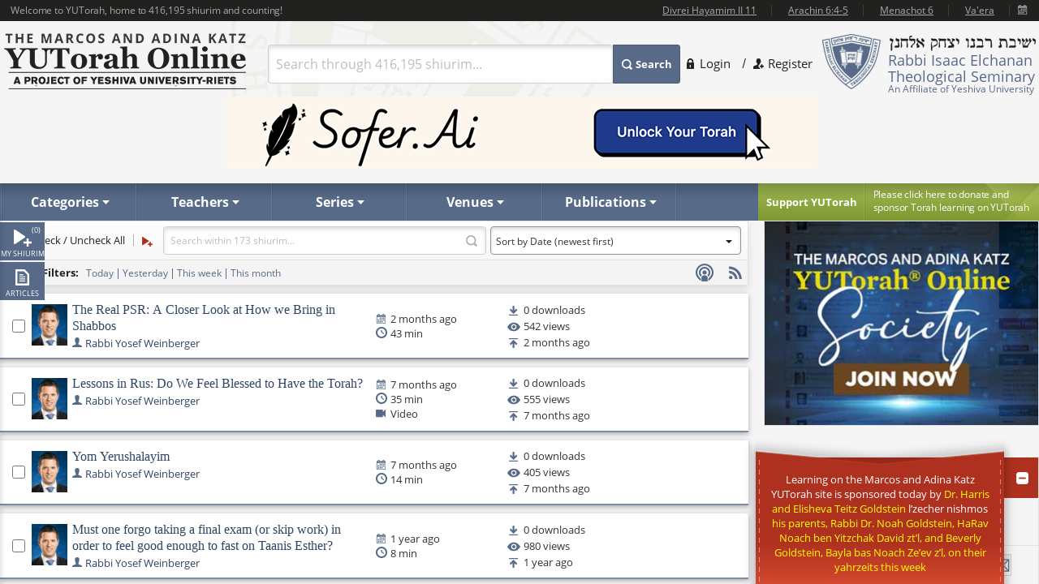

--- FILE ---
content_type: text/html
request_url: https://www.yutorah.org/partials/_navSnippet.html?cachedOn=01-17-2026
body_size: 102250
content:
<div data-info="do-not-remove-this-element">
                                    <div class="dropdown js-drop">
                                          <ul><li class="gemara level2">
    <a class="open-drop" href="#"><span>Gemara</span></a>
    <div id="navCategoriesDropDownGemara" class="sub-drop js-drop">
        <div class="holder">
            <div class="blcok-holder">
                <div class="block gemara1">
                    <strong class="title">Talmud Bavli</strong>
                    <div class="cols">
                        <div class="col">
                                    <div class="box">
                                        <strong class="subhead">Zeraim</strong>
                                        <ul>
                                                <li><a href="/categories/gemara/Berachot/">Berachot <span>(9,196)</span></a></li>
                                        </ul>
                                    </div>
                                    <div class="box">
                                        <strong class="subhead">Moed</strong>
                                        <ul>
                                                <li><a href="/categories/gemara/Shabbat/">Shabbat <span>(12,421)</span></a></li>
                                                <li><a href="/categories/gemara/Eruvin/">Eruvin <span>(3,361)</span></a></li>
                                                <li><a href="/categories/gemara/Pesachim/">Pesachim <span>(9,940)</span></a></li>
                                                <li><a href="/categories/gemara/Shekalim/">Shekalim <span>(574)</span></a></li>
                                                <li><a href="/categories/gemara/Rosh-Hashana/">Rosh Hashana <span>(2,155)</span></a></li>
                                                <li><a href="/categories/gemara/Yoma/">Yoma <span>(3,465)</span></a></li>
                                                <li><a href="/categories/gemara/Sukkah/">Sukkah <span>(6,355)</span></a></li>
                                                <li><a href="/categories/gemara/Beitza/">Beitza <span>(2,062)</span></a></li>
                                                <li><a href="/categories/gemara/Taanit/">Taanit <span>(1,675)</span></a></li>
                                                <li><a href="/categories/gemara/Megillah/">Megillah <span>(3,264)</span></a></li>
                                                <li><a href="/categories/gemara/Moed-Katan/">Moed Katan <span>(1,491)</span></a></li>
                                                <li><a href="/categories/gemara/Chagiga/">Chagiga <span>(1,068)</span></a></li>
                                        </ul>
                                    </div>
</div><div class='col'>                                    <div class="box">
                                        <strong class="subhead">Nashim</strong>
                                        <ul>
                                                <li><a href="/categories/gemara/Yevamot/">Yevamot <span>(5,260)</span></a></li>
                                                <li><a href="/categories/gemara/Ketuvot/">Ketuvot <span>(7,834)</span></a></li>
                                                <li><a href="/categories/gemara/Nedarim/">Nedarim <span>(2,506)</span></a></li>
                                                <li><a href="/categories/gemara/Nazir/">Nazir <span>(1,223)</span></a></li>
                                                <li><a href="/categories/gemara/Sotah/">Sotah <span>(1,845)</span></a></li>
                                                <li><a href="/categories/gemara/Gittin/">Gittin <span>(6,675)</span></a></li>
                                                <li><a href="/categories/gemara/Kiddushin/">Kiddushin <span>(7,216)</span></a></li>
                                        </ul>
                                    </div>
                                    <div class="box">
                                        <strong class="subhead">Nezikin</strong>
                                        <ul>
                                                <li><a href="/categories/gemara/Bava-Kamma/">Bava Kamma <span>(6,665)</span></a></li>
                                                <li><a href="/categories/gemara/Bava-Metzia/">Bava Metzia <span>(7,677)</span></a></li>
                                                <li><a href="/categories/gemara/Bava-Batra/">Bava Batra <span>(7,162)</span></a></li>
                                                <li><a href="/categories/gemara/Sanhedrin/">Sanhedrin <span>(6,887)</span></a></li>
                                                <li><a href="/categories/gemara/Makot/">Makot <span>(2,030)</span></a></li>
                                                <li><a href="/categories/gemara/Shevuot/">Shevuot <span>(1,460)</span></a></li>
                                                <li><a href="/categories/gemara/Eduyot/">Eduyot <span>(7)</span></a></li>
                                                <li><a href="/categories/gemara/Avoda-Zara/">Avoda Zara <span>(3,236)</span></a></li>
                                                <li><a href="/categories/gemara/Horayot/">Horayot <span>(480)</span></a></li>
                                        </ul>
                                    </div>
</div><div class='col'>                                    <div class="box">
                                        <strong class="subhead">Kodshim</strong>
                                        <ul>
                                                <li><a href="/categories/gemara/Zevachim/">Zevachim <span>(3,419)</span></a></li>
                                                <li><a href="/categories/gemara/Menachot/">Menachot <span>(2,445)</span></a></li>
                                                <li><a href="/categories/gemara/Chullin/">Chullin <span>(4,851)</span></a></li>
                                                <li><a href="/categories/gemara/Bechorot/">Bechorot <span>(865)</span></a></li>
                                                <li><a href="/categories/gemara/Arachin/">Arachin <span>(641)</span></a></li>
                                                <li><a href="/categories/gemara/Temura/">Temura <span>(582)</span></a></li>
                                                <li><a href="/categories/gemara/Keritut/">Keritut <span>(447)</span></a></li>
                                                <li><a href="/categories/gemara/Meilah/">Meilah <span>(368)</span></a></li>
                                                <li><a href="/categories/gemara/Tamid/">Tamid <span>(116)</span></a></li>
                                                <li><a href="/categories/gemara/Middot/">Middot <span>(43)</span></a></li>
                                                <li><a href="/categories/gemara/Kinnim/">Kinnim <span>(23)</span></a></li>
                                                <li><a href="/categories/gemara/Kodshim/">Kodshim <span>(462)</span></a></li>
                                        </ul>
                                    </div>
                                    <div class="box">
                                        <strong class="subhead">Taharot</strong>
                                        <ul>
                                                <li><a href="/categories/gemara/Nidah/">Nidah <span>(2,046)</span></a></li>
                                        </ul>
                                    </div>
                        </div>
                    </div>
                </div>
                <div class="block gemara2">
                    <strong class="title">Talmud Yerushalmi</strong>
                    <div class="cols">
                        <div class="col">
                                    <div class="box">
                                        <strong class="subhead">Zeraim</strong>
                                        <ul>
                                                <li><a href="/categories/yerushalmi/Berachos/">Berachos <span>(255)</span></a></li>
                                                <li><a href="/categories/yerushalmi/Peah/">Peah <span>(169)</span></a></li>
                                                <li><a href="/categories/yerushalmi/Demai/">Demai <span>(125)</span></a></li>
                                                <li><a href="/categories/yerushalmi/Kilayim/">Kilayim <span>(145)</span></a></li>
                                                <li><a href="/categories/yerushalmi/Sheviis/">Sheviis <span>(442)</span></a></li>
                                                <li><a href="/categories/yerushalmi/Terumos/">Terumos <span>(300)</span></a></li>
                                                <li><a href="/categories/yerushalmi/Maaseros/">Maaseros <span>(81)</span></a></li>
                                                <li><a href="/categories/yerushalmi/Maaser-Sheni/">Maaser Sheni <span>(170)</span></a></li>
                                                <li><a href="/categories/yerushalmi/Chala/">Chala <span>(106)</span></a></li>
                                                <li><a href="/categories/yerushalmi/Orla/">Orla <span>(63)</span></a></li>
                                                <li><a href="/categories/yerushalmi/Bikkurim/">Bikkurim <span>(61)</span></a></li>
                                        </ul>
                                    </div>
</div><div class='col'>                                    <div class="box">
                                        <strong class="subhead">Moed</strong>
                                        <ul>
                                                <li><a href="/categories/yerushalmi/Shabbos/">Shabbos <span>(229)</span></a></li>
                                                <li><a href="/categories/yerushalmi/Eruvin/">Eruvin <span>(117)</span></a></li>
                                                <li><a href="/categories/yerushalmi/Pesachim/">Pesachim <span>(180)</span></a></li>
                                                <li><a href="/categories/yerushalmi/Beitza/">Beitza <span>(22)</span></a></li>
                                                <li><a href="/categories/yerushalmi/Rosh-Hashana/">Rosh Hashana <span>(40)</span></a></li>
                                                <li><a href="/categories/yerushalmi/Yuma/">Yuma <span>(87)</span></a></li>
                                                <li><a href="/categories/yerushalmi/Sukkah/">Sukkah <span>(94)</span></a></li>
                                                <li><a href="/categories/yerushalmi/Taanis/">Taanis <span>(104)</span></a></li>
                                                <li><a href="/categories/yerushalmi/Megillah/">Megillah <span>(52)</span></a></li>
                                                <li><a href="/categories/yerushalmi/Chagigah/">Chagigah <span>(69)</span></a></li>
                                                <li><a href="/categories/yerushalmi/Moed-Katan/">Moed Katan <span>(19)</span></a></li>
                                        </ul>
                                    </div>
</div><div class='col'>                                    <div class="box">
                                        <strong class="subhead">Nashim</strong>
                                        <ul>
                                                <li><a href="/categories/yerushalmi/Yevamos/">Yevamos <span>(103)</span></a></li>
                                                <li><a href="/categories/yerushalmi/Kesubos/">Kesubos <span>(93)</span></a></li>
                                                <li><a href="/categories/yerushalmi/Sotah/">Sotah <span>(32)</span></a></li>
                                                <li><a href="/categories/yerushalmi/Nedarim/">Nedarim <span>(26)</span></a></li>
                                                <li><a href="/categories/yerushalmi/Nazir/">Nazir <span>(28)</span></a></li>
                                                <li><a href="/categories/yerushalmi/Gittin/">Gittin <span>(38)</span></a></li>
                                                <li><a href="/categories/yerushalmi/Kiddushin/">Kiddushin <span>(64)</span></a></li>
                                        </ul>
                                    </div>
</div><div class='col'>                                    <div class="box">
                                        <strong class="subhead">Nezikin</strong>
                                        <ul>
                                                <li><a href="/categories/yerushalmi/Bava-Kamma/">Bava Kamma <span>(19)</span></a></li>
                                                <li><a href="/categories/yerushalmi/Bava-Metzia/">Bava Metzia <span>(27)</span></a></li>
                                                <li><a href="/categories/yerushalmi/Bava-Basra/">Bava Basra <span>(18)</span></a></li>
                                                <li><a href="/categories/yerushalmi/Shavuos/">Shavuos <span>(39)</span></a></li>
                                                <li><a href="/categories/yerushalmi/Makkos/">Makkos <span>(10)</span></a></li>
                                                <li><a href="/categories/yerushalmi/Sanhedrin/">Sanhedrin <span>(81)</span></a></li>
                                                <li><a href="/categories/yerushalmi/Avodah-Zara/">Avodah Zara <span>(25)</span></a></li>
                                                <li><a href="/categories/yerushalmi/Horayos/">Horayos <span>(9)</span></a></li>
                                        </ul>
                                    </div>
                                    <div class="box">
                                        <strong class="subhead">Taharot</strong>
                                        <ul>
                                                <li><a href="/categories/yerushalmi/Niddah/">Niddah <span>(76)</span></a></li>
                                        </ul>
                                    </div>
                        </div>
                    </div>
                </div>
                <div class="block gemara3">
                    <strong class="title">General</strong>
                    <div class="cols">
                        <div class="col add6">
                                    <div class="box">
                                        <strong class="subhead">General</strong>
                                        <ul>
                                                <li><a href="/categories/gemara/General/">General <span>(3,584)</span></a></li>
                                                <li><a href="/categories/gemara/Aggadeta/">Aggadeta <span>(1,377)</span></a></li>
                                        </ul>
                                    </div>
                        </div>
                        <div class="col add6">
                                    <div class="box">
                                        <strong class="subhead">General</strong>
                                        <ul>
                                                <li><a href="/categories/yerushalmi/General/">General <span>(7)</span></a></li>
                                        </ul>
                                    </div>
                        </div>
                    </div>
                </div>
            </div>
        </div>
    </div>
</li><li class="halacha level2">
    <a class="open-drop" href="#"><span>Halacha</span></a>
    <div id="navCategoriesDropDownHalacha" class="sub-drop js-drop">
        <div class="left-block"><span class="description">Halacha</span></div>
        <div class="block-holder">
                    <div class="block" style="">
                        <strong class="title">Orach Chaim</strong>
                        <ul>
                                <li><a href="/categories/halacha/jewish-law/Kiddush-and-Havdala">Kiddush and Havdala <span>(974)</span></a></li>
                                <li><a href="/categories/halacha/jewish-law/Brachot">Brachot <span>(3,828)</span></a></li>
                                <li><a href="/categories/halacha/jewish-law/Melechet-Machshevet">Melechet Machshevet <span>(271)</span></a></li>
                                <li><a href="/categories/halacha/jewish-law/Bishul">Bishul <span>(616)</span></a></li>
                                <li><a href="/categories/halacha/jewish-law/Beit-HaKenesset">Beit HaKenesset <span>(1,127)</span></a></li>
                                <li><a href="/categories/halacha/jewish-law/Dateline">Dateline <span>(51)</span></a></li>
                                <li><a href="/categories/halacha/jewish-law/Eruvin">Eruvin <span>(933)</span></a></li>
                                <li><a href="/categories/halacha/jewish-law/Hilkhot-Seudah">Hilkhot Seudah <span>(382)</span></a></li>
                                <li><a href="/categories/halacha/jewish-law/Tefillah">Tefillah <span>(7,310)</span></a></li>
                                <li><a href="/categories/halacha/jewish-law/Tfillin">Tfillin <span>(1,312)</span></a></li>
                                <li><a href="/categories/halacha/jewish-law/Tzitzis">Tzitzis <span>(1,394)</span></a></li>
                                <li><a href="/categories/halacha/jewish-law/Women">Women <span>(1,012)</span></a></li>
                                <li><a href="/categories/halacha/jewish-law/Shema">Shema <span>(1,160)</span></a></li>
                                <li><a href="/categories/halacha/jewish-law/Shofar">Shofar <span>(712)</span></a></li>
                                <li><a href="/categories/halacha/jewish-law/Birchot-HaTorah">Birchot HaTorah <span>(410)</span></a></li>
                                <li><a href="/categories/halacha/jewish-law/Orach-Chaim">Orach Chaim <span>(5,343)</span></a></li>
                                <li><a href="/categories/halacha/jewish-law/Birkat-Hamazon">Birkat Hamazon <span>(961)</span></a></li>
                                <li><a href="/categories/halacha/jewish-law/Birchas-Kohanim">Birchas Kohanim <span>(915)</span></a></li>
                                <li><a href="/categories/halacha/jewish-law/Kiddush-Levana">Kiddush Levana <span>(207)</span></a></li>
                                <li><a href="/categories/halacha/jewish-law/Kriyat-HaTorah">Kriyat HaTorah <span>(1,208)</span></a></li>
                                <li><a href="/categories/halacha/jewish-law/Netilat-Yadayim">Netilat Yadayim <span>(627)</span></a></li>
                                <li><a href="/categories/halacha/jewish-law/Children">Children <span>(432)</span></a></li>
                                <li><a href="/categories/halacha/jewish-law/Birchat-HaChammah">Birchat HaChammah <span>(34)</span></a></li>
                                <li><a href="/categories/halacha/jewish-law/Jewish-Calendar">Jewish Calendar <span>(150)</span></a></li>
                                <li><a href="/categories/halacha/jewish-law/Muktza">Muktza <span>(560)</span></a></li>
                                <li><a href="/categories/halacha/jewish-law/Betzias-Hapas">Betzias Hapas <span>(132)</span></a></li>
                                <li><a href="/categories/halacha/jewish-law/Zmanim">Zmanim <span>(222)</span></a></li>
                        </ul>
                    </div>
                    <div class="block" style="">
                        <strong class="title">Misc.</strong>
                        <ul>
                                <li><a href="/categories/halacha/jewish-law/Terumos">Terumos <span>(42)</span></a></li>
                                <li><a href="/categories/halacha/jewish-law/Chukat-Akum">Chukat Akum <span>(76)</span></a></li>
                                <li><a href="/categories/halacha/jewish-law/Kavod-Habriyot">Kavod Habriyot <span>(147)</span></a></li>
                                <li><a href="/categories/halacha/jewish-law/Music">Music <span>(55)</span></a></li>
                                <li><a href="/categories/halacha/jewish-law/Chalav-Akum">Chalav Akum <span>(50)</span></a></li>
                                <li><a href="/categories/halacha/jewish-law/Shaving">Shaving <span>(26)</span></a></li>
                                <li><a href="/categories/halacha/jewish-law/Supernatural">Supernatural <span>(19)</span></a></li>
                                <li><a href="/categories/halacha/jewish-law/Yahrtzeits">Yahrtzeits <span>(32)</span></a></li>
                                <li><a href="/categories/halacha/jewish-law/Health">Health <span>(152)</span></a></li>
                                <li><a href="/categories/halacha/jewish-law/Birchas-HaIlanos">Birchas HaIlanos <span>(6)</span></a></li>
                                <li><a href="/categories/halacha/jewish-law/Shiluach-Haken">Shiluach Haken <span>(25)</span></a></li>
                                <li><a href="/categories/halacha/jewish-law/Beged-Ish-and-Beged-Isha">Beged Ish and Beged Isha <span>(10)</span></a></li>
                                <li><a href="/categories/halacha/jewish-law/Pru-Urvu">Pru Urvu <span>(99)</span></a></li>
                        </ul>
                    </div>
                    <div class="block" style="">
                        <strong class="title">Kodshim</strong>
                        <ul>
                                <li><a href="/categories/halacha/jewish-law/Mishkan">Mishkan <span>(165)</span></a></li>
                                <li><a href="/categories/halacha/jewish-law/Korbanot">Korbanot <span>(1,701)</span></a></li>
                                <li><a href="/categories/halacha/jewish-law/Beit-Hamikdash">Beit Hamikdash <span>(1,579)</span></a></li>
                                <li><a href="/categories/halacha/jewish-law/Taharos">Taharos <span>(575)</span></a></li>
                        </ul>
                    </div>
                    <div class="block double">
                        <div class="block">
                            <strong class="title">Yoreh Deah</strong>
                            <ul>
                                    <li><a href="/categories/halacha/jewish-law/Kippah">Kippah <span>(95)</span></a></li>
                                    <li><a href="/categories/halacha/jewish-law/Maaser">Ma&#x27;aser <span>(225)</span></a></li>
                                    <li><a href="/categories/halacha/jewish-law/Bishul-Akum">Bishul Akum <span>(513)</span></a></li>
                                    <li><a href="/categories/halacha/jewish-law/Hechsher-Keilim">Hechsher Keilim <span>(402)</span></a></li>
                                    <li><a href="/categories/halacha/jewish-law/Shechitah">Shechitah <span>(628)</span></a></li>
                                    <li><a href="/categories/halacha/jewish-law/Brit-Milah">Brit Milah <span>(1,069)</span></a></li>
                                    <li><a href="/categories/halacha/jewish-law/Lashon-Harah">Lashon Harah <span>(775)</span></a></li>
                                    <li><a href="/categories/halacha/jewish-law/Aveilut">Aveilut <span>(2,805)</span></a></li>
                                    <li><a href="/categories/halacha/jewish-law/Challah">Challah <span>(369)</span></a></li>
                                    <li><a href="/categories/halacha/jewish-law/STAM">STAM <span>(366)</span></a></li>
                                    <li><a href="/categories/halacha/jewish-law/Mikvaot">Mikvaot <span>(668)</span></a></li>
                                    <li><a href="/categories/halacha/jewish-law/Ribbis">Ribbis <span>(650)</span></a></li>
                                    <li><a href="/categories/halacha/jewish-law/Basar-Bechalav">Basar Bechalav <span>(3,100)</span></a></li>
                                    <li><a href="/categories/halacha/jewish-law/Geirut">Geirut <span>(956)</span></a></li>
                                    <li><a href="/categories/halacha/jewish-law/Kashrut">Kashrut <span>(3,579)</span></a></li>
                                    <li><a href="/categories/halacha/jewish-law/Kibud-Av-vAim">Kibud Av v&#x27;Aim <span>(1,005)</span></a></li>
</ul></div><div class='block'><ul>                                    <li><a href="/categories/halacha/jewish-law/Melicha">Melicha <span>(239)</span></a></li>
                                    <li><a href="/categories/halacha/jewish-law/Niddah">Niddah <span>(4,008)</span></a></li>
                                    <li><a href="/categories/halacha/jewish-law/Pidyon-Shevuyim">Pidyon Shevuyim <span>(93)</span></a></li>
                                    <li><a href="/categories/halacha/jewish-law/Taarovos">Taarovos <span>(2,180)</span></a></li>
                                    <li><a href="/categories/halacha/jewish-law/Teshuvah">Teshuvah <span>(1,333)</span></a></li>
                                    <li><a href="/categories/halacha/jewish-law/Tevilat-Kaylim">Tevilat Kaylim <span>(495)</span></a></li>
                                    <li><a href="/categories/halacha/jewish-law/Tzedakah">Tzedakah <span>(1,038)</span></a></li>
                                    <li><a href="/categories/halacha/jewish-law/Yoreh-Deah">Yoreh Deah <span>(4,770)</span></a></li>
                                    <li><a href="/categories/halacha/jewish-law/Mezuzah">Mezuzah <span>(637)</span></a></li>
                                    <li><a href="/categories/halacha/jewish-law/Bikur-Cholim">Bikur Cholim <span>(297)</span></a></li>
                                    <li><a href="/categories/halacha/jewish-law/Lifnei-Iver">Lifnei Iver <span>(204)</span></a></li>
                                    <li><a href="/categories/halacha/jewish-law/Lo-Tasur">Lo Tasur <span>(58)</span></a></li>
                                    <li><a href="/categories/halacha/jewish-law/Pat-Akum">Pat Akum <span>(191)</span></a></li>
                                    <li><a href="/categories/halacha/jewish-law/Non-Jews">Non-Jews <span>(846)</span></a></li>
                                    <li><a href="/categories/halacha/jewish-law/Rabbinic-Laws">Rabbinic Laws <span>(717)</span></a></li>
                                    <li><a href="/categories/halacha/jewish-law/Chatzi-Shiur">Chatzi Shiur <span>(57)</span></a></li>
                                    <li><a href="/categories/halacha/jewish-law/Kiddush-Hashem">Kiddush Hashem <span>(376)</span></a></li>
</ul></div><div class='block'><ul>                                    <li><a href="/categories/halacha/jewish-law/Shaatnez">Shaatnez <span>(114)</span></a></li>
                                    <li><a href="/categories/halacha/jewish-law/Chodosh">Chodosh <span>(68)</span></a></li>
                                    <li><a href="/categories/halacha/jewish-law/Chinuch">Chinuch <span>(862)</span></a></li>
                                    <li><a href="/categories/halacha/jewish-law/Shalom-Zachor">Shalom Zachor <span>(15)</span></a></li>
                                    <li><a href="/categories/halacha/jewish-law/Avodah-Zarah">Avodah Zarah <span>(619)</span></a></li>
                                    <li><a href="/categories/halacha/jewish-law/Death-and-Burial">Death and Burial <span>(674)</span></a></li>
                                    <li><a href="/categories/halacha/jewish-law/Shvuot-and-Nedarim">Shvuot and Nedarim <span>(217)</span></a></li>
                                    <li><a href="/categories/halacha/jewish-law/Bechorot">Bechorot <span>(108)</span></a></li>
                                    <li><a href="/categories/halacha/jewish-law/Eved-Ivri">Eved Ivri <span>(77)</span></a></li>
                                    <li><a href="/categories/halacha/jewish-law/Hachnasat-Orchim">Hachnasat Orchim <span>(78)</span></a></li>
                                    <li><a href="/categories/halacha/jewish-law/Sheimos">Sheimos <span>(47)</span></a></li>
                                    <li><a href="/categories/halacha/jewish-law/Zeraim">Zeraim <span>(399)</span></a></li>
                                    <li><a href="/categories/halacha/jewish-law/Pidyon-Haben">Pidyon Haben <span>(164)</span></a></li>
                            </ul>

                        </div>
                    </div>
                    <div class="block" style="float:right">
                        <strong class="title">Miscellaneous</strong>
                        <ul>
                                <li><a href="/categories/halacha/jewish-law/Responsa">Responsa <span>(337)</span></a></li>
                                <li><a href="/categories/halacha/jewish-law/Talmud">Talmud <span>(2,783)</span></a></li>
                                <li><a href="/categories/halacha/jewish-law/Animals">Animals <span>(256)</span></a></li>
                                <li><a href="/categories/halacha/jewish-law/War">War <span>(1,121)</span></a></li>
                                <li><a href="/categories/halacha/jewish-law/Sheva-Mitzvot-Bnei-Noach">Sheva Mitzvot B&#x27;nei Noach <span>(92)</span></a></li>
                                <li><a href="/categories/halacha/jewish-law/Kiruv">Kiruv <span>(120)</span></a></li>
                                <li><a href="/categories/halacha/jewish-law/Life-Cycle">Life Cycle <span>(453)</span></a></li>
                                <li><a href="/categories/halacha/jewish-law/Bnei-Noach">Bnei Noach <span>(113)</span></a></li>
                                <li><a href="/categories/halacha/jewish-law/Torah">Torah <span>(1,938)</span></a></li>
                                <li><a href="/categories/halacha/jewish-law/Thanksgiving">Thanksgiving <span>(88)</span></a></li>
                                <li><a href="/categories/halacha/jewish-law/Minhagim">Minhagim <span>(685)</span></a></li>
                                <li><a href="/categories/halacha/jewish-law/Dina-dMalchuta-Dina">Dina d&#x27;Malchuta Dina <span>(234)</span></a></li>
                                <li><a href="/categories/halacha/jewish-law/Mekorot-Responsa-Literature">Mekorot / Responsa Literature <span>(397)</span></a></li>
                                <li><a href="/categories/halacha/jewish-law/Shovevim">Shovevim <span>(178)</span></a></li>
                                <li><a href="/categories/halacha/jewish-law/Minchas-Chinuch">Minchas Chinuch <span>(254)</span></a></li>
                                <li><a href="/categories/halacha/jewish-law/Next-Level-Class-">Next Level Class  <span>(326)</span></a></li>
                                <li><a href="/categories/halacha/jewish-law/Rules-of-Psak">Rules of Psak <span>(528)</span></a></li>
                                <li><a href="/categories/halacha/jewish-law/Ayin-Harah">Ayin Harah <span>(48)</span></a></li>
                                <li><a href="/categories/halacha/jewish-law/Sephardi-Halacha">Sephardi Halacha <span>(1,504)</span></a></li>
                        </ul>
                    </div>
                    <div class="block" style="">
                        <strong class="title">Choshen Mishpat</strong>
                        <ul>
                                <li><a href="/categories/halacha/jewish-law/Business">Business <span>(875)</span></a></li>
                                <li><a href="/categories/halacha/jewish-law/Shtarot">Shtarot <span>(199)</span></a></li>
                                <li><a href="/categories/halacha/jewish-law/Beit-Din">Beit Din <span>(1,520)</span></a></li>
                                <li><a href="/categories/halacha/jewish-law/Bein-Adam-lChaveiro">Bein Adam l&#x27;Chaveiro <span>(1,301)</span></a></li>
                                <li><a href="/categories/halacha/jewish-law/Hashavat-Aveidah">Hashavat Aveidah <span>(215)</span></a></li>
                                <li><a href="/categories/halacha/jewish-law/Marit-Ayin">Marit Ayin <span>(95)</span></a></li>
                                <li><a href="/categories/halacha/jewish-law/Nezikin">Nezikin <span>(1,651)</span></a></li>
                                <li><a href="/categories/halacha/jewish-law/Inheritance">Inheritance <span>(208)</span></a></li>
                                <li><a href="/categories/halacha/jewish-law/Choshen-Mishpat">Choshen Mishpat <span>(2,564)</span></a></li>
                        </ul>
                    </div>
                    <div class="block" style="">
                        <strong class="title">Even Haezer</strong>
                        <ul>
                                <li><a href="/categories/halacha/jewish-law/Tzniut">Tzniut <span>(280)</span></a></li>
                                <li><a href="/categories/halacha/jewish-law/Family-Ishut">Family &amp; Ishut <span>(1,486)</span></a></li>
                                <li><a href="/categories/halacha/jewish-law/Gittin">Gittin <span>(651)</span></a></li>
                                <li><a href="/categories/halacha/jewish-law/Sexuality">Sexuality <span>(169)</span></a></li>
                                <li><a href="/categories/halacha/jewish-law/Yichud">Yichud <span>(446)</span></a></li>
                                <li><a href="/categories/halacha/jewish-law/Even-Haezer">Even Haezer <span>(1,698)</span></a></li>
                                <li><a href="/categories/halacha/jewish-law/Agunah">Agunah <span>(133)</span></a></li>
                                <li><a href="/categories/halacha/jewish-law/Kiddushin">Kiddushin <span>(511)</span></a></li>
                                <li><a href="/categories/halacha/jewish-law/Sheva-Brachot">Sheva Brachot <span>(144)</span></a></li>
                                <li><a href="/categories/halacha/jewish-law/Weddings">Weddings <span>(418)</span></a></li>
                        </ul>
                    </div>
                    <div class="block" style="">
                        <strong class="title">Science, Medicine &amp; Contemporary Issues</strong>
                        <ul>
                                <li><a href="/categories/halacha/jewish-law/Contemporary-Issues">Contemporary Issues <span>(1,968)</span></a></li>
                                <li><a href="/categories/halacha/jewish-law/Science-Medicine">Science &amp; Medicine <span>(1,672)</span></a></li>
                                <li><a href="/categories/halacha/jewish-law/Medicine">Medicine <span>(910)</span></a></li>
                                <li><a href="/categories/halacha/jewish-law/Kohanim">Kohanim <span>(693)</span></a></li>
                                <li><a href="/categories/halacha/jewish-law/Medical-Ethics">Medical Ethics <span>(851)</span></a></li>
                                <li><a href="/categories/halacha/jewish-law/Enviornmentalism">Enviornmentalism <span>(21)</span></a></li>
                                <li><a href="/categories/halacha/jewish-law/Technology">Technology <span>(286)</span></a></li>
                        </ul>
                    </div>
                    <div class="block" style="">
                        <strong class="title">Israel</strong>
                        <ul>
                                <li><a href="/categories/halacha/jewish-law/Israel">Israel <span>(1,576)</span></a></li>
                                <li><a href="/categories/halacha/jewish-law/Shemittah">Shemittah <span>(1,186)</span></a></li>
                        </ul>
                    </div>
        </div>
    </div>
</li><li class="level2">
    <a class="open-drop" href="#"><span>Machshava</span></a>
    <div id="navCategoriesDropDownMachshava" class="sub-drop js-drop add2">
        <div class="left-block"><span class="description">Machshava</span></div>
        <div class="links">
            <ul>
                    <li><a href="/categories/machshava/Torah-She-Baal-Peh/">Torah She-Ba&#x27;al Peh <span>(650)</span></a></li>
                    <li><a href="/categories/machshava/Materialism/">Materialism <span>(23)</span></a></li>
                    <li><a href="/categories/machshava/Achdut/">Achdut <span>(59)</span></a></li>
                    <li><a href="/categories/machshava/Secular-Studies/">Secular Studies <span>(7)</span></a></li>
                    <li><a href="/categories/machshava/Secular-Studies/">Secular Studies <span>(1)</span></a></li>
                    <li><a href="/categories/machshava/Health/">Health <span>(23)</span></a></li>
                    <li><a href="/categories/machshava/Mental-Health/">Mental Health <span>(51)</span></a></li>
                    <li><a href="/categories/machshava/Bi-Weekly-Mussar/">Bi-Weekly Mussar <span>(281)</span></a></li>
                    <li><a href="/categories/machshava/Beit-HaMikdash/">Beit HaMikdash <span>(1,335)</span></a></li>
                    <li><a href="/categories/machshava/Family-Ishut/">Family &amp; Ishut <span>(567)</span></a></li>
                    <li><a href="/categories/machshava/Israel/">Israel <span>(3,610)</span></a></li>
                    <li><a href="/categories/machshava/Mesilas-Yeshorim/">Mesilas Yeshorim <span>(1,356)</span></a></li>
                    <li><a href="/categories/machshava/Sichat-Mussar/">Sichat Mussar <span>(1,345)</span></a></li>
                    <li><a href="/categories/machshava/Kiruv/">Kiruv <span>(255)</span></a></li>
                    <li><a href="/categories/machshava/Politics/">Politics <span>(251)</span></a></li>
                    <li><a href="/categories/machshava/Sexuality/">Sexuality <span>(272)</span></a></li>
</ul><ul>                    <li><a href="/categories/machshava/Tefillah/">Tefillah <span>(7,361)</span></a></li>
                    <li><a href="/categories/machshava/Prophecy/">Prophecy <span>(751)</span></a></li>
                    <li><a href="/categories/machshava/Torah/">Torah <span>(4,702)</span></a></li>
                    <li><a href="/categories/machshava/Mitzvot/">Mitzvot <span>(1,926)</span></a></li>
                    <li><a href="/categories/machshava/Avot-DRebbi-Natan/">Avot D&#x27;Rebbi Natan <span>(231)</span></a></li>
                    <li><a href="/categories/machshava/History/">History <span>(1,683)</span></a></li>
                    <li><a href="/categories/machshava/Modern-Orthodoxy/">Modern Orthodoxy <span>(461)</span></a></li>
                    <li><a href="/categories/machshava/Ikkarei-Emunah/">Ikkarei Emunah <span>(1,446)</span></a></li>
                    <li><a href="/categories/machshava/Derekh-haLimud/">Derekh haLimud <span>(673)</span></a></li>
                    <li><a href="/categories/machshava/Rav-Kook/">Rav Kook <span>(1,733)</span></a></li>
                    <li><a href="/categories/machshava/Kabbalah/">Kabbalah <span>(1,100)</span></a></li>
                    <li><a href="/categories/machshava/Rambam/">Rambam <span>(3,698)</span></a></li>
                    <li><a href="/categories/machshava/Avraham/">Avraham <span>(1,026)</span></a></li>
                    <li><a href="/categories/machshava/Ramban/">Ramban <span>(1,200)</span></a></li>
                    <li><a href="/categories/machshava/Derech-Hashem/">Derech Hashem <span>(469)</span></a></li>
                    <li><a href="/categories/machshava/Revelation/">Revelation <span>(251)</span></a></li>
                    <li><a href="/categories/machshava/Maharal/">Maharal <span>(829)</span></a></li>
</ul><ul>                    <li><a href="/categories/machshava/Texts/">Texts <span>(546)</span></a></li>
                    <li><a href="/categories/machshava/Torah-UMadda/">Torah U&#x27;Madda <span>(246)</span></a></li>
                    <li><a href="/categories/machshava/Chinuch/">Chinuch <span>(1,868)</span></a></li>
                    <li><a href="/categories/machshava/Spirituality/">Spirituality <span>(1,799)</span></a></li>
                    <li><a href="/categories/machshava/Leadership/">Leadership <span>(1,008)</span></a></li>
                    <li><a href="/categories/machshava/Exploring-Judaism/">Exploring Judaism <span>(1,740)</span></a></li>
                    <li><a href="/categories/machshava/Bein-Adam-LChaveiro/">Bein Adam L&#x27;Chaveiro <span>(2,384)</span></a></li>
                    <li><a href="/categories/machshava/Business-Ethics/">Business Ethics <span>(439)</span></a></li>
                    <li><a href="/categories/machshava/The-Avos/">The Avos <span>(1,207)</span></a></li>
                    <li><a href="/categories/machshava/Mesorah/">Mesorah <span>(687)</span></a></li>
                    <li><a href="/categories/machshava/Science-Medicine/">Science &amp; Medicine <span>(375)</span></a></li>
                    <li><a href="/categories/machshava/Middot/">Middot <span>(2,984)</span></a></li>
                    <li><a href="/categories/machshava/Marriage/">Marriage <span>(1,092)</span></a></li>
                    <li><a href="/categories/machshava/Mashiach/">Mashiach <span>(950)</span></a></li>
                    <li><a href="/categories/machshava/Non-Jews/">Non-Jews <span>(479)</span></a></li>
                    <li><a href="/categories/machshava/Pluralism/">Pluralism <span>(103)</span></a></li>
                    <li><a href="/categories/machshava/Chassidut/">Chassidut <span>(9,844)</span></a></li>
</ul><ul>                    <li><a href="/categories/machshava/Hashem/">Hashem <span>(2,153)</span></a></li>
                    <li><a href="/categories/machshava/Women/">Women <span>(455)</span></a></li>
                    <li><a href="/categories/machshava/Mussar/">Mussar <span>(7,174)</span></a></li>
                    <li><a href="/categories/machshava/Reward-and-Punishment/">Reward and Punishment <span>(645)</span></a></li>
                    <li><a href="/categories/machshava/Ethics/">Ethics <span>(1,398)</span></a></li>
                    <li><a href="/categories/machshava/Olam-Habah/">Olam Habah <span>(414)</span></a></li>
                    <li><a href="/categories/machshava/Kuzari/">Kuzari <span>(176)</span></a></li>
                    <li><a href="/categories/machshava/Sheva-Brachos/">Sheva Brachos <span>(48)</span></a></li>
                    <li><a href="/categories/machshava/Zionism/">Zionism <span>(596)</span></a></li>
                    <li><a href="/categories/machshava/Akeidas-Yitzchak/">Akeidas Yitzchak <span>(306)</span></a></li>
                    <li><a href="/categories/machshava/Bilvavi-Mishkan-Evneh/">Bilvavi Mishkan Evneh <span>(412)</span></a></li>
                    <li><a href="/categories/machshava/Angels/">Angels <span>(272)</span></a></li>
                    <li><a href="/categories/machshava/Midrash/">Midrash <span>(562)</span></a></li>
                    <li><a href="/categories/machshava/Teshuva/">Teshuva <span>(3,785)</span></a></li>
                    <li><a href="/categories/machshava/Emunah/">Emunah <span>(4,195)</span></a></li>
                    <li><a href="/categories/machshava/Nefesh-Hachaim/">Nefesh Hachaim <span>(624)</span></a></li>
                    <li><a href="/categories/machshava/Tikkun-Olam/">Tikkun Olam <span>(122)</span></a></li>
</ul><ul>                    <li><a href="/categories/machshava/Rabbinic-Authority/">Rabbinic Authority <span>(418)</span></a></li>
                    <li><a href="/categories/machshava/Rav-Tzadok/">Rav Tzadok <span>(428)</span></a></li>
                    <li><a href="/categories/machshava/Tomer-Devora/">Tomer Devora <span>(146)</span></a></li>
                    <li><a href="/categories/machshava/Hebrew/">Hebrew <span>(128)</span></a></li>
                    <li><a href="/categories/machshava/Relationships/">Relationships <span>(580)</span></a></li>
                    <li><a href="/categories/machshava/Shemittah/">Shemittah <span>(233)</span></a></li>
                    <li><a href="/categories/machshava/Hebrew-Literature/">Hebrew Literature <span>(45)</span></a></li>
                    <li><a href="/categories/machshava/Galut/">Galut <span>(1,038)</span></a></li>
                    <li><a href="/categories/machshava/Dvekus/">Dvekus <span>(1,009)</span></a></li>
                    <li><a href="/categories/machshava/Religious-Zionism/">Religious Zionism <span>(534)</span></a></li>
                    <li><a href="/categories/machshava/Philosophy-of-Halacha/">Philosophy of Halacha <span>(1,588)</span></a></li>
                    <li><a href="/categories/machshava/Tanya/">Tanya <span>(1,225)</span></a></li>
                    <li><a href="/categories/machshava/Geulah/">Geulah <span>(1,752)</span></a></li>
                    <li><a href="/categories/machshava/Bitachon/">Bitachon <span>(1,312)</span></a></li>
                    <li><a href="/categories/machshava/SimchaHappiness/">Simcha/Happiness <span>(673)</span></a></li>
                    <li><a href="/categories/machshava/The-Imahot/">The Imahot <span>(147)</span></a></li>
                    <li><a href="/categories/machshava/Yirat-Hashem/">Yirat Hashem <span>(300)</span></a></li>
</ul><ul>                    <li><a href="/categories/machshava/Ahavat-Hashem/">Ahavat Hashem <span>(440)</span></a></li>
                    <li><a href="/categories/machshava/Anti-Semitism/">Anti-Semitism <span>(179)</span></a></li>
                    <li><a href="/categories/machshava/Music/">Music <span>(67)</span></a></li>
                    <li><a href="/categories/machshava/Supernatural/">Supernatural <span>(39)</span></a></li>
                    <li><a href="/categories/machshava/Meditation/">Meditation <span>(67)</span></a></li>
                    <li><a href="/categories/machshava/Parnasah/">Parnasah <span>(54)</span></a></li>
            </ul>
        </div>
    </div>
</li><li class="parsha level2">
    <a class="open-drop" href="#"><span>Parsha/Tanach</span></a>
    <div id="navCategoriesDropDownParsha" class="sub-drop js-drop add3">
        <div class="left-block"><span class="description">Parsha/Tanach</span></div>
        <div class="block-holder">
            <div class="block">
                <strong class="title">Torah</strong>
                <div class="cols">
                    <div class="cols-block">
                            <div class="col">
                                    <strong class="subhead">Bereishit</strong>
                                    <ul>
                                            <li><a href="/categories/parsha/Bereishit/">Bereishit <span>(2,300)</span></a></li>
                                            <li><a href="/categories/parsha/Noach/">Noach <span>(2,412)</span></a></li>
                                            <li><a href="/categories/parsha/Lech-Lecha/">Lech Lecha <span>(2,858)</span></a></li>
                                            <li><a href="/categories/parsha/Vayeira/">Vayeira <span>(2,914)</span></a></li>
                                            <li><a href="/categories/parsha/Chayei-Sara/">Chayei Sara <span>(2,368)</span></a></li>
                                            <li><a href="/categories/parsha/Toldot/">Toldot <span>(2,275)</span></a></li>
                                            <li><a href="/categories/parsha/Vayeitzei/">Vayeitzei <span>(2,325)</span></a></li>
                                            <li><a href="/categories/parsha/Vayishlach/">Vayishlach <span>(2,279)</span></a></li>
                                            <li><a href="/categories/parsha/Vayeishev/">Vayeishev <span>(2,062)</span></a></li>
                                            <li><a href="/categories/parsha/Mikeitz/">Mikeitz <span>(1,348)</span></a></li>
                                            <li><a href="/categories/parsha/Vayigash/">Vayigash <span>(1,888)</span></a></li>
                                            <li><a href="/categories/parsha/Vayechi/">Vayechi <span>(2,057)</span></a></li>
                                    </ul>
                            </div>
                            <div class="col">
                                    <strong class="subhead">Shemot</strong>
                                    <ul>
                                            <li><a href="/categories/parsha/Shemot/">Shemot <span>(2,620)</span></a></li>
                                            <li><a href="/categories/parsha/Vaera/">Va&#x27;era <span>(2,004)</span></a></li>
                                            <li><a href="/categories/parsha/Bo/">Bo <span>(2,566)</span></a></li>
                                            <li><a href="/categories/parsha/Beshalach/">Beshalach <span>(2,406)</span></a></li>
                                            <li><a href="/categories/parsha/Yitro/">Yitro <span>(2,783)</span></a></li>
                                            <li><a href="/categories/parsha/Mishpatim/">Mishpatim <span>(2,166)</span></a></li>
                                            <li><a href="/categories/parsha/Teruma/">Teruma <span>(1,824)</span></a></li>
                                            <li><a href="/categories/parsha/Tetzaveh/">Tetzaveh <span>(1,498)</span></a></li>
                                            <li><a href="/categories/parsha/Ki-Tisa/">Ki Tisa <span>(1,945)</span></a></li>
                                            <li><a href="/categories/parsha/Vayakhel/">Vayakhel <span>(1,558)</span></a></li>
                                            <li><a href="/categories/parsha/Pekudei/">Pekudei <span>(1,233)</span></a></li>
                                    </ul>
                            </div>
                            <div class="col">
                                    <strong class="subhead">Vayikra</strong>
                                    <ul>
                                            <li><a href="/categories/parsha/Vayikra/">Vayikra <span>(1,429)</span></a></li>
                                            <li><a href="/categories/parsha/Tzav/">Tzav <span>(871)</span></a></li>
                                            <li><a href="/categories/parsha/Shemini/">Shemini <span>(1,344)</span></a></li>
                                            <li><a href="/categories/parsha/Tazria/">Tazria <span>(1,450)</span></a></li>
                                            <li><a href="/categories/parsha/Metzora/">Metzora <span>(1,105)</span></a></li>
                                            <li><a href="/categories/parsha/Acharei-Mot/">Acharei Mot <span>(1,154)</span></a></li>
                                            <li><a href="/categories/parsha/Kedoshim/">Kedoshim <span>(1,557)</span></a></li>
                                            <li><a href="/categories/parsha/Emor/">Emor <span>(2,041)</span></a></li>
                                            <li><a href="/categories/parsha/Behar/">Behar <span>(1,363)</span></a></li>
                                            <li><a href="/categories/parsha/Bechukotai/">Bechukotai <span>(1,194)</span></a></li>
                                    </ul>
                            </div>
                            <div class="col">
                                    <strong class="subhead">Bamidbar</strong>
                                    <ul>
                                            <li><a href="/categories/parsha/Bamidbar/">Bamidbar <span>(1,165)</span></a></li>
                                            <li><a href="/categories/parsha/Naso/">Naso <span>(1,262)</span></a></li>
                                            <li><a href="/categories/parsha/Behaalotecha/">Behaalotecha <span>(1,712)</span></a></li>
                                            <li><a href="/categories/parsha/Shelach/">Shelach <span>(1,758)</span></a></li>
                                            <li><a href="/categories/parsha/Korach/">Korach <span>(1,499)</span></a></li>
                                            <li><a href="/categories/parsha/Chukat/">Chukat <span>(1,459)</span></a></li>
                                            <li><a href="/categories/parsha/Balak/">Balak <span>(1,339)</span></a></li>
                                            <li><a href="/categories/parsha/Pinchas/">Pinchas <span>(1,410)</span></a></li>
                                            <li><a href="/categories/parsha/Matot/">Matot <span>(1,110)</span></a></li>
                                            <li><a href="/categories/parsha/Masei/">Masei <span>(803)</span></a></li>
                                    </ul>
                            </div>
                            <div class="col">
                                    <strong class="subhead">Devarim</strong>
                                    <ul>
                                            <li><a href="/categories/parsha/Devarim/">Devarim <span>(1,043)</span></a></li>
                                            <li><a href="/categories/parsha/Vaetchanan/">Va&#x27;etchanan <span>(1,595)</span></a></li>
                                            <li><a href="/categories/parsha/Eikev/">Eikev <span>(1,233)</span></a></li>
                                            <li><a href="/categories/parsha/Reeh/">Re&#x27;eh <span>(1,451)</span></a></li>
                                            <li><a href="/categories/parsha/Shoftim/">Shoftim <span>(1,523)</span></a></li>
                                            <li><a href="/categories/parsha/Ki-Teitzei/">Ki Teitzei <span>(1,893)</span></a></li>
                                            <li><a href="/categories/parsha/Ki-Tavo/">Ki Tavo <span>(1,613)</span></a></li>
                                            <li><a href="/categories/parsha/Nitzavim/">Nitzavim <span>(1,335)</span></a></li>
                                            <li><a href="/categories/parsha/Vayeilech/">Vayeilech <span>(839)</span></a></li>
                                            <li><a href="/categories/parsha/Haazinu/">Haazinu <span>(656)</span></a></li>
                                            <li><a href="/categories/parsha/Vezot-Haberacha/">Vezot Haberacha <span>(438)</span></a></li>
                                    </ul>
</div>                            </div>
                            <div class="col">
                                    <strong class="subhead">Daled Parshiot</strong>
                                    <ul>
                                            <li><a href="/categories/parsha/Shekalim/">Shekalim <span>(332)</span></a></li>
                                            <li><a href="/categories/parsha/Zachor/">Zachor <span>(635)</span></a></li>
                                            <li><a href="/categories/parsha/Parah/">Parah <span>(341)</span></a></li>
                                            <li><a href="/categories/parsha/Hachodesh/">Hachodesh <span>(291)</span></a></li>
                                    </ul>
                            </div>
                            <div class="col">
                                    <strong class="subhead">General</strong>
                                    <ul>
                                            <li><a href="/categories/parsha/General/">General <span>(290)</span></a></li>
                                    </ul>
                            </div>
                    </div>
                </div>
            </div>
            <div class="block">
                <strong class="title">Neviim</strong>
                <ul class="add">
                            <li><a href="/categories/nach/Yehoshua/">Yehoshua <span>(720)</span></a></li>
                            <li><a href="/categories/nach/Shoftim/">Shoftim <span>(1,325)</span></a></li>
                            <li><a href="/categories/nach/Shmuel/">Shmuel <span>(2,401)</span></a></li>
                            <li><a href="/categories/nach/Melachim/">Melachim <span>(1,620)</span></a></li>
                            <li><a href="/categories/nach/Yeshayahu/">Yeshayahu <span>(1,276)</span></a></li>
                            <li><a href="/categories/nach/Yirmiyahu/">Yirmiyahu <span>(941)</span></a></li>
                            <li><a href="/categories/nach/Yechezkel/">Yechezkel <span>(579)</span></a></li>
<li class='has-add-sublist'><a href='https://www.yutorah.org/nach/Trei Asar/'>Trei Asar<span>(337)</span></a><ul class='add-sublist'>                            <li><a href="/categories/nach/Hosheia/">Hosheia <span>(306)</span></a></li>
                            <li><a href="/categories/nach/Yoel/">Yoel <span>(77)</span></a></li>
                            <li><a href="/categories/nach/Amos/">Amos <span>(231)</span></a></li>
                            <li><a href="/categories/nach/Ovadia/">Ovadia <span>(57)</span></a></li>
                            <li><a href="/categories/nach/Yonah/">Yonah <span>(306)</span></a></li>
                            <li><a href="/categories/nach/Michah/">Michah <span>(96)</span></a></li>
                            <li><a href="/categories/nach/Nachum/">Nachum <span>(36)</span></a></li>
                            <li><a href="/categories/nach/Chabakuk/">Chabakuk <span>(45)</span></a></li>
                            <li><a href="/categories/nach/Tzefania/">Tzefania <span>(26)</span></a></li>
                            <li><a href="/categories/nach/Chaggai/">Chaggai <span>(66)</span></a></li>
                            <li><a href="/categories/nach/Zecharia/">Zecharia <span>(257)</span></a></li>
                            <li><a href="/categories/nach/Malachi/">Malachi <span>(97)</span></a></li>
                    </ul></li>
                </ul>
            </div>
            <div class="block">
                <strong class="title">Ketuvim</strong>
                <ul class="add">
                        <li><a href="/categories/nach/Tehillim/">Tehillim <span>(2,592)</span></a></li>
                        <li><a href="/categories/nach/Mishlei/">Mishlei <span>(1,656)</span></a></li>
                        <li><a href="/categories/nach/Megillot/">Megillot <span>(224)</span></a></li>
                        <li><a href="/categories/nach/Iyov/">Iyov <span>(617)</span></a></li>
                        <li><a href="/categories/nach/Shir-Hashirim/">Shir Hashirim <span>(249)</span></a></li>
                        <li><a href="/categories/nach/Rut/">Rut <span>(475)</span></a></li>
                        <li><a href="/categories/nach/Eichah/">Eichah <span>(303)</span></a></li>
                        <li><a href="/categories/nach/Kohelet/">Kohelet <span>(370)</span></a></li>
                        <li><a href="/categories/nach/Esther/">Esther <span>(1,174)</span></a></li>
                        <li><a href="/categories/nach/Daniel/">Daniel <span>(429)</span></a></li>
                        <li><a href="/categories/nach/Ezra-Nechemia/">Ezra &amp; Nechemia <span>(561)</span></a></li>
                        <li><a href="/categories/nach/Divrei-Hayamim/">Divrei Hayamim <span>(528)</span></a></li>
                </ul>
            </div>
</li><li class="holidays level2">
    <a class="open-drop" href="#"><span>Holidays</span></a>
    <div id="navCategoriesDropDownHolidays" class="sub-drop js-drop add4">
        <div class="left-block"><span class="description">Holidays</span></div>
        <div class="block-holder">
            <div class="block">
                <strong class="title">Elul & Tishrei</strong>
                <ul>
                        <li><a href="/categories/holidays/Elul/">Elul <span>(2,885)</span></a></li>
                        <li><a href="/categories/holidays/Slichot/">Slichot <span>(451)</span></a></li>
                        <li><a href="/categories/holidays/Tishrei/">Tishrei <span>(224)</span></a></li>
                        <li><a href="/categories/holidays/Yamim-Noraim/">Yamim Noraim <span>(1,017)</span></a></li>
                        <li><a href="/categories/holidays/Rosh-Hashana/">Rosh Hashana <span>(5,097)</span></a></li>
                        <li><a href="/categories/holidays/Tzom-Gedalia/">Tzom Gedalia <span>(210)</span></a></li>
                        <li><a href="/categories/holidays/Aseret-Ymei-Teshuvah/">Aseret Y&#x27;mei Teshuvah <span>(1,134)</span></a></li>
                        <li><a href="/categories/holidays/Shabbat-Shuvah/">Shabbat Shuvah <span>(223)</span></a></li>
                        <li><a href="/categories/holidays/Yom-Kippur/">Yom Kippur <span>(3,929)</span></a></li>
                        <li><a href="/categories/holidays/Sukkot/">Sukkot <span>(3,043)</span></a></li>
                        <li><a href="/categories/holidays/Hoshana-Rabbah/">Hoshana Rabbah <span>(277)</span></a></li>
                        <li><a href="/categories/holidays/Shmini-AtzeretSimchat-Torah/">Shmini Atzeret/Simchat Torah <span>(545)</span></a></li>
                </ul>
            </div>
            <div class="block">
                    <strong class="title">Cheshvan</strong>
                    <ul>
                            <li><a href="/categories/holidays/Marcheshvan/">Marcheshvan <span>(130)</span></a></li>
                    </ul>
                    <strong class="title">Kislev</strong>
                    <ul>
                            <li><a href="/categories/holidays/Kislev/">Kislev <span>(332)</span></a></li>
                            <li><a href="/categories/holidays/Chanukah/">Chanukah <span>(7,061)</span></a></li>
                    </ul>
                    <strong class="title">Tevet</strong>
                    <ul>
                            <li><a href="/categories/holidays/Assara-BTevet/">Assara B&#x27;Tevet <span>(456)</span></a></li>
                    </ul>
                    <strong class="title">Shevat</strong>
                    <ul>
                            <li><a href="/categories/holidays/Tu-Beshvat/">Tu Beshvat <span>(457)</span></a></li>
                            <li><a href="/categories/holidays/Shabbat-Shira/">Shabbat Shira <span>(85)</span></a></li>
                    </ul>
            </div>
            <div class="block">
                    <strong class="title">Adar</strong>
                    <ul>
                            <li><a href="/categories/holidays/Adar/">Adar <span>(841)</span></a></li>
                            <li><a href="/categories/holidays/Adar-II/">Adar II <span>(471)</span></a></li>
                            <li><a href="/categories/holidays/Taanit-Esther/">Taanit Esther <span>(241)</span></a></li>
                            <li><a href="/categories/holidays/Purim-Katan/">Purim Katan <span>(135)</span></a></li>
                            <li><a href="/categories/holidays/Purim/">Purim <span>(6,652)</span></a></li>
                    </ul>
                    <strong class="title">Nissan</strong>
                    <ul>
                            <li><a href="/categories/holidays/Nissan/">Nissan <span>(553)</span></a></li>
                            <li><a href="/categories/holidays/Shabbat-Hagadol/">Shabbat Hagadol <span>(296)</span></a></li>
                            <li><a href="/categories/holidays/Pesach/">Pesach <span>(12,199)</span></a></li>
                            <li><a href="/categories/holidays/Chol-Hamoed/">Chol Hamoed <span>(613)</span></a></li>
                            <li><a href="/categories/holidays/Yom-Tov/">Yom Tov <span>(2,249)</span></a></li>
                            <li><a href="/categories/holidays/Yom-Tov-Sheni/">Yom Tov Sheni <span>(142)</span></a></li>
                            <li><a href="/categories/holidays/Sefirat-HaOmer/">Sefirat HaOmer <span>(1,947)</span></a></li>
                            <li><a href="/categories/holidays/Yom-Hashoah/">Yom Hashoah <span>(278)</span></a></li>
                    </ul>
            </div>
            <div class="block">
                    <strong class="title">Iyar</strong>
                    <ul>
                            <li><a href="/categories/holidays/Iyar/">Iyar <span>(95)</span></a></li>
                            <li><a href="/categories/holidays/Pesach-Sheni/">Pesach Sheni <span>(241)</span></a></li>
                            <li><a href="/categories/holidays/Lag-BaOmer/">Lag BaOmer <span>(938)</span></a></li>
                            <li><a href="/categories/holidays/Yom-Hazikaron/">Yom Hazikaron <span>(188)</span></a></li>
                            <li><a href="/categories/holidays/Yom-Haatzmaut/">Yom Ha&#x27;atzmaut <span>(995)</span></a></li>
                            <li><a href="/categories/holidays/Yom-Yerushalayim/">Yom Yerushalayim <span>(640)</span></a></li>
                    </ul>
                    <strong class="title">Sivan</strong>
                    <ul>
                            <li><a href="/categories/holidays/Sivan/">Sivan <span>(73)</span></a></li>
                            <li><a href="/categories/holidays/Shavuot/">Shavuot <span>(3,711)</span></a></li>
                    </ul>
                    <strong class="title">Tamuz</strong>
                    <ul>
                            <li><a href="/categories/holidays/Tamuz/">Tamuz <span>(68)</span></a></li>
                            <li><a href="/categories/holidays/Shiva-Asar-bTamuz/">Shiva Asar b&#x27;Tamuz <span>(377)</span></a></li>
                            <li><a href="/categories/holidays/Three-Weeks/">Three Weeks <span>(1,711)</span></a></li>
                    </ul>
            </div>
            <div class="block">
                    <strong class="title">Av</strong>
                    <ul>
                            <li><a href="/categories/holidays/Nine-Days/">Nine Days <span>(748)</span></a></li>
                            <li><a href="/categories/holidays/Shabbat-Chazon/">Shabbat Chazon <span>(162)</span></a></li>
                            <li><a href="/categories/holidays/Tisha-Bav/">Tisha Bav <span>(4,067)</span></a></li>
                            <li><a href="/categories/holidays/Shabbat-Nachamu/">Shabbat Nachamu <span>(191)</span></a></li>
                            <li><a href="/categories/holidays/Tu-BAv/">Tu B&#x27;Av <span>(207)</span></a></li>
                    </ul>
                    <strong class="title">Other</strong>
                    <ul>
                            <li><a href="/categories/holidays/Shabbat/">Shabbat <span>(18,551)</span></a></li>
                            <li><a href="/categories/holidays/Taaniot-fasts/">Taaniot (fasts) <span>(774)</span></a></li>
                            <li><a href="/categories/holidays/Rosh-Chodesh/">Rosh Chodesh <span>(751)</span></a></li>
                            <li><a href="/categories/holidays/Yom/">Yom <span>(2)</span></a></li>
                            <li><a href="/categories/holidays/Shabbos/">Shabbos <span>(771)</span></a></li>
                            <li><a href="/categories/holidays/General/">General <span>(6,967)</span></a></li>
                    </ul>
            </div>
        </div>
    </div>
</li><li class="level2">
    <a class="open-drop" href="#"><span>Mishna</span></a>
    <div id="navCategoriesDropDownMishna" class="sub-drop js-drop add4">
        <div class="left-block"><span class="description">Mishna</span></div>
        <div class="block-holder">
                <div class="block">
                    <strong class="title">Zeraim</strong>
                    <ul>
                            <li><a href="/categories/mishna/Brachot/">Brachot <span>(1,041)</span></a></li>
                            <li><a href="/categories/mishna/Peah/">Pe&#x27;ah <span>(581)</span></a></li>
                            <li><a href="/categories/mishna/Demai/">Demai <span>(410)</span></a></li>
                            <li><a href="/categories/mishna/Kilayim/">Kilayim <span>(598)</span></a></li>
                            <li><a href="/categories/mishna/Sheviit/">Shevi&#x27;it <span>(838)</span></a></li>
                            <li><a href="/categories/mishna/Terumot/">Terumot <span>(626)</span></a></li>
                            <li><a href="/categories/mishna/Maasrot/">Ma&#x27;asrot <span>(202)</span></a></li>
                            <li><a href="/categories/mishna/Maaser-Sheni/">Ma&#x27;aser Sheni <span>(262)</span></a></li>
                            <li><a href="/categories/mishna/Challah/">Challah <span>(243)</span></a></li>
                            <li><a href="/categories/mishna/Orlah/">Orlah <span>(201)</span></a></li>
                            <li><a href="/categories/mishna/Bikkurim/">Bikkurim <span>(312)</span></a></li>
                    </ul>
                </div>
                <div class="block">
                    <strong class="title">Moed</strong>
                    <ul>
                            <li><a href="/categories/mishna/Shabbat/">Shabbat <span>(1,109)</span></a></li>
                            <li><a href="/categories/mishna/Eruvin/">Eruvin <span>(623)</span></a></li>
                            <li><a href="/categories/mishna/Pesachim/">Pesachim <span>(781)</span></a></li>
                            <li><a href="/categories/mishna/Shekalim/">Shekalim <span>(336)</span></a></li>
                            <li><a href="/categories/mishna/Rosh-Hashana/">Rosh Hashana <span>(347)</span></a></li>
                            <li><a href="/categories/mishna/Yoma/">Yoma <span>(413)</span></a></li>
                            <li><a href="/categories/mishna/Sukkah/">Sukkah <span>(410)</span></a></li>
                            <li><a href="/categories/mishna/Beitza/">Beitza <span>(381)</span></a></li>
                            <li><a href="/categories/mishna/Taanit/">Ta&#x27;anit <span>(286)</span></a></li>
                            <li><a href="/categories/mishna/Megillah/">Megillah <span>(425)</span></a></li>
                            <li><a href="/categories/mishna/Moed-Kattan/">Moed Kattan <span>(277)</span></a></li>
                            <li><a href="/categories/mishna/Chagiga/">Chagiga <span>(160)</span></a></li>
                    </ul>
                </div>
                <div class="block">
                    <strong class="title">Nashim</strong>
                    <ul>
                            <li><a href="/categories/mishna/Yevamot/">Yevamot <span>(729)</span></a></li>
                            <li><a href="/categories/mishna/Ketuvot/">Ketuvot <span>(716)</span></a></li>
                            <li><a href="/categories/mishna/Nedarim/">Nedarim <span>(468)</span></a></li>
                            <li><a href="/categories/mishna/Nazir/">Nazir <span>(362)</span></a></li>
                            <li><a href="/categories/mishna/Sotah/">Sotah <span>(424)</span></a></li>
                            <li><a href="/categories/mishna/Gittin/">Gittin <span>(500)</span></a></li>
                            <li><a href="/categories/mishna/Kiddushin/">Kiddushin <span>(703)</span></a></li>
                    </ul>
                </div>
                <div class="block">
                    <strong class="title">Nezikin</strong>
                    <ul>
                            <li><a href="/categories/mishna/Bava-Kamma/">Bava Kamma <span>(735)</span></a></li>
                            <li><a href="/categories/mishna/Bava-Metzia/">Bava Metzia <span>(1,120)</span></a></li>
                            <li><a href="/categories/mishna/Bava-Batra/">Bava Batra <span>(928)</span></a></li>
                            <li><a href="/categories/mishna/Sanhedrin/">Sanhedrin <span>(760)</span></a></li>
                            <li><a href="/categories/mishna/Makkot/">Makkot <span>(350)</span></a></li>
                            <li><a href="/categories/mishna/Shevuot/">Shevuot <span>(402)</span></a></li>
                            <li><a href="/categories/mishna/Eduyot/">Eduyot <span>(415)</span></a></li>
                            <li><a href="/categories/mishna/Avoda-Zara/">Avoda Zara <span>(406)</span></a></li>
                            <li><a href="/categories/mishna/Avot/">Avot <span>(3,176)</span></a></li>
                            <li><a href="/categories/mishna/Horayot/">Horayot <span>(175)</span></a></li>
                    </ul>
                </div>
                <div class="block">
                    <strong class="title">Kodshim</strong>
                    <ul>
                            <li><a href="/categories/mishna/Zevachim/">Zevachim <span>(596)</span></a></li>
                            <li><a href="/categories/mishna/Menachot/">Menachot <span>(458)</span></a></li>
                            <li><a href="/categories/mishna/Chullin/">Chullin <span>(352)</span></a></li>
                            <li><a href="/categories/mishna/Bechorot/">Bechorot <span>(348)</span></a></li>
                            <li><a href="/categories/mishna/Arachin/">Arachin <span>(146)</span></a></li>
                            <li><a href="/categories/mishna/Temura/">Temura <span>(52)</span></a></li>
                            <li><a href="/categories/mishna/Keritut/">Keritut <span>(60)</span></a></li>
                            <li><a href="/categories/mishna/Meilah/">Meilah <span>(96)</span></a></li>
                            <li><a href="/categories/mishna/Tamid/">Tamid <span>(160)</span></a></li>
                            <li><a href="/categories/mishna/Middot/">Middot <span>(105)</span></a></li>
                            <li><a href="/categories/mishna/Kinnim/">Kinnim <span>(47)</span></a></li>
                    </ul>
                </div>
                <div class="block">
                    <strong class="title">Taharot</strong>
                    <ul>
                            <li><a href="/categories/mishna/Keilim/">Keilim <span>(568)</span></a></li>
                            <li><a href="/categories/mishna/Ohalot/">Ohalot <span>(113)</span></a></li>
                            <li><a href="/categories/mishna/Negaim/">Negaim <span>(249)</span></a></li>
                            <li><a href="/categories/mishna/Parah/">Parah <span>(103)</span></a></li>
                            <li><a href="/categories/mishna/Taharot/">Taharot <span>(86)</span></a></li>
                            <li><a href="/categories/mishna/Mikvaot/">Mikvaot <span>(206)</span></a></li>
                            <li><a href="/categories/mishna/Niddah/">Niddah <span>(129)</span></a></li>
                            <li><a href="/categories/mishna/Machshirin/">Machshirin <span>(61)</span></a></li>
                            <li><a href="/categories/mishna/Zavim/">Zavim <span>(60)</span></a></li>
                            <li><a href="/categories/mishna/Tevul-Yom/">Tevul Yom <span>(21)</span></a></li>
                            <li><a href="/categories/mishna/Yadayim/">Yadayim <span>(61)</span></a></li>
                            <li><a href="/categories/mishna/Ukzin/">Ukzin <span>(32)</span></a></li>
                    </ul>
                </div>
                <div class="block">
                    <strong class="title">General</strong>
                    <ul>
                            <li><a href="/categories/mishna/General/">General <span>(66)</span></a></li>
                    </ul>
                </div>
        </div>
    </div>
</li>
<li class="history level2">
    <a class="open-drop" href="#"><span>History</span></a>
    <div id="navCategoriesDropDownHistory" class="sub-drop js-drop">
        <div class="left-block">
            <div class="left-col">
                <div class="box">
                    <div class="box-holder"><em>View our daily Talmud Bavli</em><strong>Daf Yomi</strong><a href="#">Click Here </a></div>
                </div>
            </div>
            <span class="description">History</span>
        </div>
        <div class="holder add">
            <div class="blcok-holder">
                <div class="block history1">
                    <strong class="title">History</strong>
                    <div class="cols">
                        <div class="col">
                            <div class="box">
                                <ul>
                                        <li><a href="/categories/history/Period-of-Tanach/">Period of Tanach <span>(428)</span></a></li>
                                        <li><a href="/categories/history/Bayit-Sheni/">Bayit Sheni <span>(364)</span></a></li>
                                        <li><a href="/categories/history/Roman-Period/">Roman Period <span>(195)</span></a></li>
                                        <li><a href="/categories/history/5th-7th-Centruries-CE/">5th - 7th Centruries CE <span>(37)</span></a></li>
                                        <li><a href="/categories/history/8th-10th-Centuries-CE/">8th - 10th Centuries CE <span>(105)</span></a></li>
                                        <li><a href="/categories/history/10-15th-Centuries-CE/">10 - 15th Centuries CE <span>(414)</span></a></li>
                                </ul>
                            </div>
                        </div>
                        <div class="col">
                            <div class="box">
                                <ul>
                                        <li><a href="/categories/history/16th-18th-Centuries-CE/">16th - 18th Centuries CE <span>(210)</span></a></li>
                                        <li><a href="/categories/history/18th-Century-CE/">18th Century CE <span>(119)</span></a></li>
                                        <li><a href="/categories/history/19th-Century-CE/">19th Century CE <span>(334)</span></a></li>
                                        <li><a href="/categories/history/20th-Century-CE/">20th Century CE <span>(1,086)</span></a></li>
                                        <li><a href="/categories/history/21st-Century-CE/">21st Century CE <span>(139)</span></a></li>
                                </ul>
                            </div>
                        </div>
                    </div>
                </div>
                <div class="block history2">
                    <strong class="title">Personalities</strong>
                    <div class="cols">
                        <div class="col">
                            <div class="box">
                                <ul>
                                        <li><a href="/categories/history/Rambam/">Rambam <span>(1,283)</span></a></li>
                                        <li><a href="/categories/history/Rav-Aharon-Soloveichik/">Rav Aharon Soloveichik <span>(52)</span></a></li>
                                        <li><a href="/categories/history/Rav-Yaakov-Moshe-Charlop/">Rav Yaakov Moshe Charlop <span>(18)</span></a></li>
                                        <li><a href="/categories/history/Rav-Zevulun-Charlop/">Rav Zevulun Charlop <span>(17)</span></a></li>
                                        <li><a href="/categories/history/General/">General <span>(343)</span></a></li>
                                        <li><a href="/categories/history/Rav-Yosef-Wanefsky/">Rav Yosef Wanefsky <span>(14)</span></a></li>
                                        <li><a href="/categories/history/Rav-Yosef-Dov-Soloveitchik/">Rav Yosef Dov Soloveitchik <span>(1,818)</span></a></li>
                                        <li><a href="/categories/history/Ramban/">Ramban <span>(441)</span></a></li>
                                        <li><a href="/categories/history/Rav-Kook/">Rav Kook <span>(481)</span></a></li>
                                        <li><a href="/categories/history/Rashba/">Rashba <span>(17)</span></a></li>
                                        <li><a href="/categories/history/Rav-Melech-Schachter/">Rav Melech Schachter <span>(5)</span></a></li>
                                        <li><a href="/categories/history/Rashi/">Rashi <span>(1,775)</span></a></li>
                                        <li><a href="/categories/history/Abarbanel/">Abarbanel <span>(37)</span></a></li>
                                        <li><a href="/categories/history/Rabbi-Shamshon-Refael-Hirsch/">Rabbi Shamshon Refael Hirsch <span>(119)</span></a></li>
                                        <li><a href="/categories/history/Hespedim/">Hespedim <span>(394)</span></a></li>
                                </ul>
                            </div>
                        </div>
                        <div class="col">
                            <div class="box">
                                <ul>
                                        <li><a href="/categories/history/Rabbi-Dov-Revel/">Rabbi Dov Revel <span>(5)</span></a></li>
                                        <li><a href="/categories/history/Rabbi-Norman-Lamm/">Rabbi Norman Lamm <span>(92)</span></a></li>
                                        <li><a href="/categories/history/Rav-Ovadia-Yosef/">Rav Ovadia Yosef <span>(154)</span></a></li>
                                        <li><a href="/categories/history/Rabbi-Shmuel-Belkin/">Rabbi Shmuel Belkin <span>(10)</span></a></li>
                                        <li><a href="/categories/history/Rav-Aharon-Lichtenstein/">Rav Aharon Lichtenstein <span>(380)</span></a></li>
                                        <li><a href="/categories/history/Lubavitcher-Rebbe/">Lubavitcher Rebbe <span>(407)</span></a></li>
                                        <li><a href="/categories/history/Rebbe-Nachman/">Rebbe Nachman <span>(505)</span></a></li>
                                        <li><a href="/categories/history/Rebbe-Nosson/">Rebbe Nosson <span>(144)</span></a></li>
                                        <li><a href="/categories/history/Dovid-Hamelech/">Dovid Hamelech <span>(231)</span></a></li>
                                        <li><a href="/categories/history/Arizal/">Arizal <span>(45)</span></a></li>
                                        <li><a href="/categories/history/Rebbi-Shimon-bar-Yochai/">Rebbi Shimon bar Yochai <span>(114)</span></a></li>
                                        <li><a href="/categories/history/Baal-Shem-Tov/">Baal Shem Tov <span>(331)</span></a></li>
                                        <li><a href="/categories/history/Rabbi-Lord-Jonathan-Sacks/">Rabbi Lord Jonathan Sacks <span>(114)</span></a></li>
                                        <li><a href="/categories/history/Satmar-Rav/">Satmar Rav <span>(14)</span></a></li>
                                </ul>
                            </div>
                        </div>
                    </div>
                </div>
            </div>
        </div>
    </div>
</li></ul>
                                    </div>
                                    <div id="navTeachersDropDown" class="dropdown js-drop add lock">
    <div class="left-col">
        <span class="description add">Teachers</span><strong class="title">Favorite Teachers</strong>
        <p class="add-to-message">Log in for easy access to your favorite teachers.</p>
    </div>
    <div class="holder">
        <div class="head">
            <form class="filter-form" action="#">
                <a href="##" class="close" style="display: none;">delete</a>
                <fieldset><span style="display: none;" class="loading"></span><input type=text name="filterByMenuTeacher" id="filterByMenuTeacher" placeholder="Search through teachers..." autocomplete="off" /></fieldset>
            </form>
            <ul id="thead-letters" class="teachers-filter-letters">
                <li><a href="#" class="active" data-tletter="A">A</a></li>
                <li><a href="#" data-tletter="B">B</a></li>
                <li><a href="#" data-tletter="C">C</a></li>
                <li><a href="#" data-tletter="D">D</a></li>
                <li><a href="#" data-tletter="E">E</a></li>
                <li><a href="#" data-tletter="F">F</a></li>
                <li><a href="#" data-tletter="G">G</a></li>
                <li><a href="#" data-tletter="H">H</a></li>
                <li><a href="#" data-tletter="I">I</a></li>
                <li><a href="#" data-tletter="J">J</a></li>
                <li><a href="#" data-tletter="K">K</a></li>
                <li><a href="#" data-tletter="L">L</a></li>
                <li><a href="#" data-tletter="M">M</a></li>
                <li><a href="#" data-tletter="N">N</a></li>
                <li><a href="#" data-tletter="O">O</a></li>
                <li><a href="#" data-tletter="P">P</a></li>
                <li><a href="#" data-tletter="Q">Q</a></li>
                <li><a href="#" data-tletter="R">R</a></li>
                <li><a href="#" data-tletter="S">S</a></li>
                <li><a href="#" data-tletter="T">T</a></li>
                <li><a href="#" data-tletter="U">U</a></li>
                <li><a href="#" data-tletter="V">V</a></li>
                <li><a href="#" data-tletter="W">W</a></li>
                <li><a href="#" data-tletter="X">X</a></li>
                <li><a href="#" data-tletter="Z">Y</a></li>
                <li><a href="#" data-tletter="Z">Z</a></li>
            </ul>
        </div>
        <div class="cols-holder teachers-filter-results">
                <div class="teacher-results-holder hide-element" id="teacherA">
                    <ul>
                            <li><a href="/teachers/Rabbi-David-Aaron" data-id="80485" class="nav-item">Aaron, R&#x27; David<span>(142)</span></a><a href="#" data-id="80485" class="add-to-favorites" title="Add to favorites"></a></li>
                            <li><a href="/teachers/Arash-Abaie" data-id="83363" class="nav-item">Abaie,  Arash<span>(2)</span></a><a href="#" data-id="83363" class="add-to-favorites" title="Add to favorites"></a></li>
                            <li><a href="/teachers/Rabbi-Elihu-Abbe" data-id="83020" class="nav-item">Abbe, R&#x27; Elihu<span>(59)</span></a><a href="#" data-id="83020" class="add-to-favorites" title="Add to favorites"></a></li>
                            <li><a href="/teachers/Yehuda-Leib-Abberbock" data-id="81814" class="nav-item">Abberbock,  Yehuda Leib<span>(7)</span></a><a href="#" data-id="81814" class="add-to-favorites" title="Add to favorites"></a></li>
                            <li><a href="/teachers/Rabbi-Jeff-Abel" data-id="82065" class="nav-item">Abel, R&#x27; Jeff<span>(4)</span></a><a href="#" data-id="82065" class="add-to-favorites" title="Add to favorites"></a></li>
                            <li><a href="/teachers/Rabbi-Dani-Abell" data-id="82310" class="nav-item">Abell , R&#x27; Dani<span>(33)</span></a><a href="#" data-id="82310" class="add-to-favorites" title="Add to favorites"></a></li>
                            <li><a href="/teachers/Rabbi-Gotman-Abell" data-id="82438" class="nav-item">Abell, R&#x27; Gotman<span>(1)</span></a><a href="#" data-id="82438" class="add-to-favorites" title="Add to favorites"></a></li>
                            <li><a href="/teachers/Rabbi-Moshe-Aberman" data-id="81872" class="nav-item">Aberman, R&#x27; Moshe<span>(79)</span></a><a href="#" data-id="81872" class="add-to-favorites" title="Add to favorites"></a></li>
                            <li><a href="/teachers/Rabbi-Eliezer-Abish" data-id="82617" class="nav-item">Abish, R&#x27; Eliezer<span>(1)</span></a><a href="#" data-id="82617" class="add-to-favorites" title="Add to favorites"></a></li>
                            <li><a href="/teachers/Professor-Abraham-S.-Abraham" data-id="80476" class="nav-item">Abraham, Professor Abraham S.<span>(4)</span></a><a href="#" data-id="80476" class="add-to-favorites" title="Add to favorites"></a></li>
                            <li><a href="/teachers/Jed-H.-Abraham" data-id="80000" class="nav-item">Abraham,  Jed H.<span>(1)</span></a><a href="#" data-id="80000" class="add-to-favorites" title="Add to favorites"></a></li>
                            <li><a href="/teachers/Rafi-Abraham" data-id="80799" class="nav-item">Abraham,  Rafi<span>(7)</span></a><a href="#" data-id="80799" class="add-to-favorites" title="Add to favorites"></a></li>
                            <li><a href="/teachers/Rabbi-Dr.-Yaakov-Abramovitz" data-id="83170" class="nav-item">Abramovitz, R&#x27; Dr. Yaakov<span>(424)</span></a><a href="#" data-id="83170" class="add-to-favorites" title="Add to favorites"></a></li>
                            <li><a href="/teachers/Ms.-Hannah-Abrams" data-id="83129" class="nav-item">Abrams, Ms. Hannah<span>(1)</span></a><a href="#" data-id="83129" class="add-to-favorites" title="Add to favorites"></a></li>
                            <li><a href="/teachers/Rabbi-Moshe-Abrams" data-id="82540" class="nav-item">Abrams, R&#x27; Moshe<span>(9)</span></a><a href="#" data-id="82540" class="add-to-favorites" title="Add to favorites"></a></li>
                            <li><a href="/teachers/Mrs.-Aliza-Abrams-Konig" data-id="82302" class="nav-item">Abrams Konig, Mrs. Aliza<span>(6)</span></a><a href="#" data-id="82302" class="add-to-favorites" title="Add to favorites"></a></li>
                            <li><a href="/teachers/Aaron-Abramson" data-id="81747" class="nav-item">Abramson,  Aaron<span>(2)</span></a><a href="#" data-id="81747" class="add-to-favorites" title="Add to favorites"></a></li>
                            <li><a href="/teachers/Rabbi-Nissim-Abrin" data-id="82251" class="nav-item">Abrin, R&#x27; Nissim<span>(50)</span></a><a href="#" data-id="82251" class="add-to-favorites" title="Add to favorites"></a></li>
                            <li><a href="/teachers/Rabbi-Dov-Ber-Abromowitz" data-id="82326" class="nav-item">Abromowitz, R&#x27; Dov Ber<span>(1)</span></a><a href="#" data-id="82326" class="add-to-favorites" title="Add to favorites"></a></li>
                            <li><a href="/teachers/Rabbi-David-Abuchatzeira" data-id="81131" class="nav-item">Abuchatzeira, R&#x27; David<span>(1)</span></a><a href="#" data-id="81131" class="add-to-favorites" title="Add to favorites"></a></li>
                            <li><a href="/teachers/Rabbi-Akiva-Ackerman" data-id="83195" class="nav-item">Ackerman, R&#x27; Akiva<span>(61)</span></a><a href="#" data-id="83195" class="add-to-favorites" title="Add to favorites"></a></li>
                            <li><a href="/teachers/Nina-J.-Ackerman" data-id="80984" class="nav-item">Ackerman,  Nina J.<span>(1)</span></a><a href="#" data-id="80984" class="add-to-favorites" title="Add to favorites"></a></li>
                            <li><a href="/teachers/Ms.-Malka-Adatto" data-id="80368" class="nav-item">Adatto, Ms. Malka<span>(7)</span></a><a href="#" data-id="80368" class="add-to-favorites" title="Add to favorites"></a></li>
                            <li><a href="/teachers/Shani-Adest" data-id="83515" class="nav-item">Adest,  Shani<span>(1)</span></a><a href="#" data-id="83515" class="add-to-favorites" title="Add to favorites"></a></li>
                            <li><a href="/teachers/Rabbi-Aharon-Adler" data-id="80279" class="nav-item">Adler, R&#x27; Aharon<span>(134)</span></a><a href="#" data-id="80279" class="add-to-favorites" title="Add to favorites"></a></li>
                            <li><a href="/teachers/Dana-Adler" data-id="80985" class="nav-item">Adler,  Dana<span>(1)</span></a><a href="#" data-id="80985" class="add-to-favorites" title="Add to favorites"></a></li>
                            <li><a href="/teachers/Dov-Adler" data-id="83762" class="nav-item">Adler,  Dov<span>(60)</span></a><a href="#" data-id="83762" class="add-to-favorites" title="Add to favorites"></a></li>
                            <li><a href="/teachers/Rabbi-Elchanan-Adler" data-id="80002" class="nav-item">Adler, R&#x27; Elchanan<span>(3410)</span></a><a href="#" data-id="80002" class="add-to-favorites" title="Add to favorites"></a></li>
                            <li><a href="/teachers/Dr.-Miriam-Adler" data-id="83359" class="nav-item">Adler, Dr. Miriam<span>(3)</span></a><a href="#" data-id="83359" class="add-to-favorites" title="Add to favorites"></a></li>
                            <li><a href="/teachers/Rabbi-Moshe-Adler" data-id="81167" class="nav-item">Adler, R&#x27; Moshe<span>(1)</span></a><a href="#" data-id="81167" class="add-to-favorites" title="Add to favorites"></a></li>
                            <li><a href="/teachers/Rabbi-Yitzchak-Adler" data-id="82832" class="nav-item">Adler, R&#x27; Yitzchak<span>(1)</span></a><a href="#" data-id="82832" class="add-to-favorites" title="Add to favorites"></a></li>
                            <li><a href="/teachers/Rabbi-Yosef-Adler" data-id="80284" class="nav-item">Adler, R&#x27; Yosef<span>(1027)</span></a><a href="#" data-id="80284" class="add-to-favorites" title="Add to favorites"></a></li>
                            <li><a href="/teachers/Rabbi-Yitzchok-Adlerstein" data-id="80003" class="nav-item">Adlerstein, R&#x27; Yitzchok<span>(3)</span></a><a href="#" data-id="80003" class="add-to-favorites" title="Add to favorites"></a></li>
                            <li><a href="/teachers/Rabbi-Raphael-Afilalo" data-id="82087" class="nav-item">Afilalo, R&#x27; Raphael<span>(1)</span></a><a href="#" data-id="82087" class="add-to-favorites" title="Add to favorites"></a></li>
                            <li><a href="/teachers/Dr.-Ariella-Agatstein" data-id="82764" class="nav-item">Agatstein, Dr. Ariella<span>(1)</span></a><a href="#" data-id="82764" class="add-to-favorites" title="Add to favorites"></a></li>
                            <li><a href="/teachers/Rabbi-Dr.-Ernest-Agatstein" data-id="82305" class="nav-item">Agatstein , R&#x27; Dr. Ernest<span>(1)</span></a><a href="#" data-id="82305" class="add-to-favorites" title="Add to favorites"></a></li>
                            <li><a href="/teachers/Mrs.-Jennifer-Airley" data-id="83857" class="nav-item">Airley, Mrs. Jennifer<span>(3)</span></a><a href="#" data-id="83857" class="add-to-favorites" title="Add to favorites"></a></li>
                            <li><a href="/teachers/Dr.-Debbie-Akerman" data-id="83397" class="nav-item">Akerman, Dr. Debbie<span>(2)</span></a><a href="#" data-id="83397" class="add-to-favorites" title="Add to favorites"></a></li>
                            <li><a href="/teachers/Rabbi-Daniel-Albert" data-id="83658" class="nav-item">Albert, R&#x27; Daniel<span>(38)</span></a><a href="#" data-id="83658" class="add-to-favorites" title="Add to favorites"></a></li>
                            <li><a href="/teachers/Rabbi-Gershon-Albert" data-id="82320" class="nav-item">Albert, R&#x27; Gershon<span>(29)</span></a><a href="#" data-id="82320" class="add-to-favorites" title="Add to favorites"></a></li>
                            <li><a href="/teachers/Sarina-Alexander" data-id="83406" class="nav-item">Alexander,  Sarina<span>(1)</span></a><a href="#" data-id="83406" class="add-to-favorites" title="Add to favorites"></a></li>
                            <li><a href="/teachers/AlHaTorah.org" data-id="82131" class="nav-item">AlHaTorah.org,   <span>(46)</span></a><a href="#" data-id="82131" class="add-to-favorites" title="Add to favorites"></a></li>
                            <li><a href="/teachers/Judy-Alkoby" data-id="80561" class="nav-item">Alkoby,  Judy<span>(1)</span></a><a href="#" data-id="80561" class="add-to-favorites" title="Add to favorites"></a></li>
                            <li><a href="/teachers/Rabbi-Jason-Allen" data-id="81614" class="nav-item">Allen, R&#x27; Jason<span>(7)</span></a><a href="#" data-id="81614" class="add-to-favorites" title="Add to favorites"></a></li>
                            <li><a href="/teachers/Dr.-Debra-Alper" data-id="82738" class="nav-item">Alper, Dr. Debra<span>(5)</span></a><a href="#" data-id="82738" class="add-to-favorites" title="Add to favorites"></a></li>
                            <li><a href="/teachers/Rabbi-Avraham-Eliezer-Alperstein" data-id="80005" class="nav-item">Alperstein, R&#x27; Avraham Eliezer<span>(1)</span></a><a href="#" data-id="80005" class="add-to-favorites" title="Add to favorites"></a></li>
                            <li><a href="/teachers/Rabbi-Eliyahu-Alpert" data-id="82947" class="nav-item">Alpert, R&#x27; Eliyahu<span>(1)</span></a><a href="#" data-id="82947" class="add-to-favorites" title="Add to favorites"></a></li>
                            <li><a href="/teachers/Rabbi-Nisson-Lippa-Alpert" data-id="80006" class="nav-item">Alpert, R&#x27; Nisson Lippa<span>(18)</span></a><a href="#" data-id="80006" class="add-to-favorites" title="Add to favorites"></a></li>
                            <li><a href="/teachers/Shiri-Alpert" data-id="81298" class="nav-item">Alpert,  Shiri<span>(1)</span></a><a href="#" data-id="81298" class="add-to-favorites" title="Add to favorites"></a></li>
                            <li><a href="/teachers/Rabbi-Shmuel-Alstair" data-id="83829" class="nav-item">Alstair, R&#x27; Shmuel<span>(1)</span></a><a href="#" data-id="83829" class="add-to-favorites" title="Add to favorites"></a></li>
                            <li><a href="/teachers/Rabbi-Leibel-Altein" data-id="82194" class="nav-item">Altein, R&#x27; Leibel<span>(1)</span></a><a href="#" data-id="82194" class="add-to-favorites" title="Add to favorites"></a></li>
                            <li><a href="/teachers/Rabbi-Daniel-Alter" data-id="81963" class="nav-item">Alter, R&#x27; Daniel<span>(2)</span></a><a href="#" data-id="81963" class="add-to-favorites" title="Add to favorites"></a></li>
                            <li><a href="/teachers/Mrs.-Rivka-Alter" data-id="83482" class="nav-item">Alter, Mrs. Rivka<span>(2)</span></a><a href="#" data-id="83482" class="add-to-favorites" title="Add to favorites"></a></li>
                            <li><a href="/teachers/Rabbi-William-Altshul" data-id="80007" class="nav-item">Altshul, R&#x27; William<span>(2)</span></a><a href="#" data-id="80007" class="add-to-favorites" title="Add to favorites"></a></li>
                            <li><a href="/teachers/Alon-Amar" data-id="81544" class="nav-item">Amar,  Alon<span>(3)</span></a><a href="#" data-id="81544" class="add-to-favorites" title="Add to favorites"></a></li>
                            <li><a href="/teachers/Dr.-Levy-Amar" data-id="82824" class="nav-item">Amar, Dr. Levy<span>(1)</span></a><a href="#" data-id="82824" class="add-to-favorites" title="Add to favorites"></a></li>
                            <li><a href="/teachers/Rabbi-Shlomo-Amar" data-id="80419" class="nav-item">Amar, R&#x27; Shlomo<span>(12)</span></a><a href="#" data-id="80419" class="add-to-favorites" title="Add to favorites"></a></li>
                            <li><a href="/teachers/Professor-Zohar-Amar" data-id="80008" class="nav-item">Amar, Professor Zohar<span>(3)</span></a><a href="#" data-id="80008" class="add-to-favorites" title="Add to favorites"></a></li>
                            <li><a href="/teachers/Rabbi-Joshua-Amaru" data-id="80356" class="nav-item">Amaru, R&#x27; Joshua<span>(24)</span></a><a href="#" data-id="80356" class="add-to-favorites" title="Add to favorites"></a></li>
                            <li><a href="/teachers/Rabbi-Dr.-Nachum-Amsel" data-id="83640" class="nav-item">Amsel, R&#x27; Dr. Nachum<span>(112)</span></a><a href="#" data-id="83640" class="add-to-favorites" title="Add to favorites"></a></li>
                            <li><a href="/teachers/Claudia-Esther-Amzallag" data-id="80562" class="nav-item">Amzallag,  Claudia Esther<span>(2)</span></a><a href="#" data-id="80562" class="add-to-favorites" title="Add to favorites"></a></li>
                            <li><a href="/teachers/Rabbi-Hayyim-Angel" data-id="80344" class="nav-item">Angel, R&#x27; Hayyim<span>(39)</span></a><a href="#" data-id="80344" class="add-to-favorites" title="Add to favorites"></a></li>
                            <li><a href="/teachers/Ashley-Ansel" data-id="81334" class="nav-item">Ansel,  Ashley<span>(1)</span></a><a href="#" data-id="81334" class="add-to-favorites" title="Add to favorites"></a></li>
                            <li><a href="/teachers/Rabbi-Jared-Anstandig" data-id="82622" class="nav-item">Anstandig, R&#x27; Jared<span>(200)</span></a><a href="#" data-id="82622" class="add-to-favorites" title="Add to favorites"></a></li>
                            <li><a href="/teachers/Mrs.-Sarit-Anstandig" data-id="82626" class="nav-item">Anstandig, Mrs. Sarit<span>(4)</span></a><a href="#" data-id="82626" class="add-to-favorites" title="Add to favorites"></a></li>
                            <li><a href="/teachers/Chaim-Apfel" data-id="82103" class="nav-item">Apfel,  Chaim<span>(1)</span></a><a href="#" data-id="82103" class="add-to-favorites" title="Add to favorites"></a></li>
                            <li><a href="/teachers/Rabbi-Howard-Apfel" data-id="80324" class="nav-item">Apfel, R&#x27; Howard<span>(224)</span></a><a href="#" data-id="80324" class="add-to-favorites" title="Add to favorites"></a></li>
                            <li><a href="/teachers/Pamela-Apfel" data-id="81456" class="nav-item">Apfel,  Pamela<span>(1)</span></a><a href="#" data-id="81456" class="add-to-favorites" title="Add to favorites"></a></li>
                            <li><a href="/teachers/Shira-Apfel" data-id="80538" class="nav-item">Apfel,  Shira<span>(1)</span></a><a href="#" data-id="80538" class="add-to-favorites" title="Add to favorites"></a></li>
                            <li><a href="/teachers/Dr.-Stuart-Apfel" data-id="81620" class="nav-item">Apfel, Dr. Stuart<span>(2)</span></a><a href="#" data-id="81620" class="add-to-favorites" title="Add to favorites"></a></li>
                            <li><a href="/teachers/Rabbi-Yisrael-Apfel" data-id="82645" class="nav-item">Apfel, R&#x27; Yisrael<span>(33)</span></a><a href="#" data-id="82645" class="add-to-favorites" title="Add to favorites"></a></li>
                            <li><a href="/teachers/Elana-Apfelbaum" data-id="82810" class="nav-item">Apfelbaum,  Elana<span>(2)</span></a><a href="#" data-id="82810" class="add-to-favorites" title="Add to favorites"></a></li>
                            <li><a href="/teachers/Josh-Appel" data-id="83466" class="nav-item">Appel,  Josh<span>(22)</span></a><a href="#" data-id="83466" class="add-to-favorites" title="Add to favorites"></a></li>
                            <li><a href="/teachers/Mrs.-Aviva-Applebaum" data-id="83908" class="nav-item">Applebaum, Mrs. Aviva<span>(1)</span></a><a href="#" data-id="83908" class="add-to-favorites" title="Add to favorites"></a></li>
                            <li><a href="/teachers/Dr.-Maryln-Applebaum" data-id="80380" class="nav-item">Applebaum, Dr. Maryln<span>(1)</span></a><a href="#" data-id="80380" class="add-to-favorites" title="Add to favorites"></a></li>
                            <li><a href="/teachers/Noa-Applebaum" data-id="83262" class="nav-item">Applebaum,  Noa<span>(1)</span></a><a href="#" data-id="83262" class="add-to-favorites" title="Add to favorites"></a></li>
                            <li><a href="/teachers/Rabbi-Daniel-Aram" data-id="82449" class="nav-item">Aram, R&#x27; Daniel<span>(1)</span></a><a href="#" data-id="82449" class="add-to-favorites" title="Add to favorites"></a></li>
                            <li><a href="/teachers/Nicole-Aranoff" data-id="83136" class="nav-item">Aranoff,  Nicole<span>(1)</span></a><a href="#" data-id="83136" class="add-to-favorites" title="Add to favorites"></a></li>
                            <li><a href="/teachers/Adiel-Arastehmanesh" data-id="83720" class="nav-item">Arastehmanesh,  Adiel<span>(1)</span></a><a href="#" data-id="83720" class="add-to-favorites" title="Add to favorites"></a></li>
                            <li><a href="/teachers/Rabbi-Yaakov-Ariel" data-id="81606" class="nav-item">Ariel, R&#x27; Yaakov<span>(2)</span></a><a href="#" data-id="81606" class="add-to-favorites" title="Add to favorites"></a></li>
                            <li><a href="/teachers/Rabbi-Yosef-Leib-Arnest" data-id="80009" class="nav-item">Arnest, R&#x27; Yosef Leib<span>(14)</span></a><a href="#" data-id="80009" class="add-to-favorites" title="Add to favorites"></a></li>
                            <li><a href="/teachers/Rabbi-Binyomin-Aronowitz" data-id="80010" class="nav-item">Aronowitz, R&#x27; Binyomin<span>(1)</span></a><a href="#" data-id="80010" class="add-to-favorites" title="Add to favorites"></a></li>
                            <li><a href="/teachers/Various-Artists" data-id="80402" class="nav-item">Artists,  Various<span>(6)</span></a><a href="#" data-id="80402" class="add-to-favorites" title="Add to favorites"></a></li>
                            <li><a href="/teachers/Dr.-Adrienne-Asch" data-id="81096" class="nav-item">Asch, Dr. Adrienne<span>(1)</span></a><a href="#" data-id="81096" class="add-to-favorites" title="Add to favorites"></a></li>
                            <li><a href="/teachers/Mrs.-Rikki-Ash" data-id="83168" class="nav-item">Ash, Mrs. Rikki<span>(6)</span></a><a href="#" data-id="83168" class="add-to-favorites" title="Add to favorites"></a></li>
                            <li><a href="/teachers/Sam-Ash" data-id="81751" class="nav-item">Ash,  Sam<span>(68)</span></a><a href="#" data-id="81751" class="add-to-favorites" title="Add to favorites"></a></li>
                            <li><a href="/teachers/Rabbi-Pinchas-Ashen" data-id="81017" class="nav-item">Ashen, R&#x27; Pinchas<span>(3)</span></a><a href="#" data-id="81017" class="add-to-favorites" title="Add to favorites"></a></li>
                            <li><a href="/teachers/Rabbi-Yisrael-Ashen" data-id="83455" class="nav-item">Ashen, R&#x27; Yisrael<span>(1)</span></a><a href="#" data-id="83455" class="add-to-favorites" title="Add to favorites"></a></li>
                            <li><a href="/teachers/Rabbi-Dovid-Asher" data-id="81210" class="nav-item">Asher, R&#x27; Dovid<span>(4)</span></a><a href="#" data-id="81210" class="add-to-favorites" title="Add to favorites"></a></li>
                            <li><a href="/teachers/Dr.-Shawn-Zelig-Aster" data-id="80510" class="nav-item">Aster, Dr. Shawn Zelig<span>(29)</span></a><a href="#" data-id="80510" class="add-to-favorites" title="Add to favorites"></a></li>
                            <li><a href="/teachers/Shayna-Aster" data-id="81299" class="nav-item">Aster,  Shayna<span>(1)</span></a><a href="#" data-id="81299" class="add-to-favorites" title="Add to favorites"></a></li>
                            <li><a href="/teachers/Mrs.-Aviyah-Atkin" data-id="83297" class="nav-item">Atkin, Mrs. Aviyah<span>(1)</span></a><a href="#" data-id="83297" class="add-to-favorites" title="Add to favorites"></a></li>
                            <li><a href="/teachers/Abigail-Atlas" data-id="80563" class="nav-item">Atlas,  Abigail<span>(2)</span></a><a href="#" data-id="80563" class="add-to-favorites" title="Add to favorites"></a></li>
                            <li><a href="/teachers/Dr.-Michael-Atlas" data-id="82749" class="nav-item">Atlas, Dr. Michael<span>(4)</span></a><a href="#" data-id="82749" class="add-to-favorites" title="Add to favorites"></a></li>
                            <li><a href="/teachers/Dr.-Gil-Atzmon" data-id="81097" class="nav-item">Atzmon, Dr. Gil<span>(2)</span></a><a href="#" data-id="81097" class="add-to-favorites" title="Add to favorites"></a></li>
                            <li><a href="/teachers/Rabbi-Jordan-Auerbach" data-id="83404" class="nav-item">Auerbach, R&#x27; Jordan<span>(94)</span></a><a href="#" data-id="83404" class="add-to-favorites" title="Add to favorites"></a></li>
                            <li><a href="/teachers/Michal-Auerbach" data-id="82512" class="nav-item">Auerbach,  Michal<span>(1)</span></a><a href="#" data-id="82512" class="add-to-favorites" title="Add to favorites"></a></li>
                            <li><a href="/teachers/Rabbi-Yehudah-Auerbach" data-id="83295" class="nav-item">Auerbach, R&#x27; Yehudah<span>(2)</span></a><a href="#" data-id="83295" class="add-to-favorites" title="Add to favorites"></a></li>
                            <li><a href="/teachers/Rabbi-Kenneth-Auman" data-id="80796" class="nav-item">Auman, R&#x27; Kenneth<span>(7)</span></a><a href="#" data-id="80796" class="add-to-favorites" title="Add to favorites"></a></li>
                            <li><a href="/teachers/Professor-Yisrael-Aumann" data-id="81933" class="nav-item">Aumann, Professor Yisrael<span>(1)</span></a><a href="#" data-id="81933" class="add-to-favorites" title="Add to favorites"></a></li>
                            <li><a href="/teachers/Rabbi-Avrohom-Ausband" data-id="81393" class="nav-item">Ausband, R&#x27; Avrohom<span>(1)</span></a><a href="#" data-id="81393" class="add-to-favorites" title="Add to favorites"></a></li>
                            <li><a href="/teachers/Mrs.-Elli-Ausubel" data-id="83428" class="nav-item">Ausubel, Mrs. Elli<span>(1)</span></a><a href="#" data-id="83428" class="add-to-favorites" title="Add to favorites"></a></li>
                            <li><a href="/teachers/Professor-Nathan-Aviezer" data-id="81408" class="nav-item">Aviezer, Professor Nathan<span>(5)</span></a><a href="#" data-id="81408" class="add-to-favorites" title="Add to favorites"></a></li>
                            <li><a href="/teachers/Rabbi-Shlomo-Aviner" data-id="80793" class="nav-item">Aviner, R&#x27; Shlomo<span>(3)</span></a><a href="#" data-id="80793" class="add-to-favorites" title="Add to favorites"></a></li>
                            <li><a href="/teachers/Rabbi-Maccabee-Avishur" data-id="82018" class="nav-item">Avishur, R&#x27; Maccabee<span>(2)</span></a><a href="#" data-id="82018" class="add-to-favorites" title="Add to favorites"></a></li>
                            <li><a href="/teachers/Rabbi-Chaim-Axelrod" data-id="81066" class="nav-item">Axelrod, R&#x27; Chaim<span>(244)</span></a><a href="#" data-id="81066" class="add-to-favorites" title="Add to favorites"></a></li>
                            <li><a href="/teachers/Rabbi-Shalom-Axelrod" data-id="82406" class="nav-item">Axelrod, R&#x27; Shalom<span>(8)</span></a><a href="#" data-id="82406" class="add-to-favorites" title="Add to favorites"></a></li>
                            <li><a href="/teachers/Shani-Axelrod" data-id="83263" class="nav-item">Axelrod,  Shani<span>(2)</span></a><a href="#" data-id="83263" class="add-to-favorites" title="Add to favorites"></a></li>
                            <li><a href="/teachers/Rabbi-Mosheh-Aziz" data-id="83360" class="nav-item">Aziz, R&#x27; Mosheh<span>(285)</span></a><a href="#" data-id="83360" class="add-to-favorites" title="Add to favorites"></a></li>
                            <li><a href="/teachers/Rabbi-MessodAzoulay" data-id="82888" class="nav-item">Azoulay, R&#x27; Messod <span>(1)</span></a><a href="#" data-id="82888" class="add-to-favorites" title="Add to favorites"></a></li>
                    </ul>
                </div>
                <div class="teacher-results-holder hide-element" id="teacherB">
                    <ul>
                            <li><a href="/teachers/Dr.-Harvey-Babich" data-id="80559" class="nav-item">Babich, Dr. Harvey<span>(64)</span></a><a href="#" data-id="80559" class="add-to-favorites" title="Add to favorites"></a></li>
                            <li><a href="/teachers/Rabbi-Avraham-Yehuda-Bachrach" data-id="82446" class="nav-item">Bachrach, R&#x27; Avraham Yehuda<span>(2)</span></a><a href="#" data-id="82446" class="add-to-favorites" title="Add to favorites"></a></li>
                            <li><a href="/teachers/Rabbi-Elisha-Bacon" data-id="81276" class="nav-item">Bacon, R&#x27; Elisha<span>(83)</span></a><a href="#" data-id="81276" class="add-to-favorites" title="Add to favorites"></a></li>
                            <li><a href="/teachers/Dr.-Joshua-Bacon" data-id="80647" class="nav-item">Bacon, Dr. Joshua<span>(1)</span></a><a href="#" data-id="80647" class="add-to-favorites" title="Add to favorites"></a></li>
                            <li><a href="/teachers/Dean-Karen-Bacon" data-id="80011" class="nav-item">Bacon, Dean Karen<span>(3)</span></a><a href="#" data-id="80011" class="add-to-favorites" title="Add to favorites"></a></li>
                            <li><a href="/teachers/Rabbi-David-Bagno" data-id="82416" class="nav-item">Bagno, R&#x27; David<span>(28)</span></a><a href="#" data-id="82416" class="add-to-favorites" title="Add to favorites"></a></li>
                            <li><a href="/teachers/Dr.-Alex-Bailey" data-id="83539" class="nav-item">Bailey, Dr. Alex<span>(1)</span></a><a href="#" data-id="83539" class="add-to-favorites" title="Add to favorites"></a></li>
                            <li><a href="/teachers/Rabbi-Doniel-Bak" data-id="83215" class="nav-item">Bak, R&#x27; Doniel<span>(92)</span></a><a href="#" data-id="83215" class="add-to-favorites" title="Add to favorites"></a></li>
                            <li><a href="/teachers/Rabbi-Asher-Balanson" data-id="81738" class="nav-item">Balanson, R&#x27; Asher<span>(5)</span></a><a href="#" data-id="81738" class="add-to-favorites" title="Add to favorites"></a></li>
                            <li><a href="/teachers/Rabbi-Hanan-Balk" data-id="80453" class="nav-item">Balk, R&#x27; Hanan<span>(233)</span></a><a href="#" data-id="80453" class="add-to-favorites" title="Add to favorites"></a></li>
                            <li><a href="/teachers/Rabbi-Willie-Balk" data-id="82564" class="nav-item">Balk, R&#x27; Willie<span>(4)</span></a><a href="#" data-id="82564" class="add-to-favorites" title="Add to favorites"></a></li>
                            <li><a href="/teachers/Rabbi-Yehuda-Balsam" data-id="81208" class="nav-item">Balsam, R&#x27; Yehuda<span>(1356)</span></a><a href="#" data-id="81208" class="add-to-favorites" title="Add to favorites"></a></li>
                            <li><a href="/teachers/Rabbi-Yisrael-Balsim" data-id="80725" class="nav-item">Balsim, R&#x27; Yisrael<span>(36)</span></a><a href="#" data-id="80725" class="add-to-favorites" title="Add to favorites"></a></li>
                            <li><a href="/teachers/Rabbi-Moshe-Bamberger" data-id="81163" class="nav-item">Bamberger, R&#x27; Moshe<span>(7)</span></a><a href="#" data-id="81163" class="add-to-favorites" title="Add to favorites"></a></li>
                            <li><a href="/teachers/Rabbi-Ovadia-Bander" data-id="81729" class="nav-item">Bander, R&#x27; Ovadia<span>(1)</span></a><a href="#" data-id="81729" class="add-to-favorites" title="Add to favorites"></a></li>
                            <li><a href="/teachers/Mr.-Moishe-Bane" data-id="83543" class="nav-item">Bane, Mr. Moishe<span>(3)</span></a><a href="#" data-id="83543" class="add-to-favorites" title="Add to favorites"></a></li>
                            <li><a href="/teachers/Rabbanit-Adina-Bar-Shalom" data-id="82128" class="nav-item">Bar Shalom, Rabbanit Adina<span>(1)</span></a><a href="#" data-id="82128" class="add-to-favorites" title="Add to favorites"></a></li>
                            <li><a href="/teachers/Rabbi-Eliyahu-Bar-Shalom" data-id="83082" class="nav-item">Bar Shalom, R&#x27; Eliyahu<span>(5)</span></a><a href="#" data-id="83082" class="add-to-favorites" title="Add to favorites"></a></li>
                            <li><a href="/teachers/Rabbi-Eliezer-Barany" data-id="82796" class="nav-item">Barany, R&#x27; Eliezer<span>(22)</span></a><a href="#" data-id="82796" class="add-to-favorites" title="Add to favorites"></a></li>
                            <li><a href="/teachers/Ms.-Anat-Barber" data-id="81962" class="nav-item">Barber, Ms. Anat<span>(1)</span></a><a href="#" data-id="81962" class="add-to-favorites" title="Add to favorites"></a></li>
                            <li><a href="/teachers/Yonah-Bardos" data-id="81571" class="nav-item">Bardos,  Yonah<span>(6)</span></a><a href="#" data-id="81571" class="add-to-favorites" title="Add to favorites"></a></li>
                            <li><a href="/teachers/Dalia-Barenboim" data-id="80539" class="nav-item">Barenboim,  Dalia<span>(3)</span></a><a href="#" data-id="80539" class="add-to-favorites" title="Add to favorites"></a></li>
                            <li><a href="/teachers/Mrs.-Toby-Barg" data-id="82705" class="nav-item">Barg, Mrs. Toby<span>(1)</span></a><a href="#" data-id="82705" class="add-to-favorites" title="Add to favorites"></a></li>
                            <li><a href="/teachers/Rabbi-Natan-Bar-Haim" data-id="80013" class="nav-item">Bar-Haim, R&#x27; Natan<span>(1)</span></a><a href="#" data-id="80013" class="add-to-favorites" title="Add to favorites"></a></li>
                            <li><a href="/teachers/Rabbi-Noah-Baron" data-id="80866" class="nav-item">Baron, R&#x27; Noah<span>(5)</span></a><a href="#" data-id="80866" class="add-to-favorites" title="Add to favorites"></a></li>
                            <li><a href="/teachers/Mrs.-Racheli-Barris" data-id="82623" class="nav-item">Barris, Mrs. Racheli<span>(2)</span></a><a href="#" data-id="82623" class="add-to-favorites" title="Add to favorites"></a></li>
                            <li><a href="/teachers/Dr.-Sara-Barris" data-id="81011" class="nav-item">Barris, Dr. Sara<span>(1)</span></a><a href="#" data-id="81011" class="add-to-favorites" title="Add to favorites"></a></li>
                            <li><a href="/teachers/Rabbi-Shmuel-Barzani" data-id="81802" class="nav-item">Barzani, R&#x27; Shmuel<span>(1)</span></a><a href="#" data-id="81802" class="add-to-favorites" title="Add to favorites"></a></li>
                            <li><a href="/teachers/Dr.-Naor-Bar-Zeev" data-id="83392" class="nav-item">Bar-Zeev, Dr. Naor<span>(3)</span></a><a href="#" data-id="83392" class="add-to-favorites" title="Add to favorites"></a></li>
                            <li><a href="/teachers/Rabbi-Simon-Basalely" data-id="81368" class="nav-item">Basalely, R&#x27; Simon<span>(246)</span></a><a href="#" data-id="81368" class="add-to-favorites" title="Add to favorites"></a></li>
                            <li><a href="/teachers/Rabbi-Chaim-Basch" data-id="83204" class="nav-item">Basch, R&#x27; Chaim<span>(48)</span></a><a href="#" data-id="83204" class="add-to-favorites" title="Add to favorites"></a></li>
                            <li><a href="/teachers/Rabbi-Tzvi-Basch" data-id="80941" class="nav-item">Basch, R&#x27; Tzvi<span>(11)</span></a><a href="#" data-id="80941" class="add-to-favorites" title="Add to favorites"></a></li>
                            <li><a href="/teachers/Rabbi-Dovid-Bashevkin" data-id="82590" class="nav-item">Bashevkin, R&#x27; Dovid<span>(23)</span></a><a href="#" data-id="82590" class="add-to-favorites" title="Add to favorites"></a></li>
                            <li><a href="/teachers/Hannah-Baum" data-id="82811" class="nav-item">Baum,  Hannah<span>(1)</span></a><a href="#" data-id="82811" class="add-to-favorites" title="Add to favorites"></a></li>
                            <li><a href="/teachers/Rabbi-Naftali-Baum" data-id="83233" class="nav-item">Baum, R&#x27; Naftali<span>(1)</span></a><a href="#" data-id="83233" class="add-to-favorites" title="Add to favorites"></a></li>
                            <li><a href="/teachers/Rabbi-Shalom-Baum" data-id="80441" class="nav-item">Baum, R&#x27; Shalom<span>(6)</span></a><a href="#" data-id="80441" class="add-to-favorites" title="Add to favorites"></a></li>
                            <li><a href="/teachers/Dr.-Steven-Bayme" data-id="80700" class="nav-item">Bayme, Dr. Steven<span>(1)</span></a><a href="#" data-id="80700" class="add-to-favorites" title="Add to favorites"></a></li>
                            <li><a href="/teachers/Rabbi-Amnon-Bazak" data-id="82317" class="nav-item">Bazak, R&#x27; Amnon<span>(2)</span></a><a href="#" data-id="82317" class="add-to-favorites" title="Add to favorites"></a></li>
                            <li><a href="/teachers/Talia-Bean" data-id="82812" class="nav-item">Bean,  Talia<span>(1)</span></a><a href="#" data-id="82812" class="add-to-favorites" title="Add to favorites"></a></li>
                            <li><a href="/teachers/Rabbi-Avraham-Fischel-Becher" data-id="83693" class="nav-item">Becher, R&#x27; Avraham Fischel<span>(1)</span></a><a href="#" data-id="83693" class="add-to-favorites" title="Add to favorites"></a></li>
                            <li><a href="/teachers/Rabbi-Mordechai-Becher" data-id="80452" class="nav-item">Becher, R&#x27; Mordechai<span>(165)</span></a><a href="#" data-id="80452" class="add-to-favorites" title="Add to favorites"></a></li>
                            <li><a href="/teachers/Rabbi-Yechiel-Michel-Becher" data-id="83697" class="nav-item">Becher, R&#x27; Yechiel Michel<span>(1)</span></a><a href="#" data-id="83697" class="add-to-favorites" title="Add to favorites"></a></li>
                            <li><a href="/teachers/Dr.-Shani-Bechhofer" data-id="83664" class="nav-item">Bechhofer, Dr. Shani<span>(1)</span></a><a href="#" data-id="83664" class="add-to-favorites" title="Add to favorites"></a></li>
                            <li><a href="/teachers/Rabbi-Yosef-Gavriel-Bechhofer" data-id="81166" class="nav-item">Bechhofer, R&#x27; Yosef Gavriel<span>(788)</span></a><a href="#" data-id="81166" class="add-to-favorites" title="Add to favorites"></a></li>
                            <li><a href="/teachers/Asher-Becker" data-id="81956" class="nav-item">Becker,  Asher<span>(2739)</span></a><a href="#" data-id="81956" class="add-to-favorites" title="Add to favorites"></a></li>
                            <li><a href="/teachers/Katie-Becker" data-id="80986" class="nav-item">Becker,  Katie<span>(1)</span></a><a href="#" data-id="80986" class="add-to-favorites" title="Add to favorites"></a></li>
                            <li><a href="/teachers/Rabbi-Pinny-Becker" data-id="83200" class="nav-item">Becker, R&#x27; Pinny<span>(1)</span></a><a href="#" data-id="83200" class="add-to-favorites" title="Add to favorites"></a></li>
                            <li><a href="/teachers/Rabbi-Doron-Beckerman" data-id="81737" class="nav-item">Beckerman, R&#x27; Doron<span>(2)</span></a><a href="#" data-id="81737" class="add-to-favorites" title="Add to favorites"></a></li>
                            <li><a href="/teachers/Rabbi-Assaf-Bednarsh" data-id="80256" class="nav-item">Bednarsh, R&#x27; Assaf<span>(2868)</span></a><a href="#" data-id="80256" class="add-to-favorites" title="Add to favorites"></a></li>
                            <li><a href="/teachers/Mrs.-Leora-Bednarsh" data-id="82946" class="nav-item">Bednarsh, Mrs. Leora<span>(3)</span></a><a href="#" data-id="82946" class="add-to-favorites" title="Add to favorites"></a></li>
                            <li><a href="/teachers/Cantor-Bernard-Beer" data-id="80696" class="nav-item">Beer, Cantor Bernard<span>(20)</span></a><a href="#" data-id="80696" class="add-to-favorites" title="Add to favorites"></a></li>
                            <li><a href="/teachers/Mrs.-Ali-Begoun" data-id="82864" class="nav-item">Begoun, Mrs. Ali<span>(2)</span></a><a href="#" data-id="82864" class="add-to-favorites" title="Add to favorites"></a></li>
                            <li><a href="/teachers/Rabbi-David-Begoun" data-id="82718" class="nav-item">Begoun, R&#x27; David<span>(2)</span></a><a href="#" data-id="82718" class="add-to-favorites" title="Add to favorites"></a></li>
                            <li><a href="/teachers/Rabbi-Ely-Behar" data-id="82497" class="nav-item">Behar, R&#x27; Ely<span>(382)</span></a><a href="#" data-id="82497" class="add-to-favorites" title="Add to favorites"></a></li>
                            <li><a href="/teachers/Editor-Beis-Yitzchak" data-id="80645" class="nav-item">Beis Yitzchak,  Editor<span>(32)</span></a><a href="#" data-id="80645" class="add-to-favorites" title="Add to favorites"></a></li>
                            <li><a href="/teachers/Rabbi-Binyomin-Beiser" data-id="81573" class="nav-item">Beiser, R&#x27; Binyomin<span>(1)</span></a><a href="#" data-id="81573" class="add-to-favorites" title="Add to favorites"></a></li>
                            <li><a href="/teachers/Dr.-Avi-Belizon" data-id="83057" class="nav-item">Belizon, Dr. Avi<span>(2)</span></a><a href="#" data-id="83057" class="add-to-favorites" title="Add to favorites"></a></li>
                            <li><a href="/teachers/Rabbi-Eli-Belizon" data-id="80706" class="nav-item">Belizon, R&#x27; Eli<span>(1620)</span></a><a href="#" data-id="80706" class="add-to-favorites" title="Add to favorites"></a></li>
                            <li><a href="/teachers/Mrs.-Rebecca-Belizon" data-id="81882" class="nav-item">Belizon, Mrs. Rebecca<span>(74)</span></a><a href="#" data-id="81882" class="add-to-favorites" title="Add to favorites"></a></li>
                            <li><a href="/teachers/Rabbi-Shmuel-Belkin" data-id="80014" class="nav-item">Belkin, R&#x27; Shmuel<span>(11)</span></a><a href="#" data-id="80014" class="add-to-favorites" title="Add to favorites"></a></li>
                            <li><a href="/teachers/Hannah-Belostotsky" data-id="83815" class="nav-item">Belostotsky,  Hannah<span>(1)</span></a><a href="#" data-id="83815" class="add-to-favorites" title="Add to favorites"></a></li>
                            <li><a href="/teachers/Rabbi-Yisroel-Belsky" data-id="81958" class="nav-item">Belsky, R&#x27; Yisroel<span>(1)</span></a><a href="#" data-id="81958" class="add-to-favorites" title="Add to favorites"></a></li>
                            <li><a href="/teachers/Prime-Minister-David-Ben-Gurion" data-id="81386" class="nav-item">Ben Gurion, Prime Minister David<span>(1)</span></a><a href="#" data-id="81386" class="add-to-favorites" title="Add to favorites"></a></li>
                            <li><a href="/teachers/Gabriella-Ben-Hutta" data-id="82813" class="nav-item">Ben Hutta,  Gabriella<span>(1)</span></a><a href="#" data-id="82813" class="add-to-favorites" title="Add to favorites"></a></li>
                            <li><a href="/teachers/Rabbi-Yeshayahu-Ben-Yosef" data-id="81801" class="nav-item">Ben Yosef, R&#x27; Yeshayahu<span>(1)</span></a><a href="#" data-id="81801" class="add-to-favorites" title="Add to favorites"></a></li>
                            <li><a href="/teachers/Mrs.-Joanna-Benarroch" data-id="83362" class="nav-item">Benarroch, Mrs. Joanna<span>(1)</span></a><a href="#" data-id="83362" class="add-to-favorites" title="Add to favorites"></a></li>
                            <li><a href="/teachers/Rabbi-Hanan-Benayahu" data-id="81127" class="nav-item">Benayahu, R&#x27; Hanan<span>(1)</span></a><a href="#" data-id="81127" class="add-to-favorites" title="Add to favorites"></a></li>
                            <li><a href="/teachers/Jacqueline-Benayoun" data-id="82204" class="nav-item">Benayoun,  Jacqueline<span>(1)</span></a><a href="#" data-id="82204" class="add-to-favorites" title="Add to favorites"></a></li>
                            <li><a href="/teachers/Rabbi-Eliyahu-Ben-Chaim" data-id="80015" class="nav-item">Ben-Chaim, R&#x27; Eliyahu<span>(3244)</span></a><a href="#" data-id="80015" class="add-to-favorites" title="Add to favorites"></a></li>
                            <li><a href="/teachers/Rabbi-Eitan-Bendavid" data-id="80732" class="nav-item">Bendavid , R&#x27; Eitan<span>(442)</span></a><a href="#" data-id="80732" class="add-to-favorites" title="Add to favorites"></a></li>
                            <li><a href="/teachers/Geulah-Ben-David" data-id="81654" class="nav-item">Ben-David,  Geulah<span>(1)</span></a><a href="#" data-id="81654" class="add-to-favorites" title="Add to favorites"></a></li>
                            <li><a href="/teachers/Rabbi-Yisroel-Dovid-Bendelstein" data-id="82450" class="nav-item">Bendelstein, R&#x27; Yisroel Dovid<span>(1)</span></a><a href="#" data-id="82450" class="add-to-favorites" title="Add to favorites"></a></li>
                            <li><a href="/teachers/Rabbi-Yaakov-Bender" data-id="82782" class="nav-item">Bender, R&#x27; Yaakov<span>(8)</span></a><a href="#" data-id="82782" class="add-to-favorites" title="Add to favorites"></a></li>
                            <li><a href="/teachers/Rebecca-Benhaghnazar" data-id="81457" class="nav-item">Benhaghnazar,  Rebecca<span>(4)</span></a><a href="#" data-id="81457" class="add-to-favorites" title="Add to favorites"></a></li>
                            <li><a href="/teachers/Diana-Benmergui" data-id="80599" class="nav-item">Benmergui,  Diana<span>(1)</span></a><a href="#" data-id="80599" class="add-to-favorites" title="Add to favorites"></a></li>
                            <li><a href="/teachers/Dr.-Ellie-Bennett" data-id="83394" class="nav-item">Bennett, Dr. Ellie<span>(2)</span></a><a href="#" data-id="83394" class="add-to-favorites" title="Add to favorites"></a></li>
                            <li><a href="/teachers/Rabbi-Tzvi-Benoff" data-id="83239" class="nav-item">Benoff, R&#x27; Tzvi<span>(432)</span></a><a href="#" data-id="83239" class="add-to-favorites" title="Add to favorites"></a></li>
                            <li><a href="/teachers/Alexander-Benoliel" data-id="83699" class="nav-item">Benoliel,  Alexander<span>(1)</span></a><a href="#" data-id="83699" class="add-to-favorites" title="Add to favorites"></a></li>
                            <li><a href="/teachers/Professor-SarahBenor" data-id="82115" class="nav-item">Benor, Professor Sarah <span>(1)</span></a><a href="#" data-id="82115" class="add-to-favorites" title="Add to favorites"></a></li>
                            <li><a href="/teachers/Rabbi-Moshe-Benovitz" data-id="81144" class="nav-item">Benovitz, R&#x27; Moshe<span>(42)</span></a><a href="#" data-id="81144" class="add-to-favorites" title="Add to favorites"></a></li>
                            <li><a href="/teachers/Rabbi-Yisroel-Benovitz" data-id="83493" class="nav-item">Benovitz, R&#x27; Yisroel<span>(3)</span></a><a href="#" data-id="83493" class="add-to-favorites" title="Add to favorites"></a></li>
                            <li><a href="/teachers/Mr.-Sammy-Ben-Samuel" data-id="82291" class="nav-item">Ben-Samuel , Mr. Sammy<span>(1)</span></a><a href="#" data-id="82291" class="add-to-favorites" title="Add to favorites"></a></li>
                            <li><a href="/teachers/Mr.-Ronald-Benun" data-id="80675" class="nav-item">Benun, Mr. Ronald<span>(3)</span></a><a href="#" data-id="80675" class="add-to-favorites" title="Add to favorites"></a></li>
                            <li><a href="/teachers/Rabbi-Kalman-Ber" data-id="83898" class="nav-item">Ber, R&#x27; Kalman<span>(1)</span></a><a href="#" data-id="83898" class="add-to-favorites" title="Add to favorites"></a></li>
                            <li><a href="/teachers/Dr.-Michael-Berenbaum" data-id="81833" class="nav-item">Berenbaum, Dr. Michael<span>(1)</span></a><a href="#" data-id="81833" class="add-to-favorites" title="Add to favorites"></a></li>
                            <li><a href="/teachers/Ari-Berger" data-id="81410" class="nav-item">Berger,  Ari<span>(1)</span></a><a href="#" data-id="81410" class="add-to-favorites" title="Add to favorites"></a></li>
                            <li><a href="/teachers/Rabbi-David-Berger" data-id="80016" class="nav-item">Berger, R&#x27; David<span>(22)</span></a><a href="#" data-id="80016" class="add-to-favorites" title="Add to favorites"></a></li>
                            <li><a href="/teachers/Ellie-Berger" data-id="83516" class="nav-item">Berger,  Ellie<span>(1)</span></a><a href="#" data-id="83516" class="add-to-favorites" title="Add to favorites"></a></li>
                            <li><a href="/teachers/Rabbi-Gedalyah-Berger" data-id="80857" class="nav-item">Berger, R&#x27; Gedalyah<span>(13)</span></a><a href="#" data-id="80857" class="add-to-favorites" title="Add to favorites"></a></li>
                            <li><a href="/teachers/Dr.-Michael-Berger" data-id="81322" class="nav-item">Berger, Dr. Michael<span>(2)</span></a><a href="#" data-id="81322" class="add-to-favorites" title="Add to favorites"></a></li>
                            <li><a href="/teachers/Miriam-Berger" data-id="81054" class="nav-item">Berger,  Miriam<span>(7)</span></a><a href="#" data-id="81054" class="add-to-favorites" title="Add to favorites"></a></li>
                            <li><a href="/teachers/Rabbi-Motty-Berger" data-id="83480" class="nav-item">Berger, R&#x27; Motty<span>(5)</span></a><a href="#" data-id="83480" class="add-to-favorites" title="Add to favorites"></a></li>
                            <li><a href="/teachers/Rabbi-Dr.-Shalom-Berger" data-id="82656" class="nav-item">Berger, R&#x27; Dr. Shalom<span>(3)</span></a><a href="#" data-id="82656" class="add-to-favorites" title="Add to favorites"></a></li>
                            <li><a href="/teachers/Tehilla-Berger" data-id="82814" class="nav-item">Berger,  Tehilla<span>(1)</span></a><a href="#" data-id="82814" class="add-to-favorites" title="Add to favorites"></a></li>
                            <li><a href="/teachers/Rabbi-Zach-Berger" data-id="83400" class="nav-item">Berger, R&#x27; Zach<span>(2)</span></a><a href="#" data-id="83400" class="add-to-favorites" title="Add to favorites"></a></li>
                            <li><a href="/teachers/Rabbi-Daniel-Bergman" data-id="81347" class="nav-item">Bergman, R&#x27; Daniel<span>(1)</span></a><a href="#" data-id="81347" class="add-to-favorites" title="Add to favorites"></a></li>
                            <li><a href="/teachers/Dovi-Bergman" data-id="81264" class="nav-item">Bergman,  Dovi<span>(11)</span></a><a href="#" data-id="81264" class="add-to-favorites" title="Add to favorites"></a></li>
                            <li><a href="/teachers/Rabbi-MosheBergman" data-id="81242" class="nav-item">Bergman, R&#x27; Moshe <span>(3)</span></a><a href="#" data-id="81242" class="add-to-favorites" title="Add to favorites"></a></li>
                            <li><a href="/teachers/Rabbi-Ozer-Bergman" data-id="81132" class="nav-item">Bergman, R&#x27; Ozer<span>(1)</span></a><a href="#" data-id="81132" class="add-to-favorites" title="Add to favorites"></a></li>
                            <li><a href="/teachers/Rabbi-Sammy-Bergman" data-id="83185" class="nav-item">Bergman, R&#x27; Sammy<span>(473)</span></a><a href="#" data-id="83185" class="add-to-favorites" title="Add to favorites"></a></li>
                            <li><a href="/teachers/Rabbi-Dr.-Ari-Bergmann" data-id="81203" class="nav-item">Bergmann, R&#x27; Dr. Ari<span>(82)</span></a><a href="#" data-id="81203" class="add-to-favorites" title="Add to favorites"></a></li>
                            <li><a href="/teachers/Aliza-Berk-Retter" data-id="80996" class="nav-item">Berk Retter,  Aliza<span>(1)</span></a><a href="#" data-id="80996" class="add-to-favorites" title="Add to favorites"></a></li>
                            <li><a href="/teachers/Netanel-Berko" data-id="81411" class="nav-item">Berko,  Netanel<span>(1)</span></a><a href="#" data-id="81411" class="add-to-favorites" title="Add to favorites"></a></li>
                            <li><a href="/teachers/Rabbi-Yitzchak-Berkovits" data-id="83513" class="nav-item">Berkovits, R&#x27; Yitzchak<span>(127)</span></a><a href="#" data-id="83513" class="add-to-favorites" title="Add to favorites"></a></li>
                            <li><a href="/teachers/Dr.-Jay-R.-Berkovitz" data-id="81323" class="nav-item">Berkovitz, Dr. Jay R.<span>(2)</span></a><a href="#" data-id="81323" class="add-to-favorites" title="Add to favorites"></a></li>
                            <li><a href="/teachers/Rabbi-Alan-Berkowitz" data-id="82568" class="nav-item">Berkowitz, R&#x27; Alan<span>(2)</span></a><a href="#" data-id="82568" class="add-to-favorites" title="Add to favorites"></a></li>
                            <li><a href="/teachers/Noa-Berkowitz" data-id="83784" class="nav-item">Berkowitz ,  Noa<span>(1)</span></a><a href="#" data-id="83784" class="add-to-favorites" title="Add to favorites"></a></li>
                            <li><a href="/teachers/Rachel-Berley" data-id="80637" class="nav-item">Berley,  Rachel<span>(1)</span></a><a href="#" data-id="80637" class="add-to-favorites" title="Add to favorites"></a></li>
                            <li><a href="/teachers/Rabbi-Benny-Berlin" data-id="83111" class="nav-item">Berlin, R&#x27; Benny<span>(25)</span></a><a href="#" data-id="83111" class="add-to-favorites" title="Add to favorites"></a></li>
                            <li><a href="/teachers/Cantor-Moshe-Berlove" data-id="80758" class="nav-item">Berlove, Cantor Moshe<span>(1)</span></a><a href="#" data-id="80758" class="add-to-favorites" title="Add to favorites"></a></li>
                            <li><a href="/teachers/Rabbi-Dr.-Ari-Berman" data-id="81816" class="nav-item">Berman, R&#x27; Dr. Ari<span>(140)</span></a><a href="#" data-id="81816" class="add-to-favorites" title="Add to favorites"></a></li>
                            <li><a href="/teachers/Rabbi-Etan-Moshe-Berman" data-id="80491" class="nav-item">Berman, R&#x27; Etan Moshe<span>(433)</span></a><a href="#" data-id="80491" class="add-to-favorites" title="Add to favorites"></a></li>
                            <li><a href="/teachers/Rabbi-Dr.-Joshua-Berman" data-id="81363" class="nav-item">Berman, R&#x27; Dr. Joshua<span>(5)</span></a><a href="#" data-id="81363" class="add-to-favorites" title="Add to favorites"></a></li>
                            <li><a href="/teachers/Rabbi-Julius-Berman" data-id="81199" class="nav-item">Berman, R&#x27; Julius<span>(8)</span></a><a href="#" data-id="81199" class="add-to-favorites" title="Add to favorites"></a></li>
                            <li><a href="/teachers/Mrs.-Miriam-Berman" data-id="83203" class="nav-item">Berman, Mrs. Miriam<span>(1)</span></a><a href="#" data-id="83203" class="add-to-favorites" title="Add to favorites"></a></li>
                            <li><a href="/teachers/Rabbanit-Nomi-Berman" data-id="83035" class="nav-item">Berman, Rabbanit Nomi<span>(6)</span></a><a href="#" data-id="83035" class="add-to-favorites" title="Add to favorites"></a></li>
                            <li><a href="/teachers/Rabbi-Reuven-Berman" data-id="81265" class="nav-item">Berman, R&#x27; Reuven<span>(402)</span></a><a href="#" data-id="81265" class="add-to-favorites" title="Add to favorites"></a></li>
                            <li><a href="/teachers/Rabbi-Saul-Berman" data-id="80736" class="nav-item">Berman, R&#x27; Saul<span>(8)</span></a><a href="#" data-id="80736" class="add-to-favorites" title="Add to favorites"></a></li>
                            <li><a href="/teachers/Rabbi-Todd-Berman" data-id="80764" class="nav-item">Berman, R&#x27; Todd<span>(179)</span></a><a href="#" data-id="80764" class="add-to-favorites" title="Add to favorites"></a></li>
                            <li><a href="/teachers/Rabbi-Yisroel-Yaakov-(Jake)Berman" data-id="83048" class="nav-item">Berman, R&#x27; Yisroel Yaakov (Jake) <span>(13)</span></a><a href="#" data-id="83048" class="add-to-favorites" title="Add to favorites"></a></li>
                            <li><a href="/teachers/Rabbi-Yosef-Berman" data-id="82078" class="nav-item">Berman, R&#x27; Yosef<span>(4)</span></a><a href="#" data-id="82078" class="add-to-favorites" title="Add to favorites"></a></li>
                            <li><a href="/teachers/Sara-Bermish" data-id="80987" class="nav-item">Bermish,  Sara<span>(1)</span></a><a href="#" data-id="80987" class="add-to-favorites" title="Add to favorites"></a></li>
                            <li><a href="/teachers/Mrs.-Meira-Berner" data-id="83655" class="nav-item">Berner, Mrs. Meira<span>(1)</span></a><a href="#" data-id="83655" class="add-to-favorites" title="Add to favorites"></a></li>
                            <li><a href="/teachers/Rabbi-Avi-Bernstein" data-id="82703" class="nav-item">Bernstein, R&#x27; Avi<span>(2)</span></a><a href="#" data-id="82703" class="add-to-favorites" title="Add to favorites"></a></li>
                            <li><a href="/teachers/Rabbi-Immanuel-Bernstein" data-id="82609" class="nav-item">Bernstein, R&#x27; Immanuel<span>(325)</span></a><a href="#" data-id="82609" class="add-to-favorites" title="Add to favorites"></a></li>
                            <li><a href="/teachers/Rabbi-Isaac-Bernstein" data-id="83806" class="nav-item">Bernstein, R&#x27; Isaac<span>(53)</span></a><a href="#" data-id="83806" class="add-to-favorites" title="Add to favorites"></a></li>
                            <li><a href="/teachers/Rabbi-Jacob-Bernstein" data-id="82955" class="nav-item">Bernstein, R&#x27; Jacob<span>(96)</span></a><a href="#" data-id="82955" class="add-to-favorites" title="Add to favorites"></a></li>
                            <li><a href="/teachers/Mr.-Michael-Bernstein" data-id="81824" class="nav-item">Bernstein, Mr. Michael<span>(1)</span></a><a href="#" data-id="81824" class="add-to-favorites" title="Add to favorites"></a></li>
                            <li><a href="/teachers/Dr.-Moshe-Bernstein" data-id="80018" class="nav-item">Bernstein, Dr. Moshe<span>(15)</span></a><a href="#" data-id="80018" class="add-to-favorites" title="Add to favorites"></a></li>
                            <li><a href="/teachers/Mrs.-Penina-Bernstein" data-id="83027" class="nav-item">Bernstein, Mrs. Penina<span>(55)</span></a><a href="#" data-id="83027" class="add-to-favorites" title="Add to favorites"></a></li>
                            <li><a href="/teachers/Ayelet-Bersson" data-id="81655" class="nav-item">Bersson,  Ayelet<span>(1)</span></a><a href="#" data-id="81655" class="add-to-favorites" title="Add to favorites"></a></li>
                            <li><a href="/teachers/Rabbi-Azarya-Berzon" data-id="80384" class="nav-item">Berzon, R&#x27; Azarya<span>(11561)</span></a><a href="#" data-id="80384" class="add-to-favorites" title="Add to favorites"></a></li>
                            <li><a href="/teachers/Rabbi-Bernard-Berzon" data-id="82768" class="nav-item">Berzon, R&#x27; Bernard<span>(2)</span></a><a href="#" data-id="82768" class="add-to-favorites" title="Add to favorites"></a></li>
                            <li><a href="/teachers/Rabbi-Chananya-Berzon" data-id="81558" class="nav-item">Berzon, R&#x27; Chananya<span>(340)</span></a><a href="#" data-id="81558" class="add-to-favorites" title="Add to favorites"></a></li>
                            <li><a href="/teachers/Rabbi-Yedidya-Berzon" data-id="80966" class="nav-item">Berzon, R&#x27; Yedidya<span>(18)</span></a><a href="#" data-id="80966" class="add-to-favorites" title="Add to favorites"></a></li>
                            <li><a href="/teachers/Rabbi-Abraham-Besdin" data-id="80020" class="nav-item">Besdin, R&#x27; Abraham<span>(1)</span></a><a href="#" data-id="80020" class="add-to-favorites" title="Add to favorites"></a></li>
                            <li><a href="/teachers/Rabbi-Donny-Besser" data-id="81114" class="nav-item">Besser, R&#x27; Donny<span>(3)</span></a><a href="#" data-id="81114" class="add-to-favorites" title="Add to favorites"></a></li>
                            <li><a href="/teachers/Mrs.-Rachel-Besser" data-id="80395" class="nav-item">Besser, Mrs. Rachel<span>(13)</span></a><a href="#" data-id="80395" class="add-to-favorites" title="Add to favorites"></a></li>
                            <li><a href="/teachers/Ms.-Miriam-Bessin" data-id="83475" class="nav-item">Bessin, Ms. Miriam<span>(4)</span></a><a href="#" data-id="83475" class="add-to-favorites" title="Add to favorites"></a></li>
                            <li><a href="/teachers/Dr.-Ruth-Bevan" data-id="81893" class="nav-item">Bevan, Dr. Ruth<span>(1)</span></a><a href="#" data-id="81893" class="add-to-favorites" title="Add to favorites"></a></li>
                            <li><a href="/teachers/Rabbi-Joseph-Beyda" data-id="81088" class="nav-item">Beyda, R&#x27; Joseph<span>(3)</span></a><a href="#" data-id="81088" class="add-to-favorites" title="Add to favorites"></a></li>
                            <li><a href="/teachers/Rabbi-Ezra-Bick" data-id="80409" class="nav-item">Bick, R&#x27; Ezra<span>(5)</span></a><a href="#" data-id="80409" class="add-to-favorites" title="Add to favorites"></a></li>
                            <li><a href="/teachers/Rabbi-Jack-Bieler" data-id="80021" class="nav-item">Bieler, R&#x27; Jack<span>(6)</span></a><a href="#" data-id="80021" class="add-to-favorites" title="Add to favorites"></a></li>
                            <li><a href="/teachers/Rabbi-Richard-Bieler" data-id="81024" class="nav-item">Bieler, R&#x27; Richard<span>(1)</span></a><a href="#" data-id="81024" class="add-to-favorites" title="Add to favorites"></a></li>
                            <li><a href="/teachers/Rabbi-Jeffrey-Bienenfeld" data-id="82461" class="nav-item">Bienenfeld, R&#x27; Jeffrey<span>(2)</span></a><a href="#" data-id="82461" class="add-to-favorites" title="Add to favorites"></a></li>
                            <li><a href="/teachers/Rabbi-Jonathan-Bienenfeld" data-id="82076" class="nav-item">Bienenfeld, R&#x27; Jonathan<span>(230)</span></a><a href="#" data-id="82076" class="add-to-favorites" title="Add to favorites"></a></li>
                            <li><a href="/teachers/Rabbi-Marvin-Bienenfeld" data-id="81198" class="nav-item">Bienenfeld, R&#x27; Marvin<span>(1)</span></a><a href="#" data-id="81198" class="add-to-favorites" title="Add to favorites"></a></li>
                            <li><a href="/teachers/Amanda-Bier" data-id="80540" class="nav-item">Bier,  Amanda<span>(1)</span></a><a href="#" data-id="80540" class="add-to-favorites" title="Add to favorites"></a></li>
                            <li><a href="/teachers/Rabbi-David-Bigman" data-id="82332" class="nav-item">Bigman, R&#x27; David<span>(2)</span></a><a href="#" data-id="82332" class="add-to-favorites" title="Add to favorites"></a></li>
                            <li><a href="/teachers/Rabbi-Avi-Billet" data-id="81422" class="nav-item">Billet, R&#x27; Avi<span>(224)</span></a><a href="#" data-id="81422" class="add-to-favorites" title="Add to favorites"></a></li>
                            <li><a href="/teachers/Rabbi-Hershel-Billet" data-id="82688" class="nav-item">Billet, R&#x27; Hershel<span>(3)</span></a><a href="#" data-id="82688" class="add-to-favorites" title="Add to favorites"></a></li>
                            <li><a href="/teachers/Mrs.-RookieBillet" data-id="82268" class="nav-item">Billet, Mrs. Rookie <span>(3)</span></a><a href="#" data-id="82268" class="add-to-favorites" title="Add to favorites"></a></li>
                            <li><a href="/teachers/Rabbi-Elchanan-Bin-Nun" data-id="80450" class="nav-item">Bin Nun, R&#x27; Elchanan<span>(1)</span></a><a href="#" data-id="80450" class="add-to-favorites" title="Add to favorites"></a></li>
                            <li><a href="/teachers/Rabbi-Yoel-Bin-Nun" data-id="80449" class="nav-item">Bin Nun, R&#x27; Yoel<span>(8)</span></a><a href="#" data-id="80449" class="add-to-favorites" title="Add to favorites"></a></li>
                            <li><a href="/teachers/Rabbi-Aaron-Bina" data-id="80517" class="nav-item">Bina, R&#x27; Aaron<span>(2)</span></a><a href="#" data-id="80517" class="add-to-favorites" title="Add to favorites"></a></li>
                            <li><a href="/teachers/Mrs.-Malke-Bina" data-id="81185" class="nav-item">Bina, Mrs. Malke<span>(6)</span></a><a href="#" data-id="81185" class="add-to-favorites" title="Add to favorites"></a></li>
                            <li><a href="/teachers/Rabbi-Gidon-Binyamin" data-id="81915" class="nav-item">Binyamin, R&#x27; Gidon<span>(5)</span></a><a href="#" data-id="81915" class="add-to-favorites" title="Add to favorites"></a></li>
                            <li><a href="/teachers/Pnina-Birman" data-id="81292" class="nav-item">Birman,  Pnina<span>(1)</span></a><a href="#" data-id="81292" class="add-to-favorites" title="Add to favorites"></a></li>
                            <li><a href="/teachers/Mrs.-Miriam-Birnbaum-Kaganoff" data-id="80978" class="nav-item">Birnbaum Kaganoff, Mrs. Miriam<span>(1)</span></a><a href="#" data-id="80978" class="add-to-favorites" title="Add to favorites"></a></li>
                            <li><a href="/teachers/Rabbi-Elichai-Bitter" data-id="81759" class="nav-item">Bitter, R&#x27; Elichai<span>(3)</span></a><a href="#" data-id="81759" class="add-to-favorites" title="Add to favorites"></a></li>
                            <li><a href="/teachers/Rabbi-Yosef-Bitton" data-id="80878" class="nav-item">Bitton, R&#x27; Yosef<span>(1)</span></a><a href="#" data-id="80878" class="add-to-favorites" title="Add to favorites"></a></li>
                            <li><a href="/teachers/Rabbi-Mendel-Blachman" data-id="81143" class="nav-item">Blachman, R&#x27; Mendel<span>(45)</span></a><a href="#" data-id="81143" class="add-to-favorites" title="Add to favorites"></a></li>
                            <li><a href="/teachers/Rabbi-Gideon-Black" data-id="82510" class="nav-item">Black, R&#x27; Gideon<span>(1)</span></a><a href="#" data-id="82510" class="add-to-favorites" title="Add to favorites"></a></li>
                            <li><a href="/teachers/Mrs.-Dina-Blank" data-id="82662" class="nav-item">Blank, Mrs. Dina<span>(1)</span></a><a href="#" data-id="82662" class="add-to-favorites" title="Add to favorites"></a></li>
                            <li><a href="/teachers/Tovah-Blank" data-id="83278" class="nav-item">Blank,  Tovah<span>(1)</span></a><a href="#" data-id="83278" class="add-to-favorites" title="Add to favorites"></a></li>
                            <li><a href="/teachers/Mrs.-Ilana-Blass" data-id="81831" class="nav-item">Blass, Mrs. Ilana<span>(5)</span></a><a href="#" data-id="81831" class="add-to-favorites" title="Add to favorites"></a></li>
                            <li><a href="/teachers/Rabbi-Josh-Blass" data-id="80253" class="nav-item">Blass, R&#x27; Josh<span>(458)</span></a><a href="#" data-id="80253" class="add-to-favorites" title="Add to favorites"></a></li>
                            <li><a href="/teachers/Rabbi-Alter-Asher-Yeshaya-Blau" data-id="82833" class="nav-item">Blau, R&#x27; Alter Asher Yeshaya<span>(1)</span></a><a href="#" data-id="82833" class="add-to-favorites" title="Add to favorites"></a></li>
                            <li><a href="/teachers/Rabbi-Binyamin-Blau" data-id="80839" class="nav-item">Blau, R&#x27; Binyamin<span>(16)</span></a><a href="#" data-id="80839" class="add-to-favorites" title="Add to favorites"></a></li>
                            <li><a href="/teachers/Mr.-Joshua-Blau" data-id="82842" class="nav-item">Blau, Mr. Joshua<span>(1)</span></a><a href="#" data-id="82842" class="add-to-favorites" title="Add to favorites"></a></li>
                            <li><a href="/teachers/Mordy-Blau" data-id="83452" class="nav-item">Blau,  Mordy<span>(11)</span></a><a href="#" data-id="83452" class="add-to-favorites" title="Add to favorites"></a></li>
                            <li><a href="/teachers/Dr.-Rivkah-Blau" data-id="80338" class="nav-item">Blau, Dr. Rivkah<span>(14)</span></a><a href="#" data-id="80338" class="add-to-favorites" title="Add to favorites"></a></li>
                            <li><a href="/teachers/Rabbi-Yaakov-Blau" data-id="82375" class="nav-item">Blau, R&#x27; Yaakov<span>(11)</span></a><a href="#" data-id="82375" class="add-to-favorites" title="Add to favorites"></a></li>
                            <li><a href="/teachers/Rabbi-Yitzchak-Blau" data-id="80022" class="nav-item">Blau, R&#x27; Yitzchak<span>(145)</span></a><a href="#" data-id="80022" class="add-to-favorites" title="Add to favorites"></a></li>
                            <li><a href="/teachers/Rabbi-Yonason-Blau" data-id="81245" class="nav-item">Blau, R&#x27; Yonason<span>(11)</span></a><a href="#" data-id="81245" class="add-to-favorites" title="Add to favorites"></a></li>
                            <li><a href="/teachers/Rabbi-Yosef-Blau" data-id="80023" class="nav-item">Blau, R&#x27; Yosef<span>(112)</span></a><a href="#" data-id="80023" class="add-to-favorites" title="Add to favorites"></a></li>
                            <li><a href="/teachers/Mrs.-Adina-Blaustein" data-id="82480" class="nav-item">Blaustein, Mrs. Adina<span>(2)</span></a><a href="#" data-id="82480" class="add-to-favorites" title="Add to favorites"></a></li>
                            <li><a href="/teachers/Rabbi-Benjamin-Blech" data-id="80024" class="nav-item">Blech, R&#x27; Benjamin<span>(25)</span></a><a href="#" data-id="80024" class="add-to-favorites" title="Add to favorites"></a></li>
                            <li><a href="/teachers/Rabbi-Dr.-J.-David-Bleich" data-id="80025" class="nav-item">Bleich, R&#x27; Dr. J. David<span>(176)</span></a><a href="#" data-id="80025" class="add-to-favorites" title="Add to favorites"></a></li>
                            <li><a href="/teachers/Dr.-Judith-Bleich" data-id="80658" class="nav-item">Bleich, Dr. Judith<span>(3)</span></a><a href="#" data-id="80658" class="add-to-favorites" title="Add to favorites"></a></li>
                            <li><a href="/teachers/Rabbi-Moshe-Bleich" data-id="80026" class="nav-item">Bleich, R&#x27; Moshe<span>(1)</span></a><a href="#" data-id="80026" class="add-to-favorites" title="Add to favorites"></a></li>
                            <li><a href="/teachers/Rabbi-Michael-Bleicher" data-id="82046" class="nav-item">Bleicher, R&#x27; Michael<span>(39)</span></a><a href="#" data-id="82046" class="add-to-favorites" title="Add to favorites"></a></li>
                            <li><a href="/teachers/Professor-Gerald-J.-Blidstein" data-id="80027" class="nav-item">Blidstein, Professor Gerald J.<span>(5)</span></a><a href="#" data-id="80027" class="add-to-favorites" title="Add to favorites"></a></li>
                            <li><a href="/teachers/Rachel-Blinick" data-id="81458" class="nav-item">Blinick,  Rachel<span>(1)</span></a><a href="#" data-id="81458" class="add-to-favorites" title="Add to favorites"></a></li>
                            <li><a href="/teachers/Nikki-Blitman" data-id="83816" class="nav-item">Blitman,  Nikki<span>(1)</span></a><a href="#" data-id="83816" class="add-to-favorites" title="Add to favorites"></a></li>
                            <li><a href="/teachers/Rabbi-Akiva-Block" data-id="80536" class="nav-item">Block, R&#x27; Akiva<span>(9)</span></a><a href="#" data-id="80536" class="add-to-favorites" title="Add to favorites"></a></li>
                            <li><a href="/teachers/Rabbi-Avram-Block" data-id="82562" class="nav-item">Block, R&#x27; Avram<span>(24)</span></a><a href="#" data-id="82562" class="add-to-favorites" title="Add to favorites"></a></li>
                            <li><a href="/teachers/Rabbi-David-Block" data-id="82795" class="nav-item">Block, R&#x27; David<span>(828)</span></a><a href="#" data-id="82795" class="add-to-favorites" title="Add to favorites"></a></li>
                            <li><a href="/teachers/Mrs.-Dena-Block" data-id="81351" class="nav-item">Block, Mrs. Dena<span>(5)</span></a><a href="#" data-id="81351" class="add-to-favorites" title="Add to favorites"></a></li>
                            <li><a href="/teachers/Rabbi-Ellis-Block" data-id="83454" class="nav-item">Block, R&#x27; Ellis<span>(1)</span></a><a href="#" data-id="83454" class="add-to-favorites" title="Add to favorites"></a></li>
                            <li><a href="/teachers/Dr.-Danielle-Bloom" data-id="83797" class="nav-item">Bloom, Dr. Danielle<span>(1)</span></a><a href="#" data-id="83797" class="add-to-favorites" title="Add to favorites"></a></li>
                            <li><a href="/teachers/Elli-Bloom" data-id="81592" class="nav-item">Bloom,  Elli<span>(16)</span></a><a href="#" data-id="81592" class="add-to-favorites" title="Add to favorites"></a></li>
                            <li><a href="/teachers/Rabbi-Oshi-Bloom" data-id="83712" class="nav-item">Bloom, R&#x27; Oshi<span>(740)</span></a><a href="#" data-id="83712" class="add-to-favorites" title="Add to favorites"></a></li>
                            <li><a href="/teachers/Rabbi-Yisroel-Bloom" data-id="81740" class="nav-item">Bloom, R&#x27; Yisroel<span>(367)</span></a><a href="#" data-id="81740" class="add-to-favorites" title="Add to favorites"></a></li>
                            <li><a href="/teachers/Chaim-Blumenthal" data-id="81065" class="nav-item">Blumenthal,  Chaim<span>(1)</span></a><a href="#" data-id="81065" class="add-to-favorites" title="Add to favorites"></a></li>
                            <li><a href="/teachers/Rabbi-Joseph-Blumenthal" data-id="83114" class="nav-item">Blumenthal, R&#x27; Joseph<span>(1)</span></a><a href="#" data-id="83114" class="add-to-favorites" title="Add to favorites"></a></li>
                            <li><a href="/teachers/Dr.-Norman-Blumenthal" data-id="80382" class="nav-item">Blumenthal, Dr. Norman<span>(13)</span></a><a href="#" data-id="80382" class="add-to-favorites" title="Add to favorites"></a></li>
                            <li><a href="/teachers/Rabbi-Rael-Blumenthal" data-id="82771" class="nav-item">Blumenthal, R&#x27; Rael<span>(38)</span></a><a href="#" data-id="82771" class="add-to-favorites" title="Add to favorites"></a></li>
                            <li><a href="/teachers/Tova-Bodoff" data-id="81283" class="nav-item">Bodoff,  Tova<span>(1)</span></a><a href="#" data-id="81283" class="add-to-favorites" title="Add to favorites"></a></li>
                            <li><a href="/teachers/Rabbi-Tuvia-Bolton" data-id="81932" class="nav-item">Bolton, R&#x27; Tuvia<span>(1)</span></a><a href="#" data-id="81932" class="add-to-favorites" title="Add to favorites"></a></li>
                            <li><a href="/teachers/Faygie-Bomzer" data-id="81300" class="nav-item">Bomzer,  Faygie<span>(1)</span></a><a href="#" data-id="81300" class="add-to-favorites" title="Add to favorites"></a></li>
                            <li><a href="/teachers/Rabbi-Herbert-Bomzer" data-id="81374" class="nav-item">Bomzer, R&#x27; Herbert<span>(5)</span></a><a href="#" data-id="81374" class="add-to-favorites" title="Add to favorites"></a></li>
                            <li><a href="/teachers/Rabbi-Shragi-Bomzer" data-id="82936" class="nav-item">Bomzer, R&#x27; Shragi<span>(6)</span></a><a href="#" data-id="82936" class="add-to-favorites" title="Add to favorites"></a></li>
                            <li><a href="/teachers/Jacob-Borck" data-id="83128" class="nav-item">Borck,  Jacob<span>(1)</span></a><a href="#" data-id="83128" class="add-to-favorites" title="Add to favorites"></a></li>
                            <li><a href="/teachers/Rabbi-Abraham-Borenstein" data-id="83751" class="nav-item">Borenstein, R&#x27; Abraham<span>(27)</span></a><a href="#" data-id="83751" class="add-to-favorites" title="Add to favorites"></a></li>
                            <li><a href="/teachers/Rabbi-Yehuda-Dovid-Borenstein" data-id="80019" class="nav-item">Borenstein, R&#x27; Yehuda Dovid<span>(2)</span></a><a href="#" data-id="80019" class="add-to-favorites" title="Add to favorites"></a></li>
                            <li><a href="/teachers/Rabbi-Yitzchok-Noach-Borenstein" data-id="80029" class="nav-item">Borenstein, R&#x27; Yitzchok Noach<span>(1)</span></a><a href="#" data-id="80029" class="add-to-favorites" title="Add to favorites"></a></li>
                            <li><a href="/teachers/Dr.-Abba-Borowich" data-id="80286" class="nav-item">Borowich, Dr. Abba<span>(1)</span></a><a href="#" data-id="80286" class="add-to-favorites" title="Add to favorites"></a></li>
                            <li><a href="/teachers/Rabbi-Reuven-Boshnack" data-id="82347" class="nav-item">Boshnack, R&#x27; Reuven<span>(456)</span></a><a href="#" data-id="82347" class="add-to-favorites" title="Add to favorites"></a></li>
                            <li><a href="/teachers/Rabbi-Josh-Botwinick" data-id="83633" class="nav-item">Botwinick, R&#x27; Josh<span>(1)</span></a><a href="#" data-id="83633" class="add-to-favorites" title="Add to favorites"></a></li>
                            <li><a href="/teachers/Mrs.-Margot-Botwinick" data-id="83634" class="nav-item">Botwinick, Mrs. Margot<span>(1)</span></a><a href="#" data-id="83634" class="add-to-favorites" title="Add to favorites"></a></li>
                            <li><a href="/teachers/Rabbi-Shmuel-Boylan" data-id="82569" class="nav-item">Boylan, R&#x27; Shmuel<span>(1)</span></a><a href="#" data-id="82569" class="add-to-favorites" title="Add to favorites"></a></li>
                            <li><a href="/teachers/Ruthie-Braffman" data-id="81841" class="nav-item">Braffman,  Ruthie<span>(1)</span></a><a href="#" data-id="81841" class="add-to-favorites" title="Add to favorites"></a></li>
                            <li><a href="/teachers/Mr.-Ben-Brafman" data-id="82506" class="nav-item">Brafman, Mr. Ben<span>(2)</span></a><a href="#" data-id="82506" class="add-to-favorites" title="Add to favorites"></a></li>
                            <li><a href="/teachers/Ms.-Miryam-Brand" data-id="80495" class="nav-item">Brand, Ms. Miryam<span>(3)</span></a><a href="#" data-id="80495" class="add-to-favorites" title="Add to favorites"></a></li>
                            <li><a href="/teachers/Rabbi-Reuven-Brand" data-id="80393" class="nav-item">Brand, R&#x27; Reuven<span>(1861)</span></a><a href="#" data-id="80393" class="add-to-favorites" title="Add to favorites"></a></li>
                            <li><a href="/teachers/Yitzchak-Brand" data-id="81069" class="nav-item">Brand,  Yitzchak<span>(3)</span></a><a href="#" data-id="81069" class="add-to-favorites" title="Add to favorites"></a></li>
                            <li><a href="/teachers/Rabbi-Asher-Brander" data-id="80532" class="nav-item">Brander, R&#x27; Asher<span>(208)</span></a><a href="#" data-id="80532" class="add-to-favorites" title="Add to favorites"></a></li>
                            <li><a href="/teachers/Rabbi-Dr.-KennethBrander" data-id="80233" class="nav-item">Brander, R&#x27; Dr. Kenneth <span>(387)</span></a><a href="#" data-id="80233" class="add-to-favorites" title="Add to favorites"></a></li>
                            <li><a href="/teachers/Tehilla-Brander" data-id="81656" class="nav-item">Brander,  Tehilla<span>(1)</span></a><a href="#" data-id="81656" class="add-to-favorites" title="Add to favorites"></a></li>
                            <li><a href="/teachers/Rabbi-Tuvia-Brander" data-id="82431" class="nav-item">Brander, R&#x27; Tuvia<span>(2)</span></a><a href="#" data-id="82431" class="add-to-favorites" title="Add to favorites"></a></li>
                            <li><a href="/teachers/Rabbi-Yehuda-Brandes" data-id="82423" class="nav-item">Brandes, R&#x27; Yehuda<span>(1)</span></a><a href="#" data-id="82423" class="add-to-favorites" title="Add to favorites"></a></li>
                            <li><a href="/teachers/Hilda-Brandwein" data-id="80665" class="nav-item">Brandwein,  Hilda<span>(1)</span></a><a href="#" data-id="80665" class="add-to-favorites" title="Add to favorites"></a></li>
                            <li><a href="/teachers/Rabbi-Baruch-Dov-Braun" data-id="81175" class="nav-item">Braun, R&#x27; Baruch Dov<span>(10)</span></a><a href="#" data-id="81175" class="add-to-favorites" title="Add to favorites"></a></li>
                            <li><a href="/teachers/Jacob-Braun" data-id="83246" class="nav-item">Braun,  Jacob<span>(5)</span></a><a href="#" data-id="83246" class="add-to-favorites" title="Add to favorites"></a></li>
                            <li><a href="/teachers/Rabbi-Shmuel-Brazil" data-id="81388" class="nav-item">Brazil, R&#x27; Shmuel<span>(6)</span></a><a href="#" data-id="81388" class="add-to-favorites" title="Add to favorites"></a></li>
                            <li><a href="/teachers/Professor-Marshall-J.-Breger" data-id="81331" class="nav-item">Breger, Professor Marshall J.<span>(1)</span></a><a href="#" data-id="81331" class="add-to-favorites" title="Add to favorites"></a></li>
                            <li><a href="/teachers/Shmuel-Yonatan-Bregman" data-id="82230" class="nav-item">Bregman,  Shmuel Yonatan<span>(1)</span></a><a href="#" data-id="82230" class="add-to-favorites" title="Add to favorites"></a></li>
                            <li><a href="/teachers/Rabbi-Yitzchak-Breitowitz" data-id="80377" class="nav-item">Breitowitz, R&#x27; Yitzchak<span>(13)</span></a><a href="#" data-id="80377" class="add-to-favorites" title="Add to favorites"></a></li>
                            <li><a href="/teachers/Rabbi-Mendel-Breitstein" data-id="80864" class="nav-item">Breitstein, R&#x27; Mendel<span>(7)</span></a><a href="#" data-id="80864" class="add-to-favorites" title="Add to favorites"></a></li>
                            <li><a href="/teachers/Mrs.-Davina-Bresler" data-id="83550" class="nav-item">Bresler, Mrs. Davina<span>(1)</span></a><a href="#" data-id="83550" class="add-to-favorites" title="Add to favorites"></a></li>
                            <li><a href="/teachers/Edward-Breuer" data-id="80031" class="nav-item">Breuer,  Edward<span>(1)</span></a><a href="#" data-id="80031" class="add-to-favorites" title="Add to favorites"></a></li>
                            <li><a href="/teachers/Rabbi-Menachem-Brick" data-id="81681" class="nav-item">Brick, R&#x27; Menachem<span>(245)</span></a><a href="#" data-id="81681" class="add-to-favorites" title="Add to favorites"></a></li>
                            <li><a href="/teachers/Shua-Brick" data-id="82059" class="nav-item">Brick,  Shua<span>(1)</span></a><a href="#" data-id="82059" class="add-to-favorites" title="Add to favorites"></a></li>
                            <li><a href="/teachers/Rabbi-Alan-Brill" data-id="80252" class="nav-item">Brill, R&#x27; Alan<span>(135)</span></a><a href="#" data-id="80252" class="add-to-favorites" title="Add to favorites"></a></li>
                            <li><a href="/teachers/Rabbi-Dov-Aaron-Brisman" data-id="80833" class="nav-item">Brisman, R&#x27; Dov Aaron<span>(1)</span></a><a href="#" data-id="80833" class="add-to-favorites" title="Add to favorites"></a></li>
                            <li><a href="/teachers/Rabbi-Dr.-Shlomo-Brody" data-id="81073" class="nav-item">Brody, R&#x27; Dr. Shlomo<span>(38)</span></a><a href="#" data-id="81073" class="add-to-favorites" title="Add to favorites"></a></li>
                            <li><a href="/teachers/Professor-Baruch-A.-Brody-z&quot;l" data-id="81324" class="nav-item">Brody z&quot;l, Professor Baruch A.<span>(3)</span></a><a href="#" data-id="81324" class="add-to-favorites" title="Add to favorites"></a></li>
                            <li><a href="/teachers/Rabbi-David-Brofsky" data-id="81857" class="nav-item">Brofsky, R&#x27; David<span>(5)</span></a><a href="#" data-id="81857" class="add-to-favorites" title="Add to favorites"></a></li>
                            <li><a href="/teachers/Mrs.-Mali-Brofsky" data-id="81781" class="nav-item">Brofsky, Mrs. Mali<span>(15)</span></a><a href="#" data-id="81781" class="add-to-favorites" title="Add to favorites"></a></li>
                            <li><a href="/teachers/Rabbi-Tzvi-Broker" data-id="83535" class="nav-item">Broker, R&#x27; Tzvi<span>(13)</span></a><a href="#" data-id="83535" class="add-to-favorites" title="Add to favorites"></a></li>
                            <li><a href="/teachers/Rabbi-AvrohomBromberg" data-id="80939" class="nav-item">Bromberg , R&#x27; Avrohom <span>(2)</span></a><a href="#" data-id="80939" class="add-to-favorites" title="Add to favorites"></a></li>
                            <li><a href="/teachers/Rabbi-Eliezer-Bromberg" data-id="82456" class="nav-item">Bromberg, R&#x27; Eliezer<span>(1)</span></a><a href="#" data-id="82456" class="add-to-favorites" title="Add to favorites"></a></li>
                            <li><a href="/teachers/Rabbi-Moshe-Bromberg" data-id="80933" class="nav-item">Bromberg , R&#x27; Moshe<span>(9)</span></a><a href="#" data-id="80933" class="add-to-favorites" title="Add to favorites"></a></li>
                            <li><a href="/teachers/Rabbi-Yosef-Bronfeld" data-id="82774" class="nav-item">Bronfeld, R&#x27; Yosef<span>(2)</span></a><a href="#" data-id="82774" class="add-to-favorites" title="Add to favorites"></a></li>
                            <li><a href="/teachers/Rabbi-Abba-Bronspeigel" data-id="80032" class="nav-item">Bronspeigel, R&#x27; Abba<span>(24)</span></a><a href="#" data-id="80032" class="add-to-favorites" title="Add to favorites"></a></li>
                            <li><a href="/teachers/Rabbi-Chaim-Bronstein" data-id="82988" class="nav-item">Bronstein, R&#x27; Chaim<span>(5)</span></a><a href="#" data-id="82988" class="add-to-favorites" title="Add to favorites"></a></li>
                            <li><a href="/teachers/Rabbi-Dr.-Yosef-Bronstein" data-id="81450" class="nav-item">Bronstein, R&#x27; Dr. Yosef<span>(302)</span></a><a href="#" data-id="81450" class="add-to-favorites" title="Add to favorites"></a></li>
                            <li><a href="/teachers/Rabbi-Aaron-Brooks" data-id="83753" class="nav-item">Brooks, R&#x27; Aaron<span>(42)</span></a><a href="#" data-id="83753" class="add-to-favorites" title="Add to favorites"></a></li>
                            <li><a href="/teachers/Brocha-Brooks" data-id="82665" class="nav-item">Brooks,  Brocha<span>(1)</span></a><a href="#" data-id="82665" class="add-to-favorites" title="Add to favorites"></a></li>
                            <li><a href="/teachers/Rabbi-Chaim-Brovender" data-id="81080" class="nav-item">Brovender, R&#x27; Chaim<span>(880)</span></a><a href="#" data-id="81080" class="add-to-favorites" title="Add to favorites"></a></li>
                            <li><a href="/teachers/Rabbi-Azriel-Brown" data-id="80957" class="nav-item">Brown, R&#x27; Azriel<span>(1)</span></a><a href="#" data-id="80957" class="add-to-favorites" title="Add to favorites"></a></li>
                            <li><a href="/teachers/Professor-Benjamin-Brown" data-id="82054" class="nav-item">Brown, Professor Benjamin<span>(1)</span></a><a href="#" data-id="82054" class="add-to-favorites" title="Add to favorites"></a></li>
                            <li><a href="/teachers/Dr.-Erica-Brown" data-id="80033" class="nav-item">Brown, Dr. Erica<span>(78)</span></a><a href="#" data-id="80033" class="add-to-favorites" title="Add to favorites"></a></li>
                            <li><a href="/teachers/Dr.-Jeremy-Brown" data-id="81250" class="nav-item">Brown, Dr. Jeremy<span>(1)</span></a><a href="#" data-id="81250" class="add-to-favorites" title="Add to favorites"></a></li>
                            <li><a href="/teachers/Rabbi-Moshe-Brown" data-id="80914" class="nav-item">Brown, R&#x27; Moshe<span>(10)</span></a><a href="#" data-id="80914" class="add-to-favorites" title="Add to favorites"></a></li>
                            <li><a href="/teachers/Rabbi-Shlomo-Brown" data-id="83247" class="nav-item">Brown, R&#x27; Shlomo<span>(1)</span></a><a href="#" data-id="83247" class="add-to-favorites" title="Add to favorites"></a></li>
                            <li><a href="/teachers/Rabbi-Natan-Brownstein" data-id="82934" class="nav-item">Brownstein, R&#x27; Natan<span>(16)</span></a><a href="#" data-id="82934" class="add-to-favorites" title="Add to favorites"></a></li>
                            <li><a href="/teachers/Rabbi-Michael-Broyde" data-id="80034" class="nav-item">Broyde, R&#x27; Michael<span>(23)</span></a><a href="#" data-id="80034" class="add-to-favorites" title="Add to favorites"></a></li>
                            <li><a href="/teachers/Rabbi-Elya-Brudny" data-id="80913" class="nav-item">Brudny, R&#x27; Elya<span>(25)</span></a><a href="#" data-id="80913" class="add-to-favorites" title="Add to favorites"></a></li>
                            <li><a href="/teachers/Rabbi-Ephraim-Z.-Buchwald" data-id="80751" class="nav-item">Buchwald, R&#x27; Ephraim Z.<span>(1373)</span></a><a href="#" data-id="80751" class="add-to-favorites" title="Add to favorites"></a></li>
                            <li><a href="/teachers/Rabbi-Reuven-Buckler" data-id="81529" class="nav-item">Buckler, R&#x27; Reuven<span>(82)</span></a><a href="#" data-id="81529" class="add-to-favorites" title="Add to favorites"></a></li>
                            <li><a href="/teachers/Rabbi-Ephraim-A.-Buckwold" data-id="80240" class="nav-item">Buckwold, R&#x27; Ephraim A.<span>(1)</span></a><a href="#" data-id="80240" class="add-to-favorites" title="Add to favorites"></a></li>
                            <li><a href="/teachers/Rabbi-Aaron-Buechler" data-id="83236" class="nav-item">Buechler, R&#x27; Aaron<span>(258)</span></a><a href="#" data-id="83236" class="add-to-favorites" title="Add to favorites"></a></li>
                            <li><a href="/teachers/Irving-Bunim" data-id="81200" class="nav-item">Bunim,  Irving<span>(2)</span></a><a href="#" data-id="81200" class="add-to-favorites" title="Add to favorites"></a></li>
                            <li><a href="/teachers/Rabbi-Ahron-Dovid-Burack" data-id="80035" class="nav-item">Burack, R&#x27; Ahron Dovid<span>(7)</span></a><a href="#" data-id="80035" class="add-to-favorites" title="Add to favorites"></a></li>
                            <li><a href="/teachers/Fay-Burekhovich" data-id="81335" class="nav-item">Burekhovich,  Fay<span>(1)</span></a><a href="#" data-id="81335" class="add-to-favorites" title="Add to favorites"></a></li>
                            <li><a href="/teachers/Rabbi-Mordechai-Burg" data-id="80967" class="nav-item">Burg, R&#x27; Mordechai<span>(277)</span></a><a href="#" data-id="80967" class="add-to-favorites" title="Add to favorites"></a></li>
                            <li><a href="/teachers/Rabbi-Steven-Burg" data-id="81081" class="nav-item">Burg, R&#x27; Steven<span>(21)</span></a><a href="#" data-id="81081" class="add-to-favorites" title="Add to favorites"></a></li>
                            <li><a href="/teachers/Robin-Burger" data-id="80988" class="nav-item">Burger,  Robin<span>(1)</span></a><a href="#" data-id="80988" class="add-to-favorites" title="Add to favorites"></a></li>
                            <li><a href="/teachers/Dr.-Edward-Burns" data-id="81098" class="nav-item">Burns, Dr. Edward<span>(4)</span></a><a href="#" data-id="81098" class="add-to-favorites" title="Add to favorites"></a></li>
                            <li><a href="/teachers/Esther-Burns" data-id="80586" class="nav-item">Burns,  Esther<span>(1)</span></a><a href="#" data-id="80586" class="add-to-favorites" title="Add to favorites"></a></li>
                            <li><a href="/teachers/Rabbi-Menachem-Burshtien" data-id="80436" class="nav-item">Burshtien, R&#x27; Menachem<span>(3)</span></a><a href="#" data-id="80436" class="add-to-favorites" title="Add to favorites"></a></li>
                            <li><a href="/teachers/Rabbi-BetzalelBusel" data-id="82255" class="nav-item">Busel, R&#x27; Betzalel <span>(6)</span></a><a href="#" data-id="82255" class="add-to-favorites" title="Add to favorites"></a></li>
                            <li><a href="/teachers/Rabbi-Yaakov-Busel" data-id="80912" class="nav-item">Busel, R&#x27; Yaakov<span>(12)</span></a><a href="#" data-id="80912" class="add-to-favorites" title="Add to favorites"></a></li>
                            <li><a href="/teachers/Rabbi-Asher-Bush" data-id="80895" class="nav-item">Bush, R&#x27; Asher<span>(145)</span></a><a href="#" data-id="80895" class="add-to-favorites" title="Add to favorites"></a></li>
                            <li><a href="/teachers/Chana-Bushee" data-id="82675" class="nav-item">Bushee,  Chana<span>(1)</span></a><a href="#" data-id="82675" class="add-to-favorites" title="Add to favorites"></a></li>
                            <li><a href="/teachers/Esther-Butler" data-id="83137" class="nav-item">Butler,  Esther<span>(1)</span></a><a href="#" data-id="83137" class="add-to-favorites" title="Add to favorites"></a></li>
                    </ul>
                </div>
                <div class="teacher-results-holder hide-element" id="teacherC">
                    <ul>
                            <li><a href="/teachers/Rabbi-Yonasan-Caller" data-id="83451" class="nav-item">Caller, R&#x27; Yonasan<span>(4)</span></a><a href="#" data-id="83451" class="add-to-favorites" title="Add to favorites"></a></li>
                            <li><a href="/teachers/Professor-Paul-Cantor" data-id="83623" class="nav-item">Cantor, Professor Paul<span>(1)</span></a><a href="#" data-id="83623" class="add-to-favorites" title="Add to favorites"></a></li>
                            <li><a href="/teachers/Ms.-Rena-Cantor" data-id="83653" class="nav-item">Cantor, Ms. Rena<span>(1)</span></a><a href="#" data-id="83653" class="add-to-favorites" title="Add to favorites"></a></li>
                            <li><a href="/teachers/Gwen-Caplan" data-id="83721" class="nav-item">Caplan,  Gwen<span>(1)</span></a><a href="#" data-id="83721" class="add-to-favorites" title="Add to favorites"></a></li>
                            <li><a href="/teachers/Yair-Caplan" data-id="82777" class="nav-item">Caplan,  Yair<span>(3)</span></a><a href="#" data-id="82777" class="add-to-favorites" title="Add to favorites"></a></li>
                            <li><a href="/teachers/Mr-Test-Card" data-id="83332" class="nav-item">Card, Mr Test<span>(1)</span></a><a href="#" data-id="83332" class="add-to-favorites" title="Add to favorites"></a></li>
                            <li><a href="/teachers/Rabbi-Dr.-Nathan-Lopes-Cardozo" data-id="80347" class="nav-item">Cardozo, R&#x27; Dr. Nathan Lopes<span>(4)</span></a><a href="#" data-id="80347" class="add-to-favorites" title="Add to favorites"></a></li>
                            <li><a href="/teachers/Rabbi-Yosef-Carmel" data-id="80560" class="nav-item">Carmel, R&#x27; Yosef<span>(9)</span></a><a href="#" data-id="80560" class="add-to-favorites" title="Add to favorites"></a></li>
                            <li><a href="/teachers/Rabbi-Shalom-Carmy" data-id="80036" class="nav-item">Carmy, R&#x27; Shalom<span>(51)</span></a><a href="#" data-id="80036" class="add-to-favorites" title="Add to favorites"></a></li>
                            <li><a href="/teachers/Mr.-Yochanan-Castellanos" data-id="81714" class="nav-item">Castellanos, Mr. Yochanan<span>(1)</span></a><a href="#" data-id="81714" class="add-to-favorites" title="Add to favorites"></a></li>
                            <li><a href="/teachers/Sacks-Herenstein-Center" data-id="83887" class="nav-item">Center,  Sacks-Herenstein<span>(1)</span></a><a href="#" data-id="83887" class="add-to-favorites" title="Add to favorites"></a></li>
                            <li><a href="/teachers/Ms.-Victoria-Chabot" data-id="82891" class="nav-item">Chabot, Ms. Victoria<span>(2)</span></a><a href="#" data-id="82891" class="add-to-favorites" title="Add to favorites"></a></li>
                            <li><a href="/teachers/Rabbi-Yigal-Chabshush" data-id="82057" class="nav-item">Chabshush, R&#x27; Yigal<span>(12)</span></a><a href="#" data-id="82057" class="add-to-favorites" title="Add to favorites"></a></li>
                            <li><a href="/teachers/Mrs.-Rochel-Chafetz" data-id="83083" class="nav-item">Chafetz, Mrs. Rochel<span>(1)</span></a><a href="#" data-id="83083" class="add-to-favorites" title="Add to favorites"></a></li>
                            <li><a href="/teachers/Rabbi-Strauchler-Chaim" data-id="80481" class="nav-item">Chaim, R&#x27; Strauchler<span>(3)</span></a><a href="#" data-id="80481" class="add-to-favorites" title="Add to favorites"></a></li>
                            <li><a href="/teachers/Rabbi-Nachum-Chaimowitz" data-id="81488" class="nav-item">Chaimowitz, R&#x27; Nachum<span>(1)</span></a><a href="#" data-id="81488" class="add-to-favorites" title="Add to favorites"></a></li>
                            <li><a href="/teachers/Rabbi-Chaim-Ozer-Chait" data-id="82561" class="nav-item">Chait, R&#x27; Chaim Ozer<span>(10)</span></a><a href="#" data-id="82561" class="add-to-favorites" title="Add to favorites"></a></li>
                            <li><a href="/teachers/Rabbi-Yoni-Chambre" data-id="81168" class="nav-item">Chambre, R&#x27; Yoni<span>(5)</span></a><a href="#" data-id="81168" class="add-to-favorites" title="Add to favorites"></a></li>
                            <li><a href="/teachers/Rabbi-David-Chamudot" data-id="83043" class="nav-item">Chamudot, R&#x27; David<span>(1)</span></a><a href="#" data-id="83043" class="add-to-favorites" title="Add to favorites"></a></li>
                            <li><a href="/teachers/Rabbi-Yehuda-Chanales" data-id="80719" class="nav-item">Chanales, R&#x27; Yehuda<span>(3)</span></a><a href="#" data-id="80719" class="add-to-favorites" title="Add to favorites"></a></li>
                            <li><a href="/teachers/Professor-Jerome-Chanes" data-id="81440" class="nav-item">Chanes, Professor Jerome<span>(1)</span></a><a href="#" data-id="81440" class="add-to-favorites" title="Add to favorites"></a></li>
                            <li><a href="/teachers/Rabbi-Alexander-Charlop" data-id="80853" class="nav-item">Charlop, R&#x27; Alexander<span>(2)</span></a><a href="#" data-id="80853" class="add-to-favorites" title="Add to favorites"></a></li>
                            <li><a href="/teachers/Rabbi-Yaacov-Moshe-Charlop" data-id="80856" class="nav-item">Charlop, R&#x27; Yaacov Moshe<span>(1)</span></a><a href="#" data-id="80856" class="add-to-favorites" title="Add to favorites"></a></li>
                            <li><a href="/teachers/Rabbi-Yechiel-Michel-Charlop" data-id="80855" class="nav-item">Charlop, R&#x27; Yechiel Michel<span>(1)</span></a><a href="#" data-id="80855" class="add-to-favorites" title="Add to favorites"></a></li>
                            <li><a href="/teachers/Rabbi-Zev-Charlop" data-id="83700" class="nav-item">Charlop, R&#x27; Zev<span>(1)</span></a><a href="#" data-id="83700" class="add-to-favorites" title="Add to favorites"></a></li>
                            <li><a href="/teachers/Rabbi-Zevulun-Charlop" data-id="80037" class="nav-item">Charlop, R&#x27; Zevulun<span>(144)</span></a><a href="#" data-id="80037" class="add-to-favorites" title="Add to favorites"></a></li>
                            <li><a href="/teachers/Rabbi-Leon-Charney" data-id="80300" class="nav-item">Charney, R&#x27; Leon<span>(1)</span></a><a href="#" data-id="80300" class="add-to-favorites" title="Add to favorites"></a></li>
                            <li><a href="/teachers/Rabbi-Robby-Charnoff" data-id="82272" class="nav-item">Charnoff, R&#x27; Robby<span>(572)</span></a><a href="#" data-id="82272" class="add-to-favorites" title="Add to favorites"></a></li>
                            <li><a href="/teachers/Emily-Chase" data-id="82205" class="nav-item">Chase,  Emily<span>(3)</span></a><a href="#" data-id="82205" class="add-to-favorites" title="Add to favorites"></a></li>
                            <li><a href="/teachers/Isaac-Chavel" data-id="80038" class="nav-item">Chavel,  Isaac<span>(2)</span></a><a href="#" data-id="80038" class="add-to-favorites" title="Add to favorites"></a></li>
                            <li><a href="/teachers/Journal:-Chavrusa-Magazine" data-id="80392" class="nav-item">Chavrusa Magazine,  Journal:<span>(53)</span></a><a href="#" data-id="80392" class="add-to-favorites" title="Add to favorites"></a></li>
                            <li><a href="/teachers/Ms.-Raizi-Chechik" data-id="82009" class="nav-item">Chechik, Ms. Raizi<span>(2)</span></a><a href="#" data-id="82009" class="add-to-favorites" title="Add to favorites"></a></li>
                            <li><a href="/teachers/Rabbi-Dr.-Kenneth-Chelst" data-id="83507" class="nav-item">Chelst, R&#x27; Dr. Kenneth<span>(14)</span></a><a href="#" data-id="83507" class="add-to-favorites" title="Add to favorites"></a></li>
                            <li><a href="/teachers/Rabbi-Yuval-Cherlow" data-id="80688" class="nav-item">Cherlow, R&#x27; Yuval<span>(7)</span></a><a href="#" data-id="80688" class="add-to-favorites" title="Add to favorites"></a></li>
                            <li><a href="/teachers/Aaron-Cherniak" data-id="81830" class="nav-item">Cherniak,  Aaron<span>(1)</span></a><a href="#" data-id="81830" class="add-to-favorites" title="Add to favorites"></a></li>
                            <li><a href="/teachers/Rabbi-Brian-Chernigoff" data-id="83805" class="nav-item">Chernigoff, R&#x27; Brian<span>(4)</span></a><a href="#" data-id="83805" class="add-to-favorites" title="Add to favorites"></a></li>
                            <li><a href="/teachers/Allan-Chernikoff" data-id="81255" class="nav-item">Chernikoff,  Allan<span>(7)</span></a><a href="#" data-id="81255" class="add-to-favorites" title="Add to favorites"></a></li>
                            <li><a href="/teachers/Rabbi-Noah-Cheses" data-id="82293" class="nav-item">Cheses, R&#x27; Noah<span>(2)</span></a><a href="#" data-id="82293" class="add-to-favorites" title="Add to favorites"></a></li>
                            <li><a href="/teachers/Mrs.-Sarah-Cheses" data-id="81719" class="nav-item">Cheses, Mrs. Sarah<span>(3)</span></a><a href="#" data-id="81719" class="add-to-favorites" title="Add to favorites"></a></li>
                            <li><a href="/teachers/Rabbi-Yehuda-Chinskey" data-id="81724" class="nav-item">Chinskey, R&#x27; Yehuda<span>(6)</span></a><a href="#" data-id="81724" class="add-to-favorites" title="Add to favorites"></a></li>
                            <li><a href="/teachers/Mrs.-Miriam-Chopp" data-id="83481" class="nav-item">Chopp, Mrs. Miriam<span>(1)</span></a><a href="#" data-id="83481" class="add-to-favorites" title="Add to favorites"></a></li>
                            <li><a href="/teachers/Mrs.-Schali-Chrein" data-id="83084" class="nav-item">Chrein, Mrs. Schali<span>(1)</span></a><a href="#" data-id="83084" class="add-to-favorites" title="Add to favorites"></a></li>
                            <li><a href="/teachers/Rabbi-Aharon-Ciment" data-id="82169" class="nav-item">Ciment, R&#x27; Aharon<span>(248)</span></a><a href="#" data-id="82169" class="add-to-favorites" title="Add to favorites"></a></li>
                            <li><a href="/teachers/Avi-Ciment" data-id="83582" class="nav-item">Ciment,  Avi<span>(1)</span></a><a href="#" data-id="83582" class="add-to-favorites" title="Add to favorites"></a></li>
                            <li><a href="/teachers/Mrs.-Rachel-Ciment" data-id="83256" class="nav-item">Ciment, Mrs. Rachel<span>(4)</span></a><a href="#" data-id="83256" class="add-to-favorites" title="Add to favorites"></a></li>
                            <li><a href="/teachers/Nechama-Citrin" data-id="80541" class="nav-item">Citrin,  Nechama<span>(2)</span></a><a href="#" data-id="80541" class="add-to-favorites" title="Add to favorites"></a></li>
                            <li><a href="/teachers/Rabbi-Aaron-Cohen" data-id="80040" class="nav-item">Cohen, R&#x27; Aaron<span>(77)</span></a><a href="#" data-id="80040" class="add-to-favorites" title="Add to favorites"></a></li>
                            <li><a href="/teachers/Ahuva-Cohen" data-id="83817" class="nav-item">Cohen,  Ahuva<span>(1)</span></a><a href="#" data-id="83817" class="add-to-favorites" title="Add to favorites"></a></li>
                            <li><a href="/teachers/Rabbi-Alfred-Cohen" data-id="80041" class="nav-item">Cohen, R&#x27; Alfred<span>(21)</span></a><a href="#" data-id="80041" class="add-to-favorites" title="Add to favorites"></a></li>
                            <li><a href="/teachers/Rabbi-Ariel-Cohen" data-id="83026" class="nav-item">Cohen, R&#x27; Ariel<span>(12)</span></a><a href="#" data-id="83026" class="add-to-favorites" title="Add to favorites"></a></li>
                            <li><a href="/teachers/Ariella-Cohen" data-id="80564" class="nav-item">Cohen,  Ariella<span>(2)</span></a><a href="#" data-id="80564" class="add-to-favorites" title="Add to favorites"></a></li>
                            <li><a href="/teachers/Rabbi-Aryeh-Cohen" data-id="81319" class="nav-item">Cohen, R&#x27; Aryeh<span>(1466)</span></a><a href="#" data-id="81319" class="add-to-favorites" title="Add to favorites"></a></li>
                            <li><a href="/teachers/Rabbi-Chaim-Cohen" data-id="81309" class="nav-item">Cohen, R&#x27; Chaim<span>(44)</span></a><a href="#" data-id="81309" class="add-to-favorites" title="Add to favorites"></a></li>
                            <li><a href="/teachers/Mrs.-Channah-Cohen" data-id="82753" class="nav-item">Cohen, Mrs. Channah<span>(69)</span></a><a href="#" data-id="82753" class="add-to-favorites" title="Add to favorites"></a></li>
                            <li><a href="/teachers/Dr.-Chezy-Cohen" data-id="82337" class="nav-item">Cohen, Dr. Chezy<span>(1)</span></a><a href="#" data-id="82337" class="add-to-favorites" title="Add to favorites"></a></li>
                            <li><a href="/teachers/Rabbi-Dan-Cohen" data-id="82591" class="nav-item">Cohen, R&#x27; Dan<span>(377)</span></a><a href="#" data-id="82591" class="add-to-favorites" title="Add to favorites"></a></li>
                            <li><a href="/teachers/Rabbi-Daniel-Cohen" data-id="81191" class="nav-item">Cohen, R&#x27; Daniel<span>(55)</span></a><a href="#" data-id="81191" class="add-to-favorites" title="Add to favorites"></a></li>
                            <li><a href="/teachers/Rabbi-Dov-Ber-Cohen" data-id="83490" class="nav-item">Cohen, R&#x27; Dov Ber<span>(4)</span></a><a href="#" data-id="83490" class="add-to-favorites" title="Add to favorites"></a></li>
                            <li><a href="/teachers/Rabbi-Dovid-Cohen" data-id="80500" class="nav-item">Cohen, R&#x27; Dovid<span>(11)</span></a><a href="#" data-id="80500" class="add-to-favorites" title="Add to favorites"></a></li>
                            <li><a href="/teachers/Rav-Dovid-Cohen" data-id="82536" class="nav-item">Cohen, Rav Dovid<span>(8)</span></a><a href="#" data-id="82536" class="add-to-favorites" title="Add to favorites"></a></li>
                            <li><a href="/teachers/Rabbi-Ezra-Cohen" data-id="83350" class="nav-item">Cohen, R&#x27; Ezra<span>(83)</span></a><a href="#" data-id="83350" class="add-to-favorites" title="Add to favorites"></a></li>
                            <li><a href="/teachers/Rabbi-Herb-Cohen" data-id="80715" class="nav-item">Cohen, R&#x27; Herb<span>(2)</span></a><a href="#" data-id="80715" class="add-to-favorites" title="Add to favorites"></a></li>
                            <li><a href="/teachers/Rabbi-Jonathan-Cohen" data-id="81046" class="nav-item">Cohen, R&#x27; Jonathan<span>(80)</span></a><a href="#" data-id="81046" class="add-to-favorites" title="Add to favorites"></a></li>
                            <li><a href="/teachers/Joseph-Cohen" data-id="83871" class="nav-item">Cohen,  Joseph<span>(1)</span></a><a href="#" data-id="83871" class="add-to-favorites" title="Add to favorites"></a></li>
                            <li><a href="/teachers/Michal-Cohen" data-id="80587" class="nav-item">Cohen,  Michal<span>(2)</span></a><a href="#" data-id="80587" class="add-to-favorites" title="Add to favorites"></a></li>
                            <li><a href="/teachers/Rabbi-Dr.-Mordechai-Cohen" data-id="80043" class="nav-item">Cohen, R&#x27; Dr. Mordechai<span>(7)</span></a><a href="#" data-id="80043" class="add-to-favorites" title="Add to favorites"></a></li>
                            <li><a href="/teachers/Rabbi-Nachman-Cohen" data-id="81263" class="nav-item">Cohen, R&#x27; Nachman<span>(39)</span></a><a href="#" data-id="81263" class="add-to-favorites" title="Add to favorites"></a></li>
                            <li><a href="/teachers/Dr.-Oshra-Cohen" data-id="82702" class="nav-item">Cohen, Dr. Oshra<span>(1)</span></a><a href="#" data-id="82702" class="add-to-favorites" title="Add to favorites"></a></li>
                            <li><a href="/teachers/Mrs.-Rachel-Cohen" data-id="83860" class="nav-item">Cohen, Mrs. Rachel<span>(5)</span></a><a href="#" data-id="83860" class="add-to-favorites" title="Add to favorites"></a></li>
                            <li><a href="/teachers/Rabbi-Shaya-Cohen" data-id="83085" class="nav-item">Cohen, R&#x27; Shaya<span>(1)</span></a><a href="#" data-id="83085" class="add-to-favorites" title="Add to favorites"></a></li>
                            <li><a href="/teachers/Rabbi-Shear-Yashuv-Cohen" data-id="80804" class="nav-item">Cohen, R&#x27; Shear-Yashuv<span>(1)</span></a><a href="#" data-id="80804" class="add-to-favorites" title="Add to favorites"></a></li>
                            <li><a href="/teachers/Shlomit-Cohen" data-id="81842" class="nav-item">Cohen,  Shlomit<span>(1)</span></a><a href="#" data-id="81842" class="add-to-favorites" title="Add to favorites"></a></li>
                            <li><a href="/teachers/Stuart-A.-Cohen" data-id="80248" class="nav-item">Cohen,  Stuart A.<span>(3)</span></a><a href="#" data-id="80248" class="add-to-favorites" title="Add to favorites"></a></li>
                            <li><a href="/teachers/Dr.-Susan-Cohen" data-id="83231" class="nav-item">Cohen, Dr. Susan<span>(1)</span></a><a href="#" data-id="83231" class="add-to-favorites" title="Add to favorites"></a></li>
                            <li><a href="/teachers/Mrs.Suzanne-Cohen" data-id="80327" class="nav-item">Cohen, Mrs.  Suzanne<span>(4)</span></a><a href="#" data-id="80327" class="add-to-favorites" title="Add to favorites"></a></li>
                            <li><a href="/teachers/Rabbi-Tanchum-Cohen" data-id="80042" class="nav-item">Cohen, R&#x27; Tanchum<span>(2330)</span></a><a href="#" data-id="80042" class="add-to-favorites" title="Add to favorites"></a></li>
                            <li><a href="/teachers/Yakov-Cohen" data-id="81926" class="nav-item">Cohen,  Yakov<span>(1)</span></a><a href="#" data-id="81926" class="add-to-favorites" title="Add to favorites"></a></li>
                            <li><a href="/teachers/Rabbi-Yehoshua-Cohen" data-id="81122" class="nav-item">Cohen, R&#x27; Yehoshua<span>(1)</span></a><a href="#" data-id="81122" class="add-to-favorites" title="Add to favorites"></a></li>
                            <li><a href="/teachers/Rabbi-Yitzchok-Cohen" data-id="80044" class="nav-item">Cohen, R&#x27; Yitzchok<span>(317)</span></a><a href="#" data-id="80044" class="add-to-favorites" title="Add to favorites"></a></li>
                            <li><a href="/teachers/Rabbi-Yosef-A.-Cohen" data-id="83496" class="nav-item">Cohen, R&#x27; Yosef A.<span>(41)</span></a><a href="#" data-id="83496" class="add-to-favorites" title="Add to favorites"></a></li>
                            <li><a href="/teachers/Rabbi-Zev-Cohen" data-id="81206" class="nav-item">Cohen, R&#x27; Zev<span>(2)</span></a><a href="#" data-id="81206" class="add-to-favorites" title="Add to favorites"></a></li>
                            <li><a href="/teachers/Rabbi-Dovid-Cohen-(cRc)" data-id="81815" class="nav-item">Cohen (cRc), R&#x27; Dovid<span>(473)</span></a><a href="#" data-id="81815" class="add-to-favorites" title="Add to favorites"></a></li>
                            <li><a href="/teachers/Rabbi-Chaim-Cohen-z&quot;l" data-id="83839" class="nav-item">Cohen z&quot;l, R&#x27; Chaim<span>(2)</span></a><a href="#" data-id="83839" class="add-to-favorites" title="Add to favorites"></a></li>
                            <li><a href="/teachers/Mrs.-Shulamith-Cohn" data-id="80277" class="nav-item">Cohn, Mrs. Shulamith<span>(1)</span></a><a href="#" data-id="80277" class="add-to-favorites" title="Add to favorites"></a></li>
                            <li><a href="/teachers/Rabbi-Daniel-Coleman" data-id="83613" class="nav-item">Coleman, R&#x27; Daniel<span>(1)</span></a><a href="#" data-id="83613" class="add-to-favorites" title="Add to favorites"></a></li>
                            <li><a href="/teachers/Rabbi-Daniel-Cooper" data-id="82042" class="nav-item">Cooper, R&#x27; Daniel<span>(5)</span></a><a href="#" data-id="82042" class="add-to-favorites" title="Add to favorites"></a></li>
                            <li><a href="/teachers/Rabbi-Dr.-Shlomo-Cooper" data-id="83688" class="nav-item">Cooper, R&#x27; Dr. Shlomo<span>(2)</span></a><a href="#" data-id="83688" class="add-to-favorites" title="Add to favorites"></a></li>
                            <li><a href="/teachers/Rabbi-Mordechai-Cooperman" data-id="82597" class="nav-item">Cooperman, R&#x27; Mordechai<span>(3)</span></a><a href="#" data-id="82597" class="add-to-favorites" title="Add to favorites"></a></li>
                            <li><a href="/teachers/Deborah-Coopersmith" data-id="83138" class="nav-item">Coopersmith,  Deborah<span>(3)</span></a><a href="#" data-id="83138" class="add-to-favorites" title="Add to favorites"></a></li>
                            <li><a href="/teachers/Rabbi-Menachem-Copperman" data-id="81715" class="nav-item">Copperman, R&#x27; Menachem<span>(7)</span></a><a href="#" data-id="81715" class="add-to-favorites" title="Add to favorites"></a></li>
                            <li><a href="/teachers/RabbiEytan-Coren" data-id="81321" class="nav-item">Coren, R&#x27;  Eytan<span>(8)</span></a><a href="#" data-id="81321" class="add-to-favorites" title="Add to favorites"></a></li>
                            <li><a href="/teachers/Mrs.-Miriam-Coren" data-id="81605" class="nav-item">Coren, Mrs. Miriam<span>(2)</span></a><a href="#" data-id="81605" class="add-to-favorites" title="Add to favorites"></a></li>
                            <li><a href="/teachers/Peggy-Cottrell" data-id="83344" class="nav-item">Cottrell,  Peggy<span>(1)</span></a><a href="#" data-id="83344" class="add-to-favorites" title="Add to favorites"></a></li>
                            <li><a href="/teachers/Dr.-Benjamin-Courchia" data-id="82110" class="nav-item">Courchia, Dr. Benjamin<span>(1)</span></a><a href="#" data-id="82110" class="add-to-favorites" title="Add to favorites"></a></li>
                            <li><a href="/teachers/Ronald-Cranford" data-id="80316" class="nav-item">Cranford,  Ronald<span>(1)</span></a><a href="#" data-id="80316" class="add-to-favorites" title="Add to favorites"></a></li>
                            <li><a href="/teachers/Dr.-Ana-Maria-Cuervo" data-id="82912" class="nav-item">Cuervo, Dr. Ana Maria<span>(1)</span></a><a href="#" data-id="82912" class="add-to-favorites" title="Add to favorites"></a></li>
                            <li><a href="/teachers/Rabbi-Ari-Cutler" data-id="81085" class="nav-item">Cutler, R&#x27; Ari<span>(784)</span></a><a href="#" data-id="81085" class="add-to-favorites" title="Add to favorites"></a></li>
                            <li><a href="/teachers/Dr.-Gabriel-Cwillich" data-id="81894" class="nav-item">Cwillich, Dr. Gabriel<span>(2)</span></a><a href="#" data-id="81894" class="add-to-favorites" title="Add to favorites"></a></li>
                            <li><a href="/teachers/Rabbi-ShlomoCynamon" data-id="80916" class="nav-item">Cynamon, R&#x27; Shlomo <span>(12)</span></a><a href="#" data-id="80916" class="add-to-favorites" title="Add to favorites"></a></li>
                            <li><a href="/teachers/Rabbi-Avigdor-Cyperstein" data-id="80045" class="nav-item">Cyperstein, R&#x27; Avigdor<span>(1)</span></a><a href="#" data-id="80045" class="add-to-favorites" title="Add to favorites"></a></li>
                            <li><a href="/teachers/Dr.-Rebecca-Cypess" data-id="83776" class="nav-item">Cypess, Dr. Rebecca<span>(3)</span></a><a href="#" data-id="83776" class="add-to-favorites" title="Add to favorites"></a></li>
                            <li><a href="/teachers/Rabbi-Michael-Cytrin" data-id="81712" class="nav-item">Cytrin, R&#x27; Michael<span>(1)</span></a><a href="#" data-id="81712" class="add-to-favorites" title="Add to favorites"></a></li>
                    </ul>
                </div>
                <div class="teacher-results-holder hide-element" id="teacherD">
                    <ul>
                            <li><a href="/teachers/Sydney-Daitch" data-id="83608" class="nav-item">Daitch,  Sydney<span>(6)</span></a><a href="#" data-id="83608" class="add-to-favorites" title="Add to favorites"></a></li>
                            <li><a href="/teachers/Dr.-MichaelDalezman" data-id="81687" class="nav-item">Dalezman , Dr. Michael <span>(1)</span></a><a href="#" data-id="81687" class="add-to-favorites" title="Add to favorites"></a></li>
                            <li><a href="/teachers/Rabbi-Joseph-Dana" data-id="83666" class="nav-item">Dana, R&#x27; Joseph<span>(426)</span></a><a href="#" data-id="83666" class="add-to-favorites" title="Add to favorites"></a></li>
                            <li><a href="/teachers/Yisrael-Danesh" data-id="83533" class="nav-item">Danesh,  Yisrael<span>(1)</span></a><a href="#" data-id="83533" class="add-to-favorites" title="Add to favorites"></a></li>
                            <li><a href="/teachers/Yakov-Danishefsky" data-id="81743" class="nav-item">Danishefsky,  Yakov<span>(70)</span></a><a href="#" data-id="81743" class="add-to-favorites" title="Add to favorites"></a></li>
                            <li><a href="/teachers/Talya-Danzer" data-id="83407" class="nav-item">Danzer,  Talya<span>(1)</span></a><a href="#" data-id="83407" class="add-to-favorites" title="Add to favorites"></a></li>
                            <li><a href="/teachers/Rabbi-Yoni-Danzger" data-id="82757" class="nav-item">Danzger, R&#x27; Yoni<span>(12)</span></a><a href="#" data-id="82757" class="add-to-favorites" title="Add to favorites"></a></li>
                            <li><a href="/teachers/Rabbi-Judah-Dardik" data-id="82364" class="nav-item">Dardik, R&#x27; Judah<span>(5)</span></a><a href="#" data-id="82364" class="add-to-favorites" title="Add to favorites"></a></li>
                            <li><a href="/teachers/Rebbetzin-Naomi-Dardik" data-id="81859" class="nav-item">Dardik, Rebbetzin Naomi<span>(1)</span></a><a href="#" data-id="81859" class="add-to-favorites" title="Add to favorites"></a></li>
                            <li><a href="/teachers/Rabbi-Yaacov-Darmoni" data-id="80521" class="nav-item">Darmoni, R&#x27; Yaacov<span>(1)</span></a><a href="#" data-id="80521" class="add-to-favorites" title="Add to favorites"></a></li>
                            <li><a href="/teachers/Dr.-Jonathan-Dauber" data-id="81141" class="nav-item">Dauber, Dr. Jonathan<span>(3)</span></a><a href="#" data-id="81141" class="add-to-favorites" title="Add to favorites"></a></li>
                            <li><a href="/teachers/Rabbi-Aharon-David" data-id="81555" class="nav-item">David, R&#x27; Aharon<span>(3)</span></a><a href="#" data-id="81555" class="add-to-favorites" title="Add to favorites"></a></li>
                            <li><a href="/teachers/Rabbi-Avishai-David" data-id="80288" class="nav-item">David, R&#x27; Avishai<span>(1446)</span></a><a href="#" data-id="80288" class="add-to-favorites" title="Add to favorites"></a></li>
                            <li><a href="/teachers/Rabbi-Chanoch-Davidman" data-id="80887" class="nav-item">Davidman, R&#x27; Chanoch<span>(1)</span></a><a href="#" data-id="80887" class="add-to-favorites" title="Add to favorites"></a></li>
                            <li><a href="/teachers/Rabbi-Zvi-Davidson" data-id="83188" class="nav-item">Davidson, R&#x27; Zvi<span>(300)</span></a><a href="#" data-id="83188" class="add-to-favorites" title="Add to favorites"></a></li>
                            <li><a href="/teachers/Rabbi-Michael-Davies" data-id="81211" class="nav-item">Davies, R&#x27; Michael<span>(1)</span></a><a href="#" data-id="81211" class="add-to-favorites" title="Add to favorites"></a></li>
                            <li><a href="/teachers/Mrs.-Ariela-Davis" data-id="83163" class="nav-item">Davis, Mrs. Ariela<span>(15)</span></a><a href="#" data-id="83163" class="add-to-favorites" title="Add to favorites"></a></li>
                            <li><a href="/teachers/Dr.-Perry-and-Ms.-Margy-Ruth-Davis" data-id="81325" class="nav-item">Davis,  Dr. Perry and Ms. Margy-Ruth<span>(1)</span></a><a href="#" data-id="81325" class="add-to-favorites" title="Add to favorites"></a></li>
                            <li><a href="/teachers/Rabbi-Edward-Davis" data-id="80282" class="nav-item">Davis, R&#x27; Edward<span>(2)</span></a><a href="#" data-id="80282" class="add-to-favorites" title="Add to favorites"></a></li>
                            <li><a href="/teachers/Rabbi-Dr-Hillel-Davis" data-id="80872" class="nav-item">Davis, R&#x27; Dr Hillel<span>(6)</span></a><a href="#" data-id="80872" class="add-to-favorites" title="Add to favorites"></a></li>
                            <li><a href="/teachers/Rebbetzin-Meira-Davis" data-id="81401" class="nav-item">Davis, Rebbetzin Meira<span>(3)</span></a><a href="#" data-id="81401" class="add-to-favorites" title="Add to favorites"></a></li>
                            <li><a href="/teachers/Rabbi-Moshe-Davis" data-id="83485" class="nav-item">Davis, R&#x27; Moshe<span>(1)</span></a><a href="#" data-id="83485" class="add-to-favorites" title="Add to favorites"></a></li>
                            <li><a href="/teachers/Rabbi-Zaki-Dayan" data-id="83667" class="nav-item">Dayan, R&#x27; Zaki<span>(14)</span></a><a href="#" data-id="83667" class="add-to-favorites" title="Add to favorites"></a></li>
                            <li><a href="/teachers/Mrs.-Yocheved-Debow" data-id="80690" class="nav-item">Debow, Mrs. Yocheved<span>(1)</span></a><a href="#" data-id="80690" class="add-to-favorites" title="Add to favorites"></a></li>
                            <li><a href="/teachers/Rabbi-Moshe-Dechter" data-id="82885" class="nav-item">Dechter, R&#x27; Moshe<span>(13)</span></a><a href="#" data-id="82885" class="add-to-favorites" title="Add to favorites"></a></li>
                            <li><a href="/teachers/Rabbi-Leo-Dee" data-id="83679" class="nav-item">Dee, R&#x27; Leo<span>(1)</span></a><a href="#" data-id="83679" class="add-to-favorites" title="Add to favorites"></a></li>
                            <li><a href="/teachers/Aryeh-Deinstag" data-id="81412" class="nav-item">Deinstag,  Aryeh<span>(1)</span></a><a href="#" data-id="81412" class="add-to-favorites" title="Add to favorites"></a></li>
                            <li><a href="/teachers/Jennifer-Deluty" data-id="80542" class="nav-item">Deluty,  Jennifer<span>(3)</span></a><a href="#" data-id="80542" class="add-to-favorites" title="Add to favorites"></a></li>
                            <li><a href="/teachers/Nechama-Dembitzer" data-id="83140" class="nav-item">Dembitzer,  Nechama<span>(1)</span></a><a href="#" data-id="83140" class="add-to-favorites" title="Add to favorites"></a></li>
                            <li><a href="/teachers/Professor-Aaron-Demsky" data-id="80681" class="nav-item">Demsky, Professor Aaron<span>(2)</span></a><a href="#" data-id="80681" class="add-to-favorites" title="Add to favorites"></a></li>
                            <li><a href="/teachers/Editor-Derech-HaTevah" data-id="80537" class="nav-item">Derech HaTevah,  Editor<span>(24)</span></a><a href="#" data-id="80537" class="add-to-favorites" title="Add to favorites"></a></li>
                            <li><a href="/teachers/Naftali-Derovan" data-id="81699" class="nav-item">Derovan,  Naftali<span>(1)</span></a><a href="#" data-id="81699" class="add-to-favorites" title="Add to favorites"></a></li>
                            <li><a href="/teachers/Rabbi-Akiva-Dershowitz" data-id="82624" class="nav-item">Dershowitz, R&#x27; Akiva<span>(1)</span></a><a href="#" data-id="82624" class="add-to-favorites" title="Add to favorites"></a></li>
                            <li><a href="/teachers/Dr.-Shmuel-Dershowitz" data-id="82916" class="nav-item">Dershowitz, Dr. Shmuel<span>(1)</span></a><a href="#" data-id="82916" class="add-to-favorites" title="Add to favorites"></a></li>
                            <li><a href="/teachers/Rabbi-Eliyahu-Deutsch" data-id="81727" class="nav-item">Deutsch, R&#x27; Eliyahu<span>(2)</span></a><a href="#" data-id="81727" class="add-to-favorites" title="Add to favorites"></a></li>
                            <li><a href="/teachers/Rabbi-Elly-Deutsch" data-id="83741" class="nav-item">Deutsch, R&#x27; Elly<span>(1)</span></a><a href="#" data-id="83741" class="add-to-favorites" title="Add to favorites"></a></li>
                            <li><a href="/teachers/Chief-Rabbi-Riccardo-Di-Segni" data-id="80047" class="nav-item">Di Segni, Chief R&#x27; Riccardo<span>(1)</span></a><a href="#" data-id="80047" class="add-to-favorites" title="Add to favorites"></a></li>
                            <li><a href="/teachers/David-Diament" data-id="82995" class="nav-item">Diament,  David<span>(1)</span></a><a href="#" data-id="82995" class="add-to-favorites" title="Add to favorites"></a></li>
                            <li><a href="/teachers/Rabbi-Ariel-Diamond" data-id="81542" class="nav-item">Diamond, R&#x27; Ariel<span>(24)</span></a><a href="#" data-id="81542" class="add-to-favorites" title="Add to favorites"></a></li>
                            <li><a href="/teachers/Rabbi-Tzachi-Diamond" data-id="83761" class="nav-item">Diamond, R&#x27; Tzachi<span>(74)</span></a><a href="#" data-id="83761" class="add-to-favorites" title="Add to favorites"></a></li>
                            <li><a href="/teachers/Ezer-Diena" data-id="83013" class="nav-item">Diena,  Ezer<span>(348)</span></a><a href="#" data-id="83013" class="add-to-favorites" title="Add to favorites"></a></li>
                            <li><a href="/teachers/Dr.-Debbie-Dienstag" data-id="83878" class="nav-item">Dienstag, Dr. Debbie<span>(1)</span></a><a href="#" data-id="83878" class="add-to-favorites" title="Add to favorites"></a></li>
                            <li><a href="/teachers/Prof.-Jacob-Dienstag" data-id="80048" class="nav-item">Dienstag, Prof. Jacob<span>(2)</span></a><a href="#" data-id="80048" class="add-to-favorites" title="Add to favorites"></a></li>
                            <li><a href="/teachers/Chanie-Dinerman" data-id="80565" class="nav-item">Dinerman,  Chanie<span>(1)</span></a><a href="#" data-id="80565" class="add-to-favorites" title="Add to favorites"></a></li>
                            <li><a href="/teachers/Rabbi-Mordechai-Djavaheri" data-id="82654" class="nav-item">Djavaheri, R&#x27; Mordechai<span>(383)</span></a><a href="#" data-id="82654" class="add-to-favorites" title="Add to favorites"></a></li>
                            <li><a href="/teachers/Rabbi-Herbert-Dobrinsky" data-id="80049" class="nav-item">Dobrinsky, R&#x27; Herbert<span>(2)</span></a><a href="#" data-id="80049" class="add-to-favorites" title="Add to favorites"></a></li>
                            <li><a href="/teachers/Rabbi-Barry-Dolinger" data-id="83184" class="nav-item">Dolinger, R&#x27; Barry<span>(88)</span></a><a href="#" data-id="83184" class="add-to-favorites" title="Add to favorites"></a></li>
                            <li><a href="/teachers/Professor-Larry-Domnitch" data-id="81903" class="nav-item">Domnitch, Professor Larry<span>(1)</span></a><a href="#" data-id="81903" class="add-to-favorites" title="Add to favorites"></a></li>
                            <li><a href="/teachers/Rabbi-Rafi-Domsky" data-id="82884" class="nav-item">Domsky, R&#x27; Rafi<span>(1)</span></a><a href="#" data-id="82884" class="add-to-favorites" title="Add to favorites"></a></li>
                            <li><a href="/teachers/Elisheva-Donath" data-id="83264" class="nav-item">Donath,  Elisheva<span>(1)</span></a><a href="#" data-id="83264" class="add-to-favorites" title="Add to favorites"></a></li>
                            <li><a href="/teachers/Rabbi-Jeremy-Donath" data-id="81585" class="nav-item">Donath, R&#x27; Jeremy<span>(8)</span></a><a href="#" data-id="81585" class="add-to-favorites" title="Add to favorites"></a></li>
                            <li><a href="/teachers/Elisheva-Dorfman" data-id="82206" class="nav-item">Dorfman,  Elisheva<span>(1)</span></a><a href="#" data-id="82206" class="add-to-favorites" title="Add to favorites"></a></li>
                            <li><a href="/teachers/Yonatan-E.Dorfman" data-id="82192" class="nav-item">Dorfman,  Yonatan E. <span>(16)</span></a><a href="#" data-id="82192" class="add-to-favorites" title="Add to favorites"></a></li>
                            <li><a href="/teachers/Dr.-Danielle-Dragon" data-id="83573" class="nav-item">Dragon, Dr. Danielle<span>(1)</span></a><a href="#" data-id="83573" class="add-to-favorites" title="Add to favorites"></a></li>
                            <li><a href="/teachers/Mrs.-Tami-Drapkin" data-id="82483" class="nav-item">Drapkin, Mrs. Tami<span>(4)</span></a><a href="#" data-id="82483" class="add-to-favorites" title="Add to favorites"></a></li>
                            <li><a href="/teachers/Rabbi-Mark-Dratch" data-id="81038" class="nav-item">Dratch, R&#x27; Mark<span>(29)</span></a><a href="#" data-id="81038" class="add-to-favorites" title="Add to favorites"></a></li>
                            <li><a href="/teachers/Sam-Dratch" data-id="82958" class="nav-item">Dratch,  Sam<span>(4)</span></a><a href="#" data-id="82958" class="add-to-favorites" title="Add to favorites"></a></li>
                            <li><a href="/teachers/Rabbi-Solomon-Drillman" data-id="80050" class="nav-item">Drillman, R&#x27; Solomon<span>(36)</span></a><a href="#" data-id="80050" class="add-to-favorites" title="Add to favorites"></a></li>
                            <li><a href="/teachers/Rabbi-Yaacov-Drillman" data-id="80915" class="nav-item">Drillman, R&#x27; Yaacov<span>(4)</span></a><a href="#" data-id="80915" class="add-to-favorites" title="Add to favorites"></a></li>
                            <li><a href="/teachers/Rabbi-Yehonatan-Drory" data-id="82653" class="nav-item">Drory, R&#x27; Yehonatan<span>(29)</span></a><a href="#" data-id="82653" class="add-to-favorites" title="Add to favorites"></a></li>
                            <li><a href="/teachers/Rabbi-Yisroel-Meir-Druck" data-id="80820" class="nav-item">Druck, R&#x27; Yisroel Meir<span>(10)</span></a><a href="#" data-id="80820" class="add-to-favorites" title="Add to favorites"></a></li>
                            <li><a href="/teachers/Rabbi-Chaim-Druckman" data-id="80819" class="nav-item">Druckman, R&#x27; Chaim<span>(3)</span></a><a href="#" data-id="80819" class="add-to-favorites" title="Add to favorites"></a></li>
                            <li><a href="/teachers/Rabbi-Michael-Dubitsky" data-id="82558" class="nav-item">Dubitsky, R&#x27; Michael<span>(1)</span></a><a href="#" data-id="82558" class="add-to-favorites" title="Add to favorites"></a></li>
                            <li><a href="/teachers/Rabbi-Elchanan-Dulitz" data-id="82576" class="nav-item">Dulitz, R&#x27; Elchanan<span>(2)</span></a><a href="#" data-id="82576" class="add-to-favorites" title="Add to favorites"></a></li>
                            <li><a href="/teachers/Rabbi-Joseph-Dweck" data-id="80875" class="nav-item">Dweck, R&#x27; Joseph<span>(2)</span></a><a href="#" data-id="80875" class="add-to-favorites" title="Add to favorites"></a></li>
                            <li><a href="/teachers/Olga-Dynina" data-id="81284" class="nav-item">Dynina,  Olga<span>(2)</span></a><a href="#" data-id="81284" class="add-to-favorites" title="Add to favorites"></a></li>
                    </ul>
                </div>
                <div class="teacher-results-holder hide-element" id="teacherd">
                    <ul>
                            <li><a href="/teachers/Madeline-deLone" data-id="81099" class="nav-item">deLone,  Madeline<span>(1)</span></a><a href="#" data-id="81099" class="add-to-favorites" title="Add to favorites"></a></li>
                    </ul>
                </div>
                <div class="teacher-results-holder hide-element" id="teacherE">
                    <ul>
                            <li><a href="/teachers/Rabbi-Moshe-Chaim-Eade" data-id="83469" class="nav-item">Eade, R&#x27; Moshe Chaim<span>(5)</span></a><a href="#" data-id="83469" class="add-to-favorites" title="Add to favorites"></a></li>
                            <li><a href="/teachers/Rabbi-Ira-Ebbin" data-id="83162" class="nav-item">Ebbin, R&#x27; Ira<span>(28)</span></a><a href="#" data-id="83162" class="add-to-favorites" title="Add to favorites"></a></li>
                            <li><a href="/teachers/Shlomit-Ebbin" data-id="83265" class="nav-item">Ebbin,  Shlomit<span>(1)</span></a><a href="#" data-id="83265" class="add-to-favorites" title="Add to favorites"></a></li>
                            <li><a href="/teachers/Rabbi-Dovid-Ebner" data-id="80762" class="nav-item">Ebner, R&#x27; Dovid<span>(384)</span></a><a href="#" data-id="80762" class="add-to-favorites" title="Add to favorites"></a></li>
                            <li><a href="/teachers/Rabbi-Usher-Eckstein" data-id="80920" class="nav-item">Eckstein, R&#x27; Usher<span>(4)</span></a><a href="#" data-id="80920" class="add-to-favorites" title="Add to favorites"></a></li>
                            <li><a href="/teachers/Batya-Edelman" data-id="81460" class="nav-item">Edelman,  Batya<span>(2)</span></a><a href="#" data-id="81460" class="add-to-favorites" title="Add to favorites"></a></li>
                            <li><a href="/teachers/Rabbi-Yisroel-Edelman" data-id="83096" class="nav-item">Edelman, R&#x27; Yisroel<span>(1)</span></a><a href="#" data-id="83096" class="add-to-favorites" title="Add to favorites"></a></li>
                            <li><a href="/teachers/Ashreinu-Editor" data-id="82941" class="nav-item">Editor,  Ashreinu<span>(2)</span></a><a href="#" data-id="82941" class="add-to-favorites" title="Add to favorites"></a></li>
                            <li><a href="/teachers/Batei-Yosef-Editor" data-id="83448" class="nav-item">Editor,  Batei Yosef<span>(4)</span></a><a href="#" data-id="83448" class="add-to-favorites" title="Add to favorites"></a></li>
                            <li><a href="/teachers/Beit-Yosef-Shaul-Editor" data-id="82437" class="nav-item">Editor,  Beit Yosef Shaul<span>(2)</span></a><a href="#" data-id="82437" class="add-to-favorites" title="Add to favorites"></a></li>
                            <li><a href="/teachers/Chronos-Editor" data-id="81636" class="nav-item">Editor,  Chronos<span>(1)</span></a><a href="#" data-id="81636" class="add-to-favorites" title="Add to favorites"></a></li>
                            <li><a href="/teachers/Halachipedia-Editor" data-id="82082" class="nav-item">Editor,  Halachipedia<span>(3)</span></a><a href="#" data-id="82082" class="add-to-favorites" title="Add to favorites"></a></li>
                            <li><a href="/teachers/K&#x27;tones-Yosef-Editor" data-id="81023" class="nav-item">Editor,  K&#x27;tones Yosef<span>(1)</span></a><a href="#" data-id="81023" class="add-to-favorites" title="Add to favorites"></a></li>
                            <li><a href="/teachers/Shema-Koleinu-Editor" data-id="81869" class="nav-item">Editor,  Shema Koleinu<span>(161)</span></a><a href="#" data-id="81869" class="add-to-favorites" title="Add to favorites"></a></li>
                            <li><a href="/teachers/Yitzchak-Ehrenberg" data-id="82240" class="nav-item">Ehrenberg,  Yitzchak<span>(3)</span></a><a href="#" data-id="82240" class="add-to-favorites" title="Add to favorites"></a></li>
                            <li><a href="/teachers/Rabbi-Etan-Ehrenfeld" data-id="81118" class="nav-item">Ehrenfeld, R&#x27; Etan<span>(33)</span></a><a href="#" data-id="81118" class="add-to-favorites" title="Add to favorites"></a></li>
                            <li><a href="/teachers/Yaakov-Ehrenkrantz" data-id="81476" class="nav-item">Ehrenkrantz,  Yaakov<span>(7)</span></a><a href="#" data-id="81476" class="add-to-favorites" title="Add to favorites"></a></li>
                            <li><a href="/teachers/Rabbi-Yisroel-Ehrlich" data-id="80982" class="nav-item">Ehrlich, R&#x27; Yisroel<span>(2)</span></a><a href="#" data-id="80982" class="add-to-favorites" title="Add to favorites"></a></li>
                            <li><a href="/teachers/Rabbi-Ally-Ehrman" data-id="80346" class="nav-item">Ehrman, R&#x27; Ally<span>(13935)</span></a><a href="#" data-id="80346" class="add-to-favorites" title="Add to favorites"></a></li>
                            <li><a href="/teachers/Rabbi-Marc-Eichenbaum" data-id="82992" class="nav-item">Eichenbaum, R&#x27; Marc<span>(48)</span></a><a href="#" data-id="82992" class="add-to-favorites" title="Add to favorites"></a></li>
                            <li><a href="/teachers/Rabbi-Yehoshua-Heschel-Eichenstein" data-id="83692" class="nav-item">Eichenstein, R&#x27; Yehoshua Heschel<span>(1)</span></a><a href="#" data-id="83692" class="add-to-favorites" title="Add to favorites"></a></li>
                            <li><a href="/teachers/Professor-Barry-Eichler" data-id="80673" class="nav-item">Eichler, Professor Barry<span>(2)</span></a><a href="#" data-id="80673" class="add-to-favorites" title="Add to favorites"></a></li>
                            <li><a href="/teachers/Rabbi-Shimon-Eider" data-id="82034" class="nav-item">Eider, R&#x27; Shimon<span>(1)</span></a><a href="#" data-id="82034" class="add-to-favorites" title="Add to favorites"></a></li>
                            <li><a href="/teachers/Editor-Einayim-L&#x27;Torah" data-id="80724" class="nav-item">Einayim L&#x27;Torah,  Editor<span>(109)</span></a><a href="#" data-id="80724" class="add-to-favorites" title="Add to favorites"></a></li>
                            <li><a href="/teachers/Rabbi-David-Einhorn" data-id="82907" class="nav-item">Einhorn, R&#x27; David<span>(1)</span></a><a href="#" data-id="82907" class="add-to-favorites" title="Add to favorites"></a></li>
                            <li><a href="/teachers/Mrs.-Rosie-Einhorn" data-id="83541" class="nav-item">Einhorn, Mrs. Rosie<span>(1)</span></a><a href="#" data-id="83541" class="add-to-favorites" title="Add to favorites"></a></li>
                            <li><a href="/teachers/Rabbi-Shlomo-Einhorn" data-id="80585" class="nav-item">Einhorn, R&#x27; Shlomo<span>(774)</span></a><a href="#" data-id="80585" class="add-to-favorites" title="Add to favorites"></a></li>
                            <li><a href="/teachers/Rabbi-Moshe-Einstadter" data-id="81045" class="nav-item">Einstadter, R&#x27; Moshe<span>(1)</span></a><a href="#" data-id="81045" class="add-to-favorites" title="Add to favorites"></a></li>
                            <li><a href="/teachers/Bracha-Einzig" data-id="82207" class="nav-item">Einzig,  Bracha<span>(1)</span></a><a href="#" data-id="82207" class="add-to-favorites" title="Add to favorites"></a></li>
                            <li><a href="/teachers/Mrs-Atara-Eis" data-id="81086" class="nav-item">Eis, Mrs Atara<span>(9)</span></a><a href="#" data-id="81086" class="add-to-favorites" title="Add to favorites"></a></li>
                            <li><a href="/teachers/Rabbi-Chaim-Eisen" data-id="80451" class="nav-item">Eisen, R&#x27; Chaim<span>(4)</span></a><a href="#" data-id="80451" class="add-to-favorites" title="Add to favorites"></a></li>
                            <li><a href="/teachers/Professor-Robert-Eisen" data-id="82845" class="nav-item">Eisen, Professor Robert<span>(1)</span></a><a href="#" data-id="82845" class="add-to-favorites" title="Add to favorites"></a></li>
                            <li><a href="/teachers/Rabbi-Daniel-Eisenbach" data-id="83086" class="nav-item">Eisenbach, R&#x27; Daniel<span>(1)</span></a><a href="#" data-id="83086" class="add-to-favorites" title="Add to favorites"></a></li>
                            <li><a href="/teachers/Rabbi-Daniel-Eisenberg" data-id="83226" class="nav-item">Eisenberg, R&#x27; Daniel<span>(1062)</span></a><a href="#" data-id="83226" class="add-to-favorites" title="Add to favorites"></a></li>
                            <li><a href="/teachers/Michael-Eisenberg" data-id="82427" class="nav-item">Eisenberg,  Michael<span>(2)</span></a><a href="#" data-id="82427" class="add-to-favorites" title="Add to favorites"></a></li>
                            <li><a href="/teachers/Mrs.-Esther-Eisenman" data-id="83017" class="nav-item">Eisenman, Mrs. Esther<span>(1)</span></a><a href="#" data-id="83017" class="add-to-favorites" title="Add to favorites"></a></li>
                            <li><a href="/teachers/Mrs.-Mindy-Eisenman" data-id="81239" class="nav-item">Eisenman, Mrs. Mindy<span>(12)</span></a><a href="#" data-id="81239" class="add-to-favorites" title="Add to favorites"></a></li>
                            <li><a href="/teachers/Rabbi-Ron-Yitzchak-Eisenman" data-id="82754" class="nav-item">Eisenman, R&#x27; Ron Yitzchak<span>(1)</span></a><a href="#" data-id="82754" class="add-to-favorites" title="Add to favorites"></a></li>
                            <li><a href="/teachers/Rabbi-Chaim-Eisenstein" data-id="80447" class="nav-item">Eisenstein, R&#x27; Chaim<span>(3630)</span></a><a href="#" data-id="80447" class="add-to-favorites" title="Add to favorites"></a></li>
                            <li><a href="/teachers/Rabbi-Yair-Eisenstock" data-id="82398" class="nav-item">Eisenstock, R&#x27; Yair<span>(14)</span></a><a href="#" data-id="82398" class="add-to-favorites" title="Add to favorites"></a></li>
                            <li><a href="/teachers/Rabbi-Yair-Eisenstock" data-id="82365" class="nav-item">Eisenstock, R&#x27; Yair<span>(2)</span></a><a href="#" data-id="82365" class="add-to-favorites" title="Add to favorites"></a></li>
                            <li><a href="/teachers/Rabbi-Benny-Eisner" data-id="80518" class="nav-item">Eisner, R&#x27; Benny<span>(13)</span></a><a href="#" data-id="80518" class="add-to-favorites" title="Add to favorites"></a></li>
                            <li><a href="/teachers/Rabbi-Meir-Gavriel-Elbaz" data-id="83044" class="nav-item">Elbaz, R&#x27; Meir Gavriel<span>(409)</span></a><a href="#" data-id="83044" class="add-to-favorites" title="Add to favorites"></a></li>
                            <li><a href="/teachers/Rabbi-Moshe-Elefant" data-id="82377" class="nav-item">Elefant, R&#x27; Moshe<span>(4)</span></a><a href="#" data-id="82377" class="add-to-favorites" title="Add to favorites"></a></li>
                            <li><a href="/teachers/Zev-Eleff" data-id="81403" class="nav-item">Eleff,  Zev<span>(18)</span></a><a href="#" data-id="81403" class="add-to-favorites" title="Add to favorites"></a></li>
                            <li><a href="/teachers/Rabbi-Dr.-David-Eliach" data-id="80317" class="nav-item">Eliach, R&#x27; Dr. David<span>(1)</span></a><a href="#" data-id="80317" class="add-to-favorites" title="Add to favorites"></a></li>
                            <li><a href="/teachers/Rabbi-Yotav-Eliach" data-id="82487" class="nav-item">Eliach, R&#x27; Yotav<span>(2)</span></a><a href="#" data-id="82487" class="add-to-favorites" title="Add to favorites"></a></li>
                            <li><a href="/teachers/Dr.-G.E.-Elinson" data-id="80309" class="nav-item">Elinson, Dr. G.E.<span>(1)</span></a><a href="#" data-id="80309" class="add-to-favorites" title="Add to favorites"></a></li>
                            <li><a href="/teachers/Rabbi-Hagay-Elitzur" data-id="81157" class="nav-item">Elitzur, R&#x27; Hagay<span>(7)</span></a><a href="#" data-id="81157" class="add-to-favorites" title="Add to favorites"></a></li>
                            <li><a href="/teachers/Rav-haRoshi-Mordechai-Eliyahu" data-id="80295" class="nav-item">Eliyahu, Rav haRoshi Mordechai<span>(1)</span></a><a href="#" data-id="80295" class="add-to-favorites" title="Add to favorites"></a></li>
                            <li><a href="/teachers/Rabbi-Shmuel-Eliyahu" data-id="82164" class="nav-item">Eliyahu, R&#x27; Shmuel<span>(2)</span></a><a href="#" data-id="82164" class="add-to-favorites" title="Add to favorites"></a></li>
                            <li><a href="/teachers/Eden-Elkayam" data-id="83593" class="nav-item">Elkayam,  Eden<span>(1)</span></a><a href="#" data-id="83593" class="add-to-favorites" title="Add to favorites"></a></li>
                            <li><a href="/teachers/Rabbi-Avidan-Elkin" data-id="82429" class="nav-item">Elkin, R&#x27; Avidan<span>(2)</span></a><a href="#" data-id="82429" class="add-to-favorites" title="Add to favorites"></a></li>
                            <li><a href="/teachers/Yakov-Ellenbogen" data-id="82369" class="nav-item">Ellenbogen,  Yakov<span>(1)</span></a><a href="#" data-id="82369" class="add-to-favorites" title="Add to favorites"></a></li>
                            <li><a href="/teachers/Mrs.-Adina-Ellis" data-id="81640" class="nav-item">Ellis, Mrs. Adina<span>(3)</span></a><a href="#" data-id="81640" class="add-to-favorites" title="Add to favorites"></a></li>
                            <li><a href="/teachers/Rebbetzin-Tikvah-Ellis" data-id="81860" class="nav-item">Ellis, Rebbetzin Tikvah<span>(1)</span></a><a href="#" data-id="81860" class="add-to-favorites" title="Add to favorites"></a></li>
                            <li><a href="/teachers/Rabbi-Mickey-Ellman" data-id="81350" class="nav-item">Ellman, R&#x27; Mickey<span>(112)</span></a><a href="#" data-id="81350" class="add-to-favorites" title="Add to favorites"></a></li>
                            <li><a href="/teachers/Rabbi-Gil-Elmaleh" data-id="80773" class="nav-item">Elmaleh, R&#x27; Gil<span>(51)</span></a><a href="#" data-id="80773" class="add-to-favorites" title="Add to favorites"></a></li>
                            <li><a href="/teachers/Rabbi-Ya&#x27;akov-Elman" data-id="80053" class="nav-item">Elman, R&#x27; Ya&#x27;akov<span>(9)</span></a><a href="#" data-id="80053" class="add-to-favorites" title="Add to favorites"></a></li>
                            <li><a href="/teachers/Mrs.-Hudi-Elsant" data-id="81910" class="nav-item">Elsant, Mrs. Hudi<span>(2)</span></a><a href="#" data-id="81910" class="add-to-favorites" title="Add to favorites"></a></li>
                            <li><a href="/teachers/Rabbi-Nachman-Elsant" data-id="83025" class="nav-item">Elsant, R&#x27; Nachman<span>(1)</span></a><a href="#" data-id="83025" class="add-to-favorites" title="Add to favorites"></a></li>
                            <li><a href="/teachers/Rabbi-Dov-Emerson" data-id="83113" class="nav-item">Emerson, R&#x27; Dov<span>(3)</span></a><a href="#" data-id="83113" class="add-to-favorites" title="Add to favorites"></a></li>
                            <li><a href="/teachers/Rabbi-Yonatan-Emmett" data-id="82040" class="nav-item">Emmett, R&#x27; Yonatan<span>(6)</span></a><a href="#" data-id="82040" class="add-to-favorites" title="Add to favorites"></a></li>
                            <li><a href="/teachers/Rabbi-Zvi-Engel" data-id="81000" class="nav-item">Engel, R&#x27; Zvi<span>(33)</span></a><a href="#" data-id="81000" class="add-to-favorites" title="Add to favorites"></a></li>
                            <li><a href="/teachers/Gabriella-Englander" data-id="82961" class="nav-item">Englander,  Gabriella<span>(1)</span></a><a href="#" data-id="82961" class="add-to-favorites" title="Add to favorites"></a></li>
                            <li><a href="/teachers/Rabbi-Nosson-Englard" data-id="82808" class="nav-item">Englard, R&#x27; Nosson<span>(4)</span></a><a href="#" data-id="82808" class="add-to-favorites" title="Add to favorites"></a></li>
                            <li><a href="/teachers/Shayna-English" data-id="80617" class="nav-item">English,  Shayna<span>(1)</span></a><a href="#" data-id="80617" class="add-to-favorites" title="Add to favorites"></a></li>
                            <li><a href="/teachers/Rabbi-Ari-Enkin" data-id="81918" class="nav-item">Enkin, R&#x27; Ari<span>(69)</span></a><a href="#" data-id="81918" class="add-to-favorites" title="Add to favorites"></a></li>
                            <li><a href="/teachers/Rabbi-Dr.-Benjy-Epstein" data-id="81929" class="nav-item">Epstein, R&#x27; Dr. Benjy<span>(4)</span></a><a href="#" data-id="81929" class="add-to-favorites" title="Add to favorites"></a></li>
                            <li><a href="/teachers/Mrs.-Cheryl-Epstein" data-id="81635" class="nav-item">Epstein, Mrs. Cheryl<span>(1)</span></a><a href="#" data-id="81635" class="add-to-favorites" title="Add to favorites"></a></li>
                            <li><a href="/teachers/Rabbi-Daniel-Epstein" data-id="82419" class="nav-item">Epstein, R&#x27; Daniel<span>(1)</span></a><a href="#" data-id="82419" class="add-to-favorites" title="Add to favorites"></a></li>
                            <li><a href="/teachers/Rabbi-Ephraim-Epstein" data-id="81531" class="nav-item">Epstein, R&#x27; Ephraim<span>(7)</span></a><a href="#" data-id="81531" class="add-to-favorites" title="Add to favorites"></a></li>
                            <li><a href="/teachers/Rabbi-Etan-Epstein" data-id="83227" class="nav-item">Epstein, R&#x27; Etan<span>(1)</span></a><a href="#" data-id="83227" class="add-to-favorites" title="Add to favorites"></a></li>
                            <li><a href="/teachers/Sarah-Epstein" data-id="80600" class="nav-item">Epstein,  Sarah<span>(1)</span></a><a href="#" data-id="80600" class="add-to-favorites" title="Add to favorites"></a></li>
                            <li><a href="/teachers/Shoshana-Epstein" data-id="83725" class="nav-item">Epstein,  Shoshana<span>(1)</span></a><a href="#" data-id="83725" class="add-to-favorites" title="Add to favorites"></a></li>
                            <li><a href="/teachers/Tamar-Epstein" data-id="80601" class="nav-item">Epstein,  Tamar<span>(1)</span></a><a href="#" data-id="80601" class="add-to-favorites" title="Add to favorites"></a></li>
                            <li><a href="/teachers/Rabbi-MosheErlbaum" data-id="81817" class="nav-item">Erlbaum, R&#x27; Moshe <span>(13)</span></a><a href="#" data-id="81817" class="add-to-favorites" title="Add to favorites"></a></li>
                            <li><a href="/teachers/Sarah-Medved,Esty-Rollhaus" data-id="81053" class="nav-item">Esty Rollhaus,  Sarah Medved, <span>(1)</span></a><a href="#" data-id="81053" class="add-to-favorites" title="Add to favorites"></a></li>
                            <li><a href="/teachers/Bracha-Etengoff" data-id="81285" class="nav-item">Etengoff,  Bracha<span>(2)</span></a><a href="#" data-id="81285" class="add-to-favorites" title="Add to favorites"></a></li>
                            <li><a href="/teachers/Rabbi-David-Etengoff" data-id="82494" class="nav-item">Etengoff, R&#x27; David<span>(371)</span></a><a href="#" data-id="82494" class="add-to-favorites" title="Add to favorites"></a></li>
                            <li><a href="/teachers/Rabbi-Uri-Etigson" data-id="81706" class="nav-item">Etigson, R&#x27; Uri<span>(20)</span></a><a href="#" data-id="81706" class="add-to-favorites" title="Add to favorites"></a></li>
                            <li><a href="/teachers/Dr.-Immanuel-Etkes" data-id="80313" class="nav-item">Etkes, Dr. Immanuel<span>(1)</span></a><a href="#" data-id="80313" class="add-to-favorites" title="Add to favorites"></a></li>
                            <li><a href="/teachers/Rabbi-Yitzchak-Etshalom" data-id="80366" class="nav-item">Etshalom, R&#x27; Yitzchak<span>(549)</span></a><a href="#" data-id="80366" class="add-to-favorites" title="Add to favorites"></a></li>
                            <li><a href="/teachers/Special-Events" data-id="80054" class="nav-item">Events,  Special<span>(8)</span></a><a href="#" data-id="80054" class="add-to-favorites" title="Add to favorites"></a></li>
                            <li><a href="/teachers/Rabbi-Ori-Ezra" data-id="83882" class="nav-item">Ezra, R&#x27; Ori<span>(15)</span></a><a href="#" data-id="83882" class="add-to-favorites" title="Add to favorites"></a></li>
                    </ul>
                </div>
                <div class="teacher-results-holder hide-element" id="teacherF">
                    <ul>
                            <li><a href="/teachers/Mr.-Allen-Fagin" data-id="82710" class="nav-item">Fagin, Mr. Allen<span>(2)</span></a><a href="#" data-id="82710" class="add-to-favorites" title="Add to favorites"></a></li>
                            <li><a href="/teachers/Rachel-Faiena" data-id="83141" class="nav-item">Faiena,  Rachel<span>(1)</span></a><a href="#" data-id="83141" class="add-to-favorites" title="Add to favorites"></a></li>
                            <li><a href="/teachers/Deborah-Farber" data-id="81657" class="nav-item">Farber,  Deborah<span>(2)</span></a><a href="#" data-id="81657" class="add-to-favorites" title="Add to favorites"></a></li>
                            <li><a href="/teachers/Rabbi-Natan-Farber" data-id="81484" class="nav-item">Farber, R&#x27; Natan<span>(20)</span></a><a href="#" data-id="81484" class="add-to-favorites" title="Add to favorites"></a></li>
                            <li><a href="/teachers/Rabbi-Seth-Farber" data-id="80735" class="nav-item">Farber, R&#x27; Seth<span>(77)</span></a><a href="#" data-id="80735" class="add-to-favorites" title="Add to favorites"></a></li>
                            <li><a href="/teachers/Mrs.-Zahava-Farbman" data-id="82538" class="nav-item">Farbman, Mrs. Zahava<span>(3)</span></a><a href="#" data-id="82538" class="add-to-favorites" title="Add to favorites"></a></li>
                            <li><a href="/teachers/Eliana-Farkas" data-id="83517" class="nav-item">Farkas,  Eliana<span>(1)</span></a><a href="#" data-id="83517" class="add-to-favorites" title="Add to favorites"></a></li>
                            <li><a href="/teachers/Yael-Farzan" data-id="82208" class="nav-item">Farzan,  Yael<span>(1)</span></a><a href="#" data-id="82208" class="add-to-favorites" title="Add to favorites"></a></li>
                            <li><a href="/teachers/Rabbi-Moshe-Faskowitz" data-id="81001" class="nav-item">Faskowitz, R&#x27; Moshe<span>(2)</span></a><a href="#" data-id="81001" class="add-to-favorites" title="Add to favorites"></a></li>
                            <li><a href="/teachers/Rabbi-Yehoshua-Fass" data-id="81703" class="nav-item">Fass, R&#x27; Yehoshua<span>(7)</span></a><a href="#" data-id="81703" class="add-to-favorites" title="Add to favorites"></a></li>
                            <li><a href="/teachers/Jennifer-Fathy" data-id="80566" class="nav-item">Fathy,  Jennifer<span>(1)</span></a><a href="#" data-id="80566" class="add-to-favorites" title="Add to favorites"></a></li>
                            <li><a href="/teachers/Rabbi-Dr.-Elie-Feder" data-id="83580" class="nav-item">Feder, R&#x27; Dr. Elie<span>(1)</span></a><a href="#" data-id="83580" class="add-to-favorites" title="Add to favorites"></a></li>
                            <li><a href="/teachers/Esti-Feder" data-id="81461" class="nav-item">Feder,  Esti<span>(1)</span></a><a href="#" data-id="81461" class="add-to-favorites" title="Add to favorites"></a></li>
                            <li><a href="/teachers/Rabbi-Mendy-Feder" data-id="82145" class="nav-item">Feder, R&#x27; Mendy<span>(6)</span></a><a href="#" data-id="82145" class="add-to-favorites" title="Add to favorites"></a></li>
                            <li><a href="/teachers/Rabbi-Ari-Federgrun" data-id="81546" class="nav-item">Federgrun, R&#x27; Ari<span>(271)</span></a><a href="#" data-id="81546" class="add-to-favorites" title="Add to favorites"></a></li>
                            <li><a href="/teachers/Jessica-Feig" data-id="80588" class="nav-item">Feig,  Jessica<span>(1)</span></a><a href="#" data-id="80588" class="add-to-favorites" title="Add to favorites"></a></li>
                            <li><a href="/teachers/Rabbi-Aaron-Feigenbaum" data-id="80417" class="nav-item">Feigenbaum, R&#x27; Aaron<span>(131)</span></a><a href="#" data-id="80417" class="add-to-favorites" title="Add to favorites"></a></li>
                            <li><a href="/teachers/Mrs.-LeahFeinberg" data-id="80744" class="nav-item">Feinberg, Mrs. Leah <span>(2)</span></a><a href="#" data-id="80744" class="add-to-favorites" title="Add to favorites"></a></li>
                            <li><a href="/teachers/Tehila-Feinberg" data-id="82514" class="nav-item">Feinberg,  Tehila<span>(2)</span></a><a href="#" data-id="82514" class="add-to-favorites" title="Add to favorites"></a></li>
                            <li><a href="/teachers/Mrs.-Aviva-Feiner" data-id="80900" class="nav-item">Feiner, Mrs. Aviva<span>(21)</span></a><a href="#" data-id="80900" class="add-to-favorites" title="Add to favorites"></a></li>
                            <li><a href="/teachers/Rabbi-Eytan-Feiner" data-id="81136" class="nav-item">Feiner, R&#x27; Eytan<span>(329)</span></a><a href="#" data-id="81136" class="add-to-favorites" title="Add to favorites"></a></li>
                            <li><a href="/teachers/Rabbi-Moshe-Feinstein" data-id="81445" class="nav-item">Feinstein, R&#x27; Moshe<span>(43)</span></a><a href="#" data-id="81445" class="add-to-favorites" title="Add to favorites"></a></li>
                            <li><a href="/teachers/Rabbi-Reuven-Feinstein" data-id="80323" class="nav-item">Feinstein, R&#x27; Reuven<span>(10)</span></a><a href="#" data-id="80323" class="add-to-favorites" title="Add to favorites"></a></li>
                            <li><a href="/teachers/Rabbi-Uri-Feintuch" data-id="83034" class="nav-item">Feintuch, R&#x27; Uri<span>(1)</span></a><a href="#" data-id="83034" class="add-to-favorites" title="Add to favorites"></a></li>
                            <li><a href="/teachers/Dr.-Carl-Feit" data-id="80055" class="nav-item">Feit, Dr. Carl<span>(3)</span></a><a href="#" data-id="80055" class="add-to-favorites" title="Add to favorites"></a></li>
                            <li><a href="/teachers/Dr.-Sarah-Feit" data-id="82265" class="nav-item">Feit, Dr. Sarah<span>(1)</span></a><a href="#" data-id="82265" class="add-to-favorites" title="Add to favorites"></a></li>
                            <li><a href="/teachers/Rabbi-Yaacov-Feit" data-id="80410" class="nav-item">Feit, R&#x27; Yaacov<span>(66)</span></a><a href="#" data-id="80410" class="add-to-favorites" title="Add to favorites"></a></li>
                            <li><a href="/teachers/Rabbi-Baruch-Felberman" data-id="81924" class="nav-item">Felberman, R&#x27; Baruch<span>(2)</span></a><a href="#" data-id="81924" class="add-to-favorites" title="Add to favorites"></a></li>
                            <li><a href="/teachers/Rabbi-Ben-Zion-Feld" data-id="83605" class="nav-item">Feld, R&#x27; Ben Zion<span>(9)</span></a><a href="#" data-id="83605" class="add-to-favorites" title="Add to favorites"></a></li>
                            <li><a href="/teachers/Rabbi-Yisrael-Feld" data-id="83220" class="nav-item">Feld, R&#x27; Yisrael<span>(10)</span></a><a href="#" data-id="83220" class="add-to-favorites" title="Add to favorites"></a></li>
                            <li><a href="/teachers/Rabbi-Meir-Simcha-Feldblum" data-id="82033" class="nav-item">Feldblum, R&#x27; Meir Simcha<span>(2)</span></a><a href="#" data-id="82033" class="add-to-favorites" title="Add to favorites"></a></li>
                            <li><a href="/teachers/Rabbi-Gedalia-Felder" data-id="82838" class="nav-item">Felder, R&#x27; Gedalia<span>(1)</span></a><a href="#" data-id="82838" class="add-to-favorites" title="Add to favorites"></a></li>
                            <li><a href="/teachers/Rabbi-Yitzchak-Feldheim" data-id="81578" class="nav-item">Feldheim, R&#x27; Yitzchak<span>(1)</span></a><a href="#" data-id="81578" class="add-to-favorites" title="Add to favorites"></a></li>
                            <li><a href="/teachers/Daniel-Feldman" data-id="82647" class="nav-item">Feldman,  Daniel<span>(4)</span></a><a href="#" data-id="82647" class="add-to-favorites" title="Add to favorites"></a></li>
                            <li><a href="/teachers/Rabbi-Daniel-Z.-Feldman" data-id="80056" class="nav-item">Feldman, R&#x27; Daniel Z.<span>(2761)</span></a><a href="#" data-id="80056" class="add-to-favorites" title="Add to favorites"></a></li>
                            <li><a href="/teachers/Rabbi-Jonathan-Feldman" data-id="80467" class="nav-item">Feldman, R&#x27; Jonathan<span>(126)</span></a><a href="#" data-id="80467" class="add-to-favorites" title="Add to favorites"></a></li>
                            <li><a href="/teachers/Dr.-Louis-Feldman" data-id="80057" class="nav-item">Feldman, Dr. Louis<span>(5)</span></a><a href="#" data-id="80057" class="add-to-favorites" title="Add to favorites"></a></li>
                            <li><a href="/teachers/Rebecca-Feldman" data-id="81293" class="nav-item">Feldman,  Rebecca<span>(1)</span></a><a href="#" data-id="81293" class="add-to-favorites" title="Add to favorites"></a></li>
                            <li><a href="/teachers/Rabbi-Roy-Feldman" data-id="82359" class="nav-item">Feldman, R&#x27; Roy<span>(47)</span></a><a href="#" data-id="82359" class="add-to-favorites" title="Add to favorites"></a></li>
                            <li><a href="/teachers/Rabbi-Shaul-Feldman" data-id="81675" class="nav-item">Feldman, R&#x27; Shaul<span>(6)</span></a><a href="#" data-id="81675" class="add-to-favorites" title="Add to favorites"></a></li>
                            <li><a href="/teachers/R&#x27;-Simcha-Feldman" data-id="83702" class="nav-item">Feldman, R&#x27; Simcha<span>(4)</span></a><a href="#" data-id="83702" class="add-to-favorites" title="Add to favorites"></a></li>
                            <li><a href="/teachers/Talia-Felman" data-id="82209" class="nav-item">Felman,  Talia<span>(2)</span></a><a href="#" data-id="82209" class="add-to-favorites" title="Add to favorites"></a></li>
                            <li><a href="/teachers/Rabbi-Odom-Felsenthal" data-id="83711" class="nav-item">Felsenthal, R&#x27; Odom<span>(2)</span></a><a href="#" data-id="83711" class="add-to-favorites" title="Add to favorites"></a></li>
                            <li><a href="/teachers/Rabbi-Dov-Fendel" data-id="83124" class="nav-item">Fendel, R&#x27; Dov<span>(4)</span></a><a href="#" data-id="83124" class="add-to-favorites" title="Add to favorites"></a></li>
                            <li><a href="/teachers/Rebbetzin-Mechi-Fendel" data-id="83909" class="nav-item">Fendel, Rebbetzin Mechi<span>(1)</span></a><a href="#" data-id="83909" class="add-to-favorites" title="Add to favorites"></a></li>
                            <li><a href="/teachers/Zahava-Fertig" data-id="83628" class="nav-item">Fertig,  Zahava<span>(1)</span></a><a href="#" data-id="83628" class="add-to-favorites" title="Add to favorites"></a></li>
                            <li><a href="/teachers/Dr.-Adam-Ferziger" data-id="80345" class="nav-item">Ferziger, Dr. Adam<span>(4)</span></a><a href="#" data-id="80345" class="add-to-favorites" title="Add to favorites"></a></li>
                            <li><a href="/teachers/Rabbi-Chaim-Feuerman" data-id="80058" class="nav-item">Feuerman, R&#x27; Chaim<span>(1)</span></a><a href="#" data-id="80058" class="add-to-favorites" title="Add to favorites"></a></li>
                            <li><a href="/teachers/Rabbi-Rafi-Feurstein" data-id="81207" class="nav-item">Feurstein, R&#x27; Rafi<span>(1)</span></a><a href="#" data-id="81207" class="add-to-favorites" title="Add to favorites"></a></li>
                            <li><a href="/teachers/Rabbi-Binny-Fiederer" data-id="83906" class="nav-item">Fiederer, R&#x27; Binny<span>(1)</span></a><a href="#" data-id="83906" class="add-to-favorites" title="Add to favorites"></a></li>
                            <li><a href="/teachers/Rabbi-Azi-Fine" data-id="83547" class="nav-item">Fine, R&#x27; Azi<span>(7)</span></a><a href="#" data-id="83547" class="add-to-favorites" title="Add to favorites"></a></li>
                            <li><a href="/teachers/Rabbi-Daniel-Fine" data-id="82037" class="nav-item">Fine, R&#x27; Daniel<span>(3)</span></a><a href="#" data-id="82037" class="add-to-favorites" title="Add to favorites"></a></li>
                            <li><a href="/teachers/Professor-Steven-Fine" data-id="80461" class="nav-item">Fine, Professor Steven<span>(16)</span></a><a href="#" data-id="80461" class="add-to-favorites" title="Add to favorites"></a></li>
                            <li><a href="/teachers/Rabbi-Dov-Fink" data-id="83470" class="nav-item">Fink, R&#x27; Dov<span>(106)</span></a><a href="#" data-id="83470" class="add-to-favorites" title="Add to favorites"></a></li>
                            <li><a href="/teachers/Rabbi-Dovid-Fink" data-id="82285" class="nav-item">Fink, R&#x27; Dovid<span>(15)</span></a><a href="#" data-id="82285" class="add-to-favorites" title="Add to favorites"></a></li>
                            <li><a href="/teachers/Rabbi-Reuven-Fink" data-id="80716" class="nav-item">Fink, R&#x27; Reuven<span>(12)</span></a><a href="#" data-id="80716" class="add-to-favorites" title="Add to favorites"></a></li>
                            <li><a href="/teachers/Rabbi-Gedaliah-Finkel" data-id="81850" class="nav-item">Finkel, R&#x27; Gedaliah<span>(1)</span></a><a href="#" data-id="81850" class="add-to-favorites" title="Add to favorites"></a></li>
                            <li><a href="/teachers/Rabbi-Dr.-Eliezer-Finkelman" data-id="82846" class="nav-item">Finkelman, R&#x27; Dr. Eliezer<span>(1)</span></a><a href="#" data-id="82846" class="add-to-favorites" title="Add to favorites"></a></li>
                            <li><a href="/teachers/Rabbi-Mordechai-Finkelman" data-id="81187" class="nav-item">Finkelman, R&#x27; Mordechai<span>(6)</span></a><a href="#" data-id="81187" class="add-to-favorites" title="Add to favorites"></a></li>
                            <li><a href="/teachers/Dr.-Yoel-Finkelman" data-id="80355" class="nav-item">Finkelman, Dr. Yoel<span>(6)</span></a><a href="#" data-id="80355" class="add-to-favorites" title="Add to favorites"></a></li>
                            <li><a href="/teachers/Rabbi-Asher-Finkelstein" data-id="83650" class="nav-item">Finkelstein, R&#x27; Asher<span>(14)</span></a><a href="#" data-id="83650" class="add-to-favorites" title="Add to favorites"></a></li>
                            <li><a href="/teachers/Rabbi-Jason-Finkelstein" data-id="81541" class="nav-item">Finkelstein, R&#x27; Jason<span>(135)</span></a><a href="#" data-id="81541" class="add-to-favorites" title="Add to favorites"></a></li>
                            <li><a href="/teachers/Rabbi-Joel-Finkelstein" data-id="80973" class="nav-item">Finkelstein, R&#x27; Joel<span>(1030)</span></a><a href="#" data-id="80973" class="add-to-favorites" title="Add to favorites"></a></li>
                            <li><a href="/teachers/Rabbi-Meir-Finkelstein" data-id="83186" class="nav-item">Finkelstein, R&#x27; Meir<span>(18)</span></a><a href="#" data-id="83186" class="add-to-favorites" title="Add to favorites"></a></li>
                            <li><a href="/teachers/Rabbi-Michael-Finkelstein" data-id="81643" class="nav-item">Finkelstein, R&#x27; Michael<span>(5)</span></a><a href="#" data-id="81643" class="add-to-favorites" title="Add to favorites"></a></li>
                            <li><a href="/teachers/Rabbi-Shai-Finkelstein" data-id="83182" class="nav-item">Finkelstein, R&#x27; Shai<span>(1)</span></a><a href="#" data-id="83182" class="add-to-favorites" title="Add to favorites"></a></li>
                            <li><a href="/teachers/Rabbi-Steven-Finkelstein" data-id="82552" class="nav-item">Finkelstein, R&#x27; Steven<span>(2)</span></a><a href="#" data-id="82552" class="add-to-favorites" title="Add to favorites"></a></li>
                            <li><a href="/teachers/Tani-Finkelstein" data-id="83852" class="nav-item">Finkelstein,  Tani<span>(2)</span></a><a href="#" data-id="83852" class="add-to-favorites" title="Add to favorites"></a></li>
                            <li><a href="/teachers/Zahava-(Sheryl)-Finkelstein" data-id="82210" class="nav-item">Finkelstein,  Zahava (Sheryl)<span>(1)</span></a><a href="#" data-id="82210" class="add-to-favorites" title="Add to favorites"></a></li>
                            <li><a href="/teachers/Eitan-Fiorino" data-id="80059" class="nav-item">Fiorino,  Eitan<span>(1)</span></a><a href="#" data-id="80059" class="add-to-favorites" title="Add to favorites"></a></li>
                            <li><a href="/teachers/Aliza-Fireman" data-id="81301" class="nav-item">Fireman,  Aliza<span>(1)</span></a><a href="#" data-id="81301" class="add-to-favorites" title="Add to favorites"></a></li>
                            <li><a href="/teachers/Meira-Fireman" data-id="80589" class="nav-item">Fireman,  Meira<span>(1)</span></a><a href="#" data-id="80589" class="add-to-favorites" title="Add to favorites"></a></li>
                            <li><a href="/teachers/Bernard-J.-Firestone" data-id="80060" class="nav-item">Firestone,  Bernard J.<span>(1)</span></a><a href="#" data-id="80060" class="add-to-favorites" title="Add to favorites"></a></li>
                            <li><a href="/teachers/Mitchell-First" data-id="82188" class="nav-item">First,  Mitchell<span>(2)</span></a><a href="#" data-id="82188" class="add-to-favorites" title="Add to favorites"></a></li>
                            <li><a href="/teachers/Rabbi-Shaya-First" data-id="81794" class="nav-item">First, R&#x27; Shaya<span>(7)</span></a><a href="#" data-id="81794" class="add-to-favorites" title="Add to favorites"></a></li>
                            <li><a href="/teachers/JesseFischbein" data-id="81177" class="nav-item">Fischbein,  Jesse <span>(7)</span></a><a href="#" data-id="81177" class="add-to-favorites" title="Add to favorites"></a></li>
                            <li><a href="/teachers/Rabbi-Dovi-Fischer" data-id="81243" class="nav-item">Fischer, R&#x27; Dovi<span>(99)</span></a><a href="#" data-id="81243" class="add-to-favorites" title="Add to favorites"></a></li>
                            <li><a href="/teachers/Rabbi-Elli-Fischer" data-id="82638" class="nav-item">Fischer, R&#x27; Elli<span>(39)</span></a><a href="#" data-id="82638" class="add-to-favorites" title="Add to favorites"></a></li>
                            <li><a href="/teachers/Esther-Fischer" data-id="80567" class="nav-item">Fischer,  Esther<span>(1)</span></a><a href="#" data-id="80567" class="add-to-favorites" title="Add to favorites"></a></li>
                            <li><a href="/teachers/Betzalel-Fischman" data-id="83223" class="nav-item">Fischman,  Betzalel<span>(1)</span></a><a href="#" data-id="83223" class="add-to-favorites" title="Add to favorites"></a></li>
                            <li><a href="/teachers/Rabbi-Elyah-Fisher" data-id="81898" class="nav-item">Fisher, R&#x27; Elyah<span>(1)</span></a><a href="#" data-id="81898" class="add-to-favorites" title="Add to favorites"></a></li>
                            <li><a href="/teachers/Rabbi-Chonoch-Henoch-Fishman" data-id="80061" class="nav-item">Fishman, R&#x27; Chonoch Henoch<span>(2)</span></a><a href="#" data-id="80061" class="add-to-favorites" title="Add to favorites"></a></li>
                            <li><a href="/teachers/Professor-Sylvia-Barack-Fishman" data-id="80686" class="nav-item">Fishman, Professor Sylvia Barack<span>(2)</span></a><a href="#" data-id="80686" class="add-to-favorites" title="Add to favorites"></a></li>
                            <li><a href="/teachers/Mrs.-Daphna-Fishman-Secunda" data-id="80631" class="nav-item">Fishman Secunda, Mrs. Daphna<span>(3)</span></a><a href="#" data-id="80631" class="add-to-favorites" title="Add to favorites"></a></li>
                            <li><a href="/teachers/Tamar-Fishweicher" data-id="82666" class="nav-item">Fishweicher,  Tamar<span>(1)</span></a><a href="#" data-id="82666" class="add-to-favorites" title="Add to favorites"></a></li>
                            <li><a href="/teachers/Rabbi-Keith-Flaks-B&#x27;simcha" data-id="82389" class="nav-item">Flaks B&#x27;simcha, R&#x27; Keith<span>(1422)</span></a><a href="#" data-id="82389" class="add-to-favorites" title="Add to favorites"></a></li>
                            <li><a href="/teachers/Professor-David-Flatto" data-id="81260" class="nav-item">Flatto, Professor David<span>(3)</span></a><a href="#" data-id="81260" class="add-to-favorites" title="Add to favorites"></a></li>
                            <li><a href="/teachers/Rabbi-Tzvi-Flaum" data-id="80062" class="nav-item">Flaum, R&#x27; Tzvi<span>(10)</span></a><a href="#" data-id="80062" class="add-to-favorites" title="Add to favorites"></a></li>
                            <li><a href="/teachers/Ms.-Elana-Flaumenhaft" data-id="80340" class="nav-item">Flaumenhaft, Ms. Elana<span>(12)</span></a><a href="#" data-id="80340" class="add-to-favorites" title="Add to favorites"></a></li>
                            <li><a href="/teachers/Rabbi-Neil-Fleischman" data-id="81058" class="nav-item">Fleischman, R&#x27; Neil<span>(4)</span></a><a href="#" data-id="81058" class="add-to-favorites" title="Add to favorites"></a></li>
                            <li><a href="/teachers/Rabbi-Yosef-Fleischman" data-id="81364" class="nav-item">Fleischman, R&#x27; Yosef<span>(1)</span></a><a href="#" data-id="81364" class="add-to-favorites" title="Add to favorites"></a></li>
                            <li><a href="/teachers/Yishai-Fleisher" data-id="82058" class="nav-item">Fleisher,  Yishai<span>(385)</span></a><a href="#" data-id="82058" class="add-to-favorites" title="Add to favorites"></a></li>
                            <li><a href="/teachers/Rabbi-Aaron-Fleksher" data-id="81900" class="nav-item">Fleksher, R&#x27; Aaron<span>(102)</span></a><a href="#" data-id="81900" class="add-to-favorites" title="Add to favorites"></a></li>
                            <li><a href="/teachers/Mrs.-Alexandra-Fleksher" data-id="83859" class="nav-item">Fleksher, Mrs. Alexandra<span>(2)</span></a><a href="#" data-id="83859" class="add-to-favorites" title="Add to favorites"></a></li>
                            <li><a href="/teachers/Ms.-Lauren-Flicker" data-id="83072" class="nav-item">Flicker, Ms. Lauren<span>(1)</span></a><a href="#" data-id="83072" class="add-to-favorites" title="Add to favorites"></a></li>
                            <li><a href="/teachers/Rabbi-Josh-Flug" data-id="80238" class="nav-item">Flug, R&#x27; Josh<span>(339)</span></a><a href="#" data-id="80238" class="add-to-favorites" title="Add to favorites"></a></li>
                            <li><a href="/teachers/Mrs.-Penina-Flug" data-id="83652" class="nav-item">Flug, Mrs. Penina<span>(2)</span></a><a href="#" data-id="83652" class="add-to-favorites" title="Add to favorites"></a></li>
                            <li><a href="/teachers/Rabbi-Baruch-Fogel" data-id="82854" class="nav-item">Fogel, R&#x27; Baruch<span>(1)</span></a><a href="#" data-id="82854" class="add-to-favorites" title="Add to favorites"></a></li>
                            <li><a href="/teachers/Rabbi-Kalonymous-Kalman-Yisrael-Fogel" data-id="82452" class="nav-item">Fogel, R&#x27; Kalonymous Kalman Yisrael<span>(1)</span></a><a href="#" data-id="82452" class="add-to-favorites" title="Add to favorites"></a></li>
                            <li><a href="/teachers/MosheFogelman" data-id="83771" class="nav-item">Fogelman ,  Moshe <span>(5)</span></a><a href="#" data-id="83771" class="add-to-favorites" title="Add to favorites"></a></li>
                            <li><a href="/teachers/Rabbi-David-Fohrman" data-id="80443" class="nav-item">Fohrman, R&#x27; David<span>(25)</span></a><a href="#" data-id="80443" class="add-to-favorites" title="Add to favorites"></a></li>
                            <li><a href="/teachers/Daniella-Forman" data-id="82020" class="nav-item">Forman,  Daniella<span>(1)</span></a><a href="#" data-id="82020" class="add-to-favorites" title="Add to favorites"></a></li>
                            <li><a href="/teachers/Ariel-Fox" data-id="83266" class="nav-item">Fox,  Ariel<span>(1)</span></a><a href="#" data-id="83266" class="add-to-favorites" title="Add to favorites"></a></li>
                            <li><a href="/teachers/Rabbi-Daniel-Fox" data-id="81811" class="nav-item">Fox, R&#x27; Daniel<span>(73)</span></a><a href="#" data-id="81811" class="add-to-favorites" title="Add to favorites"></a></li>
                            <li><a href="/teachers/Rabbi-Dr.-Dovid-Fox" data-id="83053" class="nav-item">Fox, R&#x27; Dr. Dovid<span>(3)</span></a><a href="#" data-id="83053" class="add-to-favorites" title="Add to favorites"></a></li>
                            <li><a href="/teachers/Rabbi-Yoni-Fox" data-id="81318" class="nav-item">Fox, R&#x27; Yoni<span>(129)</span></a><a href="#" data-id="81318" class="add-to-favorites" title="Add to favorites"></a></li>
                            <li><a href="/teachers/Dr.-Steven-D.-Fraade" data-id="82035" class="nav-item">Fraade, Dr. Steven D.<span>(2)</span></a><a href="#" data-id="82035" class="add-to-favorites" title="Add to favorites"></a></li>
                            <li><a href="/teachers/Mrs.-Rachelle-SprecherFraenkel" data-id="82507" class="nav-item">Fraenkel, Mrs. Rachelle Sprecher <span>(2)</span></a><a href="#" data-id="82507" class="add-to-favorites" title="Add to favorites"></a></li>
                            <li><a href="/teachers/Rabbi-Yissochor-Frand" data-id="81521" class="nav-item">Frand, R&#x27; Yissochor<span>(3)</span></a><a href="#" data-id="81521" class="add-to-favorites" title="Add to favorites"></a></li>
                            <li><a href="/teachers/Rabbi-Sam-Frank" data-id="83755" class="nav-item">Frank, R&#x27; Sam<span>(2)</span></a><a href="#" data-id="83755" class="add-to-favorites" title="Add to favorites"></a></li>
                            <li><a href="/teachers/Mrs.-Hadassa-Frankel" data-id="83105" class="nav-item">Frankel, Mrs. Hadassa<span>(1)</span></a><a href="#" data-id="83105" class="add-to-favorites" title="Add to favorites"></a></li>
                            <li><a href="/teachers/Rabbi-Moshe-Frankel" data-id="82070" class="nav-item">Frankel, R&#x27; Moshe<span>(1)</span></a><a href="#" data-id="82070" class="add-to-favorites" title="Add to favorites"></a></li>
                            <li><a href="/teachers/Ms.-Rivi-Frankel" data-id="83301" class="nav-item">Frankel, Ms. Rivi<span>(1)</span></a><a href="#" data-id="83301" class="add-to-favorites" title="Add to favorites"></a></li>
                            <li><a href="/teachers/Rabbi-Yisroel-Frankel" data-id="83584" class="nav-item">Frankel, R&#x27; Yisroel<span>(2)</span></a><a href="#" data-id="83584" class="add-to-favorites" title="Add to favorites"></a></li>
                            <li><a href="/teachers/Rabbi-Netanel-Frankenthal" data-id="80331" class="nav-item">Frankenthal, R&#x27; Netanel<span>(6)</span></a><a href="#" data-id="80331" class="add-to-favorites" title="Add to favorites"></a></li>
                            <li><a href="/teachers/Ilana-Frankiel" data-id="80989" class="nav-item">Frankiel,  Ilana<span>(1)</span></a><a href="#" data-id="80989" class="add-to-favorites" title="Add to favorites"></a></li>
                            <li><a href="/teachers/Rabbi-Yaakov-Frankiel" data-id="82785" class="nav-item">Frankiel, R&#x27; Yaakov<span>(21)</span></a><a href="#" data-id="82785" class="add-to-favorites" title="Add to favorites"></a></li>
                            <li><a href="/teachers/Rabbi-Ezra-Frazer" data-id="80446" class="nav-item">Frazer, R&#x27; Ezra<span>(11)</span></a><a href="#" data-id="80446" class="add-to-favorites" title="Add to favorites"></a></li>
                            <li><a href="/teachers/Esther-Frederick" data-id="80543" class="nav-item">Frederick,  Esther<span>(2)</span></a><a href="#" data-id="80543" class="add-to-favorites" title="Add to favorites"></a></li>
                            <li><a href="/teachers/Dr.-Lisa-Fredman" data-id="82404" class="nav-item">Fredman, Dr. Lisa<span>(1)</span></a><a href="#" data-id="82404" class="add-to-favorites" title="Add to favorites"></a></li>
                            <li><a href="/teachers/Rabbi-Avidan-Freedman" data-id="80527" class="nav-item">Freedman, R&#x27; Avidan<span>(1)</span></a><a href="#" data-id="80527" class="add-to-favorites" title="Add to favorites"></a></li>
                            <li><a href="/teachers/Rabbi-Binny-Freedman" data-id="80486" class="nav-item">Freedman, R&#x27; Binny<span>(299)</span></a><a href="#" data-id="80486" class="add-to-favorites" title="Add to favorites"></a></li>
                            <li><a href="/teachers/Rabbi-Lavey-Freedman" data-id="80969" class="nav-item">Freedman, R&#x27; Lavey<span>(5)</span></a><a href="#" data-id="80969" class="add-to-favorites" title="Add to favorites"></a></li>
                            <li><a href="/teachers/Rabbi-Yonatan-Shai-Freedman" data-id="82495" class="nav-item">Freedman, R&#x27; Yonatan Shai<span>(843)</span></a><a href="#" data-id="82495" class="add-to-favorites" title="Add to favorites"></a></li>
                            <li><a href="/teachers/Rabbi-Zev-Freidman" data-id="81361" class="nav-item">Freidman, R&#x27; Zev<span>(1)</span></a><a href="#" data-id="81361" class="add-to-favorites" title="Add to favorites"></a></li>
                            <li><a href="/teachers/Rabbi-Chanan-Freilich" data-id="83641" class="nav-item">Freilich, R&#x27; Chanan<span>(1)</span></a><a href="#" data-id="83641" class="add-to-favorites" title="Add to favorites"></a></li>
                            <li><a href="/teachers/David-Fremes" data-id="83108" class="nav-item">Fremes,  David<span>(82)</span></a><a href="#" data-id="83108" class="add-to-favorites" title="Add to favorites"></a></li>
                            <li><a href="/teachers/Adam-Frenkel" data-id="83748" class="nav-item">Frenkel,  Adam<span>(4)</span></a><a href="#" data-id="83748" class="add-to-favorites" title="Add to favorites"></a></li>
                            <li><a href="/teachers/Mrs.Dena-Freundlich" data-id="80266" class="nav-item">Freundlich, Mrs.  Dena<span>(12)</span></a><a href="#" data-id="80266" class="add-to-favorites" title="Add to favorites"></a></li>
                            <li><a href="/teachers/Rabbi-Yechezkel-Freundlich" data-id="82786" class="nav-item">Freundlich, R&#x27; Yechezkel<span>(556)</span></a><a href="#" data-id="82786" class="add-to-favorites" title="Add to favorites"></a></li>
                            <li><a href="/teachers/Rabbi-Daniel-Fridman" data-id="80738" class="nav-item">Fridman, R&#x27; Daniel<span>(5664)</span></a><a href="#" data-id="80738" class="add-to-favorites" title="Add to favorites"></a></li>
                            <li><a href="/teachers/Frida-Fridman" data-id="80602" class="nav-item">Fridman,  Frida<span>(1)</span></a><a href="#" data-id="80602" class="add-to-favorites" title="Add to favorites"></a></li>
                            <li><a href="/teachers/Rabbi-Adam-Frieberg" data-id="82299" class="nav-item">Frieberg, R&#x27; Adam<span>(60)</span></a><a href="#" data-id="82299" class="add-to-favorites" title="Add to favorites"></a></li>
                            <li><a href="/teachers/Mrs.-Sara-Frieberg" data-id="83345" class="nav-item">Frieberg, Mrs. Sara<span>(15)</span></a><a href="#" data-id="83345" class="add-to-favorites" title="Add to favorites"></a></li>
                            <li><a href="/teachers/Rabbi-Dr.-Aharon-Hersh-Fried" data-id="83768" class="nav-item">Fried, R&#x27; Dr. Aharon Hersh<span>(1)</span></a><a href="#" data-id="83768" class="add-to-favorites" title="Add to favorites"></a></li>
                            <li><a href="/teachers/Jacqueline-Fried" data-id="82962" class="nav-item">Fried,  Jacqueline<span>(1)</span></a><a href="#" data-id="82962" class="add-to-favorites" title="Add to favorites"></a></li>
                            <li><a href="/teachers/JuliaFried" data-id="83818" class="nav-item">Fried,  Julia <span>(1)</span></a><a href="#" data-id="83818" class="add-to-favorites" title="Add to favorites"></a></li>
                            <li><a href="/teachers/Naomi-E.-Fried" data-id="83518" class="nav-item">Fried,  Naomi E.<span>(1)</span></a><a href="#" data-id="83518" class="add-to-favorites" title="Add to favorites"></a></li>
                            <li><a href="/teachers/Rabbi-Pesachya-Fried" data-id="81228" class="nav-item">Fried, R&#x27; Pesachya<span>(1)</span></a><a href="#" data-id="81228" class="add-to-favorites" title="Add to favorites"></a></li>
                            <li><a href="/teachers/Yisrael-Friedenberg" data-id="82652" class="nav-item">Friedenberg,  Yisrael<span>(1)</span></a><a href="#" data-id="82652" class="add-to-favorites" title="Add to favorites"></a></li>
                            <li><a href="/teachers/Rabbi-Yosef-Friedenson" data-id="80454" class="nav-item">Friedenson, R&#x27; Yosef<span>(1)</span></a><a href="#" data-id="80454" class="add-to-favorites" title="Add to favorites"></a></li>
                            <li><a href="/teachers/Mr.-Aaron-Friedman" data-id="82708" class="nav-item">Friedman, Mr. Aaron<span>(2)</span></a><a href="#" data-id="82708" class="add-to-favorites" title="Add to favorites"></a></li>
                            <li><a href="/teachers/Rabbi-Aharon-Friedman" data-id="82980" class="nav-item">Friedman, R&#x27; Aharon<span>(11)</span></a><a href="#" data-id="82980" class="add-to-favorites" title="Add to favorites"></a></li>
                            <li><a href="/teachers/Allen-Friedman" data-id="81249" class="nav-item">Friedman,  Allen<span>(1)</span></a><a href="#" data-id="81249" class="add-to-favorites" title="Add to favorites"></a></li>
                            <li><a href="/teachers/Ari-Friedman" data-id="82099" class="nav-item">Friedman,  Ari<span>(1)</span></a><a href="#" data-id="82099" class="add-to-favorites" title="Add to favorites"></a></li>
                            <li><a href="/teachers/Rabbi-Asher-Friedman" data-id="81695" class="nav-item">Friedman, R&#x27; Asher<span>(51)</span></a><a href="#" data-id="81695" class="add-to-favorites" title="Add to favorites"></a></li>
                            <li><a href="/teachers/Avi-Friedman" data-id="82105" class="nav-item">Friedman,  Avi<span>(1)</span></a><a href="#" data-id="82105" class="add-to-favorites" title="Add to favorites"></a></li>
                            <li><a href="/teachers/Mrs.-Chani-Friedman" data-id="83173" class="nav-item">Friedman, Mrs. Chani<span>(4)</span></a><a href="#" data-id="83173" class="add-to-favorites" title="Add to favorites"></a></li>
                            <li><a href="/teachers/Rabbi-Daniel-Friedman" data-id="82990" class="nav-item">Friedman, R&#x27; Daniel<span>(10)</span></a><a href="#" data-id="82990" class="add-to-favorites" title="Add to favorites"></a></li>
                            <li><a href="/teachers/Rabbi-David-Friedman" data-id="81629" class="nav-item">Friedman, R&#x27; David<span>(10)</span></a><a href="#" data-id="81629" class="add-to-favorites" title="Add to favorites"></a></li>
                            <li><a href="/teachers/Edan-Friedman" data-id="83742" class="nav-item">Friedman,  Edan<span>(184)</span></a><a href="#" data-id="83742" class="add-to-favorites" title="Add to favorites"></a></li>
                            <li><a href="/teachers/Rabbi-GavrielFriedman" data-id="81528" class="nav-item">Friedman, R&#x27; Gavriel <span>(9)</span></a><a href="#" data-id="81528" class="add-to-favorites" title="Add to favorites"></a></li>
                            <li><a href="/teachers/Rabbi-Josh-Friedman" data-id="81813" class="nav-item">Friedman, R&#x27; Josh<span>(7)</span></a><a href="#" data-id="81813" class="add-to-favorites" title="Add to favorites"></a></li>
                            <li><a href="/teachers/Rabbi-Dr.-Lazer-Friedman" data-id="83777" class="nav-item">Friedman, R&#x27; Dr. Lazer<span>(150)</span></a><a href="#" data-id="83777" class="add-to-favorites" title="Add to favorites"></a></li>
                            <li><a href="/teachers/Rabbi-Manis-Friedman" data-id="81883" class="nav-item">Friedman, R&#x27; Manis<span>(1)</span></a><a href="#" data-id="81883" class="add-to-favorites" title="Add to favorites"></a></li>
                            <li><a href="/teachers/Rabbi-Matan-Friedman" data-id="83494" class="nav-item">Friedman, R&#x27; Matan<span>(602)</span></a><a href="#" data-id="83494" class="add-to-favorites" title="Add to favorites"></a></li>
                            <li><a href="/teachers/Rabbi-Michael-Friedman" data-id="83012" class="nav-item">Friedman, R&#x27; Michael<span>(12)</span></a><a href="#" data-id="83012" class="add-to-favorites" title="Add to favorites"></a></li>
                            <li><a href="/teachers/Michelle-Friedman" data-id="80063" class="nav-item">Friedman,  Michelle<span>(1)</span></a><a href="#" data-id="80063" class="add-to-favorites" title="Add to favorites"></a></li>
                            <li><a href="/teachers/Dr.-Michelle-Friedman" data-id="81536" class="nav-item">Friedman, Dr. Michelle<span>(1)</span></a><a href="#" data-id="81536" class="add-to-favorites" title="Add to favorites"></a></li>
                            <li><a href="/teachers/Rabbi-Mordechai-Friedman" data-id="82412" class="nav-item">Friedman, R&#x27; Mordechai<span>(2)</span></a><a href="#" data-id="82412" class="add-to-favorites" title="Add to favorites"></a></li>
                            <li><a href="/teachers/Rabbi-Mordy-Friedman" data-id="81390" class="nav-item">Friedman, R&#x27; Mordy<span>(195)</span></a><a href="#" data-id="81390" class="add-to-favorites" title="Add to favorites"></a></li>
                            <li><a href="/teachers/Rabbi-Moshe-Aharon-Friedman" data-id="80937" class="nav-item">Friedman , R&#x27; Moshe Aharon<span>(10)</span></a><a href="#" data-id="80937" class="add-to-favorites" title="Add to favorites"></a></li>
                            <li><a href="/teachers/Naomi-Friedman" data-id="82021" class="nav-item">Friedman,  Naomi<span>(1)</span></a><a href="#" data-id="82021" class="add-to-favorites" title="Add to favorites"></a></li>
                            <li><a href="/teachers/Mr.-Nosson-Friedman" data-id="82636" class="nav-item">Friedman, Mr. Nosson<span>(2)</span></a><a href="#" data-id="82636" class="add-to-favorites" title="Add to favorites"></a></li>
                            <li><a href="/teachers/Mrs.-Olivia-Friedman" data-id="82732" class="nav-item">Friedman, Mrs. Olivia<span>(19)</span></a><a href="#" data-id="82732" class="add-to-favorites" title="Add to favorites"></a></li>
                            <li><a href="/teachers/Rabbi-Pinchas-Friedman" data-id="83058" class="nav-item">Friedman, R&#x27; Pinchas<span>(1)</span></a><a href="#" data-id="83058" class="add-to-favorites" title="Add to favorites"></a></li>
                            <li><a href="/teachers/Dr.-Richard-Friedman" data-id="81552" class="nav-item">Friedman, Dr. Richard<span>(1)</span></a><a href="#" data-id="81552" class="add-to-favorites" title="Add to favorites"></a></li>
                            <li><a href="/teachers/Sarah-Friedman" data-id="81269" class="nav-item">Friedman,  Sarah<span>(1)</span></a><a href="#" data-id="81269" class="add-to-favorites" title="Add to favorites"></a></li>
                            <li><a href="/teachers/Rabbi-Scott-Friedman" data-id="82553" class="nav-item">Friedman, R&#x27; Scott<span>(4)</span></a><a href="#" data-id="82553" class="add-to-favorites" title="Add to favorites"></a></li>
                            <li><a href="/teachers/Rabbi-Shlomo-Friedman" data-id="83348" class="nav-item">Friedman, R&#x27; Shlomo<span>(2)</span></a><a href="#" data-id="83348" class="add-to-favorites" title="Add to favorites"></a></li>
                            <li><a href="/teachers/Simcha-Friedman" data-id="83865" class="nav-item">Friedman,  Simcha<span>(1)</span></a><a href="#" data-id="83865" class="add-to-favorites" title="Add to favorites"></a></li>
                            <li><a href="/teachers/Yosie-Friedman" data-id="82371" class="nav-item">Friedman,  Yosie<span>(1)</span></a><a href="#" data-id="82371" class="add-to-favorites" title="Add to favorites"></a></li>
                            <li><a href="/teachers/Adam-Friedmann" data-id="81623" class="nav-item">Friedmann,  Adam<span>(210)</span></a><a href="#" data-id="81623" class="add-to-favorites" title="Add to favorites"></a></li>
                            <li><a href="/teachers/Rabbi-Arieh-Friedner" data-id="83252" class="nav-item">Friedner, R&#x27; Arieh<span>(1)</span></a><a href="#" data-id="83252" class="add-to-favorites" title="Add to favorites"></a></li>
                            <li><a href="/teachers/Rabbi-Dov-Frimer" data-id="82463" class="nav-item">Frimer, R&#x27; Dov<span>(1)</span></a><a href="#" data-id="82463" class="add-to-favorites" title="Add to favorites"></a></li>
                            <li><a href="/teachers/Dr.-Alexandria-Frisch" data-id="82036" class="nav-item">Frisch, Dr. Alexandria<span>(1)</span></a><a href="#" data-id="82036" class="add-to-favorites" title="Add to favorites"></a></li>
                            <li><a href="/teachers/Rabbi-Zachary-Frisch" data-id="83031" class="nav-item">Frisch, R&#x27; Zachary<span>(134)</span></a><a href="#" data-id="83031" class="add-to-favorites" title="Add to favorites"></a></li>
                            <li><a href="/teachers/Dr.-Michael-Frogel" data-id="82108" class="nav-item">Frogel, Dr. Michael<span>(2)</span></a><a href="#" data-id="82108" class="add-to-favorites" title="Add to favorites"></a></li>
                            <li><a href="/teachers/Dr.-Jonathan-Frohlich" data-id="82257" class="nav-item">Frohlich, Dr. Jonathan<span>(1)</span></a><a href="#" data-id="82257" class="add-to-favorites" title="Add to favorites"></a></li>
                            <li><a href="/teachers/Mr.-Chaim-Fruchter" data-id="83713" class="nav-item">Fruchter, Mr. Chaim<span>(84)</span></a><a href="#" data-id="83713" class="add-to-favorites" title="Add to favorites"></a></li>
                            <li><a href="/teachers/Michael-Fruchter" data-id="81280" class="nav-item">Fruchter,  Michael<span>(1181)</span></a><a href="#" data-id="81280" class="add-to-favorites" title="Add to favorites"></a></li>
                            <li><a href="/teachers/R&#x27;-Sruli-Fruchter" data-id="83750" class="nav-item">Fruchter, R&#x27; Sruli<span>(7)</span></a><a href="#" data-id="83750" class="add-to-favorites" title="Add to favorites"></a></li>
                            <li><a href="/teachers/Dr.-Rachel-Fryman" data-id="83624" class="nav-item">Fryman, Dr. Rachel<span>(1)</span></a><a href="#" data-id="83624" class="add-to-favorites" title="Add to favorites"></a></li>
                            <li><a href="/teachers/Mrs.-Mimi-Fuchs" data-id="82734" class="nav-item">Fuchs, Mrs. Mimi<span>(1)</span></a><a href="#" data-id="82734" class="add-to-favorites" title="Add to favorites"></a></li>
                            <li><a href="/teachers/Yechiel-Fuchs" data-id="81625" class="nav-item">Fuchs,  Yechiel<span>(1)</span></a><a href="#" data-id="81625" class="add-to-favorites" title="Add to favorites"></a></li>
                            <li><a href="/teachers/Yehuda-Fuchs" data-id="83843" class="nav-item">Fuchs,  Yehuda<span>(5)</span></a><a href="#" data-id="83843" class="add-to-favorites" title="Add to favorites"></a></li>
                            <li><a href="/teachers/Rabbi-Yossi-Fuchs" data-id="80784" class="nav-item">Fuchs, R&#x27; Yossi<span>(8)</span></a><a href="#" data-id="80784" class="add-to-favorites" title="Add to favorites"></a></li>
                            <li><a href="/teachers/Rabbi-Ari-Fuld" data-id="81404" class="nav-item">Fuld, R&#x27; Ari<span>(1)</span></a><a href="#" data-id="81404" class="add-to-favorites" title="Add to favorites"></a></li>
                            <li><a href="/teachers/Rabbi-Dovid-Fuld" data-id="81358" class="nav-item">Fuld, R&#x27; Dovid<span>(3)</span></a><a href="#" data-id="81358" class="add-to-favorites" title="Add to favorites"></a></li>
                            <li><a href="/teachers/Rabbi-Meir-Fulda" data-id="80337" class="nav-item">Fulda, R&#x27; Meir<span>(4)</span></a><a href="#" data-id="80337" class="add-to-favorites" title="Add to favorites"></a></li>
                            <li><a href="/teachers/Rabbi-YaakovFurman" data-id="80960" class="nav-item">Furman, R&#x27; Yaakov <span>(6)</span></a><a href="#" data-id="80960" class="add-to-favorites" title="Add to favorites"></a></li>
                            <li><a href="/teachers/Rabbi-Milton-Furst" data-id="81597" class="nav-item">Furst, R&#x27; Milton<span>(2)</span></a><a href="#" data-id="81597" class="add-to-favorites" title="Add to favorites"></a></li>
                    </ul>
                </div>
                <div class="teacher-results-holder hide-element" id="teacherG">
                    <ul>
                            <li><a href="/teachers/Orly-Gabay" data-id="82368" class="nav-item">Gabay,  Orly<span>(1)</span></a><a href="#" data-id="82368" class="add-to-favorites" title="Add to favorites"></a></li>
                            <li><a href="/teachers/Sason-Gabay" data-id="83030" class="nav-item">Gabay,  Sason<span>(3)</span></a><a href="#" data-id="83030" class="add-to-favorites" title="Add to favorites"></a></li>
                            <li><a href="/teachers/Dr.-Isaiah-M.-Gafni" data-id="81885" class="nav-item">Gafni, Dr. Isaiah M.<span>(1)</span></a><a href="#" data-id="81885" class="add-to-favorites" title="Add to favorites"></a></li>
                            <li><a href="/teachers/Rabbi-Dr.-Brian-Galbut" data-id="83318" class="nav-item">Galbut, R&#x27; Dr. Brian<span>(1)</span></a><a href="#" data-id="83318" class="add-to-favorites" title="Add to favorites"></a></li>
                            <li><a href="/teachers/Dr.-Judah-Galinsky" data-id="81326" class="nav-item">Galinsky, Dr. Judah<span>(1)</span></a><a href="#" data-id="81326" class="add-to-favorites" title="Add to favorites"></a></li>
                            <li><a href="/teachers/Rabbi-Mallen-Galinsky" data-id="81913" class="nav-item">Galinsky, R&#x27; Mallen<span>(3)</span></a><a href="#" data-id="81913" class="add-to-favorites" title="Add to favorites"></a></li>
                            <li><a href="/teachers/Dr.-Martin-Galla" data-id="83055" class="nav-item">Galla, Dr. Martin<span>(1)</span></a><a href="#" data-id="83055" class="add-to-favorites" title="Add to favorites"></a></li>
                            <li><a href="/teachers/Mrs.-Malky-Galler" data-id="83255" class="nav-item">Galler, Mrs. Malky<span>(6)</span></a><a href="#" data-id="83255" class="add-to-favorites" title="Add to favorites"></a></li>
                            <li><a href="/teachers/Rabbi-Moshe-Ganz" data-id="81837" class="nav-item">Ganz, R&#x27; Moshe<span>(15)</span></a><a href="#" data-id="81837" class="add-to-favorites" title="Add to favorites"></a></li>
                            <li><a href="/teachers/Dr.-Tovah-Ganzel" data-id="81941" class="nav-item">Ganzel, Dr. Tovah<span>(1)</span></a><a href="#" data-id="81941" class="add-to-favorites" title="Add to favorites"></a></li>
                            <li><a href="/teachers/Rabbi-Naftali-Ganzvi" data-id="80983" class="nav-item">Ganzvi, R&#x27; Naftali<span>(3)</span></a><a href="#" data-id="80983" class="add-to-favorites" title="Add to favorites"></a></li>
                            <li><a href="/teachers/Rebecca-Garber" data-id="82515" class="nav-item">Garber,  Rebecca<span>(1)</span></a><a href="#" data-id="82515" class="add-to-favorites" title="Add to favorites"></a></li>
                            <li><a href="/teachers/Rabbi-Noah-Gardenswartz" data-id="82094" class="nav-item">Gardenswartz, R&#x27; Noah<span>(196)</span></a><a href="#" data-id="82094" class="add-to-favorites" title="Add to favorites"></a></li>
                            <li><a href="/teachers/Akiva-Garner" data-id="83847" class="nav-item">Garner,  Akiva<span>(1)</span></a><a href="#" data-id="83847" class="add-to-favorites" title="Add to favorites"></a></li>
                            <li><a href="/teachers/Rabbi-Reuven-Garret" data-id="81267" class="nav-item">Garret, R&#x27; Reuven<span>(9)</span></a><a href="#" data-id="81267" class="add-to-favorites" title="Add to favorites"></a></li>
                            <li><a href="/teachers/Rabbi-Aron-Moshe-Gartner" data-id="82873" class="nav-item">Gartner, R&#x27; Aron Moshe<span>(9)</span></a><a href="#" data-id="82873" class="add-to-favorites" title="Add to favorites"></a></li>
                            <li><a href="/teachers/Tova-Gavrilova" data-id="80603" class="nav-item">Gavrilova,  Tova<span>(1)</span></a><a href="#" data-id="80603" class="add-to-favorites" title="Add to favorites"></a></li>
                            <li><a href="/teachers/Rabbi-John-Gaynor" data-id="83497" class="nav-item">Gaynor, R&#x27; John<span>(3)</span></a><a href="#" data-id="83497" class="add-to-favorites" title="Add to favorites"></a></li>
                            <li><a href="/teachers/Yehuda-Geberer" data-id="83282" class="nav-item">Geberer,  Yehuda<span>(2)</span></a><a href="#" data-id="83282" class="add-to-favorites" title="Add to favorites"></a></li>
                            <li><a href="/teachers/Rabbi-Tzvi-Geffner" data-id="83473" class="nav-item">Geffner, R&#x27; Tzvi<span>(1)</span></a><a href="#" data-id="83473" class="add-to-favorites" title="Add to favorites"></a></li>
                            <li><a href="/teachers/Dr.-Dan-Geisler" data-id="80896" class="nav-item">Geisler, Dr. Dan<span>(1)</span></a><a href="#" data-id="80896" class="add-to-favorites" title="Add to favorites"></a></li>
                            <li><a href="/teachers/Rabbi-Pinchas-Gelb" data-id="82556" class="nav-item">Gelb, R&#x27; Pinchas<span>(17)</span></a><a href="#" data-id="82556" class="add-to-favorites" title="Add to favorites"></a></li>
                            <li><a href="/teachers/Rabbi-Lipa-Geldwerth" data-id="82401" class="nav-item">Geldwerth, R&#x27; Lipa<span>(3)</span></a><a href="#" data-id="82401" class="add-to-favorites" title="Add to favorites"></a></li>
                            <li><a href="/teachers/Rabbi-Eli-Gelernter" data-id="81405" class="nav-item">Gelernter, R&#x27; Eli<span>(8)</span></a><a href="#" data-id="81405" class="add-to-favorites" title="Add to favorites"></a></li>
                            <li><a href="/teachers/Mrs.-Yael-Gelernter" data-id="81561" class="nav-item">Gelernter, Mrs. Yael<span>(1)</span></a><a href="#" data-id="81561" class="add-to-favorites" title="Add to favorites"></a></li>
                            <li><a href="/teachers/Rabbi-Dani-Gelertner" data-id="80721" class="nav-item">Gelertner, R&#x27; Dani<span>(2)</span></a><a href="#" data-id="80721" class="add-to-favorites" title="Add to favorites"></a></li>
                            <li><a href="/teachers/Rabbi-Yehoshua-Geller" data-id="81917" class="nav-item">Geller, R&#x27; Yehoshua<span>(1)</span></a><a href="#" data-id="81917" class="add-to-favorites" title="Add to favorites"></a></li>
                            <li><a href="/teachers/Rabbi-Barry-Gelman" data-id="81397" class="nav-item">Gelman, R&#x27; Barry<span>(363)</span></a><a href="#" data-id="81397" class="add-to-favorites" title="Add to favorites"></a></li>
                            <li><a href="/teachers/Rabbi-Shaanan-Gelman" data-id="81214" class="nav-item">Gelman, R&#x27; Shaanan<span>(4)</span></a><a href="#" data-id="81214" class="add-to-favorites" title="Add to favorites"></a></li>
                            <li><a href="/teachers/Dr.-Sheldon-Gelman" data-id="80064" class="nav-item">Gelman, Dr. Sheldon<span>(1)</span></a><a href="#" data-id="80064" class="add-to-favorites" title="Add to favorites"></a></li>
                            <li><a href="/teachers/Mrs.-TziporahGelman" data-id="82279" class="nav-item">Gelman, Mrs. Tziporah <span>(2)</span></a><a href="#" data-id="82279" class="add-to-favorites" title="Add to favorites"></a></li>
                            <li><a href="/teachers/Rabbi-StevenGenachowski" data-id="82290" class="nav-item">Genachowski , R&#x27; Steven <span>(1)</span></a><a href="#" data-id="82290" class="add-to-favorites" title="Add to favorites"></a></li>
                            <li><a href="/teachers/Rabbi-Menachem-Genack" data-id="80065" class="nav-item">Genack, R&#x27; Menachem<span>(198)</span></a><a href="#" data-id="80065" class="add-to-favorites" title="Add to favorites"></a></li>
                            <li><a href="/teachers/Moshe-Genack" data-id="81618" class="nav-item">Genack,  Moshe<span>(9)</span></a><a href="#" data-id="81618" class="add-to-favorites" title="Add to favorites"></a></li>
                            <li><a href="/teachers/Steven-Genack" data-id="83241" class="nav-item">Genack,  Steven<span>(1)</span></a><a href="#" data-id="83241" class="add-to-favorites" title="Add to favorites"></a></li>
                            <li><a href="/teachers/Rabbi-Yitzchak-Genack" data-id="80067" class="nav-item">Genack, R&#x27; Yitzchak<span>(14)</span></a><a href="#" data-id="80067" class="add-to-favorites" title="Add to favorites"></a></li>
                            <li><a href="/teachers/Rabbi-Yitzi-Genack" data-id="81277" class="nav-item">Genack, R&#x27; Yitzi<span>(29)</span></a><a href="#" data-id="81277" class="add-to-favorites" title="Add to favorites"></a></li>
                            <li><a href="/teachers/Rabbi-Beryl-Gershenfeld" data-id="82504" class="nav-item">Gershenfeld, R&#x27; Beryl<span>(1)</span></a><a href="#" data-id="82504" class="add-to-favorites" title="Add to favorites"></a></li>
                            <li><a href="/teachers/Mrs.-Meira-Gershman" data-id="83862" class="nav-item">Gershman, Mrs. Meira<span>(1)</span></a><a href="#" data-id="83862" class="add-to-favorites" title="Add to favorites"></a></li>
                            <li><a href="/teachers/Rabbi-Shai-Gerson" data-id="80711" class="nav-item">Gerson, R&#x27; Shai<span>(11)</span></a><a href="#" data-id="80711" class="add-to-favorites" title="Add to favorites"></a></li>
                            <li><a href="/teachers/Moshe-J.-Gerstel" data-id="82848" class="nav-item">Gerstel,  Moshe J.<span>(1)</span></a><a href="#" data-id="82848" class="add-to-favorites" title="Add to favorites"></a></li>
                            <li><a href="/teachers/Rabbi-Eli-Gersten" data-id="82855" class="nav-item">Gersten, R&#x27; Eli<span>(2)</span></a><a href="#" data-id="82855" class="add-to-favorites" title="Add to favorites"></a></li>
                            <li><a href="/teachers/Rabbi-Yonasan-Gersten" data-id="83483" class="nav-item">Gersten, R&#x27; Yonasan<span>(1)</span></a><a href="#" data-id="83483" class="add-to-favorites" title="Add to favorites"></a></li>
                            <li><a href="/teachers/Rabbi-Shmuel-Gerstenfeld" data-id="80068" class="nav-item">Gerstenfeld, R&#x27; Shmuel<span>(6)</span></a><a href="#" data-id="80068" class="add-to-favorites" title="Add to favorites"></a></li>
                            <li><a href="/teachers/Rabbi-Yehoshua-Gerzi" data-id="81728" class="nav-item">Gerzi, R&#x27; Yehoshua<span>(13)</span></a><a href="#" data-id="81728" class="add-to-favorites" title="Add to favorites"></a></li>
                            <li><a href="/teachers/Dr.-Beni-Gesundheit" data-id="83335" class="nav-item">Gesundheit, Dr. Beni<span>(110)</span></a><a href="#" data-id="83335" class="add-to-favorites" title="Add to favorites"></a></li>
                            <li><a href="/teachers/Rabbi-YitzchackGettinger" data-id="83791" class="nav-item">Gettinger, R&#x27; Yitzchack <span>(1)</span></a><a href="#" data-id="83791" class="add-to-favorites" title="Add to favorites"></a></li>
                            <li><a href="/teachers/Rabbi-Dr.-Chesky-Gewirtz" data-id="82294" class="nav-item">Gewirtz, R&#x27; Dr. Chesky<span>(16)</span></a><a href="#" data-id="82294" class="add-to-favorites" title="Add to favorites"></a></li>
                            <li><a href="/teachers/Dr-William-Gewirtz" data-id="81683" class="nav-item">Gewirtz, Dr William<span>(5)</span></a><a href="#" data-id="81683" class="add-to-favorites" title="Add to favorites"></a></li>
                            <li><a href="/teachers/Yael-Ghelman" data-id="82963" class="nav-item">Ghelman,  Yael<span>(1)</span></a><a href="#" data-id="82963" class="add-to-favorites" title="Add to favorites"></a></li>
                            <li><a href="/teachers/Mr.-Daniel-Gibber" data-id="82902" class="nav-item">Gibber, Mr. Daniel<span>(3)</span></a><a href="#" data-id="82902" class="add-to-favorites" title="Add to favorites"></a></li>
                            <li><a href="/teachers/Rabbi-Yaakov-Gibber" data-id="83001" class="nav-item">Gibber, R&#x27; Yaakov<span>(484)</span></a><a href="#" data-id="83001" class="add-to-favorites" title="Add to favorites"></a></li>
                            <li><a href="/teachers/Rabbi-Mordechai-Gifter" data-id="81524" class="nav-item">Gifter, R&#x27; Mordechai<span>(1)</span></a><a href="#" data-id="81524" class="add-to-favorites" title="Add to favorites"></a></li>
                            <li><a href="/teachers/Rabbi-Baruch-Gigi" data-id="81452" class="nav-item">Gigi, R&#x27; Baruch<span>(8)</span></a><a href="#" data-id="81452" class="add-to-favorites" title="Add to favorites"></a></li>
                            <li><a href="/teachers/Rabbi-YehudaGilad" data-id="80704" class="nav-item">Gilad, R&#x27; Yehuda <span>(2)</span></a><a href="#" data-id="80704" class="add-to-favorites" title="Add to favorites"></a></li>
                            <li><a href="/teachers/Mr.-Alan-Gindi" data-id="81156" class="nav-item">Gindi, Mr. Alan<span>(1)</span></a><a href="#" data-id="81156" class="add-to-favorites" title="Add to favorites"></a></li>
                            <li><a href="/teachers/Rabbi-Ari-Ginsberg" data-id="81938" class="nav-item">Ginsberg, R&#x27; Ari<span>(410)</span></a><a href="#" data-id="81938" class="add-to-favorites" title="Add to favorites"></a></li>
                            <li><a href="/teachers/Rabbi-Dr.-Dvir-Ginsberg" data-id="82560" class="nav-item">Ginsberg, R&#x27; Dr. Dvir<span>(1993)</span></a><a href="#" data-id="82560" class="add-to-favorites" title="Add to favorites"></a></li>
                            <li><a href="/teachers/Rabbi-Jared-Elisha-Ginsberg" data-id="83833" class="nav-item">Ginsberg, R&#x27; Jared Elisha<span>(1)</span></a><a href="#" data-id="83833" class="add-to-favorites" title="Add to favorites"></a></li>
                            <li><a href="/teachers/Rabbi-Jordan-Ginsberg" data-id="83018" class="nav-item">Ginsberg, R&#x27; Jordan<span>(6)</span></a><a href="#" data-id="83018" class="add-to-favorites" title="Add to favorites"></a></li>
                            <li><a href="/teachers/Rabbi-Yirmi-Ginsberg" data-id="83208" class="nav-item">Ginsberg, R&#x27; Yirmi<span>(96)</span></a><a href="#" data-id="83208" class="add-to-favorites" title="Add to favorites"></a></li>
                            <li><a href="/teachers/Rabbi-Yosef-Ginsberg" data-id="82171" class="nav-item">Ginsberg, R&#x27; Yosef<span>(34)</span></a><a href="#" data-id="82171" class="add-to-favorites" title="Add to favorites"></a></li>
                            <li><a href="/teachers/Rabbi-BeinishGinsburg" data-id="80524" class="nav-item">Ginsburg, R&#x27; Beinish <span>(1143)</span></a><a href="#" data-id="80524" class="add-to-favorites" title="Add to favorites"></a></li>
                            <li><a href="/teachers/Ms.-Dyonna-Ginsburg" data-id="81786" class="nav-item">Ginsburg, Ms. Dyonna<span>(1)</span></a><a href="#" data-id="81786" class="add-to-favorites" title="Add to favorites"></a></li>
                            <li><a href="/teachers/Shoshana-Ginsburg" data-id="82964" class="nav-item">Ginsburg,  Shoshana<span>(1)</span></a><a href="#" data-id="82964" class="add-to-favorites" title="Add to favorites"></a></li>
                            <li><a href="/teachers/Tara-Ginsburg" data-id="83819" class="nav-item">Ginsburg,  Tara<span>(1)</span></a><a href="#" data-id="83819" class="add-to-favorites" title="Add to favorites"></a></li>
                            <li><a href="/teachers/Rabbi-Yitzchak-Ginsburg" data-id="82328" class="nav-item">Ginsburg, R&#x27; Yitzchak<span>(1)</span></a><a href="#" data-id="82328" class="add-to-favorites" title="Add to favorites"></a></li>
                            <li><a href="/teachers/Ms.-Leslie-Ginsparg" data-id="80497" class="nav-item">Ginsparg, Ms. Leslie<span>(2)</span></a><a href="#" data-id="80497" class="add-to-favorites" title="Add to favorites"></a></li>
                            <li><a href="/teachers/Mrs.-Sari-Ginsparg" data-id="82479" class="nav-item">Ginsparg, Mrs. Sari<span>(1)</span></a><a href="#" data-id="82479" class="add-to-favorites" title="Add to favorites"></a></li>
                            <li><a href="/teachers/Rabbi-Daniel-Glanz" data-id="81369" class="nav-item">Glanz, R&#x27; Daniel<span>(47)</span></a><a href="#" data-id="81369" class="add-to-favorites" title="Add to favorites"></a></li>
                            <li><a href="/teachers/Debra-Glasberg" data-id="81220" class="nav-item">Glasberg,  Debra<span>(1)</span></a><a href="#" data-id="81220" class="add-to-favorites" title="Add to favorites"></a></li>
                            <li><a href="/teachers/Rabbi-Yaakov-Glasman" data-id="82987" class="nav-item">Glasman, R&#x27; Yaakov<span>(1)</span></a><a href="#" data-id="82987" class="add-to-favorites" title="Add to favorites"></a></li>
                            <li><a href="/teachers/Shifra-Glasner" data-id="81658" class="nav-item">Glasner,  Shifra<span>(1)</span></a><a href="#" data-id="81658" class="add-to-favorites" title="Add to favorites"></a></li>
                            <li><a href="/teachers/Rabbi-Mark-Glass" data-id="82892" class="nav-item">Glass, R&#x27; Mark<span>(155)</span></a><a href="#" data-id="82892" class="add-to-favorites" title="Add to favorites"></a></li>
                            <li><a href="/teachers/David-Glassberg" data-id="81554" class="nav-item">Glassberg,  David<span>(7)</span></a><a href="#" data-id="81554" class="add-to-favorites" title="Add to favorites"></a></li>
                            <li><a href="/teachers/Mrs.-Elizabeth-Glasser" data-id="83488" class="nav-item">Glasser, Mrs. Elizabeth<span>(1)</span></a><a href="#" data-id="83488" class="add-to-favorites" title="Add to favorites"></a></li>
                            <li><a href="/teachers/Dr.-Moshe-Glasser" data-id="83487" class="nav-item">Glasser, Dr. Moshe<span>(1)</span></a><a href="#" data-id="83487" class="add-to-favorites" title="Add to favorites"></a></li>
                            <li><a href="/teachers/Mr.-Paul-Glasser" data-id="83669" class="nav-item">Glasser, Mr. Paul<span>(1)</span></a><a href="#" data-id="83669" class="add-to-favorites" title="Add to favorites"></a></li>
                            <li><a href="/teachers/Rabbi-Yaakov-Glasser" data-id="82133" class="nav-item">Glasser, R&#x27; Yaakov<span>(253)</span></a><a href="#" data-id="82133" class="add-to-favorites" title="Add to favorites"></a></li>
                            <li><a href="/teachers/Rabbi-Daniel-Glatstein" data-id="83189" class="nav-item">Glatstein, R&#x27; Daniel<span>(5)</span></a><a href="#" data-id="83189" class="add-to-favorites" title="Add to favorites"></a></li>
                            <li><a href="/teachers/Rabbi-Dr-Aaron-Glatt" data-id="81014" class="nav-item">Glatt, R&#x27; Dr Aaron<span>(2177)</span></a><a href="#" data-id="81014" class="add-to-favorites" title="Add to favorites"></a></li>
                            <li><a href="/teachers/Mrs.-Chana-Glatt" data-id="81453" class="nav-item">Glatt, Mrs. Chana<span>(6)</span></a><a href="#" data-id="81453" class="add-to-favorites" title="Add to favorites"></a></li>
                            <li><a href="/teachers/Rabbi-Chezkie-Glatt" data-id="82870" class="nav-item">Glatt, R&#x27; Chezkie<span>(584)</span></a><a href="#" data-id="82870" class="add-to-favorites" title="Add to favorites"></a></li>
                            <li><a href="/teachers/Rabbi-Ephraim-Glatt" data-id="80720" class="nav-item">Glatt, R&#x27; Ephraim<span>(466)</span></a><a href="#" data-id="80720" class="add-to-favorites" title="Add to favorites"></a></li>
                            <li><a href="/teachers/Mrs.-Marjorie-Glatt" data-id="81888" class="nav-item">Glatt, Mrs. Marjorie<span>(6)</span></a><a href="#" data-id="81888" class="add-to-favorites" title="Add to favorites"></a></li>
                            <li><a href="/teachers/David-Glazer" data-id="83830" class="nav-item">Glazer,  David<span>(1)</span></a><a href="#" data-id="83830" class="add-to-favorites" title="Add to favorites"></a></li>
                            <li><a href="/teachers/Rabbi-Ozer-Glickman" data-id="80227" class="nav-item">Glickman, R&#x27; Ozer<span>(198)</span></a><a href="#" data-id="80227" class="add-to-favorites" title="Add to favorites"></a></li>
                            <li><a href="/teachers/Dr.-Stephen-Glicksman" data-id="83029" class="nav-item">Glicksman, Dr. Stephen<span>(3)</span></a><a href="#" data-id="83029" class="add-to-favorites" title="Add to favorites"></a></li>
                            <li><a href="/teachers/Rabbi-Rami-Glickstein" data-id="83893" class="nav-item">Glickstein, R&#x27; Rami<span>(2)</span></a><a href="#" data-id="83893" class="add-to-favorites" title="Add to favorites"></a></li>
                            <li><a href="/teachers/Rabbi-Zvi-Gluck" data-id="82106" class="nav-item">Gluck, R&#x27; Zvi<span>(1)</span></a><a href="#" data-id="82106" class="add-to-favorites" title="Add to favorites"></a></li>
                            <li><a href="/teachers/Arielle-Glueck" data-id="81302" class="nav-item">Glueck,  Arielle<span>(1)</span></a><a href="#" data-id="81302" class="add-to-favorites" title="Add to favorites"></a></li>
                            <li><a href="/teachers/Cantor-Sherwood-Goffin" data-id="80702" class="nav-item">Goffin, Cantor Sherwood<span>(10)</span></a><a href="#" data-id="80702" class="add-to-favorites" title="Add to favorites"></a></li>
                            <li><a href="/teachers/Merav-Gold" data-id="82667" class="nav-item">Gold,  Merav<span>(1)</span></a><a href="#" data-id="82667" class="add-to-favorites" title="Add to favorites"></a></li>
                            <li><a href="/teachers/Michal-Gold" data-id="80621" class="nav-item">Gold,  Michal<span>(2)</span></a><a href="#" data-id="80621" class="add-to-favorites" title="Add to favorites"></a></li>
                            <li><a href="/teachers/Ronit-Gold" data-id="80636" class="nav-item">Gold,  Ronit<span>(1)</span></a><a href="#" data-id="80636" class="add-to-favorites" title="Add to favorites"></a></li>
                            <li><a href="/teachers/Rabbi-Yoni-Gold" data-id="81549" class="nav-item">Gold, R&#x27; Yoni<span>(47)</span></a><a href="#" data-id="81549" class="add-to-favorites" title="Add to favorites"></a></li>
                            <li><a href="/teachers/Rabbi-Zev-Gold" data-id="80771" class="nav-item">Gold, R&#x27; Zev<span>(84)</span></a><a href="#" data-id="80771" class="add-to-favorites" title="Add to favorites"></a></li>
                            <li><a href="/teachers/Abigail-Goldberg" data-id="83519" class="nav-item">Goldberg,  Abigail<span>(1)</span></a><a href="#" data-id="83519" class="add-to-favorites" title="Add to favorites"></a></li>
                            <li><a href="/teachers/Mrs.-BashevaGoldberg" data-id="81588" class="nav-item">Goldberg, Mrs. Basheva <span>(1)</span></a><a href="#" data-id="81588" class="add-to-favorites" title="Add to favorites"></a></li>
                            <li><a href="/teachers/Rabbi-Chaim-Goldberg" data-id="81133" class="nav-item">Goldberg, R&#x27; Chaim<span>(1)</span></a><a href="#" data-id="81133" class="add-to-favorites" title="Add to favorites"></a></li>
                            <li><a href="/teachers/Mrs.-Devorah-Goldberg" data-id="82481" class="nav-item">Goldberg, Mrs. Devorah<span>(1)</span></a><a href="#" data-id="82481" class="add-to-favorites" title="Add to favorites"></a></li>
                            <li><a href="/teachers/Rabbi-Efrem-Goldberg" data-id="81012" class="nav-item">Goldberg, R&#x27; Efrem<span>(2581)</span></a><a href="#" data-id="81012" class="add-to-favorites" title="Add to favorites"></a></li>
                            <li><a href="/teachers/Rabbi-Elimelech-Goldberg" data-id="82316" class="nav-item">Goldberg, R&#x27; Elimelech<span>(2)</span></a><a href="#" data-id="82316" class="add-to-favorites" title="Add to favorites"></a></li>
                            <li><a href="/teachers/Mr.-Guy-Goldberg" data-id="83529" class="nav-item">Goldberg, Mr. Guy<span>(1)</span></a><a href="#" data-id="83529" class="add-to-favorites" title="Add to favorites"></a></li>
                            <li><a href="/teachers/Rabbi-Dr.-Hillel-Goldberg" data-id="83579" class="nav-item">Goldberg, R&#x27; Dr. Hillel<span>(2)</span></a><a href="#" data-id="83579" class="add-to-favorites" title="Add to favorites"></a></li>
                            <li><a href="/teachers/Rabbi-Dr.-Judah-Goldberg" data-id="81262" class="nav-item">Goldberg, R&#x27; Dr. Judah<span>(4)</span></a><a href="#" data-id="81262" class="add-to-favorites" title="Add to favorites"></a></li>
                            <li><a href="/teachers/Michelle-Goldberg" data-id="80590" class="nav-item">Goldberg,  Michelle<span>(1)</span></a><a href="#" data-id="80590" class="add-to-favorites" title="Add to favorites"></a></li>
                            <li><a href="/teachers/Rabbi-Moshe-Goldberg" data-id="82583" class="nav-item">Goldberg, R&#x27; Moshe<span>(4)</span></a><a href="#" data-id="82583" class="add-to-favorites" title="Add to favorites"></a></li>
                            <li><a href="/teachers/Noah-Goldberg" data-id="81616" class="nav-item">Goldberg,  Noah<span>(7)</span></a><a href="#" data-id="81616" class="add-to-favorites" title="Add to favorites"></a></li>
                            <li><a href="/teachers/Rabbi-Nosson-Goldberg" data-id="80808" class="nav-item">Goldberg, R&#x27; Nosson<span>(1)</span></a><a href="#" data-id="80808" class="add-to-favorites" title="Add to favorites"></a></li>
                            <li><a href="/teachers/Dr.-Scott-Goldberg" data-id="82301" class="nav-item">Goldberg, Dr. Scott<span>(6)</span></a><a href="#" data-id="82301" class="add-to-favorites" title="Add to favorites"></a></li>
                            <li><a href="/teachers/Mrs.-Shayna-Goldberg" data-id="80373" class="nav-item">Goldberg, Mrs. Shayna<span>(5)</span></a><a href="#" data-id="80373" class="add-to-favorites" title="Add to favorites"></a></li>
                            <li><a href="/teachers/Rebbetzin-Yocheved-Goldberg" data-id="81527" class="nav-item">Goldberg, Rebbetzin Yocheved<span>(6)</span></a><a href="#" data-id="81527" class="add-to-favorites" title="Add to favorites"></a></li>
                            <li><a href="/teachers/Rabbi-Zalman-Nechemia-Goldberg" data-id="80727" class="nav-item">Goldberg, R&#x27; Zalman Nechemia<span>(1)</span></a><a href="#" data-id="80727" class="add-to-favorites" title="Add to favorites"></a></li>
                            <li><a href="/teachers/Rabbi-Zev-Goldberg" data-id="81608" class="nav-item">Goldberg, R&#x27; Zev<span>(84)</span></a><a href="#" data-id="81608" class="add-to-favorites" title="Add to favorites"></a></li>
                            <li><a href="/teachers/Rabbi-Shraga-Goldenhersh" data-id="80333" class="nav-item">Goldenhersh, R&#x27; Shraga<span>(37)</span></a><a href="#" data-id="80333" class="add-to-favorites" title="Add to favorites"></a></li>
                            <li><a href="/teachers/Mrs.-Yael-Goldfischer" data-id="80480" class="nav-item">Goldfischer, Mrs. Yael<span>(10)</span></a><a href="#" data-id="80480" class="add-to-favorites" title="Add to favorites"></a></li>
                            <li><a href="/teachers/Stephanie-Goldglantz" data-id="80618" class="nav-item">Goldglantz,  Stephanie<span>(1)</span></a><a href="#" data-id="80618" class="add-to-favorites" title="Add to favorites"></a></li>
                            <li><a href="/teachers/Rabbi-YechielGoldhaber" data-id="81353" class="nav-item">Goldhaber, R&#x27; Yechiel <span>(3)</span></a><a href="#" data-id="81353" class="add-to-favorites" title="Add to favorites"></a></li>
                            <li><a href="/teachers/Rabbi-Shmuel-Goldin" data-id="80687" class="nav-item">Goldin, R&#x27; Shmuel<span>(46)</span></a><a href="#" data-id="80687" class="add-to-favorites" title="Add to favorites"></a></li>
                            <li><a href="/teachers/Rabbi-Yosef-Goldin" data-id="83351" class="nav-item">Goldin, R&#x27; Yosef<span>(164)</span></a><a href="#" data-id="83351" class="add-to-favorites" title="Add to favorites"></a></li>
                            <li><a href="/teachers/Joshua-L.-Golding" data-id="80070" class="nav-item">Golding,  Joshua L.<span>(1)</span></a><a href="#" data-id="80070" class="add-to-favorites" title="Add to favorites"></a></li>
                            <li><a href="/teachers/Rabbi-Baruch-Goldman" data-id="82439" class="nav-item">Goldman, R&#x27; Baruch<span>(1)</span></a><a href="#" data-id="82439" class="add-to-favorites" title="Add to favorites"></a></li>
                            <li><a href="/teachers/Rabbi-Eric-Goldman" data-id="80862" class="nav-item">Goldman, R&#x27; Eric<span>(30)</span></a><a href="#" data-id="80862" class="add-to-favorites" title="Add to favorites"></a></li>
                            <li><a href="/teachers/Rabbi-Menachem-Mendel-Goldman" data-id="82440" class="nav-item">Goldman, R&#x27; Menachem Mendel<span>(1)</span></a><a href="#" data-id="82440" class="add-to-favorites" title="Add to favorites"></a></li>
                            <li><a href="/teachers/Miriyam-Goldman" data-id="83142" class="nav-item">Goldman,  Miriyam<span>(1)</span></a><a href="#" data-id="83142" class="add-to-favorites" title="Add to favorites"></a></li>
                            <li><a href="/teachers/Shai-Goldman" data-id="83863" class="nav-item">Goldman,  Shai<span>(1)</span></a><a href="#" data-id="83863" class="add-to-favorites" title="Add to favorites"></a></li>
                            <li><a href="/teachers/Morah-Stacey-Goldman" data-id="82292" class="nav-item">Goldman, Morah Stacey<span>(290)</span></a><a href="#" data-id="82292" class="add-to-favorites" title="Add to favorites"></a></li>
                            <li><a href="/teachers/Yedida-Goldman" data-id="81286" class="nav-item">Goldman,  Yedida<span>(1)</span></a><a href="#" data-id="81286" class="add-to-favorites" title="Add to favorites"></a></li>
                            <li><a href="/teachers/Rabbi-Aaron-Goldscheider" data-id="82366" class="nav-item">Goldscheider, R&#x27; Aaron<span>(183)</span></a><a href="#" data-id="82366" class="add-to-favorites" title="Add to favorites"></a></li>
                            <li><a href="/teachers/Dovid-Goldschein" data-id="83291" class="nav-item">Goldschein,  Dovid<span>(17)</span></a><a href="#" data-id="83291" class="add-to-favorites" title="Add to favorites"></a></li>
                            <li><a href="/teachers/Dr.-DanGoldschlag" data-id="80431" class="nav-item">Goldschlag, Dr. Dan <span>(1)</span></a><a href="#" data-id="80431" class="add-to-favorites" title="Add to favorites"></a></li>
                            <li><a href="/teachers/Estee-Goldschmidt" data-id="81052" class="nav-item">Goldschmidt,  Estee<span>(2)</span></a><a href="#" data-id="81052" class="add-to-favorites" title="Add to favorites"></a></li>
                            <li><a href="/teachers/Rabbi-Pinchas-Goldschmidt" data-id="83069" class="nav-item">Goldschmidt, R&#x27; Pinchas<span>(3)</span></a><a href="#" data-id="83069" class="add-to-favorites" title="Add to favorites"></a></li>
                            <li><a href="/teachers/Rabbi-Yehuda-Goldschmidt" data-id="80776" class="nav-item">Goldschmidt, R&#x27; Yehuda<span>(474)</span></a><a href="#" data-id="80776" class="add-to-favorites" title="Add to favorites"></a></li>
                            <li><a href="/teachers/Ezra-Goldschmiedt" data-id="81512" class="nav-item">Goldschmiedt,  Ezra<span>(69)</span></a><a href="#" data-id="81512" class="add-to-favorites" title="Add to favorites"></a></li>
                            <li><a href="/teachers/Judah-Goldschmiedt" data-id="81413" class="nav-item">Goldschmiedt,  Judah<span>(1)</span></a><a href="#" data-id="81413" class="add-to-favorites" title="Add to favorites"></a></li>
                            <li><a href="/teachers/Rabbi-Yamin-Goldsmith" data-id="81972" class="nav-item">Goldsmith, R&#x27; Yamin<span>(2789)</span></a><a href="#" data-id="81972" class="add-to-favorites" title="Add to favorites"></a></li>
                            <li><a href="/teachers/Adeena-Goldstein" data-id="80568" class="nav-item">Goldstein,  Adeena<span>(2)</span></a><a href="#" data-id="80568" class="add-to-favorites" title="Add to favorites"></a></li>
                            <li><a href="/teachers/Ariella-Goldstein" data-id="80604" class="nav-item">Goldstein,  Ariella<span>(2)</span></a><a href="#" data-id="80604" class="add-to-favorites" title="Add to favorites"></a></li>
                            <li><a href="/teachers/Dr.-Aviva-Goldstein" data-id="82953" class="nav-item">Goldstein, Dr. Aviva<span>(1)</span></a><a href="#" data-id="82953" class="add-to-favorites" title="Add to favorites"></a></li>
                            <li><a href="/teachers/Basya-Goldstein" data-id="83474" class="nav-item">Goldstein,  Basya<span>(1)</span></a><a href="#" data-id="83474" class="add-to-favorites" title="Add to favorites"></a></li>
                            <li><a href="/teachers/Rabbi-Dani-Goldstein" data-id="81971" class="nav-item">Goldstein, R&#x27; Dani<span>(2)</span></a><a href="#" data-id="81971" class="add-to-favorites" title="Add to favorites"></a></li>
                            <li><a href="/teachers/Rabbi-Eric-Goldstein" data-id="81959" class="nav-item">Goldstein, R&#x27; Eric<span>(1467)</span></a><a href="#" data-id="81959" class="add-to-favorites" title="Add to favorites"></a></li>
                            <li><a href="/teachers/Rabbi-Eytan-Goldstein" data-id="82856" class="nav-item">Goldstein, R&#x27; Eytan<span>(62)</span></a><a href="#" data-id="82856" class="add-to-favorites" title="Add to favorites"></a></li>
                            <li><a href="/teachers/Rebbetzin-Julie-Goldstein" data-id="81861" class="nav-item">Goldstein, Rebbetzin Julie<span>(2)</span></a><a href="#" data-id="81861" class="add-to-favorites" title="Add to favorites"></a></li>
                            <li><a href="/teachers/Dr.-Marc-Goldstein" data-id="82574" class="nav-item">Goldstein, Dr. Marc<span>(1)</span></a><a href="#" data-id="82574" class="add-to-favorites" title="Add to favorites"></a></li>
                            <li><a href="/teachers/Mati-Goldstein" data-id="81970" class="nav-item">Goldstein,  Mati<span>(1)</span></a><a href="#" data-id="81970" class="add-to-favorites" title="Add to favorites"></a></li>
                            <li><a href="/teachers/Rabbi-Noach-Goldstein" data-id="81762" class="nav-item">Goldstein, R&#x27; Noach<span>(541)</span></a><a href="#" data-id="81762" class="add-to-favorites" title="Add to favorites"></a></li>
                            <li><a href="/teachers/Rabbi-Noah-Goldstein" data-id="80071" class="nav-item">Goldstein, R&#x27; Noah<span>(1)</span></a><a href="#" data-id="80071" class="add-to-favorites" title="Add to favorites"></a></li>
                            <li><a href="/teachers/Shira-Goldstein" data-id="81462" class="nav-item">Goldstein,  Shira<span>(1)</span></a><a href="#" data-id="81462" class="add-to-favorites" title="Add to favorites"></a></li>
                            <li><a href="/teachers/Rabbi-Shmuel-Goldstein" data-id="80072" class="nav-item">Goldstein, R&#x27; Shmuel<span>(2)</span></a><a href="#" data-id="80072" class="add-to-favorites" title="Add to favorites"></a></li>
                            <li><a href="/teachers/Tzvi-Goldstein" data-id="83028" class="nav-item">Goldstein,  Tzvi<span>(65)</span></a><a href="#" data-id="83028" class="add-to-favorites" title="Add to favorites"></a></li>
                            <li><a href="/teachers/Rabbi-Uri-Goldstein" data-id="82166" class="nav-item">Goldstein, R&#x27; Uri<span>(20)</span></a><a href="#" data-id="82166" class="add-to-favorites" title="Add to favorites"></a></li>
                            <li><a href="/teachers/Rabbi-Warren-Goldstein" data-id="81975" class="nav-item">Goldstein, R&#x27; Warren<span>(4)</span></a><a href="#" data-id="81975" class="add-to-favorites" title="Add to favorites"></a></li>
                            <li><a href="/teachers/Rabbi-Dovid-Goldwasser" data-id="80074" class="nav-item">Goldwasser, R&#x27; Dovid<span>(3)</span></a><a href="#" data-id="80074" class="add-to-favorites" title="Add to favorites"></a></li>
                            <li><a href="/teachers/Morris-Goldwasser" data-id="82769" class="nav-item">Goldwasser,  Morris<span>(1)</span></a><a href="#" data-id="82769" class="add-to-favorites" title="Add to favorites"></a></li>
                            <li><a href="/teachers/Pearl-Chana-Goldwasser" data-id="80591" class="nav-item">Goldwasser,  Pearl Chana<span>(1)</span></a><a href="#" data-id="80591" class="add-to-favorites" title="Add to favorites"></a></li>
                            <li><a href="/teachers/Rabbi-Chaim-Yaakov-Goldwicht" data-id="82834" class="nav-item">Goldwicht, R&#x27; Chaim Yaakov<span>(1)</span></a><a href="#" data-id="82834" class="add-to-favorites" title="Add to favorites"></a></li>
                            <li><a href="/teachers/Rabbi-Etiel-Goldwicht" data-id="83352" class="nav-item">Goldwicht, R&#x27; Etiel<span>(6)</span></a><a href="#" data-id="83352" class="add-to-favorites" title="Add to favorites"></a></li>
                            <li><a href="/teachers/Rabbi-Meir-Goldwicht" data-id="80073" class="nav-item">Goldwicht, R&#x27; Meir<span>(1387)</span></a><a href="#" data-id="80073" class="add-to-favorites" title="Add to favorites"></a></li>
                            <li><a href="/teachers/Michelle-Golfeiz" data-id="82211" class="nav-item">Golfeiz,  Michelle<span>(1)</span></a><a href="#" data-id="82211" class="add-to-favorites" title="Add to favorites"></a></li>
                            <li><a href="/teachers/Rabbi-Jeremy-Golker" data-id="83798" class="nav-item">Golker, R&#x27; Jeremy<span>(174)</span></a><a href="#" data-id="83798" class="add-to-favorites" title="Add to favorites"></a></li>
                            <li><a href="/teachers/Rabbi-Joshua-Goller" data-id="82759" class="nav-item">Goller, R&#x27; Joshua<span>(207)</span></a><a href="#" data-id="82759" class="add-to-favorites" title="Add to favorites"></a></li>
                            <li><a href="/teachers/Rabbi-Chaim-Dovber-Golovsky" data-id="82527" class="nav-item">Golovsky, R&#x27; Chaim Dovber<span>(4)</span></a><a href="#" data-id="82527" class="add-to-favorites" title="Add to favorites"></a></li>
                            <li><a href="/teachers/Mrs.-Chava-Goodman" data-id="83549" class="nav-item">Goodman, Mrs. Chava<span>(1)</span></a><a href="#" data-id="83549" class="add-to-favorites" title="Add to favorites"></a></li>
                            <li><a href="/teachers/Rabbi-Meir-Goodman" data-id="82372" class="nav-item">Goodman, R&#x27; Meir<span>(26)</span></a><a href="#" data-id="82372" class="add-to-favorites" title="Add to favorites"></a></li>
                            <li><a href="/teachers/Dr.-Micha-Goodman" data-id="82253" class="nav-item">Goodman, Dr. Micha<span>(1)</span></a><a href="#" data-id="82253" class="add-to-favorites" title="Add to favorites"></a></li>
                            <li><a href="/teachers/Rabbi-Avraham-Gordimer" data-id="80726" class="nav-item">Gordimer, R&#x27; Avraham<span>(457)</span></a><a href="#" data-id="80726" class="add-to-favorites" title="Add to favorites"></a></li>
                            <li><a href="/teachers/Ms.-Anne-Gordon" data-id="80343" class="nav-item">Gordon, Ms. Anne<span>(1)</span></a><a href="#" data-id="80343" class="add-to-favorites" title="Add to favorites"></a></li>
                            <li><a href="/teachers/Moshe-Gordon" data-id="83716" class="nav-item">Gordon,  Moshe<span>(1)</span></a><a href="#" data-id="83716" class="add-to-favorites" title="Add to favorites"></a></li>
                            <li><a href="/teachers/Rabbi-Moshe-Gordon" data-id="80582" class="nav-item">Gordon, R&#x27; Moshe<span>(170)</span></a><a href="#" data-id="80582" class="add-to-favorites" title="Add to favorites"></a></li>
                            <li><a href="/teachers/Rabbi-Noam-Gordon" data-id="82014" class="nav-item">Gordon, R&#x27; Noam<span>(10)</span></a><a href="#" data-id="82014" class="add-to-favorites" title="Add to favorites"></a></li>
                            <li><a href="/teachers/Ms.-Sarah-Gordon" data-id="81110" class="nav-item">Gordon, Ms. Sarah<span>(6)</span></a><a href="#" data-id="81110" class="add-to-favorites" title="Add to favorites"></a></li>
                            <li><a href="/teachers/Sharon-Gordon" data-id="81336" class="nav-item">Gordon,  Sharon<span>(1)</span></a><a href="#" data-id="81336" class="add-to-favorites" title="Add to favorites"></a></li>
                            <li><a href="/teachers/Rabbi-Moshe-Gorelick" data-id="80297" class="nav-item">Gorelick, R&#x27; Moshe<span>(3)</span></a><a href="#" data-id="80297" class="add-to-favorites" title="Add to favorites"></a></li>
                            <li><a href="/teachers/Rabbi-Yeruchim-Gorelik" data-id="80075" class="nav-item">Gorelik, R&#x27; Yeruchim<span>(3)</span></a><a href="#" data-id="80075" class="add-to-favorites" title="Add to favorites"></a></li>
                            <li><a href="/teachers/Rabbi-Derek-Gormin" data-id="83194" class="nav-item">Gormin, R&#x27; Derek<span>(38)</span></a><a href="#" data-id="83194" class="add-to-favorites" title="Add to favorites"></a></li>
                            <li><a href="/teachers/Dr.-Chaya-Gorsetman" data-id="81960" class="nav-item">Gorsetman, Dr. Chaya<span>(1)</span></a><a href="#" data-id="81960" class="add-to-favorites" title="Add to favorites"></a></li>
                            <li><a href="/teachers/Rabbi-Steven-Gotlib" data-id="83445" class="nav-item">Gotlib, R&#x27; Steven<span>(51)</span></a><a href="#" data-id="83445" class="add-to-favorites" title="Add to favorites"></a></li>
                            <li><a href="/teachers/Rabbi-Abe-Gottesman" data-id="83733" class="nav-item">Gottesman, R&#x27; Abe<span>(1)</span></a><a href="#" data-id="83733" class="add-to-favorites" title="Add to favorites"></a></li>
                            <li><a href="/teachers/Yosef-Gottesman" data-id="81753" class="nav-item">Gottesman,  Yosef<span>(1)</span></a><a href="#" data-id="81753" class="add-to-favorites" title="Add to favorites"></a></li>
                            <li><a href="/teachers/Rabbi-Dovid-Gottlieb" data-id="80260" class="nav-item">Gottlieb, R&#x27; Dovid<span>(1754)</span></a><a href="#" data-id="80260" class="add-to-favorites" title="Add to favorites"></a></li>
                            <li><a href="/teachers/Rabbi-Dr.-Dovid-Gottlieb" data-id="83578" class="nav-item">Gottlieb, R&#x27; Dr. Dovid<span>(1)</span></a><a href="#" data-id="83578" class="add-to-favorites" title="Add to favorites"></a></li>
                            <li><a href="/teachers/Lee-ad-Gottlieb" data-id="81803" class="nav-item">Gottlieb,  Lee-ad<span>(2)</span></a><a href="#" data-id="81803" class="add-to-favorites" title="Add to favorites"></a></li>
                            <li><a href="/teachers/Rabbi-Mark-E.-Gottlieb" data-id="80797" class="nav-item">Gottlieb, R&#x27; Mark E.<span>(15)</span></a><a href="#" data-id="80797" class="add-to-favorites" title="Add to favorites"></a></li>
                            <li><a href="/teachers/Rabbi-Yisroel-Gottlieb" data-id="81596" class="nav-item">Gottlieb, R&#x27; Yisroel<span>(3)</span></a><a href="#" data-id="81596" class="add-to-favorites" title="Add to favorites"></a></li>
                            <li><a href="/teachers/Elisha-Graff" data-id="82055" class="nav-item">Graff,  Elisha<span>(495)</span></a><a href="#" data-id="82055" class="add-to-favorites" title="Add to favorites"></a></li>
                            <li><a href="/teachers/Rabbi-Josh-Grajower" data-id="81768" class="nav-item">Grajower, R&#x27; Josh<span>(121)</span></a><a href="#" data-id="81768" class="add-to-favorites" title="Add to favorites"></a></li>
                            <li><a href="/teachers/Rabbi-Netanel-Gralla" data-id="82721" class="nav-item">Gralla, R&#x27; Netanel<span>(1)</span></a><a href="#" data-id="82721" class="add-to-favorites" title="Add to favorites"></a></li>
                            <li><a href="/teachers/Rabbi-Daniel-Grama" data-id="83115" class="nav-item">Grama, R&#x27; Daniel<span>(140)</span></a><a href="#" data-id="83115" class="add-to-favorites" title="Add to favorites"></a></li>
                            <li><a href="/teachers/Rabbi-Seth-Grauer" data-id="82585" class="nav-item">Grauer, R&#x27; Seth<span>(12)</span></a><a href="#" data-id="82585" class="add-to-favorites" title="Add to favorites"></a></li>
                            <li><a href="/teachers/Dr.-Richard-V.-Grazi" data-id="80076" class="nav-item">Grazi, Dr. Richard V.<span>(1)</span></a><a href="#" data-id="80076" class="add-to-favorites" title="Add to favorites"></a></li>
                            <li><a href="/teachers/Rabbi-Maury-Grebenau" data-id="81071" class="nav-item">Grebenau, R&#x27; Maury<span>(147)</span></a><a href="#" data-id="81071" class="add-to-favorites" title="Add to favorites"></a></li>
                            <li><a href="/teachers/Rabbi-Aharon-Yosef-Green" data-id="83686" class="nav-item">Green, R&#x27; Aharon Yosef<span>(285)</span></a><a href="#" data-id="83686" class="add-to-favorites" title="Add to favorites"></a></li>
                            <li><a href="/teachers/Gabrielle-Green" data-id="83722" class="nav-item">Green,  Gabrielle<span>(1)</span></a><a href="#" data-id="83722" class="add-to-favorites" title="Add to favorites"></a></li>
                            <li><a href="/teachers/Rabbi-Jonathan-Green" data-id="82346" class="nav-item">Green, R&#x27; Jonathan<span>(123)</span></a><a href="#" data-id="82346" class="add-to-favorites" title="Add to favorites"></a></li>
                            <li><a href="/teachers/Rabbi-Aaron-Greenberg" data-id="82627" class="nav-item">Greenberg, R&#x27; Aaron<span>(356)</span></a><a href="#" data-id="82627" class="add-to-favorites" title="Add to favorites"></a></li>
                            <li><a href="/teachers/Rabbi-Heschel-Greenberg" data-id="82635" class="nav-item">Greenberg, R&#x27; Heschel<span>(1)</span></a><a href="#" data-id="82635" class="add-to-favorites" title="Add to favorites"></a></li>
                            <li><a href="/teachers/Rabbi-Mordechai-Greenberg" data-id="80616" class="nav-item">Greenberg, R&#x27; Mordechai<span>(343)</span></a><a href="#" data-id="80616" class="add-to-favorites" title="Add to favorites"></a></li>
                            <li><a href="/teachers/Mrs.-Rivky-Greenberger" data-id="83861" class="nav-item">Greenberger, Mrs. Rivky<span>(1)</span></a><a href="#" data-id="83861" class="add-to-favorites" title="Add to favorites"></a></li>
                            <li><a href="/teachers/Mr.-Yanky-Greenberger" data-id="83091" class="nav-item">Greenberger, Mr. Yanky<span>(2)</span></a><a href="#" data-id="83091" class="add-to-favorites" title="Add to favorites"></a></li>
                            <li><a href="/teachers/Mrs.-Michelle-Greenberg-Kobrin" data-id="81964" class="nav-item">Greenberg-Kobrin, Mrs. Michelle<span>(1)</span></a><a href="#" data-id="81964" class="add-to-favorites" title="Add to favorites"></a></li>
                            <li><a href="/teachers/Sima-Greenberg-Zucker" data-id="83520" class="nav-item">Greenberg-Zucker,  Sima<span>(1)</span></a><a href="#" data-id="83520" class="add-to-favorites" title="Add to favorites"></a></li>
                            <li><a href="/teachers/Mrs.-Debbie-Greenblatt" data-id="82491" class="nav-item">Greenblatt, Mrs. Debbie<span>(3)</span></a><a href="#" data-id="82491" class="add-to-favorites" title="Add to favorites"></a></li>
                            <li><a href="/teachers/Rabbi-Dovid-Greenblatt" data-id="83207" class="nav-item">Greenblatt, R&#x27; Dovid<span>(1)</span></a><a href="#" data-id="83207" class="add-to-favorites" title="Add to favorites"></a></li>
                            <li><a href="/teachers/Dr.-Naomi-Greenblatt" data-id="81954" class="nav-item">Greenblatt, Dr. Naomi<span>(1)</span></a><a href="#" data-id="81954" class="add-to-favorites" title="Add to favorites"></a></li>
                            <li><a href="/teachers/Rabbi-Nota-Greenblatt" data-id="80321" class="nav-item">Greenblatt, R&#x27; Nota<span>(2)</span></a><a href="#" data-id="80321" class="add-to-favorites" title="Add to favorites"></a></li>
                            <li><a href="/teachers/Rabbi-Ephraim-Greene" data-id="80777" class="nav-item">Greene, R&#x27; Ephraim<span>(216)</span></a><a href="#" data-id="80777" class="add-to-favorites" title="Add to favorites"></a></li>
                            <li><a href="/teachers/Dr.-Wallace-Greene" data-id="80077" class="nav-item">Greene, Dr. Wallace<span>(1)</span></a><a href="#" data-id="80077" class="add-to-favorites" title="Add to favorites"></a></li>
                            <li><a href="/teachers/Noah-Greenfield" data-id="81224" class="nav-item">Greenfield,  Noah<span>(1)</span></a><a href="#" data-id="81224" class="add-to-favorites" title="Add to favorites"></a></li>
                            <li><a href="/teachers/Rabbi-Michah-Greenland" data-id="81577" class="nav-item">Greenland, R&#x27; Michah<span>(14)</span></a><a href="#" data-id="81577" class="add-to-favorites" title="Add to favorites"></a></li>
                            <li><a href="/teachers/Mrs.-Rivkie-Greenland" data-id="82733" class="nav-item">Greenland, Mrs. Rivkie<span>(1)</span></a><a href="#" data-id="82733" class="add-to-favorites" title="Add to favorites"></a></li>
                            <li><a href="/teachers/Dr.-Ari-Greenspan" data-id="82161" class="nav-item">Greenspan, Dr. Ari<span>(4)</span></a><a href="#" data-id="82161" class="add-to-favorites" title="Add to favorites"></a></li>
                            <li><a href="/teachers/Rabbi-Lavi-Greenspan" data-id="81209" class="nav-item">Greenspan, R&#x27; Lavi<span>(186)</span></a><a href="#" data-id="81209" class="add-to-favorites" title="Add to favorites"></a></li>
                            <li><a href="/teachers/Dr.-Stuart-Greenstein" data-id="80810" class="nav-item">Greenstein, Dr. Stuart<span>(1)</span></a><a href="#" data-id="80810" class="add-to-favorites" title="Add to favorites"></a></li>
                            <li><a href="/teachers/Dr.-Michael-Grodin" data-id="81832" class="nav-item">Grodin, Dr. Michael<span>(1)</span></a><a href="#" data-id="81832" class="add-to-favorites" title="Add to favorites"></a></li>
                            <li><a href="/teachers/Rabbi-Reuven-Grodner" data-id="83322" class="nav-item">Grodner, R&#x27; Reuven<span>(1)</span></a><a href="#" data-id="83322" class="add-to-favorites" title="Add to favorites"></a></li>
                            <li><a href="/teachers/Rabbi-David-Gross" data-id="82232" class="nav-item">Gross, R&#x27; David<span>(1)</span></a><a href="#" data-id="82232" class="add-to-favorites" title="Add to favorites"></a></li>
                            <li><a href="/teachers/Rabbi-Jonas-Prager-and-Tzvi-Gross" data-id="81756" class="nav-item">Gross, R&#x27; Jonas Prager and Tzvi<span>(1)</span></a><a href="#" data-id="81756" class="add-to-favorites" title="Add to favorites"></a></li>
                            <li><a href="/teachers/Jordana-Gross" data-id="82815" class="nav-item">Gross,  Jordana<span>(2)</span></a><a href="#" data-id="82815" class="add-to-favorites" title="Add to favorites"></a></li>
                            <li><a href="/teachers/Rebbetzin-Miriam-Gross" data-id="81862" class="nav-item">Gross, Rebbetzin Miriam<span>(1)</span></a><a href="#" data-id="81862" class="add-to-favorites" title="Add to favorites"></a></li>
                            <li><a href="/teachers/Dr.-Sue-Gross" data-id="81953" class="nav-item">Gross, Dr. Sue<span>(1)</span></a><a href="#" data-id="81953" class="add-to-favorites" title="Add to favorites"></a></li>
                            <li><a href="/teachers/Rabbi-Yonah-Gross" data-id="81055" class="nav-item">Gross, R&#x27; Yonah<span>(1006)</span></a><a href="#" data-id="81055" class="add-to-favorites" title="Add to favorites"></a></li>
                            <li><a href="/teachers/Yonit-Gross" data-id="80592" class="nav-item">Gross,  Yonit<span>(1)</span></a><a href="#" data-id="80592" class="add-to-favorites" title="Add to favorites"></a></li>
                            <li><a href="/teachers/Dr.-Zehavit-Gross" data-id="80840" class="nav-item">Gross, Dr. Zehavit<span>(1)</span></a><a href="#" data-id="80840" class="add-to-favorites" title="Add to favorites"></a></li>
                            <li><a href="/teachers/Mrs.-Esther-Grossman" data-id="81856" class="nav-item">Grossman, Mrs. Esther<span>(1)</span></a><a href="#" data-id="81856" class="add-to-favorites" title="Add to favorites"></a></li>
                            <li><a href="/teachers/Rabbi-Joel-Grossman" data-id="82551" class="nav-item">Grossman, R&#x27; Joel<span>(4)</span></a><a href="#" data-id="82551" class="add-to-favorites" title="Add to favorites"></a></li>
                            <li><a href="/teachers/Judy-Grossman" data-id="80990" class="nav-item">Grossman,  Judy<span>(1)</span></a><a href="#" data-id="80990" class="add-to-favorites" title="Add to favorites"></a></li>
                            <li><a href="/teachers/Rabbi-Dr.-Lawrence-Grossman" data-id="80841" class="nav-item">Grossman, R&#x27; Dr. Lawrence<span>(1)</span></a><a href="#" data-id="80841" class="add-to-favorites" title="Add to favorites"></a></li>
                            <li><a href="/teachers/Sima-Grossman" data-id="82022" class="nav-item">Grossman,  Sima<span>(3)</span></a><a href="#" data-id="82022" class="add-to-favorites" title="Add to favorites"></a></li>
                            <li><a href="/teachers/Rabbi-Yechiel-Grossman" data-id="81973" class="nav-item">Grossman, R&#x27; Yechiel<span>(3)</span></a><a href="#" data-id="81973" class="add-to-favorites" title="Add to favorites"></a></li>
                            <li><a href="/teachers/Rabbi-Yitzchok-Grossman" data-id="82567" class="nav-item">Grossman, R&#x27; Yitzchok<span>(2)</span></a><a href="#" data-id="82567" class="add-to-favorites" title="Add to favorites"></a></li>
                            <li><a href="/teachers/Rabbi-Yoni-Grossman" data-id="82390" class="nav-item">Grossman, R&#x27; Yoni<span>(2)</span></a><a href="#" data-id="82390" class="add-to-favorites" title="Add to favorites"></a></li>
                            <li><a href="/teachers/Colonel-Bentzy-Gruber" data-id="81711" class="nav-item">Gruber, Colonel Bentzy<span>(1)</span></a><a href="#" data-id="81711" class="add-to-favorites" title="Add to favorites"></a></li>
                            <li><a href="/teachers/Rabbi-Yaakov-Gruen" data-id="82231" class="nav-item">Gruen, R&#x27; Yaakov<span>(4)</span></a><a href="#" data-id="82231" class="add-to-favorites" title="Add to favorites"></a></li>
                            <li><a href="/teachers/Rabbi-Zvi-Grumet" data-id="80078" class="nav-item">Grumet, R&#x27; Zvi<span>(22)</span></a><a href="#" data-id="80078" class="add-to-favorites" title="Add to favorites"></a></li>
                            <li><a href="/teachers/Yakov-Grun" data-id="81809" class="nav-item">Grun,  Yakov<span>(50)</span></a><a href="#" data-id="81809" class="add-to-favorites" title="Add to favorites"></a></li>
                            <li><a href="/teachers/Rabbi-Joseph-Grunblatt" data-id="80648" class="nav-item">Grunblatt, R&#x27; Joseph<span>(22)</span></a><a href="#" data-id="80648" class="add-to-favorites" title="Add to favorites"></a></li>
                            <li><a href="/teachers/Rabbi-David-Ely-Grundland" data-id="82634" class="nav-item">Grundland, R&#x27; David Ely<span>(70)</span></a><a href="#" data-id="82634" class="add-to-favorites" title="Add to favorites"></a></li>
                            <li><a href="/teachers/Dr.-Lawrence-Grunfeld" data-id="82572" class="nav-item">Grunfeld, Dr. Lawrence<span>(1)</span></a><a href="#" data-id="82572" class="add-to-favorites" title="Add to favorites"></a></li>
                            <li><a href="/teachers/Dr.-Naomi-Grunhaus" data-id="80328" class="nav-item">Grunhaus, Dr. Naomi<span>(12)</span></a><a href="#" data-id="80328" class="add-to-favorites" title="Add to favorites"></a></li>
                            <li><a href="/teachers/Sarah-Grunseid" data-id="83595" class="nav-item">Grunseid,  Sarah<span>(1)</span></a><a href="#" data-id="83595" class="add-to-favorites" title="Add to favorites"></a></li>
                            <li><a href="/teachers/Yael-Grunseid" data-id="80605" class="nav-item">Grunseid,  Yael<span>(2)</span></a><a href="#" data-id="80605" class="add-to-favorites" title="Add to favorites"></a></li>
                            <li><a href="/teachers/Rabbi-Yehoshua-Grunstein" data-id="80425" class="nav-item">Grunstein, R&#x27; Yehoshua<span>(1700)</span></a><a href="#" data-id="80425" class="add-to-favorites" title="Add to favorites"></a></li>
                            <li><a href="/teachers/Mrs.-Lori-Grysman" data-id="83347" class="nav-item">Grysman, Mrs. Lori<span>(1)</span></a><a href="#" data-id="83347" class="add-to-favorites" title="Add to favorites"></a></li>
                            <li><a href="/teachers/Rabbi-YirmiyahuGugenheimer" data-id="80940" class="nav-item">Gugenheimer, R&#x27; Yirmiyahu <span>(2)</span></a><a href="#" data-id="80940" class="add-to-favorites" title="Add to favorites"></a></li>
                            <li><a href="/teachers/Dr.-Jeffrey-S.-Gurock" data-id="80079" class="nav-item">Gurock, Dr. Jeffrey S.<span>(3)</span></a><a href="#" data-id="80079" class="add-to-favorites" title="Add to favorites"></a></li>
                            <li><a href="/teachers/Yinon-Gurvich" data-id="83846" class="nav-item">Gurvich,  Yinon<span>(2)</span></a><a href="#" data-id="83846" class="add-to-favorites" title="Add to favorites"></a></li>
                            <li><a href="/teachers/Rabbi-Yaakov-Gurvitz" data-id="81707" class="nav-item">Gurvitz, R&#x27; Yaakov<span>(2)</span></a><a href="#" data-id="81707" class="add-to-favorites" title="Add to favorites"></a></li>
                            <li><a href="/teachers/JoshGutenberg" data-id="82300" class="nav-item">Gutenberg,  Josh <span>(65)</span></a><a href="#" data-id="82300" class="add-to-favorites" title="Add to favorites"></a></li>
                            <li><a href="/teachers/Goldie-Guy" data-id="81942" class="nav-item">Guy,  Goldie<span>(2)</span></a><a href="#" data-id="81942" class="add-to-favorites" title="Add to favorites"></a></li>
                    </ul>
                </div>
                <div class="teacher-results-holder hide-element" id="teacherH">
                    <ul>
                            <li><a href="/teachers/Rabbi-Avrum-Haar" data-id="81912" class="nav-item">Haar, R&#x27; Avrum<span>(1)</span></a><a href="#" data-id="81912" class="add-to-favorites" title="Add to favorites"></a></li>
                            <li><a href="/teachers/Rabbi-Alan-Haber" data-id="81782" class="nav-item">Haber, R&#x27; Alan<span>(149)</span></a><a href="#" data-id="81782" class="add-to-favorites" title="Add to favorites"></a></li>
                            <li><a href="/teachers/Rabbi-Eliyahu-Haber" data-id="82601" class="nav-item">Haber, R&#x27; Eliyahu<span>(3)</span></a><a href="#" data-id="82601" class="add-to-favorites" title="Add to favorites"></a></li>
                            <li><a href="/teachers/Rabbi-Joey-Haber" data-id="83880" class="nav-item">Haber, R&#x27; Joey<span>(1)</span></a><a href="#" data-id="83880" class="add-to-favorites" title="Add to favorites"></a></li>
                            <li><a href="/teachers/Rabbi-Moses-Haber" data-id="81505" class="nav-item">Haber, R&#x27; Moses<span>(3)</span></a><a href="#" data-id="81505" class="add-to-favorites" title="Add to favorites"></a></li>
                            <li><a href="/teachers/Mrs.-Sara-LeahHaber" data-id="80745" class="nav-item">Haber, Mrs. Sara Leah <span>(2)</span></a><a href="#" data-id="80745" class="add-to-favorites" title="Add to favorites"></a></li>
                            <li><a href="/teachers/Rabbi-Yaacov-Haber" data-id="81581" class="nav-item">Haber, R&#x27; Yaacov<span>(582)</span></a><a href="#" data-id="81581" class="add-to-favorites" title="Add to favorites"></a></li>
                            <li><a href="/teachers/Rabbi-Yakov-Haber" data-id="80080" class="nav-item">Haber, R&#x27; Yakov<span>(126)</span></a><a href="#" data-id="80080" class="add-to-favorites" title="Add to favorites"></a></li>
                            <li><a href="/teachers/Avital-Habshush" data-id="82910" class="nav-item">Habshush,  Avital<span>(1)</span></a><a href="#" data-id="82910" class="add-to-favorites" title="Add to favorites"></a></li>
                            <li><a href="/teachers/Dr.-Aviad-Hacohen" data-id="80842" class="nav-item">Hacohen, Dr. Aviad<span>(1)</span></a><a href="#" data-id="80842" class="add-to-favorites" title="Add to favorites"></a></li>
                            <li><a href="/teachers/Rabbi-Re&#x27;em-HaCohen" data-id="82318" class="nav-item">HaCohen, R&#x27; Re&#x27;em<span>(1)</span></a><a href="#" data-id="82318" class="add-to-favorites" title="Add to favorites"></a></li>
                            <li><a href="/teachers/Rabbi-Yadaya-Hacohen" data-id="82426" class="nav-item">Hacohen, R&#x27; Yadaya<span>(1)</span></a><a href="#" data-id="82426" class="add-to-favorites" title="Add to favorites"></a></li>
                            <li><a href="/teachers/Rabbi-Chaim-Hagler" data-id="81966" class="nav-item">Hagler, R&#x27; Chaim<span>(2)</span></a><a href="#" data-id="81966" class="add-to-favorites" title="Add to favorites"></a></li>
                            <li><a href="/teachers/Elisha-Hagler" data-id="83837" class="nav-item">Hagler,  Elisha<span>(1)</span></a><a href="#" data-id="83837" class="add-to-favorites" title="Add to favorites"></a></li>
                            <li><a href="/teachers/Michelle-Haimowitz" data-id="81659" class="nav-item">Haimowitz,  Michelle<span>(1)</span></a><a href="#" data-id="81659" class="add-to-favorites" title="Add to favorites"></a></li>
                            <li><a href="/teachers/Rabbi-Kenneth-Hain" data-id="80280" class="nav-item">Hain, R&#x27; Kenneth<span>(5)</span></a><a href="#" data-id="80280" class="add-to-favorites" title="Add to favorites"></a></li>
                            <li><a href="/teachers/Rabbi-Shmuel-Hain" data-id="80272" class="nav-item">Hain, R&#x27; Shmuel<span>(53)</span></a><a href="#" data-id="80272" class="add-to-favorites" title="Add to favorites"></a></li>
                            <li><a href="/teachers/Cantor-Asher-Hainovitz" data-id="80753" class="nav-item">Hainovitz, Cantor Asher<span>(1)</span></a><a href="#" data-id="80753" class="add-to-favorites" title="Add to favorites"></a></li>
                            <li><a href="/teachers/Rabbi-Lawrence-Hajioff" data-id="81275" class="nav-item">Hajioff, R&#x27; Lawrence<span>(548)</span></a><a href="#" data-id="81275" class="add-to-favorites" title="Add to favorites"></a></li>
                            <li><a href="/teachers/Mrs.-Ahuva-Halberstam" data-id="81330" class="nav-item">Halberstam, Mrs. Ahuva<span>(1)</span></a><a href="#" data-id="81330" class="add-to-favorites" title="Add to favorites"></a></li>
                            <li><a href="/teachers/Rabbi-Benzion-Halberstam" data-id="81229" class="nav-item">Halberstam, R&#x27; Benzion<span>(5)</span></a><a href="#" data-id="81229" class="add-to-favorites" title="Add to favorites"></a></li>
                            <li><a href="/teachers/Professor-Yonaton-Halevi" data-id="81181" class="nav-item">Halevi, Professor Yonaton<span>(4)</span></a><a href="#" data-id="81181" class="add-to-favorites" title="Add to favorites"></a></li>
                            <li><a href="/teachers/Rabbi-Shlomo-Halioua" data-id="81974" class="nav-item">Halioua, R&#x27; Shlomo<span>(3)</span></a><a href="#" data-id="81974" class="add-to-favorites" title="Add to favorites"></a></li>
                            <li><a href="/teachers/Dr.-Leslie-Halpern" data-id="83422" class="nav-item">Halpern, Dr. Leslie<span>(1)</span></a><a href="#" data-id="83422" class="add-to-favorites" title="Add to favorites"></a></li>
                            <li><a href="/teachers/Rabbi-Levi-Yitzchok-Halpern" data-id="81180" class="nav-item">Halpern, R&#x27; Levi Yitzchok<span>(2)</span></a><a href="#" data-id="81180" class="add-to-favorites" title="Add to favorites"></a></li>
                            <li><a href="/teachers/Rabbi-Shmuel-Halpern" data-id="83731" class="nav-item">Halpern, R&#x27; Shmuel<span>(1)</span></a><a href="#" data-id="83731" class="add-to-favorites" title="Add to favorites"></a></li>
                            <li><a href="/teachers/Dr.-Stu-Halpern" data-id="82395" class="nav-item">Halpern, Dr. Stu<span>(8)</span></a><a href="#" data-id="82395" class="add-to-favorites" title="Add to favorites"></a></li>
                            <li><a href="/teachers/Rabbi-Yehuda-Halpert" data-id="82743" class="nav-item">Halpert, R&#x27; Yehuda<span>(7)</span></a><a href="#" data-id="82743" class="add-to-favorites" title="Add to favorites"></a></li>
                            <li><a href="/teachers/Rabbi-Y&#x27;rachmael-Hamberger" data-id="80408" class="nav-item">Hamberger, R&#x27; Y&#x27;rachmael<span>(1)</span></a><a href="#" data-id="80408" class="add-to-favorites" title="Add to favorites"></a></li>
                            <li><a href="/teachers/Rabbi-Binyamin-Hamburger" data-id="81931" class="nav-item">Hamburger, R&#x27; Binyamin<span>(1)</span></a><a href="#" data-id="81931" class="add-to-favorites" title="Add to favorites"></a></li>
                            <li><a href="/teachers/Rabbi-Yaakov-Hamer" data-id="82859" class="nav-item">Hamer, R&#x27; Yaakov<span>(3)</span></a><a href="#" data-id="82859" class="add-to-favorites" title="Add to favorites"></a></li>
                            <li><a href="/teachers/Rabbi-Shalom-Hammer" data-id="81093" class="nav-item">Hammer, R&#x27; Shalom<span>(156)</span></a><a href="#" data-id="81093" class="add-to-favorites" title="Add to favorites"></a></li>
                            <li><a href="/teachers/Avi-Harari" data-id="81359" class="nav-item">Harari,  Avi<span>(12)</span></a><a href="#" data-id="81359" class="add-to-favorites" title="Add to favorites"></a></li>
                            <li><a href="/teachers/Rabbi-Zvi-Harari" data-id="81062" class="nav-item">Harari, R&#x27; Zvi<span>(11)</span></a><a href="#" data-id="81062" class="add-to-favorites" title="Add to favorites"></a></li>
                            <li><a href="/teachers/Mr.-Charlie-Harary" data-id="81190" class="nav-item">Harary, Mr. Charlie<span>(42)</span></a><a href="#" data-id="81190" class="add-to-favorites" title="Add to favorites"></a></li>
                            <li><a href="/teachers/Rabbi-Tully-Harcsztark" data-id="81787" class="nav-item">Harcsztark, R&#x27; Tully<span>(13)</span></a><a href="#" data-id="81787" class="add-to-favorites" title="Add to favorites"></a></li>
                            <li><a href="/teachers/Rabbi-Dr.-Michael-J.-Harris" data-id="81248" class="nav-item">Harris, R&#x27; Dr. Michael J.<span>(2)</span></a><a href="#" data-id="81248" class="add-to-favorites" title="Add to favorites"></a></li>
                            <li><a href="/teachers/Rabbi-Yechezkel-Hartman" data-id="82457" class="nav-item">Hartman , R&#x27; Yechezkel<span>(318)</span></a><a href="#" data-id="82457" class="add-to-favorites" title="Add to favorites"></a></li>
                            <li><a href="/teachers/Rabbi-Yehoshua-Hartman" data-id="81490" class="nav-item">Hartman, R&#x27; Yehoshua<span>(9)</span></a><a href="#" data-id="81490" class="add-to-favorites" title="Add to favorites"></a></li>
                            <li><a href="/teachers/Rabbi-Daniel-Hartstein" data-id="80376" class="nav-item">Hartstein, R&#x27; Daniel<span>(1049)</span></a><a href="#" data-id="80376" class="add-to-favorites" title="Add to favorites"></a></li>
                            <li><a href="/teachers/Professor-Warren-Zev-Harvey" data-id="80795" class="nav-item">Harvey, Professor Warren Zev<span>(1)</span></a><a href="#" data-id="80795" class="add-to-favorites" title="Add to favorites"></a></li>
                            <li><a href="/teachers/Rabbi-Moshe-Hauer" data-id="82391" class="nav-item">Hauer, R&#x27; Moshe<span>(12)</span></a><a href="#" data-id="82391" class="add-to-favorites" title="Add to favorites"></a></li>
                            <li><a href="/teachers/Rabbi-Dr.-Pinchas-Zuriel-Hayman" data-id="81021" class="nav-item">Hayman, R&#x27; Dr. Pinchas Zuriel<span>(2)</span></a><a href="#" data-id="81021" class="add-to-favorites" title="Add to favorites"></a></li>
                            <li><a href="/teachers/Rabbi-Yonah-Hazan" data-id="82886" class="nav-item">Hazan, R&#x27; Yonah<span>(12)</span></a><a href="#" data-id="82886" class="add-to-favorites" title="Add to favorites"></a></li>
                            <li><a href="/teachers/Dr.-Yoram-Hazony" data-id="81818" class="nav-item">Hazony, Dr. Yoram<span>(1)</span></a><a href="#" data-id="81818" class="add-to-favorites" title="Add to favorites"></a></li>
                            <li><a href="/teachers/Rabbi-Alex-Hecht" data-id="83019" class="nav-item">Hecht, R&#x27; Alex<span>(215)</span></a><a href="#" data-id="83019" class="add-to-favorites" title="Add to favorites"></a></li>
                            <li><a href="/teachers/Ms.-Shira-Hecht-Koller" data-id="81680" class="nav-item">Hecht-Koller, Ms. Shira<span>(1)</span></a><a href="#" data-id="81680" class="add-to-favorites" title="Add to favorites"></a></li>
                            <li><a href="/teachers/Rabbi-Dr.-Joel-Hecker" data-id="82894" class="nav-item">Hecker, R&#x27; Dr. Joel<span>(1)</span></a><a href="#" data-id="82894" class="add-to-favorites" title="Add to favorites"></a></li>
                            <li><a href="/teachers/Mrs.-Batya-Hefter" data-id="83225" class="nav-item">Hefter, Mrs. Batya<span>(1)</span></a><a href="#" data-id="83225" class="add-to-favorites" title="Add to favorites"></a></li>
                            <li><a href="/teachers/Rabbi-Herzl-Hefter" data-id="81383" class="nav-item">Hefter, R&#x27; Herzl<span>(25)</span></a><a href="#" data-id="81383" class="add-to-favorites" title="Add to favorites"></a></li>
                            <li><a href="/teachers/Shais-Hefter" data-id="82806" class="nav-item">Hefter,  Shais<span>(1)</span></a><a href="#" data-id="82806" class="add-to-favorites" title="Add to favorites"></a></li>
                            <li><a href="/teachers/Rabbi-Yisrael-Meir-Hefter" data-id="82805" class="nav-item">Hefter, R&#x27; Yisrael Meir<span>(1)</span></a><a href="#" data-id="82805" class="add-to-favorites" title="Add to favorites"></a></li>
                            <li><a href="/teachers/Rabbi-Moshe-Heineman" data-id="81508" class="nav-item">Heineman, R&#x27; Moshe<span>(2)</span></a><a href="#" data-id="81508" class="add-to-favorites" title="Add to favorites"></a></li>
                            <li><a href="/teachers/Dr.-Michael-Avi-Helfand" data-id="81165" class="nav-item">Helfand, Dr. Michael Avi<span>(8)</span></a><a href="#" data-id="81165" class="add-to-favorites" title="Add to favorites"></a></li>
                            <li><a href="/teachers/Rabbi-Nathaniel-Helfgot" data-id="80081" class="nav-item">Helfgot, R&#x27; Nathaniel<span>(12)</span></a><a href="#" data-id="80081" class="add-to-favorites" title="Add to favorites"></a></li>
                            <li><a href="/teachers/Rabbi-Ari-Heller" data-id="81845" class="nav-item">Heller, R&#x27; Ari<span>(8)</span></a><a href="#" data-id="81845" class="add-to-favorites" title="Add to favorites"></a></li>
                            <li><a href="/teachers/Rabbi-Avi-Heller" data-id="81049" class="nav-item">Heller, R&#x27; Avi<span>(16)</span></a><a href="#" data-id="81049" class="add-to-favorites" title="Add to favorites"></a></li>
                            <li><a href="/teachers/Rabbi-Chaim-Heller" data-id="80082" class="nav-item">Heller, R&#x27; Chaim<span>(1)</span></a><a href="#" data-id="80082" class="add-to-favorites" title="Add to favorites"></a></li>
                            <li><a href="/teachers/Marvin-Heller" data-id="80083" class="nav-item">Heller,  Marvin<span>(1)</span></a><a href="#" data-id="80083" class="add-to-favorites" title="Add to favorites"></a></li>
                            <li><a href="/teachers/Nadav-Heller" data-id="83848" class="nav-item">Heller,  Nadav<span>(1)</span></a><a href="#" data-id="83848" class="add-to-favorites" title="Add to favorites"></a></li>
                            <li><a href="/teachers/Shira-Heller" data-id="82807" class="nav-item">Heller,  Shira<span>(1)</span></a><a href="#" data-id="82807" class="add-to-favorites" title="Add to favorites"></a></li>
                            <li><a href="/teachers/Mrs.-Shira-Heller" data-id="80638" class="nav-item">Heller, Mrs. Shira<span>(2)</span></a><a href="#" data-id="80638" class="add-to-favorites" title="Add to favorites"></a></li>
                            <li><a href="/teachers/Rebbetzin-Tziporah-Heller" data-id="80806" class="nav-item">Heller, Rebbetzin Tziporah<span>(53)</span></a><a href="#" data-id="80806" class="add-to-favorites" title="Add to favorites"></a></li>
                            <li><a href="/teachers/Rabbi-David-Hellman" data-id="80455" class="nav-item">Hellman, R&#x27; David<span>(169)</span></a><a href="#" data-id="80455" class="add-to-favorites" title="Add to favorites"></a></li>
                            <li><a href="/teachers/Dr.-Elissa-Hellman" data-id="83495" class="nav-item">Hellman, Dr. Elissa<span>(1)</span></a><a href="#" data-id="83495" class="add-to-favorites" title="Add to favorites"></a></li>
                            <li><a href="/teachers/Judge-Neal-Hendel" data-id="82157" class="nav-item">Hendel, Judge Neal<span>(1)</span></a><a href="#" data-id="82157" class="add-to-favorites" title="Add to favorites"></a></li>
                            <li><a href="/teachers/Rabbi-Shmaya-Hendel" data-id="83884" class="nav-item">Hendel, R&#x27; Shmaya<span>(14)</span></a><a href="#" data-id="83884" class="add-to-favorites" title="Add to favorites"></a></li>
                            <li><a href="/teachers/Rabbi-Aryeh-Hendler" data-id="81128" class="nav-item">Hendler, R&#x27; Aryeh<span>(42)</span></a><a href="#" data-id="81128" class="add-to-favorites" title="Add to favorites"></a></li>
                            <li><a href="/teachers/Rabbanit-Chana-Henkin" data-id="80655" class="nav-item">Henkin, Rabbanit Chana<span>(7)</span></a><a href="#" data-id="80655" class="add-to-favorites" title="Add to favorites"></a></li>
                            <li><a href="/teachers/Rabbi-Yehuda-Henkin" data-id="80303" class="nav-item">Henkin, R&#x27; Yehuda<span>(5)</span></a><a href="#" data-id="80303" class="add-to-favorites" title="Add to favorites"></a></li>
                            <li><a href="/teachers/Yoni-Henner" data-id="82172" class="nav-item">Henner,  Yoni<span>(1)</span></a><a href="#" data-id="82172" class="add-to-favorites" title="Add to favorites"></a></li>
                            <li><a href="/teachers/Rabbi-Chananel-Herbsman" data-id="81184" class="nav-item">Herbsman, R&#x27; Chananel<span>(1)</span></a><a href="#" data-id="81184" class="add-to-favorites" title="Add to favorites"></a></li>
                            <li><a href="/teachers/Rachel-Hercman,-LCSW" data-id="83588" class="nav-item">Hercman, LCSW,  Rachel<span>(1)</span></a><a href="#" data-id="83588" class="add-to-favorites" title="Add to favorites"></a></li>
                            <li><a href="/teachers/Rabbi-Yisrael-Herczeg" data-id="80974" class="nav-item">Herczeg, R&#x27; Yisrael<span>(21)</span></a><a href="#" data-id="80974" class="add-to-favorites" title="Add to favorites"></a></li>
                            <li><a href="/teachers/Dr.-Ernest-Herman" data-id="80834" class="nav-item">Herman, Dr. Ernest<span>(1)</span></a><a href="#" data-id="80834" class="add-to-favorites" title="Add to favorites"></a></li>
                            <li><a href="/teachers/Marc-Herman" data-id="81221" class="nav-item">Herman,  Marc<span>(1)</span></a><a href="#" data-id="81221" class="add-to-favorites" title="Add to favorites"></a></li>
                            <li><a href="/teachers/Rabbi-Zvi-Herman" data-id="81575" class="nav-item">Herman, R&#x27; Zvi<span>(1427)</span></a><a href="#" data-id="81575" class="add-to-favorites" title="Add to favorites"></a></li>
                            <li><a href="/teachers/Rabbi-Basil-Herring" data-id="83446" class="nav-item">Herring, R&#x27; Basil<span>(1)</span></a><a href="#" data-id="83446" class="add-to-favorites" title="Add to favorites"></a></li>
                            <li><a href="/teachers/Rachel-Hersch" data-id="82516" class="nav-item">Hersch,  Rachel<span>(1)</span></a><a href="#" data-id="82516" class="add-to-favorites" title="Add to favorites"></a></li>
                            <li><a href="/teachers/Rachel-Hershkowitz" data-id="82965" class="nav-item">Hershkowitz,  Rachel<span>(1)</span></a><a href="#" data-id="82965" class="add-to-favorites" title="Add to favorites"></a></li>
                            <li><a href="/teachers/Rabbi-Yosef-Hershman" data-id="81030" class="nav-item">Hershman, R&#x27; Yosef<span>(21)</span></a><a href="#" data-id="81030" class="add-to-favorites" title="Add to favorites"></a></li>
                            <li><a href="/teachers/Rabbi-Aharon-Herskovitz" data-id="83054" class="nav-item">Herskovitz, R&#x27; Aharon<span>(5)</span></a><a href="#" data-id="83054" class="add-to-favorites" title="Add to favorites"></a></li>
                            <li><a href="/teachers/Rabbi-William-Herskovitz" data-id="80281" class="nav-item">Herskovitz, R&#x27; William<span>(1)</span></a><a href="#" data-id="80281" class="add-to-favorites" title="Add to favorites"></a></li>
                            <li><a href="/teachers/Rabbi-Isaac-Herzog" data-id="81387" class="nav-item">Herzog, R&#x27; Isaac<span>(1)</span></a><a href="#" data-id="81387" class="add-to-favorites" title="Add to favorites"></a></li>
                            <li><a href="/teachers/Dr.-Isaac-Herzog" data-id="82154" class="nav-item">Herzog, Dr. Isaac<span>(1)</span></a><a href="#" data-id="82154" class="add-to-favorites" title="Add to favorites"></a></li>
                            <li><a href="/teachers/Mrs.-Leah-Herzog" data-id="80823" class="nav-item">Herzog, Mrs. Leah<span>(8)</span></a><a href="#" data-id="80823" class="add-to-favorites" title="Add to favorites"></a></li>
                            <li><a href="/teachers/MK-Yitzchak-Herzog" data-id="82155" class="nav-item">Herzog, MK Yitzchak<span>(1)</span></a><a href="#" data-id="82155" class="add-to-favorites" title="Add to favorites"></a></li>
                            <li><a href="/teachers/Rabbi-Joshua-Hess" data-id="82745" class="nav-item">Hess, R&#x27; Joshua<span>(440)</span></a><a href="#" data-id="82745" class="add-to-favorites" title="Add to favorites"></a></li>
                            <li><a href="/teachers/Rabbi-Dr.-Richard-Hidary" data-id="81371" class="nav-item">Hidary, R&#x27; Dr. Richard<span>(1960)</span></a><a href="#" data-id="81371" class="add-to-favorites" title="Add to favorites"></a></li>
                            <li><a href="/teachers/GabrielleHiller" data-id="82295" class="nav-item">Hiller,  Gabrielle <span>(2)</span></a><a href="#" data-id="82295" class="add-to-favorites" title="Add to favorites"></a></li>
                            <li><a href="/teachers/Rabbi-Moshe-Hilman" data-id="81232" class="nav-item">Hilman, R&#x27; Moshe<span>(2)</span></a><a href="#" data-id="81232" class="add-to-favorites" title="Add to favorites"></a></li>
                            <li><a href="/teachers/Rabbi-Noam-Himelstein" data-id="82394" class="nav-item">Himelstein, R&#x27; Noam<span>(6)</span></a><a href="#" data-id="82394" class="add-to-favorites" title="Add to favorites"></a></li>
                            <li><a href="/teachers/Rabbi-Yosef-Himmelstein" data-id="83836" class="nav-item">Himmelstein, R&#x27; Yosef<span>(2)</span></a><a href="#" data-id="83836" class="add-to-favorites" title="Add to favorites"></a></li>
                            <li><a href="/teachers/Rabbi-Yair-Hindin" data-id="81083" class="nav-item">Hindin, R&#x27; Yair<span>(1)</span></a><a href="#" data-id="81083" class="add-to-favorites" title="Add to favorites"></a></li>
                            <li><a href="/teachers/Rabbi-Dovid-Hirsch" data-id="80084" class="nav-item">Hirsch, R&#x27; Dovid<span>(2902)</span></a><a href="#" data-id="80084" class="add-to-favorites" title="Add to favorites"></a></li>
                            <li><a href="/teachers/Dr.-Glenn-S.-Hirsch" data-id="82531" class="nav-item">Hirsch, Dr. Glenn S.<span>(1)</span></a><a href="#" data-id="82531" class="add-to-favorites" title="Add to favorites"></a></li>
                            <li><a href="/teachers/Rabbi-Joe-Hirsch" data-id="82502" class="nav-item">Hirsch, R&#x27; Joe<span>(1)</span></a><a href="#" data-id="82502" class="add-to-favorites" title="Add to favorites"></a></li>
                            <li><a href="/teachers/Natan-Hirsch" data-id="81742" class="nav-item">Hirsch,  Natan<span>(1)</span></a><a href="#" data-id="81742" class="add-to-favorites" title="Add to favorites"></a></li>
                            <li><a href="/teachers/Nathalie-Hirsch" data-id="81463" class="nav-item">Hirsch,  Nathalie<span>(2)</span></a><a href="#" data-id="81463" class="add-to-favorites" title="Add to favorites"></a></li>
                            <li><a href="/teachers/Rivka-Hirsch" data-id="83267" class="nav-item">Hirsch,  Rivka<span>(1)</span></a><a href="#" data-id="83267" class="add-to-favorites" title="Add to favorites"></a></li>
                            <li><a href="/teachers/Rabbi-Yosef-Hirschel" data-id="83438" class="nav-item">Hirschel, R&#x27; Yosef<span>(8)</span></a><a href="#" data-id="83438" class="add-to-favorites" title="Add to favorites"></a></li>
                            <li><a href="/teachers/Mrs.-RebeccaHirschfield" data-id="82485" class="nav-item">Hirschfield , Mrs. Rebecca <span>(1)</span></a><a href="#" data-id="82485" class="add-to-favorites" title="Add to favorites"></a></li>
                            <li><a href="/teachers/Rabbi-Kenny-Hirschhorn" data-id="82863" class="nav-item">Hirschhorn, R&#x27; Kenny<span>(223)</span></a><a href="#" data-id="82863" class="add-to-favorites" title="Add to favorites"></a></li>
                            <li><a href="/teachers/Maayan-Hirschkorn" data-id="83408" class="nav-item">Hirschkorn,  Maayan<span>(1)</span></a><a href="#" data-id="83408" class="add-to-favorites" title="Add to favorites"></a></li>
                            <li><a href="/teachers/Rabbi-Yitzchak-Hirshfeld" data-id="83135" class="nav-item">Hirshfeld, R&#x27; Yitzchak<span>(2)</span></a><a href="#" data-id="83135" class="add-to-favorites" title="Add to favorites"></a></li>
                            <li><a href="/teachers/Avi-Hirt" data-id="83078" class="nav-item">Hirt,  Avi<span>(2)</span></a><a href="#" data-id="83078" class="add-to-favorites" title="Add to favorites"></a></li>
                            <li><a href="/teachers/Rabbi-Robert-Hirt" data-id="80283" class="nav-item">Hirt, R&#x27; Robert<span>(15)</span></a><a href="#" data-id="80283" class="add-to-favorites" title="Add to favorites"></a></li>
                            <li><a href="/teachers/Michelle-Hoch" data-id="83143" class="nav-item">Hoch,  Michelle<span>(1)</span></a><a href="#" data-id="83143" class="add-to-favorites" title="Add to favorites"></a></li>
                            <li><a href="/teachers/Deena-Hochbaum" data-id="82966" class="nav-item">Hochbaum,  Deena<span>(1)</span></a><a href="#" data-id="82966" class="add-to-favorites" title="Add to favorites"></a></li>
                            <li><a href="/teachers/Nechama-Hochbaum" data-id="81294" class="nav-item">Hochbaum,  Nechama<span>(1)</span></a><a href="#" data-id="81294" class="add-to-favorites" title="Add to favorites"></a></li>
                            <li><a href="/teachers/Rabbi-Peretz-Hochbaum" data-id="82061" class="nav-item">Hochbaum, R&#x27; Peretz<span>(16)</span></a><a href="#" data-id="82061" class="add-to-favorites" title="Add to favorites"></a></li>
                            <li><a href="/teachers/Rabbi-Shlomo-Hochberg" data-id="80085" class="nav-item">Hochberg, R&#x27; Shlomo<span>(14)</span></a><a href="#" data-id="80085" class="add-to-favorites" title="Add to favorites"></a></li>
                            <li><a href="/teachers/Dr.-Carl-Hochhauser" data-id="82707" class="nav-item">Hochhauser, Dr. Carl<span>(2)</span></a><a href="#" data-id="82707" class="add-to-favorites" title="Add to favorites"></a></li>
                            <li><a href="/teachers/Mrs.-Karen-Hochhauser" data-id="83794" class="nav-item">Hochhauser, Mrs. Karen<span>(1)</span></a><a href="#" data-id="83794" class="add-to-favorites" title="Add to favorites"></a></li>
                            <li><a href="/teachers/Rabbi-Mordechai-Hochheimer" data-id="80972" class="nav-item">Hochheimer, R&#x27; Mordechai<span>(1)</span></a><a href="#" data-id="80972" class="add-to-favorites" title="Add to favorites"></a></li>
                            <li><a href="/teachers/Mrs.-Shira-Hochheimer" data-id="82874" class="nav-item">Hochheimer, Mrs. Shira<span>(3)</span></a><a href="#" data-id="82874" class="add-to-favorites" title="Add to favorites"></a></li>
                            <li><a href="/teachers/Rabbi-Michael-Hoenig" data-id="81852" class="nav-item">Hoenig, R&#x27; Michael<span>(691)</span></a><a href="#" data-id="81852" class="add-to-favorites" title="Add to favorites"></a></li>
                            <li><a href="/teachers/Malcom-Hoenlein" data-id="80289" class="nav-item">Hoenlein,  Malcom<span>(1)</span></a><a href="#" data-id="80289" class="add-to-favorites" title="Add to favorites"></a></li>
                            <li><a href="/teachers/Dr.-Alan-Hoffman" data-id="83395" class="nav-item">Hoffman, Dr. Alan<span>(2)</span></a><a href="#" data-id="83395" class="add-to-favorites" title="Add to favorites"></a></li>
                            <li><a href="/teachers/Rabbi-Avi-Hoffman" data-id="83763" class="nav-item">Hoffman, R&#x27; Avi<span>(2)</span></a><a href="#" data-id="83763" class="add-to-favorites" title="Add to favorites"></a></li>
                            <li><a href="/teachers/Rabbi-Avraham-Hoffman" data-id="83809" class="nav-item">Hoffman, R&#x27; Avraham<span>(1)</span></a><a href="#" data-id="83809" class="add-to-favorites" title="Add to favorites"></a></li>
                            <li><a href="/teachers/Mr.-David-Hoffman" data-id="83071" class="nav-item">Hoffman, Mr. David<span>(1)</span></a><a href="#" data-id="83071" class="add-to-favorites" title="Add to favorites"></a></li>
                            <li><a href="/teachers/Rabbi-Evan-Hoffman" data-id="82114" class="nav-item">Hoffman, R&#x27; Evan<span>(336)</span></a><a href="#" data-id="82114" class="add-to-favorites" title="Add to favorites"></a></li>
                            <li><a href="/teachers/Rabbi-Josh-(AKA-&quot;The-Hoffer&quot;)-Hoffman" data-id="80437" class="nav-item">Hoffman, R&#x27; Josh (AKA &quot;The Hoffer&quot;)<span>(33)</span></a><a href="#" data-id="80437" class="add-to-favorites" title="Add to favorites"></a></li>
                            <li><a href="/teachers/Rabbi-Yaakov-Hoffman" data-id="81950" class="nav-item">Hoffman, R&#x27; Yaakov<span>(297)</span></a><a href="#" data-id="81950" class="add-to-favorites" title="Add to favorites"></a></li>
                            <li><a href="/teachers/Rabbi-Yair-Hoffman" data-id="82455" class="nav-item">Hoffman, R&#x27; Yair<span>(2)</span></a><a href="#" data-id="82455" class="add-to-favorites" title="Add to favorites"></a></li>
                            <li><a href="/teachers/Gil-Hofman" data-id="81710" class="nav-item">Hofman,  Gil<span>(1)</span></a><a href="#" data-id="81710" class="add-to-favorites" title="Add to favorites"></a></li>
                            <li><a href="/teachers/Rabbi-David-Hollander" data-id="81587" class="nav-item">Hollander, R&#x27; David<span>(1)</span></a><a href="#" data-id="81587" class="add-to-favorites" title="Add to favorites"></a></li>
                            <li><a href="/teachers/Dr.-Ephraim-Hollander" data-id="82101" class="nav-item">Hollander, Dr. Ephraim<span>(1)</span></a><a href="#" data-id="82101" class="add-to-favorites" title="Add to favorites"></a></li>
                            <li><a href="/teachers/Rabbi-Dr.-Fred-Hollander" data-id="82869" class="nav-item">Hollander, R&#x27; Dr. Fred<span>(1)</span></a><a href="#" data-id="82869" class="add-to-favorites" title="Add to favorites"></a></li>
                            <li><a href="/teachers/Sarah-Ariella-Hollander" data-id="80544" class="nav-item">Hollander,  Sarah Ariella<span>(2)</span></a><a href="#" data-id="80544" class="add-to-favorites" title="Add to favorites"></a></li>
                            <li><a href="/teachers/Dr.-Shalom-Holtz" data-id="80516" class="nav-item">Holtz, Dr. Shalom<span>(5)</span></a><a href="#" data-id="80516" class="add-to-favorites" title="Add to favorites"></a></li>
                            <li><a href="/teachers/Rabbi-Dr.-Barry-Holzer" data-id="81354" class="nav-item">Holzer, R&#x27; Dr. Barry<span>(2)</span></a><a href="#" data-id="81354" class="add-to-favorites" title="Add to favorites"></a></li>
                            <li><a href="/teachers/Professor-Elie-Holzer" data-id="80694" class="nav-item">Holzer, Professor Elie<span>(1)</span></a><a href="#" data-id="80694" class="add-to-favorites" title="Add to favorites"></a></li>
                            <li><a href="/teachers/Rabbi-Yaakov-D-Homnick" data-id="81630" class="nav-item">Homnick, R&#x27; Yaakov D<span>(1)</span></a><a href="#" data-id="81630" class="add-to-favorites" title="Add to favorites"></a></li>
                            <li><a href="/teachers/Rabbi-Simcha-Hopkowitz" data-id="81804" class="nav-item">Hopkowitz, R&#x27; Simcha<span>(2)</span></a><a href="#" data-id="81804" class="add-to-favorites" title="Add to favorites"></a></li>
                            <li><a href="/teachers/Rabbi-Aaron-Horn" data-id="82563" class="nav-item">Horn, R&#x27; Aaron<span>(1)</span></a><a href="#" data-id="82563" class="add-to-favorites" title="Add to favorites"></a></li>
                            <li><a href="/teachers/Rabbi-Jesse-Horn" data-id="80477" class="nav-item">Horn, R&#x27; Jesse<span>(552)</span></a><a href="#" data-id="80477" class="add-to-favorites" title="Add to favorites"></a></li>
                            <li><a href="/teachers/RabbiAvrohom-Horovitz" data-id="82331" class="nav-item">Horovitz, R&#x27;  Avrohom<span>(2)</span></a><a href="#" data-id="82331" class="add-to-favorites" title="Add to favorites"></a></li>
                            <li><a href="/teachers/Hillel-Horovitz" data-id="81513" class="nav-item">Horovitz,  Hillel<span>(58)</span></a><a href="#" data-id="81513" class="add-to-favorites" title="Add to favorites"></a></li>
                            <li><a href="/teachers/Mrs.-Amy-Horowitz" data-id="82889" class="nav-item">Horowitz, Mrs. Amy<span>(15)</span></a><a href="#" data-id="82889" class="add-to-favorites" title="Add to favorites"></a></li>
                            <li><a href="/teachers/Dr.-Jill-Horowitz" data-id="83391" class="nav-item">Horowitz, Dr. Jill<span>(3)</span></a><a href="#" data-id="83391" class="add-to-favorites" title="Add to favorites"></a></li>
                            <li><a href="/teachers/Mrs.-Michal-Horowitz" data-id="82537" class="nav-item">Horowitz, Mrs. Michal<span>(2048)</span></a><a href="#" data-id="82537" class="add-to-favorites" title="Add to favorites"></a></li>
                            <li><a href="/teachers/Rabbi-Moshe-Horowitz" data-id="82045" class="nav-item">Horowitz, R&#x27; Moshe<span>(1)</span></a><a href="#" data-id="82045" class="add-to-favorites" title="Add to favorites"></a></li>
                            <li><a href="/teachers/Shalom-Horowitz" data-id="81721" class="nav-item">Horowitz,  Shalom<span>(1)</span></a><a href="#" data-id="81721" class="add-to-favorites" title="Add to favorites"></a></li>
                            <li><a href="/teachers/Professor-Wayne-Horowitz" data-id="82162" class="nav-item">Horowitz, Professor Wayne<span>(1)</span></a><a href="#" data-id="82162" class="add-to-favorites" title="Add to favorites"></a></li>
                            <li><a href="/teachers/Rabbi-Yaacov-Horowitz" data-id="80981" class="nav-item">Horowitz, R&#x27; Yaacov<span>(2)</span></a><a href="#" data-id="80981" class="add-to-favorites" title="Add to favorites"></a></li>
                            <li><a href="/teachers/Rabbi-Yakov-Horowitz" data-id="82150" class="nav-item">Horowitz, R&#x27; Yakov<span>(9)</span></a><a href="#" data-id="82150" class="add-to-favorites" title="Add to favorites"></a></li>
                            <li><a href="/teachers/Yael-Horvath" data-id="82517" class="nav-item">Horvath,  Yael<span>(2)</span></a><a href="#" data-id="82517" class="add-to-favorites" title="Add to favorites"></a></li>
                            <li><a href="/teachers/Mr.-Aharon-Horwitz" data-id="81789" class="nav-item">Horwitz, Mr. Aharon<span>(1)</span></a><a href="#" data-id="81789" class="add-to-favorites" title="Add to favorites"></a></li>
                            <li><a href="/teachers/Rabbi-David-Horwitz" data-id="80087" class="nav-item">Horwitz, R&#x27; David<span>(134)</span></a><a href="#" data-id="80087" class="add-to-favorites" title="Add to favorites"></a></li>
                            <li><a href="/teachers/Rabbi-Shlomo-Horwitz" data-id="81716" class="nav-item">Horwitz, R&#x27; Shlomo<span>(1)</span></a><a href="#" data-id="81716" class="add-to-favorites" title="Add to favorites"></a></li>
                            <li><a href="/teachers/Rabbi-Allan-Houben" data-id="82948" class="nav-item">Houben, R&#x27; Allan<span>(1)</span></a><a href="#" data-id="82948" class="add-to-favorites" title="Add to favorites"></a></li>
                            <li><a href="/teachers/Alexandra-Huberfeld" data-id="83144" class="nav-item">Huberfeld,  Alexandra<span>(1)</span></a><a href="#" data-id="83144" class="add-to-favorites" title="Add to favorites"></a></li>
                            <li><a href="/teachers/Rabbi-Moshe-Hubner" data-id="82173" class="nav-item">Hubner, R&#x27; Moshe<span>(1)</span></a><a href="#" data-id="82173" class="add-to-favorites" title="Add to favorites"></a></li>
                            <li><a href="/teachers/Rabbi-Raphy-Hulkower" data-id="81212" class="nav-item">Hulkower, R&#x27; Raphy<span>(1)</span></a><a href="#" data-id="81212" class="add-to-favorites" title="Add to favorites"></a></li>
                            <li><a href="/teachers/Jonathan-Hurewitz" data-id="82858" class="nav-item">Hurewitz,  Jonathan<span>(29)</span></a><a href="#" data-id="82858" class="add-to-favorites" title="Add to favorites"></a></li>
                            <li><a href="/teachers/Moshe-Huss" data-id="81068" class="nav-item">Huss,  Moshe<span>(1)</span></a><a href="#" data-id="81068" class="add-to-favorites" title="Add to favorites"></a></li>
                            <li><a href="/teachers/Rabbi-Binyamin-Hutt" data-id="83292" class="nav-item">Hutt, R&#x27; Binyamin<span>(4)</span></a><a href="#" data-id="83292" class="add-to-favorites" title="Add to favorites"></a></li>
                            <li><a href="/teachers/Dr.-Arthur-Hyman" data-id="80508" class="nav-item">Hyman, Dr. Arthur<span>(2)</span></a><a href="#" data-id="80508" class="add-to-favorites" title="Add to favorites"></a></li>
                            <li><a href="/teachers/Nathan-Hyman" data-id="81763" class="nav-item">Hyman,  Nathan<span>(1)</span></a><a href="#" data-id="81763" class="add-to-favorites" title="Add to favorites"></a></li>
                    </ul>
                </div>
                <div class="teacher-results-holder hide-element" id="teacherI">
                    <ul>
                            <li><a href="/teachers/Ilana-Ickow" data-id="81464" class="nav-item">Ickow,  Ilana<span>(2)</span></a><a href="#" data-id="81464" class="add-to-favorites" title="Add to favorites"></a></li>
                            <li><a href="/teachers/Rabbi-Eric-Ifrah" data-id="80785" class="nav-item">Ifrah, R&#x27; Eric<span>(57)</span></a><a href="#" data-id="80785" class="add-to-favorites" title="Add to favorites"></a></li>
                            <li><a href="/teachers/Rabbi-Chaim-Ilson" data-id="80339" class="nav-item">Ilson, R&#x27; Chaim<span>(272)</span></a><a href="#" data-id="80339" class="add-to-favorites" title="Add to favorites"></a></li>
                            <li><a href="/teachers/Rabbi-Yisroel-Isaacs" data-id="83707" class="nav-item">Isaacs, R&#x27; Yisroel<span>(109)</span></a><a href="#" data-id="83707" class="add-to-favorites" title="Add to favorites"></a></li>
                            <li><a href="/teachers/Mrs.-Sharon-Isaacson" data-id="81784" class="nav-item">Isaacson, Mrs. Sharon<span>(4)</span></a><a href="#" data-id="81784" class="add-to-favorites" title="Add to favorites"></a></li>
                            <li><a href="/teachers/Rabbi-Shimon-Isaacson" data-id="80423" class="nav-item">Isaacson, R&#x27; Shimon<span>(1287)</span></a><a href="#" data-id="80423" class="add-to-favorites" title="Add to favorites"></a></li>
                            <li><a href="/teachers/Rabbi-Shmuel-Ismach" data-id="83193" class="nav-item">Ismach, R&#x27; Shmuel<span>(8)</span></a><a href="#" data-id="83193" class="add-to-favorites" title="Add to favorites"></a></li>
                            <li><a href="/teachers/Rabbi-Alex-Israel" data-id="80769" class="nav-item">Israel, R&#x27; Alex<span>(50)</span></a><a href="#" data-id="80769" class="add-to-favorites" title="Add to favorites"></a></li>
                            <li><a href="/teachers/Rabbi-Ari-Israel" data-id="83014" class="nav-item">Israel, R&#x27; Ari<span>(1)</span></a><a href="#" data-id="83014" class="add-to-favorites" title="Add to favorites"></a></li>
                            <li><a href="/teachers/Daniel-Israel" data-id="83534" class="nav-item">Israel,  Daniel<span>(1)</span></a><a href="#" data-id="83534" class="add-to-favorites" title="Add to favorites"></a></li>
                            <li><a href="/teachers/Rabbi-David-Israel" data-id="80088" class="nav-item">Israel, R&#x27; David<span>(3)</span></a><a href="#" data-id="80088" class="add-to-favorites" title="Add to favorites"></a></li>
                            <li><a href="/teachers/Rabbis-Stanley-M-Wagner-and-Israel-Drazin" data-id="81376" class="nav-item">Israel Drazin, R&#x27;s Stanley M Wagner and<span>(44)</span></a><a href="#" data-id="81376" class="add-to-favorites" title="Add to favorites"></a></li>
                            <li><a href="/teachers/Rabbi-Andrew-Israeli" data-id="81559" class="nav-item">Israeli, R&#x27; Andrew<span>(12)</span></a><a href="#" data-id="81559" class="add-to-favorites" title="Add to favorites"></a></li>
                            <li><a href="/teachers/Zachary-Israeli" data-id="83603" class="nav-item">Israeli,  Zachary<span>(1)</span></a><a href="#" data-id="83603" class="add-to-favorites" title="Add to favorites"></a></li>
                    </ul>
                </div>
                <div class="teacher-results-holder hide-element" id="teacherJ">
                    <ul>
                            <li><a href="/teachers/Binyamin-Jachter" data-id="83570" class="nav-item">Jachter,  Binyamin<span>(2)</span></a><a href="#" data-id="83570" class="add-to-favorites" title="Add to favorites"></a></li>
                            <li><a href="/teachers/Rabbi-Chaim-Jachter" data-id="80396" class="nav-item">Jachter, R&#x27; Chaim<span>(652)</span></a><a href="#" data-id="80396" class="add-to-favorites" title="Add to favorites"></a></li>
                            <li><a href="/teachers/Shira-Jackson" data-id="83876" class="nav-item">Jackson,  Shira<span>(2)</span></a><a href="#" data-id="83876" class="add-to-favorites" title="Add to favorites"></a></li>
                            <li><a href="/teachers/Dr.-Jessica-Jacob" data-id="83581" class="nav-item">Jacob, Dr. Jessica<span>(1)</span></a><a href="#" data-id="83581" class="add-to-favorites" title="Add to favorites"></a></li>
                            <li><a href="/teachers/Rabbi-Ovi-Jacob" data-id="81492" class="nav-item">Jacob, R&#x27; Ovi<span>(4)</span></a><a href="#" data-id="81492" class="add-to-favorites" title="Add to favorites"></a></li>
                            <li><a href="/teachers/Rabbi-Emmanuel-Jacobowitz" data-id="80650" class="nav-item">Jacobowitz, R&#x27; Emmanuel<span>(1)</span></a><a href="#" data-id="80650" class="add-to-favorites" title="Add to favorites"></a></li>
                            <li><a href="/teachers/Rabbi-Menachem-Jacobowitz" data-id="80778" class="nav-item">Jacobowitz, R&#x27; Menachem<span>(2)</span></a><a href="#" data-id="80778" class="add-to-favorites" title="Add to favorites"></a></li>
                            <li><a href="/teachers/Mrs.-Shira-Jacobs" data-id="83907" class="nav-item">Jacobs, Mrs. Shira<span>(1)</span></a><a href="#" data-id="83907" class="add-to-favorites" title="Add to favorites"></a></li>
                            <li><a href="/teachers/Susan-Jacobs" data-id="81270" class="nav-item">Jacobs,  Susan<span>(1)</span></a><a href="#" data-id="81270" class="add-to-favorites" title="Add to favorites"></a></li>
                            <li><a href="/teachers/Yosef-Jacobs" data-id="81679" class="nav-item">Jacobs,  Yosef<span>(1)</span></a><a href="#" data-id="81679" class="add-to-favorites" title="Add to favorites"></a></li>
                            <li><a href="/teachers/Rabbi-Ari-Jacobson" data-id="80372" class="nav-item">Jacobson, R&#x27; Ari<span>(10)</span></a><a href="#" data-id="80372" class="add-to-favorites" title="Add to favorites"></a></li>
                            <li><a href="/teachers/Rabbi-Benzion-David-Jacobson" data-id="82448" class="nav-item">Jacobson, R&#x27; Benzion David<span>(1)</span></a><a href="#" data-id="82448" class="add-to-favorites" title="Add to favorites"></a></li>
                            <li><a href="/teachers/Rabbi-Yosef-Y.-Jacobson" data-id="82198" class="nav-item">Jacobson, R&#x27; Yosef Y.<span>(11)</span></a><a href="#" data-id="82198" class="add-to-favorites" title="Add to favorites"></a></li>
                            <li><a href="/teachers/Rabbi-NaftaliJaeger" data-id="82349" class="nav-item">Jaeger, R&#x27; Naftali <span>(6)</span></a><a href="#" data-id="82349" class="add-to-favorites" title="Add to favorites"></a></li>
                            <li><a href="/teachers/Rabbi-Gedaliah-Jaffe" data-id="82409" class="nav-item">Jaffe, R&#x27; Gedaliah<span>(1821)</span></a><a href="#" data-id="82409" class="add-to-favorites" title="Add to favorites"></a></li>
                            <li><a href="/teachers/Mrs.-Miriam-Jaffe" data-id="82276" class="nav-item">Jaffe, Mrs. Miriam<span>(1)</span></a><a href="#" data-id="82276" class="add-to-favorites" title="Add to favorites"></a></li>
                            <li><a href="/teachers/Rabbi-Yaakov-Jaffe" data-id="80507" class="nav-item">Jaffe, R&#x27; Yaakov<span>(67)</span></a><a href="#" data-id="80507" class="add-to-favorites" title="Add to favorites"></a></li>
                            <li><a href="/teachers/Julian-(Yoel)-Jakobovitz" data-id="80089" class="nav-item">Jakobovitz,  Julian (Yoel)<span>(1)</span></a><a href="#" data-id="80089" class="add-to-favorites" title="Add to favorites"></a></li>
                            <li><a href="/teachers/David-Jasphy" data-id="81678" class="nav-item">Jasphy,  David<span>(1)</span></a><a href="#" data-id="81678" class="add-to-favorites" title="Add to favorites"></a></li>
                            <li><a href="/teachers/Rabbi-NetanelJavasky" data-id="81148" class="nav-item">Javasky, R&#x27; Netanel <span>(53)</span></a><a href="#" data-id="81148" class="add-to-favorites" title="Add to favorites"></a></li>
                            <li><a href="/teachers/Daniel-Jerome" data-id="81278" class="nav-item">Jerome,  Daniel<span>(7)</span></a><a href="#" data-id="81278" class="add-to-favorites" title="Add to favorites"></a></li>
                            <li><a href="/teachers/Elad-Jesselson" data-id="83868" class="nav-item">Jesselson,  Elad<span>(1)</span></a><a href="#" data-id="83868" class="add-to-favorites" title="Add to favorites"></a></li>
                            <li><a href="/teachers/Rabbi-Dr.-Avery-Joel" data-id="82841" class="nav-item">Joel, R&#x27; Dr. Avery<span>(1)</span></a><a href="#" data-id="82841" class="add-to-favorites" title="Add to favorites"></a></li>
                            <li><a href="/teachers/Dr.-Penny-Joel" data-id="82840" class="nav-item">Joel, Dr. Penny<span>(1)</span></a><a href="#" data-id="82840" class="add-to-favorites" title="Add to favorites"></a></li>
                            <li><a href="/teachers/President-Richard-Joel" data-id="80379" class="nav-item">Joel, President Richard<span>(34)</span></a><a href="#" data-id="80379" class="add-to-favorites" title="Add to favorites"></a></li>
                            <li><a href="/teachers/Mr.-Howard-Jonas" data-id="82196" class="nav-item">Jonas, Mr. Howard<span>(1)</span></a><a href="#" data-id="82196" class="add-to-favorites" title="Add to favorites"></a></li>
                            <li><a href="/teachers/Rabbi-Howard-Joseph" data-id="81215" class="nav-item">Joseph, R&#x27; Howard<span>(1)</span></a><a href="#" data-id="81215" class="add-to-favorites" title="Add to favorites"></a></li>
                            <li><a href="/teachers/Rabbi-Josh-Joseph" data-id="81477" class="nav-item">Joseph, R&#x27; Josh<span>(6)</span></a><a href="#" data-id="81477" class="add-to-favorites" title="Add to favorites"></a></li>
                            <li><a href="/teachers/Dr.-DoniJoszef" data-id="82270" class="nav-item">Joszef, Dr. Doni <span>(1)</span></a><a href="#" data-id="82270" class="add-to-favorites" title="Add to favorites"></a></li>
                            <li><a href="/teachers/Doni-Joszef" data-id="81362" class="nav-item">Joszef,  Doni<span>(1)</span></a><a href="#" data-id="81362" class="add-to-favorites" title="Add to favorites"></a></li>
                            <li><a href="/teachers/Professor-Alan-Jotkowitz" data-id="82421" class="nav-item">Jotkowitz, Professor Alan<span>(3)</span></a><a href="#" data-id="82421" class="add-to-favorites" title="Add to favorites"></a></li>
                            <li><a href="/teachers/Revel-Journal" data-id="81216" class="nav-item">Journal,  Revel<span>(1)</span></a><a href="#" data-id="81216" class="add-to-favorites" title="Add to favorites"></a></li>
                            <li><a href="/teachers/KuppermanJournal-Editor" data-id="83077" class="nav-item">Journal Editor,  Kupperman <span>(1)</span></a><a href="#" data-id="83077" class="add-to-favorites" title="Add to favorites"></a></li>
                            <li><a href="/teachers/Rabbi-Dr.-Leo-Jung" data-id="81886" class="nav-item">Jung, R&#x27; Dr. Leo<span>(5)</span></a><a href="#" data-id="81886" class="add-to-favorites" title="Add to favorites"></a></li>
                            <li><a href="/teachers/Rebbetzin-Esther-Jungreis" data-id="80390" class="nav-item">Jungreis, Rebbetzin Esther<span>(1)</span></a><a href="#" data-id="80390" class="add-to-favorites" title="Add to favorites"></a></li>
                            <li><a href="/teachers/Mrs.-Chani-Juravel" data-id="81385" class="nav-item">Juravel, Mrs. Chani<span>(6)</span></a><a href="#" data-id="81385" class="add-to-favorites" title="Add to favorites"></a></li>
                            <li><a href="/teachers/Rabbi-Yisroel-Juskowitz" data-id="83780" class="nav-item">Juskowitz, R&#x27; Yisroel<span>(58)</span></a><a href="#" data-id="83780" class="add-to-favorites" title="Add to favorites"></a></li>
                    </ul>
                </div>
                <div class="teacher-results-holder hide-element" id="teacherK">
                    <ul>
                            <li><a href="/teachers/Menachem-Kagan" data-id="80364" class="nav-item">Kagan,  Menachem<span>(2170)</span></a><a href="#" data-id="80364" class="add-to-favorites" title="Add to favorites"></a></li>
                            <li><a href="/teachers/Rabbi-Shmuli-Kagan" data-id="83616" class="nav-item">Kagan, R&#x27; Shmuli<span>(1)</span></a><a href="#" data-id="83616" class="add-to-favorites" title="Add to favorites"></a></li>
                            <li><a href="/teachers/Tali-Kagan" data-id="83617" class="nav-item">Kagan,  Tali<span>(1)</span></a><a href="#" data-id="83617" class="add-to-favorites" title="Add to favorites"></a></li>
                            <li><a href="/teachers/Rabbi-Yonatan-Kaganoff" data-id="81061" class="nav-item">Kaganoff, R&#x27; Yonatan<span>(2)</span></a><a href="#" data-id="81061" class="add-to-favorites" title="Add to favorites"></a></li>
                            <li><a href="/teachers/Meir-Yosef-Kahan" data-id="82542" class="nav-item">Kahan,  Meir Yosef<span>(1)</span></a><a href="#" data-id="82542" class="add-to-favorites" title="Add to favorites"></a></li>
                            <li><a href="/teachers/Mrs.-Rivka-Kahan" data-id="80489" class="nav-item">Kahan, Mrs. Rivka<span>(12)</span></a><a href="#" data-id="80489" class="add-to-favorites" title="Add to favorites"></a></li>
                            <li><a href="/teachers/Shani-Kahan" data-id="83145" class="nav-item">Kahan,  Shani<span>(1)</span></a><a href="#" data-id="83145" class="add-to-favorites" title="Add to favorites"></a></li>
                            <li><a href="/teachers/Zev-Kahane" data-id="82598" class="nav-item">Kahane,  Zev<span>(8)</span></a><a href="#" data-id="82598" class="add-to-favorites" title="Add to favorites"></a></li>
                            <li><a href="/teachers/Rabbi-Aharon-Kahn" data-id="80090" class="nav-item">Kahn, R&#x27; Aharon<span>(229)</span></a><a href="#" data-id="80090" class="add-to-favorites" title="Add to favorites"></a></li>
                            <li><a href="/teachers/Rabbi-Ari-Kahn" data-id="81027" class="nav-item">Kahn, R&#x27; Ari<span>(1313)</span></a><a href="#" data-id="81027" class="add-to-favorites" title="Add to favorites"></a></li>
                            <li><a href="/teachers/Rabbi-Josh-Kahn" data-id="82549" class="nav-item">Kahn, R&#x27; Josh<span>(72)</span></a><a href="#" data-id="82549" class="add-to-favorites" title="Add to favorites"></a></li>
                            <li><a href="/teachers/RabbiMoshe-Kahn" data-id="80267" class="nav-item">Kahn, R&#x27;  Moshe<span>(260)</span></a><a href="#" data-id="80267" class="add-to-favorites" title="Add to favorites"></a></li>
                            <li><a href="/teachers/Peter-Kahn" data-id="82096" class="nav-item">Kahn,  Peter<span>(1)</span></a><a href="#" data-id="82096" class="add-to-favorites" title="Add to favorites"></a></li>
                            <li><a href="/teachers/Rabbi-Scott-Kahn" data-id="80980" class="nav-item">Kahn, R&#x27; Scott<span>(1)</span></a><a href="#" data-id="80980" class="add-to-favorites" title="Add to favorites"></a></li>
                            <li><a href="/teachers/Mrs.-Shira-Kahn" data-id="83683" class="nav-item">Kahn, Mrs. Shira<span>(1)</span></a><a href="#" data-id="83683" class="add-to-favorites" title="Add to favorites"></a></li>
                            <li><a href="/teachers/Tamara-Kahn" data-id="83146" class="nav-item">Kahn,  Tamara<span>(1)</span></a><a href="#" data-id="83146" class="add-to-favorites" title="Add to favorites"></a></li>
                            <li><a href="/teachers/Rabbi-Yair-Kahn" data-id="80494" class="nav-item">Kahn, R&#x27; Yair<span>(5)</span></a><a href="#" data-id="80494" class="add-to-favorites" title="Add to favorites"></a></li>
                            <li><a href="/teachers/Ilan-Kaissar" data-id="83678" class="nav-item">Kaissar,  Ilan<span>(115)</span></a><a href="#" data-id="83678" class="add-to-favorites" title="Add to favorites"></a></li>
                            <li><a href="/teachers/Rabbi-Yosef-Kalinsky" data-id="80506" class="nav-item">Kalinsky, R&#x27; Yosef<span>(60)</span></a><a href="#" data-id="80506" class="add-to-favorites" title="Add to favorites"></a></li>
                            <li><a href="/teachers/Rabbi-Daniel-Kalish" data-id="83024" class="nav-item">Kalish, R&#x27; Daniel<span>(4)</span></a><a href="#" data-id="83024" class="add-to-favorites" title="Add to favorites"></a></li>
                            <li><a href="/teachers/Dr.-David-Kallus" data-id="81693" class="nav-item">Kallus, Dr. David<span>(1)</span></a><a href="#" data-id="81693" class="add-to-favorites" title="Add to favorites"></a></li>
                            <li><a href="/teachers/Rabbi-Shrage-Kallus" data-id="81487" class="nav-item">Kallus, R&#x27; Shrage<span>(3)</span></a><a href="#" data-id="81487" class="add-to-favorites" title="Add to favorites"></a></li>
                            <li><a href="/teachers/Miriam-Kalmar" data-id="81287" class="nav-item">Kalmar,  Miriam<span>(1)</span></a><a href="#" data-id="81287" class="add-to-favorites" title="Add to favorites"></a></li>
                            <li><a href="/teachers/Rabbi-Nathan-Kamenetsky" data-id="80325" class="nav-item">Kamenetsky, R&#x27; Nathan<span>(5)</span></a><a href="#" data-id="80325" class="add-to-favorites" title="Add to favorites"></a></li>
                            <li><a href="/teachers/Rabbi-Yosef-Kamenetsky" data-id="82373" class="nav-item">Kamenetsky, R&#x27; Yosef<span>(1)</span></a><a href="#" data-id="82373" class="add-to-favorites" title="Add to favorites"></a></li>
                            <li><a href="/teachers/Rabbi-Mordechai-Kamenetzky" data-id="82700" class="nav-item">Kamenetzky, R&#x27; Mordechai<span>(1)</span></a><a href="#" data-id="82700" class="add-to-favorites" title="Add to favorites"></a></li>
                            <li><a href="/teachers/Rabbi-Shmuel-Kamentsky" data-id="80445" class="nav-item">Kamentsky, R&#x27; Shmuel<span>(1)</span></a><a href="#" data-id="80445" class="add-to-favorites" title="Add to favorites"></a></li>
                            <li><a href="/teachers/Rabbi-Binyamin-Kaminetsky" data-id="83439" class="nav-item">Kaminetsky, R&#x27; Binyamin<span>(2)</span></a><a href="#" data-id="83439" class="add-to-favorites" title="Add to favorites"></a></li>
                            <li><a href="/teachers/Mrs.-ElishevaKaminetsky" data-id="80746" class="nav-item">Kaminetsky, Mrs. Elisheva <span>(21)</span></a><a href="#" data-id="80746" class="add-to-favorites" title="Add to favorites"></a></li>
                            <li><a href="/teachers/Rabbi-Yisroel-Kaminetsky" data-id="80493" class="nav-item">Kaminetsky, R&#x27; Yisroel<span>(2917)</span></a><a href="#" data-id="80493" class="add-to-favorites" title="Add to favorites"></a></li>
                            <li><a href="/teachers/Rabbi-Shai-Kaminetzky" data-id="83512" class="nav-item">Kaminetzky, R&#x27; Shai<span>(65)</span></a><a href="#" data-id="83512" class="add-to-favorites" title="Add to favorites"></a></li>
                            <li><a href="/teachers/Mr.-Benyamin-Kaminetzky,-Esq." data-id="83107" class="nav-item">Kaminetzky, Esq., Mr. Benyamin<span>(1)</span></a><a href="#" data-id="83107" class="add-to-favorites" title="Add to favorites"></a></li>
                            <li><a href="/teachers/Rabbi-HerschelKaminsky" data-id="80938" class="nav-item">Kaminsky, R&#x27; Herschel <span>(1)</span></a><a href="#" data-id="80938" class="add-to-favorites" title="Add to favorites"></a></li>
                            <li><a href="/teachers/Rabbi-Ephraim-Kanarfogel" data-id="80091" class="nav-item">Kanarfogel, R&#x27; Ephraim<span>(25)</span></a><a href="#" data-id="80091" class="add-to-favorites" title="Add to favorites"></a></li>
                            <li><a href="/teachers/Temima-Kanarfogel" data-id="83159" class="nav-item">Kanarfogel,  Temima<span>(1)</span></a><a href="#" data-id="83159" class="add-to-favorites" title="Add to favorites"></a></li>
                            <li><a href="/teachers/Haley-Kandelshein" data-id="82967" class="nav-item">Kandelshein,  Haley<span>(1)</span></a><a href="#" data-id="82967" class="add-to-favorites" title="Add to favorites"></a></li>
                            <li><a href="/teachers/Mrs.-Ora-Lee-Kanner" data-id="80803" class="nav-item">Kanner, Mrs. Ora Lee<span>(4)</span></a><a href="#" data-id="80803" class="add-to-favorites" title="Add to favorites"></a></li>
                            <li><a href="/teachers/Rabbi-Daniel-Kanter" data-id="83125" class="nav-item">Kanter, R&#x27; Daniel<span>(1)</span></a><a href="#" data-id="83125" class="add-to-favorites" title="Add to favorites"></a></li>
                            <li><a href="/teachers/Rabbi-Chaim-Kanterovitz" data-id="83180" class="nav-item">Kanterovitz, R&#x27; Chaim<span>(94)</span></a><a href="#" data-id="83180" class="add-to-favorites" title="Add to favorites"></a></li>
                            <li><a href="/teachers/Dena-Kapetansky" data-id="80546" class="nav-item">Kapetansky,  Dena<span>(1)</span></a><a href="#" data-id="80546" class="add-to-favorites" title="Add to favorites"></a></li>
                            <li><a href="/teachers/Dr.-Debra-Kaplan" data-id="83769" class="nav-item">Kaplan, Dr. Debra<span>(1)</span></a><a href="#" data-id="83769" class="add-to-favorites" title="Add to favorites"></a></li>
                            <li><a href="/teachers/Rabbi-Dovid-Kaplan" data-id="82341" class="nav-item">Kaplan, R&#x27; Dovid<span>(4)</span></a><a href="#" data-id="82341" class="add-to-favorites" title="Add to favorites"></a></li>
                            <li><a href="/teachers/Feige-Kaplan" data-id="80092" class="nav-item">Kaplan,  Feige<span>(1)</span></a><a href="#" data-id="80092" class="add-to-favorites" title="Add to favorites"></a></li>
                            <li><a href="/teachers/Rabbi-Jonathan-Kaplan" data-id="81905" class="nav-item">Kaplan, R&#x27; Jonathan<span>(705)</span></a><a href="#" data-id="81905" class="add-to-favorites" title="Add to favorites"></a></li>
                            <li><a href="/teachers/Prof.-Lawrence-Kaplan" data-id="80474" class="nav-item">Kaplan, Prof. Lawrence<span>(2)</span></a><a href="#" data-id="80474" class="add-to-favorites" title="Add to favorites"></a></li>
                            <li><a href="/teachers/Mathew-Kaplan" data-id="81100" class="nav-item">Kaplan,  Mathew<span>(1)</span></a><a href="#" data-id="81100" class="add-to-favorites" title="Add to favorites"></a></li>
                            <li><a href="/teachers/Rabbi-Mordechai-Kaplan" data-id="81698" class="nav-item">Kaplan, R&#x27; Mordechai<span>(153)</span></a><a href="#" data-id="81698" class="add-to-favorites" title="Add to favorites"></a></li>
                            <li><a href="/teachers/Rabbi-Moshe-Kaplan" data-id="81427" class="nav-item">Kaplan, R&#x27; Moshe<span>(1)</span></a><a href="#" data-id="81427" class="add-to-favorites" title="Add to favorites"></a></li>
                            <li><a href="/teachers/Rabbi-Nissan-Kaplan" data-id="80958" class="nav-item">Kaplan, R&#x27; Nissan<span>(2)</span></a><a href="#" data-id="80958" class="add-to-favorites" title="Add to favorites"></a></li>
                            <li><a href="/teachers/Mrs.-Melissa-Kapustin" data-id="82090" class="nav-item">Kapustin, Mrs. Melissa<span>(4)</span></a><a href="#" data-id="82090" class="add-to-favorites" title="Add to favorites"></a></li>
                            <li><a href="/teachers/Rabbi-Natan-Kapustin" data-id="83710" class="nav-item">Kapustin, R&#x27; Natan<span>(1)</span></a><a href="#" data-id="83710" class="add-to-favorites" title="Add to favorites"></a></li>
                            <li><a href="/teachers/Rabbi-Isser-Karelitz" data-id="82250" class="nav-item">Karelitz, R&#x27; Isser<span>(2)</span></a><a href="#" data-id="82250" class="add-to-favorites" title="Add to favorites"></a></li>
                            <li><a href="/teachers/Rabbi-Phil-Karesh" data-id="80865" class="nav-item">Karesh, R&#x27; Phil<span>(1)</span></a><a href="#" data-id="80865" class="add-to-favorites" title="Add to favorites"></a></li>
                            <li><a href="/teachers/Rabbi-Shaya-Karlinsky" data-id="82663" class="nav-item">Karlinsky, R&#x27; Shaya<span>(23)</span></a><a href="#" data-id="82663" class="add-to-favorites" title="Add to favorites"></a></li>
                            <li><a href="/teachers/Dr.-Josh-Karlip" data-id="80976" class="nav-item">Karlip, Dr. Josh<span>(1)</span></a><a href="#" data-id="80976" class="add-to-favorites" title="Add to favorites"></a></li>
                            <li><a href="/teachers/Uri-Karol" data-id="82539" class="nav-item">Karol,  Uri<span>(1)</span></a><a href="#" data-id="82539" class="add-to-favorites" title="Add to favorites"></a></li>
                            <li><a href="/teachers/Dov-Karoll" data-id="81414" class="nav-item">Karoll,  Dov<span>(2)</span></a><a href="#" data-id="81414" class="add-to-favorites" title="Add to favorites"></a></li>
                            <li><a href="/teachers/Elisa-Karp" data-id="81465" class="nav-item">Karp,  Elisa<span>(1)</span></a><a href="#" data-id="81465" class="add-to-favorites" title="Add to favorites"></a></li>
                            <li><a href="/teachers/Moshe-Karp" data-id="81760" class="nav-item">Karp,  Moshe<span>(1)</span></a><a href="#" data-id="81760" class="add-to-favorites" title="Add to favorites"></a></li>
                            <li><a href="/teachers/Rabbi-Mordechai-Karpensprung" data-id="81949" class="nav-item">Karpensprung, R&#x27; Mordechai<span>(3)</span></a><a href="#" data-id="81949" class="add-to-favorites" title="Add to favorites"></a></li>
                            <li><a href="/teachers/Rabbi-Yehoshua-Karsh" data-id="82642" class="nav-item">Karsh, R&#x27; Yehoshua<span>(4)</span></a><a href="#" data-id="82642" class="add-to-favorites" title="Add to favorites"></a></li>
                            <li><a href="/teachers/Rabbi-Daniel-Kasdan" data-id="83729" class="nav-item">Kasdan, R&#x27; Daniel<span>(1)</span></a><a href="#" data-id="83729" class="add-to-favorites" title="Add to favorites"></a></li>
                            <li><a href="/teachers/Henna-Kasnett" data-id="81381" class="nav-item">Kasnett,  Henna<span>(1)</span></a><a href="#" data-id="81381" class="add-to-favorites" title="Add to favorites"></a></li>
                            <li><a href="/teachers/Mr.-Zvi-Kaspi" data-id="81916" class="nav-item">Kaspi, Mr. Zvi<span>(5)</span></a><a href="#" data-id="81916" class="add-to-favorites" title="Add to favorites"></a></li>
                            <li><a href="/teachers/Aliza-Kass" data-id="83591" class="nav-item">Kass,  Aliza<span>(1)</span></a><a href="#" data-id="83591" class="add-to-favorites" title="Add to favorites"></a></li>
                            <li><a href="/teachers/Eddie-Kassin" data-id="81821" class="nav-item">Kassin,  Eddie<span>(1)</span></a><a href="#" data-id="81821" class="add-to-favorites" title="Add to favorites"></a></li>
                            <li><a href="/teachers/Rabbi-Yosef-Kassorla" data-id="82779" class="nav-item">Kassorla, R&#x27; Yosef<span>(14)</span></a><a href="#" data-id="82779" class="add-to-favorites" title="Add to favorites"></a></li>
                            <li><a href="/teachers/Eitan-Kaszovitz" data-id="83366" class="nav-item">Kaszovitz,  Eitan<span>(13)</span></a><a href="#" data-id="83366" class="add-to-favorites" title="Add to favorites"></a></li>
                            <li><a href="/teachers/Josh-Kaszovitz" data-id="83388" class="nav-item">Kaszovitz,  Josh<span>(1)</span></a><a href="#" data-id="83388" class="add-to-favorites" title="Add to favorites"></a></li>
                            <li><a href="/teachers/Sara-Kaszovitz" data-id="82212" class="nav-item">Kaszovitz,  Sara<span>(1)</span></a><a href="#" data-id="82212" class="add-to-favorites" title="Add to favorites"></a></li>
                            <li><a href="/teachers/Rabbi-Aaron-R.-Katz" data-id="83899" class="nav-item">Katz, R&#x27; Aaron R.<span>(8)</span></a><a href="#" data-id="83899" class="add-to-favorites" title="Add to favorites"></a></li>
                            <li><a href="/teachers/Anna-Lisa-Katz" data-id="80666" class="nav-item">Katz,  Anna Lisa<span>(1)</span></a><a href="#" data-id="80666" class="add-to-favorites" title="Add to favorites"></a></li>
                            <li><a href="/teachers/Ari-Katz" data-id="83900" class="nav-item">Katz,  Ari<span>(25)</span></a><a href="#" data-id="83900" class="add-to-favorites" title="Add to favorites"></a></li>
                            <li><a href="/teachers/Mr.-Avi-Katz" data-id="81547" class="nav-item">Katz, Mr. Avi<span>(1)</span></a><a href="#" data-id="81547" class="add-to-favorites" title="Add to favorites"></a></li>
                            <li><a href="/teachers/Dr.-Ben-Katz" data-id="82049" class="nav-item">Katz, Dr. Ben<span>(1)</span></a><a href="#" data-id="82049" class="add-to-favorites" title="Add to favorites"></a></li>
                            <li><a href="/teachers/Rabbi-David-Katz" data-id="81783" class="nav-item">Katz, R&#x27; David<span>(12)</span></a><a href="#" data-id="81783" class="add-to-favorites" title="Add to favorites"></a></li>
                            <li><a href="/teachers/Rabbi-Dr.-Dovid-Katz" data-id="82557" class="nav-item">Katz, R&#x27; Dr. Dovid<span>(1)</span></a><a href="#" data-id="82557" class="add-to-favorites" title="Add to favorites"></a></li>
                            <li><a href="/teachers/Mrs.-Elana-Katz" data-id="83607" class="nav-item">Katz, Mrs. Elana<span>(1)</span></a><a href="#" data-id="83607" class="add-to-favorites" title="Add to favorites"></a></li>
                            <li><a href="/teachers/Mrs.-Emma-Katz" data-id="83175" class="nav-item">Katz, Mrs. Emma<span>(282)</span></a><a href="#" data-id="83175" class="add-to-favorites" title="Add to favorites"></a></li>
                            <li><a href="/teachers/Rabbi-Ethan-Katz" data-id="82201" class="nav-item">Katz, R&#x27; Ethan<span>(1)</span></a><a href="#" data-id="82201" class="add-to-favorites" title="Add to favorites"></a></li>
                            <li><a href="/teachers/Dr.-Jacob-Katz" data-id="80312" class="nav-item">Katz, Dr. Jacob<span>(1)</span></a><a href="#" data-id="80312" class="add-to-favorites" title="Add to favorites"></a></li>
                            <li><a href="/teachers/Dr.-Jill-Katz" data-id="81436" class="nav-item">Katz, Dr. Jill<span>(10)</span></a><a href="#" data-id="81436" class="add-to-favorites" title="Add to favorites"></a></li>
                            <li><a href="/teachers/Rabbi-Michael-Katz" data-id="80094" class="nav-item">Katz, R&#x27; Michael<span>(8)</span></a><a href="#" data-id="80094" class="add-to-favorites" title="Add to favorites"></a></li>
                            <li><a href="/teachers/Rabbi-Moshe-Katz" data-id="82075" class="nav-item">Katz, R&#x27; Moshe<span>(3)</span></a><a href="#" data-id="82075" class="add-to-favorites" title="Add to favorites"></a></li>
                            <li><a href="/teachers/Rebecca-Katz" data-id="80991" class="nav-item">Katz,  Rebecca<span>(1)</span></a><a href="#" data-id="80991" class="add-to-favorites" title="Add to favorites"></a></li>
                            <li><a href="/teachers/Mrs.-Sarah-Dena-Katz" data-id="82083" class="nav-item">Katz, Mrs. Sarah Dena<span>(1)</span></a><a href="#" data-id="82083" class="add-to-favorites" title="Add to favorites"></a></li>
                            <li><a href="/teachers/Shaina-Katz" data-id="80569" class="nav-item">Katz,  Shaina<span>(1)</span></a><a href="#" data-id="80569" class="add-to-favorites" title="Add to favorites"></a></li>
                            <li><a href="/teachers/Rabbi-Shaya-Katz" data-id="83164" class="nav-item">Katz, R&#x27; Shaya<span>(2810)</span></a><a href="#" data-id="83164" class="add-to-favorites" title="Add to favorites"></a></li>
                            <li><a href="/teachers/Rabbi-Shlomo-Katz" data-id="80786" class="nav-item">Katz, R&#x27; Shlomo<span>(32)</span></a><a href="#" data-id="80786" class="add-to-favorites" title="Add to favorites"></a></li>
                            <li><a href="/teachers/Rabbi-Shua-Katz" data-id="82342" class="nav-item">Katz, R&#x27; Shua<span>(994)</span></a><a href="#" data-id="82342" class="add-to-favorites" title="Add to favorites"></a></li>
                            <li><a href="/teachers/Rabbi-Yaacov-Moshe-Katz" data-id="80523" class="nav-item">Katz, R&#x27; Yaacov Moshe<span>(1)</span></a><a href="#" data-id="80523" class="add-to-favorites" title="Add to favorites"></a></li>
                            <li><a href="/teachers/Harav-Yaakov-Katz" data-id="80707" class="nav-item">Katz, Harav Yaakov<span>(1)</span></a><a href="#" data-id="80707" class="add-to-favorites" title="Add to favorites"></a></li>
                            <li><a href="/teachers/Yardena-Katz" data-id="82668" class="nav-item">Katz,  Yardena<span>(1)</span></a><a href="#" data-id="82668" class="add-to-favorites" title="Add to favorites"></a></li>
                            <li><a href="/teachers/Rabbi-Yosef-Katz" data-id="83191" class="nav-item">Katz, R&#x27; Yosef<span>(199)</span></a><a href="#" data-id="83191" class="add-to-favorites" title="Add to favorites"></a></li>
                            <li><a href="/teachers/Rabbi-Ysoscher-Katz" data-id="81535" class="nav-item">Katz, R&#x27; Ysoscher<span>(1)</span></a><a href="#" data-id="81535" class="add-to-favorites" title="Add to favorites"></a></li>
                            <li><a href="/teachers/Abe-Katz-Esq." data-id="83009" class="nav-item">Katz Esq.,  Abe<span>(3)</span></a><a href="#" data-id="83009" class="add-to-favorites" title="Add to favorites"></a></li>
                            <li><a href="/teachers/Adina-Katzman" data-id="80606" class="nav-item">Katzman,  Adina<span>(1)</span></a><a href="#" data-id="80606" class="add-to-favorites" title="Add to favorites"></a></li>
                            <li><a href="/teachers/Rachel-Katz-Sidlow" data-id="80095" class="nav-item">Katz-Sidlow,  Rachel<span>(1)</span></a><a href="#" data-id="80095" class="add-to-favorites" title="Add to favorites"></a></li>
                            <li><a href="/teachers/Mrs.-Stacy-Katzwer" data-id="82484" class="nav-item">Katzwer, Mrs. Stacy<span>(1)</span></a><a href="#" data-id="82484" class="add-to-favorites" title="Add to favorites"></a></li>
                            <li><a href="/teachers/Chava-Kaufman" data-id="82669" class="nav-item">Kaufman,  Chava<span>(1)</span></a><a href="#" data-id="82669" class="add-to-favorites" title="Add to favorites"></a></li>
                            <li><a href="/teachers/Rabbi-Joshua-Kaufman" data-id="83095" class="nav-item">Kaufman, R&#x27; Joshua<span>(110)</span></a><a href="#" data-id="83095" class="add-to-favorites" title="Add to favorites"></a></li>
                            <li><a href="/teachers/Mrs.-Leah-Kaufman" data-id="81713" class="nav-item">Kaufman, Mrs. Leah<span>(2)</span></a><a href="#" data-id="81713" class="add-to-favorites" title="Add to favorites"></a></li>
                            <li><a href="/teachers/Sharon-Kaufman" data-id="80545" class="nav-item">Kaufman,  Sharon<span>(1)</span></a><a href="#" data-id="80545" class="add-to-favorites" title="Add to favorites"></a></li>
                            <li><a href="/teachers/Rabbi-Tzvi-Chaim-Kaye" data-id="83199" class="nav-item">Kaye, R&#x27; Tzvi Chaim<span>(17)</span></a><a href="#" data-id="83199" class="add-to-favorites" title="Add to favorites"></a></li>
                            <li><a href="/teachers/Ben-Keil" data-id="82956" class="nav-item">Keil,  Ben<span>(1)</span></a><a href="#" data-id="82956" class="add-to-favorites" title="Add to favorites"></a></li>
                            <li><a href="/teachers/Rabbi-Lawrence-Keleman" data-id="81084" class="nav-item">Keleman, R&#x27; Lawrence<span>(3)</span></a><a href="#" data-id="81084" class="add-to-favorites" title="Add to favorites"></a></li>
                            <li><a href="/teachers/Rabbi-Yehuda-Kelemer" data-id="82850" class="nav-item">Kelemer, R&#x27; Yehuda<span>(1)</span></a><a href="#" data-id="82850" class="add-to-favorites" title="Add to favorites"></a></li>
                            <li><a href="/teachers/Menachem-Kellner" data-id="80096" class="nav-item">Kellner,  Menachem<span>(1)</span></a><a href="#" data-id="80096" class="add-to-favorites" title="Add to favorites"></a></li>
                            <li><a href="/teachers/Atara-Kelman" data-id="83491" class="nav-item">Kelman,  Atara<span>(1)</span></a><a href="#" data-id="83491" class="add-to-favorites" title="Add to favorites"></a></li>
                            <li><a href="/teachers/Dr.-Shalom-Kelman" data-id="82125" class="nav-item">Kelman, Dr. Shalom<span>(1)</span></a><a href="#" data-id="82125" class="add-to-favorites" title="Add to favorites"></a></li>
                            <li><a href="/teachers/Rabbi-Baruch-Kempinski" data-id="83558" class="nav-item">Kempinski, R&#x27; Baruch<span>(6)</span></a><a href="#" data-id="83558" class="add-to-favorites" title="Add to favorites"></a></li>
                            <li><a href="/teachers/Bracha-Kenigsberg" data-id="80619" class="nav-item">Kenigsberg,  Bracha<span>(1)</span></a><a href="#" data-id="80619" class="add-to-favorites" title="Add to favorites"></a></li>
                            <li><a href="/teachers/Rabbi-Judah-Kerbel" data-id="83160" class="nav-item">Kerbel, R&#x27; Judah<span>(321)</span></a><a href="#" data-id="83160" class="add-to-favorites" title="Add to favorites"></a></li>
                            <li><a href="/teachers/Ariella-Kerendian" data-id="82816" class="nav-item">Kerendian,  Ariella<span>(1)</span></a><a href="#" data-id="82816" class="add-to-favorites" title="Add to favorites"></a></li>
                            <li><a href="/teachers/Rabbi-Benzion-Kermaier" data-id="82588" class="nav-item">Kermaier, R&#x27; Benzion<span>(527)</span></a><a href="#" data-id="82588" class="add-to-favorites" title="Add to favorites"></a></li>
                            <li><a href="/teachers/Rabbi-Shimon-Kerner" data-id="82758" class="nav-item">Kerner, R&#x27; Shimon<span>(14)</span></a><a href="#" data-id="82758" class="add-to-favorites" title="Add to favorites"></a></li>
                            <li><a href="/teachers/Rabbi-JonathanKessel" data-id="82904" class="nav-item">Kessel , R&#x27; Jonathan <span>(2)</span></a><a href="#" data-id="82904" class="add-to-favorites" title="Add to favorites"></a></li>
                            <li><a href="/teachers/Rabbi-Moshe-Don-Kestenbaum" data-id="82729" class="nav-item">Kestenbaum, R&#x27; Moshe Don<span>(4)</span></a><a href="#" data-id="82729" class="add-to-favorites" title="Add to favorites"></a></li>
                            <li><a href="/teachers/Mrs.-Shyndee-Kestenbaum" data-id="83443" class="nav-item">Kestenbaum, Mrs. Shyndee<span>(3)</span></a><a href="#" data-id="83443" class="add-to-favorites" title="Add to favorites"></a></li>
                            <li><a href="/teachers/Doreen-Khakshour" data-id="82670" class="nav-item">Khakshour,  Doreen<span>(1)</span></a><a href="#" data-id="82670" class="add-to-favorites" title="Add to favorites"></a></li>
                            <li><a href="/teachers/Mrs.-Aleeza-Kharilkar" data-id="83788" class="nav-item">Kharilkar, Mrs. Aleeza<span>(1)</span></a><a href="#" data-id="83788" class="add-to-favorites" title="Add to favorites"></a></li>
                            <li><a href="/teachers/Rabbi-Avishai-Kharilkar" data-id="83787" class="nav-item">Kharilkar, R&#x27; Avishai<span>(1)</span></a><a href="#" data-id="83787" class="add-to-favorites" title="Add to favorites"></a></li>
                            <li><a href="/teachers/Rabbi-Avi-Kilimnick" data-id="83611" class="nav-item">Kilimnick, R&#x27; Avi<span>(1)</span></a><a href="#" data-id="83611" class="add-to-favorites" title="Add to favorites"></a></li>
                            <li><a href="/teachers/Esti-Kilimnick" data-id="83612" class="nav-item">Kilimnick,  Esti<span>(1)</span></a><a href="#" data-id="83612" class="add-to-favorites" title="Add to favorites"></a></li>
                            <li><a href="/teachers/Dr.-Barry-Kinzbrunner" data-id="81491" class="nav-item">Kinzbrunner, Dr. Barry<span>(1)</span></a><a href="#" data-id="81491" class="add-to-favorites" title="Add to favorites"></a></li>
                            <li><a href="/teachers/Rabbi-David-Kirsch" data-id="83789" class="nav-item">Kirsch, R&#x27; David<span>(20)</span></a><a href="#" data-id="83789" class="add-to-favorites" title="Add to favorites"></a></li>
                            <li><a href="/teachers/Dr.-Aaron-Kirschenbaum" data-id="80296" class="nav-item">Kirschenbaum, Dr. Aaron<span>(1)</span></a><a href="#" data-id="80296" class="add-to-favorites" title="Add to favorites"></a></li>
                            <li><a href="/teachers/Jennie-Kirschner" data-id="81288" class="nav-item">Kirschner,  Jennie<span>(1)</span></a><a href="#" data-id="81288" class="add-to-favorites" title="Add to favorites"></a></li>
                            <li><a href="/teachers/Rabbi-Aryeh-Kirshblum" data-id="82629" class="nav-item">Kirshblum, R&#x27; Aryeh<span>(1)</span></a><a href="#" data-id="82629" class="add-to-favorites" title="Add to favorites"></a></li>
                            <li><a href="/teachers/Shoshana-Klafter" data-id="82939" class="nav-item">Klafter,  Shoshana<span>(1)</span></a><a href="#" data-id="82939" class="add-to-favorites" title="Add to favorites"></a></li>
                            <li><a href="/teachers/Ayelet-Klahr" data-id="83268" class="nav-item">Klahr,  Ayelet<span>(1)</span></a><a href="#" data-id="83268" class="add-to-favorites" title="Add to favorites"></a></li>
                            <li><a href="/teachers/Miriam-Pearl-Klahr" data-id="82739" class="nav-item">Klahr,  Miriam Pearl<span>(1)</span></a><a href="#" data-id="82739" class="add-to-favorites" title="Add to favorites"></a></li>
                            <li><a href="/teachers/Rabbi-Shmuel-Klammer" data-id="80492" class="nav-item">Klammer, R&#x27; Shmuel<span>(27)</span></a><a href="#" data-id="80492" class="add-to-favorites" title="Add to favorites"></a></li>
                            <li><a href="/teachers/Rabbi-Shlomo-Klapholtz" data-id="81642" class="nav-item">Klapholtz, R&#x27; Shlomo<span>(5)</span></a><a href="#" data-id="81642" class="add-to-favorites" title="Add to favorites"></a></li>
                            <li><a href="/teachers/Rabbi-Aryeh-Klapper" data-id="81430" class="nav-item">Klapper, R&#x27; Aryeh<span>(8)</span></a><a href="#" data-id="81430" class="add-to-favorites" title="Add to favorites"></a></li>
                            <li><a href="/teachers/Professor-Naomi-Klapper" data-id="82704" class="nav-item">Klapper, Professor Naomi<span>(3)</span></a><a href="#" data-id="82704" class="add-to-favorites" title="Add to favorites"></a></li>
                            <li><a href="/teachers/Rabbi-Benzion-Klatzko" data-id="82698" class="nav-item">Klatzko, R&#x27; Benzion<span>(1)</span></a><a href="#" data-id="82698" class="add-to-favorites" title="Add to favorites"></a></li>
                            <li><a href="/teachers/Rabbi-YitzchokKleiman" data-id="80931" class="nav-item">Kleiman , R&#x27; Yitzchok <span>(4)</span></a><a href="#" data-id="80931" class="add-to-favorites" title="Add to favorites"></a></li>
                            <li><a href="/teachers/Ephraim-Klein" data-id="83243" class="nav-item">Klein,  Ephraim<span>(234)</span></a><a href="#" data-id="83243" class="add-to-favorites" title="Add to favorites"></a></li>
                            <li><a href="/teachers/Dr.-Joshua-U.-Klein" data-id="82633" class="nav-item">Klein, Dr. Joshua U.<span>(1)</span></a><a href="#" data-id="82633" class="add-to-favorites" title="Add to favorites"></a></li>
                            <li><a href="/teachers/Rabbi-Dr.-Motti-Klein" data-id="82875" class="nav-item">Klein, R&#x27; Dr. Motti<span>(13)</span></a><a href="#" data-id="82875" class="add-to-favorites" title="Add to favorites"></a></li>
                            <li><a href="/teachers/Rabbi-Nachi-Klein" data-id="83050" class="nav-item">Klein, R&#x27; Nachi<span>(332)</span></a><a href="#" data-id="83050" class="add-to-favorites" title="Add to favorites"></a></li>
                            <li><a href="/teachers/Rabbi-Nechemia-Klein" data-id="81389" class="nav-item">Klein, R&#x27; Nechemia<span>(1)</span></a><a href="#" data-id="81389" class="add-to-favorites" title="Add to favorites"></a></li>
                            <li><a href="/teachers/Netanel-Klein" data-id="83346" class="nav-item">Klein,  Netanel<span>(5)</span></a><a href="#" data-id="83346" class="add-to-favorites" title="Add to favorites"></a></li>
                            <li><a href="/teachers/Shelley-Klein" data-id="81101" class="nav-item">Klein,  Shelley<span>(1)</span></a><a href="#" data-id="81101" class="add-to-favorites" title="Add to favorites"></a></li>
                            <li><a href="/teachers/Mrs.-Sonia-Klein" data-id="82801" class="nav-item">Klein, Mrs. Sonia<span>(1)</span></a><a href="#" data-id="82801" class="add-to-favorites" title="Add to favorites"></a></li>
                            <li><a href="/teachers/Rabbi-Yaakov-Klein" data-id="83217" class="nav-item">Klein, R&#x27; Yaakov<span>(84)</span></a><a href="#" data-id="83217" class="add-to-favorites" title="Add to favorites"></a></li>
                            <li><a href="/teachers/Yitzy-Klein" data-id="81621" class="nav-item">Klein,  Yitzy<span>(8)</span></a><a href="#" data-id="81621" class="add-to-favorites" title="Add to favorites"></a></li>
                            <li><a href="/teachers/Dr.-Zanvel-Klein" data-id="80097" class="nav-item">Klein, Dr. Zanvel<span>(1)</span></a><a href="#" data-id="80097" class="add-to-favorites" title="Add to favorites"></a></li>
                            <li><a href="/teachers/Rabbi-Effie-Kleinberg" data-id="81503" class="nav-item">Kleinberg, R&#x27; Effie<span>(733)</span></a><a href="#" data-id="81503" class="add-to-favorites" title="Add to favorites"></a></li>
                            <li><a href="/teachers/Rabbi-Chemy-Kleinman" data-id="82235" class="nav-item">Kleinman, R&#x27; Chemy<span>(1)</span></a><a href="#" data-id="82235" class="add-to-favorites" title="Add to favorites"></a></li>
                            <li><a href="/teachers/Rabbi-Heshy-Kleinman" data-id="80858" class="nav-item">Kleinman, R&#x27; Heshy<span>(3)</span></a><a href="#" data-id="80858" class="add-to-favorites" title="Add to favorites"></a></li>
                            <li><a href="/teachers/Rabbi-Nuriel-Klinger" data-id="82600" class="nav-item">Klinger, R&#x27; Nuriel<span>(1)</span></a><a href="#" data-id="82600" class="add-to-favorites" title="Add to favorites"></a></li>
                            <li><a href="/teachers/Rabbi-Avraham-ZviKluger" data-id="82289" class="nav-item">Kluger, R&#x27; Avraham Zvi <span>(4)</span></a><a href="#" data-id="82289" class="add-to-favorites" title="Add to favorites"></a></li>
                            <li><a href="/teachers/Rabbi-Jason-Knapel" data-id="80825" class="nav-item">Knapel, R&#x27; Jason<span>(1)</span></a><a href="#" data-id="80825" class="add-to-favorites" title="Add to favorites"></a></li>
                            <li><a href="/teachers/Rabbi-Jonathan-Knapp" data-id="82725" class="nav-item">Knapp, R&#x27; Jonathan<span>(2)</span></a><a href="#" data-id="82725" class="add-to-favorites" title="Add to favorites"></a></li>
                            <li><a href="/teachers/Dr.-Leah-Knapp" data-id="82433" class="nav-item">Knapp, Dr. Leah<span>(2)</span></a><a href="#" data-id="82433" class="add-to-favorites" title="Add to favorites"></a></li>
                            <li><a href="/teachers/Rabbi-Stephen-Knapp" data-id="83790" class="nav-item">Knapp, R&#x27; Stephen<span>(51)</span></a><a href="#" data-id="83790" class="add-to-favorites" title="Add to favorites"></a></li>
                            <li><a href="/teachers/Rabbi-Nir-Knoll" data-id="81448" class="nav-item">Knoll, R&#x27; Nir<span>(11)</span></a><a href="#" data-id="81448" class="add-to-favorites" title="Add to favorites"></a></li>
                            <li><a href="/teachers/Sandra-Knoll" data-id="80992" class="nav-item">Knoll,  Sandra<span>(1)</span></a><a href="#" data-id="80992" class="add-to-favorites" title="Add to favorites"></a></li>
                            <li><a href="/teachers/Mrs.-Deena-Kobre" data-id="83177" class="nav-item">Kobre, Mrs. Deena<span>(1)</span></a><a href="#" data-id="83177" class="add-to-favorites" title="Add to favorites"></a></li>
                            <li><a href="/teachers/Rabbi-Jeffrey-B.-Kobrin" data-id="80357" class="nav-item">Kobrin, R&#x27; Jeffrey B.<span>(1)</span></a><a href="#" data-id="80357" class="add-to-favorites" title="Add to favorites"></a></li>
                            <li><a href="/teachers/Rabbi-Akiva-Koenigsberg" data-id="81174" class="nav-item">Koenigsberg, R&#x27; Akiva<span>(52)</span></a><a href="#" data-id="81174" class="add-to-favorites" title="Add to favorites"></a></li>
                            <li><a href="/teachers/Dr.-Chaya-Sima-Koenigsberg" data-id="81434" class="nav-item">Koenigsberg, Dr. Chaya Sima<span>(12)</span></a><a href="#" data-id="81434" class="add-to-favorites" title="Add to favorites"></a></li>
                            <li><a href="/teachers/Rabbi-Eliakim-Koenigsberg" data-id="80098" class="nav-item">Koenigsberg, R&#x27; Eliakim<span>(3433)</span></a><a href="#" data-id="80098" class="add-to-favorites" title="Add to favorites"></a></li>
                            <li><a href="/teachers/Rabbi-Noam-Koenigsberg" data-id="83178" class="nav-item">Koenigsberg, R&#x27; Noam<span>(38)</span></a><a href="#" data-id="83178" class="add-to-favorites" title="Add to favorites"></a></li>
                            <li><a href="/teachers/Rabbi-Yeshai-Koenigsberg" data-id="81735" class="nav-item">Koenigsberg, R&#x27; Yeshai<span>(3)</span></a><a href="#" data-id="81735" class="add-to-favorites" title="Add to favorites"></a></li>
                            <li><a href="/teachers/Sara-Kogan" data-id="81289" class="nav-item">Kogan,  Sara<span>(1)</span></a><a href="#" data-id="81289" class="add-to-favorites" title="Add to favorites"></a></li>
                            <li><a href="/teachers/Rabbi-Avraham-Kohan" data-id="82184" class="nav-item">Kohan, R&#x27; Avraham<span>(557)</span></a><a href="#" data-id="82184" class="add-to-favorites" title="Add to favorites"></a></li>
                            <li><a href="/teachers/Meir-Yosef-Kohan" data-id="82242" class="nav-item">Kohan,  Meir Yosef<span>(1)</span></a><a href="#" data-id="82242" class="add-to-favorites" title="Add to favorites"></a></li>
                            <li><a href="/teachers/Emily-Kohanbash" data-id="83717" class="nav-item">Kohanbash,  Emily<span>(1)</span></a><a href="#" data-id="83717" class="add-to-favorites" title="Add to favorites"></a></li>
                            <li><a href="/teachers/Eliana-Kohanchi" data-id="81466" class="nav-item">Kohanchi,  Eliana<span>(1)</span></a><a href="#" data-id="81466" class="add-to-favorites" title="Add to favorites"></a></li>
                            <li><a href="/teachers/Rebbetzin-Naomi-Kohl" data-id="81863" class="nav-item">Kohl, Rebbetzin Naomi<span>(1)</span></a><a href="#" data-id="81863" class="add-to-favorites" title="Add to favorites"></a></li>
                            <li><a href="/teachers/Rabbi-Chaim-Kohn" data-id="80923" class="nav-item">Kohn, R&#x27; Chaim<span>(14)</span></a><a href="#" data-id="80923" class="add-to-favorites" title="Add to favorites"></a></li>
                            <li><a href="/teachers/Rabbi-Dr.-Eli-Kohn" data-id="81020" class="nav-item">Kohn, R&#x27; Dr. Eli<span>(1)</span></a><a href="#" data-id="81020" class="add-to-favorites" title="Add to favorites"></a></li>
                            <li><a href="/teachers/Rabbi-Yonatan-Kohn" data-id="81825" class="nav-item">Kohn, R&#x27; Yonatan<span>(13)</span></a><a href="#" data-id="81825" class="add-to-favorites" title="Add to favorites"></a></li>
                            <li><a href="/teachers/TABC-Kol-Torah" data-id="81231" class="nav-item">Kol Torah,  TABC<span>(118)</span></a><a href="#" data-id="81231" class="add-to-favorites" title="Add to favorites"></a></li>
                            <li><a href="/teachers/Editor-Kol-Zvi" data-id="80728" class="nav-item">Kol Zvi,  Editor<span>(16)</span></a><a href="#" data-id="80728" class="add-to-favorites" title="Add to favorites"></a></li>
                            <li><a href="/teachers/Ms.-Diane-Kolatch" data-id="83283" class="nav-item">Kolatch, Ms. Diane<span>(2)</span></a><a href="#" data-id="83283" class="add-to-favorites" title="Add to favorites"></a></li>
                            <li><a href="/teachers/Rabbi-Yonatan-Kolatch" data-id="80578" class="nav-item">Kolatch, R&#x27; Yonatan<span>(1)</span></a><a href="#" data-id="80578" class="add-to-favorites" title="Add to favorites"></a></li>
                            <li><a href="/teachers/Rabbi-Dr.-WilliamKolbrener" data-id="80245" class="nav-item">Kolbrener, R&#x27; Dr. William <span>(5)</span></a><a href="#" data-id="80245" class="add-to-favorites" title="Add to favorites"></a></li>
                            <li><a href="/teachers/Professor-Aaron-Koller" data-id="80533" class="nav-item">Koller, Professor Aaron<span>(13)</span></a><a href="#" data-id="80533" class="add-to-favorites" title="Add to favorites"></a></li>
                            <li><a href="/teachers/Davida-Kollmar" data-id="82296" class="nav-item">Kollmar,  Davida<span>(4)</span></a><a href="#" data-id="82296" class="add-to-favorites" title="Add to favorites"></a></li>
                            <li><a href="/teachers/Rabbi-Daniel-Konigsberg" data-id="83902" class="nav-item">Konigsberg, R&#x27; Daniel<span>(1)</span></a><a href="#" data-id="83902" class="add-to-favorites" title="Add to favorites"></a></li>
                            <li><a href="/teachers/Rabbi-Josh-Koperwas" data-id="82544" class="nav-item">Koperwas, R&#x27; Josh<span>(1)</span></a><a href="#" data-id="82544" class="add-to-favorites" title="Add to favorites"></a></li>
                            <li><a href="/teachers/Professor-Moshe-Koppel" data-id="80843" class="nav-item">Koppel, Professor Moshe<span>(2)</span></a><a href="#" data-id="80843" class="add-to-favorites" title="Add to favorites"></a></li>
                            <li><a href="/teachers/Yitzy-Kopstick" data-id="83807" class="nav-item">Kopstick,  Yitzy<span>(3)</span></a><a href="#" data-id="83807" class="add-to-favorites" title="Add to favorites"></a></li>
                            <li><a href="/teachers/Rabbi-Yitzchak-Korn" data-id="80708" class="nav-item">Korn, R&#x27; Yitzchak<span>(8)</span></a><a href="#" data-id="80708" class="add-to-favorites" title="Add to favorites"></a></li>
                            <li><a href="/teachers/Rabbi-Barry-Kornblau" data-id="83436" class="nav-item">Kornblau, R&#x27; Barry<span>(1)</span></a><a href="#" data-id="83436" class="add-to-favorites" title="Add to favorites"></a></li>
                            <li><a href="/teachers/Rabbi-Moshe-Kornblum" data-id="83065" class="nav-item">Kornblum, R&#x27; Moshe<span>(7)</span></a><a href="#" data-id="83065" class="add-to-favorites" title="Add to favorites"></a></li>
                            <li><a href="/teachers/Mordechai-Kornbluth" data-id="81758" class="nav-item">Kornbluth,  Mordechai<span>(1)</span></a><a href="#" data-id="81758" class="add-to-favorites" title="Add to favorites"></a></li>
                            <li><a href="/teachers/Rabbi-Daniel-Korobkin" data-id="82887" class="nav-item">Korobkin, R&#x27; Daniel<span>(19)</span></a><a href="#" data-id="82887" class="add-to-favorites" title="Add to favorites"></a></li>
                            <li><a href="/teachers/David-Koschitzky" data-id="83682" class="nav-item">Koschitzky,  David<span>(1)</span></a><a href="#" data-id="83682" class="add-to-favorites" title="Add to favorites"></a></li>
                            <li><a href="/teachers/Benjamin-Koslowe" data-id="83618" class="nav-item">Koslowe,  Benjamin<span>(2)</span></a><a href="#" data-id="83618" class="add-to-favorites" title="Add to favorites"></a></li>
                            <li><a href="/teachers/Rabbi-Tavi-Koslowe" data-id="82724" class="nav-item">Koslowe, R&#x27; Tavi<span>(2)</span></a><a href="#" data-id="82724" class="add-to-favorites" title="Add to favorites"></a></li>
                            <li><a href="/teachers/Chana-Kosofsky" data-id="80547" class="nav-item">Kosofsky,  Chana<span>(1)</span></a><a href="#" data-id="80547" class="add-to-favorites" title="Add to favorites"></a></li>
                            <li><a href="/teachers/Rabbi-Ira-Kosowsky" data-id="80100" class="nav-item">Kosowsky, R&#x27; Ira<span>(1)</span></a><a href="#" data-id="80100" class="add-to-favorites" title="Add to favorites"></a></li>
                            <li><a href="/teachers/Mrs.-Rachel-Kosowsky" data-id="83100" class="nav-item">Kosowsky, Mrs. Rachel<span>(1)</span></a><a href="#" data-id="83100" class="add-to-favorites" title="Add to favorites"></a></li>
                            <li><a href="/teachers/Rabbi-Nahorai-Kotkin" data-id="83703" class="nav-item">Kotkin, R&#x27; Nahorai<span>(21)</span></a><a href="#" data-id="83703" class="add-to-favorites" title="Add to favorites"></a></li>
                            <li><a href="/teachers/Rabbi-Shlomo-Nosson-Kotler" data-id="80101" class="nav-item">Kotler, R&#x27; Shlomo Nosson<span>(1)</span></a><a href="#" data-id="80101" class="add-to-favorites" title="Add to favorites"></a></li>
                            <li><a href="/teachers/Ariella-Kovacs" data-id="83820" class="nav-item">Kovacs,  Ariella<span>(1)</span></a><a href="#" data-id="83820" class="add-to-favorites" title="Add to favorites"></a></li>
                            <li><a href="/teachers/Yelena-Kozirovsky" data-id="80632" class="nav-item">Kozirovsky,  Yelena<span>(1)</span></a><a href="#" data-id="80632" class="add-to-favorites" title="Add to favorites"></a></li>
                            <li><a href="/teachers/Dr.-Josh-Kra" data-id="82100" class="nav-item">Kra, Dr. Josh<span>(3)</span></a><a href="#" data-id="82100" class="add-to-favorites" title="Add to favorites"></a></li>
                            <li><a href="/teachers/Yossi-Kra" data-id="83888" class="nav-item">Kra,  Yossi<span>(1)</span></a><a href="#" data-id="83888" class="add-to-favorites" title="Add to favorites"></a></li>
                            <li><a href="/teachers/Rabbi-Aaron-Kraft" data-id="81475" class="nav-item">Kraft, R&#x27; Aaron<span>(38)</span></a><a href="#" data-id="81475" class="add-to-favorites" title="Add to favorites"></a></li>
                            <li><a href="/teachers/Mrs.-Lynn-Kraft" data-id="81109" class="nav-item">Kraft, Mrs. Lynn<span>(39)</span></a><a href="#" data-id="81109" class="add-to-favorites" title="Add to favorites"></a></li>
                            <li><a href="/teachers/Eliyahu-Krakowski" data-id="81806" class="nav-item">Krakowski,  Eliyahu<span>(1)</span></a><a href="#" data-id="81806" class="add-to-favorites" title="Add to favorites"></a></li>
                            <li><a href="/teachers/Rabbi-YissacharKrakowski" data-id="80964" class="nav-item">Krakowski, R&#x27; Yissachar <span>(1)</span></a><a href="#" data-id="80964" class="add-to-favorites" title="Add to favorites"></a></li>
                            <li><a href="/teachers/Rabbi-Dr.-Doniel-Kramer" data-id="80102" class="nav-item">Kramer, R&#x27; Dr. Doniel<span>(3)</span></a><a href="#" data-id="80102" class="add-to-favorites" title="Add to favorites"></a></li>
                            <li><a href="/teachers/Melissa-Kramer" data-id="82023" class="nav-item">Kramer,  Melissa<span>(1)</span></a><a href="#" data-id="82023" class="add-to-favorites" title="Add to favorites"></a></li>
                            <li><a href="/teachers/Dr.-Chaim-Kranzler" data-id="81372" class="nav-item">Kranzler, Dr. Chaim<span>(1)</span></a><a href="#" data-id="81372" class="add-to-favorites" title="Add to favorites"></a></li>
                            <li><a href="/teachers/Rabbi-Aaron-Kraupt" data-id="82093" class="nav-item">Kraupt, R&#x27; Aaron<span>(1)</span></a><a href="#" data-id="82093" class="add-to-favorites" title="Add to favorites"></a></li>
                            <li><a href="/teachers/Rabbi-Daniel-Kraus" data-id="80478" class="nav-item">Kraus, R&#x27; Daniel<span>(1)</span></a><a href="#" data-id="80478" class="add-to-favorites" title="Add to favorites"></a></li>
                            <li><a href="/teachers/Mrs.-Esther-Krauss" data-id="82428" class="nav-item">Krauss, Mrs. Esther<span>(1)</span></a><a href="#" data-id="82428" class="add-to-favorites" title="Add to favorites"></a></li>
                            <li><a href="/teachers/Rabbi-Simcha-Krauss" data-id="80768" class="nav-item">Krauss, R&#x27; Simcha<span>(8)</span></a><a href="#" data-id="80768" class="add-to-favorites" title="Add to favorites"></a></li>
                            <li><a href="/teachers/Aimee-Krausz" data-id="80993" class="nav-item">Krausz,  Aimee<span>(1)</span></a><a href="#" data-id="80993" class="add-to-favorites" title="Add to favorites"></a></li>
                            <li><a href="/teachers/Jennifer-Kraut" data-id="80994" class="nav-item">Kraut,  Jennifer<span>(1)</span></a><a href="#" data-id="80994" class="add-to-favorites" title="Add to favorites"></a></li>
                            <li><a href="/teachers/Rina-Krautwirth" data-id="83147" class="nav-item">Krautwirth,  Rina<span>(5)</span></a><a href="#" data-id="83147" class="add-to-favorites" title="Add to favorites"></a></li>
                            <li><a href="/teachers/Mrs.-Kayla-Kreinik" data-id="83757" class="nav-item">Kreinik, Mrs. Kayla<span>(2)</span></a><a href="#" data-id="83757" class="add-to-favorites" title="Add to favorites"></a></li>
                            <li><a href="/teachers/Haim-Kreisel" data-id="80103" class="nav-item">Kreisel,  Haim<span>(1)</span></a><a href="#" data-id="80103" class="add-to-favorites" title="Add to favorites"></a></li>
                            <li><a href="/teachers/Rabbi-Chaim-Kreisworth" data-id="81907" class="nav-item">Kreisworth, R&#x27; Chaim<span>(1)</span></a><a href="#" data-id="81907" class="add-to-favorites" title="Add to favorites"></a></li>
                            <li><a href="/teachers/Matthew-Kreitman" data-id="82458" class="nav-item">Kreitman,  Matthew<span>(1)</span></a><a href="#" data-id="82458" class="add-to-favorites" title="Add to favorites"></a></li>
                            <li><a href="/teachers/Rabbi-Shmuel-Kresch" data-id="82534" class="nav-item">Kresch, R&#x27; Shmuel<span>(4)</span></a><a href="#" data-id="82534" class="add-to-favorites" title="Add to favorites"></a></li>
                            <li><a href="/teachers/Rabbanit-Rivky-Krestt" data-id="83250" class="nav-item">Krestt, Rabbanit Rivky<span>(2)</span></a><a href="#" data-id="83250" class="add-to-favorites" title="Add to favorites"></a></li>
                            <li><a href="/teachers/Rabbi-Elly-Krimsky" data-id="80362" class="nav-item">Krimsky, R&#x27; Elly<span>(203)</span></a><a href="#" data-id="80362" class="add-to-favorites" title="Add to favorites"></a></li>
                            <li><a href="/teachers/Rabbi-Ben-Krinsky" data-id="82906" class="nav-item">Krinsky, R&#x27; Ben<span>(1)</span></a><a href="#" data-id="82906" class="add-to-favorites" title="Add to favorites"></a></li>
                            <li><a href="/teachers/Rabbi-Yehuda-Krinsky" data-id="82199" class="nav-item">Krinsky, R&#x27; Yehuda<span>(2)</span></a><a href="#" data-id="82199" class="add-to-favorites" title="Add to favorites"></a></li>
                            <li><a href="/teachers/Mrs.-Sara-Krishtul" data-id="83575" class="nav-item">Krishtul, Mrs. Sara<span>(1)</span></a><a href="#" data-id="83575" class="add-to-favorites" title="Add to favorites"></a></li>
                            <li><a href="/teachers/Rabbi-Adi-Krohn" data-id="82915" class="nav-item">Krohn, R&#x27; Adi<span>(7)</span></a><a href="#" data-id="82915" class="add-to-favorites" title="Add to favorites"></a></li>
                            <li><a href="/teachers/Rabbi-Beni-Krohn" data-id="81570" class="nav-item">Krohn, R&#x27; Beni<span>(75)</span></a><a href="#" data-id="81570" class="add-to-favorites" title="Add to favorites"></a></li>
                            <li><a href="/teachers/Rabbi-Paysach-Krohn" data-id="80104" class="nav-item">Krohn, R&#x27; Paysach<span>(10)</span></a><a href="#" data-id="80104" class="add-to-favorites" title="Add to favorites"></a></li>
                            <li><a href="/teachers/Rabbi-Dr.-John-Krug" data-id="80105" class="nav-item">Krug, R&#x27; Dr. John<span>(7)</span></a><a href="#" data-id="80105" class="add-to-favorites" title="Add to favorites"></a></li>
                            <li><a href="/teachers/Rabbi-Elyakim-Krumbein" data-id="80698" class="nav-item">Krumbein, R&#x27; Elyakim<span>(3)</span></a><a href="#" data-id="80698" class="add-to-favorites" title="Add to favorites"></a></li>
                            <li><a href="/teachers/Malkie-Krupka" data-id="80607" class="nav-item">Krupka,  Malkie<span>(1)</span></a><a href="#" data-id="80607" class="add-to-favorites" title="Add to favorites"></a></li>
                            <li><a href="/teachers/Rabbi-Moshe-Krupka" data-id="80292" class="nav-item">Krupka, R&#x27; Moshe<span>(1)</span></a><a href="#" data-id="80292" class="add-to-favorites" title="Add to favorites"></a></li>
                            <li><a href="/teachers/Batsheva-Kuhr" data-id="81467" class="nav-item">Kuhr,  Batsheva<span>(1)</span></a><a href="#" data-id="81467" class="add-to-favorites" title="Add to favorites"></a></li>
                            <li><a href="/teachers/Shuli-Kulak" data-id="80634" class="nav-item">Kulak,  Shuli<span>(1)</span></a><a href="#" data-id="80634" class="add-to-favorites" title="Add to favorites"></a></li>
                            <li><a href="/teachers/Rabbi-DaniKunstler" data-id="82459" class="nav-item">Kunstler, R&#x27; Dani <span>(8)</span></a><a href="#" data-id="82459" class="add-to-favorites" title="Add to favorites"></a></li>
                            <li><a href="/teachers/Dr.-Dieter-Kuntz" data-id="81834" class="nav-item">Kuntz, Dr. Dieter<span>(1)</span></a><a href="#" data-id="81834" class="add-to-favorites" title="Add to favorites"></a></li>
                            <li><a href="/teachers/Rabbi-Dovid-Kupchik" data-id="83040" class="nav-item">Kupchik, R&#x27; Dovid<span>(3)</span></a><a href="#" data-id="83040" class="add-to-favorites" title="Add to favorites"></a></li>
                            <li><a href="/teachers/Rabbi-Elinatan-Kupferberg" data-id="83684" class="nav-item">Kupferberg, R&#x27; Elinatan<span>(3)</span></a><a href="#" data-id="83684" class="add-to-favorites" title="Add to favorites"></a></li>
                            <li><a href="/teachers/Talia-Kupferman" data-id="83148" class="nav-item">Kupferman,  Talia<span>(1)</span></a><a href="#" data-id="83148" class="add-to-favorites" title="Add to favorites"></a></li>
                            <li><a href="/teachers/Judah-Kurtz" data-id="80800" class="nav-item">Kurtz,  Judah<span>(1)</span></a><a href="#" data-id="80800" class="add-to-favorites" title="Add to favorites"></a></li>
                            <li><a href="/teachers/Rabbi-Moshe-Kurtz" data-id="83010" class="nav-item">Kurtz, R&#x27; Moshe<span>(436)</span></a><a href="#" data-id="83010" class="add-to-favorites" title="Add to favorites"></a></li>
                            <li><a href="/teachers/Rabbi-Yosef-Kurtz" data-id="82578" class="nav-item">Kurtz, R&#x27; Yosef<span>(2)</span></a><a href="#" data-id="82578" class="add-to-favorites" title="Add to favorites"></a></li>
                            <li><a href="/teachers/Yonatan-Kurz" data-id="83245" class="nav-item">Kurz,  Yonatan<span>(83)</span></a><a href="#" data-id="83245" class="add-to-favorites" title="Add to favorites"></a></li>
                            <li><a href="/teachers/Rabbi-Ben-Kurzer" data-id="83254" class="nav-item">Kurzer, R&#x27; Ben<span>(110)</span></a><a href="#" data-id="83254" class="add-to-favorites" title="Add to favorites"></a></li>
                            <li><a href="/teachers/Mr.-Mark-J.-Kurzmann" data-id="82107" class="nav-item">Kurzmann, Mr. Mark J.<span>(1)</span></a><a href="#" data-id="82107" class="add-to-favorites" title="Add to favorites"></a></li>
                            <li><a href="/teachers/Rabbi-Azriel-Kuschnir" data-id="83257" class="nav-item">Kuschnir, R&#x27; Azriel<span>(6)</span></a><a href="#" data-id="83257" class="add-to-favorites" title="Add to favorites"></a></li>
                            <li><a href="/teachers/Rabbi-Binyamin-Kwalwasser" data-id="81689" class="nav-item">Kwalwasser, R&#x27; Binyamin<span>(190)</span></a><a href="#" data-id="81689" class="add-to-favorites" title="Add to favorites"></a></li>
                    </ul>
                </div>
                <div class="teacher-results-holder hide-element" id="teacherL">
                    <ul>
                            <li><a href="/teachers/Rabbi-Ezra-Labaton" data-id="80873" class="nav-item">Labaton, R&#x27; Ezra<span>(1)</span></a><a href="#" data-id="80873" class="add-to-favorites" title="Add to favorites"></a></li>
                            <li><a href="/teachers/Rabbi-Yaacov-Lach" data-id="80235" class="nav-item">Lach, R&#x27; Yaacov<span>(1)</span></a><a href="#" data-id="80235" class="add-to-favorites" title="Add to favorites"></a></li>
                            <li><a href="/teachers/Chanie-Ladaew" data-id="80570" class="nav-item">Ladaew,  Chanie<span>(1)</span></a><a href="#" data-id="80570" class="add-to-favorites" title="Add to favorites"></a></li>
                            <li><a href="/teachers/Rabbi-Michael-Laitner" data-id="83877" class="nav-item">Laitner, R&#x27; Michael<span>(2)</span></a><a href="#" data-id="83877" class="add-to-favorites" title="Add to favorites"></a></li>
                            <li><a href="/teachers/Rachaely-Laker" data-id="80593" class="nav-item">Laker,  Rachaely<span>(1)</span></a><a href="#" data-id="80593" class="add-to-favorites" title="Add to favorites"></a></li>
                            <li><a href="/teachers/Rabbi-Ari-Lamm" data-id="82091" class="nav-item">Lamm, R&#x27; Ari<span>(42)</span></a><a href="#" data-id="82091" class="add-to-favorites" title="Add to favorites"></a></li>
                            <li><a href="/teachers/Rabbi-Norman-Lamm" data-id="80106" class="nav-item">Lamm, R&#x27; Norman<span>(370)</span></a><a href="#" data-id="80106" class="add-to-favorites" title="Add to favorites"></a></li>
                            <li><a href="/teachers/Rebbetzin-Shirley-Lamm" data-id="82851" class="nav-item">Lamm, Rebbetzin Shirley<span>(2)</span></a><a href="#" data-id="82851" class="add-to-favorites" title="Add to favorites"></a></li>
                            <li><a href="/teachers/Aviva-Landau" data-id="83269" class="nav-item">Landau,  Aviva<span>(1)</span></a><a href="#" data-id="83269" class="add-to-favorites" title="Add to favorites"></a></li>
                            <li><a href="/teachers/Rabbi-Shlomo-Landau" data-id="83047" class="nav-item">Landau, R&#x27; Shlomo<span>(1792)</span></a><a href="#" data-id="83047" class="add-to-favorites" title="Add to favorites"></a></li>
                            <li><a href="/teachers/Rabbi-Yehoshua-Landau" data-id="81604" class="nav-item">Landau, R&#x27; Yehoshua<span>(3)</span></a><a href="#" data-id="81604" class="add-to-favorites" title="Add to favorites"></a></li>
                            <li><a href="/teachers/Rabbi-Doneal-Lander" data-id="80528" class="nav-item">Lander, R&#x27; Doneal<span>(4)</span></a><a href="#" data-id="80528" class="add-to-favorites" title="Add to favorites"></a></li>
                            <li><a href="/teachers/Rabbi-Leib-Landesman" data-id="83736" class="nav-item">Landesman, R&#x27; Leib<span>(1)</span></a><a href="#" data-id="83736" class="add-to-favorites" title="Add to favorites"></a></li>
                            <li><a href="/teachers/Tamar-Landsman" data-id="82671" class="nav-item">Landsman,  Tamar<span>(1)</span></a><a href="#" data-id="82671" class="add-to-favorites" title="Add to favorites"></a></li>
                            <li><a href="/teachers/Professor-Y.-Tzvi-Langermann" data-id="83432" class="nav-item">Langermann, Professor Y. Tzvi<span>(1)</span></a><a href="#" data-id="83432" class="add-to-favorites" title="Add to favorites"></a></li>
                            <li><a href="/teachers/Rabbi-Chaim-Lanner" data-id="82998" class="nav-item">Lanner, R&#x27; Chaim<span>(1)</span></a><a href="#" data-id="82998" class="add-to-favorites" title="Add to favorites"></a></li>
                            <li><a href="/teachers/Rabbi-Israel-Lashak" data-id="82978" class="nav-item">Lashak, R&#x27; Israel<span>(13)</span></a><a href="#" data-id="82978" class="add-to-favorites" title="Add to favorites"></a></li>
                            <li><a href="/teachers/Professor-Daniel-Lasker" data-id="80659" class="nav-item">Lasker, Professor Daniel<span>(1)</span></a><a href="#" data-id="80659" class="add-to-favorites" title="Add to favorites"></a></li>
                            <li><a href="/teachers/Rabbi-Yitzchok-Laskin" data-id="80910" class="nav-item">Laskin, R&#x27; Yitzchok<span>(1)</span></a><a href="#" data-id="80910" class="add-to-favorites" title="Add to favorites"></a></li>
                            <li><a href="/teachers/Rabbi-Yaakov-Lasson" data-id="82903" class="nav-item">Lasson, R&#x27; Yaakov<span>(14)</span></a><a href="#" data-id="82903" class="add-to-favorites" title="Add to favorites"></a></li>
                            <li><a href="/teachers/Professor-Suzanne-Last-Stone" data-id="82330" class="nav-item">Last Stone, Professor Suzanne<span>(1)</span></a><a href="#" data-id="82330" class="add-to-favorites" title="Add to favorites"></a></li>
                            <li><a href="/teachers/Rabbi-David-Lau" data-id="82979" class="nav-item">Lau, R&#x27; David<span>(10)</span></a><a href="#" data-id="82979" class="add-to-favorites" title="Add to favorites"></a></li>
                            <li><a href="/teachers/Rabbi-Israel-Meir-Lau" data-id="80350" class="nav-item">Lau, R&#x27; Israel Meir<span>(4)</span></a><a href="#" data-id="80350" class="add-to-favorites" title="Add to favorites"></a></li>
                            <li><a href="/teachers/Rabbi-Yoni-Laub" data-id="83526" class="nav-item">Laub, R&#x27; Yoni<span>(21)</span></a><a href="#" data-id="83526" class="add-to-favorites" title="Add to favorites"></a></li>
                            <li><a href="/teachers/Rabbi-Netanel-Lauer" data-id="82938" class="nav-item">Lauer, R&#x27; Netanel<span>(7)</span></a><a href="#" data-id="82938" class="add-to-favorites" title="Add to favorites"></a></li>
                            <li><a href="/teachers/Rabbi-Kalman-Laufer" data-id="81976" class="nav-item">Laufer, R&#x27; Kalman<span>(23)</span></a><a href="#" data-id="81976" class="add-to-favorites" title="Add to favorites"></a></li>
                            <li><a href="/teachers/Mrs.-Elana-Lavenda" data-id="81619" class="nav-item">Lavenda, Mrs. Elana<span>(1)</span></a><a href="#" data-id="81619" class="add-to-favorites" title="Add to favorites"></a></li>
                            <li><a href="/teachers/Rabbi-Naphtali-Lavenda" data-id="81631" class="nav-item">Lavenda, R&#x27; Naphtali<span>(40)</span></a><a href="#" data-id="81631" class="add-to-favorites" title="Add to favorites"></a></li>
                            <li><a href="/teachers/Mrs.-Karen-Lavner" data-id="83023" class="nav-item">Lavner, Mrs. Karen<span>(2)</span></a><a href="#" data-id="83023" class="add-to-favorites" title="Add to favorites"></a></li>
                            <li><a href="/teachers/Rabbi-Jeremy-Lawrence" data-id="82417" class="nav-item">Lawrence, R&#x27; Jeremy<span>(1)</span></a><a href="#" data-id="82417" class="add-to-favorites" title="Add to favorites"></a></li>
                            <li><a href="/teachers/Jacob-Lazaros" data-id="83284" class="nav-item">Lazaros,  Jacob<span>(1)</span></a><a href="#" data-id="83284" class="add-to-favorites" title="Add to favorites"></a></li>
                            <li><a href="/teachers/Jennifer-Lazaros" data-id="81660" class="nav-item">Lazaros,  Jennifer<span>(1)</span></a><a href="#" data-id="81660" class="add-to-favorites" title="Add to favorites"></a></li>
                            <li><a href="/teachers/Rabbi-Eliyahu-Dov-Lazovsky" data-id="82803" class="nav-item">Lazovsky, R&#x27; Eliyahu Dov<span>(2)</span></a><a href="#" data-id="82803" class="add-to-favorites" title="Add to favorites"></a></li>
                            <li><a href="/teachers/Rabbi-Dr.-Sam-Lebens" data-id="82430" class="nav-item">Lebens, R&#x27; Dr. Sam<span>(1)</span></a><a href="#" data-id="82430" class="add-to-favorites" title="Add to favorites"></a></li>
                            <li><a href="/teachers/RabbiMordechai-Lebhar" data-id="81233" class="nav-item">Lebhar, R&#x27;  Mordechai<span>(2)</span></a><a href="#" data-id="81233" class="add-to-favorites" title="Add to favorites"></a></li>
                            <li><a href="/teachers/Rabbi-David-Lebor" data-id="81186" class="nav-item">Lebor, R&#x27; David<span>(20)</span></a><a href="#" data-id="81186" class="add-to-favorites" title="Add to favorites"></a></li>
                            <li><a href="/teachers/Rabbi-Moishe-Dovid-Lebovits" data-id="83171" class="nav-item">Lebovits, R&#x27; Moishe Dovid<span>(1)</span></a><a href="#" data-id="83171" class="add-to-favorites" title="Add to favorites"></a></li>
                            <li><a href="/teachers/General-Eugene-Lebovitz" data-id="81980" class="nav-item">Lebovitz, General Eugene<span>(1)</span></a><a href="#" data-id="81980" class="add-to-favorites" title="Add to favorites"></a></li>
                            <li><a href="/teachers/Rabbi-Reuven-Lebovitz" data-id="82077" class="nav-item">Lebovitz, R&#x27; Reuven<span>(4)</span></a><a href="#" data-id="82077" class="add-to-favorites" title="Add to favorites"></a></li>
                            <li><a href="/teachers/Rabbi-Aryeh-Lebowitz" data-id="80714" class="nav-item">Lebowitz, R&#x27; Aryeh<span>(14257)</span></a><a href="#" data-id="80714" class="add-to-favorites" title="Add to favorites"></a></li>
                            <li><a href="/teachers/Rabbi-Natanel-Lebowitz" data-id="81692" class="nav-item">Lebowitz, R&#x27; Natanel<span>(108)</span></a><a href="#" data-id="81692" class="add-to-favorites" title="Add to favorites"></a></li>
                            <li><a href="/teachers/Shlomo-Lebowitz" data-id="83832" class="nav-item">Lebowitz,  Shlomo<span>(1)</span></a><a href="#" data-id="83832" class="add-to-favorites" title="Add to favorites"></a></li>
                            <li><a href="/teachers/Rabbi-Zev-Leff" data-id="80907" class="nav-item">Leff, R&#x27; Zev<span>(18)</span></a><a href="#" data-id="80907" class="add-to-favorites" title="Add to favorites"></a></li>
                            <li><a href="/teachers/Rabbi-Josh-Lehman" data-id="83447" class="nav-item">Lehman, R&#x27; Josh<span>(48)</span></a><a href="#" data-id="83447" class="add-to-favorites" title="Add to favorites"></a></li>
                            <li><a href="/teachers/Rabbi-Aryeh-Leibowitz" data-id="81310" class="nav-item">Leibowitz, R&#x27; Aryeh<span>(498)</span></a><a href="#" data-id="81310" class="add-to-favorites" title="Add to favorites"></a></li>
                            <li><a href="/teachers/Mrs.-Yael-Leibowitz" data-id="80363" class="nav-item">Leibowitz, Mrs. Yael<span>(2)</span></a><a href="#" data-id="80363" class="add-to-favorites" title="Add to favorites"></a></li>
                            <li><a href="/teachers/Rabbi-Aaron-Leibtag" data-id="80867" class="nav-item">Leibtag, R&#x27; Aaron<span>(646)</span></a><a href="#" data-id="80867" class="add-to-favorites" title="Add to favorites"></a></li>
                            <li><a href="/teachers/Rabbi-Menachem-Leibtag" data-id="80348" class="nav-item">Leibtag, R&#x27; Menachem<span>(157)</span></a><a href="#" data-id="80348" class="add-to-favorites" title="Add to favorites"></a></li>
                            <li><a href="/teachers/Miriam-Leifer" data-id="83598" class="nav-item">Leifer,  Miriam<span>(1)</span></a><a href="#" data-id="83598" class="add-to-favorites" title="Add to favorites"></a></li>
                            <li><a href="/teachers/Dr.-Shnayer-Leiman" data-id="80375" class="nav-item">Leiman, Dr. Shnayer<span>(23)</span></a><a href="#" data-id="80375" class="add-to-favorites" title="Add to favorites"></a></li>
                            <li><a href="/teachers/Tova-Lejtman" data-id="82817" class="nav-item">Lejtman,  Tova<span>(1)</span></a><a href="#" data-id="82817" class="add-to-favorites" title="Add to favorites"></a></li>
                            <li><a href="/teachers/Mr.-NahumLemkus" data-id="82355" class="nav-item">Lemkus, Mr. Nahum <span>(1)</span></a><a href="#" data-id="82355" class="add-to-favorites" title="Add to favorites"></a></li>
                            <li><a href="/teachers/Jesse-Lempel" data-id="81754" class="nav-item">Lempel,  Jesse<span>(4)</span></a><a href="#" data-id="81754" class="add-to-favorites" title="Add to favorites"></a></li>
                            <li><a href="/teachers/Eric-Lenefsky" data-id="83649" class="nav-item">Lenefsky ,  Eric<span>(200)</span></a><a href="#" data-id="83649" class="add-to-favorites" title="Add to favorites"></a></li>
                            <li><a href="/teachers/Shaul-Joshua-Lent" data-id="83676" class="nav-item">Lent,  Shaul Joshua<span>(2)</span></a><a href="#" data-id="83676" class="add-to-favorites" title="Add to favorites"></a></li>
                            <li><a href="/teachers/Rikah-Lerer" data-id="81661" class="nav-item">Lerer,  Rikah<span>(1)</span></a><a href="#" data-id="81661" class="add-to-favorites" title="Add to favorites"></a></li>
                            <li><a href="/teachers/Rebbetzin-Abby-Lerner" data-id="80498" class="nav-item">Lerner, Rebbetzin Abby<span>(7)</span></a><a href="#" data-id="80498" class="add-to-favorites" title="Add to favorites"></a></li>
                            <li><a href="/teachers/Rabbi-Dr.-Daniel-Lerner" data-id="82303" class="nav-item">Lerner, R&#x27; Dr. Daniel<span>(3)</span></a><a href="#" data-id="82303" class="add-to-favorites" title="Add to favorites"></a></li>
                            <li><a href="/teachers/Rabbi-Dr.-Dov-Lerner" data-id="81379" class="nav-item">Lerner, R&#x27; Dr. Dov<span>(506)</span></a><a href="#" data-id="81379" class="add-to-favorites" title="Add to favorites"></a></li>
                            <li><a href="/teachers/Rabbi-Eliezer-Lerner" data-id="81785" class="nav-item">Lerner, R&#x27; Eliezer<span>(578)</span></a><a href="#" data-id="81785" class="add-to-favorites" title="Add to favorites"></a></li>
                            <li><a href="/teachers/MiriamLerner" data-id="82278" class="nav-item">Lerner,  Miriam <span>(2)</span></a><a href="#" data-id="82278" class="add-to-favorites" title="Add to favorites"></a></li>
                            <li><a href="/teachers/Rabbi-YitzchakLerner" data-id="82881" class="nav-item">Lerner, R&#x27; Yitzchak <span>(1)</span></a><a href="#" data-id="82881" class="add-to-favorites" title="Add to favorites"></a></li>
                            <li><a href="/teachers/Dr.-Bat-Sheva-LernerMaslow" data-id="83070" class="nav-item">Lerner- Maslow, Dr. Bat-Sheva<span>(1)</span></a><a href="#" data-id="83070" class="add-to-favorites" title="Add to favorites"></a></li>
                            <li><a href="/teachers/Judy-Leserman" data-id="82818" class="nav-item">Leserman,  Judy<span>(1)</span></a><a href="#" data-id="82818" class="add-to-favorites" title="Add to favorites"></a></li>
                            <li><a href="/teachers/Ms.-Rachel-Leshaw" data-id="82116" class="nav-item">Leshaw, Ms. Rachel<span>(13)</span></a><a href="#" data-id="82116" class="add-to-favorites" title="Add to favorites"></a></li>
                            <li><a href="/teachers/Mrs.-Leora-Lesher" data-id="83677" class="nav-item">Lesher, Mrs. Leora<span>(1)</span></a><a href="#" data-id="83677" class="add-to-favorites" title="Add to favorites"></a></li>
                            <li><a href="/teachers/Rabbi-Shmuel-Lesher" data-id="83081" class="nav-item">Lesher, R&#x27; Shmuel<span>(318)</span></a><a href="#" data-id="83081" class="add-to-favorites" title="Add to favorites"></a></li>
                            <li><a href="/teachers/Rabbi-Dovid-Lessin" data-id="81311" class="nav-item">Lessin, R&#x27; Dovid<span>(21)</span></a><a href="#" data-id="81311" class="add-to-favorites" title="Add to favorites"></a></li>
                            <li><a href="/teachers/Rabbi-Moshe-Hakohen-Lessin" data-id="80110" class="nav-item">Lessin, R&#x27; Moshe Hakohen<span>(25)</span></a><a href="#" data-id="80110" class="add-to-favorites" title="Add to favorites"></a></li>
                            <li><a href="/teachers/Rabbi-Lev" data-id="80310" class="nav-item">Lev,  Rabbi<span>(1)</span></a><a href="#" data-id="80310" class="add-to-favorites" title="Add to favorites"></a></li>
                            <li><a href="/teachers/Rabbi-Yonah-Levant" data-id="80505" class="nav-item">Levant, R&#x27; Yonah<span>(2)</span></a><a href="#" data-id="80505" class="add-to-favorites" title="Add to favorites"></a></li>
                            <li><a href="/teachers/Rabbi-Matt-LeVee" data-id="83615" class="nav-item">LeVee, R&#x27; Matt<span>(1)</span></a><a href="#" data-id="83615" class="add-to-favorites" title="Add to favorites"></a></li>
                            <li><a href="/teachers/Herbert-Leventer" data-id="80691" class="nav-item">Leventer,  Herbert<span>(1)</span></a><a href="#" data-id="80691" class="add-to-favorites" title="Add to favorites"></a></li>
                            <li><a href="/teachers/Ms.-Elisheva-Levi" data-id="80352" class="nav-item">Levi, Ms. Elisheva<span>(12)</span></a><a href="#" data-id="80352" class="add-to-favorites" title="Add to favorites"></a></li>
                            <li><a href="/teachers/Rabbi-Shlomo-Levi" data-id="82425" class="nav-item">Levi, R&#x27; Shlomo<span>(1)</span></a><a href="#" data-id="82425" class="add-to-favorites" title="Add to favorites"></a></li>
                            <li><a href="/teachers/Rabbi-Ryan-Levian" data-id="83536" class="nav-item">Levian, R&#x27; Ryan<span>(1311)</span></a><a href="#" data-id="83536" class="add-to-favorites" title="Add to favorites"></a></li>
                            <li><a href="/teachers/Ariella-Levie" data-id="82518" class="nav-item">Levie,  Ariella<span>(1)</span></a><a href="#" data-id="82518" class="add-to-favorites" title="Add to favorites"></a></li>
                            <li><a href="/teachers/Avinoam-Levin" data-id="82844" class="nav-item">Levin,  Avinoam<span>(1)</span></a><a href="#" data-id="82844" class="add-to-favorites" title="Add to favorites"></a></li>
                            <li><a href="/teachers/Rabbi-Darren-Levin" data-id="83102" class="nav-item">Levin, R&#x27; Darren<span>(3)</span></a><a href="#" data-id="83102" class="add-to-favorites" title="Add to favorites"></a></li>
                            <li><a href="/teachers/Rabbi-Yoni-Levin" data-id="81169" class="nav-item">Levin, R&#x27; Yoni<span>(4429)</span></a><a href="#" data-id="81169" class="add-to-favorites" title="Add to favorites"></a></li>
                            <li><a href="/teachers/Rabbi-Aaron-Levine" data-id="80111" class="nav-item">Levine, R&#x27; Aaron<span>(12)</span></a><a href="#" data-id="80111" class="add-to-favorites" title="Add to favorites"></a></li>
                            <li><a href="/teachers/Ms.-Adina-Levine" data-id="81540" class="nav-item">Levine, Ms. Adina<span>(3)</span></a><a href="#" data-id="81540" class="add-to-favorites" title="Add to favorites"></a></li>
                            <li><a href="/teachers/Dafna-Levine" data-id="83532" class="nav-item">Levine,  Dafna<span>(1)</span></a><a href="#" data-id="83532" class="add-to-favorites" title="Add to favorites"></a></li>
                            <li><a href="/teachers/Mr.-Hart-Levine" data-id="81722" class="nav-item">Levine, Mr. Hart<span>(1)</span></a><a href="#" data-id="81722" class="add-to-favorites" title="Add to favorites"></a></li>
                            <li><a href="/teachers/Meira-Levine" data-id="83270" class="nav-item">Levine,  Meira<span>(1)</span></a><a href="#" data-id="83270" class="add-to-favorites" title="Add to favorites"></a></li>
                            <li><a href="/teachers/Dr.-Michelle-J.-Levine" data-id="80360" class="nav-item">Levine, Dr. Michelle J.<span>(38)</span></a><a href="#" data-id="80360" class="add-to-favorites" title="Add to favorites"></a></li>
                            <li><a href="/teachers/Rabbi-Yosef-Dov-Halevi-Levine" data-id="80113" class="nav-item">Levine, R&#x27; Yosef Dov Halevi<span>(1)</span></a><a href="#" data-id="80113" class="add-to-favorites" title="Add to favorites"></a></li>
                            <li><a href="/teachers/Rabbi-Yosie-Levine" data-id="80462" class="nav-item">Levine, R&#x27; Yosie<span>(186)</span></a><a href="#" data-id="80462" class="add-to-favorites" title="Add to favorites"></a></li>
                            <li><a href="/teachers/Rabbi-Dr.-ZalmanLevine" data-id="80429" class="nav-item">Levine, R&#x27; Dr. Zalman <span>(5)</span></a><a href="#" data-id="80429" class="add-to-favorites" title="Add to favorites"></a></li>
                            <li><a href="/teachers/Rabbi-Avi-Levinson" data-id="82996" class="nav-item">Levinson, R&#x27; Avi<span>(9)</span></a><a href="#" data-id="82996" class="add-to-favorites" title="Add to favorites"></a></li>
                            <li><a href="/teachers/Rabbi-ElironLevinson" data-id="82554" class="nav-item">Levinson, R&#x27; Eliron <span>(4)</span></a><a href="#" data-id="82554" class="add-to-favorites" title="Add to favorites"></a></li>
                            <li><a href="/teachers/Rabbi-AaronLevitt" data-id="80430" class="nav-item">Levitt, R&#x27; Aaron <span>(3)</span></a><a href="#" data-id="80430" class="add-to-favorites" title="Add to favorites"></a></li>
                            <li><a href="/teachers/Dr.-Yisrael-Levitz" data-id="81927" class="nav-item">Levitz, Dr. Yisrael<span>(2)</span></a><a href="#" data-id="81927" class="add-to-favorites" title="Add to favorites"></a></li>
                            <li><a href="/teachers/Ms.-AlexisLevy" data-id="82315" class="nav-item">Levy, Ms. Alexis <span>(1)</span></a><a href="#" data-id="82315" class="add-to-favorites" title="Add to favorites"></a></li>
                            <li><a href="/teachers/Channa-Gila-Ovits-Levy" data-id="81337" class="nav-item">Levy,  Channa Gila Ovits<span>(1)</span></a><a href="#" data-id="81337" class="add-to-favorites" title="Add to favorites"></a></li>
                            <li><a href="/teachers/Ms.-Dvora-Levy" data-id="82012" class="nav-item">Levy, Ms. Dvora<span>(1)</span></a><a href="#" data-id="82012" class="add-to-favorites" title="Add to favorites"></a></li>
                            <li><a href="/teachers/Dr.-Elie-Levy" data-id="82148" class="nav-item">Levy, Dr. Elie<span>(1)</span></a><a href="#" data-id="82148" class="add-to-favorites" title="Add to favorites"></a></li>
                            <li><a href="/teachers/Mrs.-Eve-Levy" data-id="83548" class="nav-item">Levy, Mrs. Eve<span>(3)</span></a><a href="#" data-id="83548" class="add-to-favorites" title="Add to favorites"></a></li>
                            <li><a href="/teachers/Lior-Levy" data-id="82968" class="nav-item">Levy,  Lior<span>(1)</span></a><a href="#" data-id="82968" class="add-to-favorites" title="Add to favorites"></a></li>
                            <li><a href="/teachers/RussellLevy" data-id="81149" class="nav-item">Levy,  Russell <span>(58)</span></a><a href="#" data-id="81149" class="add-to-favorites" title="Add to favorites"></a></li>
                            <li><a href="/teachers/Rabbi-Simon-Levy" data-id="83760" class="nav-item">Levy, R&#x27; Simon<span>(10)</span></a><a href="#" data-id="83760" class="add-to-favorites" title="Add to favorites"></a></li>
                            <li><a href="/teachers/Rabbi-Yamin-Levy" data-id="83310" class="nav-item">Levy, R&#x27; Yamin<span>(20)</span></a><a href="#" data-id="83310" class="add-to-favorites" title="Add to favorites"></a></li>
                            <li><a href="/teachers/Rabbi-Zvi-Lew" data-id="80859" class="nav-item">Lew, R&#x27; Zvi<span>(231)</span></a><a href="#" data-id="80859" class="add-to-favorites" title="Add to favorites"></a></li>
                            <li><a href="/teachers/Jacob-Lewin" data-id="80499" class="nav-item">Lewin,  Jacob<span>(11)</span></a><a href="#" data-id="80499" class="add-to-favorites" title="Add to favorites"></a></li>
                            <li><a href="/teachers/Mr.-Nathan-Lewin" data-id="80835" class="nav-item">Lewin, Mr. Nathan<span>(3)</span></a><a href="#" data-id="80835" class="add-to-favorites" title="Add to favorites"></a></li>
                            <li><a href="/teachers/Jed-Lewinsohn" data-id="80471" class="nav-item">Lewinsohn,  Jed<span>(1)</span></a><a href="#" data-id="80471" class="add-to-favorites" title="Add to favorites"></a></li>
                            <li><a href="/teachers/Rabbi-Ben-Leybovich" data-id="81533" class="nav-item">Leybovich, R&#x27; Ben<span>(50)</span></a><a href="#" data-id="81533" class="add-to-favorites" title="Add to favorites"></a></li>
                            <li><a href="/teachers/Rabbi-Aharon-Lezer" data-id="81646" class="nav-item">Lezer, R&#x27; Aharon<span>(1)</span></a><a href="#" data-id="81646" class="add-to-favorites" title="Add to favorites"></a></li>
                            <li><a href="/teachers/Dr.-Matthew-Liao" data-id="82914" class="nav-item">Liao, Dr. Matthew<span>(1)</span></a><a href="#" data-id="82914" class="add-to-favorites" title="Add to favorites"></a></li>
                            <li><a href="/teachers/Rabbi-Dr.-Aharon-Lichtenstein" data-id="80114" class="nav-item">Lichtenstein, R&#x27; Dr. Aharon<span>(470)</span></a><a href="#" data-id="80114" class="add-to-favorites" title="Add to favorites"></a></li>
                            <li><a href="/teachers/Dovid-Lichtenstein" data-id="82756" class="nav-item">Lichtenstein,  Dovid<span>(7)</span></a><a href="#" data-id="82756" class="add-to-favorites" title="Add to favorites"></a></li>
                            <li><a href="/teachers/Rabbi-Mayer-Lichtenstein" data-id="80422" class="nav-item">Lichtenstein, R&#x27; Mayer<span>(9)</span></a><a href="#" data-id="80422" class="add-to-favorites" title="Add to favorites"></a></li>
                            <li><a href="/teachers/Rabbi-Mosheh-Lichtenstein" data-id="80115" class="nav-item">Lichtenstein, R&#x27; Mosheh<span>(18)</span></a><a href="#" data-id="80115" class="add-to-favorites" title="Add to favorites"></a></li>
                            <li><a href="/teachers/Rabbi-Shay-Lichtenstein" data-id="82414" class="nav-item">Lichtenstein, R&#x27; Shay<span>(1)</span></a><a href="#" data-id="82414" class="add-to-favorites" title="Add to favorites"></a></li>
                            <li><a href="/teachers/Dr.-Tova-Lichtenstein" data-id="82011" class="nav-item">Lichtenstein, Dr. Tova<span>(4)</span></a><a href="#" data-id="82011" class="add-to-favorites" title="Add to favorites"></a></li>
                            <li><a href="/teachers/Rabbi-Yitzchak-Lichtenstein" data-id="82413" class="nav-item">Lichtenstein, R&#x27; Yitzchak<span>(3)</span></a><a href="#" data-id="82413" class="add-to-favorites" title="Add to favorites"></a></li>
                            <li><a href="/teachers/Rabbi-Moshe-Lichtman" data-id="80369" class="nav-item">Lichtman, R&#x27; Moshe<span>(23)</span></a><a href="#" data-id="80369" class="add-to-favorites" title="Add to favorites"></a></li>
                            <li><a href="/teachers/Yair-Lichtman" data-id="83242" class="nav-item">Lichtman,  Yair<span>(158)</span></a><a href="#" data-id="83242" class="add-to-favorites" title="Add to favorites"></a></li>
                            <li><a href="/teachers/Avi-Lichtschein" data-id="81968" class="nav-item">Lichtschein,  Avi<span>(2)</span></a><a href="#" data-id="81968" class="add-to-favorites" title="Add to favorites"></a></li>
                            <li><a href="/teachers/Aviva-Lieber" data-id="80620" class="nav-item">Lieber,  Aviva<span>(1)</span></a><a href="#" data-id="80620" class="add-to-favorites" title="Add to favorites"></a></li>
                            <li><a href="/teachers/Rabbi-Abraham-Lieberman" data-id="83067" class="nav-item">Lieberman, R&#x27; Abraham<span>(1)</span></a><a href="#" data-id="83067" class="add-to-favorites" title="Add to favorites"></a></li>
                            <li><a href="/teachers/Senator-Joseph-Lieberman" data-id="82402" class="nav-item">Lieberman, Senator Joseph<span>(2)</span></a><a href="#" data-id="82402" class="add-to-favorites" title="Add to favorites"></a></li>
                            <li><a href="/teachers/Rabbi-Zevulun-Lieberman" data-id="80116" class="nav-item">Lieberman, R&#x27; Zevulun<span>(1)</span></a><a href="#" data-id="80116" class="add-to-favorites" title="Add to favorites"></a></li>
                            <li><a href="/teachers/Emily-J.-Liebling" data-id="80548" class="nav-item">Liebling,  Emily J.<span>(2)</span></a><a href="#" data-id="80548" class="add-to-favorites" title="Add to favorites"></a></li>
                            <li><a href="/teachers/Katie-E.-Liebling" data-id="81468" class="nav-item">Liebling,  Katie E.<span>(1)</span></a><a href="#" data-id="81468" class="add-to-favorites" title="Add to favorites"></a></li>
                            <li><a href="/teachers/Diane-Liebman" data-id="80608" class="nav-item">Liebman,  Diane<span>(1)</span></a><a href="#" data-id="80608" class="add-to-favorites" title="Add to favorites"></a></li>
                            <li><a href="/teachers/Rabbi-Moshe-Tuvia-Lieff" data-id="80924" class="nav-item">Lieff, R&#x27; Moshe Tuvia<span>(6)</span></a><a href="#" data-id="80924" class="add-to-favorites" title="Add to favorites"></a></li>
                            <li><a href="/teachers/Dr.-HarryLieman" data-id="80432" class="nav-item">Lieman , Dr. Harry <span>(2)</span></a><a href="#" data-id="80432" class="add-to-favorites" title="Add to favorites"></a></li>
                            <li><a href="/teachers/Rabbi-Dovid-Lifshitz" data-id="80117" class="nav-item">Lifshitz, R&#x27; Dovid<span>(8)</span></a><a href="#" data-id="80117" class="add-to-favorites" title="Add to favorites"></a></li>
                            <li><a href="/teachers/Michael-Lifshitz" data-id="81268" class="nav-item">Lifshitz,  Michael<span>(15)</span></a><a href="#" data-id="81268" class="add-to-favorites" title="Add to favorites"></a></li>
                            <li><a href="/teachers/Rabbi-Tuvya-Lifshitz" data-id="82327" class="nav-item">Lifshitz, R&#x27; Tuvya<span>(4)</span></a><a href="#" data-id="82327" class="add-to-favorites" title="Add to favorites"></a></li>
                            <li><a href="/teachers/YULA-BoysLikutei-Ohr" data-id="81827" class="nav-item">Likutei Ohr,  YULA Boys <span>(73)</span></a><a href="#" data-id="81827" class="add-to-favorites" title="Add to favorites"></a></li>
                            <li><a href="/teachers/Rabbi-Menachem-Linzer" data-id="81775" class="nav-item">Linzer, R&#x27; Menachem<span>(9)</span></a><a href="#" data-id="81775" class="add-to-favorites" title="Add to favorites"></a></li>
                            <li><a href="/teachers/Neti-Linzer" data-id="83629" class="nav-item">Linzer,  Neti<span>(2)</span></a><a href="#" data-id="83629" class="add-to-favorites" title="Add to favorites"></a></li>
                            <li><a href="/teachers/Rabbi-Dov-Moshe-Lipman" data-id="81838" class="nav-item">Lipman, R&#x27; Dov Moshe<span>(3)</span></a><a href="#" data-id="81838" class="add-to-favorites" title="Add to favorites"></a></li>
                            <li><a href="/teachers/Dr.-Hannah-Lipman" data-id="82031" class="nav-item">Lipman, Dr. Hannah<span>(1)</span></a><a href="#" data-id="82031" class="add-to-favorites" title="Add to favorites"></a></li>
                            <li><a href="/teachers/Nikki-Lipman" data-id="80571" class="nav-item">Lipman,  Nikki<span>(1)</span></a><a href="#" data-id="80571" class="add-to-favorites" title="Add to favorites"></a></li>
                            <li><a href="/teachers/Rebbetzin-Jordana-Lipschitz" data-id="81864" class="nav-item">Lipschitz, Rebbetzin Jordana<span>(1)</span></a><a href="#" data-id="81864" class="add-to-favorites" title="Add to favorites"></a></li>
                            <li><a href="/teachers/Rabbi-MeirLipschitz" data-id="81150" class="nav-item">Lipschitz, R&#x27; Meir <span>(116)</span></a><a href="#" data-id="81150" class="add-to-favorites" title="Add to favorites"></a></li>
                            <li><a href="/teachers/Rabbi-Ari-Lipsky" data-id="83218" class="nav-item">Lipsky, R&#x27; Ari<span>(170)</span></a><a href="#" data-id="83218" class="add-to-favorites" title="Add to favorites"></a></li>
                            <li><a href="/teachers/Aderet-Liss" data-id="82969" class="nav-item">Liss,  Aderet<span>(1)</span></a><a href="#" data-id="82969" class="add-to-favorites" title="Add to favorites"></a></li>
                            <li><a href="/teachers/Rabbi-Yehoshua-Liss" data-id="82354" class="nav-item">Liss, R&#x27; Yehoshua<span>(2)</span></a><a href="#" data-id="82354" class="add-to-favorites" title="Add to favorites"></a></li>
                            <li><a href="/teachers/Mrs.-Elyse-Litwack" data-id="81493" class="nav-item">Litwack, Mrs. Elyse<span>(1)</span></a><a href="#" data-id="81493" class="add-to-favorites" title="Add to favorites"></a></li>
                            <li><a href="/teachers/Rabbi-Josh-Livingstone" data-id="81823" class="nav-item">Livingstone, R&#x27; Josh<span>(2)</span></a><a href="#" data-id="81823" class="add-to-favorites" title="Add to favorites"></a></li>
                            <li><a href="/teachers/Rabbi-OferLivnat" data-id="83499" class="nav-item">Livnat , R&#x27; Ofer <span>(3)</span></a><a href="#" data-id="83499" class="add-to-favorites" title="Add to favorites"></a></li>
                            <li><a href="/teachers/Dr.-Jerry-Lob" data-id="81139" class="nav-item">Lob, Dr. Jerry<span>(2)</span></a><a href="#" data-id="81139" class="add-to-favorites" title="Add to favorites"></a></li>
                            <li><a href="/teachers/Dr.-Susan-Lobel" data-id="81102" class="nav-item">Lobel, Dr. Susan<span>(1)</span></a><a href="#" data-id="81102" class="add-to-favorites" title="Add to favorites"></a></li>
                            <li><a href="/teachers/Elisheva-Lobell" data-id="81338" class="nav-item">Lobell,  Elisheva<span>(1)</span></a><a href="#" data-id="81338" class="add-to-favorites" title="Add to favorites"></a></li>
                            <li><a href="/teachers/Mrs.-Chana-Lockshin-Bob" data-id="81835" class="nav-item">Lockshin Bob, Mrs. Chana<span>(1)</span></a><a href="#" data-id="81835" class="add-to-favorites" title="Add to favorites"></a></li>
                            <li><a href="/teachers/Daniel-Loewenstein" data-id="81218" class="nav-item">Loewenstein,  Daniel<span>(1)</span></a><a href="#" data-id="81218" class="add-to-favorites" title="Add to favorites"></a></li>
                            <li><a href="/teachers/Shira-Loewenstein" data-id="82503" class="nav-item">Loewenstein,  Shira<span>(1)</span></a><a href="#" data-id="82503" class="add-to-favorites" title="Add to favorites"></a></li>
                            <li><a href="/teachers/Professor-Naftali-Loewenthal" data-id="80660" class="nav-item">Loewenthal, Professor Naftali<span>(1)</span></a><a href="#" data-id="80660" class="add-to-favorites" title="Add to favorites"></a></li>
                            <li><a href="/teachers/Adina-Loewy" data-id="80639" class="nav-item">Loewy,  Adina<span>(2)</span></a><a href="#" data-id="80639" class="add-to-favorites" title="Add to favorites"></a></li>
                            <li><a href="/teachers/Janna-Login" data-id="80995" class="nav-item">Login,  Janna<span>(1)</span></a><a href="#" data-id="80995" class="add-to-favorites" title="Add to favorites"></a></li>
                            <li><a href="/teachers/Rabbi-Chaim-Loike" data-id="80341" class="nav-item">Loike, R&#x27; Chaim<span>(17)</span></a><a href="#" data-id="80341" class="add-to-favorites" title="Add to favorites"></a></li>
                            <li><a href="/teachers/Dr.-John-D.-Loike" data-id="80472" class="nav-item">Loike, Dr. John D.<span>(7)</span></a><a href="#" data-id="80472" class="add-to-favorites" title="Add to favorites"></a></li>
                            <li><a href="/teachers/Eytan-London" data-id="81598" class="nav-item">London,  Eytan<span>(11)</span></a><a href="#" data-id="81598" class="add-to-favorites" title="Add to favorites"></a></li>
                            <li><a href="/teachers/Rabbi-Haskel-Lookstein" data-id="81213" class="nav-item">Lookstein, R&#x27; Haskel<span>(3)</span></a><a href="#" data-id="81213" class="add-to-favorites" title="Add to favorites"></a></li>
                            <li><a href="/teachers/Rabbi-Joseph-Lookstein" data-id="81202" class="nav-item">Lookstein, R&#x27; Joseph<span>(1)</span></a><a href="#" data-id="81202" class="add-to-favorites" title="Add to favorites"></a></li>
                            <li><a href="/teachers/Rabbi-Asher-Lopatin" data-id="81790" class="nav-item">Lopatin, R&#x27; Asher<span>(1)</span></a><a href="#" data-id="81790" class="add-to-favorites" title="Add to favorites"></a></li>
                            <li><a href="/teachers/Rabbi-Aharon-Lopiansky" data-id="81360" class="nav-item">Lopiansky, R&#x27; Aharon<span>(28)</span></a><a href="#" data-id="81360" class="add-to-favorites" title="Add to favorites"></a></li>
                            <li><a href="/teachers/Aliza-Loshinsky" data-id="81662" class="nav-item">Loshinsky,  Aliza<span>(1)</span></a><a href="#" data-id="81662" class="add-to-favorites" title="Add to favorites"></a></li>
                            <li><a href="/teachers/Yonina-Loskove" data-id="82672" class="nav-item">Loskove,  Yonina<span>(2)</span></a><a href="#" data-id="82672" class="add-to-favorites" title="Add to favorites"></a></li>
                            <li><a href="/teachers/Dana-Lotan" data-id="80609" class="nav-item">Lotan,  Dana<span>(1)</span></a><a href="#" data-id="80609" class="add-to-favorites" title="Add to favorites"></a></li>
                            <li><a href="/teachers/Rabbi-Dovid-Lovy" data-id="81572" class="nav-item">Lovy, R&#x27; Dovid<span>(13)</span></a><a href="#" data-id="81572" class="add-to-favorites" title="Add to favorites"></a></li>
                            <li><a href="/teachers/Daniel-Lowenstein" data-id="81279" class="nav-item">Lowenstein,  Daniel<span>(7)</span></a><a href="#" data-id="81279" class="add-to-favorites" title="Add to favorites"></a></li>
                            <li><a href="/teachers/Zev-Lowy" data-id="83745" class="nav-item">Lowy,  Zev<span>(7)</span></a><a href="#" data-id="83745" class="add-to-favorites" title="Add to favorites"></a></li>
                            <li><a href="/teachers/Rabbi-Amos-Luban" data-id="81087" class="nav-item">Luban, R&#x27; Amos<span>(81)</span></a><a href="#" data-id="81087" class="add-to-favorites" title="Add to favorites"></a></li>
                            <li><a href="/teachers/Rabbi-Yaakov-Luban" data-id="82376" class="nav-item">Luban, R&#x27; Yaakov<span>(2)</span></a><a href="#" data-id="82376" class="add-to-favorites" title="Add to favorites"></a></li>
                            <li><a href="/teachers/Rabbi-Avraham-Lubarsky" data-id="80752" class="nav-item">Lubarsky, R&#x27; Avraham<span>(15)</span></a><a href="#" data-id="80752" class="add-to-favorites" title="Add to favorites"></a></li>
                            <li><a href="/teachers/Mrs.-Atara-Lubat" data-id="83756" class="nav-item">Lubat, Mrs. Atara<span>(3)</span></a><a href="#" data-id="83756" class="add-to-favorites" title="Add to favorites"></a></li>
                            <li><a href="/teachers/Ms.-Adina-Luber" data-id="80400" class="nav-item">Luber, Ms. Adina<span>(3)</span></a><a href="#" data-id="80400" class="add-to-favorites" title="Add to favorites"></a></li>
                            <li><a href="/teachers/Matt-Lubin" data-id="82740" class="nav-item">Lubin,  Matt<span>(1)</span></a><a href="#" data-id="82740" class="add-to-favorites" title="Add to favorites"></a></li>
                            <li><a href="/teachers/Mrs.-Racheli-Luftglass" data-id="82922" class="nav-item">Luftglass, Mrs. Racheli<span>(1)</span></a><a href="#" data-id="82922" class="add-to-favorites" title="Add to favorites"></a></li>
                            <li><a href="/teachers/Rabbi-Moshe-Shimon-Luria" data-id="81648" class="nav-item">Luria, R&#x27; Moshe Shimon<span>(1)</span></a><a href="#" data-id="81648" class="add-to-favorites" title="Add to favorites"></a></li>
                            <li><a href="/teachers/Mrs.-Julie-Lurie" data-id="82735" class="nav-item">Lurie, Mrs. Julie<span>(2)</span></a><a href="#" data-id="82735" class="add-to-favorites" title="Add to favorites"></a></li>
                            <li><a href="/teachers/Dr.-Arnold-Lustiger" data-id="82687" class="nav-item">Lustiger, Dr. Arnold<span>(3)</span></a><a href="#" data-id="82687" class="add-to-favorites" title="Add to favorites"></a></li>
                    </ul>
                </div>
                <div class="teacher-results-holder hide-element" id="teacherM">
                    <ul>
                            <li><a href="/teachers/Maayanot" data-id="81246" class="nav-item">Maayanot,   <span>(10)</span></a><a href="#" data-id="81246" class="add-to-favorites" title="Add to favorites"></a></li>
                            <li><a href="/teachers/Rabbi-Mordechai-Machlis" data-id="81701" class="nav-item">Machlis, R&#x27; Mordechai<span>(11)</span></a><a href="#" data-id="81701" class="add-to-favorites" title="Add to favorites"></a></li>
                            <li><a href="/teachers/Lily-Madeb" data-id="83149" class="nav-item">Madeb,  Lily<span>(1)</span></a><a href="#" data-id="83149" class="add-to-favorites" title="Add to favorites"></a></li>
                            <li><a href="/teachers/Adina-Maik" data-id="80549" class="nav-item">Maik,  Adina<span>(1)</span></a><a href="#" data-id="80549" class="add-to-favorites" title="Add to favorites"></a></li>
                            <li><a href="/teachers/Rabbi-Sariel-Malitzky" data-id="82287" class="nav-item">Malitzky, R&#x27; Sariel<span>(609)</span></a><a href="#" data-id="82287" class="add-to-favorites" title="Add to favorites"></a></li>
                            <li><a href="/teachers/Cantor-Joseph-Malovany" data-id="80418" class="nav-item">Malovany, Cantor Joseph<span>(10)</span></a><a href="#" data-id="80418" class="add-to-favorites" title="Add to favorites"></a></li>
                            <li><a href="/teachers/Hannah-Mamet" data-id="83718" class="nav-item">Mamet,  Hannah<span>(1)</span></a><a href="#" data-id="83718" class="add-to-favorites" title="Add to favorites"></a></li>
                            <li><a href="/teachers/Yair-Manas" data-id="81514" class="nav-item">Manas,  Yair<span>(126)</span></a><a href="#" data-id="81514" class="add-to-favorites" title="Add to favorites"></a></li>
                            <li><a href="/teachers/David-Mandel" data-id="81356" class="nav-item">Mandel,  David<span>(1)</span></a><a href="#" data-id="81356" class="add-to-favorites" title="Add to favorites"></a></li>
                            <li><a href="/teachers/Rabbi-Seth-Mandel" data-id="80809" class="nav-item">Mandel, R&#x27; Seth<span>(1)</span></a><a href="#" data-id="80809" class="add-to-favorites" title="Add to favorites"></a></li>
                            <li><a href="/teachers/Rabbi-Yitzchak-Mandel" data-id="82646" class="nav-item">Mandel, R&#x27; Yitzchak<span>(109)</span></a><a href="#" data-id="82646" class="add-to-favorites" title="Add to favorites"></a></li>
                            <li><a href="/teachers/Rabbi-David-Mandelbaum" data-id="83610" class="nav-item">Mandelbaum, R&#x27; David<span>(5)</span></a><a href="#" data-id="83610" class="add-to-favorites" title="Add to favorites"></a></li>
                            <li><a href="/teachers/Miri-Mandelbaum" data-id="81469" class="nav-item">Mandelbaum,  Miri<span>(2)</span></a><a href="#" data-id="81469" class="add-to-favorites" title="Add to favorites"></a></li>
                            <li><a href="/teachers/Ashley-Mandelstam" data-id="82453" class="nav-item">Mandelstam,  Ashley<span>(1)</span></a><a href="#" data-id="82453" class="add-to-favorites" title="Add to favorites"></a></li>
                            <li><a href="/teachers/Rabbi-Raphi-Mandelstam" data-id="81333" class="nav-item">Mandelstam, R&#x27; Raphi<span>(67)</span></a><a href="#" data-id="81333" class="add-to-favorites" title="Add to favorites"></a></li>
                            <li><a href="/teachers/Yehonasan-Mandelstam" data-id="82247" class="nav-item">Mandelstam,  Yehonasan<span>(1)</span></a><a href="#" data-id="82247" class="add-to-favorites" title="Add to favorites"></a></li>
                            <li><a href="/teachers/Rabbi-YoniMandelstam" data-id="82281" class="nav-item">Mandelstam, R&#x27; Yoni <span>(258)</span></a><a href="#" data-id="82281" class="add-to-favorites" title="Add to favorites"></a></li>
                            <li><a href="/teachers/Rabbi-Daniel-Mann" data-id="80826" class="nav-item">Mann, R&#x27; Daniel<span>(4)</span></a><a href="#" data-id="80826" class="add-to-favorites" title="Add to favorites"></a></li>
                            <li><a href="/teachers/Dr.-Vivian-Mann" data-id="80661" class="nav-item">Mann, Dr. Vivian<span>(1)</span></a><a href="#" data-id="80661" class="add-to-favorites" title="Add to favorites"></a></li>
                            <li><a href="/teachers/Rabbi-Yehuda-Mann" data-id="83416" class="nav-item">Mann, R&#x27; Yehuda<span>(278)</span></a><a href="#" data-id="83416" class="add-to-favorites" title="Add to favorites"></a></li>
                            <li><a href="/teachers/Rabbi-Anthony-Manning" data-id="81908" class="nav-item">Manning, R&#x27; Anthony<span>(13)</span></a><a href="#" data-id="81908" class="add-to-favorites" title="Add to favorites"></a></li>
                            <li><a href="/teachers/Rabbi-Eli-Mansour" data-id="81142" class="nav-item">Mansour, R&#x27; Eli<span>(13)</span></a><a href="#" data-id="81142" class="add-to-favorites" title="Add to favorites"></a></li>
                            <li><a href="/teachers/Rabbi-Ari-Marcus" data-id="80490" class="nav-item">Marcus, R&#x27; Ari<span>(7)</span></a><a href="#" data-id="80490" class="add-to-favorites" title="Add to favorites"></a></li>
                            <li><a href="/teachers/Rabbi-Chaim-Marcus" data-id="80254" class="nav-item">Marcus, R&#x27; Chaim<span>(397)</span></a><a href="#" data-id="80254" class="add-to-favorites" title="Add to favorites"></a></li>
                            <li><a href="/teachers/Daniella-Marcus" data-id="82673" class="nav-item">Marcus,  Daniella<span>(3)</span></a><a href="#" data-id="82673" class="add-to-favorites" title="Add to favorites"></a></li>
                            <li><a href="/teachers/Rabbi-Doni-Marcus" data-id="81772" class="nav-item">Marcus, R&#x27; Doni<span>(44)</span></a><a href="#" data-id="81772" class="add-to-favorites" title="Add to favorites"></a></li>
                            <li><a href="/teachers/Rabbi-MordechaiMarcus" data-id="80232" class="nav-item">Marcus, R&#x27; Mordechai <span>(8)</span></a><a href="#" data-id="80232" class="add-to-favorites" title="Add to favorites"></a></li>
                            <li><a href="/teachers/Moshe-Marcus" data-id="81793" class="nav-item">Marcus,  Moshe<span>(1)</span></a><a href="#" data-id="81793" class="add-to-favorites" title="Add to favorites"></a></li>
                            <li><a href="/teachers/Rabbi-Shmuel-Marcus" data-id="80259" class="nav-item">Marcus, R&#x27; Shmuel<span>(284)</span></a><a href="#" data-id="80259" class="add-to-favorites" title="Add to favorites"></a></li>
                            <li><a href="/teachers/Rabbi-Josh-Marder" data-id="82717" class="nav-item">Marder, R&#x27; Josh<span>(3)</span></a><a href="#" data-id="82717" class="add-to-favorites" title="Add to favorites"></a></li>
                            <li><a href="/teachers/Rabbi-Moshe-Zevulun-Margolies" data-id="80119" class="nav-item">Margolies, R&#x27; Moshe Zevulun<span>(1)</span></a><a href="#" data-id="80119" class="add-to-favorites" title="Add to favorites"></a></li>
                            <li><a href="/teachers/Rabbi-RaphaMargolies" data-id="82252" class="nav-item">Margolies , R&#x27; Rapha <span>(3)</span></a><a href="#" data-id="82252" class="add-to-favorites" title="Add to favorites"></a></li>
                            <li><a href="/teachers/Ms.-Rachel-Margolin" data-id="82960" class="nav-item">Margolin, Ms. Rachel<span>(1)</span></a><a href="#" data-id="82960" class="add-to-favorites" title="Add to favorites"></a></li>
                            <li><a href="/teachers/Sara-Margolis" data-id="81470" class="nav-item">Margolis,  Sara<span>(1)</span></a><a href="#" data-id="81470" class="add-to-favorites" title="Add to favorites"></a></li>
                            <li><a href="/teachers/DanMargulies" data-id="81435" class="nav-item">Margulies,  Dan <span>(1)</span></a><a href="#" data-id="81435" class="add-to-favorites" title="Add to favorites"></a></li>
                            <li><a href="/teachers/Dr.-David-Mark" data-id="82701" class="nav-item">Mark, Dr. David<span>(1)</span></a><a href="#" data-id="82701" class="add-to-favorites" title="Add to favorites"></a></li>
                            <li><a href="/teachers/Rabbi-Moshe-Mark" data-id="83802" class="nav-item">Mark, R&#x27; Moshe<span>(9)</span></a><a href="#" data-id="83802" class="add-to-favorites" title="Add to favorites"></a></li>
                            <li><a href="/teachers/Rabbi-Andrew-Markowitz" data-id="81176" class="nav-item">Markowitz, R&#x27; Andrew<span>(545)</span></a><a href="#" data-id="81176" class="add-to-favorites" title="Add to favorites"></a></li>
                            <li><a href="/teachers/Dr.-Sara-Markowitz" data-id="83119" class="nav-item">Markowitz, Dr. Sara<span>(2)</span></a><a href="#" data-id="83119" class="add-to-favorites" title="Add to favorites"></a></li>
                            <li><a href="/teachers/Talya-Markowitz" data-id="83412" class="nav-item">Markowitz,  Talya<span>(1)</span></a><a href="#" data-id="83412" class="add-to-favorites" title="Add to favorites"></a></li>
                            <li><a href="/teachers/Rabbi-Noah-Marlowe" data-id="83222" class="nav-item">Marlowe, R&#x27; Noah<span>(9)</span></a><a href="#" data-id="83222" class="add-to-favorites" title="Add to favorites"></a></li>
                            <li><a href="/teachers/Dr.-Naomi-Marmon-Grumet" data-id="83302" class="nav-item">Marmon Grumet, Dr. Naomi<span>(1)</span></a><a href="#" data-id="83302" class="add-to-favorites" title="Add to favorites"></a></li>
                            <li><a href="/teachers/Hannah-Marmor" data-id="81663" class="nav-item">Marmor,  Hannah<span>(1)</span></a><a href="#" data-id="81663" class="add-to-favorites" title="Add to favorites"></a></li>
                            <li><a href="/teachers/Rebecca-Marmor" data-id="80572" class="nav-item">Marmor,  Rebecca<span>(1)</span></a><a href="#" data-id="80572" class="add-to-favorites" title="Add to favorites"></a></li>
                            <li><a href="/teachers/Rabbi-Yochanan-Marsow" data-id="83212" class="nav-item">Marsow, R&#x27; Yochanan<span>(1)</span></a><a href="#" data-id="83212" class="add-to-favorites" title="Add to favorites"></a></li>
                            <li><a href="/teachers/Mrs.-Lizi-Martin" data-id="83795" class="nav-item">Martin, Mrs. Lizi<span>(1)</span></a><a href="#" data-id="83795" class="add-to-favorites" title="Add to favorites"></a></li>
                            <li><a href="/teachers/Rabbi-Binyamin-Marwick" data-id="81051" class="nav-item">Marwick, R&#x27; Binyamin<span>(2)</span></a><a href="#" data-id="81051" class="add-to-favorites" title="Add to favorites"></a></li>
                            <li><a href="/teachers/Rabbi-Bini-Maryles" data-id="83045" class="nav-item">Maryles, R&#x27; Bini<span>(50)</span></a><a href="#" data-id="83045" class="add-to-favorites" title="Add to favorites"></a></li>
                            <li><a href="/teachers/Rabbi-Dr.-Amir-Mashiach" data-id="82496" class="nav-item">Mashiach, R&#x27; Dr. Amir<span>(2)</span></a><a href="#" data-id="82496" class="add-to-favorites" title="Add to favorites"></a></li>
                            <li><a href="/teachers/Rabbi-Josh-Maslow" data-id="83484" class="nav-item">Maslow, R&#x27; Josh<span>(1)</span></a><a href="#" data-id="83484" class="add-to-favorites" title="Add to favorites"></a></li>
                            <li><a href="/teachers/Levana-Massihesraelian" data-id="82024" class="nav-item">Massihesraelian,  Levana<span>(1)</span></a><a href="#" data-id="82024" class="add-to-favorites" title="Add to favorites"></a></li>
                            <li><a href="/teachers/Rabbi-Leonard-Matanky" data-id="80845" class="nav-item">Matanky, R&#x27; Leonard<span>(4)</span></a><a href="#" data-id="80845" class="add-to-favorites" title="Add to favorites"></a></li>
                            <li><a href="/teachers/Rachel-Mauda" data-id="83272" class="nav-item">Mauda,  Rachel<span>(1)</span></a><a href="#" data-id="83272" class="add-to-favorites" title="Add to favorites"></a></li>
                            <li><a href="/teachers/Mrs.-Chani-Maybruch" data-id="80892" class="nav-item">Maybruch, Mrs. Chani<span>(2)</span></a><a href="#" data-id="80892" class="add-to-favorites" title="Add to favorites"></a></li>
                            <li><a href="/teachers/Rabbi-Shmuel-Maybruch" data-id="80226" class="nav-item">Maybruch, R&#x27; Shmuel<span>(212)</span></a><a href="#" data-id="80226" class="add-to-favorites" title="Add to favorites"></a></li>
                            <li><a href="/teachers/Dr.-Jay-Mayefsky" data-id="82529" class="nav-item">Mayefsky, Dr. Jay<span>(1)</span></a><a href="#" data-id="82529" class="add-to-favorites" title="Add to favorites"></a></li>
                            <li><a href="/teachers/Rabbi-Eitan-Mayer" data-id="80852" class="nav-item">Mayer, R&#x27; Eitan<span>(4)</span></a><a href="#" data-id="80852" class="add-to-favorites" title="Add to favorites"></a></li>
                            <li><a href="/teachers/Mrs.Sally-Mayer" data-id="80271" class="nav-item">Mayer, Mrs.  Sally<span>(8)</span></a><a href="#" data-id="80271" class="add-to-favorites" title="Add to favorites"></a></li>
                            <li><a href="/teachers/Rabbi-Elan-Mazer" data-id="82581" class="nav-item">Mazer, R&#x27; Elan<span>(53)</span></a><a href="#" data-id="82581" class="add-to-favorites" title="Add to favorites"></a></li>
                            <li><a href="/teachers/Menashe-Mazurek" data-id="81455" class="nav-item">Mazurek,  Menashe<span>(13)</span></a><a href="#" data-id="81455" class="add-to-favorites" title="Add to favorites"></a></li>
                            <li><a href="/teachers/Michael-P.-McQuillan" data-id="80294" class="nav-item">McQuillan,  Michael P.<span>(1)</span></a><a href="#" data-id="80294" class="add-to-favorites" title="Add to favorites"></a></li>
                            <li><a href="/teachers/Rabbi-Yaakov-Medan" data-id="81634" class="nav-item">Medan, R&#x27; Yaakov<span>(1)</span></a><a href="#" data-id="81634" class="add-to-favorites" title="Add to favorites"></a></li>
                            <li><a href="/teachers/Dr.-Rafael-Medoff" data-id="83402" class="nav-item">Medoff, Dr. Rafael<span>(1)</span></a><a href="#" data-id="83402" class="add-to-favorites" title="Add to favorites"></a></li>
                            <li><a href="/teachers/Tova-Mehlman" data-id="83724" class="nav-item">Mehlman,  Tova<span>(1)</span></a><a href="#" data-id="83724" class="add-to-favorites" title="Add to favorites"></a></li>
                            <li><a href="/teachers/Zev-Mehlman" data-id="83294" class="nav-item">Mehlman,  Zev<span>(1)</span></a><a href="#" data-id="83294" class="add-to-favorites" title="Add to favorites"></a></li>
                            <li><a href="/teachers/Rabbi-Dr.-Levi-Meier" data-id="83635" class="nav-item">Meier, R&#x27; Dr. Levi<span>(103)</span></a><a href="#" data-id="83635" class="add-to-favorites" title="Add to favorites"></a></li>
                            <li><a href="/teachers/Rabbi-Menachem-Meier" data-id="81871" class="nav-item">Meier, R&#x27; Menachem<span>(7)</span></a><a href="#" data-id="81871" class="add-to-favorites" title="Add to favorites"></a></li>
                            <li><a href="/teachers/Dr.-TziporaMeier" data-id="80747" class="nav-item">Meier, Dr. Tzipora <span>(1)</span></a><a href="#" data-id="80747" class="add-to-favorites" title="Add to favorites"></a></li>
                            <li><a href="/teachers/Rabbi-Alon-Meir" data-id="81227" class="nav-item">Meir, R&#x27; Alon<span>(5)</span></a><a href="#" data-id="81227" class="add-to-favorites" title="Add to favorites"></a></li>
                            <li><a href="/teachers/Golda-Meir" data-id="80120" class="nav-item">Meir,  Golda<span>(2)</span></a><a href="#" data-id="80120" class="add-to-favorites" title="Add to favorites"></a></li>
                            <li><a href="/teachers/Juliet-Meir" data-id="81471" class="nav-item">Meir,  Juliet<span>(1)</span></a><a href="#" data-id="81471" class="add-to-favorites" title="Add to favorites"></a></li>
                            <li><a href="/teachers/Rabbi-Gershon-Meisel" data-id="82080" class="nav-item">Meisel, R&#x27; Gershon<span>(4)</span></a><a href="#" data-id="82080" class="add-to-favorites" title="Add to favorites"></a></li>
                            <li><a href="/teachers/Rabbi-Moshe-Meiselman" data-id="80308" class="nav-item">Meiselman, R&#x27; Moshe<span>(2)</span></a><a href="#" data-id="80308" class="add-to-favorites" title="Add to favorites"></a></li>
                            <li><a href="/teachers/Maya-Mellul" data-id="83726" class="nav-item">Mellul,  Maya<span>(1)</span></a><a href="#" data-id="83726" class="add-to-favorites" title="Add to favorites"></a></li>
                            <li><a href="/teachers/Rabbi-Yair-Menchel" data-id="83357" class="nav-item">Menchel, R&#x27; Yair<span>(8)</span></a><a href="#" data-id="83357" class="add-to-favorites" title="Add to favorites"></a></li>
                            <li><a href="/teachers/Rabbi-Baruch-Pesach-Mendelson" data-id="80228" class="nav-item">Mendelson, R&#x27; Baruch Pesach<span>(172)</span></a><a href="#" data-id="80228" class="add-to-favorites" title="Add to favorites"></a></li>
                            <li><a href="/teachers/Rabbi-Reuven-Mendlowitz" data-id="83583" class="nav-item">Mendlowitz , R&#x27; Reuven<span>(4)</span></a><a href="#" data-id="83583" class="add-to-favorites" title="Add to favorites"></a></li>
                            <li><a href="/teachers/Dr.-Ofer-Merin" data-id="81969" class="nav-item">Merin, Dr. Ofer<span>(1)</span></a><a href="#" data-id="81969" class="add-to-favorites" title="Add to favorites"></a></li>
                            <li><a href="/teachers/Dr.-Ari-Mermelstein" data-id="81628" class="nav-item">Mermelstein, Dr. Ari<span>(10)</span></a><a href="#" data-id="81628" class="add-to-favorites" title="Add to favorites"></a></li>
                            <li><a href="/teachers/Rabbi-Dovid-Mermelstein" data-id="82008" class="nav-item">Mermelstein, R&#x27; Dovid<span>(1)</span></a><a href="#" data-id="82008" class="add-to-favorites" title="Add to favorites"></a></li>
                            <li><a href="/teachers/Eitan-Mermelstein" data-id="83864" class="nav-item">Mermelstein,  Eitan<span>(1)</span></a><a href="#" data-id="83864" class="add-to-favorites" title="Add to favorites"></a></li>
                            <li><a href="/teachers/Elazar-Mermelstein" data-id="83810" class="nav-item">Mermelstein,  Elazar<span>(1)</span></a><a href="#" data-id="83810" class="add-to-favorites" title="Add to favorites"></a></li>
                            <li><a href="/teachers/Rebecca-Mermelstein" data-id="83599" class="nav-item">Mermelstein,  Rebecca<span>(1)</span></a><a href="#" data-id="83599" class="add-to-favorites" title="Add to favorites"></a></li>
                            <li><a href="/teachers/Rita-Mermelstein" data-id="81271" class="nav-item">Mermelstein,  Rita<span>(1)</span></a><a href="#" data-id="81271" class="add-to-favorites" title="Add to favorites"></a></li>
                            <li><a href="/teachers/Steven-Mermelstein" data-id="81543" class="nav-item">Mermelstein,  Steven<span>(4)</span></a><a href="#" data-id="81543" class="add-to-favorites" title="Add to favorites"></a></li>
                            <li><a href="/teachers/Marc-Merrill" data-id="83356" class="nav-item">Merrill,  Marc<span>(1043)</span></a><a href="#" data-id="83356" class="add-to-favorites" title="Add to favorites"></a></li>
                            <li><a href="/teachers/Rabbi-Ami-Merzel" data-id="80520" class="nav-item">Merzel, R&#x27; Ami<span>(1697)</span></a><a href="#" data-id="80520" class="add-to-favorites" title="Add to favorites"></a></li>
                            <li><a href="/teachers/Miriam-Merzel" data-id="80550" class="nav-item">Merzel,  Miriam<span>(1)</span></a><a href="#" data-id="80550" class="add-to-favorites" title="Add to favorites"></a></li>
                            <li><a href="/teachers/Rabbi-Eliezer-Mescheloff" data-id="80774" class="nav-item">Mescheloff, R&#x27; Eliezer<span>(1)</span></a><a href="#" data-id="80774" class="add-to-favorites" title="Add to favorites"></a></li>
                            <li><a href="/teachers/Editor-Mesora-Journal" data-id="81032" class="nav-item">Mesora Journal,  Editor<span>(24)</span></a><a href="#" data-id="81032" class="add-to-favorites" title="Add to favorites"></a></li>
                            <li><a href="/teachers/Rabbi-Ephraim-Meth" data-id="81188" class="nav-item">Meth, R&#x27; Ephraim<span>(406)</span></a><a href="#" data-id="81188" class="add-to-favorites" title="Add to favorites"></a></li>
                            <li><a href="/teachers/Rabbi-Chaim-Metzger" data-id="83308" class="nav-item">Metzger, R&#x27; Chaim<span>(191)</span></a><a href="#" data-id="83308" class="add-to-favorites" title="Add to favorites"></a></li>
                            <li><a href="/teachers/Mrs.-Chani-Meyer" data-id="83206" class="nav-item">Meyer, Mrs. Chani<span>(1)</span></a><a href="#" data-id="83206" class="add-to-favorites" title="Add to favorites"></a></li>
                            <li><a href="/teachers/Dafna-Meyers" data-id="82674" class="nav-item">Meyers,  Dafna<span>(1)</span></a><a href="#" data-id="82674" class="add-to-favorites" title="Add to favorites"></a></li>
                            <li><a href="/teachers/Mrs.-Martha-Meyers" data-id="83638" class="nav-item">Meyers, Mrs. Martha<span>(1)</span></a><a href="#" data-id="83638" class="add-to-favorites" title="Add to favorites"></a></li>
                            <li><a href="/teachers/Editor,-Mibayit" data-id="81043" class="nav-item">Mibayit,  Editor,<span>(8)</span></a><a href="#" data-id="81043" class="add-to-favorites" title="Add to favorites"></a></li>
                            <li><a href="/teachers/Deena-Miller" data-id="82213" class="nav-item">Miller,  Deena<span>(1)</span></a><a href="#" data-id="82213" class="add-to-favorites" title="Add to favorites"></a></li>
                            <li><a href="/teachers/Rabbi-Dovid-Miller" data-id="80121" class="nav-item">Miller, R&#x27; Dovid<span>(2521)</span></a><a href="#" data-id="80121" class="add-to-favorites" title="Add to favorites"></a></li>
                            <li><a href="/teachers/Rabbi-Eliezer-Miller" data-id="80851" class="nav-item">Miller, R&#x27; Eliezer<span>(2)</span></a><a href="#" data-id="80851" class="add-to-favorites" title="Add to favorites"></a></li>
                            <li><a href="/teachers/Rabbi-Israel-Miller" data-id="81373" class="nav-item">Miller, R&#x27; Israel<span>(1)</span></a><a href="#" data-id="81373" class="add-to-favorites" title="Add to favorites"></a></li>
                            <li><a href="/teachers/Rabbi-Michael-Miller" data-id="80122" class="nav-item">Miller, R&#x27; Michael<span>(2)</span></a><a href="#" data-id="80122" class="add-to-favorites" title="Add to favorites"></a></li>
                            <li><a href="/teachers/Mrs.-Miriam-Miller" data-id="81612" class="nav-item">Miller, Mrs. Miriam<span>(2)</span></a><a href="#" data-id="81612" class="add-to-favorites" title="Add to favorites"></a></li>
                            <li><a href="/teachers/Rabbi-Moshe-Miller" data-id="82422" class="nav-item">Miller, R&#x27; Moshe<span>(10)</span></a><a href="#" data-id="82422" class="add-to-favorites" title="Add to favorites"></a></li>
                            <li><a href="/teachers/Moshe-Miller" data-id="81223" class="nav-item">Miller,  Moshe<span>(2)</span></a><a href="#" data-id="81223" class="add-to-favorites" title="Add to favorites"></a></li>
                            <li><a href="/teachers/Sarina-Miller" data-id="82025" class="nav-item">Miller,  Sarina<span>(1)</span></a><a href="#" data-id="82025" class="add-to-favorites" title="Add to favorites"></a></li>
                            <li><a href="/teachers/Talia-Miller" data-id="80551" class="nav-item">Miller,  Talia<span>(1)</span></a><a href="#" data-id="80551" class="add-to-favorites" title="Add to favorites"></a></li>
                            <li><a href="/teachers/Tova-Miller" data-id="82026" class="nav-item">Miller,  Tova<span>(1)</span></a><a href="#" data-id="82026" class="add-to-favorites" title="Add to favorites"></a></li>
                            <li><a href="/teachers/Tuvy-Miller" data-id="82195" class="nav-item">Miller,  Tuvy<span>(1)</span></a><a href="#" data-id="82195" class="add-to-favorites" title="Add to favorites"></a></li>
                            <li><a href="/teachers/Yael-Miller" data-id="83521" class="nav-item">Miller,  Yael<span>(1)</span></a><a href="#" data-id="83521" class="add-to-favorites" title="Add to favorites"></a></li>
                            <li><a href="/teachers/Rabbi-Yechiel-Yaakov-Miller" data-id="82442" class="nav-item">Miller, R&#x27; Yechiel Yaakov<span>(1)</span></a><a href="#" data-id="82442" class="add-to-favorites" title="Add to favorites"></a></li>
                            <li><a href="/teachers/Rabbi-Yoni-Miller" data-id="81723" class="nav-item">Miller, R&#x27; Yoni<span>(121)</span></a><a href="#" data-id="81723" class="add-to-favorites" title="Add to favorites"></a></li>
                            <li><a href="/teachers/Rabbi-Yosef-Miller" data-id="83770" class="nav-item">Miller, R&#x27; Yosef<span>(3)</span></a><a href="#" data-id="83770" class="add-to-favorites" title="Add to favorites"></a></li>
                            <li><a href="/teachers/Rabbi-David-Milston" data-id="81828" class="nav-item">Milston, R&#x27; David<span>(6)</span></a><a href="#" data-id="81828" class="add-to-favorites" title="Add to favorites"></a></li>
                            <li><a href="/teachers/Dvarim-Hayotzim-Min-Halev" data-id="81194" class="nav-item">Min Halev,  Dvarim Hayotzim<span>(142)</span></a><a href="#" data-id="81194" class="add-to-favorites" title="Add to favorites"></a></li>
                            <li><a href="/teachers/Rabbi-Zalman-Mindell" data-id="83087" class="nav-item">Mindell, R&#x27; Zalman<span>(1)</span></a><a href="#" data-id="83087" class="add-to-favorites" title="Add to favorites"></a></li>
                            <li><a href="/teachers/Dr.-Alisa-Minkin" data-id="83393" class="nav-item">Minkin, Dr. Alisa<span>(2)</span></a><a href="#" data-id="83393" class="add-to-favorites" title="Add to favorites"></a></li>
                            <li><a href="/teachers/Rabbi-Adam-Mintz" data-id="80306" class="nav-item">Mintz, R&#x27; Adam<span>(13)</span></a><a href="#" data-id="80306" class="add-to-favorites" title="Add to favorites"></a></li>
                            <li><a href="/teachers/Rabbi-Dovid-Mintz" data-id="80971" class="nav-item">Mintz, R&#x27; Dovid<span>(2)</span></a><a href="#" data-id="80971" class="add-to-favorites" title="Add to favorites"></a></li>
                            <li><a href="/teachers/Mrs.-Norma-Mintz" data-id="81146" class="nav-item">Mintz, Mrs. Norma<span>(3)</span></a><a href="#" data-id="81146" class="add-to-favorites" title="Add to favorites"></a></li>
                            <li><a href="/teachers/Marcy-Miodownik" data-id="80622" class="nav-item">Miodownik,  Marcy<span>(1)</span></a><a href="#" data-id="80622" class="add-to-favorites" title="Add to favorites"></a></li>
                            <li><a href="/teachers/Rabbi-Steven-Miodownik" data-id="83813" class="nav-item">Miodownik, R&#x27; Steven<span>(28)</span></a><a href="#" data-id="83813" class="add-to-favorites" title="Add to favorites"></a></li>
                            <li><a href="/teachers/Rabbi-Ephraim-Miretzky" data-id="83728" class="nav-item">Miretzky, R&#x27; Ephraim<span>(1)</span></a><a href="#" data-id="83728" class="add-to-favorites" title="Add to favorites"></a></li>
                            <li><a href="/teachers/Rabbi-Tzvi-YaakovMiretzky" data-id="82750" class="nav-item">Miretzky, R&#x27; Tzvi Yaakov <span>(1)</span></a><a href="#" data-id="82750" class="add-to-favorites" title="Add to favorites"></a></li>
                            <li><a href="/teachers/Rachel-Mirsky" data-id="82214" class="nav-item">Mirsky,  Rachel<span>(2)</span></a><a href="#" data-id="82214" class="add-to-favorites" title="Add to favorites"></a></li>
                            <li><a href="/teachers/Rabbi-Yitzchak-Mirsky" data-id="83154" class="nav-item">Mirsky, R&#x27; Yitzchak<span>(1)</span></a><a href="#" data-id="83154" class="add-to-favorites" title="Add to favorites"></a></li>
                            <li><a href="/teachers/AriMirzoeff" data-id="82288" class="nav-item">Mirzoeff,  Ari <span>(2366)</span></a><a href="#" data-id="82288" class="add-to-favorites" title="Add to favorites"></a></li>
                            <li><a href="/teachers/Rabbi-Elie-Mischel" data-id="83038" class="nav-item">Mischel, R&#x27; Elie<span>(77)</span></a><a href="#" data-id="83038" class="add-to-favorites" title="Add to favorites"></a></li>
                            <li><a href="/teachers/Rabbi-Judah-Mischel" data-id="81029" class="nav-item">Mischel, R&#x27; Judah<span>(138)</span></a><a href="#" data-id="81029" class="add-to-favorites" title="Add to favorites"></a></li>
                            <li><a href="/teachers/Dr.-Rebecca-Mischel" data-id="83486" class="nav-item">Mischel, Dr. Rebecca<span>(1)</span></a><a href="#" data-id="83486" class="add-to-favorites" title="Add to favorites"></a></li>
                            <li><a href="/teachers/Jason-Misher" data-id="82104" class="nav-item">Misher,  Jason<span>(1)</span></a><a href="#" data-id="82104" class="add-to-favorites" title="Add to favorites"></a></li>
                            <li><a href="/teachers/Rabbi-Jonathan-Mishkin" data-id="80525" class="nav-item">Mishkin, R&#x27; Jonathan<span>(2)</span></a><a href="#" data-id="80525" class="add-to-favorites" title="Add to favorites"></a></li>
                            <li><a href="/teachers/Mrs.-Shulie-Mishkin" data-id="82945" class="nav-item">Mishkin, Mrs. Shulie<span>(2)</span></a><a href="#" data-id="82945" class="add-to-favorites" title="Add to favorites"></a></li>
                            <li><a href="/teachers/Yoni-Mitnick" data-id="82649" class="nav-item">Mitnick,  Yoni<span>(2)</span></a><a href="#" data-id="82649" class="add-to-favorites" title="Add to favorites"></a></li>
                            <li><a href="/teachers/Rabbi-Oded-Mittleman" data-id="82644" class="nav-item">Mittleman, R&#x27; Oded<span>(1)</span></a><a href="#" data-id="82644" class="add-to-favorites" title="Add to favorites"></a></li>
                            <li><a href="/teachers/Mrs.-Tanya-Mittleman" data-id="82415" class="nav-item">Mittleman, Mrs. Tanya<span>(1)</span></a><a href="#" data-id="82415" class="add-to-favorites" title="Add to favorites"></a></li>
                            <li><a href="/teachers/Guest-Speaker-MJE" data-id="81129" class="nav-item">MJE,  Guest Speaker<span>(38)</span></a><a href="#" data-id="81129" class="add-to-favorites" title="Add to favorites"></a></li>
                            <li><a href="/teachers/Ms.-Talia-Molotsky" data-id="83303" class="nav-item">Molotsky, Ms. Talia<span>(3)</span></a><a href="#" data-id="83303" class="add-to-favorites" title="Add to favorites"></a></li>
                            <li><a href="/teachers/Rabbi-Dr.-Alex-Mondrow" data-id="81890" class="nav-item">Mondrow, R&#x27; Dr. Alex<span>(3)</span></a><a href="#" data-id="81890" class="add-to-favorites" title="Add to favorites"></a></li>
                            <li><a href="/teachers/Mrs.-Jordana-Mondrow,-Esq." data-id="83106" class="nav-item">Mondrow, Esq., Mrs. Jordana<span>(2)</span></a><a href="#" data-id="83106" class="add-to-favorites" title="Add to favorites"></a></li>
                            <li><a href="/teachers/Orit-Montrose" data-id="80623" class="nav-item">Montrose,  Orit<span>(1)</span></a><a href="#" data-id="80623" class="add-to-favorites" title="Add to favorites"></a></li>
                            <li><a href="/teachers/Rabbi-Ari-Mor" data-id="81935" class="nav-item">Mor, R&#x27; Ari<span>(4)</span></a><a href="#" data-id="81935" class="add-to-favorites" title="Add to favorites"></a></li>
                            <li><a href="/teachers/Tzvika-Mor" data-id="83672" class="nav-item">Mor,  Tzvika<span>(1)</span></a><a href="#" data-id="83672" class="add-to-favorites" title="Add to favorites"></a></li>
                            <li><a href="/teachers/Tamara-M.-Morduchowitz" data-id="83273" class="nav-item">Morduchowitz,  Tamara M.<span>(1)</span></a><a href="#" data-id="83273" class="add-to-favorites" title="Add to favorites"></a></li>
                            <li><a href="/teachers/Rabbi-Jonathan-Morgenstern" data-id="81437" class="nav-item">Morgenstern, R&#x27; Jonathan<span>(134)</span></a><a href="#" data-id="81437" class="add-to-favorites" title="Add to favorites"></a></li>
                            <li><a href="/teachers/Rabbi-Boaz-Mori" data-id="81691" class="nav-item">Mori, R&#x27; Boaz<span>(30)</span></a><a href="#" data-id="81691" class="add-to-favorites" title="Add to favorites"></a></li>
                            <li><a href="/teachers/Ms.-Malka-Morris" data-id="82999" class="nav-item">Morris, Ms. Malka<span>(1)</span></a><a href="#" data-id="82999" class="add-to-favorites" title="Add to favorites"></a></li>
                            <li><a href="/teachers/Rabbi-Shalom-Morris" data-id="80730" class="nav-item">Morris, R&#x27; Shalom<span>(29)</span></a><a href="#" data-id="80730" class="add-to-favorites" title="Add to favorites"></a></li>
                            <li><a href="/teachers/Rabbi-Yechiel-Morris" data-id="82985" class="nav-item">Morris, R&#x27; Yechiel<span>(284)</span></a><a href="#" data-id="82985" class="add-to-favorites" title="Add to favorites"></a></li>
                            <li><a href="/teachers/Tamara-Morsel-Eisenberg" data-id="82781" class="nav-item">Morsel-Eisenberg,  Tamara<span>(2)</span></a><a href="#" data-id="82781" class="add-to-favorites" title="Add to favorites"></a></li>
                            <li><a href="/teachers/Dr.-Naftali-Moses" data-id="81725" class="nav-item">Moses, Dr. Naftali<span>(1)</span></a><a href="#" data-id="81725" class="add-to-favorites" title="Add to favorites"></a></li>
                            <li><a href="/teachers/Avraham-Moshe" data-id="83296" class="nav-item">Moshe,  Avraham<span>(63)</span></a><a href="#" data-id="83296" class="add-to-favorites" title="Add to favorites"></a></li>
                            <li><a href="/teachers/Ms.-Leah-Moskovich" data-id="82773" class="nav-item">Moskovich, Ms. Leah<span>(5)</span></a><a href="#" data-id="82773" class="add-to-favorites" title="Add to favorites"></a></li>
                            <li><a href="/teachers/Eliza-Moskowitz" data-id="80610" class="nav-item">Moskowitz,  Eliza<span>(1)</span></a><a href="#" data-id="80610" class="add-to-favorites" title="Add to favorites"></a></li>
                            <li><a href="/teachers/Rabbi-Morton-Moskowitz" data-id="82139" class="nav-item">Moskowitz, R&#x27; Morton<span>(1)</span></a><a href="#" data-id="82139" class="add-to-favorites" title="Add to favorites"></a></li>
                            <li><a href="/teachers/Nicole-C.-Moskowitz" data-id="81664" class="nav-item">Moskowitz,  Nicole C.<span>(1)</span></a><a href="#" data-id="81664" class="add-to-favorites" title="Add to favorites"></a></li>
                            <li><a href="/teachers/Rabbi-Philip-Moskowitz" data-id="81499" class="nav-item">Moskowitz, R&#x27; Philip<span>(433)</span></a><a href="#" data-id="81499" class="add-to-favorites" title="Add to favorites"></a></li>
                            <li><a href="/teachers/Russell-Moskowitz" data-id="83156" class="nav-item">Moskowitz,  Russell<span>(47)</span></a><a href="#" data-id="83156" class="add-to-favorites" title="Add to favorites"></a></li>
                            <li><a href="/teachers/David-Moster" data-id="81219" class="nav-item">Moster,  David<span>(1)</span></a><a href="#" data-id="81219" class="add-to-favorites" title="Add to favorites"></a></li>
                            <li><a href="/teachers/Rabbi-Levi-Mostofsky" data-id="81266" class="nav-item">Mostofsky, R&#x27; Levi<span>(2)</span></a><a href="#" data-id="81266" class="add-to-favorites" title="Add to favorites"></a></li>
                            <li><a href="/teachers/Rabbi-Yitzchak-Motechin" data-id="82017" class="nav-item">Motechin, R&#x27; Yitzchak<span>(1)</span></a><a href="#" data-id="82017" class="add-to-favorites" title="Add to favorites"></a></li>
                            <li><a href="/teachers/Rabbi-Yitz-Motzen" data-id="82238" class="nav-item">Motzen, R&#x27; Yitz<span>(20)</span></a><a href="#" data-id="82238" class="add-to-favorites" title="Add to favorites"></a></li>
                            <li><a href="/teachers/Rabbi-Yoni-Mozeson" data-id="83571" class="nav-item">Mozeson, R&#x27; Yoni<span>(98)</span></a><a href="#" data-id="83571" class="add-to-favorites" title="Add to favorites"></a></li>
                            <li><a href="/teachers/Mrs.-Sara-Munk" data-id="82596" class="nav-item">Munk, Mrs. Sara<span>(1)</span></a><a href="#" data-id="82596" class="add-to-favorites" title="Add to favorites"></a></li>
                            <li><a href="/teachers/Rabbi-Shimon-Murciano" data-id="82989" class="nav-item">Murciano, R&#x27; Shimon<span>(1)</span></a><a href="#" data-id="82989" class="add-to-favorites" title="Add to favorites"></a></li>
                            <li><a href="/teachers/Dr.-Avi-Muschel" data-id="83056" class="nav-item">Muschel, Dr. Avi<span>(2)</span></a><a href="#" data-id="83056" class="add-to-favorites" title="Add to favorites"></a></li>
                            <li><a href="/teachers/Eli-Muschel" data-id="82957" class="nav-item">Muschel,  Eli<span>(1)</span></a><a href="#" data-id="82957" class="add-to-favorites" title="Add to favorites"></a></li>
                            <li><a href="/teachers/Rabbi-Jonathan-Muskat" data-id="82280" class="nav-item">Muskat, R&#x27; Jonathan<span>(1664)</span></a><a href="#" data-id="82280" class="add-to-favorites" title="Add to favorites"></a></li>
                            <li><a href="/teachers/Leora-Muskat" data-id="83783" class="nav-item">Muskat,  Leora<span>(1)</span></a><a href="#" data-id="83783" class="add-to-favorites" title="Add to favorites"></a></li>
                            <li><a href="/teachers/Rabbi-Netanel-Muskat" data-id="83627" class="nav-item">Muskat, R&#x27; Netanel<span>(7)</span></a><a href="#" data-id="83627" class="add-to-favorites" title="Add to favorites"></a></li>
                            <li><a href="/teachers/Dr.-Yael-Muskat" data-id="81357" class="nav-item">Muskat, Dr. Yael<span>(10)</span></a><a href="#" data-id="81357" class="add-to-favorites" title="Add to favorites"></a></li>
                            <li><a href="/teachers/Rabbi-Elazar-Muskin" data-id="82493" class="nav-item">Muskin, R&#x27; Elazar<span>(1)</span></a><a href="#" data-id="82493" class="add-to-favorites" title="Add to favorites"></a></li>
                            <li><a href="/teachers/Prisylla-Mutchnik" data-id="83719" class="nav-item">Mutchnik,  Prisylla<span>(1)</span></a><a href="#" data-id="83719" class="add-to-favorites" title="Add to favorites"></a></li>
                            <li><a href="/teachers/Noa-Myara" data-id="83596" class="nav-item">Myara,  Noa<span>(1)</span></a><a href="#" data-id="83596" class="add-to-favorites" title="Add to favorites"></a></li>
                            <li><a href="/teachers/Rabbi-Michael-Myers" data-id="81189" class="nav-item">Myers, R&#x27; Michael<span>(10)</span></a><a href="#" data-id="81189" class="add-to-favorites" title="Add to favorites"></a></li>
                    </ul>
                </div>
                <div class="teacher-results-holder hide-element" id="teacherN">
                    <ul>
                            <li><a href="/teachers/Rabbi-Dovid-Nachbar" data-id="80504" class="nav-item">Nachbar, R&#x27; Dovid<span>(10)</span></a><a href="#" data-id="80504" class="add-to-favorites" title="Add to favorites"></a></li>
                            <li><a href="/teachers/Dovi-Nadel" data-id="82190" class="nav-item">Nadel,  Dovi<span>(14)</span></a><a href="#" data-id="82190" class="add-to-favorites" title="Add to favorites"></a></li>
                            <li><a href="/teachers/Rabbi-ShimshonNadel" data-id="82883" class="nav-item">Nadel, R&#x27; Shimshon <span>(79)</span></a><a href="#" data-id="82883" class="add-to-favorites" title="Add to favorites"></a></li>
                            <li><a href="/teachers/Dr.-Ariella-Nadler" data-id="82095" class="nav-item">Nadler, Dr. Ariella<span>(1)</span></a><a href="#" data-id="82095" class="add-to-favorites" title="Add to favorites"></a></li>
                            <li><a href="/teachers/Hilly-Nadler" data-id="81767" class="nav-item">Nadler,  Hilly<span>(1)</span></a><a href="#" data-id="81767" class="add-to-favorites" title="Add to favorites"></a></li>
                            <li><a href="/teachers/Sarah-Nagar" data-id="82215" class="nav-item">Nagar,  Sarah<span>(1)</span></a><a href="#" data-id="82215" class="add-to-favorites" title="Add to favorites"></a></li>
                            <li><a href="/teachers/David-Nagarpowers" data-id="83838" class="nav-item">Nagarpowers,  David<span>(1)</span></a><a href="#" data-id="83838" class="add-to-favorites" title="Add to favorites"></a></li>
                            <li><a href="/teachers/Mrs.-Leah-Nagarpowers" data-id="82843" class="nav-item">Nagarpowers, Mrs. Leah<span>(1)</span></a><a href="#" data-id="82843" class="add-to-favorites" title="Add to favorites"></a></li>
                            <li><a href="/teachers/Rabbi-Yakov-Nagen" data-id="81407" class="nav-item">Nagen, R&#x27; Yakov<span>(6)</span></a><a href="#" data-id="81407" class="add-to-favorites" title="Add to favorites"></a></li>
                            <li><a href="/teachers/Mr.-Ephraim-Naiman" data-id="81720" class="nav-item">Naiman, Mr. Ephraim<span>(1)</span></a><a href="#" data-id="81720" class="add-to-favorites" title="Add to favorites"></a></li>
                            <li><a href="/teachers/Rabbi-Kivi-Naiman" data-id="82763" class="nav-item">Naiman, R&#x27; Kivi<span>(83)</span></a><a href="#" data-id="82763" class="add-to-favorites" title="Add to favorites"></a></li>
                            <li><a href="/teachers/Rabbi-David-Nakash" data-id="83221" class="nav-item">Nakash, R&#x27; David<span>(1)</span></a><a href="#" data-id="83221" class="add-to-favorites" title="Add to favorites"></a></li>
                            <li><a href="/teachers/Rabbi-Francis-Nataf" data-id="81041" class="nav-item">Nataf, R&#x27; Francis<span>(2)</span></a><a href="#" data-id="81041" class="add-to-favorites" title="Add to favorites"></a></li>
                            <li><a href="/teachers/Amy-Nathan" data-id="82216" class="nav-item">Nathan,  Amy<span>(1)</span></a><a href="#" data-id="82216" class="add-to-favorites" title="Add to favorites"></a></li>
                            <li><a href="/teachers/Rabbi-Mois-Navon" data-id="80359" class="nav-item">Navon, R&#x27; Mois<span>(26)</span></a><a href="#" data-id="80359" class="add-to-favorites" title="Add to favorites"></a></li>
                            <li><a href="/teachers/HaRav-Avigdor-Nebenzahl" data-id="80399" class="nav-item">Nebenzahl, HaRav Avigdor<span>(171)</span></a><a href="#" data-id="80399" class="add-to-favorites" title="Add to favorites"></a></li>
                            <li><a href="/teachers/Mrs.-Sima-Neiger" data-id="81496" class="nav-item">Neiger, Mrs. Sima<span>(8)</span></a><a href="#" data-id="81496" class="add-to-favorites" title="Add to favorites"></a></li>
                            <li><a href="/teachers/Michelle-Neiman" data-id="82217" class="nav-item">Neiman,  Michelle<span>(1)</span></a><a href="#" data-id="82217" class="add-to-favorites" title="Add to favorites"></a></li>
                            <li><a href="/teachers/Rabbi-Oren-Neiman" data-id="83224" class="nav-item">Neiman, R&#x27; Oren<span>(1276)</span></a><a href="#" data-id="83224" class="add-to-favorites" title="Add to favorites"></a></li>
                            <li><a href="/teachers/Rabbi-Moshe-Neiss" data-id="82640" class="nav-item">Neiss, R&#x27; Moshe<span>(5)</span></a><a href="#" data-id="82640" class="add-to-favorites" title="Add to favorites"></a></li>
                            <li><a href="/teachers/Asher-Nemes" data-id="81116" class="nav-item">Nemes,  Asher<span>(6)</span></a><a href="#" data-id="81116" class="add-to-favorites" title="Add to favorites"></a></li>
                            <li><a href="/teachers/Rabbi-Yitzchak-Neriah" data-id="82794" class="nav-item">Neriah, R&#x27; Yitzchak<span>(1)</span></a><a href="#" data-id="82794" class="add-to-favorites" title="Add to favorites"></a></li>
                            <li><a href="/teachers/Rabbi-Moshe-Tzvi-Neriyah" data-id="81906" class="nav-item">Neriyah, R&#x27; Moshe Tzvi<span>(1)</span></a><a href="#" data-id="81906" class="add-to-favorites" title="Add to favorites"></a></li>
                            <li><a href="/teachers/Rabbi-SheftelNeuberger" data-id="80934" class="nav-item">Neuberger , R&#x27; Sheftel <span>(11)</span></a><a href="#" data-id="80934" class="add-to-favorites" title="Add to favorites"></a></li>
                            <li><a href="/teachers/Rabbi-MottiNeuburger" data-id="81332" class="nav-item">Neuburger, R&#x27; Motti <span>(280)</span></a><a href="#" data-id="81332" class="add-to-favorites" title="Add to favorites"></a></li>
                            <li><a href="/teachers/Rebbetzin-Peshi-Neuburger" data-id="80416" class="nav-item">Neuburger, Rebbetzin Peshi<span>(15)</span></a><a href="#" data-id="80416" class="add-to-favorites" title="Add to favorites"></a></li>
                            <li><a href="/teachers/Rabbi-Yaakov-B.-Neuburger" data-id="80124" class="nav-item">Neuburger, R&#x27; Yaakov B.<span>(2042)</span></a><a href="#" data-id="80124" class="add-to-favorites" title="Add to favorites"></a></li>
                            <li><a href="/teachers/Mrs.-Gitta-J.-Neufeld" data-id="81486" class="nav-item">Neufeld, Mrs. Gitta J.<span>(10)</span></a><a href="#" data-id="81486" class="add-to-favorites" title="Add to favorites"></a></li>
                            <li><a href="/teachers/Mrs.-C.B.-Neugroschl" data-id="80351" class="nav-item">Neugroschl, Mrs. C.B.<span>(23)</span></a><a href="#" data-id="80351" class="add-to-favorites" title="Add to favorites"></a></li>
                            <li><a href="/teachers/Rabbi-Ami-Neuman" data-id="82062" class="nav-item">Neuman, R&#x27; Ami<span>(4)</span></a><a href="#" data-id="82062" class="add-to-favorites" title="Add to favorites"></a></li>
                            <li><a href="/teachers/Dr.-Kalman-Neuman" data-id="80846" class="nav-item">Neuman, Dr. Kalman<span>(1)</span></a><a href="#" data-id="80846" class="add-to-favorites" title="Add to favorites"></a></li>
                            <li><a href="/teachers/Mrs.-Pnina-Neuwirth" data-id="80275" class="nav-item">Neuwirth, Mrs. Pnina<span>(5)</span></a><a href="#" data-id="80275" class="add-to-favorites" title="Add to favorites"></a></li>
                            <li><a href="/teachers/Rabbi-Ronen-Neuwirth" data-id="81653" class="nav-item">Neuwirth, R&#x27; Ronen<span>(1)</span></a><a href="#" data-id="81653" class="add-to-favorites" title="Add to favorites"></a></li>
                            <li><a href="/teachers/Mrs.-Chani-Newman" data-id="80904" class="nav-item">Newman, Mrs. Chani<span>(34)</span></a><a href="#" data-id="80904" class="add-to-favorites" title="Add to favorites"></a></li>
                            <li><a href="/teachers/Rabbi-Noach-Nierenberg" data-id="83796" class="nav-item">Nierenberg, R&#x27; Noach<span>(13)</span></a><a href="#" data-id="83796" class="add-to-favorites" title="Add to favorites"></a></li>
                            <li><a href="/teachers/David-Nimmer" data-id="81247" class="nav-item">Nimmer,  David<span>(1)</span></a><a href="#" data-id="81247" class="add-to-favorites" title="Add to favorites"></a></li>
                            <li><a href="/teachers/Dr.-Chaim-Nissel" data-id="82501" class="nav-item">Nissel, Dr. Chaim<span>(3)</span></a><a href="#" data-id="82501" class="add-to-favorites" title="Add to favorites"></a></li>
                            <li><a href="/teachers/Rabbi-MenachemNissel" data-id="80501" class="nav-item">Nissel, R&#x27; Menachem <span>(24)</span></a><a href="#" data-id="80501" class="add-to-favorites" title="Add to favorites"></a></li>
                            <li><a href="/teachers/Dr.-Steve-Nissenfeld" data-id="81446" class="nav-item">Nissenfeld, Dr. Steve<span>(1)</span></a><a href="#" data-id="81446" class="add-to-favorites" title="Add to favorites"></a></li>
                            <li><a href="/teachers/Helen-Nissim" data-id="80611" class="nav-item">Nissim,  Helen<span>(1)</span></a><a href="#" data-id="80611" class="add-to-favorites" title="Add to favorites"></a></li>
                            <li><a href="/teachers/Rabbi-Matthew-Nitzanim" data-id="83559" class="nav-item">Nitzanim, R&#x27; Matthew<span>(13)</span></a><a href="#" data-id="83559" class="add-to-favorites" title="Add to favorites"></a></li>
                            <li><a href="/teachers/Ms.-Marianne-Novak" data-id="81495" class="nav-item">Novak, Ms. Marianne<span>(2)</span></a><a href="#" data-id="81495" class="add-to-favorites" title="Add to favorites"></a></li>
                            <li><a href="/teachers/Rabbi-Hillel-Novetsky" data-id="82129" class="nav-item">Novetsky, R&#x27; Hillel<span>(1)</span></a><a href="#" data-id="82129" class="add-to-favorites" title="Add to favorites"></a></li>
                            <li><a href="/teachers/Mrs.-Neima-Novetsky" data-id="82797" class="nav-item">Novetsky, Mrs. Neima<span>(33)</span></a><a href="#" data-id="82797" class="add-to-favorites" title="Add to favorites"></a></li>
                            <li><a href="/teachers/Eli-Novick" data-id="83685" class="nav-item">Novick,  Eli<span>(2)</span></a><a href="#" data-id="83685" class="add-to-favorites" title="Add to favorites"></a></li>
                            <li><a href="/teachers/Mrs.-Laurie-Novick" data-id="83187" class="nav-item">Novick, Mrs. Laurie<span>(2)</span></a><a href="#" data-id="83187" class="add-to-favorites" title="Add to favorites"></a></li>
                            <li><a href="/teachers/Dr.-Rona-Novick" data-id="80385" class="nav-item">Novick, Dr. Rona<span>(30)</span></a><a href="#" data-id="80385" class="add-to-favorites" title="Add to favorites"></a></li>
                            <li><a href="/teachers/Avivit-Nsiri" data-id="83522" class="nav-item">Nsiri,  Avivit<span>(2)</span></a><a href="#" data-id="83522" class="add-to-favorites" title="Add to favorites"></a></li>
                            <li><a href="/teachers/Cantor-Macy-Nulman" data-id="80664" class="nav-item">Nulman, Cantor Macy<span>(21)</span></a><a href="#" data-id="80664" class="add-to-favorites" title="Add to favorites"></a></li>
                            <li><a href="/teachers/Rabbi-Yosef-Nusbacher" data-id="81312" class="nav-item">Nusbacher, R&#x27; Yosef<span>(3)</span></a><a href="#" data-id="81312" class="add-to-favorites" title="Add to favorites"></a></li>
                            <li><a href="/teachers/Tamar-Nusbaum" data-id="83879" class="nav-item">Nusbaum,  Tamar<span>(3)</span></a><a href="#" data-id="83879" class="add-to-favorites" title="Add to favorites"></a></li>
                    </ul>
                </div>
                <div class="teacher-results-holder hide-element" id="teacherO">
                    <ul>
                            <li><a href="/teachers/Rabbi-Noach-Oelbaum" data-id="82304" class="nav-item">Oelbaum, R&#x27; Noach<span>(6)</span></a><a href="#" data-id="82304" class="add-to-favorites" title="Add to favorites"></a></li>
                            <li><a href="/teachers/Editor-Ohr-Hamizrach" data-id="81028" class="nav-item">Ohr Hamizrach,  Editor<span>(4)</span></a><a href="#" data-id="81028" class="add-to-favorites" title="Add to favorites"></a></li>
                            <li><a href="/teachers/Rabbi-Avi-Okin" data-id="82896" class="nav-item">Okin, R&#x27; Avi<span>(30)</span></a><a href="#" data-id="82896" class="add-to-favorites" title="Add to favorites"></a></li>
                            <li><a href="/teachers/Rabbi-Shmuel-Areyeh-Olishevsky" data-id="80125" class="nav-item">Olishevsky, R&#x27; Shmuel Areyeh<span>(1)</span></a><a href="#" data-id="80125" class="add-to-favorites" title="Add to favorites"></a></li>
                            <li><a href="/teachers/Rabbi-Michael-Olshin" data-id="80772" class="nav-item">Olshin, R&#x27; Michael<span>(88)</span></a><a href="#" data-id="80772" class="add-to-favorites" title="Add to favorites"></a></li>
                            <li><a href="/teachers/Rabbi-YeruchemOlshin" data-id="80935" class="nav-item">Olshin , R&#x27; Yeruchem <span>(5)</span></a><a href="#" data-id="80935" class="add-to-favorites" title="Add to favorites"></a></li>
                            <li><a href="/teachers/Dr.-Jess-Olson" data-id="80977" class="nav-item">Olson, Dr. Jess<span>(3)</span></a><a href="#" data-id="80977" class="add-to-favorites" title="Add to favorites"></a></li>
                            <li><a href="/teachers/Rabbi-Yoni-Olson" data-id="83510" class="nav-item">Olson, R&#x27; Yoni<span>(3)</span></a><a href="#" data-id="83510" class="add-to-favorites" title="Add to favorites"></a></li>
                            <li><a href="/teachers/Rabbi-Dr.-Natan-Ophir" data-id="81251" class="nav-item">Ophir, R&#x27; Dr. Natan<span>(1)</span></a><a href="#" data-id="81251" class="add-to-favorites" title="Add to favorites"></a></li>
                            <li><a href="/teachers/Rabbi-Gedaliah-Oppen" data-id="82490" class="nav-item">Oppen, R&#x27; Gedaliah<span>(2)</span></a><a href="#" data-id="82490" class="add-to-favorites" title="Add to favorites"></a></li>
                            <li><a href="/teachers/Rabbi-Dr.-Avi-Oppenheimer" data-id="81796" class="nav-item">Oppenheimer, R&#x27; Dr. Avi<span>(47)</span></a><a href="#" data-id="81796" class="add-to-favorites" title="Add to favorites"></a></li>
                            <li><a href="/teachers/Rabbi-Maurice-Oppenheimer" data-id="82066" class="nav-item">Oppenheimer, R&#x27; Maurice<span>(8)</span></a><a href="#" data-id="82066" class="add-to-favorites" title="Add to favorites"></a></li>
                            <li><a href="/teachers/RabbiJosephOratz" data-id="82258" class="nav-item">Oratz, R&#x27;  Joseph <span>(3)</span></a><a href="#" data-id="82258" class="add-to-favorites" title="Add to favorites"></a></li>
                            <li><a href="/teachers/Rabbi-Dovid-Ordman" data-id="81914" class="nav-item">Ordman, R&#x27; Dovid<span>(4)</span></a><a href="#" data-id="81914" class="add-to-favorites" title="Add to favorites"></a></li>
                            <li><a href="/teachers/David-Orenbuch" data-id="83831" class="nav-item">Orenbuch,  David<span>(1)</span></a><a href="#" data-id="83831" class="add-to-favorites" title="Add to favorites"></a></li>
                            <li><a href="/teachers/Leora-Orenshein" data-id="83492" class="nav-item">Orenshein,  Leora<span>(1)</span></a><a href="#" data-id="83492" class="add-to-favorites" title="Add to favorites"></a></li>
                            <li><a href="/teachers/Mrs.-Aviva-Orlian" data-id="81955" class="nav-item">Orlian, Mrs. Aviva<span>(24)</span></a><a href="#" data-id="81955" class="add-to-favorites" title="Add to favorites"></a></li>
                            <li><a href="/teachers/Rabbi-Meir-Orlian" data-id="81147" class="nav-item">Orlian, R&#x27; Meir<span>(40)</span></a><a href="#" data-id="81147" class="add-to-favorites" title="Add to favorites"></a></li>
                            <li><a href="/teachers/Dr.-Mitchell-Orlian" data-id="80515" class="nav-item">Orlian, Dr. Mitchell<span>(4)</span></a><a href="#" data-id="80515" class="add-to-favorites" title="Add to favorites"></a></li>
                            <li><a href="/teachers/Rabbi-Uri-Orlian" data-id="80483" class="nav-item">Orlian, R&#x27; Uri<span>(1152)</span></a><a href="#" data-id="80483" class="add-to-favorites" title="Add to favorites"></a></li>
                            <li><a href="/teachers/Rabbi-Dovid-Orlofsky" data-id="81952" class="nav-item">Orlofsky, R&#x27; Dovid<span>(1)</span></a><a href="#" data-id="81952" class="add-to-favorites" title="Add to favorites"></a></li>
                            <li><a href="/teachers/Rabbi-Itiel-Oron" data-id="81123" class="nav-item">Oron, R&#x27; Itiel<span>(8)</span></a><a href="#" data-id="81123" class="add-to-favorites" title="Add to favorites"></a></li>
                            <li><a href="/teachers/Dr.-Yardaena-Osband" data-id="83101" class="nav-item">Osband, Dr. Yardaena<span>(2)</span></a><a href="#" data-id="83101" class="add-to-favorites" title="Add to favorites"></a></li>
                            <li><a href="/teachers/Rabbi-Asher-Oser" data-id="81057" class="nav-item">Oser, R&#x27; Asher<span>(2)</span></a><a href="#" data-id="81057" class="add-to-favorites" title="Add to favorites"></a></li>
                            <li><a href="/teachers/Dr.-Harry-Ostrer" data-id="81104" class="nav-item">Ostrer, Dr. Harry<span>(4)</span></a><a href="#" data-id="81104" class="add-to-favorites" title="Add to favorites"></a></li>
                            <li><a href="/teachers/Rabbi-Benjy-Owen" data-id="82949" class="nav-item">Owen, R&#x27; Benjy<span>(2)</span></a><a href="#" data-id="82949" class="add-to-favorites" title="Add to favorites"></a></li>
                            <li><a href="/teachers/Rabbi-Alex-Ozar" data-id="81792" class="nav-item">Ozar, R&#x27; Alex<span>(2)</span></a><a href="#" data-id="81792" class="add-to-favorites" title="Add to favorites"></a></li>
                            <li><a href="/teachers/Rabbi-Eli-Ozarowski" data-id="80268" class="nav-item">Ozarowski, R&#x27; Eli<span>(316)</span></a><a href="#" data-id="80268" class="add-to-favorites" title="Add to favorites"></a></li>
                            <li><a href="/teachers/Rabbi-Joseph-Ozarowski" data-id="81580" class="nav-item">Ozarowski, R&#x27; Joseph<span>(3)</span></a><a href="#" data-id="81580" class="add-to-favorites" title="Add to favorites"></a></li>
                            <li><a href="/teachers/Zemirah-Ozarowski" data-id="80361" class="nav-item">Ozarowski ,  Zemirah<span>(11)</span></a><a href="#" data-id="80361" class="add-to-favorites" title="Add to favorites"></a></li>
                    </ul>
                </div>
                <div class="teacher-results-holder hide-element" id="teachero">
                    <ul>
                            <li><a href="/teachers/Beth-Din-of-America" data-id="81645" class="nav-item">of America,  Beth Din<span>(2)</span></a><a href="#" data-id="81645" class="add-to-favorites" title="Add to favorites"></a></li>
                    </ul>
                </div>
                <div class="teacher-results-holder hide-element" id="teacherP">
                    <ul>
                            <li><a href="/teachers/Rabbi-Chaim-Packer" data-id="80276" class="nav-item">Packer, R&#x27; Chaim<span>(137)</span></a><a href="#" data-id="80276" class="add-to-favorites" title="Add to favorites"></a></li>
                            <li><a href="/teachers/Josh-Packer" data-id="83853" class="nav-item">Packer,  Josh<span>(2)</span></a><a href="#" data-id="83853" class="add-to-favorites" title="Add to favorites"></a></li>
                            <li><a href="/teachers/Rabbi-Joel-Padowitz" data-id="83259" class="nav-item">Padowitz, R&#x27; Joel<span>(2840)</span></a><a href="#" data-id="83259" class="add-to-favorites" title="Add to favorites"></a></li>
                            <li><a href="/teachers/Rabbi-David-Pahmer" data-id="80911" class="nav-item">Pahmer, R&#x27; David<span>(105)</span></a><a href="#" data-id="80911" class="add-to-favorites" title="Add to favorites"></a></li>
                            <li><a href="/teachers/Mrs.-Lori-Palatnik" data-id="81603" class="nav-item">Palatnik, Mrs. Lori<span>(1)</span></a><a href="#" data-id="81603" class="add-to-favorites" title="Add to favorites"></a></li>
                            <li><a href="/teachers/Rabbi-Yehoshua-Paltiel" data-id="81694" class="nav-item">Paltiel, R&#x27; Yehoshua<span>(14)</span></a><a href="#" data-id="81694" class="add-to-favorites" title="Add to favorites"></a></li>
                            <li><a href="/teachers/Rabbi-David-Pardo" data-id="81745" class="nav-item">Pardo, R&#x27; David<span>(14)</span></a><a href="#" data-id="81745" class="add-to-favorites" title="Add to favorites"></a></li>
                            <li><a href="/teachers/Rabbi-Koppel-Paretzky" data-id="82451" class="nav-item">Paretzky, R&#x27; Koppel<span>(1)</span></a><a href="#" data-id="82451" class="add-to-favorites" title="Add to favorites"></a></li>
                            <li><a href="/teachers/Rabbi-Shraga-Feivel-Paretzky" data-id="80126" class="nav-item">Paretzky, R&#x27; Shraga Feivel<span>(8)</span></a><a href="#" data-id="80126" class="add-to-favorites" title="Add to favorites"></a></li>
                            <li><a href="/teachers/Rabbi-Yisrael-Meir-Paretzsky" data-id="82444" class="nav-item">Paretzsky, R&#x27; Yisrael Meir<span>(2)</span></a><a href="#" data-id="82444" class="add-to-favorites" title="Add to favorites"></a></li>
                            <li><a href="/teachers/Rabbi-Michael-Parnes" data-id="82063" class="nav-item">Parnes, R&#x27; Michael<span>(7)</span></a><a href="#" data-id="82063" class="add-to-favorites" title="Add to favorites"></a></li>
                            <li><a href="/teachers/Rabbi-Yehuda-Parnes" data-id="80127" class="nav-item">Parnes, R&#x27; Yehuda<span>(12)</span></a><a href="#" data-id="80127" class="add-to-favorites" title="Add to favorites"></a></li>
                            <li><a href="/teachers/Dahlia-Pasik" data-id="81665" class="nav-item">Pasik,  Dahlia<span>(2)</span></a><a href="#" data-id="81665" class="add-to-favorites" title="Add to favorites"></a></li>
                            <li><a href="/teachers/Danielle-Pasternak" data-id="83274" class="nav-item">Pasternak,  Danielle<span>(2)</span></a><a href="#" data-id="83274" class="add-to-favorites" title="Add to favorites"></a></li>
                            <li><a href="/teachers/Yoni-Pasternak" data-id="82239" class="nav-item">Pasternak,  Yoni<span>(1)</span></a><a href="#" data-id="82239" class="add-to-favorites" title="Add to favorites"></a></li>
                            <li><a href="/teachers/Dr.-Moses-Pava" data-id="80128" class="nav-item">Pava, Dr. Moses<span>(2)</span></a><a href="#" data-id="80128" class="add-to-favorites" title="Add to favorites"></a></li>
                            <li><a href="/teachers/Dr.-Betzalel-Pearl" data-id="81183" class="nav-item">Pearl, Dr. Betzalel<span>(1)</span></a><a href="#" data-id="81183" class="add-to-favorites" title="Add to favorites"></a></li>
                            <li><a href="/teachers/Rabbi-Elisha-Pearl" data-id="83361" class="nav-item">Pearl, R&#x27; Elisha<span>(269)</span></a><a href="#" data-id="83361" class="add-to-favorites" title="Add to favorites"></a></li>
                            <li><a href="/teachers/Rabbi-Shlomo-Pearl" data-id="81879" class="nav-item">Pearl, R&#x27; Shlomo<span>(1)</span></a><a href="#" data-id="81879" class="add-to-favorites" title="Add to favorites"></a></li>
                            <li><a href="/teachers/Marina-Pekar" data-id="80552" class="nav-item">Pekar,  Marina<span>(1)</span></a><a href="#" data-id="80552" class="add-to-favorites" title="Add to favorites"></a></li>
                            <li><a href="/teachers/Dr.-David-Pelcovitz" data-id="80269" class="nav-item">Pelcovitz, Dr. David<span>(77)</span></a><a href="#" data-id="80269" class="add-to-favorites" title="Add to favorites"></a></li>
                            <li><a href="/teachers/Rabbi-Ralph-Pelcovitz" data-id="82592" class="nav-item">Pelcovitz, R&#x27; Ralph<span>(17)</span></a><a href="#" data-id="82592" class="add-to-favorites" title="Add to favorites"></a></li>
                            <li><a href="/teachers/Rabbi-Menachem-Penner" data-id="80236" class="nav-item">Penner, R&#x27; Menachem<span>(321)</span></a><a href="#" data-id="80236" class="add-to-favorites" title="Add to favorites"></a></li>
                            <li><a href="/teachers/Rabbi-Yoni-Pere" data-id="82650" class="nav-item">Pere, R&#x27; Yoni<span>(268)</span></a><a href="#" data-id="82650" class="add-to-favorites" title="Add to favorites"></a></li>
                            <li><a href="/teachers/Dr.-Ronnie-Perelis" data-id="81140" class="nav-item">Perelis, Dr. Ronnie<span>(5)</span></a><a href="#" data-id="81140" class="add-to-favorites" title="Add to favorites"></a></li>
                            <li><a href="/teachers/Rabbi-Shlomo-Perelstein" data-id="81896" class="nav-item">Perelstein, R&#x27; Shlomo<span>(2)</span></a><a href="#" data-id="81896" class="add-to-favorites" title="Add to favorites"></a></li>
                            <li><a href="/teachers/Rabbi-Laurence-Doron-Perez" data-id="81881" class="nav-item">Perez, R&#x27; Laurence Doron<span>(15)</span></a><a href="#" data-id="81881" class="add-to-favorites" title="Add to favorites"></a></li>
                            <li><a href="/teachers/Mrs.-Miriam-Perez" data-id="82127" class="nav-item">Perez, Mrs. Miriam<span>(1)</span></a><a href="#" data-id="82127" class="add-to-favorites" title="Add to favorites"></a></li>
                            <li><a href="/teachers/Yaron-Perez" data-id="82747" class="nav-item">Perez,  Yaron<span>(70)</span></a><a href="#" data-id="82747" class="add-to-favorites" title="Add to favorites"></a></li>
                            <li><a href="/teachers/Mrs.-Beth-Perkel" data-id="83298" class="nav-item">Perkel, Mrs. Beth<span>(7)</span></a><a href="#" data-id="83298" class="add-to-favorites" title="Add to favorites"></a></li>
                            <li><a href="/teachers/Rabbi-Dovid-Perkel" data-id="82762" class="nav-item">Perkel, R&#x27; Dovid<span>(43)</span></a><a href="#" data-id="82762" class="add-to-favorites" title="Add to favorites"></a></li>
                            <li><a href="/teachers/Rabbi-Gil-S.-Perl" data-id="80241" class="nav-item">Perl, R&#x27; Gil S.<span>(36)</span></a><a href="#" data-id="80241" class="add-to-favorites" title="Add to favorites"></a></li>
                            <li><a href="/teachers/Rabbi-Kevin-Perlitsh" data-id="83219" class="nav-item">Perlitsh, R&#x27; Kevin<span>(85)</span></a><a href="#" data-id="83219" class="add-to-favorites" title="Add to favorites"></a></li>
                            <li><a href="/teachers/Rabbi-Hartley-Perlmutter" data-id="82593" class="nav-item">Perlmutter, R&#x27; Hartley<span>(1)</span></a><a href="#" data-id="82593" class="add-to-favorites" title="Add to favorites"></a></li>
                            <li><a href="/teachers/Elana-Perlow" data-id="82519" class="nav-item">Perlow,  Elana<span>(2)</span></a><a href="#" data-id="82519" class="add-to-favorites" title="Add to favorites"></a></li>
                            <li><a href="/teachers/Jeremy-Perlow" data-id="83079" class="nav-item">Perlow,  Jeremy<span>(2)</span></a><a href="#" data-id="83079" class="add-to-favorites" title="Add to favorites"></a></li>
                            <li><a href="/teachers/Leora-Perlow" data-id="81339" class="nav-item">Perlow,  Leora<span>(2)</span></a><a href="#" data-id="81339" class="add-to-favorites" title="Add to favorites"></a></li>
                            <li><a href="/teachers/Rabbi-Yaacov-Perlow" data-id="80927" class="nav-item">Perlow, R&#x27; Yaacov<span>(1)</span></a><a href="#" data-id="80927" class="add-to-favorites" title="Add to favorites"></a></li>
                            <li><a href="/teachers/Shira-Tziona-Perton" data-id="83275" class="nav-item">Perton,  Shira Tziona<span>(1)</span></a><a href="#" data-id="83275" class="add-to-favorites" title="Add to favorites"></a></li>
                            <li><a href="/teachers/Rabbi-Aharon-Pessin" data-id="83545" class="nav-item">Pessin, R&#x27; Aharon<span>(1)</span></a><a href="#" data-id="83545" class="add-to-favorites" title="Add to favorites"></a></li>
                            <li><a href="/teachers/Rabbi-Moshe-Pessin" data-id="83216" class="nav-item">Pessin, R&#x27; Moshe<span>(2160)</span></a><a href="#" data-id="83216" class="add-to-favorites" title="Add to favorites"></a></li>
                            <li><a href="/teachers/Mrs.-Simi-Peters" data-id="81259" class="nav-item">Peters, Mrs. Simi<span>(1)</span></a><a href="#" data-id="81259" class="add-to-favorites" title="Add to favorites"></a></li>
                            <li><a href="/teachers/Dr.-William-Petok" data-id="82134" class="nav-item">Petok, Dr. William<span>(1)</span></a><a href="#" data-id="82134" class="add-to-favorites" title="Add to favorites"></a></li>
                            <li><a href="/teachers/Rabbi-Benny-Pflanzer" data-id="80767" class="nav-item">Pflanzer, R&#x27; Benny<span>(62)</span></a><a href="#" data-id="80767" class="add-to-favorites" title="Add to favorites"></a></li>
                            <li><a href="/teachers/Rabbi-Eli-Pielet" data-id="81396" class="nav-item">Pielet, R&#x27; Eli<span>(55)</span></a><a href="#" data-id="81396" class="add-to-favorites" title="Add to favorites"></a></li>
                            <li><a href="/teachers/Mrs.-Aliza-Pilichowski" data-id="83632" class="nav-item">Pilichowski, Mrs. Aliza<span>(1)</span></a><a href="#" data-id="83632" class="add-to-favorites" title="Add to favorites"></a></li>
                            <li><a href="/teachers/Rabbi-Uri-Pilichowski" data-id="80886" class="nav-item">Pilichowski, R&#x27; Uri<span>(52)</span></a><a href="#" data-id="80886" class="add-to-favorites" title="Add to favorites"></a></li>
                            <li><a href="/teachers/Adir-Pinchot" data-id="82352" class="nav-item">Pinchot,  Adir<span>(1)</span></a><a href="#" data-id="82352" class="add-to-favorites" title="Add to favorites"></a></li>
                            <li><a href="/teachers/Mrs.-Laurie-Pinchot" data-id="82051" class="nav-item">Pinchot, Mrs. Laurie<span>(1)</span></a><a href="#" data-id="82051" class="add-to-favorites" title="Add to favorites"></a></li>
                            <li><a href="/teachers/Tali-Pinsker" data-id="83822" class="nav-item">Pinsker,  Tali<span>(1)</span></a><a href="#" data-id="83822" class="add-to-favorites" title="Add to favorites"></a></li>
                            <li><a href="/teachers/Chaya-M.-Pinson" data-id="82027" class="nav-item">Pinson,  Chaya M.<span>(1)</span></a><a href="#" data-id="82027" class="add-to-favorites" title="Add to favorites"></a></li>
                            <li><a href="/teachers/Rabbi-David-Pinto" data-id="82792" class="nav-item">Pinto, R&#x27; David<span>(1)</span></a><a href="#" data-id="82792" class="add-to-favorites" title="Add to favorites"></a></li>
                            <li><a href="/teachers/Hannah-Piskun" data-id="82677" class="nav-item">Piskun,  Hannah<span>(2)</span></a><a href="#" data-id="82677" class="add-to-favorites" title="Add to favorites"></a></li>
                            <li><a href="/teachers/Rabbi-Tzvi-Pittinsky" data-id="82744" class="nav-item">Pittinsky, R&#x27; Tzvi<span>(46)</span></a><a href="#" data-id="82744" class="add-to-favorites" title="Add to favorites"></a></li>
                            <li><a href="/teachers/Rabbi-Aviad-Pituchey-Chotam" data-id="82580" class="nav-item">Pituchey-Chotam, R&#x27; Aviad<span>(23)</span></a><a href="#" data-id="82580" class="add-to-favorites" title="Add to favorites"></a></li>
                            <li><a href="/teachers/Rabbi-Darren-Platzky" data-id="83417" class="nav-item">Platzky, R&#x27; Darren<span>(19)</span></a><a href="#" data-id="83417" class="add-to-favorites" title="Add to favorites"></a></li>
                            <li><a href="/teachers/Rabbi-DoronPodlashuk" data-id="83554" class="nav-item">Podlashuk, R&#x27; Doron <span>(3)</span></a><a href="#" data-id="83554" class="add-to-favorites" title="Add to favorites"></a></li>
                            <li><a href="/teachers/Mrs.-Beth-Pogonitz" data-id="82275" class="nav-item">Pogonitz, Mrs. Beth<span>(7)</span></a><a href="#" data-id="82275" class="add-to-favorites" title="Add to favorites"></a></li>
                            <li><a href="/teachers/Rabbi-Shlomo-Polachek" data-id="80129" class="nav-item">Polachek, R&#x27; Shlomo<span>(1)</span></a><a href="#" data-id="80129" class="add-to-favorites" title="Add to favorites"></a></li>
                            <li><a href="/teachers/Rabbi-Tuli-Polak" data-id="80440" class="nav-item">Polak, R&#x27; Tuli<span>(80)</span></a><a href="#" data-id="80440" class="add-to-favorites" title="Add to favorites"></a></li>
                            <li><a href="/teachers/Rabbi-Dale-Polakoff" data-id="81537" class="nav-item">Polakoff, R&#x27; Dale<span>(1)</span></a><a href="#" data-id="81537" class="add-to-favorites" title="Add to favorites"></a></li>
                            <li><a href="/teachers/Rabbi-Ephraim-Polakoff" data-id="81901" class="nav-item">Polakoff, R&#x27; Ephraim<span>(593)</span></a><a href="#" data-id="81901" class="add-to-favorites" title="Add to favorites"></a></li>
                            <li><a href="/teachers/Mrs.-Adina-Polen" data-id="83304" class="nav-item">Polen, Mrs. Adina<span>(1)</span></a><a href="#" data-id="83304" class="add-to-favorites" title="Add to favorites"></a></li>
                            <li><a href="/teachers/Dr.-Nehemia-Polen" data-id="80699" class="nav-item">Polen, Dr. Nehemia<span>(1)</span></a><a href="#" data-id="80699" class="add-to-favorites" title="Add to favorites"></a></li>
                            <li><a href="/teachers/Mr.-Arthur-Poleyeff" data-id="82550" class="nav-item">Poleyeff, Mr. Arthur<span>(1)</span></a><a href="#" data-id="82550" class="add-to-favorites" title="Add to favorites"></a></li>
                            <li><a href="/teachers/Rabbi-Israel-Poleyeff" data-id="82770" class="nav-item">Poleyeff, R&#x27; Israel<span>(1)</span></a><a href="#" data-id="82770" class="add-to-favorites" title="Add to favorites"></a></li>
                            <li><a href="/teachers/Rabbi-Moshe-Poleyeff" data-id="83457" class="nav-item">Poleyeff, R&#x27; Moshe<span>(301)</span></a><a href="#" data-id="83457" class="add-to-favorites" title="Add to favorites"></a></li>
                            <li><a href="/teachers/Rabbi-Moshe-Ahron-Poleyeff" data-id="80130" class="nav-item">Poleyeff, R&#x27; Moshe Ahron<span>(13)</span></a><a href="#" data-id="80130" class="add-to-favorites" title="Add to favorites"></a></li>
                            <li><a href="/teachers/Daniel-Poliak" data-id="82097" class="nav-item">Poliak,  Daniel<span>(1)</span></a><a href="#" data-id="82097" class="add-to-favorites" title="Add to favorites"></a></li>
                            <li><a href="/teachers/Jennifer-Polin" data-id="80573" class="nav-item">Polin,  Jennifer<span>(2)</span></a><a href="#" data-id="80573" class="add-to-favorites" title="Add to favorites"></a></li>
                            <li><a href="/teachers/Menachum-Pollack" data-id="83097" class="nav-item">Pollack,  Menachum<span>(1)</span></a><a href="#" data-id="83097" class="add-to-favorites" title="Add to favorites"></a></li>
                            <li><a href="/teachers/Noah-Pollack" data-id="81764" class="nav-item">Pollack,  Noah<span>(1)</span></a><a href="#" data-id="81764" class="add-to-favorites" title="Add to favorites"></a></li>
                            <li><a href="/teachers/Dr.-Eric-Pollak" data-id="82737" class="nav-item">Pollak, Dr. Eric<span>(1)</span></a><a href="#" data-id="82737" class="add-to-favorites" title="Add to favorites"></a></li>
                            <li><a href="/teachers/Hannah-Pollak" data-id="83592" class="nav-item">Pollak,  Hannah<span>(1)</span></a><a href="#" data-id="83592" class="add-to-favorites" title="Add to favorites"></a></li>
                            <li><a href="/teachers/Rabbi-Chaim-Pollock" data-id="82664" class="nav-item">Pollock, R&#x27; Chaim<span>(1)</span></a><a href="#" data-id="82664" class="add-to-favorites" title="Add to favorites"></a></li>
                            <li><a href="/teachers/Professor-Michla-Pomerance" data-id="80693" class="nav-item">Pomerance, Professor Michla<span>(1)</span></a><a href="#" data-id="80693" class="add-to-favorites" title="Add to favorites"></a></li>
                            <li><a href="/teachers/Rabbi-Zev-Pomeratz" data-id="80894" class="nav-item">Pomeratz, R&#x27; Zev<span>(1)</span></a><a href="#" data-id="80894" class="add-to-favorites" title="Add to favorites"></a></li>
                            <li><a href="/teachers/Rabbi-Zalman-Posner" data-id="82197" class="nav-item">Posner, R&#x27; Zalman<span>(1)</span></a><a href="#" data-id="82197" class="add-to-favorites" title="Add to favorites"></a></li>
                            <li><a href="/teachers/Mira-Postelnek" data-id="83590" class="nav-item">Postelnek,  Mira<span>(1)</span></a><a href="#" data-id="83590" class="add-to-favorites" title="Add to favorites"></a></li>
                            <li><a href="/teachers/Rabbi-Adir-Posy" data-id="81050" class="nav-item">Posy, R&#x27; Adir<span>(1)</span></a><a href="#" data-id="81050" class="add-to-favorites" title="Add to favorites"></a></li>
                            <li><a href="/teachers/Dr.-Shana-Posy" data-id="83134" class="nav-item">Posy, Dr. Shana<span>(1)</span></a><a href="#" data-id="83134" class="add-to-favorites" title="Add to favorites"></a></li>
                            <li><a href="/teachers/Rabbi-Chaim-Poupko" data-id="81056" class="nav-item">Poupko, R&#x27; Chaim<span>(3)</span></a><a href="#" data-id="81056" class="add-to-favorites" title="Add to favorites"></a></li>
                            <li><a href="/teachers/Rabbi-Elchanan-Poupko" data-id="82694" class="nav-item">Poupko, R&#x27; Elchanan<span>(24)</span></a><a href="#" data-id="82694" class="add-to-favorites" title="Add to favorites"></a></li>
                            <li><a href="/teachers/Dr.-Elliot-Prager" data-id="82261" class="nav-item">Prager, Dr. Elliot<span>(1)</span></a><a href="#" data-id="82261" class="add-to-favorites" title="Add to favorites"></a></li>
                            <li><a href="/teachers/Rabbi-Jonas-Prager" data-id="81799" class="nav-item">Prager, R&#x27; Jonas<span>(1)</span></a><a href="#" data-id="81799" class="add-to-favorites" title="Add to favorites"></a></li>
                            <li><a href="/teachers/Dr.-Kenneth-Prager" data-id="82013" class="nav-item">Prager, Dr. Kenneth<span>(2)</span></a><a href="#" data-id="82013" class="add-to-favorites" title="Add to favorites"></a></li>
                            <li><a href="/teachers/Mr.-Stephen-Prager" data-id="83695" class="nav-item">Prager, Mr. Stephen<span>(1)</span></a><a href="#" data-id="83695" class="add-to-favorites" title="Add to favorites"></a></li>
                            <li><a href="/teachers/Rabbi-Yossi-Prager" data-id="81008" class="nav-item">Prager, R&#x27; Yossi<span>(3)</span></a><a href="#" data-id="81008" class="add-to-favorites" title="Add to favorites"></a></li>
                            <li><a href="/teachers/Rabbi-Ruben-Prawer" data-id="83892" class="nav-item">Prawer, R&#x27; Ruben<span>(11)</span></a><a href="#" data-id="83892" class="add-to-favorites" title="Add to favorites"></a></li>
                            <li><a href="/teachers/Rabbi-Sinai-Prebor" data-id="80831" class="nav-item">Prebor, R&#x27; Sinai<span>(1)</span></a><a href="#" data-id="80831" class="add-to-favorites" title="Add to favorites"></a></li>
                            <li><a href="/teachers/Rabbi-Elazar-Meir-Preil" data-id="80131" class="nav-item">Preil, R&#x27; Elazar Meir<span>(1)</span></a><a href="#" data-id="80131" class="add-to-favorites" title="Add to favorites"></a></li>
                            <li><a href="/teachers/Mrs.-Chana-Prero" data-id="80801" class="nav-item">Prero, Mrs. Chana<span>(2)</span></a><a href="#" data-id="80801" class="add-to-favorites" title="Add to favorites"></a></li>
                            <li><a href="/teachers/Rabbi-Tani-Prero" data-id="81059" class="nav-item">Prero, R&#x27; Tani<span>(1)</span></a><a href="#" data-id="81059" class="add-to-favorites" title="Add to favorites"></a></li>
                            <li><a href="/teachers/Mrs.-Zlata-Press" data-id="80522" class="nav-item">Press, Mrs. Zlata<span>(1)</span></a><a href="#" data-id="80522" class="add-to-favorites" title="Add to favorites"></a></li>
                            <li><a href="/teachers/Leyna-Pressman" data-id="80612" class="nav-item">Pressman,  Leyna<span>(1)</span></a><a href="#" data-id="80612" class="add-to-favorites" title="Add to favorites"></a></li>
                            <li><a href="/teachers/Rabbi-Baruch-Price" data-id="80807" class="nav-item">Price, R&#x27; Baruch<span>(1)</span></a><a href="#" data-id="80807" class="add-to-favorites" title="Add to favorites"></a></li>
                            <li><a href="/teachers/Rabbi-Daniel-Price" data-id="82723" class="nav-item">Price, R&#x27; Daniel<span>(3)</span></a><a href="#" data-id="82723" class="add-to-favorites" title="Add to favorites"></a></li>
                            <li><a href="/teachers/Dr.-Nechama-Price" data-id="80529" class="nav-item">Price, Dr. Nechama<span>(46)</span></a><a href="#" data-id="80529" class="add-to-favorites" title="Add to favorites"></a></li>
                            <li><a href="/teachers/Rabbi-David-Pri-Chen" data-id="80868" class="nav-item">Pri-Chen, R&#x27; David<span>(6)</span></a><a href="#" data-id="80868" class="add-to-favorites" title="Add to favorites"></a></li>
                            <li><a href="/teachers/Yom-TovPriluck" data-id="81532" class="nav-item">Priluck,  Yom Tov <span>(1)</span></a><a href="#" data-id="81532" class="add-to-favorites" title="Add to favorites"></a></li>
                            <li><a href="/teachers/Rabbi-Zev-Prince" data-id="81111" class="nav-item">Prince, R&#x27; Zev<span>(3)</span></a><a href="#" data-id="81111" class="add-to-favorites" title="Add to favorites"></a></li>
                            <li><a href="/teachers/David-Pruwer" data-id="82418" class="nav-item">Pruwer,  David<span>(1)</span></a><a href="#" data-id="82418" class="add-to-favorites" title="Add to favorites"></a></li>
                            <li><a href="/teachers/Ari-Pruzansky" data-id="81509" class="nav-item">Pruzansky,  Ari<span>(4)</span></a><a href="#" data-id="81509" class="add-to-favorites" title="Add to favorites"></a></li>
                            <li><a href="/teachers/Rabbi-Steven-Pruzansky" data-id="80132" class="nav-item">Pruzansky, R&#x27; Steven<span>(493)</span></a><a href="#" data-id="80132" class="add-to-favorites" title="Add to favorites"></a></li>
                    </ul>
                </div>
                <div class="teacher-results-holder hide-element" id="teacherR">
                    <ul>
                            <li><a href="/teachers/Rabbi-Menachem-Raab" data-id="80837" class="nav-item">Raab, R&#x27; Menachem<span>(4)</span></a><a href="#" data-id="80837" class="add-to-favorites" title="Add to favorites"></a></li>
                            <li><a href="/teachers/Rabbi-Nechemia-Ra&#x27;anan" data-id="82657" class="nav-item">Ra&#x27;anan, R&#x27; Nechemia<span>(4)</span></a><a href="#" data-id="82657" class="add-to-favorites" title="Add to favorites"></a></li>
                            <li><a href="/teachers/RIETS-Rabbinic-Alumni" data-id="80861" class="nav-item">Rabbinic Alumni,  RIETS<span>(3)</span></a><a href="#" data-id="80861" class="add-to-favorites" title="Add to favorites"></a></li>
                            <li><a href="/teachers/Dr.-Deena-Rabinovich" data-id="81124" class="nav-item">Rabinovich, Dr. Deena<span>(27)</span></a><a href="#" data-id="81124" class="add-to-favorites" title="Add to favorites"></a></li>
                            <li><a href="/teachers/Rabbi-ShmuelRabinovici" data-id="82308" class="nav-item">Rabinovici , R&#x27; Shmuel <span>(2)</span></a><a href="#" data-id="82308" class="add-to-favorites" title="Add to favorites"></a></li>
                            <li><a href="/teachers/Rabbi-Yoni-Rabinovitch" data-id="83604" class="nav-item">Rabinovitch, R&#x27; Yoni<span>(88)</span></a><a href="#" data-id="83604" class="add-to-favorites" title="Add to favorites"></a></li>
                            <li><a href="/teachers/Abigail-Rabinowitz" data-id="80594" class="nav-item">Rabinowitz,  Abigail<span>(1)</span></a><a href="#" data-id="80594" class="add-to-favorites" title="Add to favorites"></a></li>
                            <li><a href="/teachers/Rabbi-Jacob-Rabinowitz" data-id="81947" class="nav-item">Rabinowitz, R&#x27; Jacob<span>(1)</span></a><a href="#" data-id="81947" class="add-to-favorites" title="Add to favorites"></a></li>
                            <li><a href="/teachers/Rabbi-Nachum-Rabinowitz" data-id="82868" class="nav-item">Rabinowitz, R&#x27; Nachum<span>(1)</span></a><a href="#" data-id="82868" class="add-to-favorites" title="Add to favorites"></a></li>
                            <li><a href="/teachers/Rabbi-Yosef-Betzalel-Rabinowitz" data-id="82836" class="nav-item">Rabinowitz, R&#x27; Yosef Betzalel<span>(1)</span></a><a href="#" data-id="82836" class="add-to-favorites" title="Add to favorites"></a></li>
                            <li><a href="/teachers/Rabbi-Daniel-Raccah" data-id="82399" class="nav-item">Raccah, R&#x27; Daniel<span>(1)</span></a><a href="#" data-id="82399" class="add-to-favorites" title="Add to favorites"></a></li>
                            <li><a href="/teachers/Rabbi-David-Rackman" data-id="80133" class="nav-item">Rackman, R&#x27; David<span>(1)</span></a><a href="#" data-id="80133" class="add-to-favorites" title="Add to favorites"></a></li>
                            <li><a href="/teachers/Rabbi-Emmanuel-Rackman" data-id="81257" class="nav-item">Rackman, R&#x27; Emmanuel<span>(1)</span></a><a href="#" data-id="81257" class="add-to-favorites" title="Add to favorites"></a></li>
                            <li><a href="/teachers/Rabbi-Ariel-Rackovsky" data-id="80463" class="nav-item">Rackovsky, R&#x27; Ariel<span>(76)</span></a><a href="#" data-id="80463" class="add-to-favorites" title="Add to favorites"></a></li>
                            <li><a href="/teachers/Rabbi-Yoel-Rackovsky" data-id="81125" class="nav-item">Rackovsky, R&#x27; Yoel<span>(104)</span></a><a href="#" data-id="81125" class="add-to-favorites" title="Add to favorites"></a></li>
                            <li><a href="/teachers/Miriam-Radinsky" data-id="83150" class="nav-item">Radinsky,  Miriam<span>(1)</span></a><a href="#" data-id="83150" class="add-to-favorites" title="Add to favorites"></a></li>
                            <li><a href="/teachers/Rabbi-Yitzy-Radner" data-id="82499" class="nav-item">Radner, R&#x27; Yitzy<span>(576)</span></a><a href="#" data-id="82499" class="add-to-favorites" title="Add to favorites"></a></li>
                            <li><a href="/teachers/Rabbi-Yosef-Radner" data-id="82357" class="nav-item">Radner, R&#x27; Yosef<span>(3)</span></a><a href="#" data-id="82357" class="add-to-favorites" title="Add to favorites"></a></li>
                            <li><a href="/teachers/Reena-Radzyner" data-id="80624" class="nav-item">Radzyner,  Reena<span>(3)</span></a><a href="#" data-id="80624" class="add-to-favorites" title="Add to favorites"></a></li>
                            <li><a href="/teachers/Charles-M.Raffel" data-id="80247" class="nav-item">Raffel,  Charles M. <span>(2)</span></a><a href="#" data-id="80247" class="add-to-favorites" title="Add to favorites"></a></li>
                            <li><a href="/teachers/Mrs.-Sivan-Rahav-Meir" data-id="82982" class="nav-item">Rahav Meir, Mrs. Sivan<span>(22)</span></a><a href="#" data-id="82982" class="add-to-favorites" title="Add to favorites"></a></li>
                            <li><a href="/teachers/Michael-Rainsbury" data-id="83336" class="nav-item">Rainsbury,  Michael<span>(1)</span></a><a href="#" data-id="83336" class="add-to-favorites" title="Add to favorites"></a></li>
                            <li><a href="/teachers/Rabbi-Mordechai-Raizman" data-id="82699" class="nav-item">Raizman, R&#x27; Mordechai<span>(1)</span></a><a href="#" data-id="82699" class="add-to-favorites" title="Add to favorites"></a></li>
                            <li><a href="/teachers/Rabbi-Dr.-Aaron-Rakeffet-Rothkoff" data-id="80135" class="nav-item">Rakeffet-Rothkoff, R&#x27; Dr. Aaron<span>(1918)</span></a><a href="#" data-id="80135" class="add-to-favorites" title="Add to favorites"></a></li>
                            <li><a href="/teachers/Rabbi-Idan-Rakovsky" data-id="83444" class="nav-item">Rakovsky, R&#x27; Idan<span>(206)</span></a><a href="#" data-id="83444" class="add-to-favorites" title="Add to favorites"></a></li>
                            <li><a href="/teachers/Rabbi-Naftoli-Rakow" data-id="81647" class="nav-item">Rakow, R&#x27; Naftoli<span>(4)</span></a><a href="#" data-id="81647" class="add-to-favorites" title="Add to favorites"></a></li>
                            <li><a href="/teachers/Rabbi-Zvi-Ralbag" data-id="80729" class="nav-item">Ralbag, R&#x27; Zvi<span>(283)</span></a><a href="#" data-id="80729" class="add-to-favorites" title="Add to favorites"></a></li>
                            <li><a href="/teachers/Dr.-Chaya-Rapp" data-id="81048" class="nav-item">Rapp, Dr. Chaya<span>(2)</span></a><a href="#" data-id="81048" class="add-to-favorites" title="Add to favorites"></a></li>
                            <li><a href="/teachers/Rabbi-Dani-Rapp" data-id="80237" class="nav-item">Rapp, R&#x27; Dani<span>(421)</span></a><a href="#" data-id="80237" class="add-to-favorites" title="Add to favorites"></a></li>
                            <li><a href="/teachers/Rabbi-Shabtai-Rappaport" data-id="82156" class="nav-item">Rappaport, R&#x27; Shabtai<span>(1)</span></a><a href="#" data-id="82156" class="add-to-favorites" title="Add to favorites"></a></li>
                            <li><a href="/teachers/Rabbi-Shaul-Rappeport" data-id="82573" class="nav-item">Rappeport, R&#x27; Shaul<span>(3)</span></a><a href="#" data-id="82573" class="add-to-favorites" title="Add to favorites"></a></li>
                            <li><a href="/teachers/Jason-Rappoport" data-id="80242" class="nav-item">Rappoport,  Jason<span>(1)</span></a><a href="#" data-id="80242" class="add-to-favorites" title="Add to favorites"></a></li>
                            <li><a href="/teachers/Rabbi-Aharon-Rapps" data-id="81880" class="nav-item">Rapps, R&#x27; Aharon<span>(7)</span></a><a href="#" data-id="81880" class="add-to-favorites" title="Add to favorites"></a></li>
                            <li><a href="/teachers/Professor-Samuel-Rascoff" data-id="82690" class="nav-item">Rascoff, Professor Samuel<span>(1)</span></a><a href="#" data-id="82690" class="add-to-favorites" title="Add to favorites"></a></li>
                            <li><a href="/teachers/Adina-Raskas" data-id="81121" class="nav-item">Raskas,  Adina<span>(1)</span></a><a href="#" data-id="81121" class="add-to-favorites" title="Add to favorites"></a></li>
                            <li><a href="/teachers/Elana-Raskas" data-id="82454" class="nav-item">Raskas,  Elana<span>(1)</span></a><a href="#" data-id="82454" class="add-to-favorites" title="Add to favorites"></a></li>
                            <li><a href="/teachers/Dr.-BethRaskin" data-id="82489" class="nav-item">Raskin, Dr. Beth <span>(1)</span></a><a href="#" data-id="82489" class="add-to-favorites" title="Add to favorites"></a></li>
                            <li><a href="/teachers/Rabbi-Avraham-Meir-Ratner" data-id="83834" class="nav-item">Ratner, R&#x27; Avraham Meir<span>(1)</span></a><a href="#" data-id="83834" class="add-to-favorites" title="Add to favorites"></a></li>
                            <li><a href="/teachers/Chana-Ratner" data-id="82218" class="nav-item">Ratner,  Chana<span>(2)</span></a><a href="#" data-id="82218" class="add-to-favorites" title="Add to favorites"></a></li>
                            <li><a href="/teachers/Dr.-Aviezer-Ravitzky" data-id="80311" class="nav-item">Ravitzky, Dr. Aviezer<span>(1)</span></a><a href="#" data-id="80311" class="add-to-favorites" title="Add to favorites"></a></li>
                            <li><a href="/teachers/Rabbi-Chaggai-Raviv" data-id="82160" class="nav-item">Raviv, R&#x27; Chaggai<span>(32)</span></a><a href="#" data-id="82160" class="add-to-favorites" title="Add to favorites"></a></li>
                            <li><a href="/teachers/Tehilla-Raviv" data-id="80553" class="nav-item">Raviv,  Tehilla<span>(1)</span></a><a href="#" data-id="80553" class="add-to-favorites" title="Add to favorites"></a></li>
                            <li><a href="/teachers/Rabbi-Shlomo-Rayman" data-id="83765" class="nav-item">Rayman, R&#x27; Shlomo<span>(1)</span></a><a href="#" data-id="83765" class="add-to-favorites" title="Add to favorites"></a></li>
                            <li><a href="/teachers/Sadigur-Rebbe" data-id="82306" class="nav-item">Rebbe,  Sadigur<span>(1)</span></a><a href="#" data-id="82306" class="add-to-favorites" title="Add to favorites"></a></li>
                            <li><a href="/teachers/Rachel-Rechthand" data-id="80595" class="nav-item">Rechthand,  Rachel<span>(1)</span></a><a href="#" data-id="80595" class="add-to-favorites" title="Add to favorites"></a></li>
                            <li><a href="/teachers/Hila-Refael" data-id="82219" class="nav-item">Refael,  Hila<span>(1)</span></a><a href="#" data-id="82219" class="add-to-favorites" title="Add to favorites"></a></li>
                            <li><a href="/teachers/Rabbi-Dovid-Refson" data-id="80444" class="nav-item">Refson, R&#x27; Dovid<span>(1)</span></a><a href="#" data-id="80444" class="add-to-favorites" title="Add to favorites"></a></li>
                            <li><a href="/teachers/Avraham-Reich" data-id="83835" class="nav-item">Reich,  Avraham<span>(1)</span></a><a href="#" data-id="83835" class="add-to-favorites" title="Add to favorites"></a></li>
                            <li><a href="/teachers/Batsheva-Reich" data-id="82819" class="nav-item">Reich,  Batsheva<span>(1)</span></a><a href="#" data-id="82819" class="add-to-favorites" title="Add to favorites"></a></li>
                            <li><a href="/teachers/Rabbi-Daniel-Reich" data-id="82548" class="nav-item">Reich, R&#x27; Daniel<span>(350)</span></a><a href="#" data-id="82548" class="add-to-favorites" title="Add to favorites"></a></li>
                            <li><a href="/teachers/Rabbi-Eli-Reich" data-id="80901" class="nav-item">Reich, R&#x27; Eli<span>(43)</span></a><a href="#" data-id="80901" class="add-to-favorites" title="Add to favorites"></a></li>
                            <li><a href="/teachers/Rabbi-Naftali-Reich" data-id="82728" class="nav-item">Reich, R&#x27; Naftali<span>(2)</span></a><a href="#" data-id="82728" class="add-to-favorites" title="Add to favorites"></a></li>
                            <li><a href="/teachers/Rabbi-Shuki-Reich" data-id="82284" class="nav-item">Reich, R&#x27; Shuki<span>(3)</span></a><a href="#" data-id="82284" class="add-to-favorites" title="Add to favorites"></a></li>
                            <li><a href="/teachers/Rabbi-Uren-Reich" data-id="81556" class="nav-item">Reich, R&#x27; Uren<span>(1)</span></a><a href="#" data-id="81556" class="add-to-favorites" title="Add to favorites"></a></li>
                            <li><a href="/teachers/Rabbi-Dr.-Michael-Reichel" data-id="80824" class="nav-item">Reichel, R&#x27; Dr. Michael<span>(3)</span></a><a href="#" data-id="80824" class="add-to-favorites" title="Add to favorites"></a></li>
                            <li><a href="/teachers/Rabbi-Baruch-Reichman" data-id="82839" class="nav-item">Reichman, R&#x27; Baruch<span>(1)</span></a><a href="#" data-id="82839" class="add-to-favorites" title="Add to favorites"></a></li>
                            <li><a href="/teachers/Rabbi-Dr.-Edward-Reichman" data-id="80136" class="nav-item">Reichman, R&#x27; Dr. Edward<span>(49)</span></a><a href="#" data-id="80136" class="add-to-favorites" title="Add to favorites"></a></li>
                            <li><a href="/teachers/Rabbi-Hershel-Reichman" data-id="80137" class="nav-item">Reichman, R&#x27; Hershel<span>(729)</span></a><a href="#" data-id="80137" class="add-to-favorites" title="Add to favorites"></a></li>
                            <li><a href="/teachers/Rabbi-Moshe-N.-Reichman" data-id="80457" class="nav-item">Reichman, R&#x27; Moshe N.<span>(83)</span></a><a href="#" data-id="80457" class="add-to-favorites" title="Add to favorites"></a></li>
                            <li><a href="/teachers/Mrs.-Sara-Malka-Reichman" data-id="82312" class="nav-item">Reichman, Mrs. Sara Malka<span>(3)</span></a><a href="#" data-id="82312" class="add-to-favorites" title="Add to favorites"></a></li>
                            <li><a href="/teachers/Rabbi-Shmuel-Reichman" data-id="82787" class="nav-item">Reichman, R&#x27; Shmuel<span>(124)</span></a><a href="#" data-id="82787" class="add-to-favorites" title="Add to favorites"></a></li>
                            <li><a href="/teachers/Rabbi-Zev-Reichman" data-id="80138" class="nav-item">Reichman, R&#x27; Zev<span>(2387)</span></a><a href="#" data-id="80138" class="add-to-favorites" title="Add to favorites"></a></li>
                            <li><a href="/teachers/Rabbi-Daniel-Reifman" data-id="81632" class="nav-item">Reifman, R&#x27; Daniel<span>(5)</span></a><a href="#" data-id="81632" class="add-to-favorites" title="Add to favorites"></a></li>
                            <li><a href="/teachers/Sara-Reinberg" data-id="83821" class="nav-item">Reinberg,  Sara<span>(1)</span></a><a href="#" data-id="83821" class="add-to-favorites" title="Add to favorites"></a></li>
                            <li><a href="/teachers/Rabbi-Dr.-Jacob-Reiner" data-id="80679" class="nav-item">Reiner, R&#x27; Dr. Jacob<span>(4)</span></a><a href="#" data-id="80679" class="add-to-favorites" title="Add to favorites"></a></li>
                            <li><a href="/teachers/Professor-Julia-Reinhard-Lupton" data-id="83621" class="nav-item">Reinhard Lupton, Professor Julia<span>(1)</span></a><a href="#" data-id="83621" class="add-to-favorites" title="Add to favorites"></a></li>
                            <li><a href="/teachers/Rabbi-Yehoshua-Reinitz" data-id="81812" class="nav-item">Reinitz, R&#x27; Yehoshua<span>(13)</span></a><a href="#" data-id="81812" class="add-to-favorites" title="Add to favorites"></a></li>
                            <li><a href="/teachers/Zev-Reinitz" data-id="82464" class="nav-item">Reinitz,  Zev<span>(1)</span></a><a href="#" data-id="82464" class="add-to-favorites" title="Add to favorites"></a></li>
                            <li><a href="/teachers/Ilana-Reinman" data-id="80640" class="nav-item">Reinman,  Ilana<span>(2)</span></a><a href="#" data-id="80640" class="add-to-favorites" title="Add to favorites"></a></li>
                            <li><a href="/teachers/Rabbi-Yosef-Reinman" data-id="80925" class="nav-item">Reinman, R&#x27; Yosef<span>(2)</span></a><a href="#" data-id="80925" class="add-to-favorites" title="Add to favorites"></a></li>
                            <li><a href="/teachers/Alyssa-Reisbaum" data-id="81290" class="nav-item">Reisbaum,  Alyssa<span>(1)</span></a><a href="#" data-id="81290" class="add-to-favorites" title="Add to favorites"></a></li>
                            <li><a href="/teachers/Rabbi-Daniel-Reiser" data-id="82283" class="nav-item">Reiser, R&#x27; Daniel<span>(3)</span></a><a href="#" data-id="82283" class="add-to-favorites" title="Add to favorites"></a></li>
                            <li><a href="/teachers/Rabbi-YisroelReisman" data-id="80945" class="nav-item">Reisman, R&#x27; Yisroel <span>(17)</span></a><a href="#" data-id="80945" class="add-to-favorites" title="Add to favorites"></a></li>
                            <li><a href="/teachers/Mrs.-Mindy-Reiss" data-id="83174" class="nav-item">Reiss, Mrs. Mindy<span>(2)</span></a><a href="#" data-id="83174" class="add-to-favorites" title="Add to favorites"></a></li>
                            <li><a href="/teachers/Phillip-Reiss" data-id="80139" class="nav-item">Reiss,  Phillip<span>(1)</span></a><a href="#" data-id="80139" class="add-to-favorites" title="Add to favorites"></a></li>
                            <li><a href="/teachers/Yakir-Reiss" data-id="83801" class="nav-item">Reiss,  Yakir<span>(6)</span></a><a href="#" data-id="83801" class="add-to-favorites" title="Add to favorites"></a></li>
                            <li><a href="/teachers/Rabbi-Yona-Reiss" data-id="80140" class="nav-item">Reiss, R&#x27; Yona<span>(647)</span></a><a href="#" data-id="80140" class="add-to-favorites" title="Add to favorites"></a></li>
                            <li><a href="/teachers/Rachel-Renz" data-id="81510" class="nav-item">Renz,  Rachel<span>(5)</span></a><a href="#" data-id="81510" class="add-to-favorites" title="Add to favorites"></a></li>
                            <li><a href="/teachers/Daniel-Retter" data-id="81602" class="nav-item">Retter,  Daniel<span>(1)</span></a><a href="#" data-id="81602" class="add-to-favorites" title="Add to favorites"></a></li>
                            <li><a href="/teachers/Rabbi-Dovid-Revah" data-id="82852" class="nav-item">Revah, R&#x27; Dovid<span>(8)</span></a><a href="#" data-id="82852" class="add-to-favorites" title="Add to favorites"></a></li>
                            <li><a href="/teachers/Rabbi-Bernard-Dov-Revel" data-id="80141" class="nav-item">Revel, R&#x27; Bernard Dov<span>(2)</span></a><a href="#" data-id="80141" class="add-to-favorites" title="Add to favorites"></a></li>
                            <li><a href="/teachers/Rabbi-Daniel-Rhein" data-id="82410" class="nav-item">Rhein, R&#x27; Daniel<span>(1)</span></a><a href="#" data-id="82410" class="add-to-favorites" title="Add to favorites"></a></li>
                            <li><a href="/teachers/Rabbi-Mordechai-Rhine" data-id="82861" class="nav-item">Rhine, R&#x27; Mordechai<span>(151)</span></a><a href="#" data-id="82861" class="add-to-favorites" title="Add to favorites"></a></li>
                            <li><a href="/teachers/Rabbi-Zev-Rhine" data-id="83730" class="nav-item">Rhine, R&#x27; Zev<span>(40)</span></a><a href="#" data-id="83730" class="add-to-favorites" title="Add to favorites"></a></li>
                            <li><a href="/teachers/Lenore-Ribalt" data-id="80633" class="nav-item">Ribalt,  Lenore<span>(1)</span></a><a href="#" data-id="80633" class="add-to-favorites" title="Add to favorites"></a></li>
                            <li><a href="/teachers/Rabbi-GershonRibner" data-id="80930" class="nav-item">Ribner , R&#x27; Gershon <span>(6)</span></a><a href="#" data-id="80930" class="add-to-favorites" title="Add to favorites"></a></li>
                            <li><a href="/teachers/Rabbi-Isaac-Rice" data-id="81808" class="nav-item">Rice, R&#x27; Isaac<span>(1118)</span></a><a href="#" data-id="81808" class="add-to-favorites" title="Add to favorites"></a></li>
                            <li><a href="/teachers/Rabbi-Nosson-Rich" data-id="81875" class="nav-item">Rich, R&#x27; Nosson<span>(1689)</span></a><a href="#" data-id="81875" class="add-to-favorites" title="Add to favorites"></a></li>
                            <li><a href="/teachers/Rabbi-Yisroel-Rich" data-id="82069" class="nav-item">Rich, R&#x27; Yisroel<span>(1)</span></a><a href="#" data-id="82069" class="add-to-favorites" title="Add to favorites"></a></li>
                            <li><a href="/teachers/Effie-Richmond" data-id="81582" class="nav-item">Richmond,  Effie<span>(7)</span></a><a href="#" data-id="81582" class="add-to-favorites" title="Add to favorites"></a></li>
                            <li><a href="/teachers/Rabbi-Shalom-Richter" data-id="82775" class="nav-item">Richter, R&#x27; Shalom<span>(1)</span></a><a href="#" data-id="82775" class="add-to-favorites" title="Add to favorites"></a></li>
                            <li><a href="/teachers/Mrs.-Sharon-Richter" data-id="81160" class="nav-item">Richter, Mrs. Sharon<span>(3)</span></a><a href="#" data-id="81160" class="add-to-favorites" title="Add to favorites"></a></li>
                            <li><a href="/teachers/Yitzy-Richter" data-id="82776" class="nav-item">Richter,  Yitzy<span>(1)</span></a><a href="#" data-id="82776" class="add-to-favorites" title="Add to favorites"></a></li>
                            <li><a href="/teachers/Rabbi-Jonathan-Rietti" data-id="80255" class="nav-item">Rietti, R&#x27; Jonathan<span>(4)</span></a><a href="#" data-id="80255" class="add-to-favorites" title="Add to favorites"></a></li>
                            <li><a href="/teachers/Rabbi-Simcha-Zisel-Riger" data-id="82325" class="nav-item">Riger, R&#x27; Simcha Zisel<span>(1)</span></a><a href="#" data-id="82325" class="add-to-favorites" title="Add to favorites"></a></li>
                            <li><a href="/teachers/Rabbi-Ephraim-Rimel" data-id="81346" class="nav-item">Rimel, R&#x27; Ephraim<span>(20)</span></a><a href="#" data-id="81346" class="add-to-favorites" title="Add to favorites"></a></li>
                            <li><a href="/teachers/Mrs.-Tzppi-Rimel" data-id="81836" class="nav-item">Rimel, Mrs. Tzppi<span>(2)</span></a><a href="#" data-id="81836" class="add-to-favorites" title="Add to favorites"></a></li>
                            <li><a href="/teachers/Rabbi-Ely-Rimler" data-id="82508" class="nav-item">Rimler, R&#x27; Ely<span>(3)</span></a><a href="#" data-id="82508" class="add-to-favorites" title="Add to favorites"></a></li>
                            <li><a href="/teachers/Rabbi-Yosef-Zvi-Rimon" data-id="80404" class="nav-item">Rimon, R&#x27; Yosef Zvi<span>(36)</span></a><a href="#" data-id="80404" class="add-to-favorites" title="Add to favorites"></a></li>
                            <li><a href="/teachers/Rabbi-Shlomo-Riskin" data-id="80413" class="nav-item">Riskin, R&#x27; Shlomo<span>(19)</span></a><a href="#" data-id="80413" class="add-to-favorites" title="Add to favorites"></a></li>
                            <li><a href="/teachers/Rabbi-Daniel-Ritholtz" data-id="83659" class="nav-item">Ritholtz, R&#x27; Daniel<span>(3)</span></a><a href="#" data-id="83659" class="add-to-favorites" title="Add to favorites"></a></li>
                            <li><a href="/teachers/Rabbi-Shalom-Rivkin" data-id="83734" class="nav-item">Rivkin, R&#x27; Shalom<span>(1)</span></a><a href="#" data-id="83734" class="add-to-favorites" title="Add to favorites"></a></li>
                            <li><a href="/teachers/Rabbi-Avraham-Rivlin" data-id="80718" class="nav-item">Rivlin, R&#x27; Avraham<span>(257)</span></a><a href="#" data-id="80718" class="add-to-favorites" title="Add to favorites"></a></li>
                            <li><a href="/teachers/Rabbi-Aryeh-Roberts" data-id="83850" class="nav-item">Roberts, R&#x27; Aryeh<span>(22)</span></a><a href="#" data-id="83850" class="add-to-favorites" title="Add to favorites"></a></li>
                            <li><a href="/teachers/Rabbi-Barry-Robinson" data-id="82050" class="nav-item">Robinson, R&#x27; Barry<span>(2)</span></a><a href="#" data-id="82050" class="add-to-favorites" title="Add to favorites"></a></li>
                            <li><a href="/teachers/Sarah-Robinson" data-id="82370" class="nav-item">Robinson,  Sarah<span>(2)</span></a><a href="#" data-id="82370" class="add-to-favorites" title="Add to favorites"></a></li>
                            <li><a href="/teachers/Rabbi-Shaul-Robinson" data-id="80731" class="nav-item">Robinson, R&#x27; Shaul<span>(48)</span></a><a href="#" data-id="80731" class="add-to-favorites" title="Add to favorites"></a></li>
                            <li><a href="/teachers/Dr.-Avigail-Rock" data-id="81590" class="nav-item">Rock, Dr. Avigail<span>(9)</span></a><a href="#" data-id="81590" class="add-to-favorites" title="Add to favorites"></a></li>
                            <li><a href="/teachers/Rabbi-Ari-Rockoff" data-id="83767" class="nav-item">Rockoff, R&#x27; Ari<span>(1)</span></a><a href="#" data-id="83767" class="add-to-favorites" title="Add to favorites"></a></li>
                            <li><a href="/teachers/Shoshana-Rockoff" data-id="83626" class="nav-item">Rockoff,  Shoshana<span>(1)</span></a><a href="#" data-id="83626" class="add-to-favorites" title="Add to favorites"></a></li>
                            <li><a href="/teachers/Rabbi-Beny-Rofeh" data-id="83891" class="nav-item">Rofeh, R&#x27; Beny<span>(3)</span></a><a href="#" data-id="83891" class="add-to-favorites" title="Add to favorites"></a></li>
                            <li><a href="/teachers/Rivkah-Rogawski" data-id="81340" class="nav-item">Rogawski,  Rivkah<span>(1)</span></a><a href="#" data-id="81340" class="add-to-favorites" title="Add to favorites"></a></li>
                            <li><a href="/teachers/Rabbi-Simon-Romm" data-id="80144" class="nav-item">Romm, R&#x27; Simon<span>(2)</span></a><a href="#" data-id="80144" class="add-to-favorites" title="Add to favorites"></a></li>
                            <li><a href="/teachers/Rabbi-Zvi-Romm" data-id="80854" class="nav-item">Romm, R&#x27; Zvi<span>(1196)</span></a><a href="#" data-id="80854" class="add-to-favorites" title="Add to favorites"></a></li>
                            <li><a href="/teachers/Rabbi-Dr.-Zvi-Ron" data-id="81320" class="nav-item">Ron, R&#x27; Dr. Zvi<span>(10)</span></a><a href="#" data-id="81320" class="add-to-favorites" title="Add to favorites"></a></li>
                            <li><a href="/teachers/Rabbi-Tomer-Ronen" data-id="82259" class="nav-item">Ronen, R&#x27; Tomer<span>(1)</span></a><a href="#" data-id="82259" class="add-to-favorites" title="Add to favorites"></a></li>
                            <li><a href="/teachers/Rabbi-Zev-Roness" data-id="81182" class="nav-item">Roness, R&#x27; Zev<span>(1)</span></a><a href="#" data-id="81182" class="add-to-favorites" title="Add to favorites"></a></li>
                            <li><a href="/teachers/Rabbi-Avi-Ronsky" data-id="81930" class="nav-item">Ronsky, R&#x27; Avi<span>(1)</span></a><a href="#" data-id="81930" class="add-to-favorites" title="Add to favorites"></a></li>
                            <li><a href="/teachers/Rabbi-Avi-Rosalimsky" data-id="83315" class="nav-item">Rosalimsky, R&#x27; Avi<span>(1)</span></a><a href="#" data-id="83315" class="add-to-favorites" title="Add to favorites"></a></li>
                            <li><a href="/teachers/Alisa-Rose" data-id="81303" class="nav-item">Rose,  Alisa<span>(1)</span></a><a href="#" data-id="81303" class="add-to-favorites" title="Add to favorites"></a></li>
                            <li><a href="/teachers/Estie-Rose" data-id="81978" class="nav-item">Rose,  Estie<span>(2)</span></a><a href="#" data-id="81978" class="add-to-favorites" title="Add to favorites"></a></li>
                            <li><a href="/teachers/Rabbi-Daniel-Roselaar" data-id="82420" class="nav-item">Roselaar, R&#x27; Daniel<span>(1838)</span></a><a href="#" data-id="82420" class="add-to-favorites" title="Add to favorites"></a></li>
                            <li><a href="/teachers/Avigayil-Rosen" data-id="80613" class="nav-item">Rosen,  Avigayil<span>(1)</span></a><a href="#" data-id="80613" class="add-to-favorites" title="Add to favorites"></a></li>
                            <li><a href="/teachers/Rabbanit-Gilla-Rosen" data-id="81449" class="nav-item">Rosen, Rabbanit Gilla<span>(1)</span></a><a href="#" data-id="81449" class="add-to-favorites" title="Add to favorites"></a></li>
                            <li><a href="/teachers/Rabbi-Menashe-Rosen" data-id="80723" class="nav-item">Rosen, R&#x27; Menashe<span>(2)</span></a><a href="#" data-id="80723" class="add-to-favorites" title="Add to favorites"></a></li>
                            <li><a href="/teachers/Rabbi-Shlomo-Dov-Rosen" data-id="81391" class="nav-item">Rosen, R&#x27; Shlomo Dov<span>(2)</span></a><a href="#" data-id="81391" class="add-to-favorites" title="Add to favorites"></a></li>
                            <li><a href="/teachers/Mrs.-Aliza-Rosenbaum" data-id="81780" class="nav-item">Rosenbaum, Mrs. Aliza<span>(16)</span></a><a href="#" data-id="81780" class="add-to-favorites" title="Add to favorites"></a></li>
                            <li><a href="/teachers/Rabbi-Menachem-Rosenbaum" data-id="81551" class="nav-item">Rosenbaum, R&#x27; Menachem<span>(15)</span></a><a href="#" data-id="81551" class="add-to-favorites" title="Add to favorites"></a></li>
                            <li><a href="/teachers/Mrs.-Rivka-Rosenbaum" data-id="82790" class="nav-item">Rosenbaum, Mrs. Rivka<span>(2)</span></a><a href="#" data-id="82790" class="add-to-favorites" title="Add to favorites"></a></li>
                            <li><a href="/teachers/AdamRosenberg" data-id="81638" class="nav-item">Rosenberg,  Adam <span>(1)</span></a><a href="#" data-id="81638" class="add-to-favorites" title="Add to favorites"></a></li>
                            <li><a href="/teachers/Rabbi-Dr.-Bernhard-Rosenberg" data-id="81439" class="nav-item">Rosenberg, R&#x27; Dr. Bernhard<span>(3)</span></a><a href="#" data-id="81439" class="add-to-favorites" title="Add to favorites"></a></li>
                            <li><a href="/teachers/Mrs.-Esti-Rosenberg" data-id="81788" class="nav-item">Rosenberg, Mrs. Esti<span>(5)</span></a><a href="#" data-id="81788" class="add-to-favorites" title="Add to favorites"></a></li>
                            <li><a href="/teachers/Rabbi-Moshe-Rosenberg" data-id="80889" class="nav-item">Rosenberg, R&#x27; Moshe<span>(6)</span></a><a href="#" data-id="80889" class="add-to-favorites" title="Add to favorites"></a></li>
                            <li><a href="/teachers/Rabbi-Nachman-Rosenberg" data-id="81709" class="nav-item">Rosenberg, R&#x27; Nachman<span>(4)</span></a><a href="#" data-id="81709" class="add-to-favorites" title="Add to favorites"></a></li>
                            <li><a href="/teachers/Ms.-Shana-Rosenberg" data-id="83305" class="nav-item">Rosenberg, Ms. Shana<span>(1)</span></a><a href="#" data-id="83305" class="add-to-favorites" title="Add to favorites"></a></li>
                            <li><a href="/teachers/YedidyaRosenberg" data-id="82374" class="nav-item">Rosenberg ,  Yedidya <span>(2)</span></a><a href="#" data-id="82374" class="add-to-favorites" title="Add to favorites"></a></li>
                            <li><a href="/teachers/Rabbi-Yehuda-Rosenberg" data-id="83657" class="nav-item">Rosenberg, R&#x27; Yehuda<span>(27)</span></a><a href="#" data-id="83657" class="add-to-favorites" title="Add to favorites"></a></li>
                            <li><a href="/teachers/Rabbi-Yisroel-Rosenberg" data-id="80145" class="nav-item">Rosenberg, R&#x27; Yisroel<span>(1)</span></a><a href="#" data-id="80145" class="add-to-favorites" title="Add to favorites"></a></li>
                            <li><a href="/teachers/Elan-Rosenblat" data-id="81415" class="nav-item">Rosenblat,  Elan<span>(1)</span></a><a href="#" data-id="81415" class="add-to-favorites" title="Add to favorites"></a></li>
                            <li><a href="/teachers/Juliana-Rosenblat" data-id="81416" class="nav-item">Rosenblat,  Juliana<span>(1)</span></a><a href="#" data-id="81416" class="add-to-favorites" title="Add to favorites"></a></li>
                            <li><a href="/teachers/Chana-Rosenblatt" data-id="80625" class="nav-item">Rosenblatt,  Chana<span>(1)</span></a><a href="#" data-id="80625" class="add-to-favorites" title="Add to favorites"></a></li>
                            <li><a href="/teachers/Rabbi-Jonathan-Rosenblatt" data-id="81047" class="nav-item">Rosenblatt, R&#x27; Jonathan<span>(42)</span></a><a href="#" data-id="81047" class="add-to-favorites" title="Add to favorites"></a></li>
                            <li><a href="/teachers/Kate-Rosenblatt" data-id="81108" class="nav-item">Rosenblatt,  Kate<span>(5)</span></a><a href="#" data-id="81108" class="add-to-favorites" title="Add to favorites"></a></li>
                            <li><a href="/teachers/Dr.-JonathanRosenblum" data-id="83530" class="nav-item">Rosenblum, Dr. Jonathan <span>(1)</span></a><a href="#" data-id="83530" class="add-to-favorites" title="Add to favorites"></a></li>
                            <li><a href="/teachers/Rabbi-Rafi-Rosenblum" data-id="81170" class="nav-item">Rosenblum, R&#x27; Rafi<span>(7)</span></a><a href="#" data-id="81170" class="add-to-favorites" title="Add to favorites"></a></li>
                            <li><a href="/teachers/Tamar-Rosenblum" data-id="81272" class="nav-item">Rosenblum,  Tamar<span>(1)</span></a><a href="#" data-id="81272" class="add-to-favorites" title="Add to favorites"></a></li>
                            <li><a href="/teachers/Rabbi-Yitzchak-Rosenblum" data-id="83714" class="nav-item">Rosenblum, R&#x27; Yitzchak<span>(4)</span></a><a href="#" data-id="83714" class="add-to-favorites" title="Add to favorites"></a></li>
                            <li><a href="/teachers/Rabbi-Dr.-Avi-Rosenfeld" data-id="81987" class="nav-item">Rosenfeld, R&#x27; Dr. Avi<span>(2)</span></a><a href="#" data-id="81987" class="add-to-favorites" title="Add to favorites"></a></li>
                            <li><a href="/teachers/Rabbi-Daniel-Rosenfeld" data-id="81520" class="nav-item">Rosenfeld, R&#x27; Daniel<span>(155)</span></a><a href="#" data-id="81520" class="add-to-favorites" title="Add to favorites"></a></li>
                            <li><a href="/teachers/Rabbi-Jared-Rosenfeld" data-id="82984" class="nav-item">Rosenfeld, R&#x27; Jared<span>(4)</span></a><a href="#" data-id="82984" class="add-to-favorites" title="Add to favorites"></a></li>
                            <li><a href="/teachers/Dr.-Jennie-Rosenfeld" data-id="80682" class="nav-item">Rosenfeld, Dr. Jennie<span>(2)</span></a><a href="#" data-id="80682" class="add-to-favorites" title="Add to favorites"></a></li>
                            <li><a href="/teachers/Rabbi-Joey-Rosenfeld" data-id="82126" class="nav-item">Rosenfeld, R&#x27; Joey<span>(109)</span></a><a href="#" data-id="82126" class="add-to-favorites" title="Add to favorites"></a></li>
                            <li><a href="/teachers/Josh-Rosenfeld" data-id="81548" class="nav-item">Rosenfeld,  Josh<span>(15)</span></a><a href="#" data-id="81548" class="add-to-favorites" title="Add to favorites"></a></li>
                            <li><a href="/teachers/Lea-Rosenfeld" data-id="81295" class="nav-item">Rosenfeld,  Lea<span>(1)</span></a><a href="#" data-id="81295" class="add-to-favorites" title="Add to favorites"></a></li>
                            <li><a href="/teachers/Maury-Rosenfeld" data-id="83316" class="nav-item">Rosenfeld,  Maury<span>(3)</span></a><a href="#" data-id="83316" class="add-to-favorites" title="Add to favorites"></a></li>
                            <li><a href="/teachers/Rabbi-Meir-Rosenfeld" data-id="83320" class="nav-item">Rosenfeld, R&#x27; Meir<span>(1)</span></a><a href="#" data-id="83320" class="add-to-favorites" title="Add to favorites"></a></li>
                            <li><a href="/teachers/Yitzchak-Zvi-Rosenfeld" data-id="82543" class="nav-item">Rosenfeld,  Yitzchak Zvi<span>(1)</span></a><a href="#" data-id="82543" class="add-to-favorites" title="Add to favorites"></a></li>
                            <li><a href="/teachers/Yonatan-Gold-and-Yehoshua-Rosenfeld" data-id="81757" class="nav-item">Rosenfeld,  Yonatan Gold and Yehoshua<span>(1)</span></a><a href="#" data-id="81757" class="add-to-favorites" title="Add to favorites"></a></li>
                            <li><a href="/teachers/Dr.-Wayne-Rosenkrans" data-id="81105" class="nav-item">Rosenkrans, Dr. Wayne<span>(1)</span></a><a href="#" data-id="81105" class="add-to-favorites" title="Add to favorites"></a></li>
                            <li><a href="/teachers/Rabbi-ArielRosensweig" data-id="81650" class="nav-item">Rosensweig, R&#x27; Ariel <span>(18)</span></a><a href="#" data-id="81650" class="add-to-favorites" title="Add to favorites"></a></li>
                            <li><a href="/teachers/Rabbi-Avigdor-Rosensweig" data-id="83021" class="nav-item">Rosensweig, R&#x27; Avigdor<span>(319)</span></a><a href="#" data-id="83021" class="add-to-favorites" title="Add to favorites"></a></li>
                            <li><a href="/teachers/Rabbi-Dr.-Berel-Rosensweig" data-id="80456" class="nav-item">Rosensweig, R&#x27; Dr. Berel<span>(4)</span></a><a href="#" data-id="80456" class="add-to-favorites" title="Add to favorites"></a></li>
                            <li><a href="/teachers/Rabbi-Itamar-Rosensweig" data-id="81744" class="nav-item">Rosensweig, R&#x27; Itamar<span>(933)</span></a><a href="#" data-id="81744" class="add-to-favorites" title="Add to favorites"></a></li>
                            <li><a href="/teachers/Rabbi-Michael-Rosensweig" data-id="80146" class="nav-item">Rosensweig, R&#x27; Michael<span>(3456)</span></a><a href="#" data-id="80146" class="add-to-favorites" title="Add to favorites"></a></li>
                            <li><a href="/teachers/Rachel-Rosensweig" data-id="83234" class="nav-item">Rosensweig,  Rachel<span>(3)</span></a><a href="#" data-id="83234" class="add-to-favorites" title="Add to favorites"></a></li>
                            <li><a href="/teachers/Professor-Smadar-Rosensweig" data-id="80147" class="nav-item">Rosensweig, Professor Smadar<span>(83)</span></a><a href="#" data-id="80147" class="add-to-favorites" title="Add to favorites"></a></li>
                            <li><a href="/teachers/Rabbi-Yonatan-Rosensweig" data-id="81424" class="nav-item">Rosensweig, R&#x27; Yonatan<span>(24)</span></a><a href="#" data-id="81424" class="add-to-favorites" title="Add to favorites"></a></li>
                            <li><a href="/teachers/Dr.-Philip-Rosenthal" data-id="81384" class="nav-item">Rosenthal, Dr. Philip<span>(1)</span></a><a href="#" data-id="81384" class="add-to-favorites" title="Add to favorites"></a></li>
                            <li><a href="/teachers/Rabbi-Pinny-Rosenthal" data-id="80468" class="nav-item">Rosenthal, R&#x27; Pinny<span>(1096)</span></a><a href="#" data-id="80468" class="add-to-favorites" title="Add to favorites"></a></li>
                            <li><a href="/teachers/Rabbi-Yisroel-Meir-Rosenzweig" data-id="82643" class="nav-item">Rosenzweig, R&#x27; Yisroel Meir<span>(94)</span></a><a href="#" data-id="82643" class="add-to-favorites" title="Add to favorites"></a></li>
                            <li><a href="/teachers/Rabbi-Dovid-Rosman" data-id="81538" class="nav-item">Rosman, R&#x27; Dovid<span>(373)</span></a><a href="#" data-id="81538" class="add-to-favorites" title="Add to favorites"></a></li>
                            <li><a href="/teachers/Eliyahu-C.-Rosman" data-id="81417" class="nav-item">Rosman,  Eliyahu C.<span>(1)</span></a><a href="#" data-id="81417" class="add-to-favorites" title="Add to favorites"></a></li>
                            <li><a href="/teachers/Gabriella-Rosman" data-id="83727" class="nav-item">Rosman,  Gabriella<span>(1)</span></a><a href="#" data-id="83727" class="add-to-favorites" title="Add to favorites"></a></li>
                            <li><a href="/teachers/Dr.-Jonathan-Rosman" data-id="82311" class="nav-item">Rosman, Dr. Jonathan<span>(3)</span></a><a href="#" data-id="82311" class="add-to-favorites" title="Add to favorites"></a></li>
                            <li><a href="/teachers/Dr.-David-Rosmarin" data-id="81593" class="nav-item">Rosmarin, Dr. David<span>(2)</span></a><a href="#" data-id="81593" class="add-to-favorites" title="Add to favorites"></a></li>
                            <li><a href="/teachers/Rabbi-Azriel-Rosner" data-id="82343" class="nav-item">Rosner, R&#x27; Azriel<span>(2)</span></a><a href="#" data-id="82343" class="add-to-favorites" title="Add to favorites"></a></li>
                            <li><a href="/teachers/Dr.-Fred-Rosner" data-id="80148" class="nav-item">Rosner, Dr. Fred<span>(5)</span></a><a href="#" data-id="80148" class="add-to-favorites" title="Add to favorites"></a></li>
                            <li><a href="/teachers/Rabbi-Shalom-Rosner" data-id="80263" class="nav-item">Rosner, R&#x27; Shalom<span>(2560)</span></a><a href="#" data-id="80263" class="add-to-favorites" title="Add to favorites"></a></li>
                            <li><a href="/teachers/Rabbi-Aaron-Ross" data-id="81349" class="nav-item">Ross, R&#x27; Aaron<span>(7)</span></a><a href="#" data-id="81349" class="add-to-favorites" title="Add to favorites"></a></li>
                            <li><a href="/teachers/Josh-Ross" data-id="81965" class="nav-item">Ross,  Josh<span>(1)</span></a><a href="#" data-id="81965" class="add-to-favorites" title="Add to favorites"></a></li>
                            <li><a href="/teachers/Rabbi-Simcha-Ross" data-id="81822" class="nav-item">Ross, R&#x27; Simcha<span>(1)</span></a><a href="#" data-id="81822" class="add-to-favorites" title="Add to favorites"></a></li>
                            <li><a href="/teachers/Rabbi-Yitzie-Ross" data-id="83211" class="nav-item">Ross, R&#x27; Yitzie<span>(1)</span></a><a href="#" data-id="83211" class="add-to-favorites" title="Add to favorites"></a></li>
                            <li><a href="/teachers/Jeni-Rossberg" data-id="82520" class="nav-item">Rossberg,  Jeni<span>(1)</span></a><a href="#" data-id="82520" class="add-to-favorites" title="Add to favorites"></a></li>
                            <li><a href="/teachers/Shira-Roszler" data-id="80554" class="nav-item">Roszler,  Shira<span>(1)</span></a><a href="#" data-id="80554" class="add-to-favorites" title="Add to favorites"></a></li>
                            <li><a href="/teachers/Rabbi-David-Roth" data-id="81761" class="nav-item">Roth, R&#x27; David<span>(12)</span></a><a href="#" data-id="81761" class="add-to-favorites" title="Add to favorites"></a></li>
                            <li><a href="/teachers/Mrs.-Lauren-Roth" data-id="82052" class="nav-item">Roth, Mrs. Lauren<span>(1)</span></a><a href="#" data-id="82052" class="add-to-favorites" title="Add to favorites"></a></li>
                            <li><a href="/teachers/Rabbi-Sol-Roth" data-id="80149" class="nav-item">Roth, R&#x27; Sol<span>(1)</span></a><a href="#" data-id="80149" class="add-to-favorites" title="Add to favorites"></a></li>
                            <li><a href="/teachers/Rabbi-Willie-Roth" data-id="81545" class="nav-item">Roth, R&#x27; Willie<span>(16)</span></a><a href="#" data-id="81545" class="add-to-favorites" title="Add to favorites"></a></li>
                            <li><a href="/teachers/Rabbi-Elie-Rothberger" data-id="82730" class="nav-item">Rothberger, R&#x27; Elie<span>(302)</span></a><a href="#" data-id="82730" class="add-to-favorites" title="Add to favorites"></a></li>
                            <li><a href="/teachers/Rabbi-Yerachmiel-Rothberger" data-id="81067" class="nav-item">Rothberger, R&#x27; Yerachmiel<span>(3)</span></a><a href="#" data-id="81067" class="add-to-favorites" title="Add to favorites"></a></li>
                            <li><a href="/teachers/Dr.-Daniel-Rothenberg" data-id="80685" class="nav-item">Rothenberg, Dr. Daniel<span>(1)</span></a><a href="#" data-id="80685" class="add-to-favorites" title="Add to favorites"></a></li>
                            <li><a href="/teachers/Rabbi-Jeff-Rothman" data-id="81539" class="nav-item">Rothman, R&#x27; Jeff<span>(80)</span></a><a href="#" data-id="81539" class="add-to-favorites" title="Add to favorites"></a></li>
                            <li><a href="/teachers/Rabbi-Moshe-Rothman" data-id="83396" class="nav-item">Rothman, R&#x27; Moshe<span>(560)</span></a><a href="#" data-id="83396" class="add-to-favorites" title="Add to favorites"></a></li>
                            <li><a href="/teachers/Rabbi-Yehuda-Rothner" data-id="81967" class="nav-item">Rothner, R&#x27; Yehuda<span>(1)</span></a><a href="#" data-id="81967" class="add-to-favorites" title="Add to favorites"></a></li>
                            <li><a href="/teachers/Rabbi-Gidon-Rothstein" data-id="81040" class="nav-item">Rothstein, R&#x27; Gidon<span>(27)</span></a><a href="#" data-id="81040" class="add-to-favorites" title="Add to favorites"></a></li>
                            <li><a href="/teachers/Rabbi-Larry-Rothwachs" data-id="80405" class="nav-item">Rothwachs, R&#x27; Larry<span>(474)</span></a><a href="#" data-id="80405" class="add-to-favorites" title="Add to favorites"></a></li>
                            <li><a href="/teachers/Rabbi-Yisrael-Rothwachs" data-id="82262" class="nav-item">Rothwachs, R&#x27; Yisrael<span>(1)</span></a><a href="#" data-id="82262" class="add-to-favorites" title="Add to favorites"></a></li>
                            <li><a href="/teachers/Jessica-Roussel" data-id="82521" class="nav-item">Roussel,  Jessica<span>(1)</span></a><a href="#" data-id="82521" class="add-to-favorites" title="Add to favorites"></a></li>
                            <li><a href="/teachers/Eitan-Rozenberg" data-id="83285" class="nav-item">Rozenberg,  Eitan<span>(1)</span></a><a href="#" data-id="83285" class="add-to-favorites" title="Add to favorites"></a></li>
                            <li><a href="/teachers/Eli-Rozenberg" data-id="82761" class="nav-item">Rozenberg ,  Eli<span>(14)</span></a><a href="#" data-id="82761" class="add-to-favorites" title="Add to favorites"></a></li>
                            <li><a href="/teachers/RTMA" data-id="82191" class="nav-item">RTMA,   <span>(1)</span></a><a href="#" data-id="82191" class="add-to-favorites" title="Add to favorites"></a></li>
                            <li><a href="/teachers/Rabbi-AharonRubenstein" data-id="83732" class="nav-item">Rubenstein , R&#x27; Aharon <span>(44)</span></a><a href="#" data-id="83732" class="add-to-favorites" title="Add to favorites"></a></li>
                            <li><a href="/teachers/Rabbi-Yehoshua-Rubenstein" data-id="82460" class="nav-item">Rubenstein, R&#x27; Yehoshua<span>(1910)</span></a><a href="#" data-id="82460" class="add-to-favorites" title="Add to favorites"></a></li>
                            <li><a href="/teachers/Amanda-Rubin" data-id="82820" class="nav-item">Rubin,  Amanda<span>(1)</span></a><a href="#" data-id="82820" class="add-to-favorites" title="Add to favorites"></a></li>
                            <li><a href="/teachers/Aryeh-Rubin" data-id="83080" class="nav-item">Rubin,  Aryeh<span>(1)</span></a><a href="#" data-id="83080" class="add-to-favorites" title="Add to favorites"></a></li>
                            <li><a href="/teachers/Dr.-Berish-Rubin" data-id="81106" class="nav-item">Rubin, Dr. Berish<span>(1)</span></a><a href="#" data-id="81106" class="add-to-favorites" title="Add to favorites"></a></li>
                            <li><a href="/teachers/David-Rubin" data-id="83606" class="nav-item">Rubin,  David<span>(1)</span></a><a href="#" data-id="83606" class="add-to-favorites" title="Add to favorites"></a></li>
                            <li><a href="/teachers/Rabbi-Eliezer-E.-Rubin" data-id="82351" class="nav-item">Rubin, R&#x27; Eliezer E.<span>(15)</span></a><a href="#" data-id="82351" class="add-to-favorites" title="Add to favorites"></a></li>
                            <li><a href="/teachers/Malkie-Rubin" data-id="83409" class="nav-item">Rubin,  Malkie<span>(1)</span></a><a href="#" data-id="83409" class="add-to-favorites" title="Add to favorites"></a></li>
                            <li><a href="/teachers/Meira-Rubin" data-id="81843" class="nav-item">Rubin,  Meira<span>(2)</span></a><a href="#" data-id="81843" class="add-to-favorites" title="Add to favorites"></a></li>
                            <li><a href="/teachers/Rabbi-Yitzchak-Rubin" data-id="80828" class="nav-item">Rubin, R&#x27; Yitzchak<span>(1)</span></a><a href="#" data-id="80828" class="add-to-favorites" title="Add to favorites"></a></li>
                            <li><a href="/teachers/Rabbi-Dr.-Yonah-Rubin" data-id="83785" class="nav-item">Rubin, R&#x27; Dr. Yonah<span>(2)</span></a><a href="#" data-id="83785" class="add-to-favorites" title="Add to favorites"></a></li>
                            <li><a href="/teachers/Rabbi-Yaakov-Yitzchak-Ruderman" data-id="82831" class="nav-item">Ruderman, R&#x27; Yaakov Yitzchak<span>(1)</span></a><a href="#" data-id="82831" class="add-to-favorites" title="Add to favorites"></a></li>
                            <li><a href="/teachers/Rabbi-Bezalel-Rudinsky" data-id="80438" class="nav-item">Rudinsky, R&#x27; Bezalel<span>(23)</span></a><a href="#" data-id="80438" class="add-to-favorites" title="Add to favorites"></a></li>
                            <li><a href="/teachers/Rabbi-Sheldon-Rudoff" data-id="80150" class="nav-item">Rudoff, R&#x27; Sheldon<span>(1)</span></a><a href="#" data-id="80150" class="add-to-favorites" title="Add to favorites"></a></li>
                            <li><a href="/teachers/Rabbi-Hillel-Rudolph" data-id="80788" class="nav-item">Rudolph, R&#x27; Hillel<span>(1)</span></a><a href="#" data-id="80788" class="add-to-favorites" title="Add to favorites"></a></li>
                            <li><a href="/teachers/Mrs.-Bracha-Rutner" data-id="81688" class="nav-item">Rutner, Mrs. Bracha<span>(11)</span></a><a href="#" data-id="81688" class="add-to-favorites" title="Add to favorites"></a></li>
                            <li><a href="/teachers/Dr.-Daniel-Rynhold" data-id="81252" class="nav-item">Rynhold, Dr. Daniel<span>(6)</span></a><a href="#" data-id="81252" class="add-to-favorites" title="Add to favorites"></a></li>
                            <li><a href="/teachers/Professor-Jonathan-Rynhold" data-id="83589" class="nav-item">Rynhold, Professor Jonathan<span>(1)</span></a><a href="#" data-id="83589" class="add-to-favorites" title="Add to favorites"></a></li>
                            <li><a href="/teachers/Rabbi-Zvi-Ryzman" data-id="83228" class="nav-item">Ryzman, R&#x27; Zvi<span>(1)</span></a><a href="#" data-id="83228" class="add-to-favorites" title="Add to favorites"></a></li>
                    </ul>
                </div>
                <div class="teacher-results-holder hide-element" id="teacherS">
                    <ul>
                            <li><a href="/teachers/David-Sacks" data-id="80818" class="nav-item">Sacks,  David<span>(3)</span></a><a href="#" data-id="80818" class="add-to-favorites" title="Add to favorites"></a></li>
                            <li><a href="/teachers/Rabbi-Lord-Jonathan-Sacks" data-id="80290" class="nav-item">Sacks, R&#x27; Lord Jonathan<span>(112)</span></a><a href="#" data-id="80290" class="add-to-favorites" title="Add to favorites"></a></li>
                            <li><a href="/teachers/Rabbi-Yonason-Sacks" data-id="80151" class="nav-item">Sacks, R&#x27; Yonason<span>(1223)</span></a><a href="#" data-id="80151" class="add-to-favorites" title="Add to favorites"></a></li>
                            <li><a href="/teachers/Rabbi-Yoni-Sacks" data-id="80469" class="nav-item">Sacks, R&#x27; Yoni<span>(268)</span></a><a href="#" data-id="80469" class="add-to-favorites" title="Add to favorites"></a></li>
                            <li><a href="/teachers/Rabbi-Ben-Sadik" data-id="83681" class="nav-item">Sadik, R&#x27; Ben<span>(4)</span></a><a href="#" data-id="83681" class="add-to-favorites" title="Add to favorites"></a></li>
                            <li><a href="/teachers/Miriam-Sadres" data-id="80641" class="nav-item">Sadres,  Miriam<span>(1)</span></a><a href="#" data-id="80641" class="add-to-favorites" title="Add to favorites"></a></li>
                            <li><a href="/teachers/Rabbi-Barak-Saffer" data-id="80579" class="nav-item">Saffer, R&#x27; Barak<span>(2281)</span></a><a href="#" data-id="80579" class="add-to-favorites" title="Add to favorites"></a></li>
                            <li><a href="/teachers/Miriam-Saffern" data-id="82522" class="nav-item">Saffern,  Miriam<span>(1)</span></a><a href="#" data-id="82522" class="add-to-favorites" title="Add to favorites"></a></li>
                            <li><a href="/teachers/Yael-Saffra" data-id="83390" class="nav-item">Saffra,  Yael<span>(7)</span></a><a href="#" data-id="83390" class="add-to-favorites" title="Add to favorites"></a></li>
                            <li><a href="/teachers/Dovi-Safier" data-id="83441" class="nav-item">Safier,  Dovi<span>(4)</span></a><a href="#" data-id="83441" class="add-to-favorites" title="Add to favorites"></a></li>
                            <li><a href="/teachers/Rabbi-Eliyahu-Safran" data-id="83201" class="nav-item">Safran, R&#x27; Eliyahu<span>(180)</span></a><a href="#" data-id="83201" class="add-to-favorites" title="Add to favorites"></a></li>
                            <li><a href="/teachers/Professor-Chaim-Saiman" data-id="81382" class="nav-item">Saiman, Professor Chaim<span>(3)</span></a><a href="#" data-id="81382" class="add-to-favorites" title="Add to favorites"></a></li>
                            <li><a href="/teachers/Alan-Sakowitz" data-id="81609" class="nav-item">Sakowitz,  Alan<span>(1)</span></a><a href="#" data-id="81609" class="add-to-favorites" title="Add to favorites"></a></li>
                            <li><a href="/teachers/Mrs-Ilana-Saks" data-id="81095" class="nav-item">Saks, Mrs Ilana<span>(129)</span></a><a href="#" data-id="81095" class="add-to-favorites" title="Add to favorites"></a></li>
                            <li><a href="/teachers/Rabbi-Jeffrey-Saks" data-id="80152" class="nav-item">Saks, R&#x27; Jeffrey<span>(541)</span></a><a href="#" data-id="80152" class="add-to-favorites" title="Add to favorites"></a></li>
                            <li><a href="/teachers/Noam-Salamon" data-id="81418" class="nav-item">Salamon,  Noam<span>(1)</span></a><a href="#" data-id="81418" class="add-to-favorites" title="Add to favorites"></a></li>
                            <li><a href="/teachers/Dr.-Yehuda-Salamon" data-id="82098" class="nav-item">Salamon, Dr. Yehuda<span>(1)</span></a><a href="#" data-id="82098" class="add-to-favorites" title="Add to favorites"></a></li>
                            <li><a href="/teachers/Rivka-Salhanick" data-id="82821" class="nav-item">Salhanick,  Rivka<span>(1)</span></a><a href="#" data-id="82821" class="add-to-favorites" title="Add to favorites"></a></li>
                            <li><a href="/teachers/Dr.-Laya-Salomon" data-id="82695" class="nav-item">Salomon, Dr. Laya<span>(2)</span></a><a href="#" data-id="82695" class="add-to-favorites" title="Add to favorites"></a></li>
                            <li><a href="/teachers/Rabbi-Matisyohu-Salomon" data-id="81090" class="nav-item">Salomon, R&#x27; Matisyohu<span>(1)</span></a><a href="#" data-id="81090" class="add-to-favorites" title="Add to favorites"></a></li>
                            <li><a href="/teachers/Rabbi-Eli-Samber" data-id="82565" class="nav-item">Samber, R&#x27; Eli<span>(4)</span></a><a href="#" data-id="82565" class="add-to-favorites" title="Add to favorites"></a></li>
                            <li><a href="/teachers/Dr.-Nili-Samet" data-id="81254" class="nav-item">Samet, Dr. Nili<span>(2)</span></a><a href="#" data-id="81254" class="add-to-favorites" title="Add to favorites"></a></li>
                            <li><a href="/teachers/Rabbi-David-Samson" data-id="83665" class="nav-item">Samson, R&#x27; David<span>(238)</span></a><a href="#" data-id="83665" class="add-to-favorites" title="Add to favorites"></a></li>
                            <li><a href="/teachers/Benjamin-Samuels" data-id="81377" class="nav-item">Samuels,  Benjamin<span>(22)</span></a><a href="#" data-id="81377" class="add-to-favorites" title="Add to favorites"></a></li>
                            <li><a href="/teachers/Daniella-Samuels" data-id="83823" class="nav-item">Samuels,  Daniella<span>(1)</span></a><a href="#" data-id="83823" class="add-to-favorites" title="Add to favorites"></a></li>
                            <li><a href="/teachers/Eliana-Samuels" data-id="83824" class="nav-item">Samuels,  Eliana<span>(1)</span></a><a href="#" data-id="83824" class="add-to-favorites" title="Add to favorites"></a></li>
                            <li><a href="/teachers/ShoshanaSamuels" data-id="82356" class="nav-item">Samuels ,  Shoshana <span>(3)</span></a><a href="#" data-id="82356" class="add-to-favorites" title="Add to favorites"></a></li>
                            <li><a href="/teachers/Rabbi-Gavriel-Sanders" data-id="83088" class="nav-item">Sanders, R&#x27; Gavriel<span>(1)</span></a><a href="#" data-id="83088" class="add-to-favorites" title="Add to favorites"></a></li>
                            <li><a href="/teachers/Rabbi-Pinny-Sanders" data-id="83280" class="nav-item">Sanders, R&#x27; Pinny<span>(65)</span></a><a href="#" data-id="83280" class="add-to-favorites" title="Add to favorites"></a></li>
                            <li><a href="/teachers/Eleorah-Sandman" data-id="82741" class="nav-item">Sandman,  Eleorah<span>(1)</span></a><a href="#" data-id="82741" class="add-to-favorites" title="Add to favorites"></a></li>
                            <li><a href="/teachers/Dr.-Neville-Sanjana" data-id="82913" class="nav-item">Sanjana, Dr. Neville<span>(1)</span></a><a href="#" data-id="82913" class="add-to-favorites" title="Add to favorites"></a></li>
                            <li><a href="/teachers/Yair-Saperstein" data-id="82571" class="nav-item">Saperstein,  Yair<span>(2)</span></a><a href="#" data-id="82571" class="add-to-favorites" title="Add to favorites"></a></li>
                            <li><a href="/teachers/Rabbi-Yonatan-Sapir" data-id="80789" class="nav-item">Sapir, R&#x27; Yonatan<span>(4)</span></a><a href="#" data-id="80789" class="add-to-favorites" title="Add to favorites"></a></li>
                            <li><a href="/teachers/Henry-Sapoznik" data-id="80755" class="nav-item">Sapoznik,  Henry<span>(1)</span></a><a href="#" data-id="80755" class="add-to-favorites" title="Add to favorites"></a></li>
                            <li><a href="/teachers/Rabbi-Chaim-Dovid-Sapperstein" data-id="81922" class="nav-item">Sapperstein, R&#x27; Chaim Dovid<span>(2)</span></a><a href="#" data-id="81922" class="add-to-favorites" title="Add to favorites"></a></li>
                            <li><a href="/teachers/Rabbi-Gavriel-Saraf" data-id="82981" class="nav-item">Saraf, R&#x27; Gavriel<span>(4)</span></a><a href="#" data-id="82981" class="add-to-favorites" title="Add to favorites"></a></li>
                            <li><a href="/teachers/Dr.-Jonathan-Sarna" data-id="81329" class="nav-item">Sarna, Dr. Jonathan<span>(1)</span></a><a href="#" data-id="81329" class="add-to-favorites" title="Add to favorites"></a></li>
                            <li><a href="/teachers/Dr.-Michelle-Sarna" data-id="81791" class="nav-item">Sarna, Dr. Michelle<span>(1)</span></a><a href="#" data-id="81791" class="add-to-favorites" title="Add to favorites"></a></li>
                            <li><a href="/teachers/Rabbi-Yehuda-Sarna" data-id="80511" class="nav-item">Sarna, R&#x27; Yehuda<span>(4)</span></a><a href="#" data-id="80511" class="add-to-favorites" title="Add to favorites"></a></li>
                            <li><a href="/teachers/Rachel-Sarraf" data-id="83523" class="nav-item">Sarraf,  Rachel<span>(1)</span></a><a href="#" data-id="83523" class="add-to-favorites" title="Add to favorites"></a></li>
                            <li><a href="/teachers/Dr.-Isaac-Sasson" data-id="82575" class="nav-item">Sasson, Dr. Isaac<span>(1)</span></a><a href="#" data-id="82575" class="add-to-favorites" title="Add to favorites"></a></li>
                            <li><a href="/teachers/Rabbi-Jake-Sasson" data-id="81159" class="nav-item">Sasson, R&#x27; Jake<span>(12)</span></a><a href="#" data-id="81159" class="add-to-favorites" title="Add to favorites"></a></li>
                            <li><a href="/teachers/Rabbi-Reuven-Sasson" data-id="83904" class="nav-item">Sasson, R&#x27; Reuven<span>(1)</span></a><a href="#" data-id="83904" class="add-to-favorites" title="Add to favorites"></a></li>
                            <li><a href="/teachers/Rabbi-Noach-Sauber" data-id="82060" class="nav-item">Sauber, R&#x27; Noach<span>(3)</span></a><a href="#" data-id="82060" class="add-to-favorites" title="Add to favorites"></a></li>
                            <li><a href="/teachers/Rabbi-Nachum-Sauer" data-id="80584" class="nav-item">Sauer, R&#x27; Nachum<span>(68)</span></a><a href="#" data-id="80584" class="add-to-favorites" title="Add to favorites"></a></li>
                            <li><a href="/teachers/Mr.-Steve-Savitsky" data-id="81615" class="nav-item">Savitsky, Mr. Steve<span>(16)</span></a><a href="#" data-id="81615" class="add-to-favorites" title="Add to favorites"></a></li>
                            <li><a href="/teachers/Rabbi-Hershel-Schachter" data-id="80153" class="nav-item">Schachter, R&#x27; Hershel<span>(7341)</span></a><a href="#" data-id="80153" class="add-to-favorites" title="Add to favorites"></a></li>
                            <li><a href="/teachers/Rabbi-Jonathan-Schachter" data-id="80257" class="nav-item">Schachter, R&#x27; Jonathan<span>(6)</span></a><a href="#" data-id="80257" class="add-to-favorites" title="Add to favorites"></a></li>
                            <li><a href="/teachers/Rabbi-Melech-Schachter" data-id="80155" class="nav-item">Schachter, R&#x27; Melech<span>(185)</span></a><a href="#" data-id="80155" class="add-to-favorites" title="Add to favorites"></a></li>
                            <li><a href="/teachers/Rabbi-Shay-Schachter" data-id="81522" class="nav-item">Schachter, R&#x27; Shay<span>(2026)</span></a><a href="#" data-id="81522" class="add-to-favorites" title="Add to favorites"></a></li>
                            <li><a href="/teachers/Rabbi-Dr.-Jacob-J-Schacter" data-id="80154" class="nav-item">Schacter, R&#x27; Dr. Jacob J<span>(249)</span></a><a href="#" data-id="80154" class="add-to-favorites" title="Add to favorites"></a></li>
                            <li><a href="/teachers/Mrs.-Shana-Yocheved-Schacter" data-id="81887" class="nav-item">Schacter, Mrs. Shana Yocheved<span>(2)</span></a><a href="#" data-id="81887" class="add-to-favorites" title="Add to favorites"></a></li>
                            <li><a href="/teachers/Miriam-Schacter,-LCSW" data-id="83403" class="nav-item">Schacter, LCSW,  Miriam<span>(1)</span></a><a href="#" data-id="83403" class="add-to-favorites" title="Add to favorites"></a></li>
                            <li><a href="/teachers/Assemblyman-Gary-Schaer" data-id="83230" class="nav-item">Schaer, Assemblyman Gary<span>(1)</span></a><a href="#" data-id="83230" class="add-to-favorites" title="Add to favorites"></a></li>
                            <li><a href="/teachers/Rabbi-Gershon-Schaffel" data-id="81909" class="nav-item">Schaffel, R&#x27; Gershon<span>(1)</span></a><a href="#" data-id="81909" class="add-to-favorites" title="Add to favorites"></a></li>
                            <li><a href="/teachers/Matt-Schaikewitz" data-id="81851" class="nav-item">Schaikewitz,  Matt<span>(1)</span></a><a href="#" data-id="81851" class="add-to-favorites" title="Add to favorites"></a></li>
                            <li><a href="/teachers/Rabbi-Moshe-Schapiro" data-id="82696" class="nav-item">Schapiro, R&#x27; Moshe<span>(3)</span></a><a href="#" data-id="82696" class="add-to-favorites" title="Add to favorites"></a></li>
                            <li><a href="/teachers/Mrs.-Shifra-Schapiro" data-id="80667" class="nav-item">Schapiro, Mrs. Shifra<span>(2)</span></a><a href="#" data-id="80667" class="add-to-favorites" title="Add to favorites"></a></li>
                            <li><a href="/teachers/Jared-Scharf" data-id="83715" class="nav-item">Scharf,  Jared<span>(9)</span></a><a href="#" data-id="83715" class="add-to-favorites" title="Add to favorites"></a></li>
                            <li><a href="/teachers/Sara-Schatz" data-id="83538" class="nav-item">Schatz,  Sara<span>(1)</span></a><a href="#" data-id="83538" class="add-to-favorites" title="Add to favorites"></a></li>
                            <li><a href="/teachers/Michal-Schechter" data-id="82028" class="nav-item">Schechter,  Michal<span>(3)</span></a><a href="#" data-id="82028" class="add-to-favorites" title="Add to favorites"></a></li>
                            <li><a href="/teachers/Mrs.-Shoshana-Schechter" data-id="80334" class="nav-item">Schechter, Mrs. Shoshana<span>(38)</span></a><a href="#" data-id="80334" class="add-to-favorites" title="Add to favorites"></a></li>
                            <li><a href="/teachers/Dr.-Yitzchak-Schechter" data-id="80157" class="nav-item">Schechter, Dr. Yitzchak<span>(5)</span></a><a href="#" data-id="80157" class="add-to-favorites" title="Add to favorites"></a></li>
                            <li><a href="/teachers/Rabbi-Zev-Schechter" data-id="82200" class="nav-item">Schechter, R&#x27; Zev<span>(1)</span></a><a href="#" data-id="82200" class="add-to-favorites" title="Add to favorites"></a></li>
                            <li><a href="/teachers/Rabbi-Dr.-Andrew-Schein" data-id="81840" class="nav-item">Schein, R&#x27; Dr. Andrew<span>(1)</span></a><a href="#" data-id="81840" class="add-to-favorites" title="Add to favorites"></a></li>
                            <li><a href="/teachers/Rabbi-Benzion-Scheinfeld" data-id="81891" class="nav-item">Scheinfeld, R&#x27; Benzion<span>(2)</span></a><a href="#" data-id="81891" class="add-to-favorites" title="Add to favorites"></a></li>
                            <li><a href="/teachers/Melissa-Schenker" data-id="81296" class="nav-item">Schenker,  Melissa<span>(1)</span></a><a href="#" data-id="81296" class="add-to-favorites" title="Add to favorites"></a></li>
                            <li><a href="/teachers/Rabbi-Shimon-Schenker" data-id="82500" class="nav-item">Schenker, R&#x27; Shimon<span>(92)</span></a><a href="#" data-id="82500" class="add-to-favorites" title="Add to favorites"></a></li>
                            <li><a href="/teachers/Rabbi-Shaanan-Scherer" data-id="83786" class="nav-item">Scherer, R&#x27; Shaanan<span>(3)</span></a><a href="#" data-id="83786" class="add-to-favorites" title="Add to favorites"></a></li>
                            <li><a href="/teachers/Rabbi-Nosson-Scherman" data-id="80326" class="nav-item">Scherman, R&#x27; Nosson<span>(3)</span></a><a href="#" data-id="80326" class="add-to-favorites" title="Add to favorites"></a></li>
                            <li><a href="/teachers/Rabbi-Dr.-Chaim-Schertz" data-id="82876" class="nav-item">Schertz, R&#x27; Dr. Chaim<span>(2)</span></a><a href="#" data-id="82876" class="add-to-favorites" title="Add to favorites"></a></li>
                            <li><a href="/teachers/Dr.-Marvin-Schick" data-id="80882" class="nav-item">Schick, Dr. Marvin<span>(3)</span></a><a href="#" data-id="80882" class="add-to-favorites" title="Add to favorites"></a></li>
                            <li><a href="/teachers/David-Schiff" data-id="81560" class="nav-item">Schiff,  David<span>(1)</span></a><a href="#" data-id="81560" class="add-to-favorites" title="Add to favorites"></a></li>
                            <li><a href="/teachers/Dr.-Lawrence-Schiffman" data-id="80662" class="nav-item">Schiffman, Dr. Lawrence<span>(16)</span></a><a href="#" data-id="80662" class="add-to-favorites" title="Add to favorites"></a></li>
                            <li><a href="/teachers/Rabbi-Dr.-Mordechai-Schiffman" data-id="80838" class="nav-item">Schiffman, R&#x27; Dr. Mordechai<span>(364)</span></a><a href="#" data-id="80838" class="add-to-favorites" title="Add to favorites"></a></li>
                            <li><a href="/teachers/Aviva-Schiffmiller-Weinberg" data-id="81344" class="nav-item">Schiffmiller Weinberg,  Aviva<span>(1)</span></a><a href="#" data-id="81344" class="add-to-favorites" title="Add to favorites"></a></li>
                            <li><a href="/teachers/Rabbi-Mayer-Schiller" data-id="80159" class="nav-item">Schiller, R&#x27; Mayer<span>(9)</span></a><a href="#" data-id="80159" class="add-to-favorites" title="Add to favorites"></a></li>
                            <li><a href="/teachers/Rabbi-Kenny-Schiowitz" data-id="80484" class="nav-item">Schiowitz, R&#x27; Kenny<span>(21)</span></a><a href="#" data-id="80484" class="add-to-favorites" title="Add to favorites"></a></li>
                            <li><a href="/teachers/Mrs.-Shira-Schiowitz" data-id="80353" class="nav-item">Schiowitz, Mrs. Shira<span>(8)</span></a><a href="#" data-id="80353" class="add-to-favorites" title="Add to favorites"></a></li>
                            <li><a href="/teachers/Dr.-Hyman-Schipper" data-id="82088" class="nav-item">Schipper, Dr. Hyman<span>(1)</span></a><a href="#" data-id="82088" class="add-to-favorites" title="Add to favorites"></a></li>
                            <li><a href="/teachers/Rabbi-EfroniSchlesinger" data-id="82112" class="nav-item">Schlesinger , R&#x27; Efroni <span>(561)</span></a><a href="#" data-id="82112" class="add-to-favorites" title="Add to favorites"></a></li>
                            <li><a href="/teachers/Rabbi-Meir-Schlesinger" data-id="82424" class="nav-item">Schlesinger, R&#x27; Meir<span>(1)</span></a><a href="#" data-id="82424" class="add-to-favorites" title="Add to favorites"></a></li>
                            <li><a href="/teachers/Rabbi-David-Schlusselberg" data-id="83076" class="nav-item">Schlusselberg, R&#x27; David<span>(118)</span></a><a href="#" data-id="83076" class="add-to-favorites" title="Add to favorites"></a></li>
                            <li><a href="/teachers/KaitlynSchlusselberg" data-id="82297" class="nav-item">Schlusselberg,  Kaitlyn <span>(1)</span></a><a href="#" data-id="82297" class="add-to-favorites" title="Add to favorites"></a></li>
                            <li><a href="/teachers/Rabbi-Seth-Schmulowitz" data-id="82092" class="nav-item">Schmulowitz, R&#x27; Seth<span>(6)</span></a><a href="#" data-id="82092" class="add-to-favorites" title="Add to favorites"></a></li>
                            <li><a href="/teachers/Dr.-David-J.-Schnall" data-id="80160" class="nav-item">Schnall, Dr. David J.<span>(5)</span></a><a href="#" data-id="80160" class="add-to-favorites" title="Add to favorites"></a></li>
                            <li><a href="/teachers/Rabbi-Dr.-Eliezer-Schnall" data-id="81899" class="nav-item">Schnall, R&#x27; Dr. Eliezer<span>(4)</span></a><a href="#" data-id="81899" class="add-to-favorites" title="Add to favorites"></a></li>
                            <li><a href="/teachers/Rabbi-EtanSchnall" data-id="80330" class="nav-item">Schnall, R&#x27; Etan <span>(791)</span></a><a href="#" data-id="80330" class="add-to-favorites" title="Add to favorites"></a></li>
                            <li><a href="/teachers/Dr.-Jeremy-Schnall" data-id="82102" class="nav-item">Schnall, Dr. Jeremy<span>(1)</span></a><a href="#" data-id="82102" class="add-to-favorites" title="Add to favorites"></a></li>
                            <li><a href="/teachers/Rabbi-Matt-Schneeweiss" data-id="83858" class="nav-item">Schneeweiss, R&#x27; Matt<span>(706)</span></a><a href="#" data-id="83858" class="add-to-favorites" title="Add to favorites"></a></li>
                            <li><a href="/teachers/Rabbi-Shmuel-Schneid" data-id="81230" class="nav-item">Schneid, R&#x27; Shmuel<span>(1)</span></a><a href="#" data-id="81230" class="add-to-favorites" title="Add to favorites"></a></li>
                            <li><a href="/teachers/Rabbi-Avi-Schneider" data-id="80779" class="nav-item">Schneider, R&#x27; Avi<span>(608)</span></a><a href="#" data-id="80779" class="add-to-favorites" title="Add to favorites"></a></li>
                            <li><a href="/teachers/Eli-Schneider" data-id="80299" class="nav-item">Schneider,  Eli<span>(1)</span></a><a href="#" data-id="80299" class="add-to-favorites" title="Add to favorites"></a></li>
                            <li><a href="/teachers/Mrs.-Leba-Schneider" data-id="82344" class="nav-item">Schneider, Mrs. Leba<span>(1)</span></a><a href="#" data-id="82344" class="add-to-favorites" title="Add to favorites"></a></li>
                            <li><a href="/teachers/Malka-Schneider" data-id="80626" class="nav-item">Schneider,  Malka<span>(1)</span></a><a href="#" data-id="80626" class="add-to-favorites" title="Add to favorites"></a></li>
                            <li><a href="/teachers/Mr.-Michael-Schneider" data-id="83696" class="nav-item">Schneider, Mr. Michael<span>(1)</span></a><a href="#" data-id="83696" class="add-to-favorites" title="Add to favorites"></a></li>
                            <li><a href="/teachers/Dr.-Shmuel-Schneider" data-id="81428" class="nav-item">Schneider, Dr. Shmuel<span>(1)</span></a><a href="#" data-id="81428" class="add-to-favorites" title="Add to favorites"></a></li>
                            <li><a href="/teachers/Uri-Schneider" data-id="82655" class="nav-item">Schneider,  Uri<span>(1)</span></a><a href="#" data-id="82655" class="add-to-favorites" title="Add to favorites"></a></li>
                            <li><a href="/teachers/Rabbi-Moshe-Schochet" data-id="82767" class="nav-item">Schochet, R&#x27; Moshe<span>(65)</span></a><a href="#" data-id="82767" class="add-to-favorites" title="Add to favorites"></a></li>
                            <li><a href="/teachers/Rabbi-Dovid-Schoen" data-id="81478" class="nav-item">Schoen, R&#x27; Dovid<span>(3)</span></a><a href="#" data-id="81478" class="add-to-favorites" title="Add to favorites"></a></li>
                            <li><a href="/teachers/Ms.-Gaby-Schoenfeld" data-id="82403" class="nav-item">Schoenfeld, Ms. Gaby<span>(1)</span></a><a href="#" data-id="82403" class="add-to-favorites" title="Add to favorites"></a></li>
                            <li><a href="/teachers/Rabbi-Shraga-Schofield" data-id="82071" class="nav-item">Schofield, R&#x27; Shraga<span>(1)</span></a><a href="#" data-id="82071" class="add-to-favorites" title="Add to favorites"></a></li>
                            <li><a href="/teachers/Cheryl-Schonbrun" data-id="80574" class="nav-item">Schonbrun,  Cheryl<span>(1)</span></a><a href="#" data-id="80574" class="add-to-favorites" title="Add to favorites"></a></li>
                            <li><a href="/teachers/Mrs.-Michal-Schonbrun" data-id="83625" class="nav-item">Schonbrun, Mrs. Michal<span>(1)</span></a><a href="#" data-id="83625" class="add-to-favorites" title="Add to favorites"></a></li>
                            <li><a href="/teachers/Rabbi-Daniel-Schonbuch" data-id="83540" class="nav-item">Schonbuch, R&#x27; Daniel<span>(1)</span></a><a href="#" data-id="83540" class="add-to-favorites" title="Add to favorites"></a></li>
                            <li><a href="/teachers/Rabbi-Fabian-Schonfeld" data-id="81627" class="nav-item">Schonfeld, R&#x27; Fabian<span>(4)</span></a><a href="#" data-id="81627" class="add-to-favorites" title="Add to favorites"></a></li>
                            <li><a href="/teachers/Mrs.-Dina-Schoonmaker" data-id="82119" class="nav-item">Schoonmaker, Mrs. Dina<span>(10)</span></a><a href="#" data-id="82119" class="add-to-favorites" title="Add to favorites"></a></li>
                            <li><a href="/teachers/Rabbi-DovidSchoonmaker" data-id="82877" class="nav-item">Schoonmaker, R&#x27; Dovid <span>(7)</span></a><a href="#" data-id="82877" class="add-to-favorites" title="Add to favorites"></a></li>
                            <li><a href="/teachers/Rabbi-AvrohomSchorr" data-id="80947" class="nav-item">Schorr, R&#x27; Avrohom <span>(12)</span></a><a href="#" data-id="80947" class="add-to-favorites" title="Add to favorites"></a></li>
                            <li><a href="/teachers/Rabbi-Zev-Schostak" data-id="80815" class="nav-item">Schostak, R&#x27; Zev<span>(1)</span></a><a href="#" data-id="80815" class="add-to-favorites" title="Add to favorites"></a></li>
                            <li><a href="/teachers/Rabbi-Menachem-Schrader" data-id="82286" class="nav-item">Schrader, R&#x27; Menachem<span>(54)</span></a><a href="#" data-id="82286" class="add-to-favorites" title="Add to favorites"></a></li>
                            <li><a href="/teachers/Mr.-Stuart-Schrader" data-id="81702" class="nav-item">Schrader, Mr. Stuart<span>(1)</span></a><a href="#" data-id="81702" class="add-to-favorites" title="Add to favorites"></a></li>
                            <li><a href="/teachers/Professor-Peninnah-Schram" data-id="81847" class="nav-item">Schram, Professor Peninnah<span>(2)</span></a><a href="#" data-id="81847" class="add-to-favorites" title="Add to favorites"></a></li>
                            <li><a href="/teachers/Devorah-Schreck" data-id="80642" class="nav-item">Schreck,  Devorah<span>(1)</span></a><a href="#" data-id="80642" class="add-to-favorites" title="Add to favorites"></a></li>
                            <li><a href="/teachers/Aaron-Schreiber" data-id="80162" class="nav-item">Schreiber,  Aaron<span>(1)</span></a><a href="#" data-id="80162" class="add-to-favorites" title="Add to favorites"></a></li>
                            <li><a href="/teachers/Rabbi-Avie-Schreiber" data-id="81433" class="nav-item">Schreiber, R&#x27; Avie<span>(15)</span></a><a href="#" data-id="81433" class="add-to-favorites" title="Add to favorites"></a></li>
                            <li><a href="/teachers/Rabbi-Dani-Schreiber" data-id="81530" class="nav-item">Schreiber, R&#x27; Dani<span>(762)</span></a><a href="#" data-id="81530" class="add-to-favorites" title="Add to favorites"></a></li>
                            <li><a href="/teachers/Rabbi-Doniel-Schreiber" data-id="82411" class="nav-item">Schreiber, R&#x27; Doniel<span>(3)</span></a><a href="#" data-id="82411" class="add-to-favorites" title="Add to favorites"></a></li>
                            <li><a href="/teachers/Dr.-Nicole-Schreiber-Agus" data-id="81889" class="nav-item">Schreiber-Agus, Dr. Nicole<span>(3)</span></a><a href="#" data-id="81889" class="add-to-favorites" title="Add to favorites"></a></li>
                            <li><a href="/teachers/Rabbi-Ashie-Schreier" data-id="82620" class="nav-item">Schreier, R&#x27; Ashie<span>(1289)</span></a><a href="#" data-id="82620" class="add-to-favorites" title="Add to favorites"></a></li>
                            <li><a href="/teachers/Rabbi-Chesky-Schreier" data-id="82755" class="nav-item">Schreier, R&#x27; Chesky<span>(204)</span></a><a href="#" data-id="82755" class="add-to-favorites" title="Add to favorites"></a></li>
                            <li><a href="/teachers/Devorah-Schreier" data-id="83631" class="nav-item">Schreier,  Devorah<span>(1)</span></a><a href="#" data-id="83631" class="add-to-favorites" title="Add to favorites"></a></li>
                            <li><a href="/teachers/Rabbi-Dov-Schreier" data-id="80465" class="nav-item">Schreier, R&#x27; Dov<span>(2)</span></a><a href="#" data-id="80465" class="add-to-favorites" title="Add to favorites"></a></li>
                            <li><a href="/teachers/Rabbi-Yoel-Schreier" data-id="83701" class="nav-item">Schreier, R&#x27; Yoel<span>(669)</span></a><a href="#" data-id="83701" class="add-to-favorites" title="Add to favorites"></a></li>
                            <li><a href="/teachers/Dr.-Adiel-Schremer" data-id="80683" class="nav-item">Schremer, Dr. Adiel<span>(1)</span></a><a href="#" data-id="80683" class="add-to-favorites" title="Add to favorites"></a></li>
                            <li><a href="/teachers/Rabbi-Elliot-Schrier" data-id="82577" class="nav-item">Schrier, R&#x27; Elliot<span>(392)</span></a><a href="#" data-id="82577" class="add-to-favorites" title="Add to favorites"></a></li>
                            <li><a href="/teachers/Rabbi-Max-Schrier" data-id="80293" class="nav-item">Schrier, R&#x27; Max<span>(1)</span></a><a href="#" data-id="80293" class="add-to-favorites" title="Add to favorites"></a></li>
                            <li><a href="/teachers/Rabbi-Robbie-Schrier" data-id="82362" class="nav-item">Schrier, R&#x27; Robbie<span>(84)</span></a><a href="#" data-id="82362" class="add-to-favorites" title="Add to favorites"></a></li>
                            <li><a href="/teachers/Dr.-AviSchroeder" data-id="83528" class="nav-item">Schroeder, Dr. Avi <span>(1)</span></a><a href="#" data-id="83528" class="add-to-favorites" title="Add to favorites"></a></li>
                            <li><a href="/teachers/Dr.-Gerald-Schroeder" data-id="82193" class="nav-item">Schroeder, Dr. Gerald<span>(1)</span></a><a href="#" data-id="82193" class="add-to-favorites" title="Add to favorites"></a></li>
                            <li><a href="/teachers/Dr.-Joshua-Schuchatowitz" data-id="81201" class="nav-item">Schuchatowitz, Dr. Joshua<span>(1)</span></a><a href="#" data-id="81201" class="add-to-favorites" title="Add to favorites"></a></li>
                            <li><a href="/teachers/Dr.-Alyssa-Schuck" data-id="80998" class="nav-item">Schuck, Dr. Alyssa<span>(1)</span></a><a href="#" data-id="80998" class="add-to-favorites" title="Add to favorites"></a></li>
                            <li><a href="/teachers/Rabbi-Josh-Schulman" data-id="83546" class="nav-item">Schulman, R&#x27; Josh<span>(7)</span></a><a href="#" data-id="83546" class="add-to-favorites" title="Add to favorites"></a></li>
                            <li><a href="/teachers/Dr.-Susan-K.-Schulman" data-id="82530" class="nav-item">Schulman, Dr. Susan K.<span>(1)</span></a><a href="#" data-id="82530" class="add-to-favorites" title="Add to favorites"></a></li>
                            <li><a href="/teachers/Rabbi-Shmuel-Schuman" data-id="83092" class="nav-item">Schuman, R&#x27; Shmuel<span>(2)</span></a><a href="#" data-id="83092" class="add-to-favorites" title="Add to favorites"></a></li>
                            <li><a href="/teachers/Racheli-Schuraytz" data-id="83052" class="nav-item">Schuraytz,  Racheli<span>(1)</span></a><a href="#" data-id="83052" class="add-to-favorites" title="Add to favorites"></a></li>
                            <li><a href="/teachers/Rabbi-Zerubavel-Schussheim" data-id="80163" class="nav-item">Schussheim, R&#x27; Zerubavel<span>(5)</span></a><a href="#" data-id="80163" class="add-to-favorites" title="Add to favorites"></a></li>
                            <li><a href="/teachers/Rabbi-Shlomo-Feival-Schustal" data-id="80928" class="nav-item">Schustal , R&#x27; Shlomo Feival<span>(6)</span></a><a href="#" data-id="80928" class="add-to-favorites" title="Add to favorites"></a></li>
                            <li><a href="/teachers/Ari-Schwab" data-id="81217" class="nav-item">Schwab,  Ari<span>(1)</span></a><a href="#" data-id="81217" class="add-to-favorites" title="Add to favorites"></a></li>
                            <li><a href="/teachers/Dr.-Yoni-Schwab" data-id="82532" class="nav-item">Schwab, Dr. Yoni<span>(1)</span></a><a href="#" data-id="82532" class="add-to-favorites" title="Add to favorites"></a></li>
                            <li><a href="/teachers/Dr.-Mitchell-J.-Schwaber" data-id="82109" class="nav-item">Schwaber, Dr. Mitchell J.<span>(1)</span></a><a href="#" data-id="82109" class="add-to-favorites" title="Add to favorites"></a></li>
                            <li><a href="/teachers/Yardena-Schwarcz" data-id="82970" class="nav-item">Schwarcz,  Yardena<span>(1)</span></a><a href="#" data-id="82970" class="add-to-favorites" title="Add to favorites"></a></li>
                            <li><a href="/teachers/Rabbi-Allen-Schwartz" data-id="80165" class="nav-item">Schwartz, R&#x27; Allen<span>(2692)</span></a><a href="#" data-id="80165" class="add-to-favorites" title="Add to favorites"></a></li>
                            <li><a href="/teachers/Dr.-Carmi-Schwartz" data-id="80319" class="nav-item">Schwartz, Dr. Carmi<span>(1)</span></a><a href="#" data-id="80319" class="add-to-favorites" title="Add to favorites"></a></li>
                            <li><a href="/teachers/Rabbi-David-H.-Schwartz" data-id="83281" class="nav-item">Schwartz, R&#x27; David H.<span>(5)</span></a><a href="#" data-id="83281" class="add-to-favorites" title="Add to favorites"></a></li>
                            <li><a href="/teachers/Dr.-Dov-Schwartz" data-id="80847" class="nav-item">Schwartz, Dr. Dov<span>(1)</span></a><a href="#" data-id="80847" class="add-to-favorites" title="Add to favorites"></a></li>
                            <li><a href="/teachers/Rabbi-Elie-Schwartz" data-id="82862" class="nav-item">Schwartz, R&#x27; Elie<span>(56)</span></a><a href="#" data-id="82862" class="add-to-favorites" title="Add to favorites"></a></li>
                            <li><a href="/teachers/Rabbi-Ezra-Schwartz" data-id="80250" class="nav-item">Schwartz, R&#x27; Ezra<span>(3115)</span></a><a href="#" data-id="80250" class="add-to-favorites" title="Add to favorites"></a></li>
                            <li><a href="/teachers/Rabbi-Gedalia-Dov-Schwartz" data-id="80285" class="nav-item">Schwartz, R&#x27; Gedalia Dov<span>(11)</span></a><a href="#" data-id="80285" class="add-to-favorites" title="Add to favorites"></a></li>
                            <li><a href="/teachers/Rabbi-Dr.-Jonathan-Schwartz" data-id="81355" class="nav-item">Schwartz, R&#x27; Dr. Jonathan<span>(5732)</span></a><a href="#" data-id="81355" class="add-to-favorites" title="Add to favorites"></a></li>
                            <li><a href="/teachers/Ms.-Miriam-Schwartz" data-id="83479" class="nav-item">Schwartz, Ms. Miriam<span>(1)</span></a><a href="#" data-id="83479" class="add-to-favorites" title="Add to favorites"></a></li>
                            <li><a href="/teachers/Naomi-Schwartz" data-id="82220" class="nav-item">Schwartz,  Naomi<span>(1)</span></a><a href="#" data-id="82220" class="add-to-favorites" title="Add to favorites"></a></li>
                            <li><a href="/teachers/Rami-Schwartz" data-id="83431" class="nav-item">Schwartz,  Rami<span>(1)</span></a><a href="#" data-id="83431" class="add-to-favorites" title="Add to favorites"></a></li>
                            <li><a href="/teachers/Dr.-Rivka-Schwartz" data-id="80488" class="nav-item">Schwartz, Dr. Rivka<span>(17)</span></a><a href="#" data-id="80488" class="add-to-favorites" title="Add to favorites"></a></li>
                            <li><a href="/teachers/Suzy-Schwartz" data-id="81599" class="nav-item">Schwartz,  Suzy<span>(2)</span></a><a href="#" data-id="81599" class="add-to-favorites" title="Add to favorites"></a></li>
                            <li><a href="/teachers/Tamar-Schwartz" data-id="83151" class="nav-item">Schwartz,  Tamar<span>(1)</span></a><a href="#" data-id="83151" class="add-to-favorites" title="Add to favorites"></a></li>
                            <li><a href="/teachers/Rabbi-Udi-Schwartz" data-id="83886" class="nav-item">Schwartz, R&#x27; Udi<span>(1)</span></a><a href="#" data-id="83886" class="add-to-favorites" title="Add to favorites"></a></li>
                            <li><a href="/teachers/Dr.-Victor-Schwartz" data-id="80270" class="nav-item">Schwartz, Dr. Victor<span>(1)</span></a><a href="#" data-id="80270" class="add-to-favorites" title="Add to favorites"></a></li>
                            <li><a href="/teachers/Rabbi-Yaakov-Jay-Schwartz" data-id="82804" class="nav-item">Schwartz, R&#x27; Yaakov Jay<span>(1)</span></a><a href="#" data-id="82804" class="add-to-favorites" title="Add to favorites"></a></li>
                            <li><a href="/teachers/Rabbi-Yosef-Schwartz" data-id="80869" class="nav-item">Schwartz, R&#x27; Yosef<span>(3)</span></a><a href="#" data-id="80869" class="add-to-favorites" title="Add to favorites"></a></li>
                            <li><a href="/teachers/Mindy-Schwartz-Zolty" data-id="83068" class="nav-item">Schwartz Zolty,  Mindy<span>(3)</span></a><a href="#" data-id="83068" class="add-to-favorites" title="Add to favorites"></a></li>
                            <li><a href="/teachers/Rabbi-Ari-Schwarzberg" data-id="82182" class="nav-item">Schwarzberg, R&#x27; Ari<span>(1)</span></a><a href="#" data-id="82182" class="add-to-favorites" title="Add to favorites"></a></li>
                            <li><a href="/teachers/Rabbi-Ronald-Schwarzberg" data-id="80397" class="nav-item">Schwarzberg, R&#x27; Ronald<span>(1)</span></a><a href="#" data-id="80397" class="add-to-favorites" title="Add to favorites"></a></li>
                            <li><a href="/teachers/Shira-Schwarzenberger" data-id="81304" class="nav-item">Schwarzenberger,  Shira<span>(1)</span></a><a href="#" data-id="81304" class="add-to-favorites" title="Add to favorites"></a></li>
                            <li><a href="/teachers/Rabbi-Daniel-Schwechter" data-id="83644" class="nav-item">Schwechter, R&#x27; Daniel<span>(81)</span></a><a href="#" data-id="83644" class="add-to-favorites" title="Add to favorites"></a></li>
                            <li><a href="/teachers/Dr.-David-Sclar" data-id="83637" class="nav-item">Sclar, Dr. David<span>(1)</span></a><a href="#" data-id="83637" class="add-to-favorites" title="Add to favorites"></a></li>
                            <li><a href="/teachers/Rabbi-Yonatan-Sebban" data-id="83311" class="nav-item">Sebban, R&#x27; Yonatan<span>(9)</span></a><a href="#" data-id="83311" class="add-to-favorites" title="Add to favorites"></a></li>
                            <li><a href="/teachers/Rachel-Secunda" data-id="80575" class="nav-item">Secunda,  Rachel<span>(1)</span></a><a href="#" data-id="80575" class="add-to-favorites" title="Add to favorites"></a></li>
                            <li><a href="/teachers/Dr.-Shai-Secunda" data-id="80530" class="nav-item">Secunda, Dr. Shai<span>(15)</span></a><a href="#" data-id="80530" class="add-to-favorites" title="Add to favorites"></a></li>
                            <li><a href="/teachers/Anya-Sedletcaia" data-id="81305" class="nav-item">Sedletcaia,  Anya<span>(1)</span></a><a href="#" data-id="81305" class="add-to-favorites" title="Add to favorites"></a></li>
                            <li><a href="/teachers/Don-Seeman" data-id="80166" class="nav-item">Seeman,  Don<span>(2)</span></a><a href="#" data-id="80166" class="add-to-favorites" title="Add to favorites"></a></li>
                            <li><a href="/teachers/Rabbi-Aaron-Segal" data-id="80860" class="nav-item">Segal, R&#x27; Aaron<span>(16)</span></a><a href="#" data-id="80860" class="add-to-favorites" title="Add to favorites"></a></li>
                            <li><a href="/teachers/Rabbi-Ari-Segal" data-id="80381" class="nav-item">Segal, R&#x27; Ari<span>(1)</span></a><a href="#" data-id="80381" class="add-to-favorites" title="Add to favorites"></a></li>
                            <li><a href="/teachers/Atara-GraubardSegal" data-id="80249" class="nav-item">Segal,  Atara Graubard <span>(3)</span></a><a href="#" data-id="80249" class="add-to-favorites" title="Add to favorites"></a></li>
                            <li><a href="/teachers/Rabbi-Ilan-Segal" data-id="81042" class="nav-item">Segal, R&#x27; Ilan<span>(1)</span></a><a href="#" data-id="81042" class="add-to-favorites" title="Add to favorites"></a></li>
                            <li><a href="/teachers/Julia-Regina-Segal" data-id="82222" class="nav-item">Segal,  Julia Regina<span>(1)</span></a><a href="#" data-id="82222" class="add-to-favorites" title="Add to favorites"></a></li>
                            <li><a href="/teachers/Shirah-Segal" data-id="83825" class="nav-item">Segal,  Shirah<span>(1)</span></a><a href="#" data-id="83825" class="add-to-favorites" title="Add to favorites"></a></li>
                            <li><a href="/teachers/Michelle-Segall" data-id="80668" class="nav-item">Segall,  Michelle<span>(1)</span></a><a href="#" data-id="80668" class="add-to-favorites" title="Add to favorites"></a></li>
                            <li><a href="/teachers/Rabbi-Yisroel-Moshe-Segall" data-id="82991" class="nav-item">Segall, R&#x27; Yisroel Moshe<span>(2)</span></a><a href="#" data-id="82991" class="add-to-favorites" title="Add to favorites"></a></li>
                            <li><a href="/teachers/Rabbi-Yehuda-Seif" data-id="82266" class="nav-item">Seif, R&#x27; Yehuda<span>(1)</span></a><a href="#" data-id="82266" class="add-to-favorites" title="Add to favorites"></a></li>
                            <li><a href="/teachers/Rabbi-Tsvi-Selengut" data-id="81684" class="nav-item">Selengut, R&#x27; Tsvi<span>(44)</span></a><a href="#" data-id="81684" class="add-to-favorites" title="Add to favorites"></a></li>
                            <li><a href="/teachers/Nili-Seleski" data-id="80576" class="nav-item">Seleski,  Nili<span>(1)</span></a><a href="#" data-id="80576" class="add-to-favorites" title="Add to favorites"></a></li>
                            <li><a href="/teachers/Samantha-Selesny" data-id="81666" class="nav-item">Selesny,  Samantha<span>(2)</span></a><a href="#" data-id="81666" class="add-to-favorites" title="Add to favorites"></a></li>
                            <li><a href="/teachers/Rabbi-Aaron-Selevan" data-id="81566" class="nav-item">Selevan, R&#x27; Aaron<span>(2410)</span></a><a href="#" data-id="81566" class="add-to-favorites" title="Add to favorites"></a></li>
                            <li><a href="/teachers/Rabbi-Abraham-Isaac-Selmanovitz" data-id="80167" class="nav-item">Selmanovitz, R&#x27; Abraham Isaac<span>(1)</span></a><a href="#" data-id="80167" class="add-to-favorites" title="Add to favorites"></a></li>
                            <li><a href="/teachers/Isaac-Selter" data-id="83286" class="nav-item">Selter,  Isaac<span>(1)</span></a><a href="#" data-id="83286" class="add-to-favorites" title="Add to favorites"></a></li>
                            <li><a href="/teachers/Rabbi-Jonathan-Seltzer" data-id="83235" class="nav-item">Seltzer, R&#x27; Jonathan<span>(9)</span></a><a href="#" data-id="83235" class="add-to-favorites" title="Add to favorites"></a></li>
                            <li><a href="/teachers/Yosefi-Seltzer" data-id="80692" class="nav-item">Seltzer,  Yosefi<span>(1)</span></a><a href="#" data-id="80692" class="add-to-favorites" title="Add to favorites"></a></li>
                            <li><a href="/teachers/Ms.-Maya-Sen" data-id="81426" class="nav-item">Sen, Ms. Maya<span>(1)</span></a><a href="#" data-id="81426" class="add-to-favorites" title="Add to favorites"></a></li>
                            <li><a href="/teachers/Rabbi-Mendel-Senderovic" data-id="83737" class="nav-item">Senderovic, R&#x27; Mendel<span>(1)</span></a><a href="#" data-id="83737" class="add-to-favorites" title="Add to favorites"></a></li>
                            <li><a href="/teachers/Rabbi-Ari-Senter" data-id="81633" class="nav-item">Senter, R&#x27; Ari<span>(1)</span></a><a href="#" data-id="81633" class="add-to-favorites" title="Add to favorites"></a></li>
                            <li><a href="/teachers/Mrs.-Lisa-Septimus" data-id="81258" class="nav-item">Septimus, Mrs. Lisa<span>(9)</span></a><a href="#" data-id="81258" class="add-to-favorites" title="Add to favorites"></a></li>
                            <li><a href="/teachers/Rabbi-Yehuda-Septimus" data-id="81613" class="nav-item">Septimus, R&#x27; Yehuda<span>(9)</span></a><a href="#" data-id="81613" class="add-to-favorites" title="Add to favorites"></a></li>
                            <li><a href="/teachers/Rabbi-Dr.-David-Shabtai" data-id="80902" class="nav-item">Shabtai, R&#x27; Dr. David<span>(447)</span></a><a href="#" data-id="80902" class="add-to-favorites" title="Add to favorites"></a></li>
                            <li><a href="/teachers/Rabbi-Simcha-Shabtai" data-id="83288" class="nav-item">Shabtai, R&#x27; Simcha<span>(14)</span></a><a href="#" data-id="83288" class="add-to-favorites" title="Add to favorites"></a></li>
                            <li><a href="/teachers/Rabbi-Ian-Shaffer" data-id="80737" class="nav-item">Shaffer, R&#x27; Ian<span>(584)</span></a><a href="#" data-id="80737" class="add-to-favorites" title="Add to favorites"></a></li>
                            <li><a href="/teachers/Rabbi-Yechiel-Shaffer" data-id="82492" class="nav-item">Shaffer, R&#x27; Yechiel<span>(66)</span></a><a href="#" data-id="82492" class="add-to-favorites" title="Add to favorites"></a></li>
                            <li><a href="/teachers/Rabbi-Bentzion-Shafier" data-id="80475" class="nav-item">Shafier, R&#x27; Bentzion<span>(9)</span></a><a href="#" data-id="80475" class="add-to-favorites" title="Add to favorites"></a></li>
                            <li><a href="/teachers/Aviva-Shafner" data-id="80614" class="nav-item">Shafner,  Aviva<span>(1)</span></a><a href="#" data-id="80614" class="add-to-favorites" title="Add to favorites"></a></li>
                            <li><a href="/teachers/Rabbi-Hyim-Shafner" data-id="82895" class="nav-item">Shafner, R&#x27; Hyim<span>(16)</span></a><a href="#" data-id="82895" class="add-to-favorites" title="Add to favorites"></a></li>
                            <li><a href="/teachers/Rabbi-Meir-Shalem" data-id="82937" class="nav-item">Shalem, R&#x27; Meir<span>(48)</span></a><a href="#" data-id="82937" class="add-to-favorites" title="Add to favorites"></a></li>
                            <li><a href="/teachers/Mr.-Yitzchak-Shalita" data-id="82111" class="nav-item">Shalita, Mr. Yitzchak<span>(1)</span></a><a href="#" data-id="82111" class="add-to-favorites" title="Add to favorites"></a></li>
                            <li><a href="/teachers/Rabbi-Moshe-Shamah" data-id="80674" class="nav-item">Shamah, R&#x27; Moshe<span>(1)</span></a><a href="#" data-id="80674" class="add-to-favorites" title="Add to favorites"></a></li>
                            <li><a href="/teachers/Rabbi-Gedalya-Shames" data-id="82353" class="nav-item">Shames, R&#x27; Gedalya<span>(2)</span></a><a href="#" data-id="82353" class="add-to-favorites" title="Add to favorites"></a></li>
                            <li><a href="/teachers/Mrs.-Tamar-Shames" data-id="82482" class="nav-item">Shames, Mrs. Tamar<span>(16)</span></a><a href="#" data-id="82482" class="add-to-favorites" title="Add to favorites"></a></li>
                            <li><a href="/teachers/Cantor-Brian-Shanblatt" data-id="80754" class="nav-item">Shanblatt, Cantor Brian<span>(2)</span></a><a href="#" data-id="80754" class="add-to-favorites" title="Add to favorites"></a></li>
                            <li><a href="/teachers/Rabbi-Eliezer-Shapira" data-id="82526" class="nav-item">Shapira, R&#x27; Eliezer<span>(2)</span></a><a href="#" data-id="82526" class="add-to-favorites" title="Add to favorites"></a></li>
                            <li><a href="/teachers/Rabbi-Moshe-Shapira" data-id="80291" class="nav-item">Shapira, R&#x27; Moshe<span>(1)</span></a><a href="#" data-id="80291" class="add-to-favorites" title="Add to favorites"></a></li>
                            <li><a href="/teachers/Rabbi-Yaakov-Shapira" data-id="82595" class="nav-item">Shapira, R&#x27; Yaakov<span>(3)</span></a><a href="#" data-id="82595" class="add-to-favorites" title="Add to favorites"></a></li>
                            <li><a href="/teachers/Rabbi-Aryeh-Leib-Shapiro" data-id="83560" class="nav-item">Shapiro, R&#x27; Aryeh Leib<span>(28)</span></a><a href="#" data-id="83560" class="add-to-favorites" title="Add to favorites"></a></li>
                            <li><a href="/teachers/Rabbi-Ezra-Shapiro" data-id="81313" class="nav-item">Shapiro, R&#x27; Ezra<span>(10)</span></a><a href="#" data-id="81313" class="add-to-favorites" title="Add to favorites"></a></li>
                            <li><a href="/teachers/Professor-Marc-B.-Shapiro" data-id="80169" class="nav-item">Shapiro, Professor Marc B.<span>(6)</span></a><a href="#" data-id="80169" class="add-to-favorites" title="Add to favorites"></a></li>
                            <li><a href="/teachers/Rabbi-Moshe-Shapiro" data-id="80442" class="nav-item">Shapiro, R&#x27; Moshe<span>(3)</span></a><a href="#" data-id="80442" class="add-to-favorites" title="Add to favorites"></a></li>
                            <li><a href="/teachers/Nathan-Shapiro" data-id="83842" class="nav-item">Shapiro,  Nathan<span>(2)</span></a><a href="#" data-id="83842" class="add-to-favorites" title="Add to favorites"></a></li>
                            <li><a href="/teachers/Rabbi-Noach-Shapiro" data-id="83562" class="nav-item">Shapiro, R&#x27; Noach<span>(10)</span></a><a href="#" data-id="83562" class="add-to-favorites" title="Add to favorites"></a></li>
                            <li><a href="/teachers/Rabbi-YosefSharbat" data-id="81504" class="nav-item">Sharbat, R&#x27; Yosef <span>(30)</span></a><a href="#" data-id="81504" class="add-to-favorites" title="Add to favorites"></a></li>
                            <li><a href="/teachers/Professor-Ilan-Sharon" data-id="82163" class="nav-item">Sharon, Professor Ilan<span>(1)</span></a><a href="#" data-id="82163" class="add-to-favorites" title="Add to favorites"></a></li>
                            <li><a href="/teachers/Rabbi-Dr.-David-Shatz" data-id="80170" class="nav-item">Shatz, R&#x27; Dr. David<span>(14)</span></a><a href="#" data-id="80170" class="add-to-favorites" title="Add to favorites"></a></li>
                            <li><a href="/teachers/Rabbi-Avraham-Aharon-Shatzkes" data-id="80171" class="nav-item">Shatzkes, R&#x27; Avraham Aharon<span>(10)</span></a><a href="#" data-id="80171" class="add-to-favorites" title="Add to favorites"></a></li>
                            <li><a href="/teachers/Rabbi-Moshe-Shatzkes" data-id="80172" class="nav-item">Shatzkes, R&#x27; Moshe<span>(1)</span></a><a href="#" data-id="80172" class="add-to-favorites" title="Add to favorites"></a></li>
                            <li><a href="/teachers/Dr.-Karen-Shawn" data-id="81977" class="nav-item">Shawn, Dr. Karen<span>(1)</span></a><a href="#" data-id="81977" class="add-to-favorites" title="Add to favorites"></a></li>
                            <li><a href="/teachers/Ora-Sheinson" data-id="81601" class="nav-item">Sheinson,  Ora<span>(1)</span></a><a href="#" data-id="81601" class="add-to-favorites" title="Add to favorites"></a></li>
                            <li><a href="/teachers/Rabbi-David-Shelby" data-id="83668" class="nav-item">Shelby, R&#x27; David<span>(1)</span></a><a href="#" data-id="83668" class="add-to-favorites" title="Add to favorites"></a></li>
                            <li><a href="/teachers/Dr.-Abraham-Ofir-Shemesh" data-id="82089" class="nav-item">Shemesh, Dr. Abraham Ofir<span>(1)</span></a><a href="#" data-id="82089" class="add-to-favorites" title="Add to favorites"></a></li>
                            <li><a href="/teachers/Dovid-Sher" data-id="81064" class="nav-item">Sher,  Dovid<span>(2)</span></a><a href="#" data-id="81064" class="add-to-favorites" title="Add to favorites"></a></li>
                            <li><a href="/teachers/Rabbi-Ely-Shestack" data-id="83123" class="nav-item">Shestack, R&#x27; Ely<span>(3)</span></a><a href="#" data-id="83123" class="add-to-favorites" title="Add to favorites"></a></li>
                            <li><a href="/teachers/Mordechai-Shichtman" data-id="82243" class="nav-item">Shichtman,  Mordechai<span>(7)</span></a><a href="#" data-id="82243" class="add-to-favorites" title="Add to favorites"></a></li>
                            <li><a href="/teachers/Ms.-Shira-Shicker" data-id="83306" class="nav-item">Shicker, Ms. Shira<span>(1)</span></a><a href="#" data-id="83306" class="add-to-favorites" title="Add to favorites"></a></li>
                            <li><a href="/teachers/Tamar-Shiller" data-id="82678" class="nav-item">Shiller,  Tamar<span>(1)</span></a><a href="#" data-id="82678" class="add-to-favorites" title="Add to favorites"></a></li>
                            <li><a href="/teachers/Rabbi-Zvi-Shiloni" data-id="81078" class="nav-item">Shiloni, R&#x27; Zvi<span>(6)</span></a><a href="#" data-id="81078" class="add-to-favorites" title="Add to favorites"></a></li>
                            <li><a href="/teachers/Ora-Shinnar" data-id="81273" class="nav-item">Shinnar,  Ora<span>(1)</span></a><a href="#" data-id="81273" class="add-to-favorites" title="Add to favorites"></a></li>
                            <li><a href="/teachers/Rabbi-Yonason-Shippel" data-id="82202" class="nav-item">Shippel, R&#x27; Yonason<span>(8)</span></a><a href="#" data-id="82202" class="add-to-favorites" title="Add to favorites"></a></li>
                            <li><a href="/teachers/Dr.-Esther-Shkop" data-id="81776" class="nav-item">Shkop, Dr. Esther<span>(7)</span></a><a href="#" data-id="81776" class="add-to-favorites" title="Add to favorites"></a></li>
                            <li><a href="/teachers/Rabbi-Shimon-Yehudah-Shkop" data-id="80173" class="nav-item">Shkop, R&#x27; Shimon Yehudah<span>(1)</span></a><a href="#" data-id="80173" class="add-to-favorites" title="Add to favorites"></a></li>
                            <li><a href="/teachers/Daniel-Shlian" data-id="82742" class="nav-item">Shlian,  Daniel<span>(1)</span></a><a href="#" data-id="82742" class="add-to-favorites" title="Add to favorites"></a></li>
                            <li><a href="/teachers/Rabbi-Gideon-Shloush" data-id="82760" class="nav-item">Shloush, R&#x27; Gideon<span>(6)</span></a><a href="#" data-id="82760" class="add-to-favorites" title="Add to favorites"></a></li>
                            <li><a href="/teachers/Yair-Shloush" data-id="83680" class="nav-item">Shloush,  Yair<span>(35)</span></a><a href="#" data-id="83680" class="add-to-favorites" title="Add to favorites"></a></li>
                            <li><a href="/teachers/Rabbi-Gamliel-Shmalo" data-id="82085" class="nav-item">Shmalo, R&#x27; Gamliel<span>(29)</span></a><a href="#" data-id="82085" class="add-to-favorites" title="Add to favorites"></a></li>
                            <li><a href="/teachers/Rebbetzin-Dr.-Adina-Shmidman" data-id="83299" class="nav-item">Shmidman, Rebbetzin Dr. Adina<span>(3)</span></a><a href="#" data-id="83299" class="add-to-favorites" title="Add to favorites"></a></li>
                            <li><a href="/teachers/Rabbi-Dr.-Michael-Shmidman" data-id="80386" class="nav-item">Shmidman, R&#x27; Dr. Michael<span>(9)</span></a><a href="#" data-id="80386" class="add-to-favorites" title="Add to favorites"></a></li>
                            <li><a href="/teachers/Rabbi-Shmuel-Dovid-Shmuelevitz" data-id="82641" class="nav-item">Shmuelevitz, R&#x27; Shmuel Dovid<span>(1)</span></a><a href="#" data-id="82641" class="add-to-favorites" title="Add to favorites"></a></li>
                            <li><a href="/teachers/Nora-Shokrian" data-id="82523" class="nav-item">Shokrian,  Nora<span>(2)</span></a><a href="#" data-id="82523" class="add-to-favorites" title="Add to favorites"></a></li>
                            <li><a href="/teachers/Rabbi-Sam-Shor" data-id="83814" class="nav-item">Shor, R&#x27; Sam<span>(1)</span></a><a href="#" data-id="83814" class="add-to-favorites" title="Add to favorites"></a></li>
                            <li><a href="/teachers/Dr.-Laurence-Shore" data-id="80174" class="nav-item">Shore, Dr. Laurence<span>(1)</span></a><a href="#" data-id="80174" class="add-to-favorites" title="Add to favorites"></a></li>
                            <li><a href="/teachers/Rochelle-Shoretz" data-id="81107" class="nav-item">Shoretz,  Rochelle<span>(1)</span></a><a href="#" data-id="81107" class="add-to-favorites" title="Add to favorites"></a></li>
                            <li><a href="/teachers/Rabbi-Gidon-Shoshan" data-id="83161" class="nav-item">Shoshan, R&#x27; Gidon<span>(1)</span></a><a href="#" data-id="83161" class="add-to-favorites" title="Add to favorites"></a></li>
                            <li><a href="/teachers/Mr.-Barry-Shrage" data-id="81327" class="nav-item">Shrage, Mr. Barry<span>(1)</span></a><a href="#" data-id="81327" class="add-to-favorites" title="Add to favorites"></a></li>
                            <li><a href="/teachers/Rabbi-Yeshaya-Shteinberger" data-id="81846" class="nav-item">Shteinberger, R&#x27; Yeshaya<span>(2)</span></a><a href="#" data-id="81846" class="add-to-favorites" title="Add to favorites"></a></li>
                            <li><a href="/teachers/Rabbi-Aryeh-Shtern" data-id="83321" class="nav-item">Shtern, R&#x27; Aryeh<span>(129)</span></a><a href="#" data-id="83321" class="add-to-favorites" title="Add to favorites"></a></li>
                            <li><a href="/teachers/Tara-Shtern" data-id="83597" class="nav-item">Shtern,  Tara<span>(1)</span></a><a href="#" data-id="83597" class="add-to-favorites" title="Add to favorites"></a></li>
                            <li><a href="/teachers/Raphael-Shuchat" data-id="80354" class="nav-item">Shuchat,  Raphael<span>(2)</span></a><a href="#" data-id="80354" class="add-to-favorites" title="Add to favorites"></a></li>
                            <li><a href="/teachers/Rabbi-Chaim-Shufenthal" data-id="80176" class="nav-item">Shufenthal, R&#x27; Chaim<span>(1)</span></a><a href="#" data-id="80176" class="add-to-favorites" title="Add to favorites"></a></li>
                            <li><a href="/teachers/Mrs.-Esther-Shulkes" data-id="83459" class="nav-item">Shulkes, Mrs. Esther<span>(4)</span></a><a href="#" data-id="83459" class="add-to-favorites" title="Add to favorites"></a></li>
                            <li><a href="/teachers/Rabbi-Russ-Shulkes" data-id="83778" class="nav-item">Shulkes, R&#x27; Russ<span>(5)</span></a><a href="#" data-id="83778" class="add-to-favorites" title="Add to favorites"></a></li>
                            <li><a href="/teachers/Rabbi-Sandy-Shulkes" data-id="82950" class="nav-item">Shulkes, R&#x27; Sandy<span>(1)</span></a><a href="#" data-id="82950" class="add-to-favorites" title="Add to favorites"></a></li>
                            <li><a href="/teachers/Rabbi-Avraham-Shulman" data-id="80448" class="nav-item">Shulman, R&#x27; Avraham<span>(11)</span></a><a href="#" data-id="80448" class="add-to-favorites" title="Add to favorites"></a></li>
                            <li><a href="/teachers/Rabbi-Eli-Baruch-Shulman" data-id="80177" class="nav-item">Shulman, R&#x27; Eli Baruch<span>(2338)</span></a><a href="#" data-id="80177" class="add-to-favorites" title="Add to favorites"></a></li>
                            <li><a href="/teachers/Isaac-Shulman" data-id="83132" class="nav-item">Shulman,  Isaac<span>(2)</span></a><a href="#" data-id="83132" class="add-to-favorites" title="Add to favorites"></a></li>
                            <li><a href="/teachers/Leah-Shulman" data-id="82971" class="nav-item">Shulman,  Leah<span>(2)</span></a><a href="#" data-id="82971" class="add-to-favorites" title="Add to favorites"></a></li>
                            <li><a href="/teachers/Judge-Martin-Shulman" data-id="83049" class="nav-item">Shulman, Judge Martin<span>(1)</span></a><a href="#" data-id="83049" class="add-to-favorites" title="Add to favorites"></a></li>
                            <li><a href="/teachers/Rabbi-Matis-Shulman" data-id="80577" class="nav-item">Shulman, R&#x27; Matis<span>(1)</span></a><a href="#" data-id="80577" class="add-to-favorites" title="Add to favorites"></a></li>
                            <li><a href="/teachers/Rabbi-Moshe-Shulman" data-id="81568" class="nav-item">Shulman, R&#x27; Moshe<span>(147)</span></a><a href="#" data-id="81568" class="add-to-favorites" title="Add to favorites"></a></li>
                            <li><a href="/teachers/Moshe-Aharon-Shulman" data-id="82016" class="nav-item">Shulman,  Moshe Aharon<span>(6)</span></a><a href="#" data-id="82016" class="add-to-favorites" title="Add to favorites"></a></li>
                            <li><a href="/teachers/Nachum-Shulman" data-id="82246" class="nav-item">Shulman,  Nachum<span>(1)</span></a><a href="#" data-id="82246" class="add-to-favorites" title="Add to favorites"></a></li>
                            <li><a href="/teachers/Rabbi-Nisson-Shulman" data-id="80178" class="nav-item">Shulman, R&#x27; Nisson<span>(21)</span></a><a href="#" data-id="80178" class="add-to-favorites" title="Add to favorites"></a></li>
                            <li><a href="/teachers/Rabbi-Shmaryahu-Shulman" data-id="81807" class="nav-item">Shulman, R&#x27; Shmaryahu<span>(1)</span></a><a href="#" data-id="81807" class="add-to-favorites" title="Add to favorites"></a></li>
                            <li><a href="/teachers/Sophie-Shulman" data-id="82972" class="nav-item">Shulman,  Sophie<span>(1)</span></a><a href="#" data-id="82972" class="add-to-favorites" title="Add to favorites"></a></li>
                            <li><a href="/teachers/Yitzchak-Shulman" data-id="82541" class="nav-item">Shulman,  Yitzchak<span>(17)</span></a><a href="#" data-id="82541" class="add-to-favorites" title="Add to favorites"></a></li>
                            <li><a href="/teachers/Rabbi-Robert-Shur" data-id="80531" class="nav-item">Shur, R&#x27; Robert<span>(122)</span></a><a href="#" data-id="80531" class="add-to-favorites" title="Add to favorites"></a></li>
                            <li><a href="/teachers/Rabbi-FyvelShuster" data-id="82879" class="nav-item">Shuster, R&#x27; Fyvel <span>(13)</span></a><a href="#" data-id="82879" class="add-to-favorites" title="Add to favorites"></a></li>
                            <li><a href="/teachers/Rabbi-Ari-Shvat-(Chwat)" data-id="82038" class="nav-item">Shvat (Chwat), R&#x27; Ari<span>(412)</span></a><a href="#" data-id="82038" class="add-to-favorites" title="Add to favorites"></a></li>
                            <li><a href="/teachers/Dr.-David-Shyovitz" data-id="81497" class="nav-item">Shyovitz, Dr. David<span>(5)</span></a><a href="#" data-id="81497" class="add-to-favorites" title="Add to favorites"></a></li>
                            <li><a href="/teachers/Rabbi-Andrew-Sicklick" data-id="81261" class="nav-item">Sicklick, R&#x27; Andrew<span>(39)</span></a><a href="#" data-id="81261" class="add-to-favorites" title="Add to favorites"></a></li>
                            <li><a href="/teachers/Dr.-Gil-Siegal" data-id="83527" class="nav-item">Siegal, Dr. Gil<span>(1)</span></a><a href="#" data-id="83527" class="add-to-favorites" title="Add to favorites"></a></li>
                            <li><a href="/teachers/Rabbi-Aharon-Siegel" data-id="81074" class="nav-item">Siegel, R&#x27; Aharon<span>(1)</span></a><a href="#" data-id="81074" class="add-to-favorites" title="Add to favorites"></a></li>
                            <li><a href="/teachers/Rabbi-Natan-Siegel" data-id="83508" class="nav-item">Siegel, R&#x27; Natan<span>(45)</span></a><a href="#" data-id="83508" class="add-to-favorites" title="Add to favorites"></a></li>
                            <li><a href="/teachers/Rachel-Siegel" data-id="82679" class="nav-item">Siegel,  Rachel<span>(1)</span></a><a href="#" data-id="82679" class="add-to-favorites" title="Add to favorites"></a></li>
                            <li><a href="/teachers/Rabbi-Michael-Siev" data-id="81690" class="nav-item">Siev, R&#x27; Michael<span>(483)</span></a><a href="#" data-id="81690" class="add-to-favorites" title="Add to favorites"></a></li>
                            <li><a href="/teachers/Mrs.-Shira-Siev-Shechter" data-id="80509" class="nav-item">Siev Shechter, Mrs. Shira<span>(7)</span></a><a href="#" data-id="80509" class="add-to-favorites" title="Add to favorites"></a></li>
                            <li><a href="/teachers/Rabbi-David-Silber" data-id="81161" class="nav-item">Silber, R&#x27; David<span>(5)</span></a><a href="#" data-id="81161" class="add-to-favorites" title="Add to favorites"></a></li>
                            <li><a href="/teachers/Shayna-Silber" data-id="83723" class="nav-item">Silber,  Shayna<span>(1)</span></a><a href="#" data-id="83723" class="add-to-favorites" title="Add to favorites"></a></li>
                            <li><a href="/teachers/Rabbi-Shmuel-Silber" data-id="80906" class="nav-item">Silber, R&#x27; Shmuel<span>(30)</span></a><a href="#" data-id="80906" class="add-to-favorites" title="Add to favorites"></a></li>
                            <li><a href="/teachers/Rabbi-Eli-Nosson-Silberberg" data-id="83435" class="nav-item">Silberberg, R&#x27; Eli Nosson<span>(2)</span></a><a href="#" data-id="83435" class="add-to-favorites" title="Add to favorites"></a></li>
                            <li><a href="/teachers/Ms.-Devora-Silberstein" data-id="83744" class="nav-item">Silberstein, Ms. Devora<span>(4)</span></a><a href="#" data-id="83744" class="add-to-favorites" title="Add to favorites"></a></li>
                            <li><a href="/teachers/Rabbi-Ahron-Silver" data-id="81771" class="nav-item">Silver, R&#x27; Ahron<span>(2)</span></a><a href="#" data-id="81771" class="add-to-favorites" title="Add to favorites"></a></li>
                            <li><a href="/teachers/Rabbi-Eliezer-Silver" data-id="81253" class="nav-item">Silver, R&#x27; Eliezer<span>(1)</span></a><a href="#" data-id="81253" class="add-to-favorites" title="Add to favorites"></a></li>
                            <li><a href="/teachers/Rabbi-Yehuda-Silver" data-id="82837" class="nav-item">Silver, R&#x27; Yehuda<span>(1)</span></a><a href="#" data-id="82837" class="add-to-favorites" title="Add to favorites"></a></li>
                            <li><a href="/teachers/Rabbi-Eliav-Silverman" data-id="80414" class="nav-item">Silverman, R&#x27; Eliav<span>(512)</span></a><a href="#" data-id="80414" class="add-to-favorites" title="Add to favorites"></a></li>
                            <li><a href="/teachers/Rabbi-Gabe-Silverman" data-id="83897" class="nav-item">Silverman, R&#x27; Gabe<span>(1)</span></a><a href="#" data-id="83897" class="add-to-favorites" title="Add to favorites"></a></li>
                            <li><a href="/teachers/Malki-Silverman" data-id="81472" class="nav-item">Silverman,  Malki<span>(1)</span></a><a href="#" data-id="81472" class="add-to-favorites" title="Add to favorites"></a></li>
                            <li><a href="/teachers/Rabbi-David-Silverstein" data-id="82363" class="nav-item">Silverstein, R&#x27; David<span>(55)</span></a><a href="#" data-id="82363" class="add-to-favorites" title="Add to favorites"></a></li>
                            <li><a href="/teachers/Dr.-Malka-Simkovich" data-id="80513" class="nav-item">Simkovich, Dr. Malka<span>(10)</span></a><a href="#" data-id="80513" class="add-to-favorites" title="Add to favorites"></a></li>
                            <li><a href="/teachers/Rabbi-Moshe-Simkovich" data-id="80512" class="nav-item">Simkovich, R&#x27; Moshe<span>(1)</span></a><a href="#" data-id="80512" class="add-to-favorites" title="Add to favorites"></a></li>
                            <li><a href="/teachers/Rabbi-Adam-Simon" data-id="83122" class="nav-item">Simon, R&#x27; Adam<span>(1)</span></a><a href="#" data-id="83122" class="add-to-favorites" title="Add to favorites"></a></li>
                            <li><a href="/teachers/Rabbi-Baruch-Simon" data-id="80179" class="nav-item">Simon, R&#x27; Baruch<span>(8275)</span></a><a href="#" data-id="80179" class="add-to-favorites" title="Add to favorites"></a></li>
                            <li><a href="/teachers/Rabbi-Ephraim-Simon" data-id="81429" class="nav-item">Simon, R&#x27; Ephraim<span>(15)</span></a><a href="#" data-id="81429" class="add-to-favorites" title="Add to favorites"></a></li>
                            <li><a href="/teachers/Roy-Simon" data-id="80180" class="nav-item">Simon,  Roy<span>(1)</span></a><a href="#" data-id="80180" class="add-to-favorites" title="Add to favorites"></a></li>
                            <li><a href="/teachers/Shoshana-Simpson" data-id="80643" class="nav-item">Simpson,  Shoshana<span>(2)</span></a><a href="#" data-id="80643" class="add-to-favorites" title="Add to favorites"></a></li>
                            <li><a href="/teachers/Rabbi-Yaakov-Sinclair" data-id="81934" class="nav-item">Sinclair, R&#x27; Yaakov<span>(1)</span></a><a href="#" data-id="81934" class="add-to-favorites" title="Add to favorites"></a></li>
                            <li><a href="/teachers/Mrs.-Tova-Sinensky" data-id="81240" class="nav-item">Sinensky, Mrs. Tova<span>(1)</span></a><a href="#" data-id="81240" class="add-to-favorites" title="Add to favorites"></a></li>
                            <li><a href="/teachers/Rabbi-Tzvi-Sinensky" data-id="80722" class="nav-item">Sinensky, R&#x27; Tzvi<span>(369)</span></a><a href="#" data-id="80722" class="add-to-favorites" title="Add to favorites"></a></li>
                            <li><a href="/teachers/Rabbi-Gavriel-Singer" data-id="83198" class="nav-item">Singer, R&#x27; Gavriel<span>(89)</span></a><a href="#" data-id="83198" class="add-to-favorites" title="Add to favorites"></a></li>
                            <li><a href="/teachers/Rabbi-Noam-Singer" data-id="82203" class="nav-item">Singer, R&#x27; Noam<span>(62)</span></a><a href="#" data-id="82203" class="add-to-favorites" title="Add to favorites"></a></li>
                            <li><a href="/teachers/Shammai-Siskind" data-id="83501" class="nav-item">Siskind,  Shammai<span>(38)</span></a><a href="#" data-id="83501" class="add-to-favorites" title="Add to favorites"></a></li>
                            <li><a href="/teachers/Rabbi-Eli-Skaist" data-id="82736" class="nav-item">Skaist, R&#x27; Eli<span>(1)</span></a><a href="#" data-id="82736" class="add-to-favorites" title="Add to favorites"></a></li>
                            <li><a href="/teachers/Mrs.-Rebecca-Skaist" data-id="80387" class="nav-item">Skaist, Mrs. Rebecca<span>(2)</span></a><a href="#" data-id="80387" class="add-to-favorites" title="Add to favorites"></a></li>
                            <li><a href="/teachers/Rabbi-Aryeh-Sklar" data-id="82954" class="nav-item">Sklar, R&#x27; Aryeh<span>(87)</span></a><a href="#" data-id="82954" class="add-to-favorites" title="Add to favorites"></a></li>
                            <li><a href="/teachers/Rabbi-Micha-Sklar" data-id="83467" class="nav-item">Sklar, R&#x27; Micha<span>(5)</span></a><a href="#" data-id="83467" class="add-to-favorites" title="Add to favorites"></a></li>
                            <li><a href="/teachers/Rabbi-Yonah-Sklare" data-id="83326" class="nav-item">Sklare, R&#x27; Yonah<span>(225)</span></a><a href="#" data-id="83326" class="add-to-favorites" title="Add to favorites"></a></li>
                            <li><a href="/teachers/Rabbi-Yigal-Sklarin" data-id="80411" class="nav-item">Sklarin, R&#x27; Yigal<span>(8)</span></a><a href="#" data-id="80411" class="add-to-favorites" title="Add to favorites"></a></li>
                            <li><a href="/teachers/Dr.-Karl-Skorecki" data-id="81425" class="nav-item">Skorecki, Dr. Karl<span>(1)</span></a><a href="#" data-id="81425" class="add-to-favorites" title="Add to favorites"></a></li>
                            <li><a href="/teachers/Rachel-Slater" data-id="82973" class="nav-item">Slater,  Rachel<span>(1)</span></a><a href="#" data-id="82973" class="add-to-favorites" title="Add to favorites"></a></li>
                            <li><a href="/teachers/Dr.-Robert-Slater" data-id="81923" class="nav-item">Slater, Dr. Robert<span>(3)</span></a><a href="#" data-id="81923" class="add-to-favorites" title="Add to favorites"></a></li>
                            <li><a href="/teachers/Rabbi-Yoni-Slater" data-id="82926" class="nav-item">Slater, R&#x27; Yoni<span>(2938)</span></a><a href="#" data-id="82926" class="add-to-favorites" title="Add to favorites"></a></li>
                            <li><a href="/teachers/Rabbi-Nosson-Slifkin" data-id="80883" class="nav-item">Slifkin, R&#x27; Nosson<span>(4)</span></a><a href="#" data-id="80883" class="add-to-favorites" title="Add to favorites"></a></li>
                            <li><a href="/teachers/Mrs.-Shira-Smiles" data-id="80850" class="nav-item">Smiles, Mrs. Shira<span>(990)</span></a><a href="#" data-id="80850" class="add-to-favorites" title="Add to favorites"></a></li>
                            <li><a href="/teachers/Rabbi-Mark-Smilowitz" data-id="82405" class="nav-item">Smilowitz, R&#x27; Mark<span>(1)</span></a><a href="#" data-id="82405" class="add-to-favorites" title="Add to favorites"></a></li>
                            <li><a href="/teachers/Rabbi-Yoel-Smith" data-id="81392" class="nav-item">Smith, R&#x27; Yoel<span>(1)</span></a><a href="#" data-id="81392" class="add-to-favorites" title="Add to favorites"></a></li>
                            <li><a href="/teachers/Rabbi-Mordechai-Smolarcik" data-id="82997" class="nav-item">Smolarcik, R&#x27; Mordechai<span>(4)</span></a><a href="#" data-id="82997" class="add-to-favorites" title="Add to favorites"></a></li>
                            <li><a href="/teachers/SarahSnider" data-id="81637" class="nav-item">Snider,  Sarah <span>(1)</span></a><a href="#" data-id="81637" class="add-to-favorites" title="Add to favorites"></a></li>
                            <li><a href="/teachers/Dr.-Charles-Snow" data-id="80885" class="nav-item">Snow, Dr. Charles<span>(1)</span></a><a href="#" data-id="80885" class="add-to-favorites" title="Add to favorites"></a></li>
                            <li><a href="/teachers/Rabbi-Moshe-Snow" data-id="82064" class="nav-item">Snow, R&#x27; Moshe<span>(8)</span></a><a href="#" data-id="82064" class="add-to-favorites" title="Add to favorites"></a></li>
                            <li><a href="/teachers/Mrs.-Atara-Snowbell" data-id="81153" class="nav-item">Snowbell, Mrs. Atara<span>(9)</span></a><a href="#" data-id="81153" class="add-to-favorites" title="Add to favorites"></a></li>
                            <li><a href="/teachers/David-Snyder" data-id="81378" class="nav-item">Snyder,  David<span>(8)</span></a><a href="#" data-id="81378" class="add-to-favorites" title="Add to favorites"></a></li>
                            <li><a href="/teachers/Rose-Snyder" data-id="81341" class="nav-item">Snyder,  Rose<span>(4)</span></a><a href="#" data-id="81341" class="add-to-favorites" title="Add to favorites"></a></li>
                            <li><a href="/teachers/Proffesor-Haim-Sober" data-id="80672" class="nav-item">Sober, Proffesor Haim<span>(2)</span></a><a href="#" data-id="80672" class="add-to-favorites" title="Add to favorites"></a></li>
                            <li><a href="/teachers/Dr.-Efrat-Sobolofsky" data-id="81447" class="nav-item">Sobolofsky, Dr. Efrat<span>(11)</span></a><a href="#" data-id="81447" class="add-to-favorites" title="Add to favorites"></a></li>
                            <li><a href="/teachers/Rabbi-Zvi-Sobolofsky" data-id="80182" class="nav-item">Sobolofsky, R&#x27; Zvi<span>(9213)</span></a><a href="#" data-id="80182" class="add-to-favorites" title="Add to favorites"></a></li>
                            <li><a href="/teachers/Etan-Socolof" data-id="83851" class="nav-item">Socolof,  Etan<span>(1)</span></a><a href="#" data-id="83851" class="add-to-favorites" title="Add to favorites"></a></li>
                            <li><a href="/teachers/Rabbi-Avraham-Sofer" data-id="82443" class="nav-item">Sofer, R&#x27; Avraham<span>(1)</span></a><a href="#" data-id="82443" class="add-to-favorites" title="Add to favorites"></a></li>
                            <li><a href="/teachers/Yitzchak-Sofer" data-id="83840" class="nav-item">Sofer,  Yitzchak<span>(1)</span></a><a href="#" data-id="83840" class="add-to-favorites" title="Add to favorites"></a></li>
                            <li><a href="/teachers/Ms.-Eliana-Sohn" data-id="82631" class="nav-item">Sohn, Ms. Eliana<span>(4)</span></a><a href="#" data-id="82631" class="add-to-favorites" title="Add to favorites"></a></li>
                            <li><a href="/teachers/Rabbi-Moshe-Sokol" data-id="81868" class="nav-item">Sokol, R&#x27; Moshe<span>(2)</span></a><a href="#" data-id="81868" class="add-to-favorites" title="Add to favorites"></a></li>
                            <li><a href="/teachers/Rabbi-Moshe-Sokoloff" data-id="82113" class="nav-item">Sokoloff, R&#x27; Moshe<span>(1014)</span></a><a href="#" data-id="82113" class="add-to-favorites" title="Add to favorites"></a></li>
                            <li><a href="/teachers/Rabbi-Moshe-Sokolow" data-id="80183" class="nav-item">Sokolow, R&#x27; Moshe<span>(22)</span></a><a href="#" data-id="80183" class="add-to-favorites" title="Add to favorites"></a></li>
                            <li><a href="/teachers/Taliah-Soleymani" data-id="83524" class="nav-item">Soleymani,  Taliah<span>(2)</span></a><a href="#" data-id="83524" class="add-to-favorites" title="Add to favorites"></a></li>
                            <li><a href="/teachers/Tehilla-Sollofe" data-id="82680" class="nav-item">Sollofe,  Tehilla<span>(3)</span></a><a href="#" data-id="82680" class="add-to-favorites" title="Add to favorites"></a></li>
                            <li><a href="/teachers/Loriel-J.-Solodokin" data-id="81342" class="nav-item">Solodokin,  Loriel J.<span>(1)</span></a><a href="#" data-id="81342" class="add-to-favorites" title="Add to favorites"></a></li>
                            <li><a href="/teachers/Rabbi-Johnny-Solomon" data-id="81940" class="nav-item">Solomon, R&#x27; Johnny<span>(91)</span></a><a href="#" data-id="81940" class="add-to-favorites" title="Add to favorites"></a></li>
                            <li><a href="/teachers/Judge-Matthew-Solomson" data-id="83706" class="nav-item">Solomson, Judge Matthew<span>(2)</span></a><a href="#" data-id="83706" class="add-to-favorites" title="Add to favorites"></a></li>
                            <li><a href="/teachers/Esther-Solooki" data-id="83276" class="nav-item">Solooki,  Esther<span>(1)</span></a><a href="#" data-id="83276" class="add-to-favorites" title="Add to favorites"></a></li>
                            <li><a href="/teachers/Rabbi-Ahron-Soloveichik" data-id="80184" class="nav-item">Soloveichik, R&#x27; Ahron<span>(3132)</span></a><a href="#" data-id="80184" class="add-to-favorites" title="Add to favorites"></a></li>
                            <li><a href="/teachers/Rabbi-Chayim-Soloveichik" data-id="81595" class="nav-item">Soloveichik, R&#x27; Chayim<span>(222)</span></a><a href="#" data-id="81595" class="add-to-favorites" title="Add to favorites"></a></li>
                            <li><a href="/teachers/Rabbi-Eliyahu-Soloveichik" data-id="82179" class="nav-item">Soloveichik, R&#x27; Eliyahu<span>(1)</span></a><a href="#" data-id="82179" class="add-to-favorites" title="Add to favorites"></a></li>
                            <li><a href="/teachers/Mrs.-Leah-Soloveichik" data-id="83689" class="nav-item">Soloveichik, Mrs. Leah<span>(28)</span></a><a href="#" data-id="83689" class="add-to-favorites" title="Add to favorites"></a></li>
                            <li><a href="/teachers/Rabbi-Meir-Y.-Soloveichik" data-id="80470" class="nav-item">Soloveichik, R&#x27; Meir Y.<span>(17)</span></a><a href="#" data-id="80470" class="add-to-favorites" title="Add to favorites"></a></li>
                            <li><a href="/teachers/Rabbi-Moshe-Soloveichik" data-id="81884" class="nav-item">Soloveichik, R&#x27; Moshe<span>(316)</span></a><a href="#" data-id="81884" class="add-to-favorites" title="Add to favorites"></a></li>
                            <li><a href="/teachers/Pesia-Soloveichik" data-id="80596" class="nav-item">Soloveichik,  Pesia<span>(1)</span></a><a href="#" data-id="80596" class="add-to-favorites" title="Add to favorites"></a></li>
                            <li><a href="/teachers/Rabbi-Yosef-Soloveichik" data-id="81594" class="nav-item">Soloveichik, R&#x27; Yosef<span>(784)</span></a><a href="#" data-id="81594" class="add-to-favorites" title="Add to favorites"></a></li>
                            <li><a href="/teachers/Aharon-Soloveitchik" data-id="83845" class="nav-item">Soloveitchik,  Aharon<span>(2)</span></a><a href="#" data-id="83845" class="add-to-favorites" title="Add to favorites"></a></li>
                            <li><a href="/teachers/Dr.-Haym-Soloveitchik" data-id="80187" class="nav-item">Soloveitchik, Dr. Haym<span>(2)</span></a><a href="#" data-id="80187" class="add-to-favorites" title="Add to favorites"></a></li>
                            <li><a href="/teachers/Rabbi-Joseph-B.-Soloveitchik" data-id="80186" class="nav-item">Soloveitchik, R&#x27; Joseph B.<span>(594)</span></a><a href="#" data-id="80186" class="add-to-favorites" title="Add to favorites"></a></li>
                            <li><a href="/teachers/Rabbi-Moshe-Soloveitchik" data-id="80185" class="nav-item">Soloveitchik, R&#x27; Moshe<span>(2)</span></a><a href="#" data-id="80185" class="add-to-favorites" title="Add to favorites"></a></li>
                            <li><a href="/teachers/Rachel-Somorov" data-id="82822" class="nav-item">Somorov,  Rachel<span>(1)</span></a><a href="#" data-id="82822" class="add-to-favorites" title="Add to favorites"></a></li>
                            <li><a href="/teachers/Rabbi-Noah-Sonenberg" data-id="82579" class="nav-item">Sonenberg, R&#x27; Noah<span>(50)</span></a><a href="#" data-id="82579" class="add-to-favorites" title="Add to favorites"></a></li>
                            <li><a href="/teachers/Rabbi-Elon-Soniker" data-id="81171" class="nav-item">Soniker, R&#x27; Elon<span>(158)</span></a><a href="#" data-id="81171" class="add-to-favorites" title="Add to favorites"></a></li>
                            <li><a href="/teachers/Rabbi-Yoni-Sonnenschein" data-id="83557" class="nav-item">Sonnenschein, R&#x27; Yoni<span>(3)</span></a><a href="#" data-id="83557" class="add-to-favorites" title="Add to favorites"></a></li>
                            <li><a href="/teachers/Rebecca-Sontag" data-id="80627" class="nav-item">Sontag,  Rebecca<span>(1)</span></a><a href="#" data-id="80627" class="add-to-favorites" title="Add to favorites"></a></li>
                            <li><a href="/teachers/Rabbi-Moshe-Chaim-Sosevsky" data-id="80580" class="nav-item">Sosevsky, R&#x27; Moshe Chaim<span>(11)</span></a><a href="#" data-id="80580" class="add-to-favorites" title="Add to favorites"></a></li>
                            <li><a href="/teachers/Rabbi-Dr.-Aryeh-Sova" data-id="82628" class="nav-item">Sova, R&#x27; Dr. Aryeh<span>(3)</span></a><a href="#" data-id="82628" class="add-to-favorites" title="Add to favorites"></a></li>
                            <li><a href="/teachers/Guest-Speaker" data-id="81739" class="nav-item">Speaker,  Guest<span>(3)</span></a><a href="#" data-id="81739" class="add-to-favorites" title="Add to favorites"></a></li>
                            <li><a href="/teachers/Rabbi-Isaac-Elchanan-Spektor" data-id="80188" class="nav-item">Spektor, R&#x27; Isaac Elchanan<span>(3)</span></a><a href="#" data-id="80188" class="add-to-favorites" title="Add to favorites"></a></li>
                            <li><a href="/teachers/Professor-Daniel-Sperber" data-id="80189" class="nav-item">Sperber, Professor Daniel<span>(3)</span></a><a href="#" data-id="80189" class="add-to-favorites" title="Add to favorites"></a></li>
                            <li><a href="/teachers/Rabbi-Moshe-Halevi-Spero" data-id="80190" class="nav-item">Spero, R&#x27; Moshe Halevi<span>(1)</span></a><a href="#" data-id="80190" class="add-to-favorites" title="Add to favorites"></a></li>
                            <li><a href="/teachers/Rabbi-Dr.-Shubert-Spero" data-id="80243" class="nav-item">Spero, R&#x27; Dr. Shubert<span>(3)</span></a><a href="#" data-id="80243" class="add-to-favorites" title="Add to favorites"></a></li>
                            <li><a href="/teachers/Miryam-Spiegel" data-id="81844" class="nav-item">Spiegel,  Miryam<span>(2)</span></a><a href="#" data-id="81844" class="add-to-favorites" title="Add to favorites"></a></li>
                            <li><a href="/teachers/Chaya-Spigelman" data-id="82223" class="nav-item">Spigelman,  Chaya<span>(1)</span></a><a href="#" data-id="82223" class="add-to-favorites" title="Add to favorites"></a></li>
                            <li><a href="/teachers/Rabbi-Moshe-Spirn" data-id="83552" class="nav-item">Spirn, R&#x27; Moshe<span>(46)</span></a><a href="#" data-id="83552" class="add-to-favorites" title="Add to favorites"></a></li>
                            <li><a href="/teachers/Rabbi-Ken-Spiro" data-id="81708" class="nav-item">Spiro, R&#x27; Ken<span>(1)</span></a><a href="#" data-id="81708" class="add-to-favorites" title="Add to favorites"></a></li>
                            <li><a href="/teachers/Rabbi-Shalom-Yosef-Spitz" data-id="82445" class="nav-item">Spitz, R&#x27; Shalom Yosef<span>(2)</span></a><a href="#" data-id="82445" class="add-to-favorites" title="Add to favorites"></a></li>
                            <li><a href="/teachers/Rabbi-Yair-Spitz" data-id="81839" class="nav-item">Spitz, R&#x27; Yair<span>(1)</span></a><a href="#" data-id="81839" class="add-to-favorites" title="Add to favorites"></a></li>
                            <li><a href="/teachers/Rabbi-Marc-Spivak" data-id="83338" class="nav-item">Spivak, R&#x27; Marc<span>(9)</span></a><a href="#" data-id="83338" class="add-to-favorites" title="Add to favorites"></a></li>
                            <li><a href="/teachers/Yitzchok-Spivak" data-id="83577" class="nav-item">Spivak,  Yitzchok<span>(13)</span></a><a href="#" data-id="83577" class="add-to-favorites" title="Add to favorites"></a></li>
                            <li><a href="/teachers/Mrs.-Rena-Spolter" data-id="80459" class="nav-item">Spolter, Mrs. Rena<span>(6)</span></a><a href="#" data-id="80459" class="add-to-favorites" title="Add to favorites"></a></li>
                            <li><a href="/teachers/Rabbi-Reuven-Spolter" data-id="80458" class="nav-item">Spolter, R&#x27; Reuven<span>(815)</span></a><a href="#" data-id="80458" class="add-to-favorites" title="Add to favorites"></a></li>
                            <li><a href="/teachers/Rabbi-Yitzchak-Sprung" data-id="83116" class="nav-item">Sprung, R&#x27; Yitzchak<span>(4)</span></a><a href="#" data-id="83116" class="add-to-favorites" title="Add to favorites"></a></li>
                            <li><a href="/teachers/Rabbi-Murray-Sragow" data-id="82697" class="nav-item">Sragow, R&#x27; Murray<span>(12)</span></a><a href="#" data-id="82697" class="add-to-favorites" title="Add to favorites"></a></li>
                            <li><a href="/teachers/Bernard-Stahl" data-id="81873" class="nav-item">Stahl,  Bernard<span>(2)</span></a><a href="#" data-id="81873" class="add-to-favorites" title="Add to favorites"></a></li>
                            <li><a href="/teachers/Maoz-Stahl" data-id="82584" class="nav-item">Stahl,  Maoz<span>(2)</span></a><a href="#" data-id="82584" class="add-to-favorites" title="Add to favorites"></a></li>
                            <li><a href="/teachers/Rabbi-Binyamin-Staiman" data-id="80790" class="nav-item">Staiman, R&#x27; Binyamin<span>(85)</span></a><a href="#" data-id="80790" class="add-to-favorites" title="Add to favorites"></a></li>
                            <li><a href="/teachers/Rabbi-Leead-Staller" data-id="83325" class="nav-item">Staller, R&#x27; Leead<span>(3)</span></a><a href="#" data-id="83325" class="add-to-favorites" title="Add to favorites"></a></li>
                            <li><a href="/teachers/Dr.-Shaul-Stampfer" data-id="80684" class="nav-item">Stampfer, Dr. Shaul<span>(2)</span></a><a href="#" data-id="80684" class="add-to-favorites" title="Add to favorites"></a></li>
                            <li><a href="/teachers/Julie-Stampnizky" data-id="81274" class="nav-item">Stampnizky,  Julie<span>(1)</span></a><a href="#" data-id="81274" class="add-to-favorites" title="Add to favorites"></a></li>
                            <li><a href="/teachers/Mr.-Dudi-Stark" data-id="81928" class="nav-item">Stark, Mr. Dudi<span>(1)</span></a><a href="#" data-id="81928" class="add-to-favorites" title="Add to favorites"></a></li>
                            <li><a href="/teachers/Mrs.-Atara-Starr" data-id="82367" class="nav-item">Starr, Mrs. Atara<span>(1)</span></a><a href="#" data-id="82367" class="add-to-favorites" title="Add to favorites"></a></li>
                            <li><a href="/teachers/Rabbi-Dani-Staum" data-id="82528" class="nav-item">Staum, R&#x27; Dani<span>(42)</span></a><a href="#" data-id="82528" class="add-to-favorites" title="Add to favorites"></a></li>
                            <li><a href="/teachers/Rabbi-David-Stav" data-id="80741" class="nav-item">Stav, R&#x27; David<span>(6)</span></a><a href="#" data-id="80741" class="add-to-favorites" title="Add to favorites"></a></li>
                            <li><a href="/teachers/Rabbi-Moshe-Stav" data-id="80705" class="nav-item">Stav, R&#x27; Moshe<span>(154)</span></a><a href="#" data-id="80705" class="add-to-favorites" title="Add to favorites"></a></li>
                            <li><a href="/teachers/Rabbi-Moshe-Stavsky" data-id="81172" class="nav-item">Stavsky, R&#x27; Moshe<span>(5)</span></a><a href="#" data-id="81172" class="add-to-favorites" title="Add to favorites"></a></li>
                            <li><a href="/teachers/Rabbi-Aryeh-Stechler" data-id="80970" class="nav-item">Stechler, R&#x27; Aryeh<span>(10)</span></a><a href="#" data-id="80970" class="add-to-favorites" title="Add to favorites"></a></li>
                            <li><a href="/teachers/Rabbi-Daniel-Stein" data-id="80415" class="nav-item">Stein, R&#x27; Daniel<span>(995)</span></a><a href="#" data-id="80415" class="add-to-favorites" title="Add to favorites"></a></li>
                            <li><a href="/teachers/Rabbi-David-Stein" data-id="81117" class="nav-item">Stein, R&#x27; David<span>(2)</span></a><a href="#" data-id="81117" class="add-to-favorites" title="Add to favorites"></a></li>
                            <li><a href="/teachers/Rabbi-Michael-Stein" data-id="81222" class="nav-item">Stein, R&#x27; Michael<span>(1)</span></a><a href="#" data-id="81222" class="add-to-favorites" title="Add to favorites"></a></li>
                            <li><a href="/teachers/Rabbi-Noam-Stein" data-id="83117" class="nav-item">Stein, R&#x27; Noam<span>(1)</span></a><a href="#" data-id="83117" class="add-to-favorites" title="Add to favorites"></a></li>
                            <li><a href="/teachers/Ms.-Sara-Stein" data-id="83759" class="nav-item">Stein, Ms. Sara<span>(2)</span></a><a href="#" data-id="83759" class="add-to-favorites" title="Add to favorites"></a></li>
                            <li><a href="/teachers/Mrs.-Elana-Stein-Hain" data-id="80329" class="nav-item">Stein Hain, Mrs. Elana<span>(25)</span></a><a href="#" data-id="80329" class="add-to-favorites" title="Add to favorites"></a></li>
                            <li><a href="/teachers/Aaron-Steinberg" data-id="80526" class="nav-item">Steinberg,  Aaron<span>(4)</span></a><a href="#" data-id="80526" class="add-to-favorites" title="Add to favorites"></a></li>
                            <li><a href="/teachers/Dr.-Avraham-Steinberg" data-id="80391" class="nav-item">Steinberg, Dr. Avraham<span>(18)</span></a><a href="#" data-id="80391" class="add-to-favorites" title="Add to favorites"></a></li>
                            <li><a href="/teachers/Rabbi-Ephraim-M.-Steinberg" data-id="80192" class="nav-item">Steinberg, R&#x27; Ephraim M.<span>(13)</span></a><a href="#" data-id="80192" class="add-to-favorites" title="Add to favorites"></a></li>
                            <li><a href="/teachers/Professor-GillianSteinberg" data-id="82170" class="nav-item">Steinberg, Professor Gillian <span>(1)</span></a><a href="#" data-id="82170" class="add-to-favorites" title="Add to favorites"></a></li>
                            <li><a href="/teachers/Rabbi-Moshe-Steinberg" data-id="83735" class="nav-item">Steinberg, R&#x27; Moshe<span>(3)</span></a><a href="#" data-id="83735" class="add-to-favorites" title="Add to favorites"></a></li>
                            <li><a href="/teachers/Sarah-Steinberg" data-id="81853" class="nav-item">Steinberg,  Sarah<span>(1)</span></a><a href="#" data-id="81853" class="add-to-favorites" title="Add to favorites"></a></li>
                            <li><a href="/teachers/Rabbi-Yitzchak-Steinberg" data-id="81696" class="nav-item">Steinberg, R&#x27; Yitzchak<span>(2)</span></a><a href="#" data-id="81696" class="add-to-favorites" title="Add to favorites"></a></li>
                            <li><a href="/teachers/Dr.-Mark-Steiner" data-id="80193" class="nav-item">Steiner, Dr. Mark<span>(2)</span></a><a href="#" data-id="80193" class="add-to-favorites" title="Add to favorites"></a></li>
                            <li><a href="/teachers/Mitzi-Steiner" data-id="81943" class="nav-item">Steiner,  Mitzi<span>(2)</span></a><a href="#" data-id="81943" class="add-to-favorites" title="Add to favorites"></a></li>
                            <li><a href="/teachers/Rabbi-Daniel-Steinherz" data-id="81370" class="nav-item">Steinherz, R&#x27; Daniel<span>(17)</span></a><a href="#" data-id="81370" class="add-to-favorites" title="Add to favorites"></a></li>
                            <li><a href="/teachers/Rabbi-Jake-Steinmetz" data-id="81755" class="nav-item">Steinmetz, R&#x27; Jake<span>(13)</span></a><a href="#" data-id="81755" class="add-to-favorites" title="Add to favorites"></a></li>
                            <li><a href="/teachers/Rabbi-Jonah-Steinmetz" data-id="82486" class="nav-item">Steinmetz, R&#x27; Jonah<span>(667)</span></a><a href="#" data-id="82486" class="add-to-favorites" title="Add to favorites"></a></li>
                            <li><a href="/teachers/Rabbi-Shimmy-Steinmetz" data-id="83509" class="nav-item">Steinmetz, R&#x27; Shimmy<span>(116)</span></a><a href="#" data-id="83509" class="add-to-favorites" title="Add to favorites"></a></li>
                            <li><a href="/teachers/Rabbi-Avrohom-Chaim-Steinwutzel" data-id="80922" class="nav-item">Steinwutzel , R&#x27; Avrohom Chaim<span>(4)</span></a><a href="#" data-id="80922" class="add-to-favorites" title="Add to favorites"></a></li>
                            <li><a href="/teachers/Yael-Sterental" data-id="82823" class="nav-item">Sterental,  Yael<span>(1)</span></a><a href="#" data-id="82823" class="add-to-favorites" title="Add to favorites"></a></li>
                            <li><a href="/teachers/AvivaSterman" data-id="82298" class="nav-item">Sterman,  Aviva <span>(2)</span></a><a href="#" data-id="82298" class="add-to-favorites" title="Add to favorites"></a></li>
                            <li><a href="/teachers/Dr.-Baruch-Sterman" data-id="81438" class="nav-item">Sterman, Dr. Baruch<span>(15)</span></a><a href="#" data-id="81438" class="add-to-favorites" title="Add to favorites"></a></li>
                            <li><a href="/teachers/Chana-Stern" data-id="81667" class="nav-item">Stern,  Chana<span>(1)</span></a><a href="#" data-id="81667" class="add-to-favorites" title="Add to favorites"></a></li>
                            <li><a href="/teachers/Esther-Stern" data-id="83152" class="nav-item">Stern,  Esther<span>(1)</span></a><a href="#" data-id="83152" class="add-to-favorites" title="Add to favorites"></a></li>
                            <li><a href="/teachers/Rabbi-Jeremy-Stern" data-id="81565" class="nav-item">Stern, R&#x27; Jeremy<span>(2)</span></a><a href="#" data-id="81565" class="add-to-favorites" title="Add to favorites"></a></li>
                            <li><a href="/teachers/Marc-Stern" data-id="80701" class="nav-item">Stern,  Marc<span>(4)</span></a><a href="#" data-id="80701" class="add-to-favorites" title="Add to favorites"></a></li>
                            <li><a href="/teachers/Professor-Marcy-Stern" data-id="82123" class="nav-item">Stern, Professor Marcy<span>(1)</span></a><a href="#" data-id="82123" class="add-to-favorites" title="Add to favorites"></a></li>
                            <li><a href="/teachers/Rabbi-Mordechai-Sternberg" data-id="81557" class="nav-item">Sternberg, R&#x27; Mordechai<span>(1)</span></a><a href="#" data-id="81557" class="add-to-favorites" title="Add to favorites"></a></li>
                            <li><a href="/teachers/Aryeh-Stiber" data-id="83866" class="nav-item">Stiber,  Aryeh<span>(1)</span></a><a href="#" data-id="83866" class="add-to-favorites" title="Add to favorites"></a></li>
                            <li><a href="/teachers/Rabbi-Raphael-Stohl" data-id="80979" class="nav-item">Stohl, R&#x27; Raphael<span>(48)</span></a><a href="#" data-id="80979" class="add-to-favorites" title="Add to favorites"></a></li>
                            <li><a href="/teachers/Rabbi-Abraham-Stone" data-id="80836" class="nav-item">Stone, R&#x27; Abraham<span>(1)</span></a><a href="#" data-id="80836" class="add-to-favorites" title="Add to favorites"></a></li>
                            <li><a href="/teachers/Mrs.-Frada-Stone" data-id="82706" class="nav-item">Stone, Mrs. Frada<span>(1)</span></a><a href="#" data-id="82706" class="add-to-favorites" title="Add to favorites"></a></li>
                            <li><a href="/teachers/Mr.-Tom-Stopnicki" data-id="82594" class="nav-item">Stopnicki, Mr. Tom<span>(1)</span></a><a href="#" data-id="82594" class="add-to-favorites" title="Add to favorites"></a></li>
                            <li><a href="/teachers/Rabbi-Elly-Storch" data-id="81617" class="nav-item">Storch, R&#x27; Elly<span>(688)</span></a><a href="#" data-id="81617" class="add-to-favorites" title="Add to favorites"></a></li>
                            <li><a href="/teachers/Mr.-Chanan-Strassman" data-id="82436" class="nav-item">Strassman, Mr. Chanan<span>(7)</span></a><a href="#" data-id="82436" class="add-to-favorites" title="Add to favorites"></a></li>
                            <li><a href="/teachers/Rabbi-Dr.-Moshe-Strauch" data-id="81060" class="nav-item">Strauch, R&#x27; Dr. Moshe<span>(11)</span></a><a href="#" data-id="81060" class="add-to-favorites" title="Add to favorites"></a></li>
                            <li><a href="/teachers/Rabbi-Chaim-Strauchler" data-id="80487" class="nav-item">Strauchler, R&#x27; Chaim<span>(9)</span></a><a href="#" data-id="80487" class="add-to-favorites" title="Add to favorites"></a></li>
                            <li><a href="/teachers/Rabbi-Jason-Strauss" data-id="81748" class="nav-item">Strauss, R&#x27; Jason<span>(8)</span></a><a href="#" data-id="81748" class="add-to-favorites" title="Add to favorites"></a></li>
                            <li><a href="/teachers/Rafi-Strauss" data-id="81367" class="nav-item">Strauss,  Rafi<span>(1)</span></a><a href="#" data-id="81367" class="add-to-favorites" title="Add to favorites"></a></li>
                            <li><a href="/teachers/Mrs.-Stephanie-Strauss" data-id="82661" class="nav-item">Strauss, Mrs. Stephanie<span>(3)</span></a><a href="#" data-id="82661" class="add-to-favorites" title="Add to favorites"></a></li>
                            <li><a href="/teachers/Aviva-Stroh" data-id="80555" class="nav-item">Stroh,  Aviva<span>(1)</span></a><a href="#" data-id="80555" class="add-to-favorites" title="Add to favorites"></a></li>
                            <li><a href="/teachers/Mayer-Simcha-Stromer" data-id="82683" class="nav-item">Stromer,  Mayer Simcha<span>(275)</span></a><a href="#" data-id="82683" class="add-to-favorites" title="Add to favorites"></a></li>
                            <li><a href="/teachers/Rael-Strous" data-id="80244" class="nav-item">Strous,  Rael<span>(1)</span></a><a href="#" data-id="80244" class="add-to-favorites" title="Add to favorites"></a></li>
                            <li><a href="/teachers/Rabbi-Josh-Strulowitz" data-id="81094" class="nav-item">Strulowitz, R&#x27; Josh<span>(103)</span></a><a href="#" data-id="81094" class="add-to-favorites" title="Add to favorites"></a></li>
                            <li><a href="/teachers/Rabbi-Gil-Student" data-id="81025" class="nav-item">Student, R&#x27; Gil<span>(7)</span></a><a href="#" data-id="81025" class="add-to-favorites" title="Add to favorites"></a></li>
                            <li><a href="/teachers/Student-Medical-Ethics-Society" data-id="82132" class="nav-item">Student Medical Ethics Society,   <span>(47)</span></a><a href="#" data-id="82132" class="add-to-favorites" title="Add to favorites"></a></li>
                            <li><a href="/teachers/Akiva-Sturm" data-id="83856" class="nav-item">Sturm,  Akiva<span>(1)</span></a><a href="#" data-id="83856" class="add-to-favorites" title="Add to favorites"></a></li>
                            <li><a href="/teachers/Matisyahu-Ephraim-Sturm" data-id="82651" class="nav-item">Sturm,  Matisyahu Ephraim<span>(2)</span></a><a href="#" data-id="82651" class="add-to-favorites" title="Add to favorites"></a></li>
                            <li><a href="/teachers/Rabbi-Aryeh-Sufrin" data-id="81979" class="nav-item">Sufrin, R&#x27; Aryeh<span>(3)</span></a><a href="#" data-id="81979" class="add-to-favorites" title="Add to favorites"></a></li>
                            <li><a href="/teachers/Rabbi-Boruch-Sufrin" data-id="82505" class="nav-item">Sufrin, R&#x27; Boruch<span>(1)</span></a><a href="#" data-id="82505" class="add-to-favorites" title="Add to favorites"></a></li>
                            <li><a href="/teachers/Dr.-Fred-Sugarman" data-id="83663" class="nav-item">Sugarman, Dr. Fred<span>(2)</span></a><a href="#" data-id="83663" class="add-to-favorites" title="Add to favorites"></a></li>
                            <li><a href="/teachers/Rabbi-Ben-Sugerman" data-id="81205" class="nav-item">Sugerman, R&#x27; Ben<span>(4531)</span></a><a href="#" data-id="81205" class="add-to-favorites" title="Add to favorites"></a></li>
                            <li><a href="/teachers/Rabbi-Dovid-Sukenik" data-id="81798" class="nav-item">Sukenik, R&#x27; Dovid<span>(164)</span></a><a href="#" data-id="81798" class="add-to-favorites" title="Add to favorites"></a></li>
                            <li><a href="/teachers/Dr.-Naama-Sukenik" data-id="82153" class="nav-item">Sukenik, Dr. Naama<span>(1)</span></a><a href="#" data-id="82153" class="add-to-favorites" title="Add to favorites"></a></li>
                            <li><a href="/teachers/Leeba-Sullivan" data-id="83410" class="nav-item">Sullivan,  Leeba<span>(1)</span></a><a href="#" data-id="83410" class="add-to-favorites" title="Add to favorites"></a></li>
                            <li><a href="/teachers/Rebecca-Sullivan" data-id="83826" class="nav-item">Sullivan,  Rebecca<span>(1)</span></a><a href="#" data-id="83826" class="add-to-favorites" title="Add to favorites"></a></li>
                            <li><a href="/teachers/Rabbi-Ike-Sultan" data-id="81765" class="nav-item">Sultan, R&#x27; Ike<span>(1001)</span></a><a href="#" data-id="81765" class="add-to-favorites" title="Add to favorites"></a></li>
                            <li><a href="/teachers/Rabbi-Yehuda-Susman" data-id="80761" class="nav-item">Susman, R&#x27; Yehuda<span>(315)</span></a><a href="#" data-id="80761" class="add-to-favorites" title="Add to favorites"></a></li>
                            <li><a href="/teachers/Jennifer-Suss" data-id="80669" class="nav-item">Suss,  Jennifer<span>(1)</span></a><a href="#" data-id="80669" class="add-to-favorites" title="Add to favorites"></a></li>
                            <li><a href="/teachers/Aviva-Sussman" data-id="81291" class="nav-item">Sussman,  Aviva<span>(1)</span></a><a href="#" data-id="81291" class="add-to-favorites" title="Add to favorites"></a></li>
                            <li><a href="/teachers/Rabbi-Simcha-Sussman" data-id="81730" class="nav-item">Sussman, R&#x27; Simcha<span>(1)</span></a><a href="#" data-id="81730" class="add-to-favorites" title="Add to favorites"></a></li>
                            <li><a href="/teachers/Uriel-Sussman" data-id="83849" class="nav-item">Sussman,  Uriel<span>(2)</span></a><a href="#" data-id="83849" class="add-to-favorites" title="Add to favorites"></a></li>
                            <li><a href="/teachers/Lisa-Sutton" data-id="80644" class="nav-item">Sutton,  Lisa<span>(1)</span></a><a href="#" data-id="80644" class="add-to-favorites" title="Add to favorites"></a></li>
                            <li><a href="/teachers/Rabbi-Dr.David-Sykes" data-id="82168" class="nav-item">Sykes, R&#x27; Dr.  David<span>(1)</span></a><a href="#" data-id="82168" class="add-to-favorites" title="Add to favorites"></a></li>
                            <li><a href="/teachers/Rabbi-Avi-Sylvetsky" data-id="83214" class="nav-item">Sylvetsky, R&#x27; Avi<span>(1)</span></a><a href="#" data-id="83214" class="add-to-favorites" title="Add to favorites"></a></li>
                            <li><a href="/teachers/Rabbi-Ari-Sytner" data-id="81820" class="nav-item">Sytner, R&#x27; Ari<span>(16)</span></a><a href="#" data-id="81820" class="add-to-favorites" title="Add to favorites"></a></li>
                            <li><a href="/teachers/Yehoshua-Szafranski" data-id="83238" class="nav-item">Szafranski,  Yehoshua<span>(13)</span></a><a href="#" data-id="83238" class="add-to-favorites" title="Add to favorites"></a></li>
                            <li><a href="/teachers/Mrs.-Alexa-Szegedi" data-id="83472" class="nav-item">Szegedi, Mrs. Alexa<span>(1)</span></a><a href="#" data-id="83472" class="add-to-favorites" title="Add to favorites"></a></li>
                            <li><a href="/teachers/Aviva-Szigeti" data-id="81306" class="nav-item">Szigeti,  Aviva<span>(1)</span></a><a href="#" data-id="81306" class="add-to-favorites" title="Add to favorites"></a></li>
                            <li><a href="/teachers/Alex-Sztuden" data-id="82086" class="nav-item">Sztuden,  Alex<span>(1)</span></a><a href="#" data-id="82086" class="add-to-favorites" title="Add to favorites"></a></li>
                    </ul>
                </div>
                <div class="teacher-results-holder hide-element" id="teacherT">
                    <ul>
                            <li><a href="/teachers/Rebecca-Tabaroki" data-id="81668" class="nav-item">Tabaroki,  Rebecca<span>(2)</span></a><a href="#" data-id="81668" class="add-to-favorites" title="Add to favorites"></a></li>
                            <li><a href="/teachers/Rabbi-Aviad-Tabory" data-id="80765" class="nav-item">Tabory, R&#x27; Aviad<span>(178)</span></a><a href="#" data-id="80765" class="add-to-favorites" title="Add to favorites"></a></li>
                            <li><a href="/teachers/Rabbi-Binyamin-Tabory" data-id="80265" class="nav-item">Tabory, R&#x27; Binyamin<span>(1)</span></a><a href="#" data-id="80265" class="add-to-favorites" title="Add to favorites"></a></li>
                            <li><a href="/teachers/Mrs.-Merav-Tal-Timen" data-id="81113" class="nav-item">Tal-Timen, Mrs. Merav<span>(2)</span></a><a href="#" data-id="81113" class="add-to-favorites" title="Add to favorites"></a></li>
                            <li><a href="/teachers/Dr.-Chana-Tannenbaum" data-id="81569" class="nav-item">Tannenbaum, Dr. Chana<span>(39)</span></a><a href="#" data-id="81569" class="add-to-favorites" title="Add to favorites"></a></li>
                            <li><a href="/teachers/Rabbi-Efraim-Tannenbaum" data-id="81162" class="nav-item">Tannenbaum, R&#x27; Efraim<span>(1)</span></a><a href="#" data-id="81162" class="add-to-favorites" title="Add to favorites"></a></li>
                            <li><a href="/teachers/Rabbi-Etan-Tannenbaum" data-id="82043" class="nav-item">Tannenbaum, R&#x27; Etan<span>(5)</span></a><a href="#" data-id="82043" class="add-to-favorites" title="Add to favorites"></a></li>
                            <li><a href="/teachers/Rabbi-Meir-Tannenbaum" data-id="82951" class="nav-item">Tannenbaum, R&#x27; Meir<span>(1)</span></a><a href="#" data-id="82951" class="add-to-favorites" title="Add to favorites"></a></li>
                            <li><a href="/teachers/David-Tanner" data-id="83800" class="nav-item">Tanner,  David<span>(11)</span></a><a href="#" data-id="83800" class="add-to-favorites" title="Add to favorites"></a></li>
                            <li><a href="/teachers/Rabbi-Moshe-Taragin" data-id="80307" class="nav-item">Taragin, R&#x27; Moshe<span>(7029)</span></a><a href="#" data-id="80307" class="add-to-favorites" title="Add to favorites"></a></li>
                            <li><a href="/teachers/Rabbi-Reuven-Taragin" data-id="80274" class="nav-item">Taragin, R&#x27; Reuven<span>(1971)</span></a><a href="#" data-id="80274" class="add-to-favorites" title="Add to favorites"></a></li>
                            <li><a href="/teachers/Mrs.-Shani-Taragin" data-id="80264" class="nav-item">Taragin, Mrs. Shani<span>(127)</span></a><a href="#" data-id="80264" class="add-to-favorites" title="Add to favorites"></a></li>
                            <li><a href="/teachers/Avi-Tashman" data-id="82784" class="nav-item">Tashman,  Avi<span>(13)</span></a><a href="#" data-id="82784" class="add-to-favorites" title="Add to favorites"></a></li>
                            <li><a href="/teachers/Rabbi-Akiva-Tatz" data-id="82676" class="nav-item">Tatz, R&#x27; Akiva<span>(1)</span></a><a href="#" data-id="82676" class="add-to-favorites" title="Add to favorites"></a></li>
                            <li><a href="/teachers/Daniel-Taub" data-id="83896" class="nav-item">Taub,  Daniel<span>(1)</span></a><a href="#" data-id="83896" class="add-to-favorites" title="Add to favorites"></a></li>
                            <li><a href="/teachers/Dr.-Ira-Taub" data-id="81419" class="nav-item">Taub, Dr. Ira<span>(1)</span></a><a href="#" data-id="81419" class="add-to-favorites" title="Add to favorites"></a></li>
                            <li><a href="/teachers/Rabbi-Shais-Taub" data-id="81936" class="nav-item">Taub, R&#x27; Shais<span>(1)</span></a><a href="#" data-id="81936" class="add-to-favorites" title="Add to favorites"></a></li>
                            <li><a href="/teachers/Rabbi-Shmuel-Taub" data-id="82068" class="nav-item">Taub, R&#x27; Shmuel<span>(132)</span></a><a href="#" data-id="82068" class="add-to-favorites" title="Add to favorites"></a></li>
                            <li><a href="/teachers/Rabbi-Yisrael-Taub" data-id="83828" class="nav-item">Taub, R&#x27; Yisrael<span>(1)</span></a><a href="#" data-id="83828" class="add-to-favorites" title="Add to favorites"></a></li>
                            <li><a href="/teachers/Rabbi-Michael-Taubes" data-id="80195" class="nav-item">Taubes, R&#x27; Michael<span>(2856)</span></a><a href="#" data-id="80195" class="add-to-favorites" title="Add to favorites"></a></li>
                            <li><a href="/teachers/Mrs.-Racheli-Taubes" data-id="83537" class="nav-item">Taubes, Mrs. Racheli<span>(2)</span></a><a href="#" data-id="83537" class="add-to-favorites" title="Add to favorites"></a></li>
                            <li><a href="/teachers/Ms.-Shuli-Taubes" data-id="81079" class="nav-item">Taubes, Ms. Shuli<span>(8)</span></a><a href="#" data-id="81079" class="add-to-favorites" title="Add to favorites"></a></li>
                            <li><a href="/teachers/Rabbi-Yaakov-Taubes" data-id="81750" class="nav-item">Taubes, R&#x27; Yaakov<span>(8)</span></a><a href="#" data-id="81750" class="add-to-favorites" title="Add to favorites"></a></li>
                            <li><a href="/teachers/Allison-J.-Tawil" data-id="82224" class="nav-item">Tawil,  Allison J.<span>(4)</span></a><a href="#" data-id="82224" class="add-to-favorites" title="Add to favorites"></a></li>
                            <li><a href="/teachers/Professor-Hayim-Tawil" data-id="80671" class="nav-item">Tawil, Professor Hayim<span>(9)</span></a><a href="#" data-id="80671" class="add-to-favorites" title="Add to favorites"></a></li>
                            <li><a href="/teachers/Ruth-Tawil" data-id="83277" class="nav-item">Tawil,  Ruth<span>(1)</span></a><a href="#" data-id="83277" class="add-to-favorites" title="Add to favorites"></a></li>
                            <li><a href="/teachers/Mrs.-Tema-Taxer" data-id="81777" class="nav-item">Taxer, Mrs. Tema<span>(7)</span></a><a href="#" data-id="81777" class="add-to-favorites" title="Add to favorites"></a></li>
                            <li><a href="/teachers/Mrs.-Emma-Taylor" data-id="83572" class="nav-item">Taylor, Mrs. Emma<span>(1)</span></a><a href="#" data-id="83572" class="add-to-favorites" title="Add to favorites"></a></li>
                            <li><a href="/teachers/Mrs.-Natalie-Taylor" data-id="81626" class="nav-item">Taylor, Mrs. Natalie<span>(4)</span></a><a href="#" data-id="81626" class="add-to-favorites" title="Add to favorites"></a></li>
                            <li><a href="/teachers/Mrs.-Penina-Taylor" data-id="81697" class="nav-item">Taylor, Mrs. Penina<span>(1)</span></a><a href="#" data-id="81697" class="add-to-favorites" title="Add to favorites"></a></li>
                            <li><a href="/teachers/Shuki-Taylor" data-id="81600" class="nav-item">Taylor,  Shuki<span>(2)</span></a><a href="#" data-id="81600" class="add-to-favorites" title="Add to favorites"></a></li>
                            <li><a href="/teachers/Rabbi-Simon-Taylor" data-id="82711" class="nav-item">Taylor, R&#x27; Simon<span>(4)</span></a><a href="#" data-id="82711" class="add-to-favorites" title="Add to favorites"></a></li>
                            <li><a href="/teachers/Mr-Test-Teacher" data-id="83339" class="nav-item">Teacher, Mr Test<span>(33)</span></a><a href="#" data-id="83339" class="add-to-favorites" title="Add to favorites"></a></li>
                            <li><a href="/teachers/Avishai-Tebeka" data-id="83867" class="nav-item">Tebeka,  Avishai<span>(1)</span></a><a href="#" data-id="83867" class="add-to-favorites" title="Add to favorites"></a></li>
                            <li><a href="/teachers/Mrs.-Ayala-Teitcher" data-id="81498" class="nav-item">Teitcher, Mrs. Ayala<span>(2)</span></a><a href="#" data-id="81498" class="add-to-favorites" title="Add to favorites"></a></li>
                            <li><a href="/teachers/Rabbi-Michael-Teitcher" data-id="81193" class="nav-item">Teitcher, R&#x27; Michael<span>(13)</span></a><a href="#" data-id="81193" class="add-to-favorites" title="Add to favorites"></a></li>
                            <li><a href="/teachers/Rabbi-Moshe-Teitelbaum" data-id="80884" class="nav-item">Teitelbaum, R&#x27; Moshe<span>(536)</span></a><a href="#" data-id="80884" class="add-to-favorites" title="Add to favorites"></a></li>
                            <li><a href="/teachers/Mrs.-Penina-Teitelbaum" data-id="83690" class="nav-item">Teitelbaum, Mrs. Penina<span>(1)</span></a><a href="#" data-id="83690" class="add-to-favorites" title="Add to favorites"></a></li>
                            <li><a href="/teachers/Mrs.-Sori-Teitelbaum" data-id="82488" class="nav-item">Teitelbaum, Mrs. Sori<span>(2)</span></a><a href="#" data-id="82488" class="add-to-favorites" title="Add to favorites"></a></li>
                            <li><a href="/teachers/Rabbi-Lawrence-Teitelman" data-id="83614" class="nav-item">Teitelman, R&#x27; Lawrence<span>(1)</span></a><a href="#" data-id="83614" class="add-to-favorites" title="Add to favorites"></a></li>
                            <li><a href="/teachers/Rabbi-Elazar-M.-Teitz" data-id="82081" class="nav-item">Teitz, R&#x27; Elazar M.<span>(7)</span></a><a href="#" data-id="82081" class="add-to-favorites" title="Add to favorites"></a></li>
                            <li><a href="/teachers/Rabbi-Eliyahu-Teitz" data-id="82073" class="nav-item">Teitz, R&#x27; Eliyahu<span>(1)</span></a><a href="#" data-id="82073" class="add-to-favorites" title="Add to favorites"></a></li>
                            <li><a href="/teachers/Rabbi-Mordechai-Pinchas-Teitz" data-id="81584" class="nav-item">Teitz, R&#x27; Mordechai Pinchas<span>(747)</span></a><a href="#" data-id="81584" class="add-to-favorites" title="Add to favorites"></a></li>
                            <li><a href="/teachers/Mrs.-AvigailTeller" data-id="82358" class="nav-item">Teller, Mrs. Avigail <span>(1)</span></a><a href="#" data-id="82358" class="add-to-favorites" title="Add to favorites"></a></li>
                            <li><a href="/teachers/David-Teller" data-id="81282" class="nav-item">Teller,  David<span>(22)</span></a><a href="#" data-id="81282" class="add-to-favorites" title="Add to favorites"></a></li>
                            <li><a href="/teachers/Rabbi-Hanoch-Teller" data-id="80424" class="nav-item">Teller, R&#x27; Hanoch<span>(48)</span></a><a href="#" data-id="80424" class="add-to-favorites" title="Add to favorites"></a></li>
                            <li><a href="/teachers/Rabbi-Joseph-Telushkin" data-id="83205" class="nav-item">Telushkin, R&#x27; Joseph<span>(1)</span></a><a href="#" data-id="83205" class="add-to-favorites" title="Add to favorites"></a></li>
                            <li><a href="/teachers/Editor,-Ten-Da&#x27;at" data-id="81018" class="nav-item">Ten Da&#x27;at,  Editor,<span>(1)</span></a><a href="#" data-id="81018" class="add-to-favorites" title="Add to favorites"></a></li>
                            <li><a href="/teachers/Rabbi-Mordechai-Tendler" data-id="80196" class="nav-item">Tendler, R&#x27; Mordechai<span>(2)</span></a><a href="#" data-id="80196" class="add-to-favorites" title="Add to favorites"></a></li>
                            <li><a href="/teachers/Rabbi-Moshe-D.-Tendler" data-id="80197" class="nav-item">Tendler, R&#x27; Moshe D.<span>(357)</span></a><a href="#" data-id="80197" class="add-to-favorites" title="Add to favorites"></a></li>
                            <li><a href="/teachers/Rabbi-Binyamin-Tepfer" data-id="82993" class="nav-item">Tepfer, R&#x27; Binyamin<span>(1)</span></a><a href="#" data-id="82993" class="add-to-favorites" title="Add to favorites"></a></li>
                            <li><a href="/teachers/Amira-Tepler" data-id="82825" class="nav-item">Tepler,  Amira<span>(1)</span></a><a href="#" data-id="82825" class="add-to-favorites" title="Add to favorites"></a></li>
                            <li><a href="/teachers/Rabbi-Efraim-Tepler" data-id="83875" class="nav-item">Tepler, R&#x27; Efraim<span>(6)</span></a><a href="#" data-id="83875" class="add-to-favorites" title="Add to favorites"></a></li>
                            <li><a href="/teachers/Mrs.-Mara-Tesler-Stein" data-id="83041" class="nav-item">Tesler Stein, Mrs. Mara<span>(2)</span></a><a href="#" data-id="83041" class="add-to-favorites" title="Add to favorites"></a></li>
                            <li><a href="/teachers/Mechal-Tesser" data-id="81297" class="nav-item">Tesser,  Mechal<span>(1)</span></a><a href="#" data-id="81297" class="add-to-favorites" title="Add to favorites"></a></li>
                            <li><a href="/teachers/Rabbi-Moshe-Tessone" data-id="83687" class="nav-item">Tessone, R&#x27; Moshe<span>(1)</span></a><a href="#" data-id="83687" class="add-to-favorites" title="Add to favorites"></a></li>
                            <li><a href="/teachers/Test-Test-Test-Test" data-id="83601" class="nav-item">Test, Test Test Test<span>(1)</span></a><a href="#" data-id="83601" class="add-to-favorites" title="Add to favorites"></a></li>
                            <li><a href="/teachers/Devorah-Thaler" data-id="80556" class="nav-item">Thaler,  Devorah<span>(2)</span></a><a href="#" data-id="80556" class="add-to-favorites" title="Add to favorites"></a></li>
                            <li><a href="/teachers/Rachel-Thaler" data-id="80615" class="nav-item">Thaler,  Rachel<span>(1)</span></a><a href="#" data-id="80615" class="add-to-favorites" title="Add to favorites"></a></li>
                            <li><a href="/teachers/Rabbi-Yaacov-Thaler" data-id="80519" class="nav-item">Thaler, R&#x27; Yaacov<span>(1933)</span></a><a href="#" data-id="80519" class="add-to-favorites" title="Add to favorites"></a></li>
                            <li><a href="/teachers/Editor-The-Chavrusa" data-id="80052" class="nav-item">The Chavrusa,  Editor<span>(1)</span></a><a href="#" data-id="80052" class="add-to-favorites" title="Add to favorites"></a></li>
                            <li><a href="/teachers/Editor-The-Lamdan" data-id="81622" class="nav-item">The Lamdan,  Editor<span>(14)</span></a><a href="#" data-id="81622" class="add-to-favorites" title="Add to favorites"></a></li>
                            <li><a href="/teachers/Rena-Thomas" data-id="81669" class="nav-item">Thomas,  Rena<span>(1)</span></a><a href="#" data-id="81669" class="add-to-favorites" title="Add to favorites"></a></li>
                            <li><a href="/teachers/Ms.-Hadassah-Tirschwell" data-id="82559" class="nav-item">Tirschwell, Ms. Hadassah<span>(1)</span></a><a href="#" data-id="82559" class="add-to-favorites" title="Add to favorites"></a></li>
                            <li><a href="/teachers/Rabbi-Perry-Tirschwell" data-id="82149" class="nav-item">Tirschwell, R&#x27; Perry<span>(2)</span></a><a href="#" data-id="82149" class="add-to-favorites" title="Add to favorites"></a></li>
                            <li><a href="/teachers/Yocheved-Tirschwell" data-id="81670" class="nav-item">Tirschwell,  Yocheved<span>(1)</span></a><a href="#" data-id="81670" class="add-to-favorites" title="Add to favorites"></a></li>
                            <li><a href="/teachers/Dr.-Dodi-Tobin" data-id="82783" class="nav-item">Tobin, Dr. Dodi<span>(1)</span></a><a href="#" data-id="82783" class="add-to-favorites" title="Add to favorites"></a></li>
                            <li><a href="/teachers/Editor-To-Go" data-id="80535" class="nav-item">To-Go,  Editor<span>(134)</span></a><a href="#" data-id="80535" class="add-to-favorites" title="Add to favorites"></a></li>
                            <li><a href="/teachers/Rabbi-Etan-Tokayer" data-id="82264" class="nav-item">Tokayer, R&#x27; Etan<span>(142)</span></a><a href="#" data-id="82264" class="add-to-favorites" title="Add to favorites"></a></li>
                            <li><a href="/teachers/Rabbi-Kalman-Topp" data-id="81919" class="nav-item">Topp, R&#x27; Kalman<span>(117)</span></a><a href="#" data-id="81919" class="add-to-favorites" title="Add to favorites"></a></li>
                            <li><a href="/teachers/Torat-Eretz-Yisrael-Institute" data-id="82121" class="nav-item">Torat Eretz Yisrael Institute,   <span>(24)</span></a><a href="#" data-id="82121" class="add-to-favorites" title="Add to favorites"></a></li>
                            <li><a href="/teachers/Rabbi-Mordechai-Torczyner" data-id="81072" class="nav-item">Torczyner, R&#x27; Mordechai<span>(4464)</span></a><a href="#" data-id="81072" class="add-to-favorites" title="Add to favorites"></a></li>
                            <li><a href="/teachers/Rebbetzin-Malka-Touger" data-id="83289" class="nav-item">Touger, Rebbetzin Malka<span>(9)</span></a><a href="#" data-id="83289" class="add-to-favorites" title="Add to favorites"></a></li>
                            <li><a href="/teachers/Rabbi-Reuven-Tradburks" data-id="82798" class="nav-item">Tradburks, R&#x27; Reuven<span>(1)</span></a><a href="#" data-id="82798" class="add-to-favorites" title="Add to favorites"></a></li>
                            <li><a href="/teachers/Dr.-Shaina-Trapedo" data-id="83471" class="nav-item">Trapedo, Dr. Shaina<span>(11)</span></a><a href="#" data-id="83471" class="add-to-favorites" title="Add to favorites"></a></li>
                            <li><a href="/teachers/Mrs.-Amy-Tropp" data-id="80401" class="nav-item">Tropp, Mrs. Amy<span>(1)</span></a><a href="#" data-id="80401" class="add-to-favorites" title="Add to favorites"></a></li>
                            <li><a href="/teachers/Derora-Tropp" data-id="81854" class="nav-item">Tropp,  Derora<span>(1)</span></a><a href="#" data-id="81854" class="add-to-favorites" title="Add to favorites"></a></li>
                            <li><a href="/teachers/Rabbi-Danny-Tropper" data-id="82462" class="nav-item">Tropper, R&#x27; Danny<span>(1)</span></a><a href="#" data-id="82462" class="add-to-favorites" title="Add to favorites"></a></li>
                            <li><a href="/teachers/Rabbi-Ya&#x27;akov-Trump" data-id="81063" class="nav-item">Trump, R&#x27; Ya&#x27;akov<span>(2076)</span></a><a href="#" data-id="81063" class="add-to-favorites" title="Add to favorites"></a></li>
                            <li><a href="/teachers/Aryel-Tsion" data-id="81911" class="nav-item">Tsion,  Aryel<span>(1)</span></a><a href="#" data-id="81911" class="add-to-favorites" title="Add to favorites"></a></li>
                            <li><a href="/teachers/AlexanderTsykin" data-id="82229" class="nav-item">Tsykin ,  Alexander <span>(265)</span></a><a href="#" data-id="82229" class="add-to-favorites" title="Add to favorites"></a></li>
                            <li><a href="/teachers/Rabbi-Elie-Tuchman" data-id="83489" class="nav-item">Tuchman, R&#x27; Elie<span>(3017)</span></a><a href="#" data-id="83489" class="add-to-favorites" title="Add to favorites"></a></li>
                            <li><a href="/teachers/Rabbi-Moshe-Tuchman" data-id="80503" class="nav-item">Tuchman, R&#x27; Moshe<span>(149)</span></a><a href="#" data-id="80503" class="add-to-favorites" title="Add to favorites"></a></li>
                            <li><a href="/teachers/Rabbi-Gershon-Turetsky" data-id="81314" class="nav-item">Turetsky, R&#x27; Gershon<span>(5)</span></a><a href="#" data-id="81314" class="add-to-favorites" title="Add to favorites"></a></li>
                            <li><a href="/teachers/Dr.-Ilana-Turetsky" data-id="81892" class="nav-item">Turetsky, Dr. Ilana<span>(12)</span></a><a href="#" data-id="81892" class="add-to-favorites" title="Add to favorites"></a></li>
                            <li><a href="/teachers/Rabbi-Yehuda-Turetsky" data-id="81241" class="nav-item">Turetsky, R&#x27; Yehuda<span>(1086)</span></a><a href="#" data-id="81241" class="add-to-favorites" title="Add to favorites"></a></li>
                            <li><a href="/teachers/Rabbi-Neal-Turk" data-id="83511" class="nav-item">Turk, R&#x27; Neal<span>(6)</span></a><a href="#" data-id="83511" class="add-to-favorites" title="Add to favorites"></a></li>
                            <li><a href="/teachers/Zissy-Turner" data-id="82911" class="nav-item">Turner,  Zissy<span>(1)</span></a><a href="#" data-id="82911" class="add-to-favorites" title="Add to favorites"></a></li>
                            <li><a href="/teachers/Mrs.-Atara-Turoff" data-id="81494" class="nav-item">Turoff, Mrs. Atara<span>(3)</span></a><a href="#" data-id="81494" class="add-to-favorites" title="Add to favorites"></a></li>
                            <li><a href="/teachers/Rabbi-Mordechai-Turoff" data-id="81192" class="nav-item">Turoff, R&#x27; Mordechai<span>(7)</span></a><a href="#" data-id="81192" class="add-to-favorites" title="Add to favorites"></a></li>
                            <li><a href="/teachers/Rabbi-Dr.-Abraham-Twerski" data-id="81070" class="nav-item">Twerski, R&#x27; Dr. Abraham<span>(24)</span></a><a href="#" data-id="81070" class="add-to-favorites" title="Add to favorites"></a></li>
                            <li><a href="/teachers/Rabbi-Chaim-Twerski" data-id="82254" class="nav-item">Twerski, R&#x27; Chaim<span>(1)</span></a><a href="#" data-id="82254" class="add-to-favorites" title="Add to favorites"></a></li>
                            <li><a href="/teachers/Rabbi-Efraim-Twerski" data-id="83434" class="nav-item">Twerski, R&#x27; Efraim<span>(1)</span></a><a href="#" data-id="83434" class="add-to-favorites" title="Add to favorites"></a></li>
                            <li><a href="/teachers/Mrs.-Atara-Twersky" data-id="82007" class="nav-item">Twersky, Mrs. Atara<span>(1)</span></a><a href="#" data-id="82007" class="add-to-favorites" title="Add to favorites"></a></li>
                            <li><a href="/teachers/Geula-Twersky" data-id="83433" class="nav-item">Twersky,  Geula<span>(1)</span></a><a href="#" data-id="83433" class="add-to-favorites" title="Add to favorites"></a></li>
                            <li><a href="/teachers/Rabbi-Mayer-E.-Twersky" data-id="80198" class="nav-item">Twersky, R&#x27; Mayer E.<span>(528)</span></a><a href="#" data-id="80198" class="add-to-favorites" title="Add to favorites"></a></li>
                            <li><a href="/teachers/Rabbi-Dr.-Yitzchak-Twersky" data-id="81454" class="nav-item">Twersky, R&#x27; Dr. Yitzchak<span>(1)</span></a><a href="#" data-id="81454" class="add-to-favorites" title="Add to favorites"></a></li>
                            <li><a href="/teachers/Rabbi-Yitzchok-Twersky" data-id="80199" class="nav-item">Twersky, R&#x27; Yitzchok<span>(19)</span></a><a href="#" data-id="80199" class="add-to-favorites" title="Add to favorites"></a></li>
                            <li><a href="/teachers/Rabbi-Avi-Tzarfati" data-id="81044" class="nav-item">Tzarfati, R&#x27; Avi<span>(3)</span></a><a href="#" data-id="81044" class="add-to-favorites" title="Add to favorites"></a></li>
                            <li><a href="/teachers/Rabbi-Moshe-Tzuriel" data-id="81726" class="nav-item">Tzuriel, R&#x27; Moshe<span>(4)</span></a><a href="#" data-id="81726" class="add-to-favorites" title="Add to favorites"></a></li>
                    </ul>
                </div>
                <div class="teacher-results-holder hide-element" id="teacherU">
                    <ul>
                            <li><a href="/teachers/Dr.-Jacob-B.-Ukeles" data-id="81328" class="nav-item">Ukeles, Dr. Jacob B.<span>(1)</span></a><a href="#" data-id="81328" class="add-to-favorites" title="Add to favorites"></a></li>
                            <li><a href="/teachers/Torah-U-Madda-Journal-Editor" data-id="80200" class="nav-item">U-Madda Journal Editor,  Torah<span>(5)</span></a><a href="#" data-id="80200" class="add-to-favorites" title="Add to favorites"></a></li>
                            <li><a href="/teachers/Rabbi-Moshe-Ungar" data-id="80948" class="nav-item">Ungar, R&#x27; Moshe<span>(9)</span></a><a href="#" data-id="80948" class="add-to-favorites" title="Add to favorites"></a></li>
                            <li><a href="/teachers/Rabbi-Reuven-Ungar" data-id="81920" class="nav-item">Ungar, R&#x27; Reuven<span>(8)</span></a><a href="#" data-id="81920" class="add-to-favorites" title="Add to favorites"></a></li>
                            <li><a href="/teachers/Helen-Ayala-Unger" data-id="81473" class="nav-item">Unger,  Helen Ayala<span>(2)</span></a><a href="#" data-id="81473" class="add-to-favorites" title="Add to favorites"></a></li>
                            <li><a href="/teachers/Mr-Tester-Uploader" data-id="83661" class="nav-item">Uploader, Mr Tester<span>(4)</span></a><a href="#" data-id="83661" class="add-to-favorites" title="Add to favorites"></a></li>
                    </ul>
                </div>
                <div class="teacher-results-holder hide-element" id="teacherv">
                    <ul>
                            <li><a href="/teachers/Rebecca-van-Bemmelen" data-id="82513" class="nav-item">van Bemmelen,  Rebecca<span>(2)</span></a><a href="#" data-id="82513" class="add-to-favorites" title="Add to favorites"></a></li>
                    </ul>
                </div>
                <div class="teacher-results-holder hide-element" id="teacherV">
                    <ul>
                            <li><a href="/teachers/Artists-Various" data-id="80403" class="nav-item">Various,  Artists<span>(39)</span></a><a href="#" data-id="80403" class="add-to-favorites" title="Add to favorites"></a></li>
                            <li><a href="/teachers/Rabbi-Yosef-Veitzen" data-id="83671" class="nav-item">Veitzen, R&#x27; Yosef<span>(1)</span></a><a href="#" data-id="83671" class="add-to-favorites" title="Add to favorites"></a></li>
                            <li><a href="/teachers/Editor,-Verapo-Yerape" data-id="81409" class="nav-item">Verapo Yerape,  Editor,<span>(3)</span></a><a href="#" data-id="81409" class="add-to-favorites" title="Add to favorites"></a></li>
                            <li><a href="/teachers/Sara-Verschleisser" data-id="83153" class="nav-item">Verschleisser,  Sara<span>(1)</span></a><a href="#" data-id="83153" class="add-to-favorites" title="Add to favorites"></a></li>
                            <li><a href="/teachers/Rabbi-Jake-Vidomlanski" data-id="81704" class="nav-item">Vidomlanski, R&#x27; Jake<span>(53)</span></a><a href="#" data-id="81704" class="add-to-favorites" title="Add to favorites"></a></li>
                            <li><a href="/teachers/Rabbi-Yoseph-Vigler" data-id="83064" class="nav-item">Vigler, R&#x27; Yoseph<span>(1)</span></a><a href="#" data-id="83064" class="add-to-favorites" title="Add to favorites"></a></li>
                            <li><a href="/teachers/Chava-Vogel" data-id="81307" class="nav-item">Vogel,  Chava<span>(1)</span></a><a href="#" data-id="81307" class="add-to-favorites" title="Add to favorites"></a></li>
                            <li><a href="/teachers/Rabbi-Shmuel-Volk" data-id="80202" class="nav-item">Volk, R&#x27; Shmuel<span>(1)</span></a><a href="#" data-id="80202" class="add-to-favorites" title="Add to favorites"></a></li>
                    </ul>
                </div>
                <div class="teacher-results-holder hide-element" id="teacherW">
                    <ul>
                            <li><a href="/teachers/Rabbi-Dr.-Asher-Wade" data-id="80830" class="nav-item">Wade, R&#x27; Dr. Asher<span>(1)</span></a><a href="#" data-id="80830" class="add-to-favorites" title="Add to favorites"></a></li>
                            <li><a href="/teachers/Rabbi-Dr.-Shlomo-Wadler" data-id="83609" class="nav-item">Wadler, R&#x27; Dr. Shlomo<span>(1)</span></a><a href="#" data-id="83609" class="add-to-favorites" title="Add to favorites"></a></li>
                            <li><a href="/teachers/Effie-Wagner" data-id="83248" class="nav-item">Wagner,  Effie<span>(2)</span></a><a href="#" data-id="83248" class="add-to-favorites" title="Add to favorites"></a></li>
                            <li><a href="/teachers/Rabbi-Eli-Wagner" data-id="81752" class="nav-item">Wagner, R&#x27; Eli<span>(253)</span></a><a href="#" data-id="81752" class="add-to-favorites" title="Add to favorites"></a></li>
                            <li><a href="/teachers/Rabbi-Shmuel-Wagner" data-id="80581" class="nav-item">Wagner, R&#x27; Shmuel<span>(14)</span></a><a href="#" data-id="80581" class="add-to-favorites" title="Add to favorites"></a></li>
                            <li><a href="/teachers/Rabbi-Shamai-Wahrman" data-id="83885" class="nav-item">Wahrman, R&#x27; Shamai<span>(4)</span></a><a href="#" data-id="83885" class="add-to-favorites" title="Add to favorites"></a></li>
                            <li><a href="/teachers/Rabbi-Shlomo-Wahrman" data-id="80287" class="nav-item">Wahrman, R&#x27; Shlomo<span>(1)</span></a><a href="#" data-id="80287" class="add-to-favorites" title="Add to favorites"></a></li>
                            <li><a href="/teachers/Dr.-StanleyWaintraub" data-id="80433" class="nav-item">Waintraub, Dr. Stanley <span>(1)</span></a><a href="#" data-id="80433" class="add-to-favorites" title="Add to favorites"></a></li>
                            <li><a href="/teachers/Adina-Wakschlag" data-id="82681" class="nav-item">Wakschlag,  Adina<span>(1)</span></a><a href="#" data-id="82681" class="add-to-favorites" title="Add to favorites"></a></li>
                            <li><a href="/teachers/Rabbi-Joseph-Waldman" data-id="81611" class="nav-item">Waldman, R&#x27; Joseph<span>(1)</span></a><a href="#" data-id="81611" class="add-to-favorites" title="Add to favorites"></a></li>
                            <li><a href="/teachers/Rabbi-Avraham-Walfish" data-id="80697" class="nav-item">Walfish, R&#x27; Avraham<span>(2)</span></a><a href="#" data-id="80697" class="add-to-favorites" title="Add to favorites"></a></li>
                            <li><a href="/teachers/Rabbi-David-Walk" data-id="80203" class="nav-item">Walk, R&#x27; David<span>(1)</span></a><a href="#" data-id="80203" class="add-to-favorites" title="Add to favorites"></a></li>
                            <li><a href="/teachers/Rabbi-Ira-Wallach" data-id="80871" class="nav-item">Wallach, R&#x27; Ira<span>(10)</span></a><a href="#" data-id="80871" class="add-to-favorites" title="Add to favorites"></a></li>
                            <li><a href="/teachers/Rabbi-Zecharia-Wallerstein" data-id="83229" class="nav-item">Wallerstein, R&#x27; Zecharia<span>(1)</span></a><a href="#" data-id="83229" class="add-to-favorites" title="Add to favorites"></a></li>
                            <li><a href="/teachers/Rabbi-Gedalia-Walls" data-id="80204" class="nav-item">Walls, R&#x27; Gedalia<span>(1)</span></a><a href="#" data-id="80204" class="add-to-favorites" title="Add to favorites"></a></li>
                            <li><a href="/teachers/Rabbi-Moshe-Walter" data-id="81022" class="nav-item">Walter, R&#x27; Moshe<span>(519)</span></a><a href="#" data-id="81022" class="add-to-favorites" title="Add to favorites"></a></li>
                            <li><a href="/teachers/Rabbi-Yosef-Wanefsky" data-id="81948" class="nav-item">Wanefsky, R&#x27; Yosef<span>(1)</span></a><a href="#" data-id="81948" class="add-to-favorites" title="Add to favorites"></a></li>
                            <li><a href="/teachers/Rabbi-Dr.-Ronnie-[A.-Yehuda]-Warburg" data-id="80315" class="nav-item">Warburg, R&#x27; Dr. Ronnie [A. Yehuda]<span>(33)</span></a><a href="#" data-id="80315" class="add-to-favorites" title="Add to favorites"></a></li>
                            <li><a href="/teachers/Shana-Wargon" data-id="82029" class="nav-item">Wargon,  Shana<span>(1)</span></a><a href="#" data-id="82029" class="add-to-favorites" title="Add to favorites"></a></li>
                            <li><a href="/teachers/Rabbi-Shamai-Warman" data-id="81717" class="nav-item">Warman, R&#x27; Shamai<span>(2)</span></a><a href="#" data-id="81717" class="add-to-favorites" title="Add to favorites"></a></li>
                            <li><a href="/teachers/Allison-Warren" data-id="83594" class="nav-item">Warren,  Allison<span>(3)</span></a><a href="#" data-id="83594" class="add-to-favorites" title="Add to favorites"></a></li>
                            <li><a href="/teachers/DJ-Wartelsky" data-id="83705" class="nav-item">Wartelsky,  DJ<span>(13)</span></a><a href="#" data-id="83705" class="add-to-favorites" title="Add to favorites"></a></li>
                            <li><a href="/teachers/Rabbi-Ari-Wasserman" data-id="83098" class="nav-item">Wasserman, R&#x27; Ari<span>(2760)</span></a><a href="#" data-id="83098" class="add-to-favorites" title="Add to favorites"></a></li>
                            <li><a href="/teachers/Liat-Wasserman" data-id="82974" class="nav-item">Wasserman,  Liat<span>(1)</span></a><a href="#" data-id="82974" class="add-to-favorites" title="Add to favorites"></a></li>
                            <li><a href="/teachers/Dr.-Noam-Wasserman" data-id="83197" class="nav-item">Wasserman, Dr. Noam<span>(26)</span></a><a href="#" data-id="83197" class="add-to-favorites" title="Add to favorites"></a></li>
                            <li><a href="/teachers/Dr.-Sylvia-Wassertheil-Smoller" data-id="81553" class="nav-item">Wassertheil-Smoller, Dr. Sylvia<span>(1)</span></a><a href="#" data-id="81553" class="add-to-favorites" title="Add to favorites"></a></li>
                            <li><a href="/teachers/Rabbi-Mordechai-Wasses" data-id="82441" class="nav-item">Wasses, R&#x27; Mordechai<span>(1)</span></a><a href="#" data-id="82441" class="add-to-favorites" title="Add to favorites"></a></li>
                            <li><a href="/teachers/Dr.-Eileen-H.-Watts" data-id="82847" class="nav-item">Watts, Dr. Eileen H.<span>(1)</span></a><a href="#" data-id="82847" class="add-to-favorites" title="Add to favorites"></a></li>
                            <li><a href="/teachers/Rabbi-Ari-Waxman" data-id="81316" class="nav-item">Waxman, R&#x27; Ari<span>(53)</span></a><a href="#" data-id="81316" class="add-to-favorites" title="Add to favorites"></a></li>
                            <li><a href="/teachers/Aytan-Waxman" data-id="83844" class="nav-item">Waxman,  Aytan<span>(1)</span></a><a href="#" data-id="83844" class="add-to-favorites" title="Add to favorites"></a></li>
                            <li><a href="/teachers/Professor-Chaim-Waxman" data-id="80663" class="nav-item">Waxman, Professor Chaim<span>(5)</span></a><a href="#" data-id="80663" class="add-to-favorites" title="Add to favorites"></a></li>
                            <li><a href="/teachers/Rabbi-Dr.-Joshua-Waxman" data-id="83775" class="nav-item">Waxman, R&#x27; Dr. Joshua<span>(1)</span></a><a href="#" data-id="83775" class="add-to-favorites" title="Add to favorites"></a></li>
                            <li><a href="/teachers/Kenneth-Waxman" data-id="80206" class="nav-item">Waxman,  Kenneth<span>(1)</span></a><a href="#" data-id="80206" class="add-to-favorites" title="Add to favorites"></a></li>
                            <li><a href="/teachers/Rabbi-Avi-Weber" data-id="83090" class="nav-item">Weber, R&#x27; Avi<span>(4)</span></a><a href="#" data-id="83090" class="add-to-favorites" title="Add to favorites"></a></li>
                            <li><a href="/teachers/Rabbi-Eli-Weber" data-id="81256" class="nav-item">Weber, R&#x27; Eli<span>(714)</span></a><a href="#" data-id="81256" class="add-to-favorites" title="Add to favorites"></a></li>
                            <li><a href="/teachers/Rabbi-Yehoshua-Weber" data-id="81375" class="nav-item">Weber, R&#x27; Yehoshua<span>(1)</span></a><a href="#" data-id="81375" class="add-to-favorites" title="Add to favorites"></a></li>
                            <li><a href="/teachers/Rabbi-Yechiel-Weberman" data-id="81644" class="nav-item">Weberman, R&#x27; Yechiel<span>(48)</span></a><a href="#" data-id="81644" class="add-to-favorites" title="Add to favorites"></a></li>
                            <li><a href="/teachers/Aliza-Weg" data-id="80635" class="nav-item">Weg,  Aliza<span>(1)</span></a><a href="#" data-id="80635" class="add-to-favorites" title="Add to favorites"></a></li>
                            <li><a href="/teachers/Malka-Weil" data-id="81343" class="nav-item">Weil,  Malka<span>(1)</span></a><a href="#" data-id="81343" class="add-to-favorites" title="Add to favorites"></a></li>
                            <li><a href="/teachers/Rachel-Weil" data-id="82524" class="nav-item">Weil,  Rachel<span>(1)</span></a><a href="#" data-id="82524" class="add-to-favorites" title="Add to favorites"></a></li>
                            <li><a href="/teachers/Rabbi-Steven-Weil" data-id="80817" class="nav-item">Weil, R&#x27; Steven<span>(47)</span></a><a href="#" data-id="80817" class="add-to-favorites" title="Add to favorites"></a></li>
                            <li><a href="/teachers/Mrs.-Yael-Weil" data-id="81579" class="nav-item">Weil, Mrs. Yael<span>(4)</span></a><a href="#" data-id="81579" class="add-to-favorites" title="Add to favorites"></a></li>
                            <li><a href="/teachers/Rabbi-Yehudah-Weil" data-id="80207" class="nav-item">Weil, R&#x27; Yehudah<span>(1)</span></a><a href="#" data-id="80207" class="add-to-favorites" title="Add to favorites"></a></li>
                            <li><a href="/teachers/Rabbi-Avraham-Wein" data-id="82857" class="nav-item">Wein, R&#x27; Avraham<span>(58)</span></a><a href="#" data-id="82857" class="add-to-favorites" title="Add to favorites"></a></li>
                            <li><a href="/teachers/Rabbi-Berel-Wein" data-id="80496" class="nav-item">Wein, R&#x27; Berel<span>(18)</span></a><a href="#" data-id="80496" class="add-to-favorites" title="Add to favorites"></a></li>
                            <li><a href="/teachers/Mrs.-EstherWein" data-id="82269" class="nav-item">Wein , Mrs. Esther <span>(9)</span></a><a href="#" data-id="82269" class="add-to-favorites" title="Add to favorites"></a></li>
                            <li><a href="/teachers/Rabbi-Dovid&#x27;l-Weinberg" data-id="81867" class="nav-item">Weinberg, R&#x27; Dovid&#x27;l<span>(183)</span></a><a href="#" data-id="81867" class="add-to-favorites" title="Add to favorites"></a></li>
                            <li><a href="/teachers/Gabrielle-Weinberg" data-id="81671" class="nav-item">Weinberg,  Gabrielle<span>(1)</span></a><a href="#" data-id="81671" class="add-to-favorites" title="Add to favorites"></a></li>
                            <li><a href="/teachers/Rabbi-Moshe-Tzvi-Weinberg" data-id="80898" class="nav-item">Weinberg, R&#x27; Moshe Tzvi<span>(2739)</span></a><a href="#" data-id="80898" class="add-to-favorites" title="Add to favorites"></a></li>
                            <li><a href="/teachers/Rabbi-Noach-Weinberg" data-id="81126" class="nav-item">Weinberg, R&#x27; Noach<span>(1)</span></a><a href="#" data-id="81126" class="add-to-favorites" title="Add to favorites"></a></li>
                            <li><a href="/teachers/Rabbi-Noam-Weinberg" data-id="80918" class="nav-item">Weinberg, R&#x27; Noam<span>(9)</span></a><a href="#" data-id="80918" class="add-to-favorites" title="Add to favorites"></a></li>
                            <li><a href="/teachers/Rabbi-Sheftel-Weinberg" data-id="83460" class="nav-item">Weinberg, R&#x27; Sheftel<span>(1)</span></a><a href="#" data-id="83460" class="add-to-favorites" title="Add to favorites"></a></li>
                            <li><a href="/teachers/Rabbi-Shmuel-Weinberg" data-id="80926" class="nav-item">Weinberg, R&#x27; Shmuel<span>(9)</span></a><a href="#" data-id="80926" class="add-to-favorites" title="Add to favorites"></a></li>
                            <li><a href="/teachers/Rabbi-Yitzchock-Menachem-Weinberg" data-id="81145" class="nav-item">Weinberg , R&#x27; Yitzchock Menachem<span>(18)</span></a><a href="#" data-id="81145" class="add-to-favorites" title="Add to favorites"></a></li>
                            <li><a href="/teachers/Yoni-Weinberg" data-id="81770" class="nav-item">Weinberg,  Yoni<span>(7)</span></a><a href="#" data-id="81770" class="add-to-favorites" title="Add to favorites"></a></li>
                            <li><a href="/teachers/Rabbi-Josh-Weinberger" data-id="83093" class="nav-item">Weinberger, R&#x27; Josh<span>(1)</span></a><a href="#" data-id="83093" class="add-to-favorites" title="Add to favorites"></a></li>
                            <li><a href="/teachers/Rabbi-Moshe-Weinberger" data-id="80208" class="nav-item">Weinberger, R&#x27; Moshe<span>(5655)</span></a><a href="#" data-id="80208" class="add-to-favorites" title="Add to favorites"></a></li>
                            <li><a href="/teachers/Mrs.-MyrnaWeinberger" data-id="80748" class="nav-item">Weinberger, Mrs. Myrna <span>(7)</span></a><a href="#" data-id="80748" class="add-to-favorites" title="Add to favorites"></a></li>
                            <li><a href="/teachers/Rena-Weinberger" data-id="83411" class="nav-item">Weinberger,  Rena<span>(1)</span></a><a href="#" data-id="83411" class="add-to-favorites" title="Add to favorites"></a></li>
                            <li><a href="/teachers/Yehudit-Weinberger" data-id="80628" class="nav-item">Weinberger,  Yehudit<span>(1)</span></a><a href="#" data-id="80628" class="add-to-favorites" title="Add to favorites"></a></li>
                            <li><a href="/teachers/Rabbi-Yosef-Weinberger" data-id="81749" class="nav-item">Weinberger, R&#x27; Yosef<span>(173)</span></a><a href="#" data-id="81749" class="add-to-favorites" title="Add to favorites"></a></li>
                            <li><a href="/teachers/Rabbi-Dr.-JasonWeiner" data-id="83564" class="nav-item">Weiner, R&#x27; Dr. Jason <span>(243)</span></a><a href="#" data-id="83564" class="add-to-favorites" title="Add to favorites"></a></li>
                            <li><a href="/teachers/Rabbi-Yechiel-Weiner" data-id="81746" class="nav-item">Weiner, R&#x27; Yechiel<span>(27)</span></a><a href="#" data-id="81746" class="add-to-favorites" title="Add to favorites"></a></li>
                            <li><a href="/teachers/Sarah-Weinerman" data-id="80597" class="nav-item">Weinerman,  Sarah<span>(2)</span></a><a href="#" data-id="80597" class="add-to-favorites" title="Add to favorites"></a></li>
                            <li><a href="/teachers/Rabbi-Yaakov-M.Weinfeld" data-id="82186" class="nav-item">Weinfeld, R&#x27; Yaakov M. <span>(1)</span></a><a href="#" data-id="82186" class="add-to-favorites" title="Add to favorites"></a></li>
                            <li><a href="/teachers/Mark-Weingarten" data-id="82689" class="nav-item">Weingarten,  Mark<span>(1)</span></a><a href="#" data-id="82689" class="add-to-favorites" title="Add to favorites"></a></li>
                            <li><a href="/teachers/Rabbi-Michael-Weingarten" data-id="82709" class="nav-item">Weingarten, R&#x27; Michael<span>(24)</span></a><a href="#" data-id="82709" class="add-to-favorites" title="Add to favorites"></a></li>
                            <li><a href="/teachers/Rabbi-Moshe-Tzvi-Weingarten" data-id="80756" class="nav-item">Weingarten, R&#x27; Moshe Tzvi<span>(1)</span></a><a href="#" data-id="80756" class="add-to-favorites" title="Add to favorites"></a></li>
                            <li><a href="/teachers/Rabbi-Dr.-Tzvi-Hersh-Weinreb" data-id="80209" class="nav-item">Weinreb, R&#x27; Dr. Tzvi Hersh<span>(8)</span></a><a href="#" data-id="80209" class="add-to-favorites" title="Add to favorites"></a></li>
                            <li><a href="/teachers/Anna-Weinstein" data-id="81672" class="nav-item">Weinstein,  Anna<span>(1)</span></a><a href="#" data-id="81672" class="add-to-favorites" title="Add to favorites"></a></li>
                            <li><a href="/teachers/Eli-Weinstein" data-id="83133" class="nav-item">Weinstein,  Eli<span>(50)</span></a><a href="#" data-id="83133" class="add-to-favorites" title="Add to favorites"></a></li>
                            <li><a href="/teachers/Elisheva-Weinstein" data-id="80598" class="nav-item">Weinstein,  Elisheva<span>(1)</span></a><a href="#" data-id="80598" class="add-to-favorites" title="Add to favorites"></a></li>
                            <li><a href="/teachers/Freyda-Weinstein" data-id="81308" class="nav-item">Weinstein,  Freyda<span>(1)</span></a><a href="#" data-id="81308" class="add-to-favorites" title="Add to favorites"></a></li>
                            <li><a href="/teachers/Mrs.-Rachel-Weinstein" data-id="80210" class="nav-item">Weinstein, Mrs. Rachel<span>(1)</span></a><a href="#" data-id="80210" class="add-to-favorites" title="Add to favorites"></a></li>
                            <li><a href="/teachers/Rabbi-Elie-Weinstock" data-id="82432" class="nav-item">Weinstock, R&#x27; Elie<span>(42)</span></a><a href="#" data-id="82432" class="add-to-favorites" title="Add to favorites"></a></li>
                            <li><a href="/teachers/Liat-Weinstock" data-id="82225" class="nav-item">Weinstock,  Liat<span>(1)</span></a><a href="#" data-id="82225" class="add-to-favorites" title="Add to favorites"></a></li>
                            <li><a href="/teachers/Rabbi-Yosef-Weinstock" data-id="83343" class="nav-item">Weinstock, R&#x27; Yosef<span>(6)</span></a><a href="#" data-id="83343" class="add-to-favorites" title="Add to favorites"></a></li>
                            <li><a href="/teachers/Rabbi-Baruch-Weintraub" data-id="81515" class="nav-item">Weintraub, R&#x27; Baruch<span>(296)</span></a><a href="#" data-id="81515" class="add-to-favorites" title="Add to favorites"></a></li>
                            <li><a href="/teachers/Rabbi-Yaacov-Weisenberg" data-id="81774" class="nav-item">Weisenberg, R&#x27; Yaacov<span>(1)</span></a><a href="#" data-id="81774" class="add-to-favorites" title="Add to favorites"></a></li>
                            <li><a href="/teachers/Eli-Weisenfeld" data-id="82244" class="nav-item">Weisenfeld,  Eli<span>(1)</span></a><a href="#" data-id="82244" class="add-to-favorites" title="Add to favorites"></a></li>
                            <li><a href="/teachers/Dr.-BrianWeiser" data-id="83739" class="nav-item">Weiser, Dr. Brian <span>(1)</span></a><a href="#" data-id="83739" class="add-to-favorites" title="Add to favorites"></a></li>
                            <li><a href="/teachers/Sabrina-Weisman" data-id="80629" class="nav-item">Weisman,  Sabrina<span>(2)</span></a><a href="#" data-id="80629" class="add-to-favorites" title="Add to favorites"></a></li>
                            <li><a href="/teachers/Dr.-Susan-Weisman" data-id="83300" class="nav-item">Weisman, Dr. Susan<span>(1)</span></a><a href="#" data-id="83300" class="add-to-favorites" title="Add to favorites"></a></li>
                            <li><a href="/teachers/Rabbi-Aryeh-Weiss" data-id="81826" class="nav-item">Weiss, R&#x27; Aryeh<span>(2)</span></a><a href="#" data-id="81826" class="add-to-favorites" title="Add to favorites"></a></li>
                            <li><a href="/teachers/Rabbi-Asher-Weiss" data-id="80211" class="nav-item">Weiss, R&#x27; Asher<span>(112)</span></a><a href="#" data-id="80211" class="add-to-favorites" title="Add to favorites"></a></li>
                            <li><a href="/teachers/Rabbi-Avraham-Weiss" data-id="80212" class="nav-item">Weiss, R&#x27; Avraham<span>(2)</span></a><a href="#" data-id="80212" class="add-to-favorites" title="Add to favorites"></a></li>
                            <li><a href="/teachers/Rabbi-Chaim-Yeshayahu-Weiss" data-id="82587" class="nav-item">Weiss, R&#x27; Chaim Yeshayahu<span>(2)</span></a><a href="#" data-id="82587" class="add-to-favorites" title="Add to favorites"></a></li>
                            <li><a href="/teachers/Rabbi-David-Weiss" data-id="82118" class="nav-item">Weiss, R&#x27; David<span>(447)</span></a><a href="#" data-id="82118" class="add-to-favorites" title="Add to favorites"></a></li>
                            <li><a href="/teachers/Rabbi-Duvie-Weiss" data-id="83334" class="nav-item">Weiss, R&#x27; Duvie<span>(52)</span></a><a href="#" data-id="83334" class="add-to-favorites" title="Add to favorites"></a></li>
                            <li><a href="/teachers/Eliana-Weiss" data-id="83827" class="nav-item">Weiss,  Eliana<span>(1)</span></a><a href="#" data-id="83827" class="add-to-favorites" title="Add to favorites"></a></li>
                            <li><a href="/teachers/Dr.-Herman-Weiss" data-id="83531" class="nav-item">Weiss, Dr. Herman<span>(1)</span></a><a href="#" data-id="83531" class="add-to-favorites" title="Add to favorites"></a></li>
                            <li><a href="/teachers/Rabbi-Hershel-Weiss" data-id="82589" class="nav-item">Weiss, R&#x27; Hershel<span>(1)</span></a><a href="#" data-id="82589" class="add-to-favorites" title="Add to favorites"></a></li>
                            <li><a href="/teachers/Rabbi-Joseph-Weiss" data-id="80213" class="nav-item">Weiss, R&#x27; Joseph<span>(17)</span></a><a href="#" data-id="80213" class="add-to-favorites" title="Add to favorites"></a></li>
                            <li><a href="/teachers/Mrs.-Nataly-Weiss" data-id="82260" class="nav-item">Weiss, Mrs. Nataly<span>(1)</span></a><a href="#" data-id="82260" class="add-to-favorites" title="Add to favorites"></a></li>
                            <li><a href="/teachers/Mrs.-Raquel-Weiss" data-id="82720" class="nav-item">Weiss, Mrs. Raquel<span>(1)</span></a><a href="#" data-id="82720" class="add-to-favorites" title="Add to favorites"></a></li>
                            <li><a href="/teachers/Rabbi-Dr.-Richard-Weiss" data-id="80365" class="nav-item">Weiss, R&#x27; Dr. Richard<span>(40)</span></a><a href="#" data-id="80365" class="add-to-favorites" title="Add to favorites"></a></li>
                            <li><a href="/teachers/Ms.-Sara-Weiss" data-id="83307" class="nav-item">Weiss, Ms. Sara<span>(1)</span></a><a href="#" data-id="83307" class="add-to-favorites" title="Add to favorites"></a></li>
                            <li><a href="/teachers/Rabbi-Shamshon-Weiss" data-id="82586" class="nav-item">Weiss, R&#x27; Shamshon<span>(1)</span></a><a href="#" data-id="82586" class="add-to-favorites" title="Add to favorites"></a></li>
                            <li><a href="/teachers/Dr.-Shira-Weiss" data-id="80371" class="nav-item">Weiss, Dr. Shira<span>(40)</span></a><a href="#" data-id="80371" class="add-to-favorites" title="Add to favorites"></a></li>
                            <li><a href="/teachers/Rabbi-Yitzy-Weiss" data-id="83651" class="nav-item">Weiss, R&#x27; Yitzy<span>(63)</span></a><a href="#" data-id="83651" class="add-to-favorites" title="Add to favorites"></a></li>
                            <li><a href="/teachers/Rabbi-Zvi-Weiss" data-id="81651" class="nav-item">Weiss, R&#x27; Zvi<span>(7)</span></a><a href="#" data-id="81651" class="add-to-favorites" title="Add to favorites"></a></li>
                            <li><a href="/teachers/Zvi-Weissler" data-id="81526" class="nav-item">Weissler ,  Zvi<span>(1)</span></a><a href="#" data-id="81526" class="add-to-favorites" title="Add to favorites"></a></li>
                            <li><a href="/teachers/Rebbetzin-Avital-Weissman" data-id="81865" class="nav-item">Weissman, Rebbetzin Avital<span>(1)</span></a><a href="#" data-id="81865" class="add-to-favorites" title="Add to favorites"></a></li>
                            <li><a href="/teachers/Rabbi-Elie-Weissman" data-id="81474" class="nav-item">Weissman, R&#x27; Elie<span>(73)</span></a><a href="#" data-id="81474" class="add-to-favorites" title="Add to favorites"></a></li>
                            <li><a href="/teachers/Dr.-Susan-Weissman" data-id="83620" class="nav-item">Weissman, Dr. Susan<span>(1)</span></a><a href="#" data-id="83620" class="add-to-favorites" title="Add to favorites"></a></li>
                            <li><a href="/teachers/Rabbi-Shlomo-Weissmann" data-id="81164" class="nav-item">Weissmann, R&#x27; Shlomo<span>(145)</span></a><a href="#" data-id="81164" class="add-to-favorites" title="Add to favorites"></a></li>
                            <li><a href="/teachers/Rabbi-Zev-Weitman" data-id="82151" class="nav-item">Weitman, R&#x27; Zev<span>(1)</span></a><a href="#" data-id="82151" class="add-to-favorites" title="Add to favorites"></a></li>
                            <li><a href="/teachers/Rabbi-Zacharia-Weitz" data-id="82952" class="nav-item">Weitz, R&#x27; Zacharia<span>(1)</span></a><a href="#" data-id="82952" class="add-to-favorites" title="Add to favorites"></a></li>
                            <li><a href="/teachers/Rabbi-GideonWeitzman" data-id="80434" class="nav-item">Weitzman, R&#x27; Gideon <span>(9)</span></a><a href="#" data-id="80434" class="add-to-favorites" title="Add to favorites"></a></li>
                            <li><a href="/teachers/Rabbi-Yoel-Weizberg" data-id="83808" class="nav-item">Weizberg , R&#x27; Yoel<span>(55)</span></a><a href="#" data-id="83808" class="add-to-favorites" title="Add to favorites"></a></li>
                            <li><a href="/teachers/Rabbi-Donny-Weltman" data-id="82407" class="nav-item">Weltman, R&#x27; Donny<span>(3)</span></a><a href="#" data-id="82407" class="add-to-favorites" title="Add to favorites"></a></li>
                            <li><a href="/teachers/Rabbi-Yaakov-Werblowsky" data-id="80258" class="nav-item">Werblowsky, R&#x27; Yaakov<span>(108)</span></a><a href="#" data-id="80258" class="add-to-favorites" title="Add to favorites"></a></li>
                            <li><a href="/teachers/Rabbi-Yehuda-Werblowsky" data-id="80781" class="nav-item">Werblowsky, R&#x27; Yehuda<span>(161)</span></a><a href="#" data-id="80781" class="add-to-favorites" title="Add to favorites"></a></li>
                            <li><a href="/teachers/Galit-Wernick" data-id="81944" class="nav-item">Wernick,  Galit<span>(2)</span></a><a href="#" data-id="81944" class="add-to-favorites" title="Add to favorites"></a></li>
                            <li><a href="/teachers/Josh-Wernick" data-id="81624" class="nav-item">Wernick,  Josh<span>(2)</span></a><a href="#" data-id="81624" class="add-to-favorites" title="Add to favorites"></a></li>
                            <li><a href="/teachers/Rabbi-Shaul-Wertheimer" data-id="82535" class="nav-item">Wertheimer, R&#x27; Shaul<span>(11)</span></a><a href="#" data-id="82535" class="add-to-favorites" title="Add to favorites"></a></li>
                            <li><a href="/teachers/Rabbi-Shabsi-Werther" data-id="82249" class="nav-item">Werther , R&#x27; Shabsi<span>(1)</span></a><a href="#" data-id="82249" class="add-to-favorites" title="Add to favorites"></a></li>
                            <li><a href="/teachers/AryehWestreich" data-id="81805" class="nav-item">Westreich,  Aryeh <span>(3)</span></a><a href="#" data-id="81805" class="add-to-favorites" title="Add to favorites"></a></li>
                            <li><a href="/teachers/Rabbi-Aron-White" data-id="82165" class="nav-item">White, R&#x27; Aron<span>(66)</span></a><a href="#" data-id="82165" class="add-to-favorites" title="Add to favorites"></a></li>
                            <li><a href="/teachers/Mrs.-Miriam-White" data-id="82898" class="nav-item">White, Mrs. Miriam<span>(9)</span></a><a href="#" data-id="82898" class="add-to-favorites" title="Add to favorites"></a></li>
                            <li><a href="/teachers/Rabbi-Daniel-Whitman" data-id="81479" class="nav-item">Whitman, R&#x27; Daniel<span>(5)</span></a><a href="#" data-id="81479" class="add-to-favorites" title="Add to favorites"></a></li>
                            <li><a href="/teachers/Rabbi-Michael-Whitman" data-id="80464" class="nav-item">Whitman, R&#x27; Michael<span>(16)</span></a><a href="#" data-id="80464" class="add-to-favorites" title="Add to favorites"></a></li>
                            <li><a href="/teachers/Rabbi-Noah-Whittenburg" data-id="83313" class="nav-item">Whittenburg, R&#x27; Noah<span>(322)</span></a><a href="#" data-id="83313" class="add-to-favorites" title="Add to favorites"></a></li>
                            <li><a href="/teachers/Rabbi-Ramon-Widmonte" data-id="81858" class="nav-item">Widmonte, R&#x27; Ramon<span>(1)</span></a><a href="#" data-id="81858" class="add-to-favorites" title="Add to favorites"></a></li>
                            <li><a href="/teachers/Rabbi-Baruch-Wieder" data-id="81451" class="nav-item">Wieder, R&#x27; Baruch<span>(5)</span></a><a href="#" data-id="81451" class="add-to-favorites" title="Add to favorites"></a></li>
                            <li><a href="/teachers/Rabbi-Jeremy-Wieder" data-id="80214" class="nav-item">Wieder, R&#x27; Jeremy<span>(2185)</span></a><a href="#" data-id="80214" class="add-to-favorites" title="Add to favorites"></a></li>
                            <li><a href="/teachers/Rabbi-Netanel-Wiederblank" data-id="80335" class="nav-item">Wiederblank, R&#x27; Netanel<span>(2247)</span></a><a href="#" data-id="80335" class="add-to-favorites" title="Add to favorites"></a></li>
                            <li><a href="/teachers/Mrs.-Miriam-Wielgas" data-id="80305" class="nav-item">Wielgas, Mrs. Miriam<span>(1)</span></a><a href="#" data-id="80305" class="add-to-favorites" title="Add to favorites"></a></li>
                            <li><a href="/teachers/Efraim-Wiener" data-id="83453" class="nav-item">Wiener,  Efraim<span>(20)</span></a><a href="#" data-id="83453" class="add-to-favorites" title="Add to favorites"></a></li>
                            <li><a href="/teachers/Rabbi-Ezra-Wiener" data-id="82117" class="nav-item">Wiener, R&#x27; Ezra<span>(2486)</span></a><a href="#" data-id="82117" class="add-to-favorites" title="Add to favorites"></a></li>
                            <li><a href="/teachers/Mrs.-Geri-Wiener" data-id="82923" class="nav-item">Wiener, Mrs. Geri<span>(2)</span></a><a href="#" data-id="82923" class="add-to-favorites" title="Add to favorites"></a></li>
                            <li><a href="/teachers/Rabbi-Dr.-Zev-Wiener" data-id="83066" class="nav-item">Wiener, R&#x27; Dr. Zev<span>(3)</span></a><a href="#" data-id="83066" class="add-to-favorites" title="Add to favorites"></a></li>
                            <li><a href="/teachers/Rabbi-Lewis-Wienerkur" data-id="82686" class="nav-item">Wienerkur, R&#x27; Lewis<span>(1)</span></a><a href="#" data-id="82686" class="add-to-favorites" title="Add to favorites"></a></li>
                            <li><a href="/teachers/Jonathan-Wiesen" data-id="81421" class="nav-item">Wiesen,  Jonathan<span>(1)</span></a><a href="#" data-id="81421" class="add-to-favorites" title="Add to favorites"></a></li>
                            <li><a href="/teachers/Mrs.-Beth-Wiesenberg" data-id="82047" class="nav-item">Wiesenberg, Mrs. Beth<span>(1)</span></a><a href="#" data-id="82047" class="add-to-favorites" title="Add to favorites"></a></li>
                            <li><a href="/teachers/Rabbi-Ephraim-Wiesenberg" data-id="83656" class="nav-item">Wiesenberg, R&#x27; Ephraim<span>(380)</span></a><a href="#" data-id="83656" class="add-to-favorites" title="Add to favorites"></a></li>
                            <li><a href="/teachers/Maia-Wiesenfeld" data-id="82827" class="nav-item">Wiesenfeld,  Maia<span>(1)</span></a><a href="#" data-id="82827" class="add-to-favorites" title="Add to favorites"></a></li>
                            <li><a href="/teachers/Samantha-Wilder" data-id="82226" class="nav-item">Wilder,  Samantha<span>(1)</span></a><a href="#" data-id="82226" class="add-to-favorites" title="Add to favorites"></a></li>
                            <li><a href="/teachers/Rabbi-Mark-Wildes" data-id="80466" class="nav-item">Wildes, R&#x27; Mark<span>(522)</span></a><a href="#" data-id="80466" class="add-to-favorites" title="Add to favorites"></a></li>
                            <li><a href="/teachers/Temima-Wildman" data-id="81673" class="nav-item">Wildman,  Temima<span>(1)</span></a><a href="#" data-id="81673" class="add-to-favorites" title="Add to favorites"></a></li>
                            <li><a href="/teachers/Rabbi-Akiva-Willig" data-id="80965" class="nav-item">Willig, R&#x27; Akiva<span>(5)</span></a><a href="#" data-id="80965" class="add-to-favorites" title="Add to favorites"></a></li>
                            <li><a href="/teachers/Rabbi-Avraham-Willig" data-id="80750" class="nav-item">Willig, R&#x27; Avraham<span>(156)</span></a><a href="#" data-id="80750" class="add-to-favorites" title="Add to favorites"></a></li>
                            <li><a href="/teachers/Rabbi-Dovid-Willig" data-id="82041" class="nav-item">Willig, R&#x27; Dovid<span>(3)</span></a><a href="#" data-id="82041" class="add-to-favorites" title="Add to favorites"></a></li>
                            <li><a href="/teachers/Rabbi-Mordechai-I.-Willig" data-id="80215" class="nav-item">Willig, R&#x27; Mordechai I.<span>(3680)</span></a><a href="#" data-id="80215" class="add-to-favorites" title="Add to favorites"></a></li>
                            <li><a href="/teachers/Rabbi-Moshe-Willig" data-id="80782" class="nav-item">Willig, R&#x27; Moshe<span>(72)</span></a><a href="#" data-id="80782" class="add-to-favorites" title="Add to favorites"></a></li>
                            <li><a href="/teachers/Rabbi-Simcha-Willig" data-id="83662" class="nav-item">Willig, R&#x27; Simcha<span>(1)</span></a><a href="#" data-id="83662" class="add-to-favorites" title="Add to favorites"></a></li>
                            <li><a href="/teachers/Rabbi-Yehuda-Willig" data-id="80394" class="nav-item">Willig, R&#x27; Yehuda<span>(187)</span></a><a href="#" data-id="80394" class="add-to-favorites" title="Add to favorites"></a></li>
                            <li><a href="/teachers/Rabbi-Leible-Williger" data-id="80929" class="nav-item">Williger, R&#x27; Leible<span>(2)</span></a><a href="#" data-id="80929" class="add-to-favorites" title="Add to favorites"></a></li>
                            <li><a href="/teachers/Dr.-Alan-Willner" data-id="82392" class="nav-item">Willner, Dr. Alan<span>(1)</span></a><a href="#" data-id="82392" class="add-to-favorites" title="Add to favorites"></a></li>
                            <li><a href="/teachers/Dr.-Jeffrey-R.Wilson" data-id="83622" class="nav-item">Wilson, Dr. Jeffrey R. <span>(1)</span></a><a href="#" data-id="83622" class="add-to-favorites" title="Add to favorites"></a></li>
                            <li><a href="/teachers/Rabbi-Dudi-Winkler" data-id="82319" class="nav-item">Winkler, R&#x27; Dudi<span>(6)</span></a><a href="#" data-id="82319" class="add-to-favorites" title="Add to favorites"></a></li>
                            <li><a href="/teachers/Rabbi-Neil-Winkler" data-id="80917" class="nav-item">Winkler, R&#x27; Neil<span>(3)</span></a><a href="#" data-id="80917" class="add-to-favorites" title="Add to favorites"></a></li>
                            <li><a href="/teachers/Moshe-Winograd" data-id="81797" class="nav-item">Winograd,  Moshe<span>(1)</span></a><a href="#" data-id="81797" class="add-to-favorites" title="Add to favorites"></a></li>
                            <li><a href="/teachers/Rabbi-Dov-Winston" data-id="83011" class="nav-item">Winston, R&#x27; Dov<span>(3257)</span></a><a href="#" data-id="83011" class="add-to-favorites" title="Add to favorites"></a></li>
                            <li><a href="/teachers/Jennifer-Wiseman" data-id="82030" class="nav-item">Wiseman,  Jennifer<span>(1)</span></a><a href="#" data-id="82030" class="add-to-favorites" title="Add to favorites"></a></li>
                            <li><a href="/teachers/Rabbi-Baruch-Witkin" data-id="82072" class="nav-item">Witkin, R&#x27; Baruch<span>(2)</span></a><a href="#" data-id="82072" class="add-to-favorites" title="Add to favorites"></a></li>
                            <li><a href="/teachers/Rabbi-Eliyahu-Wittenberg" data-id="81769" class="nav-item">Wittenberg, R&#x27; Eliyahu<span>(29)</span></a><a href="#" data-id="81769" class="add-to-favorites" title="Add to favorites"></a></li>
                            <li><a href="/teachers/Rabbi-ArnieWittenstein" data-id="80757" class="nav-item">Wittenstein , R&#x27; Arnie <span>(111)</span></a><a href="#" data-id="80757" class="add-to-favorites" title="Add to favorites"></a></li>
                            <li><a href="/teachers/Sarah-Wizman" data-id="80630" class="nav-item">Wizman,  Sarah<span>(1)</span></a><a href="#" data-id="80630" class="add-to-favorites" title="Add to favorites"></a></li>
                            <li><a href="/teachers/Rabbi-Israel-Wohlgelernter" data-id="83458" class="nav-item">Wohlgelernter, R&#x27; Israel<span>(1)</span></a><a href="#" data-id="83458" class="add-to-favorites" title="Add to favorites"></a></li>
                            <li><a href="/teachers/Bella-Wolf" data-id="81674" class="nav-item">Wolf,  Bella<span>(1)</span></a><a href="#" data-id="81674" class="add-to-favorites" title="Add to favorites"></a></li>
                            <li><a href="/teachers/Rabbi-Daniel-Wolf" data-id="81432" class="nav-item">Wolf, R&#x27; Daniel<span>(4)</span></a><a href="#" data-id="81432" class="add-to-favorites" title="Add to favorites"></a></li>
                            <li><a href="/teachers/Mrs.-Devorah-Wolf" data-id="81112" class="nav-item">Wolf, Mrs. Devorah<span>(2)</span></a><a href="#" data-id="81112" class="add-to-favorites" title="Add to favorites"></a></li>
                            <li><a href="/teachers/Rabbi-Eliyahu-Wolf" data-id="80482" class="nav-item">Wolf, R&#x27; Eliyahu<span>(10)</span></a><a href="#" data-id="80482" class="add-to-favorites" title="Add to favorites"></a></li>
                            <li><a href="/teachers/Rabbi-Simon-Wolf" data-id="81705" class="nav-item">Wolf, R&#x27; Simon<span>(4872)</span></a><a href="#" data-id="81705" class="add-to-favorites" title="Add to favorites"></a></li>
                            <li><a href="/teachers/Rabbi-Yosef-Reuven-Wolf" data-id="82835" class="nav-item">Wolf, R&#x27; Yosef Reuven<span>(1)</span></a><a href="#" data-id="82835" class="add-to-favorites" title="Add to favorites"></a></li>
                            <li><a href="/teachers/Rabbi-Chaim-Wolfson" data-id="83793" class="nav-item">Wolfson, R&#x27; Chaim<span>(3)</span></a><a href="#" data-id="83793" class="add-to-favorites" title="Add to favorites"></a></li>
                            <li><a href="/teachers/Joe-Wolfson" data-id="82228" class="nav-item">Wolfson,  Joe<span>(205)</span></a><a href="#" data-id="82228" class="add-to-favorites" title="Add to favorites"></a></li>
                            <li><a href="/teachers/Rabbi-Moshe-Wolfson" data-id="80740" class="nav-item">Wolfson, R&#x27; Moshe<span>(1)</span></a><a href="#" data-id="80740" class="add-to-favorites" title="Add to favorites"></a></li>
                            <li><a href="/teachers/Rabbi-Pesach-Wolicki" data-id="80975" class="nav-item">Wolicki, R&#x27; Pesach<span>(3)</span></a><a href="#" data-id="80975" class="add-to-favorites" title="Add to favorites"></a></li>
                            <li><a href="/teachers/Mrs.-Sara-Wolkenfeld" data-id="83176" class="nav-item">Wolkenfeld, Mrs. Sara<span>(2)</span></a><a href="#" data-id="83176" class="add-to-favorites" title="Add to favorites"></a></li>
                            <li><a href="/teachers/Dr-Bernd-Wollschlaeger" data-id="81652" class="nav-item">Wollschlaeger, Dr Bernd<span>(1)</span></a><a href="#" data-id="81652" class="add-to-favorites" title="Add to favorites"></a></li>
                            <li><a href="/teachers/Rebbetzin-Chani-Wolowik" data-id="83089" class="nav-item">Wolowik, Rebbetzin Chani<span>(1)</span></a><a href="#" data-id="83089" class="add-to-favorites" title="Add to favorites"></a></li>
                            <li><a href="/teachers/Rabbi-Moshe-Wolvovsky" data-id="83317" class="nav-item">Wolvovsky, R&#x27; Moshe<span>(7)</span></a><a href="#" data-id="83317" class="add-to-favorites" title="Add to favorites"></a></li>
                            <li><a href="/teachers/Rabbi-Dr.-Jeffrey-Woolf" data-id="80897" class="nav-item">Woolf, R&#x27; Dr. Jeffrey<span>(190)</span></a><a href="#" data-id="80897" class="add-to-favorites" title="Add to favorites"></a></li>
                            <li><a href="/teachers/Rabbi-Kalman-Worch" data-id="82048" class="nav-item">Worch, R&#x27; Kalman<span>(3)</span></a><a href="#" data-id="82048" class="add-to-favorites" title="Add to favorites"></a></li>
                            <li><a href="/teachers/Rabbi-Walter-Wurzburger" data-id="80412" class="nav-item">Wurzburger, R&#x27; Walter<span>(1)</span></a><a href="#" data-id="80412" class="add-to-favorites" title="Add to favorites"></a></li>
                            <li><a href="/teachers/Professor-Michael-Wyschogrod" data-id="81226" class="nav-item">Wyschogrod, Professor Michael<span>(1)</span></a><a href="#" data-id="81226" class="add-to-favorites" title="Add to favorites"></a></li>
                    </ul>
                </div>
                <div class="teacher-results-holder hide-element" id="teacherY">
                    <ul>
                            <li><a href="/teachers/Rabbi-Ari-Yablok" data-id="82307" class="nav-item">Yablok, R&#x27; Ari<span>(55)</span></a><a href="#" data-id="82307" class="add-to-favorites" title="Add to favorites"></a></li>
                            <li><a href="/teachers/Rabbi-Asher-Yablok" data-id="82748" class="nav-item">Yablok, R&#x27; Asher<span>(1)</span></a><a href="#" data-id="82748" class="add-to-favorites" title="Add to favorites"></a></li>
                            <li><a href="/teachers/Ezra-Yachin" data-id="81718" class="nav-item">Yachin,  Ezra<span>(1)</span></a><a href="#" data-id="81718" class="add-to-favorites" title="Add to favorites"></a></li>
                            <li><a href="/teachers/Rabbi-Mordechai-Yaffe" data-id="82174" class="nav-item">Yaffe, R&#x27; Mordechai<span>(1)</span></a><a href="#" data-id="82174" class="add-to-favorites" title="Add to favorites"></a></li>
                            <li><a href="/teachers/Rabbi-Shalom-Elchanan-Yaffe" data-id="80216" class="nav-item">Yaffe, R&#x27; Shalom Elchanan<span>(1)</span></a><a href="#" data-id="80216" class="add-to-favorites" title="Add to favorites"></a></li>
                            <li><a href="/teachers/Rabbi-Shlomo-Yaffe" data-id="82321" class="nav-item">Yaffe, R&#x27; Shlomo<span>(10)</span></a><a href="#" data-id="82321" class="add-to-favorites" title="Add to favorites"></a></li>
                            <li><a href="/teachers/Rabbi-Moshe-Yaged" data-id="82322" class="nav-item">Yaged, R&#x27; Moshe<span>(3)</span></a><a href="#" data-id="82322" class="add-to-favorites" title="Add to favorites"></a></li>
                            <li><a href="/teachers/Mrs.-Amit-Yaghoubi" data-id="81567" class="nav-item">Yaghoubi, Mrs. Amit<span>(1)</span></a><a href="#" data-id="81567" class="add-to-favorites" title="Add to favorites"></a></li>
                            <li><a href="/teachers/Leeroun-Yaghoubian" data-id="83279" class="nav-item">Yaghoubian,  Leeroun<span>(1)</span></a><a href="#" data-id="83279" class="add-to-favorites" title="Add to favorites"></a></li>
                            <li><a href="/teachers/Rabbi-Chaim-Yagoda" data-id="83450" class="nav-item">Yagoda, R&#x27; Chaim<span>(196)</span></a><a href="#" data-id="83450" class="add-to-favorites" title="Add to favorites"></a></li>
                            <li><a href="/teachers/Diana-Yakobov" data-id="82828" class="nav-item">Yakobov,  Diana<span>(1)</span></a><a href="#" data-id="82828" class="add-to-favorites" title="Add to favorites"></a></li>
                            <li><a href="/teachers/Rabbi-Yechezkel-Yakovson" data-id="81315" class="nav-item">Yakovson, R&#x27; Yechezkel<span>(69)</span></a><a href="#" data-id="81315" class="add-to-favorites" title="Add to favorites"></a></li>
                            <li><a href="/teachers/Rabbi-Michael-Yammer" data-id="80899" class="nav-item">Yammer, R&#x27; Michael<span>(45)</span></a><a href="#" data-id="80899" class="add-to-favorites" title="Add to favorites"></a></li>
                            <li><a href="/teachers/Rachel-Yamnik" data-id="80557" class="nav-item">Yamnik,  Rachel<span>(1)</span></a><a href="#" data-id="80557" class="add-to-favorites" title="Add to favorites"></a></li>
                            <li><a href="/teachers/Rabbi-Chaim-Yanetz" data-id="81173" class="nav-item">Yanetz, R&#x27; Chaim<span>(4)</span></a><a href="#" data-id="81173" class="add-to-favorites" title="Add to favorites"></a></li>
                            <li><a href="/teachers/Rabbi-Gershon-Yankelewitz" data-id="80217" class="nav-item">Yankelewitz, R&#x27; Gershon<span>(1)</span></a><a href="#" data-id="80217" class="add-to-favorites" title="Add to favorites"></a></li>
                            <li><a href="/teachers/Rabbi-Yehoshua-Yankelewitz" data-id="83619" class="nav-item">Yankelewitz, R&#x27; Yehoshua<span>(1)</span></a><a href="#" data-id="83619" class="add-to-favorites" title="Add to favorites"></a></li>
                            <li><a href="/teachers/Rabbi-Daniel-Yaros" data-id="81773" class="nav-item">Yaros, R&#x27; Daniel<span>(10)</span></a><a href="#" data-id="81773" class="add-to-favorites" title="Add to favorites"></a></li>
                            <li><a href="/teachers/Rabbi-Yoel-Yehoshua" data-id="80713" class="nav-item">Yehoshua, R&#x27; Yoel<span>(1)</span></a><a href="#" data-id="80713" class="add-to-favorites" title="Add to favorites"></a></li>
                            <li><a href="/teachers/Rabbi-Zvi-Yehuda" data-id="81589" class="nav-item">Yehuda, R&#x27; Zvi<span>(2)</span></a><a href="#" data-id="81589" class="add-to-favorites" title="Add to favorites"></a></li>
                            <li><a href="/teachers/Rabbi-Moshe-Yeres" data-id="82977" class="nav-item">Yeres, R&#x27; Moshe<span>(29)</span></a><a href="#" data-id="82977" class="add-to-favorites" title="Add to favorites"></a></li>
                            <li><a href="/teachers/Yitzchak-Yiranen" data-id="83036" class="nav-item">Yiranen,  Yitzchak<span>(6)</span></a><a href="#" data-id="83036" class="add-to-favorites" title="Add to favorites"></a></li>
                            <li><a href="/teachers/Ohad-Yishai" data-id="80239" class="nav-item">Yishai,  Ohad<span>(31)</span></a><a href="#" data-id="80239" class="add-to-favorites" title="Add to favorites"></a></li>
                            <li><a href="/teachers/Mrs.-KochavaYitzchak" data-id="82277" class="nav-item">Yitzchak , Mrs. Kochava <span>(7)</span></a><a href="#" data-id="82277" class="add-to-favorites" title="Add to favorites"></a></li>
                            <li><a href="/teachers/YOFHS" data-id="81444" class="nav-item">YOFHS,   <span>(5)</span></a><a href="#" data-id="81444" class="add-to-favorites" title="Add to favorites"></a></li>
                            <li><a href="/teachers/Rabbi-Daniel-Yolkut" data-id="82639" class="nav-item">Yolkut, R&#x27; Daniel<span>(1)</span></a><a href="#" data-id="82639" class="add-to-favorites" title="Add to favorites"></a></li>
                            <li><a href="/teachers/Rabbi-Ovadia-Yosef" data-id="80649" class="nav-item">Yosef, R&#x27; Ovadia<span>(5)</span></a><a href="#" data-id="80649" class="add-to-favorites" title="Add to favorites"></a></li>
                            <li><a href="/teachers/Rabbi-Yitzchak-Yosef" data-id="82241" class="nav-item">Yosef, R&#x27; Yitzchak<span>(1)</span></a><a href="#" data-id="82241" class="add-to-favorites" title="Add to favorites"></a></li>
                            <li><a href="/teachers/Rabbi-Avraham-Aharon-Yudelowitz" data-id="80218" class="nav-item">Yudelowitz, R&#x27; Avraham Aharon<span>(1)</span></a><a href="#" data-id="80218" class="add-to-favorites" title="Add to favorites"></a></li>
                            <li><a href="/teachers/Rabbi-Andi-Yudin" data-id="80251" class="nav-item">Yudin, R&#x27; Andi<span>(654)</span></a><a href="#" data-id="80251" class="add-to-favorites" title="Add to favorites"></a></li>
                            <li><a href="/teachers/Rabbi-Aryeh-Yudin" data-id="81641" class="nav-item">Yudin, R&#x27; Aryeh<span>(6)</span></a><a href="#" data-id="81641" class="add-to-favorites" title="Add to favorites"></a></li>
                            <li><a href="/teachers/Rabbi-Benjamin-Yudin" data-id="80219" class="nav-item">Yudin, R&#x27; Benjamin<span>(45)</span></a><a href="#" data-id="80219" class="add-to-favorites" title="Add to favorites"></a></li>
                            <li><a href="/teachers/Rabbi-Gotch-Yudin" data-id="82570" class="nav-item">Yudin, R&#x27; Gotch<span>(2)</span></a><a href="#" data-id="82570" class="add-to-favorites" title="Add to favorites"></a></li>
                            <li><a href="/teachers/Mrs.-RivkaYudin" data-id="80749" class="nav-item">Yudin, Mrs. Rivka <span>(4)</span></a><a href="#" data-id="80749" class="add-to-favorites" title="Add to favorites"></a></li>
                            <li><a href="/teachers/Rabbi-Ami-Yunger" data-id="83883" class="nav-item">Yunger, R&#x27; Ami<span>(15)</span></a><a href="#" data-id="83883" class="add-to-favorites" title="Add to favorites"></a></li>
                            <li><a href="/teachers/YUTORAH" data-id="80342" class="nav-item">YUTORAH,    <span>(352)</span></a><a href="#" data-id="80342" class="add-to-favorites" title="Add to favorites"></a></li>
                    </ul>
                </div>
                <div class="teacher-results-holder hide-element" id="teacherZ">
                    <ul>
                            <li><a href="/teachers/Dr.-Leon-Zacharowicz" data-id="80816" class="nav-item">Zacharowicz, Dr. Leon<span>(1)</span></a><a href="#" data-id="80816" class="add-to-favorites" title="Add to favorites"></a></li>
                            <li><a href="/teachers/Rabbi-Yisrael-Meir-Zachs" data-id="80302" class="nav-item">Zachs, R&#x27; Yisrael Meir<span>(1)</span></a><a href="#" data-id="80302" class="add-to-favorites" title="Add to favorites"></a></li>
                            <li><a href="/teachers/Olivia-Zago" data-id="83525" class="nav-item">Zago,  Olivia<span>(1)</span></a><a href="#" data-id="83525" class="add-to-favorites" title="Add to favorites"></a></li>
                            <li><a href="/teachers/Debra-Zahrnest" data-id="80999" class="nav-item">Zahrnest,  Debra<span>(1)</span></a><a href="#" data-id="80999" class="add-to-favorites" title="Add to favorites"></a></li>
                            <li><a href="/teachers/Rabbi-Ari-Zahtz" data-id="80502" class="nav-item">Zahtz, R&#x27; Ari<span>(866)</span></a><a href="#" data-id="80502" class="add-to-favorites" title="Add to favorites"></a></li>
                            <li><a href="/teachers/Rabbi-David-Zahtz" data-id="83349" class="nav-item">Zahtz, R&#x27; David<span>(2)</span></a><a href="#" data-id="83349" class="add-to-favorites" title="Add to favorites"></a></li>
                            <li><a href="/teachers/Chava-Zakharevich" data-id="80558" class="nav-item">Zakharevich,  Chava<span>(1)</span></a><a href="#" data-id="80558" class="add-to-favorites" title="Add to favorites"></a></li>
                            <li><a href="/teachers/Dov-Zakheim" data-id="80695" class="nav-item">Zakheim,  Dov<span>(1)</span></a><a href="#" data-id="80695" class="add-to-favorites" title="Add to favorites"></a></li>
                            <li><a href="/teachers/Rabbi-Menachem-Mendel-Yosef-Zaks" data-id="80221" class="nav-item">Zaks, R&#x27; Menachem Mendel Yosef<span>(1)</span></a><a href="#" data-id="80221" class="add-to-favorites" title="Add to favorites"></a></li>
                            <li><a href="/teachers/Rabbi-Avi-Zakutinsky" data-id="83196" class="nav-item">Zakutinsky, R&#x27; Avi<span>(487)</span></a><a href="#" data-id="83196" class="add-to-favorites" title="Add to favorites"></a></li>
                            <li><a href="/teachers/Rabbi-Yussie-Zakutinsky" data-id="83157" class="nav-item">Zakutinsky, R&#x27; Yussie<span>(59)</span></a><a href="#" data-id="83157" class="add-to-favorites" title="Add to favorites"></a></li>
                            <li><a href="/teachers/Rabbi-Avraham-Yitzchok-Zalmanowitz" data-id="80222" class="nav-item">Zalmanowitz, R&#x27; Avraham Yitzchok<span>(1)</span></a><a href="#" data-id="80222" class="add-to-favorites" title="Add to favorites"></a></li>
                            <li><a href="/teachers/Ezra-Zanger" data-id="82648" class="nav-item">Zanger,  Ezra<span>(5)</span></a><a href="#" data-id="82648" class="add-to-favorites" title="Add to favorites"></a></li>
                            <li><a href="/teachers/Moshe-Hillel-Zari" data-id="82248" class="nav-item">Zari,  Moshe Hillel<span>(2)</span></a><a href="#" data-id="82248" class="add-to-favorites" title="Add to favorites"></a></li>
                            <li><a href="/teachers/Dr.-Raphael-Zarum" data-id="80742" class="nav-item">Zarum, Dr. Raphael<span>(2)</span></a><a href="#" data-id="80742" class="add-to-favorites" title="Add to favorites"></a></li>
                            <li><a href="/teachers/Rabbi-Yisroel-Zaslow" data-id="83738" class="nav-item">Zaslow, R&#x27; Yisroel<span>(1)</span></a><a href="#" data-id="83738" class="add-to-favorites" title="Add to favorites"></a></li>
                            <li><a href="/teachers/Mrs.-Alissa-Zeffren" data-id="81779" class="nav-item">Zeffren, Mrs. Alissa<span>(76)</span></a><a href="#" data-id="81779" class="add-to-favorites" title="Add to favorites"></a></li>
                            <li><a href="/teachers/Rebbetzin-Devorah-Zeitlin" data-id="81897" class="nav-item">Zeitlin, Rebbetzin Devorah<span>(1)</span></a><a href="#" data-id="81897" class="add-to-favorites" title="Add to favorites"></a></li>
                            <li><a href="/teachers/MordechaiZeller" data-id="82338" class="nav-item">Zeller,  Mordechai <span>(1)</span></a><a href="#" data-id="82338" class="add-to-favorites" title="Add to favorites"></a></li>
                            <li><a href="/teachers/Rabbi-Shmuli-Zema" data-id="83639" class="nav-item">Zema, R&#x27; Shmuli<span>(48)</span></a><a href="#" data-id="83639" class="add-to-favorites" title="Add to favorites"></a></li>
                            <li><a href="/teachers/Leah-Zerbib" data-id="82682" class="nav-item">Zerbib,  Leah<span>(1)</span></a><a href="#" data-id="82682" class="add-to-favorites" title="Add to favorites"></a></li>
                            <li><a href="/teachers/Stephanie-Zerbib" data-id="82525" class="nav-item">Zerbib,  Stephanie<span>(1)</span></a><a href="#" data-id="82525" class="add-to-favorites" title="Add to favorites"></a></li>
                            <li><a href="/teachers/Mrs.-Rina-Zerykier" data-id="83007" class="nav-item">Zerykier, Mrs. Rina<span>(66)</span></a><a href="#" data-id="83007" class="add-to-favorites" title="Add to favorites"></a></li>
                            <li><a href="/teachers/Editor-Zeved-Tov" data-id="81120" class="nav-item">Zeved Tov,  Editor<span>(1)</span></a><a href="#" data-id="81120" class="add-to-favorites" title="Add to favorites"></a></li>
                            <li><a href="/teachers/Farha-Zibak" data-id="82227" class="nav-item">Zibak,  Farha<span>(1)</span></a><a href="#" data-id="82227" class="add-to-favorites" title="Add to favorites"></a></li>
                            <li><a href="/teachers/Beit-Midrash-Zichron-Dov" data-id="81152" class="nav-item">Zichron Dov,  Beit Midrash<span>(614)</span></a><a href="#" data-id="81152" class="add-to-favorites" title="Add to favorites"></a></li>
                            <li><a href="/teachers/Rabbi-Reuven-Ziegler" data-id="81026" class="nav-item">Ziegler, R&#x27; Reuven<span>(4)</span></a><a href="#" data-id="81026" class="add-to-favorites" title="Add to favorites"></a></li>
                            <li><a href="/teachers/Dr.-Yael-Ziegler" data-id="81155" class="nav-item">Ziegler, Dr. Yael<span>(3)</span></a><a href="#" data-id="81155" class="add-to-favorites" title="Add to favorites"></a></li>
                            <li><a href="/teachers/Yaacov-Zikin" data-id="82245" class="nav-item">Zikin,  Yaacov<span>(2)</span></a><a href="#" data-id="82245" class="add-to-favorites" title="Add to favorites"></a></li>
                            <li><a href="/teachers/Rabbi-Mottel-Zilber" data-id="82925" class="nav-item">Zilber, R&#x27; Mottel<span>(4)</span></a><a href="#" data-id="82925" class="add-to-favorites" title="Add to favorites"></a></li>
                            <li><a href="/teachers/Rabbi-Eli-Zimble" data-id="83202" class="nav-item">Zimble, R&#x27; Eli<span>(1)</span></a><a href="#" data-id="83202" class="add-to-favorites" title="Add to favorites"></a></li>
                            <li><a href="/teachers/AdamZimilover" data-id="81639" class="nav-item">Zimilover,  Adam <span>(1)</span></a><a href="#" data-id="81639" class="add-to-favorites" title="Add to favorites"></a></li>
                            <li><a href="/teachers/Rabbi-Binyamin-Zimmerman" data-id="81317" class="nav-item">Zimmerman, R&#x27; Binyamin<span>(7)</span></a><a href="#" data-id="81317" class="add-to-favorites" title="Add to favorites"></a></li>
                            <li><a href="/teachers/Dr.-DeenaZimmerman" data-id="80427" class="nav-item">Zimmerman, Dr. Deena <span>(4)</span></a><a href="#" data-id="80427" class="add-to-favorites" title="Add to favorites"></a></li>
                            <li><a href="/teachers/Rabbi-Eliyahu-Zimmerman" data-id="80314" class="nav-item">Zimmerman, R&#x27; Eliyahu<span>(1)</span></a><a href="#" data-id="80314" class="add-to-favorites" title="Add to favorites"></a></li>
                            <li><a href="/teachers/Mrs.-Rachel-Zimmerman" data-id="83636" class="nav-item">Zimmerman, Mrs. Rachel<span>(2)</span></a><a href="#" data-id="83636" class="add-to-favorites" title="Add to favorites"></a></li>
                            <li><a href="/teachers/Mrs.-Sherry-Zimmerman" data-id="83542" class="nav-item">Zimmerman, Mrs. Sherry<span>(1)</span></a><a href="#" data-id="83542" class="add-to-favorites" title="Add to favorites"></a></li>
                            <li><a href="/teachers/Rabbi-Zvi-Zimmerman" data-id="81138" class="nav-item">Zimmerman, R&#x27; Zvi<span>(17)</span></a><a href="#" data-id="81138" class="add-to-favorites" title="Add to favorites"></a></li>
                            <li><a href="/teachers/Rabbi-Dov-Zinger" data-id="82932" class="nav-item">Zinger, R&#x27; Dov<span>(15)</span></a><a href="#" data-id="82932" class="add-to-favorites" title="Add to favorites"></a></li>
                            <li><a href="/teachers/Rabbi-Hillel-Zinkin" data-id="80783" class="nav-item">Zinkin, R&#x27; Hillel<span>(12)</span></a><a href="#" data-id="80783" class="add-to-favorites" title="Add to favorites"></a></li>
                            <li><a href="/teachers/Rabbi-Jonathan-Ziring" data-id="81766" class="nav-item">Ziring, R&#x27; Jonathan<span>(5451)</span></a><a href="#" data-id="81766" class="add-to-favorites" title="Add to favorites"></a></li>
                            <li><a href="/teachers/Ora-Ziring" data-id="81855" class="nav-item">Ziring,  Ora<span>(1)</span></a><a href="#" data-id="81855" class="add-to-favorites" title="Add to favorites"></a></li>
                            <li><a href="/teachers/Rabbi-Dovid-Zirkind" data-id="81281" class="nav-item">Zirkind, R&#x27; Dovid<span>(203)</span></a><a href="#" data-id="81281" class="add-to-favorites" title="Add to favorites"></a></li>
                            <li><a href="/teachers/Rabbi-Yosef-Ziskind" data-id="83293" class="nav-item">Ziskind, R&#x27; Yosef<span>(8)</span></a><a href="#" data-id="83293" class="add-to-favorites" title="Add to favorites"></a></li>
                            <li><a href="/teachers/Mrs.-Talia-Zisook" data-id="81778" class="nav-item">Zisook, Mrs. Talia<span>(1)</span></a><a href="#" data-id="81778" class="add-to-favorites" title="Add to favorites"></a></li>
                            <li><a href="/teachers/Mrs.-Michal-Zisquit" data-id="82630" class="nav-item">Zisquit, Mrs. Michal<span>(26)</span></a><a href="#" data-id="82630" class="add-to-favorites" title="Add to favorites"></a></li>
                            <li><a href="/teachers/Rabbi-Dr.-Ari-Zivotofsky" data-id="80223" class="nav-item">Zivotofsky, R&#x27; Dr. Ari<span>(2)</span></a><a href="#" data-id="80223" class="add-to-favorites" title="Add to favorites"></a></li>
                            <li><a href="/teachers/Devorah-Zlochower" data-id="80689" class="nav-item">Zlochower,  Devorah<span>(1)</span></a><a href="#" data-id="80689" class="add-to-favorites" title="Add to favorites"></a></li>
                            <li><a href="/teachers/Rabbi-Elchonon-Zohn" data-id="82566" class="nav-item">Zohn, R&#x27; Elchonon<span>(4)</span></a><a href="#" data-id="82566" class="add-to-favorites" title="Add to favorites"></a></li>
                            <li><a href="/teachers/ItamarZolberg" data-id="81151" class="nav-item">Zolberg,  Itamar <span>(40)</span></a><a href="#" data-id="81151" class="add-to-favorites" title="Add to favorites"></a></li>
                            <li><a href="/teachers/Rabbi-Bezalel-Zolty" data-id="81939" class="nav-item">Zolty, R&#x27; Bezalel<span>(1)</span></a><a href="#" data-id="81939" class="add-to-favorites" title="Add to favorites"></a></li>
                            <li><a href="/teachers/Rabbi-Herschel-Zolty" data-id="80936" class="nav-item">Zolty, R&#x27; Herschel<span>(10)</span></a><a href="#" data-id="80936" class="add-to-favorites" title="Add to favorites"></a></li>
                            <li><a href="/teachers/Yoni-Zolty" data-id="83244" class="nav-item">Zolty,  Yoni<span>(120)</span></a><a href="#" data-id="83244" class="add-to-favorites" title="Add to favorites"></a></li>
                            <li><a href="/teachers/Dr.-Avivah-Zornberg" data-id="82511" class="nav-item">Zornberg, Dr. Avivah<span>(1)</span></a><a href="#" data-id="82511" class="add-to-favorites" title="Add to favorites"></a></li>
                            <li><a href="/teachers/Rabbi-Ari-Zucker" data-id="83037" class="nav-item">Zucker, R&#x27; Ari<span>(158)</span></a><a href="#" data-id="83037" class="add-to-favorites" title="Add to favorites"></a></li>
                            <li><a href="/teachers/Rabbi-Saul-Zucker" data-id="80717" class="nav-item">Zucker, R&#x27; Saul<span>(3)</span></a><a href="#" data-id="80717" class="add-to-favorites" title="Add to favorites"></a></li>
                            <li><a href="/teachers/Rabbi-Shmuel-Zucker" data-id="80968" class="nav-item">Zucker, R&#x27; Shmuel<span>(5)</span></a><a href="#" data-id="80968" class="add-to-favorites" title="Add to favorites"></a></li>
                            <li><a href="/teachers/Rabbi-Dani-Zuckerman" data-id="81810" class="nav-item">Zuckerman, R&#x27; Dani<span>(15)</span></a><a href="#" data-id="81810" class="add-to-favorites" title="Add to favorites"></a></li>
                            <li><a href="/teachers/Rebbetzin-Tamara-Zuckerman" data-id="81866" class="nav-item">Zuckerman, Rebbetzin Tamara<span>(1)</span></a><a href="#" data-id="81866" class="add-to-favorites" title="Add to favorites"></a></li>
                            <li><a href="/teachers/Mrs.-Tzivi-Zuckerman" data-id="83743" class="nav-item">Zuckerman, Mrs. Tzivi<span>(1)</span></a><a href="#" data-id="83743" class="add-to-favorites" title="Add to favorites"></a></li>
                            <li><a href="/teachers/Mrs.-Chana-Zuckier" data-id="82625" class="nav-item">Zuckier, Mrs. Chana<span>(1)</span></a><a href="#" data-id="82625" class="add-to-favorites" title="Add to favorites"></a></li>
                            <li><a href="/teachers/Rabbi-Shlomo-Zuckier" data-id="81677" class="nav-item">Zuckier, R&#x27; Shlomo<span>(126)</span></a><a href="#" data-id="81677" class="add-to-favorites" title="Add to favorites"></a></li>
                            <li><a href="/teachers/Melissa-Peri-Zundell" data-id="82975" class="nav-item">Zundell,  Melissa Peri<span>(1)</span></a><a href="#" data-id="82975" class="add-to-favorites" title="Add to favorites"></a></li>
                            <li><a href="/teachers/Dr.-Uri-Zur" data-id="82849" class="nav-item">Zur, Dr. Uri<span>(1)</span></a><a href="#" data-id="82849" class="add-to-favorites" title="Add to favorites"></a></li>
                            <li><a href="/teachers/Dr.-Efraim-Zuroff" data-id="81682" class="nav-item">Zuroff, Dr. Efraim<span>(1)</span></a><a href="#" data-id="81682" class="add-to-favorites" title="Add to favorites"></a></li>
                            <li><a href="/teachers/Dr.-Richard-Zweig" data-id="83423" class="nav-item">Zweig, Dr. Richard<span>(1)</span></a><a href="#" data-id="83423" class="add-to-favorites" title="Add to favorites"></a></li>
                            <li><a href="/teachers/Rabbi-Yochanan-Zweig" data-id="82408" class="nav-item">Zweig, R&#x27; Yochanan<span>(2)</span></a><a href="#" data-id="82408" class="add-to-favorites" title="Add to favorites"></a></li>
                            <li><a href="/teachers/Rabbi-Oran-Zweiter" data-id="83309" class="nav-item">Zweiter, R&#x27; Oran<span>(15)</span></a><a href="#" data-id="83309" class="add-to-favorites" title="Add to favorites"></a></li>
                            <li><a href="/teachers/Rabbi-Eliezer-Zwickler" data-id="81015" class="nav-item">Zwickler, R&#x27; Eliezer<span>(56)</span></a><a href="#" data-id="81015" class="add-to-favorites" title="Add to favorites"></a></li>
                            <li><a href="/teachers/Rabbi-Michoel-Zylberman" data-id="80336" class="nav-item">Zylberman, R&#x27; Michoel<span>(1595)</span></a><a href="#" data-id="80336" class="add-to-favorites" title="Add to favorites"></a></li>
                    </ul>
                </div>
                <div class="teacher-results-holder hide-element" id="teacher&#x5D0;">
                    <ul>
                            <li><a href="/teachers/&#x5E1;&#x5E4;&#x5D9;&#x5D0;&#x5DC;&#x5D9;&#x5D0;&#x5E9;" data-id="83782" class="nav-item">&#x5D0;&#x5DC;&#x5D9;&#x5D0;&#x5E9;,  &#x5E1;&#x5E4;&#x5D9; <span>(59)</span></a><a href="#" data-id="83782" class="add-to-favorites" title="Add to favorites"></a></li>
                            <li><a href="/teachers/&#x5D4;&#x5E8;&#x5D1;-&#x5E2;&#x5D6;&#x5E8;&#x5D9;&#x5D4;-&#x5D0;&#x5E8;&#x5D9;&#x5D0;&#x5DC;" data-id="81983" class="nav-item">&#x5D0;&#x5E8;&#x5D9;&#x5D0;&#x5DC;, &#x5D4;&#x5E8;&#x5D1; &#x5E2;&#x5D6;&#x5E8;&#x5D9;&#x5D4;<span>(1)</span></a><a href="#" data-id="81983" class="add-to-favorites" title="Add to favorites"></a></li>
                    </ul>
                </div>
                <div class="teacher-results-holder hide-element" id="teacher&#x5D1;">
                    <ul>
                            <li><a href="/teachers/&#x5D4;&#x5E8;&#x5D1;-&#x5DE;&#x5E0;&#x5D7;&#x5DD;-&#x5D1;&#x5DC;&#x5E0;&#x5E7;" data-id="81996" class="nav-item">&#x5D1;&#x5DC;&#x5E0;&#x5E7;, &#x5D4;&#x5E8;&#x5D1; &#x5DE;&#x5E0;&#x5D7;&#x5DD;<span>(1)</span></a><a href="#" data-id="81996" class="add-to-favorites" title="Add to favorites"></a></li>
                    </ul>
                </div>
                <div class="teacher-results-holder hide-element" id="teacher&#x5D2;">
                    <ul>
                            <li><a href="/teachers/&#x5D3;&#x5D5;&#x5D3;-&#x5D2;&#x5D3;&#x5DC;&#x5D9;&#x5D4;" data-id="81994" class="nav-item">&#x5D2;&#x5D3;&#x5DC;&#x5D9;&#x5D4;,  &#x5D3;&#x5D5;&#x5D3;<span>(1)</span></a><a href="#" data-id="81994" class="add-to-favorites" title="Add to favorites"></a></li>
                    </ul>
                </div>
                <div class="teacher-results-holder hide-element" id="teacher&#x5D3;">
                    <ul>
                            <li><a href="/teachers/&#x5E4;&#x5E8;&#x5D5;&#x5E4;&#x5E1;&#x5D5;&#x5E8;-&#x5E0;&#x5D7;&#x5D5;&#x5DD;-&#x5D3;&#x5E8;&#x5E9;&#x5D5;&#x5D1;&#x5D9;&#x5E5;" data-id="81991" class="nav-item">&#x5D3;&#x5E8;&#x5E9;&#x5D5;&#x5D1;&#x5D9;&#x5E5;, &#x5E4;&#x5E8;&#x5D5;&#x5E4;&#x5E1;&#x5D5;&#x5E8; &#x5E0;&#x5D7;&#x5D5;&#x5DD;<span>(1)</span></a><a href="#" data-id="81991" class="add-to-favorites" title="Add to favorites"></a></li>
                    </ul>
                </div>
                <div class="teacher-results-holder hide-element" id="teacher&#x5D5;">
                    <ul>
                            <li><a href="/teachers/&#x5D4;&#x5E8;&#x5D1;-&#x5E6;&#x5D5;&#x5E8;&#x5D9;&#x5D0;&#x5DC;-&#x5D5;&#x5D5;&#x5D9;&#x5E0;&#x5E8;" data-id="81995" class="nav-item">&#x5D5;&#x5D5;&#x5D9;&#x5E0;&#x5E8;, &#x5D4;&#x5E8;&#x5D1; &#x5E6;&#x5D5;&#x5E8;&#x5D9;&#x5D0;&#x5DC;<span>(1)</span></a><a href="#" data-id="81995" class="add-to-favorites" title="Add to favorites"></a></li>
                    </ul>
                </div>
                <div class="teacher-results-holder hide-element" id="teacher&#x5D6;">
                    <ul>
                            <li><a href="/teachers/&#x5D3;&quot;&#x5E8;-&#x5D9;&#x5E9;&#x5E8;&#x5D0;&#x5DC;-&#x5D6;&#x5D9;&#x5D3;&#x5E8;&#x5DE;&#x5DF;" data-id="81986" class="nav-item">&#x5D6;&#x5D9;&#x5D3;&#x5E8;&#x5DE;&#x5DF;, &#x5D3;&quot;&#x5E8; &#x5D9;&#x5E9;&#x5E8;&#x5D0;&#x5DC;<span>(1)</span></a><a href="#" data-id="81986" class="add-to-favorites" title="Add to favorites"></a></li>
                            <li><a href="/teachers/&#x5D4;&#x5E8;&#x5D1;-&#x5D3;&quot;&#x5E8;-&#x5D0;&#x5DC;&#x5D9;&#x5D4;&#x5D5;-&#x5D6;&#x5D9;&#x5D9;&#x5E0;&#x5D9;" data-id="82005" class="nav-item">&#x5D6;&#x5D9;&#x5D9;&#x5E0;&#x5D9;, &#x5D4;&#x5E8;&#x5D1; &#x5D3;&quot;&#x5E8; &#x5D0;&#x5DC;&#x5D9;&#x5D4;&#x5D5;<span>(1)</span></a><a href="#" data-id="82005" class="add-to-favorites" title="Add to favorites"></a></li>
                            <li><a href="/teachers/&#x5E4;&#x5E8;&#x5D5;&#x5E4;&#x5E1;&#x5D5;&#x5E8;-&#x5D6;&#x5D0;&#x5D1;-&#x5D6;&#x5DC;&#x5D1;&#x5E1;&#x5E7;&#x5D9;" data-id="81984" class="nav-item">&#x5D6;&#x5DC;&#x5D1;&#x5E1;&#x5E7;&#x5D9;, &#x5E4;&#x5E8;&#x5D5;&#x5E4;&#x5E1;&#x5D5;&#x5E8; &#x5D6;&#x5D0;&#x5D1;<span>(1)</span></a><a href="#" data-id="81984" class="add-to-favorites" title="Add to favorites"></a></li>
                    </ul>
                </div>
                <div class="teacher-results-holder hide-element" id="teacher&#x5DB;">
                    <ul>
                            <li><a href="/teachers/&#x5E4;&#x5E8;&#x5D5;&#x5E4;&#x5E1;&#x5D5;&#x5E8;-&#x5DE;&#x5E8;&#x5D3;&#x5DB;&#x5D9;-&#x5DB;&#x5E1;&#x5DC;&#x5D5;" data-id="82002" class="nav-item">&#x5DB;&#x5E1;&#x5DC;&#x5D5;, &#x5E4;&#x5E8;&#x5D5;&#x5E4;&#x5E1;&#x5D5;&#x5E8; &#x5DE;&#x5E8;&#x5D3;&#x5DB;&#x5D9;<span>(1)</span></a><a href="#" data-id="82002" class="add-to-favorites" title="Add to favorites"></a></li>
                    </ul>
                </div>
                <div class="teacher-results-holder hide-element" id="teacher&#x5DC;">
                    <ul>
                            <li><a href="/teachers/&#x5D4;&#x5E8;&#x5D1;-&#x5D3;&#x5E0;&#x5D9;&#x5D0;&#x5DC;-&#x5DE;&#x5E9;&#x5D4;-&#x5DC;&#x5D5;&#x5D9;" data-id="82006" class="nav-item">&#x5DC;&#x5D5;&#x5D9;, &#x5D4;&#x5E8;&#x5D1; &#x5D3;&#x5E0;&#x5D9;&#x5D0;&#x5DC; &#x5DE;&#x5E9;&#x5D4;<span>(1)</span></a><a href="#" data-id="82006" class="add-to-favorites" title="Add to favorites"></a></li>
                            <li><a href="/teachers/&#x5D9;&#x5E2;&#x5E7;&#x5D1;-&#x5DC;&#x5D5;&#x5D9;&#x5E0;&#x5D2;&#x5E8;" data-id="81988" class="nav-item">&#x5DC;&#x5D5;&#x5D9;&#x5E0;&#x5D2;&#x5E8;,  &#x5D9;&#x5E2;&#x5E7;&#x5D1;<span>(1)</span></a><a href="#" data-id="81988" class="add-to-favorites" title="Add to favorites"></a></li>
                    </ul>
                </div>
                <div class="teacher-results-holder hide-element" id="teacher&#x5DE;">
                    <ul>
                            <li><a href="/teachers/&#x5E4;&#x5E8;&#x5D5;&#x5E4;&#x5E1;&#x5D5;&#x5E8;-&#x5E6;&#x5D1;&#x5D9;-&#x5DE;&#x5D6;&#x5D0;&quot;&#x5D4;" data-id="81992" class="nav-item">&#x5DE;&#x5D6;&#x5D0;&quot;&#x5D4;, &#x5E4;&#x5E8;&#x5D5;&#x5E4;&#x5E1;&#x5D5;&#x5E8; &#x5E6;&#x5D1;&#x5D9;<span>(1)</span></a><a href="#" data-id="81992" class="add-to-favorites" title="Add to favorites"></a></li>
                            <li><a href="/teachers/&#x5D3;&quot;&#x5E8;-&#x5D9;&#x5E6;&#x5D7;&#x5E7;-&#x5DE;&#x5D9;&#x5D9;&#x5D8;&#x5DC;&#x5D9;&#x5E1;" data-id="82000" class="nav-item">&#x5DE;&#x5D9;&#x5D9;&#x5D8;&#x5DC;&#x5D9;&#x5E1;, &#x5D3;&quot;&#x5E8; &#x5D9;&#x5E6;&#x5D7;&#x5E7;<span>(1)</span></a><a href="#" data-id="82000" class="add-to-favorites" title="Add to favorites"></a></li>
                            <li><a href="/teachers/&#x5D3;&quot;&#x5E8;-&#x5E9;&#x5E4;&#x5E8;&#x5D4;-&#x5DE;&#x5D9;&#x5E9;&#x5DC;&#x5D5;&#x5D1;" data-id="81999" class="nav-item">&#x5DE;&#x5D9;&#x5E9;&#x5DC;&#x5D5;&#x5D1;, &#x5D3;&quot;&#x5E8; &#x5E9;&#x5E4;&#x5E8;&#x5D4;<span>(1)</span></a><a href="#" data-id="81999" class="add-to-favorites" title="Add to favorites"></a></li>
                            <li><a href="/teachers/&#x5D4;&#x5E8;&#x5D1;-&#x5D4;&#x5DC;&#x5DC;-&#x5DE;&#x5E8;&#x5E6;&#x5D1;&#x5DA;" data-id="82004" class="nav-item">&#x5DE;&#x5E8;&#x5E6;&#x5D1;&#x5DA;, &#x5D4;&#x5E8;&#x5D1; &#x5D4;&#x5DC;&#x5DC;<span>(1)</span></a><a href="#" data-id="82004" class="add-to-favorites" title="Add to favorites"></a></li>
                            <li><a href="/teachers/&#x5E4;&#x5E8;&#x5D5;&#x5E4;&#x5E1;&#x5D5;&#x5E8;-&#x5E2;&#x5DC;&#x5D9;-&#x5DE;&#x5E8;&#x5E6;&#x5D1;&#x5DA;" data-id="81990" class="nav-item">&#x5DE;&#x5E8;&#x5E6;&#x5D1;&#x5DA;, &#x5E4;&#x5E8;&#x5D5;&#x5E4;&#x5E1;&#x5D5;&#x5E8; &#x5E2;&#x5DC;&#x5D9;<span>(1)</span></a><a href="#" data-id="81990" class="add-to-favorites" title="Add to favorites"></a></li>
                    </ul>
                </div>
                <div class="teacher-results-holder hide-element" id="teacher&#x5E4;">
                    <ul>
                            <li><a href="/teachers/&#x5D4;&#x5E8;&#x5D1;-&#x5D0;&#x5D5;&#x5D4;&#x5D3;-&#x5E4;&#x5D9;&#x5E7;&#x5E1;&#x5DC;&#x5E8;" data-id="81981" class="nav-item">&#x5E4;&#x5D9;&#x5E7;&#x5E1;&#x5DC;&#x5E8;, &#x5D4;&#x5E8;&#x5D1; &#x5D0;&#x5D5;&#x5D4;&#x5D3;<span>(1)</span></a><a href="#" data-id="81981" class="add-to-favorites" title="Add to favorites"></a></li>
                            <li><a href="/teachers/&#x5D4;&#x5E8;&#x5D1;-&#x5D9;&#x5D4;&#x5D5;&#x5E9;&#x5E2;-&#x5E4;&#x5E8;&#x5D9;&#x5D3;&#x5DE;&#x5DF;" data-id="81985" class="nav-item">&#x5E4;&#x5E8;&#x5D9;&#x5D3;&#x5DE;&#x5DF;, &#x5D4;&#x5E8;&#x5D1; &#x5D9;&#x5D4;&#x5D5;&#x5E9;&#x5E2;<span>(1)</span></a><a href="#" data-id="81985" class="add-to-favorites" title="Add to favorites"></a></li>
                    </ul>
                </div>
                <div class="teacher-results-holder hide-element" id="teacher&#x5E7;">
                    <ul>
                            <li><a href="/teachers/&#x5E8;&#x5D0;&#x5D5;&#x5D1;&#x5DF;-&#x5E7;&#x5DE;&#x5E4;&#x5E0;&#x5D9;&#x5D9;&#x5E0;&#x5D5;" data-id="81998" class="nav-item">&#x5E7;&#x5DE;&#x5E4;&#x5E0;&#x5D9;&#x5D9;&#x5E0;&#x5D5;,  &#x5E8;&#x5D0;&#x5D5;&#x5D1;&#x5DF;<span>(1)</span></a><a href="#" data-id="81998" class="add-to-favorites" title="Add to favorites"></a></li>
                    </ul>
                </div>
                <div class="teacher-results-holder hide-element" id="teacher&#x5E8;">
                    <ul>
                            <li><a href="/teachers/&#x5E2;&#x5E8;&#x5DF;-&#x5E8;&#x5D1;&#x5D9;&#x5D1;" data-id="81993" class="nav-item">&#x5E8;&#x5D1;&#x5D9;&#x5D1;,  &#x5E2;&#x5E8;&#x5DF;<span>(1)</span></a><a href="#" data-id="81993" class="add-to-favorites" title="Add to favorites"></a></li>
                            <li><a href="/teachers/&#x5D9;&#x5D0;&#x5D9;&#x5E8;&#xA0;-&#x5E8;&#x5D4;&#x5D8;" data-id="83781" class="nav-item">&#x5E8;&#x5D4;&#x5D8;,  &#x5D9;&#x5D0;&#x5D9;&#x5E8;&#xA0;<span>(32)</span></a><a href="#" data-id="83781" class="add-to-favorites" title="Add to favorites"></a></li>
                            <li><a href="/teachers/&#x5D4;&#x5E8;&#x5D1;-&#x5D9;&#x5E9;&#x5E8;&#x5D0;&#x5DC;-&#x5E8;&#x5D5;&#x5D6;&#x5DF;" data-id="82001" class="nav-item">&#x5E8;&#x5D5;&#x5D6;&#x5DF;, &#x5D4;&#x5E8;&#x5D1; &#x5D9;&#x5E9;&#x5E8;&#x5D0;&#x5DC;<span>(1)</span></a><a href="#" data-id="82001" class="add-to-favorites" title="Add to favorites"></a></li>
                            <li><a href="/teachers/&#x5D4;&#x5E8;&#x5D1;-&#x5E9;&#x5D1;&#x5EA;&#x5D9;-&#x5E8;&#x5E4;&#x5E4;&#x5D5;&#x5E8;&#x5D8;" data-id="81989" class="nav-item">&#x5E8;&#x5E4;&#x5E4;&#x5D5;&#x5E8;&#x5D8;, &#x5D4;&#x5E8;&#x5D1; &#x5E9;&#x5D1;&#x5EA;&#x5D9;<span>(1)</span></a><a href="#" data-id="81989" class="add-to-favorites" title="Add to favorites"></a></li>
                    </ul>
                </div>
                <div class="teacher-results-holder hide-element" id="teacher&#x5E9;">
                    <ul>
                            <li><a href="/teachers/&#x5D0;&#x5D5;&#x5E8;&#x5D9;&#x5EA;-&#x5E9;&#x5DE;&#x5D7;&#x5D5;&#x5E0;&#x5D9;" data-id="82003" class="nav-item">&#x5E9;&#x5DE;&#x5D7;&#x5D5;&#x5E0;&#x5D9;,  &#x5D0;&#x5D5;&#x5E8;&#x5D9;&#x5EA;<span>(1)</span></a><a href="#" data-id="82003" class="add-to-favorites" title="Add to favorites"></a></li>
                            <li><a href="/teachers/&#x5D3;&quot;&#x5E8;-&#x5D0;&#x5E8;&#x5D9;-&#x5E9;&#x5E4;&#x5E8;" data-id="81982" class="nav-item">&#x5E9;&#x5E4;&#x5E8;, &#x5D3;&quot;&#x5E8; &#x5D0;&#x5E8;&#x5D9;<span>(1)</span></a><a href="#" data-id="81982" class="add-to-favorites" title="Add to favorites"></a></li>
                            <li><a href="/teachers/&#x5D7;&#x5D9;&#x5D9;&#x5DD;-&#x5E9;&#x5E7;&#x5D3;" data-id="81997" class="nav-item">&#x5E9;&#x5E7;&#x5D3;,  &#x5D7;&#x5D9;&#x5D9;&#x5DD;<span>(1)</span></a><a href="#" data-id="81997" class="add-to-favorites" title="Add to favorites"></a></li>
                    </ul>
                </div>

            <div class="clear"></div>
            <p class="noresults" style="display:none;">No results</p>
        </div>
    </div>
</div>
<div id="navSeriesDropDown" class="dropdown js-drop add lock">
    <div class="left-col">
        <span class="description add">Series</span><strong class="title">Favorite Series</strong>
        <p class="add-to-message">Log in for easy access to your favorite series.</p>
    </div>
    <div class="holder">
        <div class="head">
            <form class="filter-form" action="#">
                <a href="##" class="close" style="display: none;">delete</a>
                <fieldset><span style="display: none;" class="loading"></span><input type=text name="filterByMenuSeries" id="filterByMenuSeries" placeholder="Search through series..." autocomplete="off" /></fieldset>
            </form>
            <div class="head-note"><a>Having trouble finding your series? Have a look at our new Venues section.</a></div>
        </div>
        <div class="cols-holder series-filter-results">
            <div class="series-results-holder">
                <ul>
                        <li><strong class="title">YU</strong></li>
                            <li class="searchable"><a href="/series/4th-Year-Halacha-Lemaaseh" data-id="4015" class="nav-item">4th Year Halacha Lemaaseh<span>(645)</span></a><a href="#" data-id="4015" class="add-to-favorites" title="Add to favorites"></a></li>
                            <li class="searchable"><a href="/series/Belz-School-of-Jewish-Music" data-id="4107" class="nav-item">Belz School of Jewish Music<span>(73)</span></a><a href="#" data-id="4107" class="add-to-favorites" title="Add to favorites"></a></li>
                            <li class="searchable"><a href="/series/BMP-Shiurim" data-id="4158" class="nav-item">BMP Shiurim<span>(2351)</span></a><a href="#" data-id="4158" class="add-to-favorites" title="Add to favorites"></a></li>
                            <li class="searchable"><a href="/series/Contemporary-Halacha" data-id="4009" class="nav-item">Contemporary Halacha<span>(2459)</span></a><a href="#" data-id="4009" class="add-to-favorites" title="Add to favorites"></a></li>
                            <li class="searchable"><a href="/series/Daily-Shiur" data-id="4000" class="nav-item">Daily Shiur<span>(43735)</span></a><a href="#" data-id="4000" class="add-to-favorites" title="Add to favorites"></a></li>
                            <li class="searchable"><a href="/series/Einstein-Medical-Halacha" data-id="4089" class="nav-item">Einstein Medical Halacha<span>(99)</span></a><a href="#" data-id="4089" class="add-to-favorites" title="Add to favorites"></a></li>
                            <li class="searchable"><a href="/series/GPATS" data-id="4367" class="nav-item">GPATS<span>(69)</span></a><a href="#" data-id="4367" class="add-to-favorites" title="Add to favorites"></a></li>
                            <li class="searchable"><a href="/series/HS-Bekius" data-id="4077" class="nav-item">HS Bekius<span>(555)</span></a><a href="#" data-id="4077" class="add-to-favorites" title="Add to favorites"></a></li>
                            <li class="searchable"><a href="/series/IBC-Shiurim" data-id="4376" class="nav-item">IBC Shiurim<span>(18)</span></a><a href="#" data-id="4376" class="add-to-favorites" title="Add to favorites"></a></li>
                            <li class="searchable"><a href="/series/Kinus-Teshuva" data-id="4005" class="nav-item">Kinus Teshuva<span>(53)</span></a><a href="#" data-id="4005" class="add-to-favorites" title="Add to favorites"></a></li>
                            <li class="searchable"><a href="/series/Kollel-Elyon-Chaburos" data-id="4230" class="nav-item">Kollel Elyon Chaburos<span>(221)</span></a><a href="#" data-id="4230" class="add-to-favorites" title="Add to favorites"></a></li>
                            <li class="searchable"><a href="/series/Masmidim-Honors-Program" data-id="4120" class="nav-item">Masmidim Honors Program<span>(153)</span></a><a href="#" data-id="4120" class="add-to-favorites" title="Add to favorites"></a></li>
                            <li class="searchable"><a href="/series/Presidential-Bekius-Program" data-id="4119" class="nav-item">Presidential Bekius Program<span>(201)</span></a><a href="#" data-id="4119" class="add-to-favorites" title="Add to favorites"></a></li>
                            <li class="searchable"><a href="/series/Revel" data-id="4162" class="nav-item">Revel<span>(26)</span></a><a href="#" data-id="4162" class="add-to-favorites" title="Add to favorites"></a></li>
                            <li class="searchable"><a href="/series/Straus-Center-for-Torah-and-Western-Thought" data-id="4375" class="nav-item">Straus Center for Torah and Western Thought<span>(8)</span></a><a href="#" data-id="4375" class="add-to-favorites" title="Add to favorites"></a></li>
                            <li class="searchable"><a href="/series/Yadin-Yadin" data-id="4017" class="nav-item">Yadin Yadin<span>(192)</span></a><a href="#" data-id="4017" class="add-to-favorites" title="Add to favorites"></a></li>
                            <li class="searchable"><a href="/series/YU-Undergrad-Chabura" data-id="4369" class="nav-item">YU Undergrad Chabura<span>(220)</span></a><a href="#" data-id="4369" class="add-to-favorites" title="Add to favorites"></a></li>
                            <li class="searchable"><a href="/series/YUConnects" data-id="4082" class="nav-item">YUConnects<span>(18)</span></a><a href="#" data-id="4082" class="add-to-favorites" title="Add to favorites"></a></li>
                        <li><strong class="title">KOLLEL YOM RISHON</strong></li>
                            <li class="searchable"><a href="/series/Kollel-Yom-Rishon" data-id="4025" class="nav-item">Kollel Yom Rishon<span>(924)</span></a><a href="#" data-id="4025" class="add-to-favorites" title="Add to favorites"></a></li>
                            <li class="searchable"><a href="/series/Kollel-Yom-Rishon-On-The-Road" data-id="4080" class="nav-item">Kollel Yom Rishon On The Road<span>(32)</span></a><a href="#" data-id="4080" class="add-to-favorites" title="Add to favorites"></a></li>
                            <li class="searchable"><a href="/series/Midreshet-Yom-Rishon" data-id="4036" class="nav-item">Midreshet Yom Rishon<span>(497)</span></a><a href="#" data-id="4036" class="add-to-favorites" title="Add to favorites"></a></li>
                            <li class="searchable"><a href="/series/Midreshet-Yom-Rishon-On-the-Go" data-id="4129" class="nav-item">Midreshet Yom Rishon On the Go<span>(29)</span></a><a href="#" data-id="4129" class="add-to-favorites" title="Add to favorites"></a></li>
                        <li><strong class="title">CONFERENCES</strong></li>
                            <li class="searchable"><a href="/series/Beth-Din-Conferences" data-id="4165" class="nav-item">Beth Din Conferences<span>(41)</span></a><a href="#" data-id="4165" class="add-to-favorites" title="Add to favorites"></a></li>
                            <li class="searchable"><a href="/series/Hakotel-Community-Conferences" data-id="4235" class="nav-item">Hakotel Community Conferences<span>(191)</span></a><a href="#" data-id="4235" class="add-to-favorites" title="Add to favorites"></a></li>
                            <li class="searchable"><a href="/series/YU-Student-Medical-Ethics-Society" data-id="4060" class="nav-item">YU Student Medical Ethics Society<span>(154)</span></a><a href="#" data-id="4060" class="add-to-favorites" title="Add to favorites"></a></li>
                            <li class="searchable"><a href="/series/YU-Tanach-Yom-Iyun" data-id="4093" class="nav-item">YU Tanach Yom Iyun<span>(99)</span></a><a href="#" data-id="4093" class="add-to-favorites" title="Add to favorites"></a></li>
                        <li><strong class="title">Got a Minute?</strong></li>
                            <li class="searchable"><a href="/series/Fifteen-Minute-Parsha" data-id="4331" class="nav-item">Fifteen Minute Parsha<span>(1117)</span></a><a href="#" data-id="4331" class="add-to-favorites" title="Add to favorites"></a></li>
                            <li class="searchable"><a href="/series/Five-Minute-Halacha" data-id="4332" class="nav-item">Five Minute Halacha<span>(2177)</span></a><a href="#" data-id="4332" class="add-to-favorites" title="Add to favorites"></a></li>
                            <li class="searchable"><a href="/series/Five-Minute-Middah" data-id="4337" class="nav-item">Five Minute Middah<span>(149)</span></a><a href="#" data-id="4337" class="add-to-favorites" title="Add to favorites"></a></li>
                            <li class="searchable"><a href="/series/Five-Minute-Mishna" data-id="4362" class="nav-item">Five Minute Mishna<span>(5095)</span></a><a href="#" data-id="4362" class="add-to-favorites" title="Add to favorites"></a></li>
                            <li class="searchable"><a href="/series/Five-Minute-Mussar" data-id="4336" class="nav-item">Five Minute Mussar<span>(545)</span></a><a href="#" data-id="4336" class="add-to-favorites" title="Add to favorites"></a></li>
                            <li class="searchable"><a href="/series/Five-Minute-Parsha" data-id="4330" class="nav-item">Five Minute Parsha<span>(2568)</span></a><a href="#" data-id="4330" class="add-to-favorites" title="Add to favorites"></a></li>
                            <li class="searchable"><a href="/series/Ten-Minute-Chassidus" data-id="4335" class="nav-item">Ten Minute Chassidus<span>(126)</span></a><a href="#" data-id="4335" class="add-to-favorites" title="Add to favorites"></a></li>
                            <li class="searchable"><a href="/series/Ten-Minute-Halacha" data-id="4233" class="nav-item">Ten Minute Halacha<span>(4075)</span></a><a href="#" data-id="4233" class="add-to-favorites" title="Add to favorites"></a></li>
                            <li class="searchable"><a href="/series/Ten-Minute-Mussar" data-id="4334" class="nav-item">Ten Minute Mussar<span>(925)</span></a><a href="#" data-id="4334" class="add-to-favorites" title="Add to favorites"></a></li>
                            <li class="searchable"><a href="/series/Ten-Minute-Rashi" data-id="4338" class="nav-item">Ten Minute Rashi<span>(77)</span></a><a href="#" data-id="4338" class="add-to-favorites" title="Add to favorites"></a></li>
                            <li class="searchable"><a href="/series/Ten-Minute-Torah" data-id="4344" class="nav-item">Ten Minute Torah<span>(1100)</span></a><a href="#" data-id="4344" class="add-to-favorites" title="Add to favorites"></a></li>
                            <li class="searchable"><a href="/series/Twenty-Minute-Halacha" data-id="4333" class="nav-item">Twenty Minute Halacha<span>(974)</span></a><a href="#" data-id="4333" class="add-to-favorites" title="Add to favorites"></a></li>
                            <li class="searchable"><a href="/series/Two-Minute-Torah" data-id="4329" class="nav-item">Two Minute Torah<span>(442)</span></a><a href="#" data-id="4329" class="add-to-favorites" title="Add to favorites"></a></li>
                        <li><strong class="title">OTHER</strong></li>
                            <li class="searchable"><a href="/series/BCBM" data-id="4024" class="nav-item">BCBM<span>(12804)</span></a><a href="#" data-id="4024" class="add-to-favorites" title="Add to favorites"></a></li>
                            <li class="searchable"><a href="/series/Dr.-Barry-Finklestein-Tape-Library" data-id="4106" class="nav-item">Dr. Barry Finklestein Tape Library<span>(762)</span></a><a href="#" data-id="4106" class="add-to-favorites" title="Add to favorites"></a></li>
                        <li><strong class="title">YOMI</strong></li>
                            <li class="searchable"><a href="/series/Amud-Yomi" data-id="4365" class="nav-item">Amud Yomi<span>(2181)</span></a><a href="#" data-id="4365" class="add-to-favorites" title="Add to favorites"></a></li>
                            <li class="searchable"><a href="/series/Daf-Hashvua" data-id="4357" class="nav-item">Daf Hashvua<span>(1537)</span></a><a href="#" data-id="4357" class="add-to-favorites" title="Add to favorites"></a></li>
                            <li class="searchable"><a href="/series/Daf-Yomi" data-id="4031" class="nav-item">Daf Yomi<span>(45751)</span></a><a href="#" data-id="4031" class="add-to-favorites" title="Add to favorites"></a></li>
                            <li class="searchable"><a href="/series/Mishna-Brurah-Yomi" data-id="4195" class="nav-item">Mishna Brurah Yomi<span>(5506)</span></a><a href="#" data-id="4195" class="add-to-favorites" title="Add to favorites"></a></li>
                            <li class="searchable"><a href="/series/Mishna-Yomi-(LZ&#x27;N-Daniel-Ari-ben-Avraham-Kadesh)" data-id="4172" class="nav-item">Mishna Yomi (LZ&#x27;N Daniel Ari ben Avraham Kadesh)<span>(6591)</span></a><a href="#" data-id="4172" class="add-to-favorites" title="Add to favorites"></a></li>
                            <li class="searchable"><a href="/series/Nach-Yomi" data-id="4354" class="nav-item">Nach Yomi<span>(4965)</span></a><a href="#" data-id="4354" class="add-to-favorites" title="Add to favorites"></a></li>
                            <li class="searchable"><a href="/series/Yerushalmi-Yomi" data-id="4186" class="nav-item">Yerushalmi Yomi<span>(1902)</span></a><a href="#" data-id="4186" class="add-to-favorites" title="Add to favorites"></a></li>
                    </ul>
            </div>
            <p class="noresults" style="display:none;">No results</p>
        </div>
    </div>
</div><div id="navVenuesDropDown" class="dropdown js-drop add lock">
    <div class="left-col">
        <span class="description add">Venues</span><strong class="title">Favorite Venues</strong>
        <p class="add-to-message">Log in for easy access to your favorite venues.</p>
    </div>
    <div class="holder">
        <div class="head">
            <form class="filter-form" action="#">
                <a href="##" class="close" style="display: none;">delete</a>
                <fieldset><span style="display: none;" class="loading"></span><input type=text name="filterByMenuVenues" id="filterByMenuVenues" placeholder="Search through venues..." autocomplete="off" /></fieldset>
            </form>
            <div class="fitler-form-radio">
                <form action="#">
                    <div class="form-field"><input type="radio" name="viewVenues" id="viewAll" /> <label for="viewAll">All</label></div>
                    <div class="form-field"><input type="radio" name="viewVenues" id="viewFivePlus" checked /> <label for="viewFivePlus">Has 5+ shiurim</label></div>
                </form>
            </div>
            <ul class="venues-filter-letters">
                    <li><a href="#" class=&#x27;active&#x27; data-id="1">YU</a></li>
                    <li><a href="#"  data-id="2">SHUL</a></li>
                    <li><a href="#"  data-id="3">YESHIVA</a></li>
                    <li><a href="#"  data-id="4">SEMINARY</a></li>
                    <li><a href="#"  data-id="5">SCHOOL</a></li>
                    <li><a href="#"  data-id="6">CAMP</a></li>
                    <li><a href="#"  data-id="7">ORGANIZATION</a></li>
                    <li><a href="#"  data-id="8">OTHER</a></li>
            </ul>
        </div>
        <div class="cols-holder venues-filter-results">
            <div class="venues-results-holder">
                <ul class="venues-holder-list">
                        <li class="visible"><strong class="title" data-id="1">YU</strong></li>
                            <li class="searchable visible" data-num="54" data-tier="1"><a href="/venues/Albert-Einstein-College-of-Medicine" data-id="471" class="nav-item">Albert Einstein College of Medicine <span>(54)</span></a><a href="#" data-id="471" class="add-to-favorites" title="Add to favorites"></a></li>
                            <li class="searchable visible" data-num="73" data-tier="1"><a href="/venues/Belz-School-of-Jewish-Music" data-id="738" class="nav-item">Belz School of Jewish Music <span>(73)</span></a><a href="#" data-id="738" class="add-to-favorites" title="Add to favorites"></a></li>
                            <li class="searchable visible" data-num="86" data-tier="1"><a href="/venues/Stern-College" data-id="446" class="nav-item">Stern College <span>(86)</span></a><a href="#" data-id="446" class="add-to-favorites" title="Add to favorites"></a></li>
                            <li class="searchable visible" data-num="3632" data-tier="1"><a href="/venues/YU-Israel" data-id="428" class="nav-item">YU Israel <span>(3632)</span></a><a href="#" data-id="428" class="add-to-favorites" title="Add to favorites"></a></li>
                            <li class="searchable visible" data-num="3957" data-tier="1"><a href="/venues/YU-Wilf-Campus" data-id="439" class="nav-item">YU Wilf Campus <span>(3957)</span></a><a href="#" data-id="439" class="add-to-favorites" title="Add to favorites"></a></li>
                        <li class="visible"><strong class="title" data-id="2">SHUL</strong></li>
                            <li class="searchable visible" data-num="6" data-tier="2"><a href="/venues/Agudas-Yisroel-of-Passaic" data-id="423" class="nav-item">Agudas Yisroel of Passaic <span>(6)</span></a><a href="#" data-id="423" class="add-to-favorites" title="Add to favorites"></a></li>
                            <li class="searchable visible" data-num="200" data-tier="2"><a href="/venues/ASBEE-(Memphis,-TN)" data-id="522" class="nav-item">ASBEE (Memphis, TN) <span>(200)</span></a><a href="#" data-id="522" class="add-to-favorites" title="Add to favorites"></a></li>
                            <li class="searchable " data-num="3" data-tier="2"><a href="/venues/BAYT-(Toronto,-ON)" data-id="643" class="nav-item">BAYT (Toronto, ON) <span>(3)</span></a><a href="#" data-id="643" class="add-to-favorites" title="Add to favorites"></a></li>
                            <li class="searchable visible" data-num="1815" data-tier="2"><a href="/venues/Beis-Haknesses-of-North-Woodmere" data-id="502" class="nav-item">Beis Haknesses of North Woodmere <span>(1815)</span></a><a href="#" data-id="502" class="add-to-favorites" title="Add to favorites"></a></li>
                            <li class="searchable " data-num="1" data-tier="2"><a href="/venues/Beis-Tefillah-Yonah-Avrohom-(Ramat-Beit-Shemesh)" data-id="550" class="nav-item">Beis Tefillah Yonah Avrohom (Ramat Beit Shemesh) <span>(1)</span></a><a href="#" data-id="550" class="add-to-favorites" title="Add to favorites"></a></li>
                            <li class="searchable " data-num="1" data-tier="2"><a href="/venues/Beit-Midrash-Torani-Leumi-(Beit-Shemesh)" data-id="588" class="nav-item">Beit Midrash Torani Leumi (Beit Shemesh) <span>(1)</span></a><a href="#" data-id="588" class="add-to-favorites" title="Add to favorites"></a></li>
                            <li class="searchable " data-num="2" data-tier="2"><a href="/venues/Beth-Hakneses-Hachodosh-(Rochester,-NY)" data-id="466" class="nav-item">Beth Hakneses Hachodosh (Rochester, NY) <span>(2)</span></a><a href="#" data-id="466" class="add-to-favorites" title="Add to favorites"></a></li>
                            <li class="searchable " data-num="2" data-tier="2"><a href="/venues/Beth-Israel-Cong.-(Miami,-FL)" data-id="465" class="nav-item">Beth Israel Cong. (Miami, FL) <span>(2)</span></a><a href="#" data-id="465" class="add-to-favorites" title="Add to favorites"></a></li>
                            <li class="searchable visible" data-num="182" data-tier="2"><a href="/venues/Beth-Israel-of-Halifax" data-id="478" class="nav-item">Beth Israel of Halifax <span>(182)</span></a><a href="#" data-id="478" class="add-to-favorites" title="Add to favorites"></a></li>
                            <li class="searchable " data-num="1" data-tier="2"><a href="/venues/Beth-Jacob-Cong.-(Beverly-Hills,-CA)" data-id="651" class="nav-item">Beth Jacob Cong. (Beverly Hills, CA) <span>(1)</span></a><a href="#" data-id="651" class="add-to-favorites" title="Add to favorites"></a></li>
                            <li class="searchable visible" data-num="783" data-tier="2"><a href="/venues/Boca-Raton-Synagogue" data-id="569" class="nav-item">Boca Raton Synagogue <span>(783)</span></a><a href="#" data-id="569" class="add-to-favorites" title="Add to favorites"></a></li>
                            <li class="searchable visible" data-num="22" data-tier="2"><a href="/venues/Boyaner-Shtiebel-(New-York,-NY)" data-id="447" class="nav-item">Boyaner Shtiebel (New York, NY) <span>(22)</span></a><a href="#" data-id="447" class="add-to-favorites" title="Add to favorites"></a></li>
                            <li class="searchable " data-num="2" data-tier="2"><a href="/venues/Chovevei-Tzion-(Jerusalem)" data-id="456" class="nav-item">Chovevei Tzion (Jerusalem) <span>(2)</span></a><a href="#" data-id="456" class="add-to-favorites" title="Add to favorites"></a></li>
                            <li class="searchable visible" data-num="37" data-tier="2"><a href="/venues/Cong.-AABJ&amp;D-(West-Orange,-NJ)" data-id="617" class="nav-item">Cong. AABJ&amp;D (West Orange, NJ) <span>(37)</span></a><a href="#" data-id="617" class="add-to-favorites" title="Add to favorites"></a></li>
                            <li class="searchable " data-num="1" data-tier="2"><a href="/venues/Cong.-Agudas-Israel-(Cincinnati,-OH)" data-id="480" class="nav-item">Cong. Agudas Israel (Cincinnati, OH) <span>(1)</span></a><a href="#" data-id="480" class="add-to-favorites" title="Add to favorites"></a></li>
                            <li class="searchable " data-num="1" data-tier="2"><a href="/venues/Cong.-Ahavas-Yisroel-(Kew-Gardens-Hills,-NY)" data-id="475" class="nav-item">Cong. Ahavas Yisroel (Kew Gardens Hills, NY) <span>(1)</span></a><a href="#" data-id="475" class="add-to-favorites" title="Add to favorites"></a></li>
                            <li class="searchable " data-num="1" data-tier="2"><a href="/venues/Cong.-Ahavat-Torah-(Englewood,-NJ)" data-id="628" class="nav-item">Cong. Ahavat Torah (Englewood, NJ) <span>(1)</span></a><a href="#" data-id="628" class="add-to-favorites" title="Add to favorites"></a></li>
                            <li class="searchable visible" data-num="64" data-tier="2"><a href="/venues/Cong.-Anshei-Shalom-(W.-Hempstead)" data-id="609" class="nav-item">Cong. Anshei Shalom (W. Hempstead) <span>(64)</span></a><a href="#" data-id="609" class="add-to-favorites" title="Add to favorites"></a></li>
                            <li class="searchable visible" data-num="12" data-tier="2"><a href="/venues/Cong.-Bais-Tefilah-(Woodmere,-NY)" data-id="584" class="nav-item">Cong. Bais Tefilah (Woodmere, NY) <span>(12)</span></a><a href="#" data-id="584" class="add-to-favorites" title="Add to favorites"></a></li>
                            <li class="searchable visible" data-num="10" data-tier="2"><a href="/venues/Cong.-Bais-Torah-(Monsey,-NY)" data-id="664" class="nav-item">Cong. Bais Torah (Monsey, NY) <span>(10)</span></a><a href="#" data-id="664" class="add-to-favorites" title="Add to favorites"></a></li>
                            <li class="searchable visible" data-num="2423" data-tier="2"><a href="/venues/Cong.-Beis-Ephraim-Yitzchak-(Woodmere)" data-id="437" class="nav-item">Cong. Beis Ephraim Yitzchak (Woodmere) <span>(2423)</span></a><a href="#" data-id="437" class="add-to-favorites" title="Add to favorites"></a></li>
                            <li class="searchable visible" data-num="186" data-tier="2"><a href="/venues/Cong.-Beth-Aaaron-(Teaneck,-NJ)" data-id="429" class="nav-item">Cong. Beth Aaaron (Teaneck, NJ) <span>(186)</span></a><a href="#" data-id="429" class="add-to-favorites" title="Add to favorites"></a></li>
                            <li class="searchable visible" data-num="234" data-tier="2"><a href="/venues/Cong.-Beth-Abraham-(Bergenfield,-NJ)" data-id="417" class="nav-item">Cong. Beth Abraham (Bergenfield, NJ) <span>(234)</span></a><a href="#" data-id="417" class="add-to-favorites" title="Add to favorites"></a></li>
                            <li class="searchable visible" data-num="132" data-tier="2"><a href="/venues/Cong.-Beth-Hamedrosh-(Philadelphia)" data-id="565" class="nav-item">Cong. Beth Hamedrosh (Philadelphia) <span>(132)</span></a><a href="#" data-id="565" class="add-to-favorites" title="Add to favorites"></a></li>
                            <li class="searchable " data-num="1" data-tier="2"><a href="/venues/Cong.-Beth-Sholom-(Lawrence,-NY)" data-id="615" class="nav-item">Cong. Beth Sholom (Lawrence, NY) <span>(1)</span></a><a href="#" data-id="615" class="add-to-favorites" title="Add to favorites"></a></li>
                            <li class="searchable visible" data-num="14" data-tier="2"><a href="/venues/Cong.-Beth-Sholom-(Providence,-RI)" data-id="606" class="nav-item">Cong. Beth Sholom (Providence, RI) <span>(14)</span></a><a href="#" data-id="606" class="add-to-favorites" title="Add to favorites"></a></li>
                            <li class="searchable visible" data-num="1683" data-tier="2"><a href="/venues/Cong.-Bnai-Yeshurun-(Teaneck,-NJ)" data-id="413" class="nav-item">Cong. Bnai Yeshurun (Teaneck, NJ) <span>(1683)</span></a><a href="#" data-id="413" class="add-to-favorites" title="Add to favorites"></a></li>
                            <li class="searchable " data-num="1" data-tier="2"><a href="/venues/Cong.-Darchai-Noam-(Oceanside,-NY)" data-id="482" class="nav-item">Cong. Darchai Noam (Oceanside, NY) <span>(1)</span></a><a href="#" data-id="482" class="add-to-favorites" title="Add to favorites"></a></li>
                            <li class="searchable visible" data-num="11" data-tier="2"><a href="/venues/Cong.-Heichal-Moshe-[R&#x27;-Vorhand&#x27;s-Shul]" data-id="626" class="nav-item">Cong. Heichal Moshe [R&#x27; Vorhand&#x27;s Shul] <span>(11)</span></a><a href="#" data-id="626" class="add-to-favorites" title="Add to favorites"></a></li>
                            <li class="searchable visible" data-num="73" data-tier="2"><a href="/venues/Cong.-Keter-Torah-(Teaneck,-NJ)" data-id="401" class="nav-item">Cong. Keter Torah (Teaneck, NJ) <span>(73)</span></a><a href="#" data-id="401" class="add-to-favorites" title="Add to favorites"></a></li>
                            <li class="searchable " data-num="2" data-tier="2"><a href="/venues/Cong.-KINS-(Chicago,-IL)" data-id="507" class="nav-item">Cong. KINS (Chicago, IL) <span>(2)</span></a><a href="#" data-id="507" class="add-to-favorites" title="Add to favorites"></a></li>
                            <li class="searchable visible" data-num="456" data-tier="2"><a href="/venues/Cong.-Ohab-Zedek-(New-York,-NY)" data-id="487" class="nav-item">Cong. Ohab Zedek (New York, NY) <span>(456)</span></a><a href="#" data-id="487" class="add-to-favorites" title="Add to favorites"></a></li>
                            <li class="searchable visible" data-num="64" data-tier="2"><a href="/venues/Cong.-Ohr-HaTorah-(Bergenfield,-NJ)" data-id="558" class="nav-item">Cong. Ohr HaTorah (Bergenfield, NJ) <span>(64)</span></a><a href="#" data-id="558" class="add-to-favorites" title="Add to favorites"></a></li>
                            <li class="searchable visible" data-num="21" data-tier="2"><a href="/venues/Cong.-Or-Torah-(Skokie,-IL)" data-id="510" class="nav-item">Cong. Or Torah (Skokie, IL) <span>(21)</span></a><a href="#" data-id="510" class="add-to-favorites" title="Add to favorites"></a></li>
                            <li class="searchable visible" data-num="555" data-tier="2"><a href="/venues/Cong.-Rinat-Yisrael-(Teaneck,-NJ)" data-id="431" class="nav-item">Cong. Rinat Yisrael (Teaneck, NJ) <span>(555)</span></a><a href="#" data-id="431" class="add-to-favorites" title="Add to favorites"></a></li>
                            <li class="searchable " data-num="2" data-tier="2"><a href="/venues/Cong.-Shaaray-Tefila-(Lawrence,-NY)" data-id="620" class="nav-item">Cong. Shaaray Tefila (Lawrence, NY) <span>(2)</span></a><a href="#" data-id="620" class="add-to-favorites" title="Add to favorites"></a></li>
                            <li class="searchable visible" data-num="15" data-tier="2"><a href="/venues/Cong.-Shearith-Israel-(New-York,-NY)" data-id="538" class="nav-item">Cong. Shearith Israel (New York, NY) <span>(15)</span></a><a href="#" data-id="538" class="add-to-favorites" title="Add to favorites"></a></li>
                            <li class="searchable visible" data-num="342" data-tier="2"><a href="/venues/Cong.-Shomrei-Emunah-(Baltimore)" data-id="432" class="nav-item">Cong. Shomrei Emunah (Baltimore) <span>(342)</span></a><a href="#" data-id="432" class="add-to-favorites" title="Add to favorites"></a></li>
                            <li class="searchable visible" data-num="44" data-tier="2"><a href="/venues/Cong.-Shomrei-Torah-(Fairlawn,-NJ)" data-id="660" class="nav-item">Cong. Shomrei Torah (Fairlawn, NJ) <span>(44)</span></a><a href="#" data-id="660" class="add-to-favorites" title="Add to favorites"></a></li>
                            <li class="searchable visible" data-num="9" data-tier="2"><a href="/venues/East-Denver-Orthodox-Synagogue" data-id="657" class="nav-item">East Denver Orthodox Synagogue <span>(9)</span></a><a href="#" data-id="657" class="add-to-favorites" title="Add to favorites"></a></li>
                            <li class="searchable visible" data-num="85" data-tier="2"><a href="/venues/East-Hill-Synogogue-(Englewood,-NJ)" data-id="420" class="nav-item">East Hill Synogogue (Englewood, NJ) <span>(85)</span></a><a href="#" data-id="420" class="add-to-favorites" title="Add to favorites"></a></li>
                            <li class="searchable " data-num="3" data-tier="2"><a href="/venues/Fifth-Avenue-Synagogue-(New-York,-NY)" data-id="451" class="nav-item">Fifth Avenue Synagogue (New York, NY) <span>(3)</span></a><a href="#" data-id="451" class="add-to-favorites" title="Add to favorites"></a></li>
                            <li class="searchable " data-num="2" data-tier="2"><a href="/venues/Golf-Manor-Synagogue-(Cincinnati,-OH)" data-id="479" class="nav-item">Golf Manor Synagogue (Cincinnati, OH) <span>(2)</span></a><a href="#" data-id="479" class="add-to-favorites" title="Add to favorites"></a></li>
                            <li class="searchable visible" data-num="166" data-tier="2"><a href="/venues/Kehilas-Ishei-Yisroel-(Kew-Gardens-Hills,-NY)" data-id="509" class="nav-item">Kehilas Ishei Yisroel (Kew Gardens Hills, NY) <span>(166)</span></a><a href="#" data-id="509" class="add-to-favorites" title="Add to favorites"></a></li>
                            <li class="searchable " data-num="1" data-tier="2"><a href="/venues/Kehilat-Chovevei-Tzion-(Skokie,-IL)" data-id="457" class="nav-item">Kehilat Chovevei Tzion (Skokie, IL) <span>(1)</span></a><a href="#" data-id="457" class="add-to-favorites" title="Add to favorites"></a></li>
                            <li class="searchable visible" data-num="84" data-tier="2"><a href="/venues/Kehilath-Jeshurun-(New-York,-NY)" data-id="619" class="nav-item">Kehilath Jeshurun (New York, NY) <span>(84)</span></a><a href="#" data-id="619" class="add-to-favorites" title="Add to favorites"></a></li>
                            <li class="searchable visible" data-num="63" data-tier="2"><a href="/venues/Kehillas-Zichron-Mordechai-(Teaneck,-NJ)" data-id="438" class="nav-item">Kehillas Zichron Mordechai (Teaneck, NJ) <span>(63)</span></a><a href="#" data-id="438" class="add-to-favorites" title="Add to favorites"></a></li>
                            <li class="searchable visible" data-num="139" data-tier="2"><a href="/venues/Kehillat-Shivtei-Yeshurun-(Ramat-Beit-Shemesh,-Israel)" data-id="663" class="nav-item">Kehillat Shivtei Yeshurun (Ramat Beit Shemesh, Israel) <span>(139)</span></a><a href="#" data-id="663" class="add-to-favorites" title="Add to favorites"></a></li>
                            <li class="searchable visible" data-num="10" data-tier="2"><a href="/venues/Kew-Gardens-Synagogue" data-id="578" class="nav-item">Kew Gardens Synagogue <span>(10)</span></a><a href="#" data-id="578" class="add-to-favorites" title="Add to favorites"></a></li>
                            <li class="searchable " data-num="1" data-tier="2"><a href="/venues/Khal-Adath-Jeshurun-(Paramus,-NJ)" data-id="638" class="nav-item">Khal Adath Jeshurun (Paramus, NJ) <span>(1)</span></a><a href="#" data-id="638" class="add-to-favorites" title="Add to favorites"></a></li>
                            <li class="searchable visible" data-num="23" data-tier="2"><a href="/venues/Kingsway-Jewish-Center-(Brooklyn,-NY)" data-id="435" class="nav-item">Kingsway Jewish Center (Brooklyn, NY) <span>(23)</span></a><a href="#" data-id="435" class="add-to-favorites" title="Add to favorites"></a></li>
                            <li class="searchable visible" data-num="45" data-tier="2"><a href="/venues/Lincoln-Square-Synagogue-(NYC)" data-id="504" class="nav-item">Lincoln Square Synagogue (NYC) <span>(45)</span></a><a href="#" data-id="504" class="add-to-favorites" title="Add to favorites"></a></li>
                            <li class="searchable visible" data-num="39" data-tier="2"><a href="/venues/Lower-Merion-Synagogue-(Bala-Cynwyd,-PA)" data-id="576" class="nav-item">Lower Merion Synagogue (Bala Cynwyd, PA) <span>(39)</span></a><a href="#" data-id="576" class="add-to-favorites" title="Add to favorites"></a></li>
                            <li class="searchable " data-num="3" data-tier="2"><a href="/venues/Mishkan-Tzipora-(Efrat,-Israel)" data-id="568" class="nav-item">Mishkan Tzipora (Efrat, Israel) <span>(3)</span></a><a href="#" data-id="568" class="add-to-favorites" title="Add to favorites"></a></li>
                            <li class="searchable visible" data-num="93" data-tier="2"><a href="/venues/Mt-Sinai-Jewish-Center-(New-York,-NY)" data-id="602" class="nav-item">Mt Sinai Jewish Center (New York, NY) <span>(93)</span></a><a href="#" data-id="602" class="add-to-favorites" title="Add to favorites"></a></li>
                            <li class="searchable visible" data-num="6" data-tier="2"><a href="/venues/Ner-Yisrael-(London,-UK)" data-id="556" class="nav-item">Ner Yisrael (London, UK) <span>(6)</span></a><a href="#" data-id="556" class="add-to-favorites" title="Add to favorites"></a></li>
                            <li class="searchable visible" data-num="9" data-tier="2"><a href="/venues/Roslyn-Synagogue" data-id="582" class="nav-item">Roslyn Synagogue <span>(9)</span></a><a href="#" data-id="582" class="add-to-favorites" title="Add to favorites"></a></li>
                            <li class="searchable " data-num="3" data-tier="2"><a href="/venues/Saranac-Synagogue-(Buffalo,-NY)" data-id="665" class="nav-item">Saranac Synagogue (Buffalo, NY) <span>(3)</span></a><a href="#" data-id="665" class="add-to-favorites" title="Add to favorites"></a></li>
                            <li class="searchable " data-num="2" data-tier="2"><a href="/venues/Spanish-&amp;-Portuguese-Synagogue-(Montreal,-QB)" data-id="463" class="nav-item">Spanish &amp; Portuguese Synagogue (Montreal, QB) <span>(2)</span></a><a href="#" data-id="463" class="add-to-favorites" title="Add to favorites"></a></li>
                            <li class="searchable " data-num="3" data-tier="2"><a href="/venues/Suburban-Orthodox-Cong.-Toras-Chaim" data-id="477" class="nav-item">Suburban Orthodox Cong. Toras Chaim <span>(3)</span></a><a href="#" data-id="477" class="add-to-favorites" title="Add to favorites"></a></li>
                            <li class="searchable visible" data-num="57" data-tier="2"><a href="/venues/The-Bialystoker-Synagogue-(NYC)" data-id="623" class="nav-item">The Bialystoker Synagogue (NYC) <span>(57)</span></a><a href="#" data-id="623" class="add-to-favorites" title="Add to favorites"></a></li>
                            <li class="searchable visible" data-num="203" data-tier="2"><a href="/venues/The-Jewish-Center-(New-York,-NY)" data-id="552" class="nav-item">The Jewish Center (New York, NY) <span>(203)</span></a><a href="#" data-id="552" class="add-to-favorites" title="Add to favorites"></a></li>
                            <li class="searchable visible" data-num="90" data-tier="2"><a href="/venues/The-White-Shul-(Far-Rockaway,-NY)" data-id="642" class="nav-item">The White Shul (Far Rockaway, NY) <span>(90)</span></a><a href="#" data-id="642" class="add-to-favorites" title="Add to favorites"></a></li>
                            <li class="searchable visible" data-num="8" data-tier="2"><a href="/venues/Tifereth-Israel-(Passaic,-NJ)" data-id="639" class="nav-item">Tifereth Israel (Passaic, NJ) <span>(8)</span></a><a href="#" data-id="639" class="add-to-favorites" title="Add to favorites"></a></li>
                            <li class="searchable visible" data-num="42" data-tier="2"><a href="/venues/United-Orthodox-Synagogues-(Houston)" data-id="453" class="nav-item">United Orthodox Synagogues (Houston) <span>(42)</span></a><a href="#" data-id="453" class="add-to-favorites" title="Add to favorites"></a></li>
                            <li class="searchable visible" data-num="80" data-tier="2"><a href="/venues/West-Side-Institutional-Synagogue-(NYC)" data-id="498" class="nav-item">West Side Institutional Synagogue (NYC) <span>(80)</span></a><a href="#" data-id="498" class="add-to-favorites" title="Add to favorites"></a></li>
                            <li class="searchable visible" data-num="8" data-tier="2"><a href="/venues/Yeshiva-Community-Shul-(Shenk-Shul)" data-id="515" class="nav-item">Yeshiva Community Shul (Shenk Shul) <span>(8)</span></a><a href="#" data-id="515" class="add-to-favorites" title="Add to favorites"></a></li>
                            <li class="searchable " data-num="1" data-tier="2"><a href="/venues/Young-Israel-of-ClevelandStark-Beit-Midrash" data-id="519" class="nav-item">Young Israel of Cleveland - Stark Beit Midrash <span>(1)</span></a><a href="#" data-id="519" class="add-to-favorites" title="Add to favorites"></a></li>
                            <li class="searchable " data-num="1" data-tier="2"><a href="/venues/Young-Israel-of-Elkins-Park" data-id="842" class="nav-item">Young Israel of Elkins Park <span>(1)</span></a><a href="#" data-id="842" class="add-to-favorites" title="Add to favorites"></a></li>
                            <li class="searchable visible" data-num="99" data-tier="2"><a href="/venues/Young-Israel-of-Fair-Lawn" data-id="513" class="nav-item">Young Israel of Fair Lawn <span>(99)</span></a><a href="#" data-id="513" class="add-to-favorites" title="Add to favorites"></a></li>
                            <li class="searchable visible" data-num="759" data-tier="2"><a href="/venues/Young-Israel-of-Forest-Hills" data-id="434" class="nav-item">Young Israel of Forest Hills <span>(759)</span></a><a href="#" data-id="434" class="add-to-favorites" title="Add to favorites"></a></li>
                            <li class="searchable " data-num="1" data-tier="2"><a href="/venues/Young-Israel-of-Hancock-Park" data-id="452" class="nav-item">Young Israel of Hancock Park <span>(1)</span></a><a href="#" data-id="452" class="add-to-favorites" title="Add to favorites"></a></li>
                            <li class="searchable visible" data-num="10" data-tier="2"><a href="/venues/Young-Israel-of-Hillcrest" data-id="474" class="nav-item">Young Israel of Hillcrest <span>(10)</span></a><a href="#" data-id="474" class="add-to-favorites" title="Add to favorites"></a></li>
                            <li class="searchable visible" data-num="6" data-tier="2"><a href="/venues/Young-Israel-of-Holliswood" data-id="418" class="nav-item">Young Israel of Holliswood <span>(6)</span></a><a href="#" data-id="418" class="add-to-favorites" title="Add to favorites"></a></li>
                            <li class="searchable visible" data-num="178" data-tier="2"><a href="/venues/Young-Israel-of-Jamaica-Estates" data-id="503" class="nav-item">Young Israel of Jamaica Estates <span>(178)</span></a><a href="#" data-id="503" class="add-to-favorites" title="Add to favorites"></a></li>
                            <li class="searchable visible" data-num="239" data-tier="2"><a href="/venues/Young-Israel-of-Kew-Gardens-Hills" data-id="534" class="nav-item">Young Israel of Kew Gardens Hills <span>(239)</span></a><a href="#" data-id="534" class="add-to-favorites" title="Add to favorites"></a></li>
                            <li class="searchable " data-num="3" data-tier="2"><a href="/venues/Young-Israel-of-Lawrence-Cedarhurst" data-id="562" class="nav-item">Young Israel of Lawrence-Cedarhurst <span>(3)</span></a><a href="#" data-id="562" class="add-to-favorites" title="Add to favorites"></a></li>
                            <li class="searchable visible" data-num="31" data-tier="2"><a href="/venues/Young-Israel-of-Memphis" data-id="531" class="nav-item">Young Israel of Memphis <span>(31)</span></a><a href="#" data-id="531" class="add-to-favorites" title="Add to favorites"></a></li>
                            <li class="searchable visible" data-num="33" data-tier="2"><a href="/venues/Young-Israel-of-Midwood" data-id="400" class="nav-item">Young Israel of Midwood <span>(33)</span></a><a href="#" data-id="400" class="add-to-favorites" title="Add to favorites"></a></li>
                            <li class="searchable " data-num="2" data-tier="2"><a href="/venues/Young-Israel-of-North-Woodmere" data-id="611" class="nav-item">Young Israel of North Woodmere <span>(2)</span></a><a href="#" data-id="611" class="add-to-favorites" title="Add to favorites"></a></li>
                            <li class="searchable visible" data-num="37" data-tier="2"><a href="/venues/Young-Israel-of-Riverdale" data-id="514" class="nav-item">Young Israel of Riverdale <span>(37)</span></a><a href="#" data-id="514" class="add-to-favorites" title="Add to favorites"></a></li>
                            <li class="searchable " data-num="2" data-tier="2"><a href="/venues/Young-Israel-of-St.-Louis" data-id="493" class="nav-item">Young Israel of St. Louis <span>(2)</span></a><a href="#" data-id="493" class="add-to-favorites" title="Add to favorites"></a></li>
                            <li class="searchable visible" data-num="22" data-tier="2"><a href="/venues/Young-Israel-of-Stamford" data-id="641" class="nav-item">Young Israel of Stamford <span>(22)</span></a><a href="#" data-id="641" class="add-to-favorites" title="Add to favorites"></a></li>
                            <li class="searchable " data-num="3" data-tier="2"><a href="/venues/Young-Israel-of-the-West-Side" data-id="524" class="nav-item">Young Israel of the West Side <span>(3)</span></a><a href="#" data-id="524" class="add-to-favorites" title="Add to favorites"></a></li>
                            <li class="searchable visible" data-num="5" data-tier="2"><a href="/venues/Young-Israel-of-West-Hempstead" data-id="492" class="nav-item">Young Israel of West Hempstead <span>(5)</span></a><a href="#" data-id="492" class="add-to-favorites" title="Add to favorites"></a></li>
                            <li class="searchable " data-num="3" data-tier="2"><a href="/venues/Young-Israel-of-Woodmere" data-id="593" class="nav-item">Young Israel of Woodmere <span>(3)</span></a><a href="#" data-id="593" class="add-to-favorites" title="Add to favorites"></a></li>
                            <li class="searchable visible" data-num="384" data-tier="2"><a href="/venues/Zayit-Raanan-Synagogue-(Efrat,-Israel)" data-id="494" class="nav-item">Zayit-Raanan Synagogue (Efrat, Israel) <span>(384)</span></a><a href="#" data-id="494" class="add-to-favorites" title="Add to favorites"></a></li>
                            <li class="searchable visible" data-num="5" data-tier="2"><a href="/venues/Zichron-Yisrael-(Toronto,-ON)" data-id="573" class="nav-item">Zichron Yisrael (Toronto, ON) <span>(5)</span></a><a href="#" data-id="573" class="add-to-favorites" title="Add to favorites"></a></li>
                        <li class="visible"><strong class="title" data-id="3">YESHIVA</strong></li>
                            <li class="searchable visible" data-num="6" data-tier="3"><a href="/venues/Aish-Gesher" data-id="863" class="nav-item">Aish Gesher <span>(6)</span></a><a href="#" data-id="863" class="add-to-favorites" title="Add to favorites"></a></li>
                            <li class="searchable " data-num="1" data-tier="3"><a href="/venues/Ashreinu" data-id="669" class="nav-item">Ashreinu <span>(1)</span></a><a href="#" data-id="669" class="add-to-favorites" title="Add to favorites"></a></li>
                            <li class="searchable visible" data-num="14" data-tier="3"><a href="/venues/Yeshiva-Tiferes-Yisroel" data-id="546" class="nav-item">Yeshiva Tiferes Yisroel <span>(14)</span></a><a href="#" data-id="546" class="add-to-favorites" title="Add to favorites"></a></li>
                            <li class="searchable " data-num="3" data-tier="3"><a href="/venues/Yeshivas-Beis-Tzion,-Berlin" data-id="574" class="nav-item">Yeshivas Beis Tzion, Berlin <span>(3)</span></a><a href="#" data-id="574" class="add-to-favorites" title="Add to favorites"></a></li>
                            <li class="searchable visible" data-num="176" data-tier="3"><a href="/venues/Yeshivas-Bircas-Reuvein-(Brooklyn,-NY)" data-id="603" class="nav-item">Yeshivas Bircas Reuvein (Brooklyn, NY) <span>(176)</span></a><a href="#" data-id="603" class="add-to-favorites" title="Add to favorites"></a></li>
                            <li class="searchable visible" data-num="146" data-tier="3"><a href="/venues/Yeshivat-Eretz-HaTzvi" data-id="616" class="nav-item">Yeshivat Eretz HaTzvi <span>(146)</span></a><a href="#" data-id="616" class="add-to-favorites" title="Add to favorites"></a></li>
                            <li class="searchable visible" data-num="466" data-tier="3"><a href="/venues/Yeshivat-Hakotel" data-id="516" class="nav-item">Yeshivat Hakotel <span>(466)</span></a><a href="#" data-id="516" class="add-to-favorites" title="Add to favorites"></a></li>
                            <li class="searchable " data-num="4" data-tier="3"><a href="/venues/Yeshivat-Har-Etzion" data-id="529" class="nav-item">Yeshivat Har Etzion <span>(4)</span></a><a href="#" data-id="529" class="add-to-favorites" title="Add to favorites"></a></li>
                            <li class="searchable visible" data-num="726" data-tier="3"><a href="/venues/Yeshivat-Kerem-B&#x27;yavneh" data-id="649" class="nav-item">Yeshivat Kerem B&#x27;yavneh <span>(726)</span></a><a href="#" data-id="649" class="add-to-favorites" title="Add to favorites"></a></li>
                            <li class="searchable visible" data-num="2502" data-tier="3"><a href="/venues/Yeshivat-Lev-HaTorah" data-id="424" class="nav-item">Yeshivat Lev HaTorah <span>(2502)</span></a><a href="#" data-id="424" class="add-to-favorites" title="Add to favorites"></a></li>
                            <li class="searchable visible" data-num="542" data-tier="3"><a href="/venues/Yeshivat-Lev-Shlomo-(Woodmere,-NY)" data-id="527" class="nav-item">Yeshivat Lev Shlomo (Woodmere, NY) <span>(542)</span></a><a href="#" data-id="527" class="add-to-favorites" title="Add to favorites"></a></li>
                            <li class="searchable " data-num="1" data-tier="3"><a href="/venues/Yeshivat-Maaleh-Gilboah" data-id="668" class="nav-item">Yeshivat Maaleh Gilboah <span>(1)</span></a><a href="#" data-id="668" class="add-to-favorites" title="Add to favorites"></a></li>
                            <li class="searchable visible" data-num="1259" data-tier="3"><a href="/venues/Yeshivat-Netiv-Aryeh" data-id="426" class="nav-item">Yeshivat Netiv Aryeh <span>(1259)</span></a><a href="#" data-id="426" class="add-to-favorites" title="Add to favorites"></a></li>
                            <li class="searchable visible" data-num="657" data-tier="3"><a href="/venues/Yeshivat-Ohr-Yerushalayim" data-id="656" class="nav-item">Yeshivat Ohr Yerushalayim <span>(657)</span></a><a href="#" data-id="656" class="add-to-favorites" title="Add to favorites"></a></li>
                            <li class="searchable " data-num="2" data-tier="3"><a href="/venues/Yeshivat-Orayta" data-id="666" class="nav-item">Yeshivat Orayta <span>(2)</span></a><a href="#" data-id="666" class="add-to-favorites" title="Add to favorites"></a></li>
                            <li class="searchable visible" data-num="23" data-tier="3"><a href="/venues/Yeshivat-Reishit" data-id="485" class="nav-item">Yeshivat Reishit <span>(23)</span></a><a href="#" data-id="485" class="add-to-favorites" title="Add to favorites"></a></li>
                            <li class="searchable visible" data-num="486" data-tier="3"><a href="/venues/Yeshivat-Sha&#x27;alvim" data-id="427" class="nav-item">Yeshivat Sha&#x27;alvim <span>(486)</span></a><a href="#" data-id="427" class="add-to-favorites" title="Add to favorites"></a></li>
                            <li class="searchable visible" data-num="62" data-tier="3"><a href="/venues/Yeshivat-Sha&#x27;arei-Mevaseret-Zion" data-id="425" class="nav-item">Yeshivat Sha&#x27;arei Mevaseret Zion <span>(62)</span></a><a href="#" data-id="425" class="add-to-favorites" title="Add to favorites"></a></li>
                            <li class="searchable visible" data-num="22" data-tier="3"><a href="/venues/Yeshivat-Shvilei-Hatorah" data-id="517" class="nav-item">Yeshivat Shvilei Hatorah <span>(22)</span></a><a href="#" data-id="517" class="add-to-favorites" title="Add to favorites"></a></li>
                            <li class="searchable visible" data-num="1005" data-tier="3"><a href="/venues/Yeshivat-Torat-Shraga" data-id="508" class="nav-item">Yeshivat Torat Shraga <span>(1005)</span></a><a href="#" data-id="508" class="add-to-favorites" title="Add to favorites"></a></li>
                            <li class="searchable visible" data-num="14" data-tier="3"><a href="/venues/Yeshivat-Yishrei-Lev" data-id="605" class="nav-item">Yeshivat Yishrei Lev <span>(14)</span></a><a href="#" data-id="605" class="add-to-favorites" title="Add to favorites"></a></li>
                        <li class="visible"><strong class="title" data-id="4">SEMINARY</strong></li>
                            <li class="searchable " data-num="1" data-tier="4"><a href="/venues/Darchei-Bina" data-id="670" class="nav-item">Darchei Bina <span>(1)</span></a><a href="#" data-id="670" class="add-to-favorites" title="Add to favorites"></a></li>
                            <li class="searchable visible" data-num="43" data-tier="4"><a href="/venues/Matan" data-id="544" class="nav-item">Matan <span>(43)</span></a><a href="#" data-id="544" class="add-to-favorites" title="Add to favorites"></a></li>
                            <li class="searchable visible" data-num="262" data-tier="4"><a href="/venues/Michlelet-Mevaseret-Yerushalayim" data-id="566" class="nav-item">Michlelet Mevaseret Yerushalayim <span>(262)</span></a><a href="#" data-id="566" class="add-to-favorites" title="Add to favorites"></a></li>
                            <li class="searchable " data-num="1" data-tier="4"><a href="/venues/Midreshet-Harova" data-id="659" class="nav-item">Midreshet Harova <span>(1)</span></a><a href="#" data-id="659" class="add-to-favorites" title="Add to favorites"></a></li>
                            <li class="searchable " data-num="1" data-tier="4"><a href="/venues/Midreshet-Lindenbaum" data-id="673" class="nav-item">Midreshet Lindenbaum <span>(1)</span></a><a href="#" data-id="673" class="add-to-favorites" title="Add to favorites"></a></li>
                            <li class="searchable " data-num="1" data-tier="4"><a href="/venues/Midreshet-Moriah-Women&#x27;s-Seminary,-Jerusalem" data-id="650" class="nav-item">Midreshet Moriah Women&#x27;s Seminary, Jerusalem <span>(1)</span></a><a href="#" data-id="650" class="add-to-favorites" title="Add to favorites"></a></li>
                            <li class="searchable visible" data-num="7" data-tier="4"><a href="/venues/Midreshet-Tzviyah" data-id="655" class="nav-item">Midreshet Tzviyah <span>(7)</span></a><a href="#" data-id="655" class="add-to-favorites" title="Add to favorites"></a></li>
                            <li class="searchable " data-num="2" data-tier="4"><a href="/venues/Midreshet-Yeud,-Jerusalem" data-id="564" class="nav-item">Midreshet Yeud, Jerusalem <span>(2)</span></a><a href="#" data-id="564" class="add-to-favorites" title="Add to favorites"></a></li>
                            <li class="searchable " data-num="1" data-tier="4"><a href="/venues/Migdal-Oz" data-id="671" class="nav-item">Migdal Oz <span>(1)</span></a><a href="#" data-id="671" class="add-to-favorites" title="Add to favorites"></a></li>
                            <li class="searchable " data-num="1" data-tier="4"><a href="/venues/Nishmat" data-id="672" class="nav-item">Nishmat <span>(1)</span></a><a href="#" data-id="672" class="add-to-favorites" title="Add to favorites"></a></li>
                            <li class="searchable " data-num="2" data-tier="4"><a href="/venues/Tiferet" data-id="598" class="nav-item">Tiferet <span>(2)</span></a><a href="#" data-id="598" class="add-to-favorites" title="Add to favorites"></a></li>
                        <li class="visible"><strong class="title" data-id="5">SCHOOL</strong></li>
                            <li class="searchable " data-num="1" data-tier="5"><a href="/venues/Bnos-Malka-Academy-of-Queens" data-id="633" class="nav-item">Bnos Malka Academy of Queens <span>(1)</span></a><a href="#" data-id="633" class="add-to-favorites" title="Add to favorites"></a></li>
                            <li class="searchable visible" data-num="24" data-tier="5"><a href="/venues/Denver-Academy-of-Torah" data-id="458" class="nav-item">Denver Academy of Torah <span>(24)</span></a><a href="#" data-id="458" class="add-to-favorites" title="Add to favorites"></a></li>
                            <li class="searchable visible" data-num="316" data-tier="5"><a href="/venues/DRS-Yeshiva-High-School-for-Boys" data-id="488" class="nav-item">DRS Yeshiva High School for Boys <span>(316)</span></a><a href="#" data-id="488" class="add-to-favorites" title="Add to favorites"></a></li>
                            <li class="searchable " data-num="3" data-tier="5"><a href="/venues/Hebrew-Academy-of-Long-Beach" data-id="490" class="nav-item">Hebrew Academy of Long Beach <span>(3)</span></a><a href="#" data-id="490" class="add-to-favorites" title="Add to favorites"></a></li>
                            <li class="searchable visible" data-num="64" data-tier="5"><a href="/venues/Ma&#x27;ayanot-Yeshiva-High-School-for-Girls" data-id="496" class="nav-item">Ma&#x27;ayanot Yeshiva High School for Girls <span>(64)</span></a><a href="#" data-id="496" class="add-to-favorites" title="Add to favorites"></a></li>
                            <li class="searchable " data-num="1" data-tier="5"><a href="/venues/Northern-NJ-Hillel" data-id="600" class="nav-item">Northern NJ Hillel <span>(1)</span></a><a href="#" data-id="600" class="add-to-favorites" title="Add to favorites"></a></li>
                            <li class="searchable " data-num="1" data-tier="5"><a href="/venues/Ramaz" data-id="486" class="nav-item">Ramaz <span>(1)</span></a><a href="#" data-id="486" class="add-to-favorites" title="Add to favorites"></a></li>
                            <li class="searchable " data-num="1" data-tier="5"><a href="/venues/Stern-Hebrew-High-School" data-id="449" class="nav-item">Stern Hebrew High School <span>(1)</span></a><a href="#" data-id="449" class="add-to-favorites" title="Add to favorites"></a></li>
                            <li class="searchable visible" data-num="157" data-tier="5"><a href="/venues/TABC" data-id="547" class="nav-item">TABC <span>(157)</span></a><a href="#" data-id="547" class="add-to-favorites" title="Add to favorites"></a></li>
                            <li class="searchable " data-num="1" data-tier="5"><a href="/venues/The-Moriah-School" data-id="737" class="nav-item">The Moriah School <span>(1)</span></a><a href="#" data-id="737" class="add-to-favorites" title="Add to favorites"></a></li>
                            <li class="searchable visible" data-num="141" data-tier="5"><a href="/venues/Yavneh-Hebrew-Academy-(Los-Angeles,-CA)" data-id="658" class="nav-item">Yavneh Hebrew Academy (Los Angeles, CA) <span>(141)</span></a><a href="#" data-id="658" class="add-to-favorites" title="Add to favorites"></a></li>
                            <li class="searchable " data-num="4" data-tier="5"><a href="/venues/Yeshiva-of-Central-Queens" data-id="607" class="nav-item">Yeshiva of Central Queens <span>(4)</span></a><a href="#" data-id="607" class="add-to-favorites" title="Add to favorites"></a></li>
                            <li class="searchable " data-num="1" data-tier="5"><a href="/venues/Yeshivah-of-Flatbush-Joel-Braverman-High-School" data-id="624" class="nav-item">Yeshivah of Flatbush Joel Braverman High School <span>(1)</span></a><a href="#" data-id="624" class="add-to-favorites" title="Add to favorites"></a></li>
                            <li class="searchable " data-num="2" data-tier="5"><a href="/venues/Yeshivat-Noam-(Paramus,-NJ)" data-id="627" class="nav-item">Yeshivat Noam (Paramus, NJ) <span>(2)</span></a><a href="#" data-id="627" class="add-to-favorites" title="Add to favorites"></a></li>
                            <li class="searchable " data-num="2" data-tier="5"><a href="/venues/Yeshivat-Rambam-of-Baltimore" data-id="469" class="nav-item">Yeshivat Rambam of Baltimore <span>(2)</span></a><a href="#" data-id="469" class="add-to-favorites" title="Add to favorites"></a></li>
                            <li class="searchable visible" data-num="83" data-tier="5"><a href="/venues/YU-High-School-for-Boys" data-id="476" class="nav-item">YU High School for Boys <span>(83)</span></a><a href="#" data-id="476" class="add-to-favorites" title="Add to favorites"></a></li>
                            <li class="searchable " data-num="1" data-tier="5"><a href="/venues/YU-High-School-for-Girls" data-id="629" class="nav-item">YU High School for Girls <span>(1)</span></a><a href="#" data-id="629" class="add-to-favorites" title="Add to favorites"></a></li>
                            <li class="searchable " data-num="4" data-tier="5"><a href="/venues/YULA-Boys" data-id="761" class="nav-item">YULA Boys <span>(4)</span></a><a href="#" data-id="761" class="add-to-favorites" title="Add to favorites"></a></li>
                        <li class="visible"><strong class="title" data-id="6">CAMP</strong></li>
                            <li class="searchable visible" data-num="119" data-tier="6"><a href="/venues/Camp-Morasha" data-id="436" class="nav-item">Camp Morasha <span>(119)</span></a><a href="#" data-id="436" class="add-to-favorites" title="Add to favorites"></a></li>
                            <li class="searchable visible" data-num="97" data-tier="6"><a href="/venues/Camp-Moshava-Indian-Orchard" data-id="580" class="nav-item">Camp Moshava Indian Orchard <span>(97)</span></a><a href="#" data-id="580" class="add-to-favorites" title="Add to favorites"></a></li>
                            <li class="searchable visible" data-num="229" data-tier="6"><a href="/venues/NCSY-Kollel" data-id="499" class="nav-item">NCSY Kollel <span>(229)</span></a><a href="#" data-id="499" class="add-to-favorites" title="Add to favorites"></a></li>
                        <li class="visible"><strong class="title" data-id="7">ORGANIZATION</strong></li>
                            <li class="searchable visible" data-num="387" data-tier="7"><a href="/venues/ATID,-Jerusalem" data-id="532" class="nav-item">ATID, Jerusalem <span>(387)</span></a><a href="#" data-id="532" class="add-to-favorites" title="Add to favorites"></a></li>
                            <li class="searchable " data-num="3" data-tier="7"><a href="/venues/Bradley-University" data-id="441" class="nav-item">Bradley University <span>(3)</span></a><a href="#" data-id="441" class="add-to-favorites" title="Add to favorites"></a></li>
                            <li class="searchable visible" data-num="22" data-tier="7"><a href="/venues/Camp-Block-and-Hexter" data-id="526" class="nav-item">Camp Block and Hexter <span>(22)</span></a><a href="#" data-id="526" class="add-to-favorites" title="Add to favorites"></a></li>
                            <li class="searchable " data-num="4" data-tier="7"><a href="/venues/Isralight" data-id="735" class="nav-item">Isralight <span>(4)</span></a><a href="#" data-id="735" class="add-to-favorites" title="Add to favorites"></a></li>
                            <li class="searchable " data-num="1" data-tier="7"><a href="/venues/JCC-(Clifton,-NJ)" data-id="583" class="nav-item">JCC (Clifton, NJ) <span>(1)</span></a><a href="#" data-id="583" class="add-to-favorites" title="Add to favorites"></a></li>
                            <li class="searchable visible" data-num="749" data-tier="7"><a href="/venues/Manhattan-Jewish-Experience" data-id="481" class="nav-item">Manhattan Jewish Experience <span>(749)</span></a><a href="#" data-id="481" class="add-to-favorites" title="Add to favorites"></a></li>
                            <li class="searchable visible" data-num="189" data-tier="7"><a href="/venues/Naaleh" data-id="729" class="nav-item">Naaleh <span>(189)</span></a><a href="#" data-id="729" class="add-to-favorites" title="Add to favorites"></a></li>
                            <li class="searchable " data-num="1" data-tier="7"><a href="/venues/OU-Israel-Center" data-id="652" class="nav-item">OU Israel Center  <span>(1)</span></a><a href="#" data-id="652" class="add-to-favorites" title="Add to favorites"></a></li>
                            <li class="searchable " data-num="2" data-tier="7"><a href="/venues/Rabbinical-Council-of-America" data-id="402" class="nav-item">Rabbinical Council of America <span>(2)</span></a><a href="#" data-id="402" class="add-to-favorites" title="Add to favorites"></a></li>
                            <li class="searchable visible" data-num="45" data-tier="7"><a href="/venues/Sephardic-Institute" data-id="495" class="nav-item">Sephardic Institute <span>(45)</span></a><a href="#" data-id="495" class="add-to-favorites" title="Add to favorites"></a></li>
                            <li class="searchable visible" data-num="1350" data-tier="7"><a href="/venues/YU-Torah-MiTzion-Beit-Midrash-Zichron-Dov" data-id="732" class="nav-item">YU Torah MiTzion Beit Midrash Zichron Dov <span>(1350)</span></a><a href="#" data-id="732" class="add-to-favorites" title="Add to favorites"></a></li>
                            <li class="searchable visible" data-num="175" data-tier="7"><a href="/venues/YU-Torah-Mitzion-Kollel-of-Chicago" data-id="539" class="nav-item">YU Torah Mitzion Kollel of Chicago <span>(175)</span></a><a href="#" data-id="539" class="add-to-favorites" title="Add to favorites"></a></li>
                        <li class="visible"><strong class="title" data-id="8">OTHER</strong></li>
                            <li class="searchable visible" data-num="37" data-tier="8"><a href="/venues/Bergenfield,-N.J." data-id="416" class="nav-item">Bergenfield, N.J. <span>(37)</span></a><a href="#" data-id="416" class="add-to-favorites" title="Add to favorites"></a></li>
                            <li class="searchable visible" data-num="5" data-tier="8"><a href="/venues/Berlin,-Germany" data-id="579" class="nav-item">Berlin, Germany <span>(5)</span></a><a href="#" data-id="579" class="add-to-favorites" title="Add to favorites"></a></li>
                            <li class="searchable " data-num="1" data-tier="8"><a href="/venues/Bronx-Zoo,-NY" data-id="468" class="nav-item">Bronx Zoo, NY <span>(1)</span></a><a href="#" data-id="468" class="add-to-favorites" title="Add to favorites"></a></li>
                            <li class="searchable " data-num="1" data-tier="8"><a href="/venues/Frankfurt,-Germany" data-id="535" class="nav-item">Frankfurt, Germany <span>(1)</span></a><a href="#" data-id="535" class="add-to-favorites" title="Add to favorites"></a></li>
                            <li class="searchable " data-num="3" data-tier="8"><a href="/venues/Givat-Zeev" data-id="597" class="nav-item">Givat Zeev <span>(3)</span></a><a href="#" data-id="597" class="add-to-favorites" title="Add to favorites"></a></li>
                            <li class="searchable visible" data-num="11" data-tier="8"><a href="/venues/Italy" data-id="590" class="nav-item">Italy <span>(11)</span></a><a href="#" data-id="590" class="add-to-favorites" title="Add to favorites"></a></li>
                            <li class="searchable " data-num="1" data-tier="8"><a href="/venues/J2-PizzaUpstairs" data-id="614" class="nav-item">J2 Pizza - Upstairs <span>(1)</span></a><a href="#" data-id="614" class="add-to-favorites" title="Add to favorites"></a></li>
                            <li class="searchable visible" data-num="98" data-tier="8"><a href="/venues/Jerusalem" data-id="455" class="nav-item">Jerusalem <span>(98)</span></a><a href="#" data-id="455" class="add-to-favorites" title="Add to favorites"></a></li>
                            <li class="searchable visible" data-num="22" data-tier="8"><a href="/venues/Kaye-Scholer-NYC" data-id="443" class="nav-item">Kaye Scholer NYC <span>(22)</span></a><a href="#" data-id="443" class="add-to-favorites" title="Add to favorites"></a></li>
                            <li class="searchable visible" data-num="357" data-tier="8"><a href="/venues/Kew-Gardens-Hills" data-id="645" class="nav-item">Kew Gardens Hills <span>(357)</span></a><a href="#" data-id="645" class="add-to-favorites" title="Add to favorites"></a></li>
                            <li class="searchable " data-num="1" data-tier="8"><a href="/venues/London" data-id="555" class="nav-item">London <span>(1)</span></a><a href="#" data-id="555" class="add-to-favorites" title="Add to favorites"></a></li>
                            <li class="searchable " data-num="3" data-tier="8"><a href="/venues/Luxe-Hotel-Sunset-Boulevard-(Los-Angeles,-CA)" data-id="464" class="nav-item">Luxe Hotel Sunset Boulevard (Los Angeles, CA) <span>(3)</span></a><a href="#" data-id="464" class="add-to-favorites" title="Add to favorites"></a></li>
                            <li class="searchable visible" data-num="75" data-tier="8"><a href="/venues/Nofei-HaShemesh" data-id="512" class="nav-item">Nofei HaShemesh <span>(75)</span></a><a href="#" data-id="512" class="add-to-favorites" title="Add to favorites"></a></li>
                            <li class="searchable " data-num="1" data-tier="8"><a href="/venues/Prague" data-id="599" class="nav-item">Prague <span>(1)</span></a><a href="#" data-id="599" class="add-to-favorites" title="Add to favorites"></a></li>
                            <li class="searchable visible" data-num="11" data-tier="8"><a href="/venues/Rav-Taubes&#x27;-Home" data-id="422" class="nav-item">Rav Taubes&#x27; Home <span>(11)</span></a><a href="#" data-id="422" class="add-to-favorites" title="Add to favorites"></a></li>
                            <li class="searchable visible" data-num="30" data-tier="8"><a href="/venues/San-Francisco,-CA" data-id="543" class="nav-item">San Francisco, CA <span>(30)</span></a><a href="#" data-id="543" class="add-to-favorites" title="Add to favorites"></a></li>
                            <li class="searchable visible" data-num="13" data-tier="8"><a href="/venues/Spain" data-id="640" class="nav-item">Spain <span>(13)</span></a><a href="#" data-id="640" class="add-to-favorites" title="Add to favorites"></a></li>
                            <li class="searchable " data-num="4" data-tier="8"><a href="/venues/Toronto" data-id="553" class="nav-item">Toronto <span>(4)</span></a><a href="#" data-id="553" class="add-to-favorites" title="Add to favorites"></a></li>
                            <li class="searchable " data-num="1" data-tier="8"><a href="/venues/Washington-Heights" data-id="613" class="nav-item">Washington Heights <span>(1)</span></a><a href="#" data-id="613" class="add-to-favorites" title="Add to favorites"></a></li>
                            <li class="searchable visible" data-num="219" data-tier="8"><a href="/venues/Yad-Binyamin,-Israel" data-id="523" class="nav-item">Yad Binyamin, Israel <span>(219)</span></a><a href="#" data-id="523" class="add-to-favorites" title="Add to favorites"></a></li>
                </ul>
                <div class="clear"></div>
            </div>
            <div class="clear"></div>
            <p class="noresults" style="display:none;">No results</p>
        </div>
    </div>
</div>
<div id="navPublicationsDropDown" class="dropdown add js-drop lock">
    <div class="left-col">
        <span class="description add">Publications</span><strong class="title">Favorite Publications</strong>
        <p class="add-to-message">Log in for easy access to your favorite publications.</p>
    </div>
    <div class="holder">
        <div class="cols-holder">
            <div class="publications-results-holder">
                    <ul>
                        <li><strong class="title">English</strong></li>
                            <li class="searchable"><a href="/publications?publicationid=216" data-id="216">Beth Din of America Journal <span>(10)</span></a><a href="#" data-id="216" class="add-to-favorites" title="Add to favorites"></a></li>
                            <li class="searchable"><a href="/publications?publicationid=202" data-id="202">Chavrusa <span>(59)</span></a><a href="#" data-id="202" class="add-to-favorites" title="Add to favorites"></a></li>
                            <li class="searchable"><a href="/publications?publicationid=215" data-id="215">Chronos <span>(5)</span></a><a href="#" data-id="215" class="add-to-favorites" title="Add to favorites"></a></li>
                            <li class="searchable"><a href="/publications?publicationid=207" data-id="207">Derech Hateva <span>(511)</span></a><a href="#" data-id="207" class="add-to-favorites" title="Add to favorites"></a></li>
                            <li class="searchable"><a href="/publications?publicationid=217" data-id="217">Journal of Jewish Music and Liturgy <span>(29)</span></a><a href="#" data-id="217" class="add-to-favorites" title="Add to favorites"></a></li>
                            <li class="searchable"><a href="/publications?publicationid=239" data-id="239">Kupperman Journal <span>(13)</span></a><a href="#" data-id="239" class="add-to-favorites" title="Add to favorites"></a></li>
                            <li class="searchable"><a href="/publications?publicationid=241" data-id="241">Mitokh HaOhel <span>(178)</span></a><a href="#" data-id="241" class="add-to-favorites" title="Add to favorites"></a></li>
                            <li class="searchable"><a href="/publications?publicationid=206" data-id="206">Orthodox Forum <span>(142)</span></a><a href="#" data-id="206" class="add-to-favorites" title="Add to favorites"></a></li>
                            <li class="searchable"><a href="/publications?publicationid=212" data-id="212">Revel Journal <span>(10)</span></a><a href="#" data-id="212" class="add-to-favorites" title="Add to favorites"></a></li>
                            <li class="searchable"><a href="/publications?publicationid=211" data-id="211">RJJ Journal <span>(56)</span></a><a href="#" data-id="211" class="add-to-favorites" title="Add to favorites"></a></li>
                            <li class="searchable"><a href="/publications?publicationid=201" data-id="201">Ten Da&#x27;at <span>(10)</span></a><a href="#" data-id="201" class="add-to-favorites" title="Add to favorites"></a></li>
                            <li class="searchable"><a href="/publications?publicationid=214" data-id="214">The Lamdan <span>(49)</span></a><a href="#" data-id="214" class="add-to-favorites" title="Add to favorites"></a></li>
                            <li class="searchable"><a href="/publications?publicationid=200" data-id="200">Torah u-Madda Journal <span>(156)</span></a><a href="#" data-id="200" class="add-to-favorites" title="Add to favorites"></a></li>
                            <li class="searchable"><a href="/publications?publicationid=213" data-id="213">Verapo Yerape <span>(42)</span></a><a href="#" data-id="213" class="add-to-favorites" title="Add to favorites"></a></li>
                    </ul>
                    <ul>
                        <li><strong class="title">Hebrew</strong></li>
                            <li class="searchable"><a href="/publications?publicationid=203" data-id="203">Beit Yitzchak <span>(1013)</span></a><a href="#" data-id="203" class="add-to-favorites" title="Add to favorites"></a></li>
                            <li class="searchable"><a href="/publications?publicationid=218" data-id="218">Beit Yosef Shaul <span>(51)</span></a><a href="#" data-id="218" class="add-to-favorites" title="Add to favorites"></a></li>
                            <li class="searchable"><a href="/publications?publicationid=205" data-id="205">Kol Zvi <span>(409)</span></a><a href="#" data-id="205" class="add-to-favorites" title="Add to favorites"></a></li>
                            <li class="searchable"><a href="/publications?publicationid=210" data-id="210">Mesorah Journal <span>(58)</span></a><a href="#" data-id="210" class="add-to-favorites" title="Add to favorites"></a></li>
                            <li class="searchable"><a href="/publications?publicationid=209" data-id="209">Ohr Hamizrach <span>(19)</span></a><a href="#" data-id="209" class="add-to-favorites" title="Add to favorites"></a></li>
                            <li class="searchable"><a href="/publications?publicationid=204" data-id="204">Shtarot <span>(14)</span></a><a href="#" data-id="204" class="add-to-favorites" title="Add to favorites"></a></li>
                            <li class="searchable"><a href="/publications?publicationid=208" data-id="208">YU Sefarim <span>(144)</span></a><a href="#" data-id="208" class="add-to-favorites" title="Add to favorites"></a></li>
                    </ul>
                    <ul>
                        <li><strong class="title">Pamphlet</strong></li>
                            <li class="searchable"><a href="/publications?publicationid=219" data-id="219">B&#x27;Mesillat Hahalacha <span>(188)</span></a><a href="#" data-id="219" class="add-to-favorites" title="Add to favorites"></a></li>
                            <li class="searchable"><a href="/publications?publicationid=220" data-id="220">Bolt of Inspiration <span>(48)</span></a><a href="#" data-id="220" class="add-to-favorites" title="Add to favorites"></a></li>
                            <li class="searchable"><a href="/publications?publicationid=222" data-id="222">Insight and Inspiration&#xD;&#xA; <span>(189)</span></a><a href="#" data-id="222" class="add-to-favorites" title="Add to favorites"></a></li>
                            <li class="searchable"><a href="/publications?publicationid=223" data-id="223">Introduction to the Parsha <span>(827)</span></a><a href="#" data-id="223" class="add-to-favorites" title="Add to favorites"></a></li>
                            <li class="searchable"><a href="/publications?publicationid=224" data-id="224">Mibayit V&#x27;Lachutz <span>(46)</span></a><a href="#" data-id="224" class="add-to-favorites" title="Add to favorites"></a></li>
                            <li class="searchable"><a href="/publications?publicationid=225" data-id="225">Mini Shiur (Daf) <span>(181)</span></a><a href="#" data-id="225" class="add-to-favorites" title="Add to favorites"></a></li>
                            <li class="searchable"><a href="/publications?publicationid=226" data-id="226">Philosophy on the Parsha <span>(68)</span></a><a href="#" data-id="226" class="add-to-favorites" title="Add to favorites"></a></li>
                            <li class="searchable"><a href="/publications?publicationid=227" data-id="227">Shabbat Table Discussions <span>(22)</span></a><a href="#" data-id="227" class="add-to-favorites" title="Add to favorites"></a></li>
                            <li class="searchable"><a href="/publications?publicationid=229" data-id="229">To-Go <span>(1391)</span></a><a href="#" data-id="229" class="add-to-favorites" title="Add to favorites"></a></li>
                            <li class="searchable"><a href="/publications?publicationid=230" data-id="230">Torah Currents <span>(50)</span></a><a href="#" data-id="230" class="add-to-favorites" title="Add to favorites"></a></li>
                            <li class="searchable"><a href="/publications?publicationid=231" data-id="231">Torat Eretz Yisrael Institute <span>(18)</span></a><a href="#" data-id="231" class="add-to-favorites" title="Add to favorites"></a></li>
                    </ul>
                    <ul>
                        <li><strong class="title">Parsha Sheets</strong></li>
                            <li class="searchable"><a href="/publications?publicationid=235" data-id="235">D&#x2019;varim Hayotzim Min Halev <span>(73)</span></a><a href="#" data-id="235" class="add-to-favorites" title="Add to favorites"></a></li>
                            <li class="searchable"><a href="/publications?publicationid=221" data-id="221">Enayim LaTorah&#xD;&#xA; <span>(141)</span></a><a href="#" data-id="221" class="add-to-favorites" title="Add to favorites"></a></li>
                            <li class="searchable"><a href="/publications?publicationid=236" data-id="236">Kol Torah <span>(25)</span></a><a href="#" data-id="236" class="add-to-favorites" title="Add to favorites"></a></li>
                            <li class="searchable"><a href="/publications?publicationid=234" data-id="234">Likutei Ohr <span>(43)</span></a><a href="#" data-id="234" class="add-to-favorites" title="Add to favorites"></a></li>
                            <li class="searchable"><a href="/publications?publicationid=233" data-id="233">Shema Koleinu <span>(54)</span></a><a href="#" data-id="233" class="add-to-favorites" title="Add to favorites"></a></li>
                            <li class="searchable"><a href="/publications?publicationid=228" data-id="228">Sichos Rav Ozer <span>(51)</span></a><a href="#" data-id="228" class="add-to-favorites" title="Add to favorites"></a></li>
                            <li class="searchable"><a href="/publications?publicationid=240" data-id="240">Torat Chayim <span>(96)</span></a><a href="#" data-id="240" class="add-to-favorites" title="Add to favorites"></a></li>
                            <li class="searchable"><a href="/publications?publicationid=232" data-id="232">Toronto Torah <span>(676)</span></a><a href="#" data-id="232" class="add-to-favorites" title="Add to favorites"></a></li>
                    </ul>
            </div>
        </div>
    </div>
</div>
                                </div>

--- FILE ---
content_type: text/plain; charset=utf-8
request_url: https://www.yutorah.org/search/ResolveId?id=81749&type=teacherid
body_size: -388
content:
Weinberger, R' Yosef